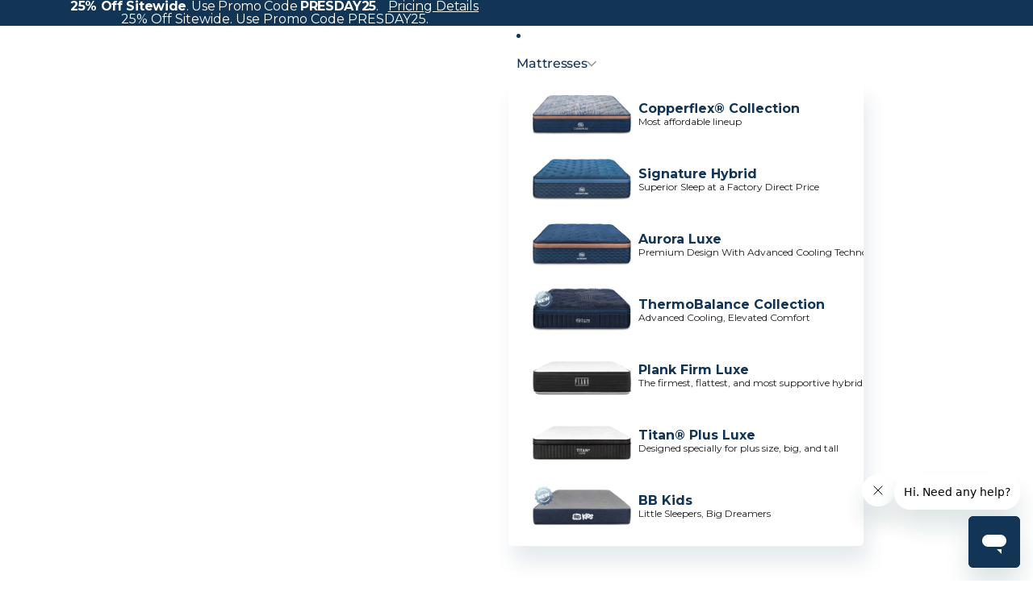

--- FILE ---
content_type: text/html; charset=utf-8
request_url: https://brooklynbedding.com/products/brooklyn-chill?variant=34840543330349
body_size: 83219
content:
<!doctype html>
<html
  class="no-js"
  lang="en"
> 
  <head><link href="//brooklynbedding.com/cdn/shop/t/50/assets/overflow-list.css?v=168694168152117541881754386153" as="style" rel="preload">
<link href="//brooklynbedding.com/cdn/shop/t/50/assets/base.css?v=81665147466938655111767642193" rel="stylesheet" type="text/css" media="all" />
<link href="//brooklynbedding.com/cdn/shop/t/50/assets/style.css?v=1238375214332965401769522133" rel="stylesheet" type="text/css" media="all" />
<link
        rel="icon"
        type="image/png"
        href="//brooklynbedding.com/cdn/shop/files/Group_10.svg?crop=center&height=32&v=1754635518&width=32"
      >
    <link
      rel="expect"
      href="#MainContent"
      blocking="render"
      id="view-transition-render-blocker"
    >

      <script async crossorigin fetchpriority="high" src="/cdn/shopifycloud/importmap-polyfill/es-modules-shim.2.4.0.js"></script>
<script>
        const execute = async api => {  const config = (await import("https://shopify-gtm-suite.getelevar.com/configs/8d32abbfac5dfa5f6dc324cc168c1c04849d24e8/config.js")).default;  const scriptUrl = config.script_src_web_pixel_lax_custom;  if (scriptUrl) {    const { handler } = await import(scriptUrl);    await handler(api, config);  }};execute({ analytics, browser, init });
    </script><style data-shopify>.osano-cm-widget  {
        display: none !important;
      }</style><!-- Osano CMP -->
      <script src="https://cmp.osano.com/AzyzxlTvcbPa24v4f/7ff01db9-4c2c-4482-914b-b42ef4209cee/osano.js" async></script>
    <!-- End Osano CMP -->
    <script id="ze-snippet" src="https://static.zdassets.com/ekr/snippet.js?key=23d3e632-a2e3-4042-aa6f-f647744dc025"></script>


     <link href="//brooklynbedding.com/cdn/shop/t/50/assets/collection-template.css?v=62482837346748009141760537603" rel="stylesheet" type="text/css" media="all" />

     <link href="//brooklynbedding.com/cdn/shop/t/50/assets/homepage.css?v=32425324869038766071769025483" rel="stylesheet" type="text/css" media="all" />


<meta charset="utf-8">
<meta
  http-equiv="X-UA-Compatible"
  content="IE=edge"
>
<meta
  name="viewport"
  content="width=device-width,initial-scale=1"
>
<meta
  name="view-transition"
  content="same-origin"
>
<meta
  name="theme-color"
  content=""
>

<meta
  property="og:site_name"
  content="Brooklyn Bedding"
>
<meta
  property="og:url"
  content="https://brooklynbedding.com/products/brooklyn-chill"
>
<meta
  property="og:title"
  content="Dreamfoam Essential"
>
<meta
  property="og:type"
  content="product"
>
<meta
  property="og:description"
  content="The Dreamfoam Essential mattress is designed for an elevated sleep experience at an everyday price. Available in both traditional and non-traditional sizes."
><meta
    property="og:image"
    content="http://brooklynbedding.com/cdn/shop/files/bb-df-essential-carousel-badge.png?v=1760650588"
  >
  <meta
    property="og:image:secure_url"
    content="https://brooklynbedding.com/cdn/shop/files/bb-df-essential-carousel-badge.png?v=1760650588"
  >
  <meta
    property="og:image:width"
    content="1270"
  >
  <meta
    property="og:image:height"
    content="950"
  ><meta
    property="og:price:amount"
    content="274.00"
  >
  <meta
    property="og:price:currency"
    content="USD"
  ><meta
  name="twitter:card"
  content="summary_large_image"
>
<meta
  name="twitter:title"
  content="Dreamfoam Essential"
>
<meta
  name="twitter:description"
  content="The Dreamfoam Essential mattress is designed for an elevated sleep experience at an everyday price. Available in both traditional and non-traditional sizes."
>

<title>
  Dreamfoam Essential
 &ndash; Brooklyn Bedding</title>

<link
  rel="canonical"
  href="https://brooklynbedding.com/products/brooklyn-chill"
><meta
  name="description"
  content="The Dreamfoam Essential mattress is designed for an elevated sleep experience at an everyday price. Available in both traditional and non-traditional sizes."
>
<meta name="auto-apply-discount-code" content="PRESDAY25">
<link
    rel="preconnect"
    href="https://fonts.shopifycdn.com"
    crossorigin
  >
<link
    rel="preload"
    as="font"
    href="//brooklynbedding.com/cdn/fonts/montserrat/montserrat_n4.81949fa0ac9fd2021e16436151e8eaa539321637.woff2"
    type="font/woff2"
    crossorigin
  ><link
    rel="preload"
    as="font"
    href="//brooklynbedding.com/cdn/fonts/montserrat/montserrat_n7.3c434e22befd5c18a6b4afadb1e3d77c128c7939.woff2"
    type="font/woff2"
    crossorigin
  ><link
    rel="preload"
    as="font"
    href="//brooklynbedding.com/cdn/fonts/montserrat/montserrat_n7.3c434e22befd5c18a6b4afadb1e3d77c128c7939.woff2"
    type="font/woff2"
    crossorigin
  ><link
    rel="preload"
    as="font"
    href="//brooklynbedding.com/cdn/fonts/montserrat/montserrat_n5.07ef3781d9c78c8b93c98419da7ad4fbeebb6635.woff2"
    type="font/woff2"
    crossorigin
  >


<script type="importmap">
  {
    "imports": {
      "@theme/critical": "//brooklynbedding.com/cdn/shop/t/50/assets/critical.js?v=34395725382898153171754977812",
      "@theme/product-title": "//brooklynbedding.com/cdn/shop/t/50/assets/product-title-truncation.js?v=81744426891537421781754386154",
      "@theme/component": "//brooklynbedding.com/cdn/shop/t/50/assets/component.js?v=74239122572524296041754977811",
      "@theme/dialog": "//brooklynbedding.com/cdn/shop/t/50/assets/dialog.js?v=94382931671780430451754977812",
      "@theme/events": "//brooklynbedding.com/cdn/shop/t/50/assets/events.js?v=26166644030623418901754386156",
      "@theme/focus": "//brooklynbedding.com/cdn/shop/t/50/assets/focus.js?v=60436577539430446401754386153",
      "@theme/morph": "//brooklynbedding.com/cdn/shop/t/50/assets/morph.js?v=130689995393408371391754386153",
      "@theme/paginated-list": "//brooklynbedding.com/cdn/shop/t/50/assets/paginated-list.js?v=95298315036233333871754977815",
      "@theme/performance": "//brooklynbedding.com/cdn/shop/t/50/assets/performance.js?v=25067702614201670671754386154",
      "@theme/product-form": "//brooklynbedding.com/cdn/shop/t/50/assets/product-form.js?v=141380535127643269961754386156",
      "@theme/recently-viewed-products": "//brooklynbedding.com/cdn/shop/t/50/assets/recently-viewed-products.js?v=94729125001750262651754386155",
      "@theme/scrolling": "//brooklynbedding.com/cdn/shop/t/50/assets/scrolling.js?v=10957690925586738441754386152",
      "@theme/section-renderer": "//brooklynbedding.com/cdn/shop/t/50/assets/section-renderer.js?v=117657582323260828391754386153",
      "@theme/utilities": "//brooklynbedding.com/cdn/shop/t/50/assets/utilities.js?v=26927751642168286221754977820",
      "@theme/variant-picker": "//brooklynbedding.com/cdn/shop/t/50/assets/variant-picker.js?v=105959794149839057741760537608",
      "@theme/media-gallery": "//brooklynbedding.com/cdn/shop/t/50/assets/media-gallery.js?v=111441960308641931071754386152",
      "@theme/quick-add": "//brooklynbedding.com/cdn/shop/t/50/assets/quick-add.js?v=22366602664859896481754386155",
      "@theme/paginated-list-aspect-ratio": "//brooklynbedding.com/cdn/shop/t/50/assets/paginated-list-aspect-ratio.js?v=25254270272143792451754977815"
    }
  }
</script>



<link
  rel="modulepreload"
  href="//brooklynbedding.com/cdn/shop/t/50/assets/critical.js?v=34395725382898153171754977812"
>

<link
  rel="modulepreload"
  href="//brooklynbedding.com/cdn/shop/t/50/assets/utilities.js?v=26927751642168286221754977820"
  fetchpriority="low"
>
<link
  rel="modulepreload"
  href="//brooklynbedding.com/cdn/shop/t/50/assets/component.js?v=74239122572524296041754977811"
  fetchpriority="low"
>
<link
  rel="modulepreload"
  href="//brooklynbedding.com/cdn/shop/t/50/assets/section-renderer.js?v=117657582323260828391754386153"
  fetchpriority="low"
>
<link
  rel="modulepreload"
  href="//brooklynbedding.com/cdn/shop/t/50/assets/morph.js?v=130689995393408371391754386153"
  fetchpriority="low"
>



<link
  rel="modulepreload"
  href="//brooklynbedding.com/cdn/shop/t/50/assets/focus.js?v=60436577539430446401754386153"
  fetchpriority="low"
>
<link
  rel="modulepreload"
  href="//brooklynbedding.com/cdn/shop/t/50/assets/recently-viewed-products.js?v=94729125001750262651754386155"
  fetchpriority="low"
>
<link
  rel="modulepreload"
  href="//brooklynbedding.com/cdn/shop/t/50/assets/scrolling.js?v=10957690925586738441754386152"
  fetchpriority="low"
>
<link
  rel="modulepreload"
  href="//brooklynbedding.com/cdn/shop/t/50/assets/events.js?v=26166644030623418901754386156"
  fetchpriority="low"
>
<script
  src="//brooklynbedding.com/cdn/shop/t/50/assets/quick-add.js?v=22366602664859896481754386155"
  type="module"
  fetchpriority="low"
></script>

<script
  src="//brooklynbedding.com/cdn/shop/t/50/assets/auto-apply-discount.js?v=86184807715696299611767727105"
  type="module"
  fetchpriority="low"
></script>
<script
  src="//brooklynbedding.com/cdn/shop/t/50/assets/dialog.js?v=94382931671780430451754977812"
  type="module"
  fetchpriority="low"
></script>
<script
  src="//brooklynbedding.com/cdn/shop/t/50/assets/variant-picker.js?v=105959794149839057741760537608"
  type="module"
  fetchpriority="low"
></script>
<script
  src="//brooklynbedding.com/cdn/shop/t/50/assets/product-card.js?v=31631398633476366691754977818"
  type="module"
  fetchpriority="low"
></script>
<script
  src="//brooklynbedding.com/cdn/shop/t/50/assets/product-form.js?v=141380535127643269961754386156"
  type="module"
  fetchpriority="low"
></script>
<script
  src="//brooklynbedding.com/cdn/shop/t/50/assets/product-bundle.js?v=160804323747074609181756803273"
  type="module"
  fetchpriority="low"
></script>
<script
  src="//brooklynbedding.com/cdn/shop/t/50/assets/bundle-discount.js?v=118768010285387414631756305377"
  type="module"
  fetchpriority="low"
></script>
<script
  src="//brooklynbedding.com/cdn/shop/t/50/assets/bundle-discount-api.js?v=85261625842156558711756732344"
  type="module"
  fetchpriority="low"
></script>
<script
  src="//brooklynbedding.com/cdn/shop/t/50/assets/accordion-custom.js?v=99000499017714805851754386152"
  type="module"
  fetchpriority="low"
></script>
<script
  src="//brooklynbedding.com/cdn/shop/t/50/assets/media.js?v=37825095869491791421754386153"
  type="module"
  fetchpriority="low"
></script>
<script
  src="//brooklynbedding.com/cdn/shop/t/50/assets/product-price.js?v=30079423257668675401754386153"
  type="module"
  fetchpriority="low"
></script>
<script
  src="//brooklynbedding.com/cdn/shop/t/50/assets/product-title-truncation.js?v=81744426891537421781754386154"
  type="module"
  fetchpriority="low"
></script>
<script
  src="//brooklynbedding.com/cdn/shop/t/50/assets/product-inventory.js?v=16343734458933704981754386152"
  type="module"
  fetchpriority="low"
></script>
<script
  src="//brooklynbedding.com/cdn/shop/t/50/assets/show-more.js?v=94563802205717136101754386154"
  type="module"
  fetchpriority="low"
></script>
<script
  src="//brooklynbedding.com/cdn/shop/t/50/assets/slideshow.js?v=173546963540265111171757917613"
  type="module"
  fetchpriority="low"
></script>
<script
  src="//brooklynbedding.com/cdn/shop/t/50/assets/anchored-popover.js?v=143092715850611436701754977810"
  type="module"
  fetchpriority="low"
></script>
<script
  src="//brooklynbedding.com/cdn/shop/t/50/assets/floating-panel.js?v=128677600744947036551754386153"
  type="module"
  fetchpriority="low"
></script>
<script
  src="//brooklynbedding.com/cdn/shop/t/50/assets/video-background.js?v=25237992823806706551754386156"
  type="module"
  fetchpriority="low"
></script>
<script
  src="//brooklynbedding.com/cdn/shop/t/50/assets/component-quantity-selector.js?v=56330027151833116691754386153"
  type="module"
  fetchpriority="low"
></script>
<script
  src="//brooklynbedding.com/cdn/shop/t/50/assets/media-gallery.js?v=111441960308641931071754386152"
  type="module"
  fetchpriority="low"
></script>
<script
  src="//brooklynbedding.com/cdn/shop/t/50/assets/rte-formatter.js?v=101420294193111439321754386156"
  type="module"
  fetchpriority="low"
></script>


  <script
    src="//brooklynbedding.com/cdn/shop/t/50/assets/localization.js?v=141142597677299001261754386156"
    type="module"
    fetchpriority="low"
  ></script>






<script
  src="//brooklynbedding.com/cdn/shop/t/50/assets/auto-close-details.js?v=58350291535404441581754386154"
  defer="defer"
></script>

<script>
  const basePath = 'https://cdn.shopify.com/static/themes/horizon/placeholders';
  const Theme = {
    placeholders: {
      general: [
        `${basePath}/general-1.png`,
        `${basePath}/general-2.png`,
        `${basePath}/general-3.png`,
        `${basePath}/general-4.png`,
        `${basePath}/general-5.png`,
        `${basePath}/general-6.png`,
        `${basePath}/general-7.png`,
      ],
      product: [`${basePath}/product-ball.png`, `${basePath}/product-cone.png`, `${basePath}/product-cube.png`],
    },
    translations: {
      placeholder_image: `Placeholder image`,
      added: `Added`,
    },
    routes: {
      cart_add_url: '/cart/add.js',
      cart_change_url: '/cart/change',
      cart_update_url: '/cart/update',
      cart_url: '/cart',
      predictive_search_url: '/search/suggest',
      search_url: '/search',
    },
    template: {
      name: 'product.mattress-pdp-template',
    },
  };
</script>


<style data-shopify>
  @font-face {
  font-family: Montserrat;
  font-weight: 400;
  font-style: normal;
  font-display: swap;
  src: url("//brooklynbedding.com/cdn/fonts/montserrat/montserrat_n4.81949fa0ac9fd2021e16436151e8eaa539321637.woff2") format("woff2"),
       url("//brooklynbedding.com/cdn/fonts/montserrat/montserrat_n4.a6c632ca7b62da89c3594789ba828388aac693fe.woff") format("woff");
}

  @font-face {
  font-family: Montserrat;
  font-weight: 700;
  font-style: normal;
  font-display: swap;
  src: url("//brooklynbedding.com/cdn/fonts/montserrat/montserrat_n7.3c434e22befd5c18a6b4afadb1e3d77c128c7939.woff2") format("woff2"),
       url("//brooklynbedding.com/cdn/fonts/montserrat/montserrat_n7.5d9fa6e2cae713c8fb539a9876489d86207fe957.woff") format("woff");
}

  @font-face {
  font-family: Montserrat;
  font-weight: 400;
  font-style: italic;
  font-display: swap;
  src: url("//brooklynbedding.com/cdn/fonts/montserrat/montserrat_i4.5a4ea298b4789e064f62a29aafc18d41f09ae59b.woff2") format("woff2"),
       url("//brooklynbedding.com/cdn/fonts/montserrat/montserrat_i4.072b5869c5e0ed5b9d2021e4c2af132e16681ad2.woff") format("woff");
}

  @font-face {
  font-family: Montserrat;
  font-weight: 700;
  font-style: italic;
  font-display: swap;
  src: url("//brooklynbedding.com/cdn/fonts/montserrat/montserrat_i7.a0d4a463df4f146567d871890ffb3c80408e7732.woff2") format("woff2"),
       url("//brooklynbedding.com/cdn/fonts/montserrat/montserrat_i7.f6ec9f2a0681acc6f8152c40921d2a4d2e1a2c78.woff") format("woff");
}


  @font-face {
  font-family: Montserrat;
  font-weight: 700;
  font-style: normal;
  font-display: swap;
  src: url("//brooklynbedding.com/cdn/fonts/montserrat/montserrat_n7.3c434e22befd5c18a6b4afadb1e3d77c128c7939.woff2") format("woff2"),
       url("//brooklynbedding.com/cdn/fonts/montserrat/montserrat_n7.5d9fa6e2cae713c8fb539a9876489d86207fe957.woff") format("woff");
}

  @font-face {
  font-family: Montserrat;
  font-weight: 700;
  font-style: normal;
  font-display: swap;
  src: url("//brooklynbedding.com/cdn/fonts/montserrat/montserrat_n7.3c434e22befd5c18a6b4afadb1e3d77c128c7939.woff2") format("woff2"),
       url("//brooklynbedding.com/cdn/fonts/montserrat/montserrat_n7.5d9fa6e2cae713c8fb539a9876489d86207fe957.woff") format("woff");
}

  @font-face {
  font-family: Montserrat;
  font-weight: 700;
  font-style: italic;
  font-display: swap;
  src: url("//brooklynbedding.com/cdn/fonts/montserrat/montserrat_i7.a0d4a463df4f146567d871890ffb3c80408e7732.woff2") format("woff2"),
       url("//brooklynbedding.com/cdn/fonts/montserrat/montserrat_i7.f6ec9f2a0681acc6f8152c40921d2a4d2e1a2c78.woff") format("woff");
}

  @font-face {
  font-family: Montserrat;
  font-weight: 700;
  font-style: italic;
  font-display: swap;
  src: url("//brooklynbedding.com/cdn/fonts/montserrat/montserrat_i7.a0d4a463df4f146567d871890ffb3c80408e7732.woff2") format("woff2"),
       url("//brooklynbedding.com/cdn/fonts/montserrat/montserrat_i7.f6ec9f2a0681acc6f8152c40921d2a4d2e1a2c78.woff") format("woff");
}


  @font-face {
  font-family: Montserrat;
  font-weight: 700;
  font-style: normal;
  font-display: swap;
  src: url("//brooklynbedding.com/cdn/fonts/montserrat/montserrat_n7.3c434e22befd5c18a6b4afadb1e3d77c128c7939.woff2") format("woff2"),
       url("//brooklynbedding.com/cdn/fonts/montserrat/montserrat_n7.5d9fa6e2cae713c8fb539a9876489d86207fe957.woff") format("woff");
}

  @font-face {
  font-family: Montserrat;
  font-weight: 700;
  font-style: normal;
  font-display: swap;
  src: url("//brooklynbedding.com/cdn/fonts/montserrat/montserrat_n7.3c434e22befd5c18a6b4afadb1e3d77c128c7939.woff2") format("woff2"),
       url("//brooklynbedding.com/cdn/fonts/montserrat/montserrat_n7.5d9fa6e2cae713c8fb539a9876489d86207fe957.woff") format("woff");
}

  @font-face {
  font-family: Montserrat;
  font-weight: 700;
  font-style: italic;
  font-display: swap;
  src: url("//brooklynbedding.com/cdn/fonts/montserrat/montserrat_i7.a0d4a463df4f146567d871890ffb3c80408e7732.woff2") format("woff2"),
       url("//brooklynbedding.com/cdn/fonts/montserrat/montserrat_i7.f6ec9f2a0681acc6f8152c40921d2a4d2e1a2c78.woff") format("woff");
}

  @font-face {
  font-family: Montserrat;
  font-weight: 700;
  font-style: italic;
  font-display: swap;
  src: url("//brooklynbedding.com/cdn/fonts/montserrat/montserrat_i7.a0d4a463df4f146567d871890ffb3c80408e7732.woff2") format("woff2"),
       url("//brooklynbedding.com/cdn/fonts/montserrat/montserrat_i7.f6ec9f2a0681acc6f8152c40921d2a4d2e1a2c78.woff") format("woff");
}


  @font-face {
  font-family: Montserrat;
  font-weight: 500;
  font-style: normal;
  font-display: swap;
  src: url("//brooklynbedding.com/cdn/fonts/montserrat/montserrat_n5.07ef3781d9c78c8b93c98419da7ad4fbeebb6635.woff2") format("woff2"),
       url("//brooklynbedding.com/cdn/fonts/montserrat/montserrat_n5.adf9b4bd8b0e4f55a0b203cdd84512667e0d5e4d.woff") format("woff");
}

  @font-face {
  font-family: Montserrat;
  font-weight: 700;
  font-style: normal;
  font-display: swap;
  src: url("//brooklynbedding.com/cdn/fonts/montserrat/montserrat_n7.3c434e22befd5c18a6b4afadb1e3d77c128c7939.woff2") format("woff2"),
       url("//brooklynbedding.com/cdn/fonts/montserrat/montserrat_n7.5d9fa6e2cae713c8fb539a9876489d86207fe957.woff") format("woff");
}

  @font-face {
  font-family: Montserrat;
  font-weight: 500;
  font-style: italic;
  font-display: swap;
  src: url("//brooklynbedding.com/cdn/fonts/montserrat/montserrat_i5.d3a783eb0cc26f2fda1e99d1dfec3ebaea1dc164.woff2") format("woff2"),
       url("//brooklynbedding.com/cdn/fonts/montserrat/montserrat_i5.76d414ea3d56bb79ef992a9c62dce2e9063bc062.woff") format("woff");
}

  @font-face {
  font-family: Montserrat;
  font-weight: 700;
  font-style: italic;
  font-display: swap;
  src: url("//brooklynbedding.com/cdn/fonts/montserrat/montserrat_i7.a0d4a463df4f146567d871890ffb3c80408e7732.woff2") format("woff2"),
       url("//brooklynbedding.com/cdn/fonts/montserrat/montserrat_i7.f6ec9f2a0681acc6f8152c40921d2a4d2e1a2c78.woff") format("woff");
}


  :root {
    /* Page Layout */
    --sidebar-width: 27rem;
    --narrow-content-width: 36rem;
    --normal-content-width: 42rem;
    --wide-content-width: 46rem;
    --narrow-page-width: 90rem;
    --normal-page-width: 120rem;
    --wide-page-width: 150rem;

    /* Section Heights */
    --section-height-small: 15rem;
    --section-height-medium: 25rem;
    --section-height-large: 35rem;

    @media screen and (min-width: 40em) {
      --section-height-small: 40svh;
      --section-height-medium: 55svh;
      --section-height-large: 70svh;
    }

    @media screen and (min-width: 60em) {
      --section-height-small: 50svh;
      --section-height-medium: 65svh;
      --section-height-large: 80svh;
    }

    /* Letter spacing */
    --letter-spacing-sm: 0.06em;
    --letter-spacing-md: 0.13em;

    /* Font families */
    --font-body--family: Montserrat, sans-serif;
    --font-body--style: normal;
    --font-body--weight: 400;
    --font-subheading--family: Montserrat, sans-serif;
    --font-subheading--style: normal;
    --font-subheading--weight: 700;
    --font-heading--family: Montserrat, sans-serif;
    --font-heading--style: normal;
    --font-heading--weight: 700;
    --font-accent--family: Montserrat, sans-serif;
    --font-accent--style: normal;
    --font-accent--weight: 500;

    /* Margin sizes */
    --font-h1--spacing: 0.25em;
    --font-h2--spacing: 0.25em;
    --font-h3--spacing: 0.25em;
    --font-h4--spacing: 0.25em;
    --font-h5--spacing: 0.25em;
    --font-h6--spacing: 0.25em;
    --font-paragraph--spacing: 0.5em;

    /* Heading colors */
    --font-h1--color: var(--color-foreground-heading);
    --font-h2--color: var(--color-foreground-heading);
    --font-h3--color: var(--color-foreground-heading);
    --font-h4--color: var(--color-foreground-heading);
    --font-h5--color: var(--color-foreground-heading);
    --font-h6--color: var(--color-foreground-heading);

    /** Z-Index / Layering */
    --layer-section-background: -2;
    --layer-lowest: -1;
    --layer-base: 0;
    --layer-flat: 1;
    --layer-raised: 2;
    --layer-heightened: 4;
    --layer-sticky: 8;
    --layer-window-overlay: 10;
    --layer-header-menu: 12;
    --layer-overlay: 16;
    --layer-menu-drawer: 18;
    --layer-temporary: 20;

    /* Max-width / Measure */
    --max-width--body-normal: 50ch;
    --max-width--body-narrow: 35ch;

    --max-width--heading-normal: 50ch;
    --max-width--heading-narrow: 30ch;

    --max-width--display-normal: 20ch;
    --max-width--display-narrow: 15ch;
    --max-width--display-tight: 5ch;

    /* Letter-spacing / Tracking */
    --letter-spacing--display-tight: -0.03em;
    --letter-spacing--display-normal: 0em;
    --letter-spacing--display-loose: 0.03em;

    --letter-spacing--heading-tight: -0.03em;
    --letter-spacing--heading-normal: 0em;
    --letter-spacing--heading-loose: 0.03em;

    --letter-spacing--body-tight: -0.03em;
    --letter-spacing--body-normal: 0em;
    --letter-spacing--body-loose: 0.02em;

    /* Line height / Leading */
    --line-height: 1;

    --line-height--display-tight: 1;
    --line-height--display-normal: 1.1;
    --line-height--display-loose: 1.2;

    --line-height--heading-tight: 1.15;
    --line-height--heading-normal: 1.25;
    --line-height--heading-loose: 1.35;
     --line-height--heading-very-loose: 1.5;

    --line-height--body-tight: 1.2;
    --line-height--body-normal: 1.4;
    --line-height--body-loose: 1.6;

    /* Typography presets */
    --font-size--paragraph: 1.0rem;--font-size--h1: 2.0rem;--font-size--h2: 1.75rem;--font-size--h3: 1.25rem;--font-size--h4: 1.125rem;--font-size--h5: 0.875rem;--font-size--h6: 0.875rem;--font-paragraph--weight: 400;--font-paragraph--letter-spacing: var(--letter-spacing--body-normal);--font-paragraph--size: var(--font-size--paragraph);--font-paragraph--family: var(--font-body--family);--font-paragraph--style: var(--font-body--style);--font-paragraph--case: ;--font-paragraph--line-height: var(--line-height--body-loose);--font-h1--weight: var(--font-heading--weight);--font-h1--letter-spacing: var(--letter-spacing--heading-normal);--font-h1--size: var(--font-size--h1);--font-h1--family: var(--font-heading--family);--font-h1--style: var(--font-heading--style);--font-h1--case: none;--font-h1--line-height: var(--line-height--display-normal);--font-h2--weight: var(--font-heading--weight);--font-h2--letter-spacing: var(--letter-spacing--heading-normal);--font-h2--size: var(--font-size--h2);--font-h2--family: var(--font-heading--family);--font-h2--style: var(--font-heading--style);--font-h2--case: none;--font-h2--line-height: var(--line-height--display-loose);--font-h3--weight: var(--font-heading--weight);--font-h3--letter-spacing: var(--letter-spacing--heading-normal);--font-h3--size: var(--font-size--h3);--font-h3--family: var(--font-heading--family);--font-h3--style: var(--font-heading--style);--font-h3--case: none;--font-h3--line-height: var(--line-height--display-normal);--font-h4--weight: var(--font-heading--weight);--font-h4--letter-spacing: var(--letter-spacing--heading-normal);--font-h4--size: var(--font-size--h4);--font-h4--family: var(--font-heading--family);--font-h4--style: var(--font-heading--style);--font-h4--case: none;--font-h4--line-height: var(--line-height--display-tight);--font-h5--weight: var(--font-subheading--weight);--font-h5--letter-spacing: var(--letter-spacing--heading-normal);--font-h5--size: var(--font-size--h5);--font-h5--family: var(--font-subheading--family);--font-h5--style: var(--font-subheading--style);--font-h5--case: none;--font-h5--line-height: var(--line-height--display-normal);--font-h6--weight: var(--font-body--weight);--font-h6--letter-spacing: var(--letter-spacing--heading-normal);--font-h6--size: var(--font-size--h6);--font-h6--family: var(--font-body--family);--font-h6--style: var(--font-body--style);--font-h6--case: none;--font-h6--line-height: var(--line-height--display-normal);

    /* Hardcoded font sizes */
    --font-size--2xs: 0.625rem;
    --font-size--xs: 0.8125rem;
    --font-size--sm: 0.875rem;
    --font-size--md: 1rem;
    --font-size--lg: 1.125rem;
    --font-size--xl: 1.25rem;
    --font-size--2xl: 1.5rem;
    --font-size--3xl: 2rem;
    --font-size--4xl: 2.5rem;
    --font-size--5xl: 3rem;
    --font-size--6xl: 3.5rem;

    /* Menu font sizes */
    --menu-font-sm--size: 0.875rem;
    --menu-font-sm--line-height: calc(1.1 + 0.5 * min(16 / 14));
    --menu-font-md--size: 1rem;
    --menu-font-md--line-height: calc(1.1 + 0.5 * min(16 / 16));
    --menu-font-lg--size: 1.125rem;
    --menu-font-lg--line-height: calc(1.1 + 0.5 * min(16 / 18));
    --menu-font-xl--size: 1.25rem;
    --menu-font-xl--line-height: calc(1.1 + 0.5 * min(16 / 20));
    --menu-font-2xl--size: 1.75rem;
    --menu-font-2xl--line-height: calc(1.1 + 0.5 * min(16 / 28));

    /* Colors */
    --color-error: #8B0000;
    --color-success: #006400;
    --color-white: #FFFFFF;
    --color-white-rgb: 255 255 255;
    --color-black: #000000;
    --color-instock: #3ED660;
    --color-lowstock: #EE9441;
    --color-outofstock: #C8C8C8;

    /* Opacity */
    --opacity-5: 0.05;
    --opacity-8: 0.08;
    --opacity-10: 0.1;
    --opacity-15: 0.15;
    --opacity-20: 0.2;
    --opacity-25: 0.25;
    --opacity-30: 0.3;
    --opacity-40: 0.4;
    --opacity-50: 0.5;
    --opacity-60: 0.6;
    --opacity-70: 0.7;
    --opacity-80: 0.8;
    --opacity-85: 0.85;
    --opacity-90: 0.9;
    --opacity-subdued-text: var(--opacity-70);

    --shadow-button: 0 2px 3px rgb(0 0 0 / 20%);
    --gradient-image-overlay: linear-gradient(to top, rgb(0 0 0 / 0.5), transparent);

    /* Spacing */
    --margin-3xs: 0.125rem;
    --margin-2xs: 0.3rem;
    --margin-xs: 0.5rem;
    --margin-sm: 0.7rem;
    --margin-md: 0.8rem;
    --margin-lg: 1rem;
    --margin-xl: 1.25rem;
    --margin-2xl: 1.5rem;
    --margin-3xl: 1.75rem;
    --margin-4xl: 2rem;
    --margin-5xl: 3rem;
    --margin-6xl: 5rem;

    --scroll-margin: 50px;

    --padding-3xs: 0.125rem;
    --padding-2xs: 0.25rem;
    --padding-xs: 0.5rem;
    --padding-sm: 0.7rem;
    --padding-md: 0.8rem;
    --padding-lg: 1rem;
    --padding-xl: 1.25rem;
    --padding-2xl: 1.5rem;
    --padding-3xl: 1.75rem;
    --padding-4xl: 2rem;
    --padding-5xl: 3rem;
    --padding-6xl: 4rem;

    --gap-3xs: 0.125rem;
    --gap-2xs: 0.3rem;
    --gap-xs: 0.5rem;
    --gap-sm: 0.7rem;
    --gap-md: 0.9rem;
    --gap-lg: 1rem;
    --gap-xl: 1.25rem;
    --gap-2xl: 2rem;
    --gap-3xl: 3rem;

    --spacing-scale-sm: 0.6;
    --spacing-scale-md: 1;
    --spacing-scale-default: 1.0;

    /* Checkout buttons gap */
    --checkout-button-gap: 8px;

    /* Borders */
    --style-border-width: 1px;
    --style-border-radius-xs: 0.2rem;
    --style-border-radius-sm: 0.6rem;
    --style-border-radius-md: 0.8rem;
    --style-border-radius-50: 50%;
    --style-border-radius-lg: 1rem;
    --style-border-radius-pills: 40px;
    --style-border-radius-inputs: 4px;
    --style-border-radius-buttons-primary: 5px;
    --style-border-radius-buttons-secondary: 5px;
    --style-border-width-primary: 0px;
    --style-border-width-secondary: 1px;
    --style-border-width-inputs: 1px;
    --style-border-radius-popover: 14px;
    --style-border-popover: 1px none rgb(var(--color-border-rgb) / 50%);
    --style-border-drawer: 1px none rgb(var(--color-border-rgb) / 50%);
    --style-border-swatch-opacity: 10%;
    --style-border-swatch-width: 1px;
    --style-border-swatch-style: solid;

    /* Animation */
    --ease-out-cubic: cubic-bezier(0.33, 1, 0.68, 1);
    --ease-out-quad: cubic-bezier(0.32, 0.72, 0, 1);
    --animation-speed-fast: 0.0625s;
    --animation-speed: 0.125s;
    --animation-speed-slow: 0.2s;
    --animation-speed-medium: 0.15s;
    --animation-easing: ease-in-out;
    --animation-slideshow-easing: cubic-bezier(0.4, 0, 0.2, 1);
    --drawer-animation-speed: 0.2s;
    --animation-values-slow: var(--animation-speed-slow) var(--animation-easing);
    --animation-values: var(--animation-speed) var(--animation-easing);
    --animation-values-fast: var(--animation-speed-fast) var(--animation-easing);
    --animation-values-allow-discrete: var(--animation-speed) var(--animation-easing) allow-discrete;
    --animation-timing-hover: cubic-bezier(0.25, 0.46, 0.45, 0.94);
    --animation-timing-active: cubic-bezier(0.5, 0, 0.75, 0);
    --animation-timing-bounce: cubic-bezier(0.34, 1.56, 0.64, 1);
    --animation-timing-default: cubic-bezier(0, 0, 0.2, 1);
    --animation-timing-fade-in: cubic-bezier(0.16, 1, 0.3, 1);
    --animation-timing-fade-out: cubic-bezier(0.4, 0, 0.2, 1);

    /* View transitions */
    /* View transition old */
    --view-transition-old-main-content: var(--animation-speed) var(--animation-easing) both fadeOut;

    /* View transition new */
    --view-transition-new-main-content: var(--animation-speed) var(--animation-easing) both fadeIn, var(--animation-speed) var(--animation-easing) both slideInTopViewTransition;

    /* Focus */
    --focus-outline-width: 0.09375rem;
    --focus-outline-offset: 0.2em;

    /* Badges */
    --badge-blob-padding-block: 1px;
    --badge-blob-padding-inline: 12px 8px;
    --badge-rectangle-padding-block: 1px;
    --badge-rectangle-padding-inline: 6px;
    @media screen and (min-width: 750px) {
      --badge-blob-padding-block: 4px;
      --badge-blob-padding-inline: 16px 12px;
      --badge-rectangle-padding-block: 4px;
      --badge-rectangle-padding-inline: 10px;
    }

    /* Icons */
    --icon-size-2xs: 0.6rem;
    --icon-size-xs: 0.85rem;
    --icon-size-sm: 1.25rem;
    --icon-size-md: 1.375rem;
    --icon-size-lg: 1.5rem;
    --icon-stroke-width: 1.5px;

    /* Input */
    --input-email-min-width: 200px;
    --input-search-max-width: 650px;
    --input-padding-y: 0.8rem;
    --input-padding-x: 0.8rem;
    --input-padding: var(--input-padding-y) var(--input-padding-x);
    --input-box-shadow-width: var(--style-border-width-inputs);
    --input-box-shadow: 0 0 0 var(--input-box-shadow-width) var(--color-input-border);
    --input-box-shadow-focus: 0 0 0 calc(var(--input-box-shadow-width) + 0.5px) var(--color-input-border);
    --input-disabled-background-color: rgb(var(--color-foreground-rgb) / var(--opacity-10));
    --input-disabled-border-color: rgb(var(--color-foreground-rgb) / var(--opacity-5));
    --input-disabled-text-color: rgb(var(--color-foreground-rgb) / var(--opacity-50));
    --input-textarea-min-height: 55px;

    /* Button size */
    --button-size-sm: 30px;
    --button-size-md: 36px;
    --button-size: var(--minimum-touch-target);
      --button-padding-inline: 30px;
    --button-padding-block: 10px;

    /* Button font-family */
    --button-font-family-primary: var(--font-accent--family);
    --button-font-family-secondary: var(--font-accent--family);

    /* Button font-weight */
    --button-font-weight-primary: 700;
    --button-font-weight-secondary: 700;

    /* Button text case */
    --button-text-case: ;
    --button-text-case-primary: uppercase;
    --button-text-case-secondary: uppercase;

    /* Borders */
    --border-color: rgb(var(--color-border-rgb) / var(--opacity-50));
    --border-width-sm: 1px;
    --border-width-md: 2px;
    --border-width-lg: 5px;

    /* Drawers */
    --drawer-inline-padding: 25px;
    --drawer-menu-inline-padding: 2.5rem;
    --drawer-header-block-padding: 20px;
    --drawer-content-block-padding: 10px;
    --drawer-header-desktop-top: 0rem;
    --drawer-padding: calc(var(--padding-sm) + 7px);
    --drawer-height: 100dvh;
    --drawer-width: 100vw;
    --drawer-max-width: 500px;

    /* Variant Picker Swatches */
    --variant-picker-swatch-width-unitless: 34;
    --variant-picker-swatch-height-unitless: 34;
    --variant-picker-swatch-width: 34px;
    --variant-picker-swatch-height: 34px;
    --variant-picker-swatch-radius: 32px;
    --variant-picker-border-width: 1px;
    --variant-picker-border-style: solid;
    --variant-picker-border-opacity: 10%;

    /* Variant Picker Buttons */
    --variant-picker-button-radius: 14px;
    --variant-picker-button-border-width: 1px;

    /* Slideshow */
    --slideshow-controls-size: 3.5rem;
    --slideshow-controls-icon: 2rem;
    --peek-next-slide-size: 3rem;

    /* Utilities */
    --backdrop-opacity: 0.15;
    --backdrop-color-rgb: var(--color-shadow-rgb);
    --minimum-touch-target: 44px;
    --disabled-opacity: 0.5;
    --skeleton-opacity: 0.025;

    /* Shapes */
    --shape--circle: circle(50% at center);
    --shape--sunburst: polygon(100% 50%,94.62% 55.87%,98.3% 62.94%,91.57% 67.22%,93.3% 75%,85.7% 77.39%,85.36% 85.36%,77.39% 85.7%,75% 93.3%,67.22% 91.57%,62.94% 98.3%,55.87% 94.62%,50% 100%,44.13% 94.62%,37.06% 98.3%,32.78% 91.57%,25% 93.3%,22.61% 85.7%,14.64% 85.36%,14.3% 77.39%,6.7% 75%,8.43% 67.22%,1.7% 62.94%,5.38% 55.87%,0% 50%,5.38% 44.13%,1.7% 37.06%,8.43% 32.78%,6.7% 25%,14.3% 22.61%,14.64% 14.64%,22.61% 14.3%,25% 6.7%,32.78% 8.43%,37.06% 1.7%,44.13% 5.38%,50% 0%,55.87% 5.38%,62.94% 1.7%,67.22% 8.43%,75% 6.7%,77.39% 14.3%,85.36% 14.64%,85.7% 22.61%,93.3% 25%,91.57% 32.78%,98.3% 37.06%,94.62% 44.13%);
    --shape--diamond: polygon(50% 0%, 100% 50%, 50% 100%, 0% 50%);
    --shape--blob: polygon(85.349% 11.712%, 87.382% 13.587%, 89.228% 15.647%, 90.886% 17.862%, 92.359% 20.204%, 93.657% 22.647%, 94.795% 25.169%, 95.786% 27.752%, 96.645% 30.382%, 97.387% 33.048%, 98.025% 35.740%, 98.564% 38.454%, 99.007% 41.186%, 99.358% 43.931%, 99.622% 46.685%, 99.808% 49.446%, 99.926% 52.210%, 99.986% 54.977%, 99.999% 57.744%, 99.975% 60.511%, 99.923% 63.278%, 99.821% 66.043%, 99.671% 68.806%, 99.453% 71.565%, 99.145% 74.314%, 98.724% 77.049%, 98.164% 79.759%, 97.433% 82.427%, 96.495% 85.030%, 95.311% 87.529%, 93.841% 89.872%, 92.062% 91.988%, 89.972% 93.796%, 87.635% 95.273%, 85.135% 96.456%, 82.532% 97.393%, 79.864% 98.127%, 77.156% 98.695%, 74.424% 99.129%, 71.676% 99.452%, 68.918% 99.685%, 66.156% 99.844%, 63.390% 99.942%, 60.624% 99.990%, 57.856% 99.999%, 55.089% 99.978%, 52.323% 99.929%, 49.557% 99.847%, 46.792% 99.723%, 44.031% 99.549%, 41.273% 99.317%, 38.522% 99.017%, 35.781% 98.639%, 33.054% 98.170%, 30.347% 97.599%, 27.667% 96.911%, 25.024% 96.091%, 22.432% 95.123%, 19.907% 93.994%, 17.466% 92.690%, 15.126% 91.216%, 12.902% 89.569%, 10.808% 87.761%, 8.854% 85.803%, 7.053% 83.703%, 5.418% 81.471%, 3.962% 79.119%, 2.702% 76.656%, 1.656% 74.095%, 0.846% 71.450%, 0.294% 68.740%, 0.024% 65.987%, 0.050% 63.221%, 0.343% 60.471%, 0.858% 57.752%, 1.548% 55.073%, 2.370% 52.431%, 3.283% 49.819%, 4.253% 47.227%, 5.249% 44.646%, 6.244% 42.063%, 7.211% 39.471%, 8.124% 36.858%, 8.958% 34.220%, 9.711% 31.558%, 10.409% 28.880%, 11.083% 26.196%, 11.760% 23.513%, 12.474% 20.839%, 13.259% 18.186%, 14.156% 15.569%, 15.214% 13.012%, 16.485% 10.556%, 18.028% 8.261%, 19.883% 6.211%, 22.041% 4.484%, 24.440% 3.110%, 26.998% 2.057%, 29.651% 1.275%, 32.360% 0.714%, 35.101% 0.337%, 37.859% 0.110%, 40.624% 0.009%, 43.391% 0.016%, 46.156% 0.113%, 48.918% 0.289%, 51.674% 0.533%, 54.425% 0.837%, 57.166% 1.215%, 59.898% 1.654%, 62.618% 2.163%, 65.322% 2.750%, 68.006% 3.424%, 70.662% 4.197%, 73.284% 5.081%, 75.860% 6.091%, 78.376% 7.242%, 80.813% 8.551%, 83.148% 10.036%, 85.349% 11.712%);

    /* Buy buttons */
    --height-buy-buttons: calc(var(--padding-lg) * 2 + var(--icon-size-sm));

    /* Card image height variables */
    --height-small: 10rem;
    --height-medium: 11.5rem;
    --height-large: 13rem;
    --height-full: 100vh;

    @media screen and (min-width: 750px) {
      --height-small: 17.5rem;
      --height-medium: 21.25rem;
      --height-large: 25rem;
    }

    /* Modal */
    --modal-max-height: 65dvh;

    /* Card styles for search */
    --card-bg-hover: rgb(var(--color-foreground-rgb) / var(--opacity-5));
    --card-border-hover: rgb(var(--color-foreground-rgb) / var(--opacity-30));
    --card-border-focus: rgb(var(--color-foreground-rgb) / var(--opacity-10));

    /* Cart */
    --cart-primary-font-family: var(--font-body--family);
    --cart-primary-font-style: var(--font-body--style);
    --cart-primary-font-weight: var(--font-body--weight);
    --cart-secondary-font-family: var(--font-secondary--family);
    --cart-secondary-font-style: var(--font-secondary--style);
    --cart-secondary-font-weight: var(--font-secondary--weight);
  }
</style>


<style data-shopify>
  
    
      :root,
    
    
    
    .color-scheme-1 {
        --color-background: rgb(255 255 255 / 1.0);
        /* RGB values only to apply different opacities - Relative color values are not supported in iOS < 16.4 */
        --color-background-rgb: 255 255 255;
        --opacity-5-15: 0.05;
        --opacity-10-25: 0.1;
        --opacity-35-55: 0.35;
        --opacity-40-60: 0.4;
        --opacity-30-60: 0.3;
        --color-foreground: rgb(18 53 86 / 1.0);
        --color-foreground-rgb: 18 53 86;
        --color-foreground-heading: rgb(18 53 86 / 1.0);
        --color-foreground-heading-rgb: 18 53 86;
        --color-primary: rgb(18 53 86 / 1.0);
        --color-primary-rgb: 18 53 86;
        --color-primary-hover: rgb(18 53 86 / 1.0);
        --color-primary-hover-rgb: 18 53 86;
        --color-border: rgb(0 0 0 / 0.06);
        --color-border-rgb: 0 0 0;
        --color-shadow: rgb(0 0 0 / 1.0);
        --color-shadow-rgb: 0 0 0;
        --color-primary-button-text: rgb(255 255 255 / 1.0);
        --color-primary-button-background: rgb(0 0 0 / 1.0);
        --color-primary-button-border: rgb(0 0 0 / 1.0);
        --color-primary-button-hover-text: rgb(255 255 255 / 1.0);
        --color-primary-button-hover-background: rgb(51 51 51 / 1.0);
        --color-primary-button-hover-border: rgb(0 0 0 / 1.0);
        --color-secondary-button-text: rgb(0 0 0 / 1.0);
        --color-secondary-button-background: rgb(0 0 0 / 0.0);
        --color-secondary-button-border: rgb(0 0 0 / 1.0);
        --color-secondary-button-hover-text: rgb(51 51 51 / 1.0);
        --color-secondary-button-hover-background: rgb(250 250 250 / 1.0);
        --color-secondary-button-hover-border: rgb(51 51 51 / 1.0);
        --color-input-background: rgb(255 255 255 / 0.78);
        --color-input-text: rgb(51 51 51 / 1.0);
        --color-input-text-rgb: 51 51 51;
        --color-input-border: rgb(223 223 223 / 1.0);
        --color-input-hover-background: rgb(0 0 0 / 0.01);
        --color-variant-background: rgb(255 255 255 / 1.0);
        --color-variant-border: rgb(0 0 0 / 0.13);
        --color-variant-text: rgb(0 0 0 / 1.0);
        --color-variant-text-rgb: 0 0 0;
        --color-variant-hover-background: rgb(245 245 245 / 1.0);
        --color-variant-hover-text: rgb(0 0 0 / 1.0);
        --color-variant-hover-border: rgb(230 230 230 / 1.0);
        --color-selected-variant-background: rgb(0 0 0 / 1.0);
        --color-selected-variant-border: rgb(0 0 0 / 1.0);
        --color-selected-variant-text: rgb(255 255 255 / 1.0);
        --color-selected-variant-hover-background: rgb(26 26 26 / 1.0);
        --color-selected-variant-hover-text: rgb(255 255 255 / 1.0);
        --color-selected-variant-hover-border: rgb(26 26 26 / 1.0);

        --input-disabled-background-color: rgb(var(--color-foreground-rgb) / var(--opacity-10));
        --input-disabled-border-color: rgb(var(--color-foreground-rgb) / var(--opacity-5-15));
        --input-disabled-text-color: rgb(var(--color-foreground-rgb) / var(--opacity-50));
        --color-foreground-muted: rgb(var(--color-foreground-rgb) / var(--opacity-60));
        --font-h1--color: var(--color-foreground-heading);
        --font-h2--color: var(--color-foreground-heading);
        --font-h3--color: var(--color-foreground-heading);
        --font-h4--color: var(--color-foreground-heading);
        --font-h5--color: var(--color-foreground-heading);
        --font-h6--color: var(--color-foreground-heading);

        /* Shadows */
        
          --shadow-drawer: 0px 4px 20px rgb(var(--color-shadow-rgb) / var(--opacity-15));
        
        
          --shadow-blur: 20px;
          --shadow-popover: 0px 4px 20px rgb(var(--color-shadow-rgb) / var(--opacity-15));
        
      }
  
    
    
    
    .color-scheme-2 {
        --color-background: rgb(255 255 255 / 1.0);
        /* RGB values only to apply different opacities - Relative color values are not supported in iOS < 16.4 */
        --color-background-rgb: 255 255 255;
        --opacity-5-15: 0.05;
        --opacity-10-25: 0.1;
        --opacity-35-55: 0.35;
        --opacity-40-60: 0.4;
        --opacity-30-60: 0.3;
        --color-foreground: rgb(32 29 29 / 1.0);
        --color-foreground-rgb: 32 29 29;
        --color-foreground-heading: rgb(18 53 86 / 1.0);
        --color-foreground-heading-rgb: 18 53 86;
        --color-primary: rgb(145 145 145 / 1.0);
        --color-primary-rgb: 145 145 145;
        --color-primary-hover: rgb(255 255 255 / 1.0);
        --color-primary-hover-rgb: 255 255 255;
        --color-border: rgb(145 145 145 / 1.0);
        --color-border-rgb: 145 145 145;
        --color-shadow: rgb(0 0 0 / 1.0);
        --color-shadow-rgb: 0 0 0;
        --color-primary-button-text: rgb(255 255 255 / 1.0);
        --color-primary-button-background: rgb(255 94 56 / 1.0);
        --color-primary-button-border: rgb(0 0 0 / 1.0);
        --color-primary-button-hover-text: rgb(255 255 255 / 1.0);
        --color-primary-button-hover-background: rgb(51 51 51 / 1.0);
        --color-primary-button-hover-border: rgb(51 51 51 / 1.0);
        --color-secondary-button-text: rgb(0 0 0 / 1.0);
        --color-secondary-button-background: rgb(0 0 0 / 0.0);
        --color-secondary-button-border: rgb(0 0 0 / 1.0);
        --color-secondary-button-hover-text: rgb(0 0 0 / 1.0);
        --color-secondary-button-hover-background: rgb(255 255 255 / 0.36);
        --color-secondary-button-hover-border: rgb(51 51 51 / 0.73);
        --color-input-background: rgb(0 0 0 / 0.0);
        --color-input-text: rgb(0 0 0 / 0.53);
        --color-input-text-rgb: 0 0 0;
        --color-input-border: rgb(0 0 0 / 0.13);
        --color-input-hover-background: rgb(255 255 255 / 0.36);
        --color-variant-background: rgb(238 238 238 / 1.0);
        --color-variant-border: rgb(230 230 230 / 1.0);
        --color-variant-text: rgb(0 0 0 / 1.0);
        --color-variant-text-rgb: 0 0 0;
        --color-variant-hover-background: rgb(245 245 245 / 1.0);
        --color-variant-hover-text: rgb(0 0 0 / 1.0);
        --color-variant-hover-border: rgb(230 230 230 / 1.0);
        --color-selected-variant-background: rgb(0 0 0 / 1.0);
        --color-selected-variant-border: rgb(0 0 0 / 1.0);
        --color-selected-variant-text: rgb(255 255 255 / 1.0);
        --color-selected-variant-hover-background: rgb(26 26 26 / 1.0);
        --color-selected-variant-hover-text: rgb(255 255 255 / 1.0);
        --color-selected-variant-hover-border: rgb(26 26 26 / 1.0);

        --input-disabled-background-color: rgb(var(--color-foreground-rgb) / var(--opacity-10));
        --input-disabled-border-color: rgb(var(--color-foreground-rgb) / var(--opacity-5-15));
        --input-disabled-text-color: rgb(var(--color-foreground-rgb) / var(--opacity-50));
        --color-foreground-muted: rgb(var(--color-foreground-rgb) / var(--opacity-60));
        --font-h1--color: var(--color-foreground-heading);
        --font-h2--color: var(--color-foreground-heading);
        --font-h3--color: var(--color-foreground-heading);
        --font-h4--color: var(--color-foreground-heading);
        --font-h5--color: var(--color-foreground-heading);
        --font-h6--color: var(--color-foreground-heading);

        /* Shadows */
        
          --shadow-drawer: 0px 4px 20px rgb(var(--color-shadow-rgb) / var(--opacity-15));
        
        
          --shadow-blur: 20px;
          --shadow-popover: 0px 4px 20px rgb(var(--color-shadow-rgb) / var(--opacity-15));
        
      }
  
    
    
    
    .color-scheme-3 {
        --color-background: rgb(238 238 238 / 1.0);
        /* RGB values only to apply different opacities - Relative color values are not supported in iOS < 16.4 */
        --color-background-rgb: 238 238 238;
        --opacity-5-15: 0.05;
        --opacity-10-25: 0.1;
        --opacity-35-55: 0.35;
        --opacity-40-60: 0.4;
        --opacity-30-60: 0.3;
        --color-foreground: rgb(32 29 29 / 1.0);
        --color-foreground-rgb: 32 29 29;
        --color-foreground-heading: rgb(32 29 29 / 1.0);
        --color-foreground-heading-rgb: 32 29 29;
        --color-primary: rgb(18 53 86 / 1.0);
        --color-primary-rgb: 18 53 86;
        --color-primary-hover: rgb(18 53 86 / 1.0);
        --color-primary-hover-rgb: 18 53 86;
        --color-border: rgb(18 53 86 / 1.0);
        --color-border-rgb: 18 53 86;
        --color-shadow: rgb(18 53 86 / 1.0);
        --color-shadow-rgb: 18 53 86;
        --color-primary-button-text: rgb(255 255 255 / 1.0);
        --color-primary-button-background: rgb(18 53 86 / 1.0);
        --color-primary-button-border: rgb(18 53 86 / 1.0);
        --color-primary-button-hover-text: rgb(255 255 255 / 1.0);
        --color-primary-button-hover-background: rgb(42 91 138 / 1.0);
        --color-primary-button-hover-border: rgb(42 91 138 / 1.0);
        --color-secondary-button-text: rgb(18 53 86 / 1.0);
        --color-secondary-button-background: rgb(0 0 0 / 0.0);
        --color-secondary-button-border: rgb(18 53 86 / 1.0);
        --color-secondary-button-hover-text: rgb(42 91 138 / 1.0);
        --color-secondary-button-hover-background: rgb(255 255 255 / 0.36);
        --color-secondary-button-hover-border: rgb(42 91 138 / 1.0);
        --color-input-background: rgb(0 0 0 / 0.0);
        --color-input-text: rgb(32 29 29 / 1.0);
        --color-input-text-rgb: 32 29 29;
        --color-input-border: rgb(32 29 29 / 1.0);
        --color-input-hover-background: rgb(255 255 255 / 0.36);
        --color-variant-background: rgb(255 255 255 / 1.0);
        --color-variant-border: rgb(230 230 230 / 1.0);
        --color-variant-text: rgb(32 29 29 / 1.0);
        --color-variant-text-rgb: 32 29 29;
        --color-variant-hover-background: rgb(245 245 245 / 1.0);
        --color-variant-hover-text: rgb(32 29 29 / 1.0);
        --color-variant-hover-border: rgb(230 230 230 / 1.0);
        --color-selected-variant-background: rgb(0 0 0 / 1.0);
        --color-selected-variant-border: rgb(0 0 0 / 1.0);
        --color-selected-variant-text: rgb(255 255 255 / 1.0);
        --color-selected-variant-hover-background: rgb(26 26 26 / 1.0);
        --color-selected-variant-hover-text: rgb(255 255 255 / 1.0);
        --color-selected-variant-hover-border: rgb(26 26 26 / 1.0);

        --input-disabled-background-color: rgb(var(--color-foreground-rgb) / var(--opacity-10));
        --input-disabled-border-color: rgb(var(--color-foreground-rgb) / var(--opacity-5-15));
        --input-disabled-text-color: rgb(var(--color-foreground-rgb) / var(--opacity-50));
        --color-foreground-muted: rgb(var(--color-foreground-rgb) / var(--opacity-60));
        --font-h1--color: var(--color-foreground-heading);
        --font-h2--color: var(--color-foreground-heading);
        --font-h3--color: var(--color-foreground-heading);
        --font-h4--color: var(--color-foreground-heading);
        --font-h5--color: var(--color-foreground-heading);
        --font-h6--color: var(--color-foreground-heading);

        /* Shadows */
        
          --shadow-drawer: 0px 4px 20px rgb(var(--color-shadow-rgb) / var(--opacity-15));
        
        
          --shadow-blur: 20px;
          --shadow-popover: 0px 4px 20px rgb(var(--color-shadow-rgb) / var(--opacity-15));
        
      }
  
    
    
    
    .color-scheme-4 {
        --color-background: rgb(197 230 237 / 1.0);
        /* RGB values only to apply different opacities - Relative color values are not supported in iOS < 16.4 */
        --color-background-rgb: 197 230 237;
        --opacity-5-15: 0.05;
        --opacity-10-25: 0.1;
        --opacity-35-55: 0.35;
        --opacity-40-60: 0.4;
        --opacity-30-60: 0.3;
        --color-foreground: rgb(32 29 29 / 1.0);
        --color-foreground-rgb: 32 29 29;
        --color-foreground-heading: rgb(0 0 0 / 1.0);
        --color-foreground-heading-rgb: 0 0 0;
        --color-primary: rgb(32 29 29 / 1.0);
        --color-primary-rgb: 32 29 29;
        --color-primary-hover: rgb(32 29 29 / 1.0);
        --color-primary-hover-rgb: 32 29 29;
        --color-border: rgb(29 54 134 / 0.5);
        --color-border-rgb: 29 54 134;
        --color-shadow: rgb(0 0 0 / 1.0);
        --color-shadow-rgb: 0 0 0;
        --color-primary-button-text: rgb(255 255 255 / 1.0);
        --color-primary-button-background: rgb(255 94 56 / 1.0);
        --color-primary-button-border: rgb(255 94 56 / 1.0);
        --color-primary-button-hover-text: rgb(255 255 255 / 1.0);
        --color-primary-button-hover-background: rgb(221 76 41 / 1.0);
        --color-primary-button-hover-border: rgb(221 76 41 / 1.0);
        --color-secondary-button-text: rgb(255 94 56 / 1.0);
        --color-secondary-button-background: rgb(0 0 0 / 0.0);
        --color-secondary-button-border: rgb(255 94 56 / 1.0);
        --color-secondary-button-hover-text: rgb(221 76 41 / 1.0);
        --color-secondary-button-hover-background: rgb(255 255 255 / 0.36);
        --color-secondary-button-hover-border: rgb(221 76 41 / 1.0);
        --color-input-background: rgb(0 0 0 / 0.0);
        --color-input-text: rgb(18 53 86 / 1.0);
        --color-input-text-rgb: 18 53 86;
        --color-input-border: rgb(18 53 86 / 1.0);
        --color-input-hover-background: rgb(255 255 255 / 0.36);
        --color-variant-background: rgb(255 255 255 / 1.0);
        --color-variant-border: rgb(230 230 230 / 1.0);
        --color-variant-text: rgb(18 53 86 / 1.0);
        --color-variant-text-rgb: 18 53 86;
        --color-variant-hover-background: rgb(245 245 245 / 1.0);
        --color-variant-hover-text: rgb(0 0 0 / 1.0);
        --color-variant-hover-border: rgb(230 230 230 / 1.0);
        --color-selected-variant-background: rgb(0 0 0 / 1.0);
        --color-selected-variant-border: rgb(0 0 0 / 1.0);
        --color-selected-variant-text: rgb(255 255 255 / 1.0);
        --color-selected-variant-hover-background: rgb(26 26 26 / 1.0);
        --color-selected-variant-hover-text: rgb(255 255 255 / 1.0);
        --color-selected-variant-hover-border: rgb(26 26 26 / 1.0);

        --input-disabled-background-color: rgb(var(--color-foreground-rgb) / var(--opacity-10));
        --input-disabled-border-color: rgb(var(--color-foreground-rgb) / var(--opacity-5-15));
        --input-disabled-text-color: rgb(var(--color-foreground-rgb) / var(--opacity-50));
        --color-foreground-muted: rgb(var(--color-foreground-rgb) / var(--opacity-60));
        --font-h1--color: var(--color-foreground-heading);
        --font-h2--color: var(--color-foreground-heading);
        --font-h3--color: var(--color-foreground-heading);
        --font-h4--color: var(--color-foreground-heading);
        --font-h5--color: var(--color-foreground-heading);
        --font-h6--color: var(--color-foreground-heading);

        /* Shadows */
        
          --shadow-drawer: 0px 4px 20px rgb(var(--color-shadow-rgb) / var(--opacity-15));
        
        
          --shadow-blur: 20px;
          --shadow-popover: 0px 4px 20px rgb(var(--color-shadow-rgb) / var(--opacity-15));
        
      }
  
    
    
    
    .color-scheme-5 {
        --color-background: rgb(18 53 86 / 1.0);
        /* RGB values only to apply different opacities - Relative color values are not supported in iOS < 16.4 */
        --color-background-rgb: 18 53 86;
        --opacity-5-15: 0.15;
        --opacity-10-25: 0.25;
        --opacity-35-55: 0.55;
        --opacity-40-60: 0.6;
        --opacity-30-60: 0.6;
        --color-foreground: rgb(255 255 255 / 1.0);
        --color-foreground-rgb: 255 255 255;
        --color-foreground-heading: rgb(255 255 255 / 1.0);
        --color-foreground-heading-rgb: 255 255 255;
        --color-primary: rgb(32 29 29 / 1.0);
        --color-primary-rgb: 32 29 29;
        --color-primary-hover: rgb(32 29 29 / 1.0);
        --color-primary-hover-rgb: 32 29 29;
        --color-border: rgb(255 255 255 / 0.69);
        --color-border-rgb: 255 255 255;
        --color-shadow: rgb(0 0 0 / 1.0);
        --color-shadow-rgb: 0 0 0;
        --color-primary-button-text: rgb(255 255 255 / 1.0);
        --color-primary-button-background: rgb(255 94 56 / 1.0);
        --color-primary-button-border: rgb(255 94 56 / 1.0);
        --color-primary-button-hover-text: rgb(255 255 255 / 1.0);
        --color-primary-button-hover-background: rgb(221 76 41 / 1.0);
        --color-primary-button-hover-border: rgb(221 76 41 / 1.0);
        --color-secondary-button-text: rgb(255 255 255 / 1.0);
        --color-secondary-button-background: rgb(0 0 0 / 0.0);
        --color-secondary-button-border: rgb(255 255 255 / 0.69);
        --color-secondary-button-hover-text: rgb(255 255 255 / 0.93);
        --color-secondary-button-hover-background: rgb(255 255 255 / 0.04);
        --color-secondary-button-hover-border: rgb(255 255 255 / 0.69);
        --color-input-background: rgb(51 51 51 / 1.0);
        --color-input-text: rgb(255 255 255 / 0.93);
        --color-input-text-rgb: 255 255 255;
        --color-input-border: rgb(255 255 255 / 0.69);
        --color-input-hover-background: rgb(255 255 255 / 0.04);
        --color-variant-background: rgb(255 255 255 / 1.0);
        --color-variant-border: rgb(230 230 230 / 1.0);
        --color-variant-text: rgb(0 0 0 / 1.0);
        --color-variant-text-rgb: 0 0 0;
        --color-variant-hover-background: rgb(245 245 245 / 1.0);
        --color-variant-hover-text: rgb(0 0 0 / 1.0);
        --color-variant-hover-border: rgb(230 230 230 / 1.0);
        --color-selected-variant-background: rgb(0 0 0 / 1.0);
        --color-selected-variant-border: rgb(0 0 0 / 1.0);
        --color-selected-variant-text: rgb(255 255 255 / 1.0);
        --color-selected-variant-hover-background: rgb(26 26 26 / 1.0);
        --color-selected-variant-hover-text: rgb(255 255 255 / 1.0);
        --color-selected-variant-hover-border: rgb(26 26 26 / 1.0);

        --input-disabled-background-color: rgb(var(--color-foreground-rgb) / var(--opacity-10));
        --input-disabled-border-color: rgb(var(--color-foreground-rgb) / var(--opacity-5-15));
        --input-disabled-text-color: rgb(var(--color-foreground-rgb) / var(--opacity-50));
        --color-foreground-muted: rgb(var(--color-foreground-rgb) / var(--opacity-60));
        --font-h1--color: var(--color-foreground-heading);
        --font-h2--color: var(--color-foreground-heading);
        --font-h3--color: var(--color-foreground-heading);
        --font-h4--color: var(--color-foreground-heading);
        --font-h5--color: var(--color-foreground-heading);
        --font-h6--color: var(--color-foreground-heading);

        /* Shadows */
        
          --shadow-drawer: 0px 4px 20px rgb(var(--color-shadow-rgb) / var(--opacity-15));
        
        
          --shadow-blur: 20px;
          --shadow-popover: 0px 4px 20px rgb(var(--color-shadow-rgb) / var(--opacity-15));
        
      }
  
    
    
    
    .color-scheme-6 {
        --color-background: rgb(0 0 0 / 0.0);
        /* RGB values only to apply different opacities - Relative color values are not supported in iOS < 16.4 */
        --color-background-rgb: 0 0 0;
        --opacity-5-15: 0.15;
        --opacity-10-25: 0.25;
        --opacity-35-55: 0.55;
        --opacity-40-60: 0.6;
        --opacity-30-60: 0.6;
        --color-foreground: rgb(255 255 255 / 1.0);
        --color-foreground-rgb: 255 255 255;
        --color-foreground-heading: rgb(255 255 255 / 1.0);
        --color-foreground-heading-rgb: 255 255 255;
        --color-primary: rgb(255 255 255 / 1.0);
        --color-primary-rgb: 255 255 255;
        --color-primary-hover: rgb(255 255 255 / 0.69);
        --color-primary-hover-rgb: 255 255 255;
        --color-border: rgb(230 230 230 / 1.0);
        --color-border-rgb: 230 230 230;
        --color-shadow: rgb(0 0 0 / 1.0);
        --color-shadow-rgb: 0 0 0;
        --color-primary-button-text: rgb(0 0 0 / 1.0);
        --color-primary-button-background: rgb(255 255 255 / 1.0);
        --color-primary-button-border: rgb(255 255 255 / 1.0);
        --color-primary-button-hover-text: rgb(255 255 255 / 1.0);
        --color-primary-button-hover-background: rgb(0 0 0 / 1.0);
        --color-primary-button-hover-border: rgb(0 0 0 / 1.0);
        --color-secondary-button-text: rgb(255 255 255 / 1.0);
        --color-secondary-button-background: rgb(0 0 0 / 0.0);
        --color-secondary-button-border: rgb(255 255 255 / 1.0);
        --color-secondary-button-hover-text: rgb(255 255 255 / 1.0);
        --color-secondary-button-hover-background: rgb(255 255 255 / 0.08);
        --color-secondary-button-hover-border: rgb(255 255 255 / 1.0);
        --color-input-background: rgb(255 255 255 / 1.0);
        --color-input-text: rgb(0 0 0 / 0.53);
        --color-input-text-rgb: 0 0 0;
        --color-input-border: rgb(0 0 0 / 0.13);
        --color-input-hover-background: rgb(250 250 250 / 1.0);
        --color-variant-background: rgb(255 255 255 / 1.0);
        --color-variant-border: rgb(230 230 230 / 1.0);
        --color-variant-text: rgb(0 0 0 / 1.0);
        --color-variant-text-rgb: 0 0 0;
        --color-variant-hover-background: rgb(245 245 245 / 1.0);
        --color-variant-hover-text: rgb(0 0 0 / 1.0);
        --color-variant-hover-border: rgb(230 230 230 / 1.0);
        --color-selected-variant-background: rgb(0 0 0 / 1.0);
        --color-selected-variant-border: rgb(0 0 0 / 1.0);
        --color-selected-variant-text: rgb(255 255 255 / 1.0);
        --color-selected-variant-hover-background: rgb(26 26 26 / 1.0);
        --color-selected-variant-hover-text: rgb(255 255 255 / 1.0);
        --color-selected-variant-hover-border: rgb(26 26 26 / 1.0);

        --input-disabled-background-color: rgb(var(--color-foreground-rgb) / var(--opacity-10));
        --input-disabled-border-color: rgb(var(--color-foreground-rgb) / var(--opacity-5-15));
        --input-disabled-text-color: rgb(var(--color-foreground-rgb) / var(--opacity-50));
        --color-foreground-muted: rgb(var(--color-foreground-rgb) / var(--opacity-60));
        --font-h1--color: var(--color-foreground-heading);
        --font-h2--color: var(--color-foreground-heading);
        --font-h3--color: var(--color-foreground-heading);
        --font-h4--color: var(--color-foreground-heading);
        --font-h5--color: var(--color-foreground-heading);
        --font-h6--color: var(--color-foreground-heading);

        /* Shadows */
        
          --shadow-drawer: 0px 4px 20px rgb(var(--color-shadow-rgb) / var(--opacity-15));
        
        
          --shadow-blur: 20px;
          --shadow-popover: 0px 4px 20px rgb(var(--color-shadow-rgb) / var(--opacity-15));
        
      }
  
    
    
    
    .color-scheme-58084d4c-a86e-4d0a-855e-a0966e5043f7 {
        --color-background: rgb(0 0 0 / 0.0);
        /* RGB values only to apply different opacities - Relative color values are not supported in iOS < 16.4 */
        --color-background-rgb: 0 0 0;
        --opacity-5-15: 0.15;
        --opacity-10-25: 0.25;
        --opacity-35-55: 0.55;
        --opacity-40-60: 0.6;
        --opacity-30-60: 0.6;
        --color-foreground: rgb(0 0 0 / 1.0);
        --color-foreground-rgb: 0 0 0;
        --color-foreground-heading: rgb(0 0 0 / 1.0);
        --color-foreground-heading-rgb: 0 0 0;
        --color-primary: rgb(0 0 0 / 1.0);
        --color-primary-rgb: 0 0 0;
        --color-primary-hover: rgb(0 0 0 / 0.53);
        --color-primary-hover-rgb: 0 0 0;
        --color-border: rgb(230 230 230 / 1.0);
        --color-border-rgb: 230 230 230;
        --color-shadow: rgb(0 0 0 / 1.0);
        --color-shadow-rgb: 0 0 0;
        --color-primary-button-text: rgb(255 255 255 / 1.0);
        --color-primary-button-background: rgb(0 0 0 / 1.0);
        --color-primary-button-border: rgb(0 0 0 / 1.0);
        --color-primary-button-hover-text: rgb(255 255 255 / 1.0);
        --color-primary-button-hover-background: rgb(51 51 51 / 1.0);
        --color-primary-button-hover-border: rgb(51 51 51 / 1.0);
        --color-secondary-button-text: rgb(0 0 0 / 1.0);
        --color-secondary-button-background: rgb(0 0 0 / 0.0);
        --color-secondary-button-border: rgb(0 0 0 / 1.0);
        --color-secondary-button-hover-text: rgb(51 51 51 / 1.0);
        --color-secondary-button-hover-background: rgb(250 250 250 / 1.0);
        --color-secondary-button-hover-border: rgb(51 51 51 / 1.0);
        --color-input-background: rgb(255 255 255 / 1.0);
        --color-input-text: rgb(0 0 0 / 0.53);
        --color-input-text-rgb: 0 0 0;
        --color-input-border: rgb(0 0 0 / 0.13);
        --color-input-hover-background: rgb(250 250 250 / 1.0);
        --color-variant-background: rgb(255 255 255 / 1.0);
        --color-variant-border: rgb(230 230 230 / 1.0);
        --color-variant-text: rgb(0 0 0 / 1.0);
        --color-variant-text-rgb: 0 0 0;
        --color-variant-hover-background: rgb(245 245 245 / 1.0);
        --color-variant-hover-text: rgb(0 0 0 / 1.0);
        --color-variant-hover-border: rgb(230 230 230 / 1.0);
        --color-selected-variant-background: rgb(0 0 0 / 1.0);
        --color-selected-variant-border: rgb(0 0 0 / 1.0);
        --color-selected-variant-text: rgb(255 255 255 / 1.0);
        --color-selected-variant-hover-background: rgb(26 26 26 / 1.0);
        --color-selected-variant-hover-text: rgb(255 255 255 / 1.0);
        --color-selected-variant-hover-border: rgb(26 26 26 / 1.0);

        --input-disabled-background-color: rgb(var(--color-foreground-rgb) / var(--opacity-10));
        --input-disabled-border-color: rgb(var(--color-foreground-rgb) / var(--opacity-5-15));
        --input-disabled-text-color: rgb(var(--color-foreground-rgb) / var(--opacity-50));
        --color-foreground-muted: rgb(var(--color-foreground-rgb) / var(--opacity-60));
        --font-h1--color: var(--color-foreground-heading);
        --font-h2--color: var(--color-foreground-heading);
        --font-h3--color: var(--color-foreground-heading);
        --font-h4--color: var(--color-foreground-heading);
        --font-h5--color: var(--color-foreground-heading);
        --font-h6--color: var(--color-foreground-heading);

        /* Shadows */
        
          --shadow-drawer: 0px 4px 20px rgb(var(--color-shadow-rgb) / var(--opacity-15));
        
        
          --shadow-blur: 20px;
          --shadow-popover: 0px 4px 20px rgb(var(--color-shadow-rgb) / var(--opacity-15));
        
      }
  
    
    
    
    .color-scheme-5422a1f6-2890-4f3f-9e71-09df0f0429d0 {
        --color-background: rgb(255 255 255 / 1.0);
        /* RGB values only to apply different opacities - Relative color values are not supported in iOS < 16.4 */
        --color-background-rgb: 255 255 255;
        --opacity-5-15: 0.05;
        --opacity-10-25: 0.1;
        --opacity-35-55: 0.35;
        --opacity-40-60: 0.4;
        --opacity-30-60: 0.3;
        --color-foreground: rgb(32 29 29 / 1.0);
        --color-foreground-rgb: 32 29 29;
        --color-foreground-heading: rgb(32 29 29 / 1.0);
        --color-foreground-heading-rgb: 32 29 29;
        --color-primary: rgb(32 29 29 / 1.0);
        --color-primary-rgb: 32 29 29;
        --color-primary-hover: rgb(32 29 29 / 1.0);
        --color-primary-hover-rgb: 32 29 29;
        --color-border: rgb(255 255 255 / 1.0);
        --color-border-rgb: 255 255 255;
        --color-shadow: rgb(32 29 29 / 1.0);
        --color-shadow-rgb: 32 29 29;
        --color-primary-button-text: rgb(255 255 255 / 1.0);
        --color-primary-button-background: rgb(255 94 56 / 1.0);
        --color-primary-button-border: rgb(255 94 56 / 1.0);
        --color-primary-button-hover-text: rgb(255 255 255 / 1.0);
        --color-primary-button-hover-background: rgb(221 76 41 / 1.0);
        --color-primary-button-hover-border: rgb(255 255 255 / 1.0);
        --color-secondary-button-text: rgb(0 0 0 / 1.0);
        --color-secondary-button-background: rgb(0 0 0 / 0.0);
        --color-secondary-button-border: rgb(0 0 0 / 1.0);
        --color-secondary-button-hover-text: rgb(51 51 51 / 1.0);
        --color-secondary-button-hover-background: rgb(250 250 250 / 1.0);
        --color-secondary-button-hover-border: rgb(51 51 51 / 1.0);
        --color-input-background: rgb(255 255 255 / 0.78);
        --color-input-text: rgb(51 51 51 / 1.0);
        --color-input-text-rgb: 51 51 51;
        --color-input-border: rgb(223 223 223 / 1.0);
        --color-input-hover-background: rgb(0 0 0 / 0.01);
        --color-variant-background: rgb(255 255 255 / 1.0);
        --color-variant-border: rgb(0 0 0 / 0.13);
        --color-variant-text: rgb(0 0 0 / 1.0);
        --color-variant-text-rgb: 0 0 0;
        --color-variant-hover-background: rgb(245 245 245 / 1.0);
        --color-variant-hover-text: rgb(0 0 0 / 1.0);
        --color-variant-hover-border: rgb(230 230 230 / 1.0);
        --color-selected-variant-background: rgb(0 0 0 / 1.0);
        --color-selected-variant-border: rgb(0 0 0 / 1.0);
        --color-selected-variant-text: rgb(255 255 255 / 1.0);
        --color-selected-variant-hover-background: rgb(26 26 26 / 1.0);
        --color-selected-variant-hover-text: rgb(255 255 255 / 1.0);
        --color-selected-variant-hover-border: rgb(26 26 26 / 1.0);

        --input-disabled-background-color: rgb(var(--color-foreground-rgb) / var(--opacity-10));
        --input-disabled-border-color: rgb(var(--color-foreground-rgb) / var(--opacity-5-15));
        --input-disabled-text-color: rgb(var(--color-foreground-rgb) / var(--opacity-50));
        --color-foreground-muted: rgb(var(--color-foreground-rgb) / var(--opacity-60));
        --font-h1--color: var(--color-foreground-heading);
        --font-h2--color: var(--color-foreground-heading);
        --font-h3--color: var(--color-foreground-heading);
        --font-h4--color: var(--color-foreground-heading);
        --font-h5--color: var(--color-foreground-heading);
        --font-h6--color: var(--color-foreground-heading);

        /* Shadows */
        
          --shadow-drawer: 0px 4px 20px rgb(var(--color-shadow-rgb) / var(--opacity-15));
        
        
          --shadow-blur: 20px;
          --shadow-popover: 0px 4px 20px rgb(var(--color-shadow-rgb) / var(--opacity-15));
        
      }
  
    
    
    
    .color-scheme-5e7c9c99-052d-491e-9176-4e26307d1c74 {
        --color-background: rgb(23 57 99 / 1.0);
        /* RGB values only to apply different opacities - Relative color values are not supported in iOS < 16.4 */
        --color-background-rgb: 23 57 99;
        --opacity-5-15: 0.15;
        --opacity-10-25: 0.25;
        --opacity-35-55: 0.55;
        --opacity-40-60: 0.6;
        --opacity-30-60: 0.6;
        --color-foreground: rgb(255 255 255 / 1.0);
        --color-foreground-rgb: 255 255 255;
        --color-foreground-heading: rgb(255 255 255 / 1.0);
        --color-foreground-heading-rgb: 255 255 255;
        --color-primary: rgb(255 255 255 / 1.0);
        --color-primary-rgb: 255 255 255;
        --color-primary-hover: rgb(255 255 255 / 1.0);
        --color-primary-hover-rgb: 255 255 255;
        --color-border: rgb(0 0 0 / 0.06);
        --color-border-rgb: 0 0 0;
        --color-shadow: rgb(255 255 255 / 1.0);
        --color-shadow-rgb: 255 255 255;
        --color-primary-button-text: rgb(23 57 99 / 1.0);
        --color-primary-button-background: rgb(255 255 255 / 1.0);
        --color-primary-button-border: rgb(255 255 255 / 1.0);
        --color-primary-button-hover-text: rgb(23 57 99 / 1.0);
        --color-primary-button-hover-background: rgb(255 255 255 / 1.0);
        --color-primary-button-hover-border: rgb(255 255 255 / 1.0);
        --color-secondary-button-text: rgb(23 57 99 / 1.0);
        --color-secondary-button-background: rgb(0 0 0 / 0.0);
        --color-secondary-button-border: rgb(255 255 255 / 1.0);
        --color-secondary-button-hover-text: rgb(51 51 51 / 1.0);
        --color-secondary-button-hover-background: rgb(250 250 250 / 1.0);
        --color-secondary-button-hover-border: rgb(51 51 51 / 1.0);
        --color-input-background: rgb(255 255 255 / 0.78);
        --color-input-text: rgb(51 51 51 / 1.0);
        --color-input-text-rgb: 51 51 51;
        --color-input-border: rgb(223 223 223 / 1.0);
        --color-input-hover-background: rgb(0 0 0 / 0.01);
        --color-variant-background: rgb(255 255 255 / 1.0);
        --color-variant-border: rgb(0 0 0 / 0.13);
        --color-variant-text: rgb(0 0 0 / 1.0);
        --color-variant-text-rgb: 0 0 0;
        --color-variant-hover-background: rgb(245 245 245 / 1.0);
        --color-variant-hover-text: rgb(0 0 0 / 1.0);
        --color-variant-hover-border: rgb(230 230 230 / 1.0);
        --color-selected-variant-background: rgb(0 0 0 / 1.0);
        --color-selected-variant-border: rgb(0 0 0 / 1.0);
        --color-selected-variant-text: rgb(255 255 255 / 1.0);
        --color-selected-variant-hover-background: rgb(26 26 26 / 1.0);
        --color-selected-variant-hover-text: rgb(255 255 255 / 1.0);
        --color-selected-variant-hover-border: rgb(26 26 26 / 1.0);

        --input-disabled-background-color: rgb(var(--color-foreground-rgb) / var(--opacity-10));
        --input-disabled-border-color: rgb(var(--color-foreground-rgb) / var(--opacity-5-15));
        --input-disabled-text-color: rgb(var(--color-foreground-rgb) / var(--opacity-50));
        --color-foreground-muted: rgb(var(--color-foreground-rgb) / var(--opacity-60));
        --font-h1--color: var(--color-foreground-heading);
        --font-h2--color: var(--color-foreground-heading);
        --font-h3--color: var(--color-foreground-heading);
        --font-h4--color: var(--color-foreground-heading);
        --font-h5--color: var(--color-foreground-heading);
        --font-h6--color: var(--color-foreground-heading);

        /* Shadows */
        
          --shadow-drawer: 0px 4px 20px rgb(var(--color-shadow-rgb) / var(--opacity-15));
        
        
          --shadow-blur: 20px;
          --shadow-popover: 0px 4px 20px rgb(var(--color-shadow-rgb) / var(--opacity-15));
        
      }
  
    
    
    
    .color-scheme-03d04f9b-ac2f-43f1-888d-70f42d7aed34 {
        --color-background: rgb(255 255 255 / 1.0);
        /* RGB values only to apply different opacities - Relative color values are not supported in iOS < 16.4 */
        --color-background-rgb: 255 255 255;
        --opacity-5-15: 0.05;
        --opacity-10-25: 0.1;
        --opacity-35-55: 0.35;
        --opacity-40-60: 0.4;
        --opacity-30-60: 0.3;
        --color-foreground: rgb(18 53 86 / 1.0);
        --color-foreground-rgb: 18 53 86;
        --color-foreground-heading: rgb(18 53 86 / 1.0);
        --color-foreground-heading-rgb: 18 53 86;
        --color-primary: rgb(18 53 86 / 1.0);
        --color-primary-rgb: 18 53 86;
        --color-primary-hover: rgb(18 53 86 / 1.0);
        --color-primary-hover-rgb: 18 53 86;
        --color-border: rgb(0 0 0 / 0.06);
        --color-border-rgb: 0 0 0;
        --color-shadow: rgb(0 0 0 / 1.0);
        --color-shadow-rgb: 0 0 0;
        --color-primary-button-text: rgb(255 255 255 / 1.0);
        --color-primary-button-background: rgb(255 94 56 / 1.0);
        --color-primary-button-border: rgb(255 94 56 / 1.0);
        --color-primary-button-hover-text: rgb(255 255 255 / 1.0);
        --color-primary-button-hover-background: rgb(221 76 41 / 1.0);
        --color-primary-button-hover-border: rgb(221 76 41 / 1.0);
        --color-secondary-button-text: rgb(0 0 0 / 1.0);
        --color-secondary-button-background: rgb(0 0 0 / 0.0);
        --color-secondary-button-border: rgb(0 0 0 / 1.0);
        --color-secondary-button-hover-text: rgb(51 51 51 / 1.0);
        --color-secondary-button-hover-background: rgb(250 250 250 / 1.0);
        --color-secondary-button-hover-border: rgb(51 51 51 / 1.0);
        --color-input-background: rgb(255 255 255 / 0.78);
        --color-input-text: rgb(51 51 51 / 1.0);
        --color-input-text-rgb: 51 51 51;
        --color-input-border: rgb(223 223 223 / 1.0);
        --color-input-hover-background: rgb(0 0 0 / 0.01);
        --color-variant-background: rgb(255 255 255 / 1.0);
        --color-variant-border: rgb(0 0 0 / 0.13);
        --color-variant-text: rgb(0 0 0 / 1.0);
        --color-variant-text-rgb: 0 0 0;
        --color-variant-hover-background: rgb(245 245 245 / 1.0);
        --color-variant-hover-text: rgb(0 0 0 / 1.0);
        --color-variant-hover-border: rgb(230 230 230 / 1.0);
        --color-selected-variant-background: rgb(0 0 0 / 1.0);
        --color-selected-variant-border: rgb(0 0 0 / 1.0);
        --color-selected-variant-text: rgb(255 255 255 / 1.0);
        --color-selected-variant-hover-background: rgb(26 26 26 / 1.0);
        --color-selected-variant-hover-text: rgb(255 255 255 / 1.0);
        --color-selected-variant-hover-border: rgb(26 26 26 / 1.0);

        --input-disabled-background-color: rgb(var(--color-foreground-rgb) / var(--opacity-10));
        --input-disabled-border-color: rgb(var(--color-foreground-rgb) / var(--opacity-5-15));
        --input-disabled-text-color: rgb(var(--color-foreground-rgb) / var(--opacity-50));
        --color-foreground-muted: rgb(var(--color-foreground-rgb) / var(--opacity-60));
        --font-h1--color: var(--color-foreground-heading);
        --font-h2--color: var(--color-foreground-heading);
        --font-h3--color: var(--color-foreground-heading);
        --font-h4--color: var(--color-foreground-heading);
        --font-h5--color: var(--color-foreground-heading);
        --font-h6--color: var(--color-foreground-heading);

        /* Shadows */
        
          --shadow-drawer: 0px 4px 20px rgb(var(--color-shadow-rgb) / var(--opacity-15));
        
        
          --shadow-blur: 20px;
          --shadow-popover: 0px 4px 20px rgb(var(--color-shadow-rgb) / var(--opacity-15));
        
      }
  
    
    
    
    .color-scheme-abdd7dbc-c0b0-4488-beaa-c1e51c0a7b97 {
        --color-background: rgb(238 238 238 / 1.0);
        /* RGB values only to apply different opacities - Relative color values are not supported in iOS < 16.4 */
        --color-background-rgb: 238 238 238;
        --opacity-5-15: 0.05;
        --opacity-10-25: 0.1;
        --opacity-35-55: 0.35;
        --opacity-40-60: 0.4;
        --opacity-30-60: 0.3;
        --color-foreground: rgb(32 29 29 / 1.0);
        --color-foreground-rgb: 32 29 29;
        --color-foreground-heading: rgb(32 29 29 / 1.0);
        --color-foreground-heading-rgb: 32 29 29;
        --color-primary: rgb(32 29 29 / 1.0);
        --color-primary-rgb: 32 29 29;
        --color-primary-hover: rgb(32 29 29 / 1.0);
        --color-primary-hover-rgb: 32 29 29;
        --color-border: rgb(255 255 255 / 1.0);
        --color-border-rgb: 255 255 255;
        --color-shadow: rgb(32 29 29 / 1.0);
        --color-shadow-rgb: 32 29 29;
        --color-primary-button-text: rgb(255 255 255 / 1.0);
        --color-primary-button-background: rgb(255 94 56 / 1.0);
        --color-primary-button-border: rgb(255 94 56 / 1.0);
        --color-primary-button-hover-text: rgb(255 255 255 / 1.0);
        --color-primary-button-hover-background: rgb(221 76 41 / 1.0);
        --color-primary-button-hover-border: rgb(221 76 41 / 1.0);
        --color-secondary-button-text: rgb(0 0 0 / 1.0);
        --color-secondary-button-background: rgb(0 0 0 / 0.0);
        --color-secondary-button-border: rgb(0 0 0 / 1.0);
        --color-secondary-button-hover-text: rgb(51 51 51 / 1.0);
        --color-secondary-button-hover-background: rgb(250 250 250 / 1.0);
        --color-secondary-button-hover-border: rgb(51 51 51 / 1.0);
        --color-input-background: rgb(255 255 255 / 0.78);
        --color-input-text: rgb(51 51 51 / 1.0);
        --color-input-text-rgb: 51 51 51;
        --color-input-border: rgb(223 223 223 / 1.0);
        --color-input-hover-background: rgb(0 0 0 / 0.01);
        --color-variant-background: rgb(255 255 255 / 1.0);
        --color-variant-border: rgb(0 0 0 / 0.13);
        --color-variant-text: rgb(0 0 0 / 1.0);
        --color-variant-text-rgb: 0 0 0;
        --color-variant-hover-background: rgb(245 245 245 / 1.0);
        --color-variant-hover-text: rgb(0 0 0 / 1.0);
        --color-variant-hover-border: rgb(230 230 230 / 1.0);
        --color-selected-variant-background: rgb(0 0 0 / 1.0);
        --color-selected-variant-border: rgb(0 0 0 / 1.0);
        --color-selected-variant-text: rgb(255 255 255 / 1.0);
        --color-selected-variant-hover-background: rgb(26 26 26 / 1.0);
        --color-selected-variant-hover-text: rgb(255 255 255 / 1.0);
        --color-selected-variant-hover-border: rgb(26 26 26 / 1.0);

        --input-disabled-background-color: rgb(var(--color-foreground-rgb) / var(--opacity-10));
        --input-disabled-border-color: rgb(var(--color-foreground-rgb) / var(--opacity-5-15));
        --input-disabled-text-color: rgb(var(--color-foreground-rgb) / var(--opacity-50));
        --color-foreground-muted: rgb(var(--color-foreground-rgb) / var(--opacity-60));
        --font-h1--color: var(--color-foreground-heading);
        --font-h2--color: var(--color-foreground-heading);
        --font-h3--color: var(--color-foreground-heading);
        --font-h4--color: var(--color-foreground-heading);
        --font-h5--color: var(--color-foreground-heading);
        --font-h6--color: var(--color-foreground-heading);

        /* Shadows */
        
          --shadow-drawer: 0px 4px 20px rgb(var(--color-shadow-rgb) / var(--opacity-15));
        
        
          --shadow-blur: 20px;
          --shadow-popover: 0px 4px 20px rgb(var(--color-shadow-rgb) / var(--opacity-15));
        
      }
  
    
    
    
    .color-scheme-b4da912c-93e9-483b-aeff-77c551b5b8b2 {
        --color-background: rgb(255 255 255 / 1.0);
        /* RGB values only to apply different opacities - Relative color values are not supported in iOS < 16.4 */
        --color-background-rgb: 255 255 255;
        --opacity-5-15: 0.05;
        --opacity-10-25: 0.1;
        --opacity-35-55: 0.35;
        --opacity-40-60: 0.4;
        --opacity-30-60: 0.3;
        --color-foreground: rgb(18 53 86 / 1.0);
        --color-foreground-rgb: 18 53 86;
        --color-foreground-heading: rgb(18 53 86 / 1.0);
        --color-foreground-heading-rgb: 18 53 86;
        --color-primary: rgb(18 53 86 / 1.0);
        --color-primary-rgb: 18 53 86;
        --color-primary-hover: rgb(18 53 86 / 1.0);
        --color-primary-hover-rgb: 18 53 86;
        --color-border: rgb(0 0 0 / 0.06);
        --color-border-rgb: 0 0 0;
        --color-shadow: rgb(0 0 0 / 1.0);
        --color-shadow-rgb: 0 0 0;
        --color-primary-button-text: rgb(255 255 255 / 1.0);
        --color-primary-button-background: rgb(18 53 86 / 1.0);
        --color-primary-button-border: rgb(18 53 86 / 1.0);
        --color-primary-button-hover-text: rgb(255 255 255 / 1.0);
        --color-primary-button-hover-background: rgb(42 91 138 / 1.0);
        --color-primary-button-hover-border: rgb(42 91 138 / 1.0);
        --color-secondary-button-text: rgb(0 0 0 / 1.0);
        --color-secondary-button-background: rgb(0 0 0 / 0.0);
        --color-secondary-button-border: rgb(0 0 0 / 1.0);
        --color-secondary-button-hover-text: rgb(51 51 51 / 1.0);
        --color-secondary-button-hover-background: rgb(250 250 250 / 1.0);
        --color-secondary-button-hover-border: rgb(51 51 51 / 1.0);
        --color-input-background: rgb(255 255 255 / 0.78);
        --color-input-text: rgb(51 51 51 / 1.0);
        --color-input-text-rgb: 51 51 51;
        --color-input-border: rgb(223 223 223 / 1.0);
        --color-input-hover-background: rgb(0 0 0 / 0.01);
        --color-variant-background: rgb(255 255 255 / 1.0);
        --color-variant-border: rgb(0 0 0 / 0.13);
        --color-variant-text: rgb(0 0 0 / 1.0);
        --color-variant-text-rgb: 0 0 0;
        --color-variant-hover-background: rgb(245 245 245 / 1.0);
        --color-variant-hover-text: rgb(0 0 0 / 1.0);
        --color-variant-hover-border: rgb(230 230 230 / 1.0);
        --color-selected-variant-background: rgb(0 0 0 / 1.0);
        --color-selected-variant-border: rgb(0 0 0 / 1.0);
        --color-selected-variant-text: rgb(255 255 255 / 1.0);
        --color-selected-variant-hover-background: rgb(26 26 26 / 1.0);
        --color-selected-variant-hover-text: rgb(255 255 255 / 1.0);
        --color-selected-variant-hover-border: rgb(26 26 26 / 1.0);

        --input-disabled-background-color: rgb(var(--color-foreground-rgb) / var(--opacity-10));
        --input-disabled-border-color: rgb(var(--color-foreground-rgb) / var(--opacity-5-15));
        --input-disabled-text-color: rgb(var(--color-foreground-rgb) / var(--opacity-50));
        --color-foreground-muted: rgb(var(--color-foreground-rgb) / var(--opacity-60));
        --font-h1--color: var(--color-foreground-heading);
        --font-h2--color: var(--color-foreground-heading);
        --font-h3--color: var(--color-foreground-heading);
        --font-h4--color: var(--color-foreground-heading);
        --font-h5--color: var(--color-foreground-heading);
        --font-h6--color: var(--color-foreground-heading);

        /* Shadows */
        
          --shadow-drawer: 0px 4px 20px rgb(var(--color-shadow-rgb) / var(--opacity-15));
        
        
          --shadow-blur: 20px;
          --shadow-popover: 0px 4px 20px rgb(var(--color-shadow-rgb) / var(--opacity-15));
        
      }
  

  body, .color-scheme-1, .color-scheme-2, .color-scheme-3, .color-scheme-4, .color-scheme-5, .color-scheme-6, .color-scheme-58084d4c-a86e-4d0a-855e-a0966e5043f7, .color-scheme-5422a1f6-2890-4f3f-9e71-09df0f0429d0, .color-scheme-5e7c9c99-052d-491e-9176-4e26307d1c74, .color-scheme-03d04f9b-ac2f-43f1-888d-70f42d7aed34, .color-scheme-abdd7dbc-c0b0-4488-beaa-c1e51c0a7b97, .color-scheme-b4da912c-93e9-483b-aeff-77c551b5b8b2 {
    color: var(--color-foreground);
    background-color: var(--color-background);
  }
</style>


    
    <script>
      (function(){
        try {
          var noop = function(){};
          console.log = noop;
          console.info = noop;
           console.debug = noop;
          console.warn = noop;
        } catch(e) {}
      })();
    </script>
    

    

    <script>window.performance && window.performance.mark && window.performance.mark('shopify.content_for_header.start');</script><meta id="shopify-digital-wallet" name="shopify-digital-wallet" content="/33521369133/digital_wallets/dialog">
<meta name="shopify-checkout-api-token" content="0fb68056263652cd1ee3b74457b2b734">
<meta id="in-context-paypal-metadata" data-shop-id="33521369133" data-venmo-supported="false" data-environment="production" data-locale="en_US" data-paypal-v4="true" data-currency="USD">
<link rel="alternate" type="application/json+oembed" href="https://brooklynbedding.com/products/brooklyn-chill.oembed">
<script async="async" src="/checkouts/internal/preloads.js?locale=en-US"></script>
<link rel="preconnect" href="https://shop.app" crossorigin="anonymous">
<script async="async" src="https://shop.app/checkouts/internal/preloads.js?locale=en-US&shop_id=33521369133" crossorigin="anonymous"></script>
<script id="apple-pay-shop-capabilities" type="application/json">{"shopId":33521369133,"countryCode":"US","currencyCode":"USD","merchantCapabilities":["supports3DS"],"merchantId":"gid:\/\/shopify\/Shop\/33521369133","merchantName":"Brooklyn Bedding","requiredBillingContactFields":["postalAddress","email","phone"],"requiredShippingContactFields":["postalAddress","email","phone"],"shippingType":"shipping","supportedNetworks":["visa","masterCard","amex","discover","elo","jcb"],"total":{"type":"pending","label":"Brooklyn Bedding","amount":"1.00"},"shopifyPaymentsEnabled":true,"supportsSubscriptions":true}</script>
<script id="shopify-features" type="application/json">{"accessToken":"0fb68056263652cd1ee3b74457b2b734","betas":["rich-media-storefront-analytics"],"domain":"brooklynbedding.com","predictiveSearch":true,"shopId":33521369133,"locale":"en"}</script>
<script>var Shopify = Shopify || {};
Shopify.shop = "brooklynbeddingstore.myshopify.com";
Shopify.locale = "en";
Shopify.currency = {"active":"USD","rate":"1.0"};
Shopify.country = "US";
Shopify.theme = {"name":"Brooklyn-bedding-Shopify\/main","id":143261532205,"schema_name":"Horizon","schema_version":"2.0.3","theme_store_id":null,"role":"main"};
Shopify.theme.handle = "null";
Shopify.theme.style = {"id":null,"handle":null};
Shopify.cdnHost = "brooklynbedding.com/cdn";
Shopify.routes = Shopify.routes || {};
Shopify.routes.root = "/";</script>
<script type="module">!function(o){(o.Shopify=o.Shopify||{}).modules=!0}(window);</script>
<script>!function(o){function n(){var o=[];function n(){o.push(Array.prototype.slice.apply(arguments))}return n.q=o,n}var t=o.Shopify=o.Shopify||{};t.loadFeatures=n(),t.autoloadFeatures=n()}(window);</script>
<script>
  window.ShopifyPay = window.ShopifyPay || {};
  window.ShopifyPay.apiHost = "shop.app\/pay";
  window.ShopifyPay.redirectState = null;
</script>
<script id="shop-js-analytics" type="application/json">{"pageType":"product"}</script>
<script defer="defer" async type="module" src="//brooklynbedding.com/cdn/shopifycloud/shop-js/modules/v2/client.init-shop-cart-sync_BN7fPSNr.en.esm.js"></script>
<script defer="defer" async type="module" src="//brooklynbedding.com/cdn/shopifycloud/shop-js/modules/v2/chunk.common_Cbph3Kss.esm.js"></script>
<script defer="defer" async type="module" src="//brooklynbedding.com/cdn/shopifycloud/shop-js/modules/v2/chunk.modal_DKumMAJ1.esm.js"></script>
<script type="module">
  await import("//brooklynbedding.com/cdn/shopifycloud/shop-js/modules/v2/client.init-shop-cart-sync_BN7fPSNr.en.esm.js");
await import("//brooklynbedding.com/cdn/shopifycloud/shop-js/modules/v2/chunk.common_Cbph3Kss.esm.js");
await import("//brooklynbedding.com/cdn/shopifycloud/shop-js/modules/v2/chunk.modal_DKumMAJ1.esm.js");

  window.Shopify.SignInWithShop?.initShopCartSync?.({"fedCMEnabled":true,"windoidEnabled":true});

</script>
<script>
  window.Shopify = window.Shopify || {};
  if (!window.Shopify.featureAssets) window.Shopify.featureAssets = {};
  window.Shopify.featureAssets['shop-js'] = {"shop-cart-sync":["modules/v2/client.shop-cart-sync_CJVUk8Jm.en.esm.js","modules/v2/chunk.common_Cbph3Kss.esm.js","modules/v2/chunk.modal_DKumMAJ1.esm.js"],"init-fed-cm":["modules/v2/client.init-fed-cm_7Fvt41F4.en.esm.js","modules/v2/chunk.common_Cbph3Kss.esm.js","modules/v2/chunk.modal_DKumMAJ1.esm.js"],"init-shop-email-lookup-coordinator":["modules/v2/client.init-shop-email-lookup-coordinator_Cc088_bR.en.esm.js","modules/v2/chunk.common_Cbph3Kss.esm.js","modules/v2/chunk.modal_DKumMAJ1.esm.js"],"init-windoid":["modules/v2/client.init-windoid_hPopwJRj.en.esm.js","modules/v2/chunk.common_Cbph3Kss.esm.js","modules/v2/chunk.modal_DKumMAJ1.esm.js"],"shop-button":["modules/v2/client.shop-button_B0jaPSNF.en.esm.js","modules/v2/chunk.common_Cbph3Kss.esm.js","modules/v2/chunk.modal_DKumMAJ1.esm.js"],"shop-cash-offers":["modules/v2/client.shop-cash-offers_DPIskqss.en.esm.js","modules/v2/chunk.common_Cbph3Kss.esm.js","modules/v2/chunk.modal_DKumMAJ1.esm.js"],"shop-toast-manager":["modules/v2/client.shop-toast-manager_CK7RT69O.en.esm.js","modules/v2/chunk.common_Cbph3Kss.esm.js","modules/v2/chunk.modal_DKumMAJ1.esm.js"],"init-shop-cart-sync":["modules/v2/client.init-shop-cart-sync_BN7fPSNr.en.esm.js","modules/v2/chunk.common_Cbph3Kss.esm.js","modules/v2/chunk.modal_DKumMAJ1.esm.js"],"init-customer-accounts-sign-up":["modules/v2/client.init-customer-accounts-sign-up_CfPf4CXf.en.esm.js","modules/v2/client.shop-login-button_DeIztwXF.en.esm.js","modules/v2/chunk.common_Cbph3Kss.esm.js","modules/v2/chunk.modal_DKumMAJ1.esm.js"],"pay-button":["modules/v2/client.pay-button_CgIwFSYN.en.esm.js","modules/v2/chunk.common_Cbph3Kss.esm.js","modules/v2/chunk.modal_DKumMAJ1.esm.js"],"init-customer-accounts":["modules/v2/client.init-customer-accounts_DQ3x16JI.en.esm.js","modules/v2/client.shop-login-button_DeIztwXF.en.esm.js","modules/v2/chunk.common_Cbph3Kss.esm.js","modules/v2/chunk.modal_DKumMAJ1.esm.js"],"avatar":["modules/v2/client.avatar_BTnouDA3.en.esm.js"],"init-shop-for-new-customer-accounts":["modules/v2/client.init-shop-for-new-customer-accounts_CsZy_esa.en.esm.js","modules/v2/client.shop-login-button_DeIztwXF.en.esm.js","modules/v2/chunk.common_Cbph3Kss.esm.js","modules/v2/chunk.modal_DKumMAJ1.esm.js"],"shop-follow-button":["modules/v2/client.shop-follow-button_BRMJjgGd.en.esm.js","modules/v2/chunk.common_Cbph3Kss.esm.js","modules/v2/chunk.modal_DKumMAJ1.esm.js"],"checkout-modal":["modules/v2/client.checkout-modal_B9Drz_yf.en.esm.js","modules/v2/chunk.common_Cbph3Kss.esm.js","modules/v2/chunk.modal_DKumMAJ1.esm.js"],"shop-login-button":["modules/v2/client.shop-login-button_DeIztwXF.en.esm.js","modules/v2/chunk.common_Cbph3Kss.esm.js","modules/v2/chunk.modal_DKumMAJ1.esm.js"],"lead-capture":["modules/v2/client.lead-capture_DXYzFM3R.en.esm.js","modules/v2/chunk.common_Cbph3Kss.esm.js","modules/v2/chunk.modal_DKumMAJ1.esm.js"],"shop-login":["modules/v2/client.shop-login_CA5pJqmO.en.esm.js","modules/v2/chunk.common_Cbph3Kss.esm.js","modules/v2/chunk.modal_DKumMAJ1.esm.js"],"payment-terms":["modules/v2/client.payment-terms_BxzfvcZJ.en.esm.js","modules/v2/chunk.common_Cbph3Kss.esm.js","modules/v2/chunk.modal_DKumMAJ1.esm.js"]};
</script>
<script>(function() {
  var isLoaded = false;
  function asyncLoad() {
    if (isLoaded) return;
    isLoaded = true;
    var urls = ["https:\/\/assets1.adroll.com\/shopify\/latest\/j\/shopify_rolling_bootstrap_v2.js?adroll_adv_id=RYLWJ5LPB5FYLLJ5JYDV2G\u0026adroll_pix_id=3WJZSII77FCG3JVZCNJ2OP\u0026shop=brooklynbeddingstore.myshopify.com","https:\/\/d174f84q5mcorf.cloudfront.net\/v2\/ufqFHiHZLX1j8WFx4Tb3lw\/zaius-shopify.js?shop=brooklynbeddingstore.myshopify.com","https:\/\/ottawa.getmulberry.com\/app\/adapter.js?shop=brooklynbeddingstore.myshopify.com","https:\/\/rw6ohx1f.brooklynbedding.com\/assets\/shopify.js?rb_init_key=YnJvb2tseW5iZWRkaW5nfHZpZXd8cHVyY2hhc2V8c2lnbnVwfGxvZ2lu\u0026shop=brooklynbeddingstore.myshopify.com","https:\/\/cdn.attn.tv\/brooklynbedding\/dtag.js?shop=brooklynbeddingstore.myshopify.com"];
    for (var i = 0; i < urls.length; i++) {
      var s = document.createElement('script');
      s.type = 'text/javascript';
      s.async = true;
      s.src = urls[i];
      var x = document.getElementsByTagName('script')[0];
      x.parentNode.insertBefore(s, x);
    }
  };
  if(window.attachEvent) {
    window.attachEvent('onload', asyncLoad);
  } else {
    window.addEventListener('load', asyncLoad, false);
  }
})();</script>
<script id="__st">var __st={"a":33521369133,"offset":-25200,"reqid":"9abee5b0-befe-4169-804e-82ee89322a3b-1769914543","pageurl":"brooklynbedding.com\/products\/brooklyn-chill?variant=34840543330349","u":"073689afd4b7","p":"product","rtyp":"product","rid":5193968844845};</script>
<script>window.ShopifyPaypalV4VisibilityTracking = true;</script>
<script id="captcha-bootstrap">!function(){'use strict';const t='contact',e='account',n='new_comment',o=[[t,t],['blogs',n],['comments',n],[t,'customer']],c=[[e,'customer_login'],[e,'guest_login'],[e,'recover_customer_password'],[e,'create_customer']],r=t=>t.map((([t,e])=>`form[action*='/${t}']:not([data-nocaptcha='true']) input[name='form_type'][value='${e}']`)).join(','),a=t=>()=>t?[...document.querySelectorAll(t)].map((t=>t.form)):[];function s(){const t=[...o],e=r(t);return a(e)}const i='password',u='form_key',d=['recaptcha-v3-token','g-recaptcha-response','h-captcha-response',i],f=()=>{try{return window.sessionStorage}catch{return}},m='__shopify_v',_=t=>t.elements[u];function p(t,e,n=!1){try{const o=window.sessionStorage,c=JSON.parse(o.getItem(e)),{data:r}=function(t){const{data:e,action:n}=t;return t[m]||n?{data:e,action:n}:{data:t,action:n}}(c);for(const[e,n]of Object.entries(r))t.elements[e]&&(t.elements[e].value=n);n&&o.removeItem(e)}catch(o){console.error('form repopulation failed',{error:o})}}const l='form_type',E='cptcha';function T(t){t.dataset[E]=!0}const w=window,h=w.document,L='Shopify',v='ce_forms',y='captcha';let A=!1;((t,e)=>{const n=(g='f06e6c50-85a8-45c8-87d0-21a2b65856fe',I='https://cdn.shopify.com/shopifycloud/storefront-forms-hcaptcha/ce_storefront_forms_captcha_hcaptcha.v1.5.2.iife.js',D={infoText:'Protected by hCaptcha',privacyText:'Privacy',termsText:'Terms'},(t,e,n)=>{const o=w[L][v],c=o.bindForm;if(c)return c(t,g,e,D).then(n);var r;o.q.push([[t,g,e,D],n]),r=I,A||(h.body.append(Object.assign(h.createElement('script'),{id:'captcha-provider',async:!0,src:r})),A=!0)});var g,I,D;w[L]=w[L]||{},w[L][v]=w[L][v]||{},w[L][v].q=[],w[L][y]=w[L][y]||{},w[L][y].protect=function(t,e){n(t,void 0,e),T(t)},Object.freeze(w[L][y]),function(t,e,n,w,h,L){const[v,y,A,g]=function(t,e,n){const i=e?o:[],u=t?c:[],d=[...i,...u],f=r(d),m=r(i),_=r(d.filter((([t,e])=>n.includes(e))));return[a(f),a(m),a(_),s()]}(w,h,L),I=t=>{const e=t.target;return e instanceof HTMLFormElement?e:e&&e.form},D=t=>v().includes(t);t.addEventListener('submit',(t=>{const e=I(t);if(!e)return;const n=D(e)&&!e.dataset.hcaptchaBound&&!e.dataset.recaptchaBound,o=_(e),c=g().includes(e)&&(!o||!o.value);(n||c)&&t.preventDefault(),c&&!n&&(function(t){try{if(!f())return;!function(t){const e=f();if(!e)return;const n=_(t);if(!n)return;const o=n.value;o&&e.removeItem(o)}(t);const e=Array.from(Array(32),(()=>Math.random().toString(36)[2])).join('');!function(t,e){_(t)||t.append(Object.assign(document.createElement('input'),{type:'hidden',name:u})),t.elements[u].value=e}(t,e),function(t,e){const n=f();if(!n)return;const o=[...t.querySelectorAll(`input[type='${i}']`)].map((({name:t})=>t)),c=[...d,...o],r={};for(const[a,s]of new FormData(t).entries())c.includes(a)||(r[a]=s);n.setItem(e,JSON.stringify({[m]:1,action:t.action,data:r}))}(t,e)}catch(e){console.error('failed to persist form',e)}}(e),e.submit())}));const S=(t,e)=>{t&&!t.dataset[E]&&(n(t,e.some((e=>e===t))),T(t))};for(const o of['focusin','change'])t.addEventListener(o,(t=>{const e=I(t);D(e)&&S(e,y())}));const B=e.get('form_key'),M=e.get(l),P=B&&M;t.addEventListener('DOMContentLoaded',(()=>{const t=y();if(P)for(const e of t)e.elements[l].value===M&&p(e,B);[...new Set([...A(),...v().filter((t=>'true'===t.dataset.shopifyCaptcha))])].forEach((e=>S(e,t)))}))}(h,new URLSearchParams(w.location.search),n,t,e,['guest_login'])})(!0,!0)}();</script>
<script integrity="sha256-4kQ18oKyAcykRKYeNunJcIwy7WH5gtpwJnB7kiuLZ1E=" data-source-attribution="shopify.loadfeatures" defer="defer" src="//brooklynbedding.com/cdn/shopifycloud/storefront/assets/storefront/load_feature-a0a9edcb.js" crossorigin="anonymous"></script>
<script crossorigin="anonymous" defer="defer" src="//brooklynbedding.com/cdn/shopifycloud/storefront/assets/shopify_pay/storefront-65b4c6d7.js?v=20250812"></script>
<script data-source-attribution="shopify.dynamic_checkout.dynamic.init">var Shopify=Shopify||{};Shopify.PaymentButton=Shopify.PaymentButton||{isStorefrontPortableWallets:!0,init:function(){window.Shopify.PaymentButton.init=function(){};var t=document.createElement("script");t.src="https://brooklynbedding.com/cdn/shopifycloud/portable-wallets/latest/portable-wallets.en.js",t.type="module",document.head.appendChild(t)}};
</script>
<script data-source-attribution="shopify.dynamic_checkout.buyer_consent">
  function portableWalletsHideBuyerConsent(e){var t=document.getElementById("shopify-buyer-consent"),n=document.getElementById("shopify-subscription-policy-button");t&&n&&(t.classList.add("hidden"),t.setAttribute("aria-hidden","true"),n.removeEventListener("click",e))}function portableWalletsShowBuyerConsent(e){var t=document.getElementById("shopify-buyer-consent"),n=document.getElementById("shopify-subscription-policy-button");t&&n&&(t.classList.remove("hidden"),t.removeAttribute("aria-hidden"),n.addEventListener("click",e))}window.Shopify?.PaymentButton&&(window.Shopify.PaymentButton.hideBuyerConsent=portableWalletsHideBuyerConsent,window.Shopify.PaymentButton.showBuyerConsent=portableWalletsShowBuyerConsent);
</script>
<script data-source-attribution="shopify.dynamic_checkout.cart.bootstrap">document.addEventListener("DOMContentLoaded",(function(){function t(){return document.querySelector("shopify-accelerated-checkout-cart, shopify-accelerated-checkout")}if(t())Shopify.PaymentButton.init();else{new MutationObserver((function(e,n){t()&&(Shopify.PaymentButton.init(),n.disconnect())})).observe(document.body,{childList:!0,subtree:!0})}}));
</script>
<link id="shopify-accelerated-checkout-styles" rel="stylesheet" media="screen" href="https://brooklynbedding.com/cdn/shopifycloud/portable-wallets/latest/accelerated-checkout-backwards-compat.css" crossorigin="anonymous">
<style id="shopify-accelerated-checkout-cart">
        #shopify-buyer-consent {
  margin-top: 1em;
  display: inline-block;
  width: 100%;
}

#shopify-buyer-consent.hidden {
  display: none;
}

#shopify-subscription-policy-button {
  background: none;
  border: none;
  padding: 0;
  text-decoration: underline;
  font-size: inherit;
  cursor: pointer;
}

#shopify-subscription-policy-button::before {
  box-shadow: none;
}

      </style>
<link rel="stylesheet" media="screen" href="//brooklynbedding.com/cdn/shop/t/50/compiled_assets/styles.css?v=41556">
<script id="sections-script" data-sections="value-proposition-bar" defer="defer" src="//brooklynbedding.com/cdn/shop/t/50/compiled_assets/scripts.js?v=41556"></script>
<script>window.performance && window.performance.mark && window.performance.mark('shopify.content_for_header.end');</script>
    <div id="shopify-section-global-popup" class="shopify-section">

<div id="global-popup" class="global-popup-overlay">
  <div class="global-popup-box">
    <span class="global-close-popup"><img src="//brooklynbedding.com/cdn/shop/t/50/assets/popup-close-icon.svg?v=48137146367357068501754977816" alt="Close" width="25" height="25" /></span>
    <div class="global-popup-content" id="global-popup-content">
      <!-- JS will inject content here -->
    </div>
  </div>
</div>

<style>
  .global-popup-overlay {
    position: fixed;
    top: 0;
    left: 0;
    width: 100%;
    height: 100%;
    background: rgba(0, 0, 0, 0.6);
    display: none;
    justify-content: center;
    align-items: center;
    z-index: 9999;
  }

  .global-popup-overlay.show {
    display: flex;
  }

  .global-popup-box {
    border-radius: 5px;
    background: var(--color-background);
    position: relative;
    animation: fadeIn 0.3s ease;
    overflow: hidden;
    padding: 20px;
    max-width: 90%;
    max-height: 90vh;
  }

  .global-popup-content {
    color: #201D1D;
    max-height: 90vh;
    overflow-y: auto;
  }

  .global-close-popup {
    position: absolute;
    top: 0;
    right: 0;
    display: flex;
    width: 25px;
    height: 25px;
    padding: 5.705px;
    justify-content: center;
    align-items: center;
    gap: 6.294px;
    cursor: pointer;
    border-radius: 566.465px 0 513.457px 566.465px;
    background: #919191;
    transition: background-color 0.2s ease;
  }

  .global-close-popup:hover {
    background: #777;
  }

  @keyframes fadeIn {
    from { 
      opacity: 0; 
      transform: scale(0.95); 
    }
    to { 
      opacity: 1; 
      transform: scale(1); 
    }
  }
</style>

<script>
  document.addEventListener("DOMContentLoaded", function() {
    const popup = document.getElementById("global-popup");
    const popupContent = document.querySelector(".global-popup-content");
    const closeBtn = document.querySelector(".global-close-popup");
    const bodyDiv = document.body;

    // Function to sync body class with popup state
    function syncBodyClass() {
      if (popup.classList.contains("show")) {
        bodyDiv.classList.add("global-popup-open");
      } else {
        bodyDiv.classList.remove("global-popup-open");
      }
    }

    // Watch for popup class changes (catches all cases, including direct class additions from other scripts)
    const observer = new MutationObserver(function(mutations) {
      mutations.forEach(function(mutation) {
        if (mutation.type === 'attributes' && mutation.attributeName === 'class') {
          syncBodyClass();
        }
      });
    });

    // Start observing the popup element
    if (popup) {
      observer.observe(popup, {
        attributes: true,
        attributeFilter: ['class']
      });
      
      // Initial sync
      syncBodyClass();
    }

    // Close on button click
    if (closeBtn) {
      closeBtn.addEventListener("click", function() {
        popup.classList.remove("show");
      });
    }

    // Close on overlay click
    if (popup) {
      popup.addEventListener("click", function(e) {
        if (e.target === popup) {
          popup.classList.remove("show");
        }
      });
    }

    // Close on Escape key
    document.addEventListener("keydown", function(e) {
      if (e.key === "Escape" && popup && popup.classList.contains("show")) {
        popup.classList.remove("show");
      }
    });

    // Handle price details popup triggers
    document.querySelectorAll(".price-view-details").forEach(function(btn) {
      btn.addEventListener("click", function(e) {
        e.preventDefault();
        const priceData = this.nextElementSibling;
        if (priceData && popupContent) {
          popupContent.innerHTML = priceData.innerHTML;
          popup.classList.add("show");
        }
      });
    });
  });
</script></div>

    <script src="https://cdn-widgetsrepository.yotpo.com/v1/loader/L3cn7YcdWgXnImpdsHQ3kAZ03ApXtureYRf1q08e" defer></script>

    
    <!-- Slick Slider CSS - Load only when needed -->
    
      <link rel="stylesheet" type="text/css" href="//cdn.jsdelivr.net/npm/slick-carousel@1.8.1/slick/slick.css"/>
      <link rel="stylesheet" type="text/css" href="//cdn.jsdelivr.net/npm/slick-carousel@1.8.1/slick/slick-theme.css"/>
    

    <!-- Begin Talkable integration code -->
<script type="text/javascript">
  window._talkableq = window._talkableq || [];
  
</script>
<script async src="https://d2jjzw81hqbuqv.cloudfront.net/integration/clients/brooklyn-bedding.min.js" type="text/javascript"></script>
<!-- End Talkable integration code -->



        <script>
      document.addEventListener('change', function () {
        if (window.affirm && affirm.ui && typeof affirm.ui.refresh === 'function') {
          affirm.ui.refresh();
        }
      });
    </script>

        <script>
      _affirm_config = {
        public_api_key: 'N7BHPS67N5VAC9CH',
        script: 'https://cdn1.affirm.com/js/v2/affirm.js',
      };
      (function (l, g, m, e, a, f, b) {
        var d,
          c = l[m] || {},
          h = document.createElement(f),
          n = document.getElementsByTagName(f)[0],
          k = function (a, b, c) {
            return function () {
              a[b]._.push([c, arguments]);
            };
          };
        c[e] = k(c, e, 'set');
        d = c[e];
        c[a] = {};
        c[a]._ = [];
        d._ = [];
        c[a][b] = k(c, a, b);
        a = 0;
        for (b = 'set add save post open empty reset on off trigger ready setProduct'.split(' '); a < b.length; a++)
          d[b[a]] = k(c, e, b[a]);
        a = 0;
        for (b = ['get', 'token', 'url', 'items']; a < b.length; a++) d[b[a]] = function () {};
        h.async = !0;
        h.src = g[f];
        n.parentNode.insertBefore(h, n);
        delete g[f];
        d(g);
        l[m] = c;
      })(window, _affirm_config, 'affirm', 'checkout', 'ui', 'script', 'ready');
    </script>

<script>
  (function(h,o,u,n,d) {
    h=h[d]=h[d]||{q:[],onReady:function(c){h.q.push(c)}}
    d=o.createElement(u);d.async=1;d.src=n
    n=o.getElementsByTagName(u)[0];n.parentNode.insertBefore(d,n)
  })(window,document,'script','https://www.datadoghq-browser-agent.com/us1/v6/datadog-rum.js','DD_RUM')
  window.DD_RUM.onReady(function() {
    window.DD_RUM.init({
      clientToken: 'pubfeb0586347e72dbcc8ec573fc5364d33',
      applicationId: 'aed39bfb-f9af-4fae-812a-b6bba2dfa456',
      site: 'datadoghq.com',
      service: 'brooklyn-bedding',
      env: '<ENV_NAME>',
      // Specify a version number to identify the deployed version of your application in Datadog
      // version: '1.0.0',
      sessionSampleRate: 100,
      sessionReplaySampleRate: 20,
      trackBfcacheViews: true,
      defaultPrivacyLevel: 'mask-user-input',
    });
  })
</script>

  <!-- BEGIN app block: shopify://apps/elevar-conversion-tracking/blocks/dataLayerEmbed/bc30ab68-b15c-4311-811f-8ef485877ad6 -->



<script type="module" dynamic>
  const configUrl = "/a/elevar/static/configs/8d32abbfac5dfa5f6dc324cc168c1c04849d24e8/config.js";
  const config = (await import(configUrl)).default;
  const scriptUrl = config.script_src_app_theme_embed;

  if (scriptUrl) {
    const { handler } = await import(scriptUrl);

    await handler(
      config,
      {
        cartData: {
  marketId: "2779316269",
  attributes:{},
  cartTotal: "0.0",
  currencyCode:"USD",
  items: []
}
,
        user: {cartTotal: "0.0",
    currencyCode:"USD",customer: {},
}
,
        isOnCartPage:false,
        collectionView:null,
        searchResultsView:null,
        productView:{
    attributes:{},
    currencyCode:"USD",defaultVariant: {id:"DFGMF0633",name:"Dreamfoam Essential",
        brand:"Brooklyn Bedding",
        category:"Mattresses",
        variant:"Twin \/ 6 Inch",
        price: "274.0",
        productId: "5193968844845",
        variantId: "34840543330349",
        compareAtPrice: "0.0",image:"\/\/brooklynbedding.com\/cdn\/shop\/files\/bb-df-essential-carousel-badge.png?v=1760650588",url:"\/products\/brooklyn-chill?variant=34840543330349"},items: [{id:"DFGMF0633",name:"Dreamfoam Essential",
          brand:"Brooklyn Bedding",
          category:"Mattresses",
          variant:"Twin \/ 6 Inch",
          price: "274.0",
          productId: "5193968844845",
          variantId: "34840543330349",
          compareAtPrice: "0.0",image:"\/\/brooklynbedding.com\/cdn\/shop\/files\/bb-df-essential-carousel-badge.png?v=1760650588",url:"\/products\/brooklyn-chill?variant=34840543330349"},{id:"DFGMF0833",name:"Dreamfoam Essential",
          brand:"Brooklyn Bedding",
          category:"Mattresses",
          variant:"Twin \/ 8 Inch",
          price: "374.0",
          productId: "5193968844845",
          variantId: "34840543363117",
          compareAtPrice: "0.0",image:"\/\/brooklynbedding.com\/cdn\/shop\/files\/bb-df-essential-carousel-badge.png?v=1760650588",url:"\/products\/brooklyn-chill?variant=34840543363117"},{id:"DFGMF1033",name:"Dreamfoam Essential",
          brand:"Brooklyn Bedding",
          category:"Mattresses",
          variant:"Twin \/ 10 Inch",
          price: "449.0",
          productId: "5193968844845",
          variantId: "34840543395885",
          compareAtPrice: "0.0",image:"\/\/brooklynbedding.com\/cdn\/shop\/files\/bb-df-essential-carousel-badge.png?v=1760650588",url:"\/products\/brooklyn-chill?variant=34840543395885"},{id:"DFGMF1233",name:"Dreamfoam Essential",
          brand:"Brooklyn Bedding",
          category:"Mattresses",
          variant:"Twin \/ 12 Inch",
          price: "524.0",
          productId: "5193968844845",
          variantId: "41331433963565",
          compareAtPrice: "0.0",image:"\/\/brooklynbedding.com\/cdn\/shop\/files\/bb-df-essential-carousel-badge.png?v=1760650588",url:"\/products\/brooklyn-chill?variant=41331433963565"},{id:"DFGMF1433",name:"Dreamfoam Essential",
          brand:"Brooklyn Bedding",
          category:"Mattresses",
          variant:"Twin \/ 14 Inch",
          price: "599.0",
          productId: "5193968844845",
          variantId: "41331433996333",
          compareAtPrice: "0.0",image:"\/\/brooklynbedding.com\/cdn\/shop\/files\/bb-df-essential-carousel-badge.png?v=1760650588",url:"\/products\/brooklyn-chill?variant=41331433996333"},{id:"DFGMF0633XL",name:"Dreamfoam Essential",
          brand:"Brooklyn Bedding",
          category:"Mattresses",
          variant:"Twin XL \/ 6 Inch",
          price: "349.0",
          productId: "5193968844845",
          variantId: "34840543494189",
          compareAtPrice: "0.0",image:"\/\/brooklynbedding.com\/cdn\/shop\/files\/bb-df-essential-carousel-badge.png?v=1760650588",url:"\/products\/brooklyn-chill?variant=34840543494189"},{id:"DFGMF0833XL",name:"Dreamfoam Essential",
          brand:"Brooklyn Bedding",
          category:"Mattresses",
          variant:"Twin XL \/ 8 Inch",
          price: "424.0",
          productId: "5193968844845",
          variantId: "34840543526957",
          compareAtPrice: "0.0",image:"\/\/brooklynbedding.com\/cdn\/shop\/files\/bb-df-essential-carousel-badge.png?v=1760650588",url:"\/products\/brooklyn-chill?variant=34840543526957"},{id:"DFGMF1033XL",name:"Dreamfoam Essential",
          brand:"Brooklyn Bedding",
          category:"Mattresses",
          variant:"Twin XL \/ 10 Inch",
          price: "499.0",
          productId: "5193968844845",
          variantId: "34840543559725",
          compareAtPrice: "0.0",image:"\/\/brooklynbedding.com\/cdn\/shop\/files\/bb-df-essential-carousel-badge.png?v=1760650588",url:"\/products\/brooklyn-chill?variant=34840543559725"},{id:"DFGMF1433XL",name:"Dreamfoam Essential",
          brand:"Brooklyn Bedding",
          category:"Mattresses",
          variant:"Twin XL \/ 14 Inch",
          price: "649.0",
          productId: "5193968844845",
          variantId: "41331434061869",
          compareAtPrice: "0.0",image:"\/\/brooklynbedding.com\/cdn\/shop\/files\/bb-df-essential-carousel-badge.png?v=1760650588",url:"\/products\/brooklyn-chill?variant=41331434061869"},{id:"DFGMF0646",name:"Dreamfoam Essential",
          brand:"Brooklyn Bedding",
          category:"Mattresses",
          variant:"Full \/ 6 Inch",
          price: "449.0",
          productId: "5193968844845",
          variantId: "34840543625261",
          compareAtPrice: "0.0",image:"\/\/brooklynbedding.com\/cdn\/shop\/files\/bb-df-essential-carousel-badge.png?v=1760650588",url:"\/products\/brooklyn-chill?variant=34840543625261"},{id:"DFGMF0846",name:"Dreamfoam Essential",
          brand:"Brooklyn Bedding",
          category:"Mattresses",
          variant:"Full \/ 8 Inch",
          price: "499.0",
          productId: "5193968844845",
          variantId: "34840543658029",
          compareAtPrice: "0.0",image:"\/\/brooklynbedding.com\/cdn\/shop\/files\/bb-df-essential-carousel-badge.png?v=1760650588",url:"\/products\/brooklyn-chill?variant=34840543658029"},{id:"DFGMF1046",name:"Dreamfoam Essential",
          brand:"Brooklyn Bedding",
          category:"Mattresses",
          variant:"Full \/ 10 Inch",
          price: "574.0",
          productId: "5193968844845",
          variantId: "34840543690797",
          compareAtPrice: "0.0",image:"\/\/brooklynbedding.com\/cdn\/shop\/files\/bb-df-essential-carousel-badge.png?v=1760650588",url:"\/products\/brooklyn-chill?variant=34840543690797"},{id:"DFGMF1246",name:"Dreamfoam Essential",
          brand:"Brooklyn Bedding",
          category:"Mattresses",
          variant:"Full \/ 12 Inch",
          price: "649.0",
          productId: "5193968844845",
          variantId: "41331434094637",
          compareAtPrice: "0.0",image:"\/\/brooklynbedding.com\/cdn\/shop\/files\/bb-df-essential-carousel-badge.png?v=1760650588",url:"\/products\/brooklyn-chill?variant=41331434094637"},{id:"DFGMF1446",name:"Dreamfoam Essential",
          brand:"Brooklyn Bedding",
          category:"Mattresses",
          variant:"Full \/ 14 Inch",
          price: "749.0",
          productId: "5193968844845",
          variantId: "41331434127405",
          compareAtPrice: "0.0",image:"\/\/brooklynbedding.com\/cdn\/shop\/files\/bb-df-essential-carousel-badge.png?v=1760650588",url:"\/products\/brooklyn-chill?variant=41331434127405"},{id:"DFGMF0648x74",name:"Dreamfoam Essential",
          brand:"Brooklyn Bedding",
          category:"Mattresses",
          variant:"Short Full - 48x74 \/ 6 Inch",
          price: "449.0",
          productId: "5193968844845",
          variantId: "34840543789101",
          compareAtPrice: "0.0",image:"\/\/brooklynbedding.com\/cdn\/shop\/files\/bb-df-essential-carousel-badge.png?v=1760650588",url:"\/products\/brooklyn-chill?variant=34840543789101"},{id:"DFGMF0848x74",name:"Dreamfoam Essential",
          brand:"Brooklyn Bedding",
          category:"Mattresses",
          variant:"Short Full - 48x74 \/ 8 Inch",
          price: "499.0",
          productId: "5193968844845",
          variantId: "34840543821869",
          compareAtPrice: "0.0",image:"\/\/brooklynbedding.com\/cdn\/shop\/files\/bb-df-essential-carousel-badge.png?v=1760650588",url:"\/products\/brooklyn-chill?variant=34840543821869"},{id:"DFGMF1048x74",name:"Dreamfoam Essential",
          brand:"Brooklyn Bedding",
          category:"Mattresses",
          variant:"Short Full - 48x74 \/ 10 Inch",
          price: "574.0",
          productId: "5193968844845",
          variantId: "34840543854637",
          compareAtPrice: "0.0",image:"\/\/brooklynbedding.com\/cdn\/shop\/files\/bb-df-essential-carousel-badge.png?v=1760650588",url:"\/products\/brooklyn-chill?variant=34840543854637"},{id:"DFGMF1248x74",name:"Dreamfoam Essential",
          brand:"Brooklyn Bedding",
          category:"Mattresses",
          variant:"Short Full - 48x74 \/ 12 Inch",
          price: "649.0",
          productId: "5193968844845",
          variantId: "41331434160173",
          compareAtPrice: "0.0",image:"\/\/brooklynbedding.com\/cdn\/shop\/files\/bb-df-essential-carousel-badge.png?v=1760650588",url:"\/products\/brooklyn-chill?variant=41331434160173"},{id:"DFGMF1448x74",name:"Dreamfoam Essential",
          brand:"Brooklyn Bedding",
          category:"Mattresses",
          variant:"Short Full - 48x74 \/ 14 Inch",
          price: "749.0",
          productId: "5193968844845",
          variantId: "41331434192941",
          compareAtPrice: "0.0",image:"\/\/brooklynbedding.com\/cdn\/shop\/files\/bb-df-essential-carousel-badge.png?v=1760650588",url:"\/products\/brooklyn-chill?variant=41331434192941"},{id:"DFGMF0646XL",name:"Dreamfoam Essential",
          brand:"Brooklyn Bedding",
          category:"Mattresses",
          variant:"Full XL \/ 6 Inch",
          price: "449.0",
          productId: "5193968844845",
          variantId: "34840543952941",
          compareAtPrice: "0.0",image:"\/\/brooklynbedding.com\/cdn\/shop\/files\/bb-df-essential-carousel-badge.png?v=1760650588",url:"\/products\/brooklyn-chill?variant=34840543952941"},{id:"DFGMF0846XL",name:"Dreamfoam Essential",
          brand:"Brooklyn Bedding",
          category:"Mattresses",
          variant:"Full XL \/ 8 Inch",
          price: "499.0",
          productId: "5193968844845",
          variantId: "34840543985709",
          compareAtPrice: "0.0",image:"\/\/brooklynbedding.com\/cdn\/shop\/files\/bb-df-essential-carousel-badge.png?v=1760650588",url:"\/products\/brooklyn-chill?variant=34840543985709"},{id:"DFGMF1046XL",name:"Dreamfoam Essential",
          brand:"Brooklyn Bedding",
          category:"Mattresses",
          variant:"Full XL \/ 10 Inch",
          price: "574.0",
          productId: "5193968844845",
          variantId: "34840544018477",
          compareAtPrice: "0.0",image:"\/\/brooklynbedding.com\/cdn\/shop\/files\/bb-df-essential-carousel-badge.png?v=1760650588",url:"\/products\/brooklyn-chill?variant=34840544018477"},{id:"DFGMF1246XL",name:"Dreamfoam Essential",
          brand:"Brooklyn Bedding",
          category:"Mattresses",
          variant:"Full XL \/ 12 Inch",
          price: "649.0",
          productId: "5193968844845",
          variantId: "41331434225709",
          compareAtPrice: "0.0",image:"\/\/brooklynbedding.com\/cdn\/shop\/files\/bb-df-essential-carousel-badge.png?v=1760650588",url:"\/products\/brooklyn-chill?variant=41331434225709"},{id:"DFGMF1446XL",name:"Dreamfoam Essential",
          brand:"Brooklyn Bedding",
          category:"Mattresses",
          variant:"Full XL \/ 14 Inch",
          price: "749.0",
          productId: "5193968844845",
          variantId: "41331434258477",
          compareAtPrice: "0.0",image:"\/\/brooklynbedding.com\/cdn\/shop\/files\/bb-df-essential-carousel-badge.png?v=1760650588",url:"\/products\/brooklyn-chill?variant=41331434258477"},{id:"DFGMF0650",name:"Dreamfoam Essential",
          brand:"Brooklyn Bedding",
          category:"Mattresses",
          variant:"Queen \/ 6 Inch",
          price: "524.0",
          productId: "5193968844845",
          variantId: "34840544116781",
          compareAtPrice: "0.0",image:"\/\/brooklynbedding.com\/cdn\/shop\/files\/bb-df-essential-carousel-badge.png?v=1760650588",url:"\/products\/brooklyn-chill?variant=34840544116781"},{id:"DFGMF0850",name:"Dreamfoam Essential",
          brand:"Brooklyn Bedding",
          category:"Mattresses",
          variant:"Queen \/ 8 Inch",
          price: "599.0",
          productId: "5193968844845",
          variantId: "34840544149549",
          compareAtPrice: "0.0",image:"\/\/brooklynbedding.com\/cdn\/shop\/files\/bb-df-essential-carousel-badge.png?v=1760650588",url:"\/products\/brooklyn-chill?variant=34840544149549"},{id:"DFGMF1050",name:"Dreamfoam Essential",
          brand:"Brooklyn Bedding",
          category:"Mattresses",
          variant:"Queen \/ 10 Inch",
          price: "699.0",
          productId: "5193968844845",
          variantId: "34840544182317",
          compareAtPrice: "0.0",image:"\/\/brooklynbedding.com\/cdn\/shop\/files\/bb-df-essential-carousel-badge.png?v=1760650588",url:"\/products\/brooklyn-chill?variant=34840544182317"},{id:"DFGMF1250",name:"Dreamfoam Essential",
          brand:"Brooklyn Bedding",
          category:"Mattresses",
          variant:"Queen \/ 12 Inch",
          price: "799.0",
          productId: "5193968844845",
          variantId: "41331434291245",
          compareAtPrice: "0.0",image:"\/\/brooklynbedding.com\/cdn\/shop\/files\/bb-df-essential-carousel-badge.png?v=1760650588",url:"\/products\/brooklyn-chill?variant=41331434291245"},{id:"DFGMF1450",name:"Dreamfoam Essential",
          brand:"Brooklyn Bedding",
          category:"Mattresses",
          variant:"Queen \/ 14 Inch",
          price: "949.0",
          productId: "5193968844845",
          variantId: "41331434324013",
          compareAtPrice: "0.0",image:"\/\/brooklynbedding.com\/cdn\/shop\/files\/bb-df-essential-carousel-badge.png?v=1760650588",url:"\/products\/brooklyn-chill?variant=41331434324013"},{id:"DFGMF0650SH",name:"Dreamfoam Essential",
          brand:"Brooklyn Bedding",
          category:"Mattresses",
          variant:"Short Queen - 60x74 \/ 6 Inch",
          price: "524.0",
          productId: "5193968844845",
          variantId: "34840544280621",
          compareAtPrice: "0.0",image:"\/\/brooklynbedding.com\/cdn\/shop\/files\/bb-df-essential-carousel-badge.png?v=1760650588",url:"\/products\/brooklyn-chill?variant=34840544280621"},{id:"DFGMF0850SH",name:"Dreamfoam Essential",
          brand:"Brooklyn Bedding",
          category:"Mattresses",
          variant:"Short Queen - 60x74 \/ 8 Inch",
          price: "599.0",
          productId: "5193968844845",
          variantId: "34840544313389",
          compareAtPrice: "0.0",image:"\/\/brooklynbedding.com\/cdn\/shop\/files\/bb-df-essential-carousel-badge.png?v=1760650588",url:"\/products\/brooklyn-chill?variant=34840544313389"},{id:"DFGMF1050SH",name:"Dreamfoam Essential",
          brand:"Brooklyn Bedding",
          category:"Mattresses",
          variant:"Short Queen - 60x74 \/ 10 Inch",
          price: "699.0",
          productId: "5193968844845",
          variantId: "34840544346157",
          compareAtPrice: "0.0",image:"\/\/brooklynbedding.com\/cdn\/shop\/files\/bb-df-essential-carousel-badge.png?v=1760650588",url:"\/products\/brooklyn-chill?variant=34840544346157"},{id:"DFGMF1250SH",name:"Dreamfoam Essential",
          brand:"Brooklyn Bedding",
          category:"Mattresses",
          variant:"Short Queen - 60x74 \/ 12 Inch",
          price: "799.0",
          productId: "5193968844845",
          variantId: "41331434356781",
          compareAtPrice: "0.0",image:"\/\/brooklynbedding.com\/cdn\/shop\/files\/bb-df-essential-carousel-badge.png?v=1760650588",url:"\/products\/brooklyn-chill?variant=41331434356781"},{id:"DFGMF1450SH",name:"Dreamfoam Essential",
          brand:"Brooklyn Bedding",
          category:"Mattresses",
          variant:"Short Queen - 60x74 \/ 14 Inch",
          price: "949.0",
          productId: "5193968844845",
          variantId: "41331434389549",
          compareAtPrice: "0.0",image:"\/\/brooklynbedding.com\/cdn\/shop\/files\/bb-df-essential-carousel-badge.png?v=1760650588",url:"\/products\/brooklyn-chill?variant=41331434389549"},{id:"DFGMF0666x80",name:"Dreamfoam Essential",
          brand:"Brooklyn Bedding",
          category:"Mattresses",
          variant:"Olympic Queen - 66x80 \/ 6 Inch",
          price: "699.0",
          productId: "5193968844845",
          variantId: "34840544444461",
          compareAtPrice: "0.0",image:"\/\/brooklynbedding.com\/cdn\/shop\/files\/bb-df-essential-carousel-badge.png?v=1760650588",url:"\/products\/brooklyn-chill?variant=34840544444461"},{id:"DFGMF0866x80",name:"Dreamfoam Essential",
          brand:"Brooklyn Bedding",
          category:"Mattresses",
          variant:"Olympic Queen - 66x80 \/ 8 Inch",
          price: "799.0",
          productId: "5193968844845",
          variantId: "34840544477229",
          compareAtPrice: "0.0",image:"\/\/brooklynbedding.com\/cdn\/shop\/files\/bb-df-essential-carousel-badge.png?v=1760650588",url:"\/products\/brooklyn-chill?variant=34840544477229"},{id:"DFGMF1066x80",name:"Dreamfoam Essential",
          brand:"Brooklyn Bedding",
          category:"Mattresses",
          variant:"Olympic Queen - 66x80 \/ 10 Inch",
          price: "899.0",
          productId: "5193968844845",
          variantId: "34840544509997",
          compareAtPrice: "0.0",image:"\/\/brooklynbedding.com\/cdn\/shop\/files\/bb-df-essential-carousel-badge.png?v=1760650588",url:"\/products\/brooklyn-chill?variant=34840544509997"},{id:"DFGMF1266x80",name:"Dreamfoam Essential",
          brand:"Brooklyn Bedding",
          category:"Mattresses",
          variant:"Olympic Queen - 66x80 \/ 12 Inch",
          price: "999.0",
          productId: "5193968844845",
          variantId: "41331434422317",
          compareAtPrice: "0.0",image:"\/\/brooklynbedding.com\/cdn\/shop\/files\/bb-df-essential-carousel-badge.png?v=1760650588",url:"\/products\/brooklyn-chill?variant=41331434422317"},{id:"DFGMF1466x80",name:"Dreamfoam Essential",
          brand:"Brooklyn Bedding",
          category:"Mattresses",
          variant:"Olympic Queen - 66x80 \/ 14 Inch",
          price: "1149.0",
          productId: "5193968844845",
          variantId: "41331434455085",
          compareAtPrice: "0.0",image:"\/\/brooklynbedding.com\/cdn\/shop\/files\/bb-df-essential-carousel-badge.png?v=1760650588",url:"\/products\/brooklyn-chill?variant=41331434455085"},{id:"DFGMF0666",name:"Dreamfoam Essential",
          brand:"Brooklyn Bedding",
          category:"Mattresses",
          variant:"King \/ 6 Inch",
          price: "699.0",
          productId: "5193968844845",
          variantId: "34840544608301",
          compareAtPrice: "0.0",image:"\/\/brooklynbedding.com\/cdn\/shop\/files\/bb-df-essential-carousel-badge.png?v=1760650588",url:"\/products\/brooklyn-chill?variant=34840544608301"},{id:"DFGMF0866",name:"Dreamfoam Essential",
          brand:"Brooklyn Bedding",
          category:"Mattresses",
          variant:"King \/ 8 Inch",
          price: "799.0",
          productId: "5193968844845",
          variantId: "34840544641069",
          compareAtPrice: "0.0",image:"\/\/brooklynbedding.com\/cdn\/shop\/files\/bb-df-essential-carousel-badge.png?v=1760650588",url:"\/products\/brooklyn-chill?variant=34840544641069"},{id:"DFGMF1066",name:"Dreamfoam Essential",
          brand:"Brooklyn Bedding",
          category:"Mattresses",
          variant:"King \/ 10 Inch",
          price: "899.0",
          productId: "5193968844845",
          variantId: "34840544673837",
          compareAtPrice: "0.0",image:"\/\/brooklynbedding.com\/cdn\/shop\/files\/bb-df-essential-carousel-badge.png?v=1760650588",url:"\/products\/brooklyn-chill?variant=34840544673837"},{id:"DFGMF1266",name:"Dreamfoam Essential",
          brand:"Brooklyn Bedding",
          category:"Mattresses",
          variant:"King \/ 12 Inch",
          price: "999.0",
          productId: "5193968844845",
          variantId: "41331434487853",
          compareAtPrice: "0.0",image:"\/\/brooklynbedding.com\/cdn\/shop\/files\/bb-df-essential-carousel-badge.png?v=1760650588",url:"\/products\/brooklyn-chill?variant=41331434487853"},{id:"DFGMF1466",name:"Dreamfoam Essential",
          brand:"Brooklyn Bedding",
          category:"Mattresses",
          variant:"King \/ 14 Inch",
          price: "1149.0",
          productId: "5193968844845",
          variantId: "41331434520621",
          compareAtPrice: "0.0",image:"\/\/brooklynbedding.com\/cdn\/shop\/files\/bb-df-essential-carousel-badge.png?v=1760650588",url:"\/products\/brooklyn-chill?variant=41331434520621"},{id:"DFGMF0672x75",name:"Dreamfoam Essential",
          brand:"Brooklyn Bedding",
          category:"Mattresses",
          variant:"Short King - 72x75 \/ 6 Inch",
          price: "699.0",
          productId: "5193968844845",
          variantId: "34840544772141",
          compareAtPrice: "0.0",image:"\/\/brooklynbedding.com\/cdn\/shop\/files\/bb-df-essential-carousel-badge.png?v=1760650588",url:"\/products\/brooklyn-chill?variant=34840544772141"},{id:"DFGMF0872x75",name:"Dreamfoam Essential",
          brand:"Brooklyn Bedding",
          category:"Mattresses",
          variant:"Short King - 72x75 \/ 8 Inch",
          price: "799.0",
          productId: "5193968844845",
          variantId: "34840544804909",
          compareAtPrice: "0.0",image:"\/\/brooklynbedding.com\/cdn\/shop\/files\/bb-df-essential-carousel-badge.png?v=1760650588",url:"\/products\/brooklyn-chill?variant=34840544804909"},{id:"DFGMF1072x75",name:"Dreamfoam Essential",
          brand:"Brooklyn Bedding",
          category:"Mattresses",
          variant:"Short King - 72x75 \/ 10 Inch",
          price: "899.0",
          productId: "5193968844845",
          variantId: "34840544837677",
          compareAtPrice: "0.0",image:"\/\/brooklynbedding.com\/cdn\/shop\/files\/bb-df-essential-carousel-badge.png?v=1760650588",url:"\/products\/brooklyn-chill?variant=34840544837677"},{id:"DFGMF1272x75",name:"Dreamfoam Essential",
          brand:"Brooklyn Bedding",
          category:"Mattresses",
          variant:"Short King - 72x75 \/ 12 Inch",
          price: "999.0",
          productId: "5193968844845",
          variantId: "41331434553389",
          compareAtPrice: "0.0",image:"\/\/brooklynbedding.com\/cdn\/shop\/files\/bb-df-essential-carousel-badge.png?v=1760650588",url:"\/products\/brooklyn-chill?variant=41331434553389"},{id:"DFGMF1472x75",name:"Dreamfoam Essential",
          brand:"Brooklyn Bedding",
          category:"Mattresses",
          variant:"Short King - 72x75 \/ 14 Inch",
          price: "1149.0",
          productId: "5193968844845",
          variantId: "41331434586157",
          compareAtPrice: "0.0",image:"\/\/brooklynbedding.com\/cdn\/shop\/files\/bb-df-essential-carousel-badge.png?v=1760650588",url:"\/products\/brooklyn-chill?variant=41331434586157"},{id:"DFGMF0670x74",name:"Dreamfoam Essential",
          brand:"Brooklyn Bedding",
          category:"Mattresses",
          variant:"RV King - 70x74 \/ 6 Inch",
          price: "699.0",
          productId: "5193968844845",
          variantId: "34840544935981",
          compareAtPrice: "0.0",image:"\/\/brooklynbedding.com\/cdn\/shop\/files\/bb-df-essential-carousel-badge.png?v=1760650588",url:"\/products\/brooklyn-chill?variant=34840544935981"},{id:"DFGMF0870x74",name:"Dreamfoam Essential",
          brand:"Brooklyn Bedding",
          category:"Mattresses",
          variant:"RV King - 70x74 \/ 8 Inch",
          price: "799.0",
          productId: "5193968844845",
          variantId: "34840544968749",
          compareAtPrice: "0.0",image:"\/\/brooklynbedding.com\/cdn\/shop\/files\/bb-df-essential-carousel-badge.png?v=1760650588",url:"\/products\/brooklyn-chill?variant=34840544968749"},{id:"DFGMF1070x74",name:"Dreamfoam Essential",
          brand:"Brooklyn Bedding",
          category:"Mattresses",
          variant:"RV King - 70x74 \/ 10 Inch",
          price: "899.0",
          productId: "5193968844845",
          variantId: "34840545001517",
          compareAtPrice: "0.0",image:"\/\/brooklynbedding.com\/cdn\/shop\/files\/bb-df-essential-carousel-badge.png?v=1760650588",url:"\/products\/brooklyn-chill?variant=34840545001517"},{id:"DFGMF1270x74",name:"Dreamfoam Essential",
          brand:"Brooklyn Bedding",
          category:"Mattresses",
          variant:"RV King - 70x74 \/ 12 Inch",
          price: "999.0",
          productId: "5193968844845",
          variantId: "41331434618925",
          compareAtPrice: "0.0",image:"\/\/brooklynbedding.com\/cdn\/shop\/files\/bb-df-essential-carousel-badge.png?v=1760650588",url:"\/products\/brooklyn-chill?variant=41331434618925"},{id:"DFGMF1470x74",name:"Dreamfoam Essential",
          brand:"Brooklyn Bedding",
          category:"Mattresses",
          variant:"RV King - 70x74 \/ 14 Inch",
          price: "1149.0",
          productId: "5193968844845",
          variantId: "41331434651693",
          compareAtPrice: "0.0",image:"\/\/brooklynbedding.com\/cdn\/shop\/files\/bb-df-essential-carousel-badge.png?v=1760650588",url:"\/products\/brooklyn-chill?variant=41331434651693"},{id:"DFGMF0670x80",name:"Dreamfoam Essential",
          brand:"Brooklyn Bedding",
          category:"Mattresses",
          variant:"RV King - 70x80 \/ 6 Inch",
          price: "699.0",
          productId: "5193968844845",
          variantId: "34840545099821",
          compareAtPrice: "0.0",image:"\/\/brooklynbedding.com\/cdn\/shop\/files\/bb-df-essential-carousel-badge.png?v=1760650588",url:"\/products\/brooklyn-chill?variant=34840545099821"},{id:"DFGMF0870x80",name:"Dreamfoam Essential",
          brand:"Brooklyn Bedding",
          category:"Mattresses",
          variant:"RV King - 70x80 \/ 8 Inch",
          price: "799.0",
          productId: "5193968844845",
          variantId: "34840545132589",
          compareAtPrice: "0.0",image:"\/\/brooklynbedding.com\/cdn\/shop\/files\/bb-df-essential-carousel-badge.png?v=1760650588",url:"\/products\/brooklyn-chill?variant=34840545132589"},{id:"DFGMF1070x80",name:"Dreamfoam Essential",
          brand:"Brooklyn Bedding",
          category:"Mattresses",
          variant:"RV King - 70x80 \/ 10 Inch",
          price: "899.0",
          productId: "5193968844845",
          variantId: "34840545165357",
          compareAtPrice: "0.0",image:"\/\/brooklynbedding.com\/cdn\/shop\/files\/bb-df-essential-carousel-badge.png?v=1760650588",url:"\/products\/brooklyn-chill?variant=34840545165357"},{id:"DFGMF1270x80",name:"Dreamfoam Essential",
          brand:"Brooklyn Bedding",
          category:"Mattresses",
          variant:"RV King - 70x80 \/ 12 Inch",
          price: "999.0",
          productId: "5193968844845",
          variantId: "41331434684461",
          compareAtPrice: "0.0",image:"\/\/brooklynbedding.com\/cdn\/shop\/files\/bb-df-essential-carousel-badge.png?v=1760650588",url:"\/products\/brooklyn-chill?variant=41331434684461"},{id:"DFGMF1470x80",name:"Dreamfoam Essential",
          brand:"Brooklyn Bedding",
          category:"Mattresses",
          variant:"RV King - 70x80 \/ 14 Inch",
          price: "1149.0",
          productId: "5193968844845",
          variantId: "41331434717229",
          compareAtPrice: "0.0",image:"\/\/brooklynbedding.com\/cdn\/shop\/files\/bb-df-essential-carousel-badge.png?v=1760650588",url:"\/products\/brooklyn-chill?variant=41331434717229"},{id:"DFGMF0672x80",name:"Dreamfoam Essential",
          brand:"Brooklyn Bedding",
          category:"Mattresses",
          variant:"RV King - 72x80 \/ 6 Inch",
          price: "699.0",
          productId: "5193968844845",
          variantId: "34840545263661",
          compareAtPrice: "0.0",image:"\/\/brooklynbedding.com\/cdn\/shop\/files\/bb-df-essential-carousel-badge.png?v=1760650588",url:"\/products\/brooklyn-chill?variant=34840545263661"},{id:"DFGMF0872x80",name:"Dreamfoam Essential",
          brand:"Brooklyn Bedding",
          category:"Mattresses",
          variant:"RV King - 72x80 \/ 8 Inch",
          price: "799.0",
          productId: "5193968844845",
          variantId: "34840545296429",
          compareAtPrice: "0.0",image:"\/\/brooklynbedding.com\/cdn\/shop\/files\/bb-df-essential-carousel-badge.png?v=1760650588",url:"\/products\/brooklyn-chill?variant=34840545296429"},{id:"DFGMF1072x80",name:"Dreamfoam Essential",
          brand:"Brooklyn Bedding",
          category:"Mattresses",
          variant:"RV King - 72x80 \/ 10 Inch",
          price: "899.0",
          productId: "5193968844845",
          variantId: "34840545329197",
          compareAtPrice: "0.0",image:"\/\/brooklynbedding.com\/cdn\/shop\/files\/bb-df-essential-carousel-badge.png?v=1760650588",url:"\/products\/brooklyn-chill?variant=34840545329197"},{id:"DFGMF1272x80",name:"Dreamfoam Essential",
          brand:"Brooklyn Bedding",
          category:"Mattresses",
          variant:"RV King - 72x80 \/ 12 Inch",
          price: "999.0",
          productId: "5193968844845",
          variantId: "41331434749997",
          compareAtPrice: "0.0",image:"\/\/brooklynbedding.com\/cdn\/shop\/files\/bb-df-essential-carousel-badge.png?v=1760650588",url:"\/products\/brooklyn-chill?variant=41331434749997"},{id:"DFGMF1472x80",name:"Dreamfoam Essential",
          brand:"Brooklyn Bedding",
          category:"Mattresses",
          variant:"RV King - 72x80 \/ 14 Inch",
          price: "1149.0",
          productId: "5193968844845",
          variantId: "41331434782765",
          compareAtPrice: "0.0",image:"\/\/brooklynbedding.com\/cdn\/shop\/files\/bb-df-essential-carousel-badge.png?v=1760650588",url:"\/products\/brooklyn-chill?variant=41331434782765"},{id:"DFGMF0667",name:"Dreamfoam Essential",
          brand:"Brooklyn Bedding",
          category:"Mattresses",
          variant:"CA King \/ 6 Inch",
          price: "699.0",
          productId: "5193968844845",
          variantId: "34840545427501",
          compareAtPrice: "0.0",image:"\/\/brooklynbedding.com\/cdn\/shop\/files\/bb-df-essential-carousel-badge.png?v=1760650588",url:"\/products\/brooklyn-chill?variant=34840545427501"},{id:"DFGMF0867",name:"Dreamfoam Essential",
          brand:"Brooklyn Bedding",
          category:"Mattresses",
          variant:"CA King \/ 8 Inch",
          price: "799.0",
          productId: "5193968844845",
          variantId: "34840545460269",
          compareAtPrice: "0.0",image:"\/\/brooklynbedding.com\/cdn\/shop\/files\/bb-df-essential-carousel-badge.png?v=1760650588",url:"\/products\/brooklyn-chill?variant=34840545460269"},{id:"DFGMF1067",name:"Dreamfoam Essential",
          brand:"Brooklyn Bedding",
          category:"Mattresses",
          variant:"CA King \/ 10 Inch",
          price: "899.0",
          productId: "5193968844845",
          variantId: "34840545493037",
          compareAtPrice: "0.0",image:"\/\/brooklynbedding.com\/cdn\/shop\/files\/bb-df-essential-carousel-badge.png?v=1760650588",url:"\/products\/brooklyn-chill?variant=34840545493037"},{id:"DFGMF1267",name:"Dreamfoam Essential",
          brand:"Brooklyn Bedding",
          category:"Mattresses",
          variant:"CA King \/ 12 Inch",
          price: "999.0",
          productId: "5193968844845",
          variantId: "41331434815533",
          compareAtPrice: "0.0",image:"\/\/brooklynbedding.com\/cdn\/shop\/files\/bb-df-essential-carousel-badge.png?v=1760650588",url:"\/products\/brooklyn-chill?variant=41331434815533"},{id:"DFGMF1467",name:"Dreamfoam Essential",
          brand:"Brooklyn Bedding",
          category:"Mattresses",
          variant:"CA King \/ 14 Inch",
          price: "1149.0",
          productId: "5193968844845",
          variantId: "41331434848301",
          compareAtPrice: "0.0",image:"\/\/brooklynbedding.com\/cdn\/shop\/files\/bb-df-essential-carousel-badge.png?v=1760650588",url:"\/products\/brooklyn-chill?variant=41331434848301"},{id:"DFGMF06_36x84",name:"Dreamfoam Essential",
          brand:"Brooklyn Bedding",
          category:"Mattresses",
          variant:"Split CA King - 36x84 (order 2 to make a set) \/ 6 Inch",
          price: "349.0",
          productId: "5193968844845",
          variantId: "34840545591341",
          compareAtPrice: "0.0",image:"\/\/brooklynbedding.com\/cdn\/shop\/files\/bb-df-essential-carousel-badge.png?v=1760650588",url:"\/products\/brooklyn-chill?variant=34840545591341"},{id:"DFGMF08_36x84",name:"Dreamfoam Essential",
          brand:"Brooklyn Bedding",
          category:"Mattresses",
          variant:"Split CA King - 36x84 (order 2 to make a set) \/ 8 Inch",
          price: "424.0",
          productId: "5193968844845",
          variantId: "34840545624109",
          compareAtPrice: "0.0",image:"\/\/brooklynbedding.com\/cdn\/shop\/files\/bb-df-essential-carousel-badge.png?v=1760650588",url:"\/products\/brooklyn-chill?variant=34840545624109"},{id:"DFGMF10_36x84",name:"Dreamfoam Essential",
          brand:"Brooklyn Bedding",
          category:"Mattresses",
          variant:"Split CA King - 36x84 (order 2 to make a set) \/ 10 Inch",
          price: "499.0",
          productId: "5193968844845",
          variantId: "34840545656877",
          compareAtPrice: "0.0",image:"\/\/brooklynbedding.com\/cdn\/shop\/files\/bb-df-essential-carousel-badge.png?v=1760650588",url:"\/products\/brooklyn-chill?variant=34840545656877"},{id:"DFGMF12_36x84",name:"Dreamfoam Essential",
          brand:"Brooklyn Bedding",
          category:"Mattresses",
          variant:"Split CA King - 36x84 (order 2 to make a set) \/ 12 Inch",
          price: "574.0",
          productId: "5193968844845",
          variantId: "41331434881069",
          compareAtPrice: "0.0",image:"\/\/brooklynbedding.com\/cdn\/shop\/files\/bb-df-essential-carousel-badge.png?v=1760650588",url:"\/products\/brooklyn-chill?variant=41331434881069"},{id:"DFGMF14_36x84",name:"Dreamfoam Essential",
          brand:"Brooklyn Bedding",
          category:"Mattresses",
          variant:"Split CA King - 36x84 (order 2 to make a set) \/ 14 Inch",
          price: "649.0",
          productId: "5193968844845",
          variantId: "41331434913837",
          compareAtPrice: "0.0",image:"\/\/brooklynbedding.com\/cdn\/shop\/files\/bb-df-essential-carousel-badge.png?v=1760650588",url:"\/products\/brooklyn-chill?variant=41331434913837"},{id:"DFGMF0628x75",name:"Dreamfoam Essential",
          brand:"Brooklyn Bedding",
          category:"Mattresses",
          variant:"RV Bunk - 28x75 \/ 6 Inch",
          price: "349.0",
          productId: "5193968844845",
          variantId: "34840545755181",
          compareAtPrice: "0.0",image:"\/\/brooklynbedding.com\/cdn\/shop\/files\/bb-df-essential-carousel-badge.png?v=1760650588",url:"\/products\/brooklyn-chill?variant=34840545755181"},{id:"DFGMF0828x75",name:"Dreamfoam Essential",
          brand:"Brooklyn Bedding",
          category:"Mattresses",
          variant:"RV Bunk - 28x75 \/ 8 Inch",
          price: "424.0",
          productId: "5193968844845",
          variantId: "34840545787949",
          compareAtPrice: "0.0",image:"\/\/brooklynbedding.com\/cdn\/shop\/files\/bb-df-essential-carousel-badge.png?v=1760650588",url:"\/products\/brooklyn-chill?variant=34840545787949"},{id:"DFGMF1028x75",name:"Dreamfoam Essential",
          brand:"Brooklyn Bedding",
          category:"Mattresses",
          variant:"RV Bunk - 28x75 \/ 10 Inch",
          price: "499.0",
          productId: "5193968844845",
          variantId: "34840545820717",
          compareAtPrice: "0.0",image:"\/\/brooklynbedding.com\/cdn\/shop\/files\/bb-df-essential-carousel-badge.png?v=1760650588",url:"\/products\/brooklyn-chill?variant=34840545820717"},{id:"DFGMF1228x75",name:"Dreamfoam Essential",
          brand:"Brooklyn Bedding",
          category:"Mattresses",
          variant:"RV Bunk - 28x75 \/ 12 Inch",
          price: "574.0",
          productId: "5193968844845",
          variantId: "41331434946605",
          compareAtPrice: "0.0",image:"\/\/brooklynbedding.com\/cdn\/shop\/files\/bb-df-essential-carousel-badge.png?v=1760650588",url:"\/products\/brooklyn-chill?variant=41331434946605"},{id:"DFGMF0630x75",name:"Dreamfoam Essential",
          brand:"Brooklyn Bedding",
          category:"Mattresses",
          variant:"RV Bunk - 30x75 \/ 6 Inch",
          price: "349.0",
          productId: "5193968844845",
          variantId: "34840545886253",
          compareAtPrice: "0.0",image:"\/\/brooklynbedding.com\/cdn\/shop\/files\/bb-df-essential-carousel-badge.png?v=1760650588",url:"\/products\/brooklyn-chill?variant=34840545886253"},{id:"DFGMF0830x75",name:"Dreamfoam Essential",
          brand:"Brooklyn Bedding",
          category:"Mattresses",
          variant:"RV Bunk - 30x75 \/ 8 Inch",
          price: "424.0",
          productId: "5193968844845",
          variantId: "34840545919021",
          compareAtPrice: "0.0",image:"\/\/brooklynbedding.com\/cdn\/shop\/files\/bb-df-essential-carousel-badge.png?v=1760650588",url:"\/products\/brooklyn-chill?variant=34840545919021"},{id:"DFGMF1030x75",name:"Dreamfoam Essential",
          brand:"Brooklyn Bedding",
          category:"Mattresses",
          variant:"RV Bunk - 30x75 \/ 10 Inch",
          price: "499.0",
          productId: "5193968844845",
          variantId: "34840545951789",
          compareAtPrice: "0.0",image:"\/\/brooklynbedding.com\/cdn\/shop\/files\/bb-df-essential-carousel-badge.png?v=1760650588",url:"\/products\/brooklyn-chill?variant=34840545951789"},{id:"DFGMF1230x75",name:"Dreamfoam Essential",
          brand:"Brooklyn Bedding",
          category:"Mattresses",
          variant:"RV Bunk - 30x75 \/ 12 Inch",
          price: "574.0",
          productId: "5193968844845",
          variantId: "41331434979373",
          compareAtPrice: "0.0",image:"\/\/brooklynbedding.com\/cdn\/shop\/files\/bb-df-essential-carousel-badge.png?v=1760650588",url:"\/products\/brooklyn-chill?variant=41331434979373"},{id:"DFGMF0630x80",name:"Dreamfoam Essential",
          brand:"Brooklyn Bedding",
          category:"Mattresses",
          variant:"RV Bunk - 30x80 \/ 6 Inch",
          price: "349.0",
          productId: "5193968844845",
          variantId: "34840546017325",
          compareAtPrice: "0.0",image:"\/\/brooklynbedding.com\/cdn\/shop\/files\/bb-df-essential-carousel-badge.png?v=1760650588",url:"\/products\/brooklyn-chill?variant=34840546017325"},{id:"DFGMF0830x80",name:"Dreamfoam Essential",
          brand:"Brooklyn Bedding",
          category:"Mattresses",
          variant:"RV Bunk - 30x80 \/ 8 Inch",
          price: "424.0",
          productId: "5193968844845",
          variantId: "34840546050093",
          compareAtPrice: "0.0",image:"\/\/brooklynbedding.com\/cdn\/shop\/files\/bb-df-essential-carousel-badge.png?v=1760650588",url:"\/products\/brooklyn-chill?variant=34840546050093"},{id:"DFGMF1030x80",name:"Dreamfoam Essential",
          brand:"Brooklyn Bedding",
          category:"Mattresses",
          variant:"RV Bunk - 30x80 \/ 10 Inch",
          price: "499.0",
          productId: "5193968844845",
          variantId: "34840546082861",
          compareAtPrice: "0.0",image:"\/\/brooklynbedding.com\/cdn\/shop\/files\/bb-df-essential-carousel-badge.png?v=1760650588",url:"\/products\/brooklyn-chill?variant=34840546082861"},{id:"DFGMF0632x74",name:"Dreamfoam Essential",
          brand:"Brooklyn Bedding",
          category:"Mattresses",
          variant:"RV Bunk - 32x74 \/ 6 Inch",
          price: "349.0",
          productId: "5193968844845",
          variantId: "34840546115629",
          compareAtPrice: "0.0",image:"\/\/brooklynbedding.com\/cdn\/shop\/files\/bb-df-essential-carousel-badge.png?v=1760650588",url:"\/products\/brooklyn-chill?variant=34840546115629"},{id:"DFGMF0832x74",name:"Dreamfoam Essential",
          brand:"Brooklyn Bedding",
          category:"Mattresses",
          variant:"RV Bunk - 32x74 \/ 8 Inch",
          price: "424.0",
          productId: "5193968844845",
          variantId: "34840546148397",
          compareAtPrice: "0.0",image:"\/\/brooklynbedding.com\/cdn\/shop\/files\/bb-df-essential-carousel-badge.png?v=1760650588",url:"\/products\/brooklyn-chill?variant=34840546148397"},{id:"DFGMF1032x74",name:"Dreamfoam Essential",
          brand:"Brooklyn Bedding",
          category:"Mattresses",
          variant:"RV Bunk - 32x74 \/ 10 Inch",
          price: "499.0",
          productId: "5193968844845",
          variantId: "34840546181165",
          compareAtPrice: "0.0",image:"\/\/brooklynbedding.com\/cdn\/shop\/files\/bb-df-essential-carousel-badge.png?v=1760650588",url:"\/products\/brooklyn-chill?variant=34840546181165"},{id:"DFGMF0634x75",name:"Dreamfoam Essential",
          brand:"Brooklyn Bedding",
          category:"Mattresses",
          variant:"RV Bunk - 34x75 \/ 6 Inch",
          price: "349.0",
          productId: "5193968844845",
          variantId: "34840546213933",
          compareAtPrice: "0.0",image:"\/\/brooklynbedding.com\/cdn\/shop\/files\/bb-df-essential-carousel-badge.png?v=1760650588",url:"\/products\/brooklyn-chill?variant=34840546213933"},{id:"DFGMF0834x75",name:"Dreamfoam Essential",
          brand:"Brooklyn Bedding",
          category:"Mattresses",
          variant:"RV Bunk - 34x75 \/ 8 Inch",
          price: "424.0",
          productId: "5193968844845",
          variantId: "34840546246701",
          compareAtPrice: "0.0",image:"\/\/brooklynbedding.com\/cdn\/shop\/files\/bb-df-essential-carousel-badge.png?v=1760650588",url:"\/products\/brooklyn-chill?variant=34840546246701"},{id:"DFGMF1034x75",name:"Dreamfoam Essential",
          brand:"Brooklyn Bedding",
          category:"Mattresses",
          variant:"RV Bunk - 34x75 \/ 10 Inch",
          price: "499.0",
          productId: "5193968844845",
          variantId: "34840546279469",
          compareAtPrice: "0.0",image:"\/\/brooklynbedding.com\/cdn\/shop\/files\/bb-df-essential-carousel-badge.png?v=1760650588",url:"\/products\/brooklyn-chill?variant=34840546279469"},{id:"DFGMF0635x79",name:"Dreamfoam Essential",
          brand:"Brooklyn Bedding",
          category:"Mattresses",
          variant:"RV Bunk - 35x79 \/ 6 Inch",
          price: "349.0",
          productId: "5193968844845",
          variantId: "34840546312237",
          compareAtPrice: "0.0",image:"\/\/brooklynbedding.com\/cdn\/shop\/files\/bb-df-essential-carousel-badge.png?v=1760650588",url:"\/products\/brooklyn-chill?variant=34840546312237"},{id:"DFGMF0835x79",name:"Dreamfoam Essential",
          brand:"Brooklyn Bedding",
          category:"Mattresses",
          variant:"RV Bunk - 35x79 \/ 8 Inch",
          price: "424.0",
          productId: "5193968844845",
          variantId: "34840546345005",
          compareAtPrice: "0.0",image:"\/\/brooklynbedding.com\/cdn\/shop\/files\/bb-df-essential-carousel-badge.png?v=1760650588",url:"\/products\/brooklyn-chill?variant=34840546345005"},{id:"DFGMF1035x79",name:"Dreamfoam Essential",
          brand:"Brooklyn Bedding",
          category:"Mattresses",
          variant:"RV Bunk - 35x79 \/ 10 Inch",
          price: "499.0",
          productId: "5193968844845",
          variantId: "34840546377773",
          compareAtPrice: "0.0",image:"\/\/brooklynbedding.com\/cdn\/shop\/files\/bb-df-essential-carousel-badge.png?v=1760650588",url:"\/products\/brooklyn-chill?variant=34840546377773"},{id:"DFGMF0642x80",name:"Dreamfoam Essential",
          brand:"Brooklyn Bedding",
          category:"Mattresses",
          variant:"RV Bunk - 42x80 \/ 6 Inch",
          price: "449.0",
          productId: "5193968844845",
          variantId: "34840546410541",
          compareAtPrice: "0.0",image:"\/\/brooklynbedding.com\/cdn\/shop\/files\/bb-df-essential-carousel-badge.png?v=1760650588",url:"\/products\/brooklyn-chill?variant=34840546410541"},{id:"DFGMF0842x80",name:"Dreamfoam Essential",
          brand:"Brooklyn Bedding",
          category:"Mattresses",
          variant:"RV Bunk - 42x80 \/ 8 Inch",
          price: "499.0",
          productId: "5193968844845",
          variantId: "34840546443309",
          compareAtPrice: "0.0",image:"\/\/brooklynbedding.com\/cdn\/shop\/files\/bb-df-essential-carousel-badge.png?v=1760650588",url:"\/products\/brooklyn-chill?variant=34840546443309"},{id:"DFGMF1042x80",name:"Dreamfoam Essential",
          brand:"Brooklyn Bedding",
          category:"Mattresses",
          variant:"RV Bunk - 42x80 \/ 10 Inch",
          price: "574.0",
          productId: "5193968844845",
          variantId: "34840546476077",
          compareAtPrice: "0.0",image:"\/\/brooklynbedding.com\/cdn\/shop\/files\/bb-df-essential-carousel-badge.png?v=1760650588",url:"\/products\/brooklyn-chill?variant=34840546476077"},{id:"DFGMF1242x80",name:"Dreamfoam Essential",
          brand:"Brooklyn Bedding",
          category:"Mattresses",
          variant:"RV Bunk - 42x80 \/ 12 Inch",
          price: "649.0",
          productId: "5193968844845",
          variantId: "41331435012141",
          compareAtPrice: "0.0",image:"\/\/brooklynbedding.com\/cdn\/shop\/files\/bb-df-essential-carousel-badge.png?v=1760650588",url:"\/products\/brooklyn-chill?variant=41331435012141"},{id:"DFGMF1442x80",name:"Dreamfoam Essential",
          brand:"Brooklyn Bedding",
          category:"Mattresses",
          variant:"RV Bunk - 42x80 \/ 14 Inch",
          price: "749.0",
          productId: "5193968844845",
          variantId: "41331435044909",
          compareAtPrice: "0.0",image:"\/\/brooklynbedding.com\/cdn\/shop\/files\/bb-df-essential-carousel-badge.png?v=1760650588",url:"\/products\/brooklyn-chill?variant=41331435044909"},{id:"DFGMF1233XL",name:"Dreamfoam Essential",
          brand:"Brooklyn Bedding",
          category:"Mattresses",
          variant:"Twin XL \/ 12 Inch",
          price: "574.0",
          productId: "5193968844845",
          variantId: "41331434029101",
          compareAtPrice: "0.0",image:"\/\/brooklynbedding.com\/cdn\/shop\/files\/bb-df-essential-carousel-badge.png?v=1760650588",url:"\/products\/brooklyn-chill?variant=41331434029101"},]
  },
        checkoutComplete: null
      }
    );
  }
</script>


<!-- END app block --><!-- BEGIN app block: shopify://apps/yotpo-product-reviews/blocks/settings/eb7dfd7d-db44-4334-bc49-c893b51b36cf -->


<script type="text/javascript">
  (function e(){var e=document.createElement("script");
  e.type="text/javascript",e.async=true,
  e.src="//staticw2.yotpo.com//widget.js?lang=en";
  var t=document.getElementsByTagName("script")[0];
  t.parentNode.insertBefore(e,t)})();
</script>



  
<!-- END app block --><!-- BEGIN app block: shopify://apps/yotpo-product-reviews/blocks/reviews_tab/eb7dfd7d-db44-4334-bc49-c893b51b36cf -->



<!-- END app block --><script src="https://cdn.shopify.com/extensions/6c66d7d0-f631-46bf-8039-ad48ac607ad6/forms-2301/assets/shopify-forms-loader.js" type="text/javascript" defer="defer"></script>
<link href="https://monorail-edge.shopifysvc.com" rel="dns-prefetch">
<script>(function(){if ("sendBeacon" in navigator && "performance" in window) {try {var session_token_from_headers = performance.getEntriesByType('navigation')[0].serverTiming.find(x => x.name == '_s').description;} catch {var session_token_from_headers = undefined;}var session_cookie_matches = document.cookie.match(/_shopify_s=([^;]*)/);var session_token_from_cookie = session_cookie_matches && session_cookie_matches.length === 2 ? session_cookie_matches[1] : "";var session_token = session_token_from_headers || session_token_from_cookie || "";function handle_abandonment_event(e) {var entries = performance.getEntries().filter(function(entry) {return /monorail-edge.shopifysvc.com/.test(entry.name);});if (!window.abandonment_tracked && entries.length === 0) {window.abandonment_tracked = true;var currentMs = Date.now();var navigation_start = performance.timing.navigationStart;var payload = {shop_id: 33521369133,url: window.location.href,navigation_start,duration: currentMs - navigation_start,session_token,page_type: "product"};window.navigator.sendBeacon("https://monorail-edge.shopifysvc.com/v1/produce", JSON.stringify({schema_id: "online_store_buyer_site_abandonment/1.1",payload: payload,metadata: {event_created_at_ms: currentMs,event_sent_at_ms: currentMs}}));}}window.addEventListener('pagehide', handle_abandonment_event);}}());</script>
<script id="web-pixels-manager-setup">(function e(e,d,r,n,o){if(void 0===o&&(o={}),!Boolean(null===(a=null===(i=window.Shopify)||void 0===i?void 0:i.analytics)||void 0===a?void 0:a.replayQueue)){var i,a;window.Shopify=window.Shopify||{};var t=window.Shopify;t.analytics=t.analytics||{};var s=t.analytics;s.replayQueue=[],s.publish=function(e,d,r){return s.replayQueue.push([e,d,r]),!0};try{self.performance.mark("wpm:start")}catch(e){}var l=function(){var e={modern:/Edge?\/(1{2}[4-9]|1[2-9]\d|[2-9]\d{2}|\d{4,})\.\d+(\.\d+|)|Firefox\/(1{2}[4-9]|1[2-9]\d|[2-9]\d{2}|\d{4,})\.\d+(\.\d+|)|Chrom(ium|e)\/(9{2}|\d{3,})\.\d+(\.\d+|)|(Maci|X1{2}).+ Version\/(15\.\d+|(1[6-9]|[2-9]\d|\d{3,})\.\d+)([,.]\d+|)( \(\w+\)|)( Mobile\/\w+|) Safari\/|Chrome.+OPR\/(9{2}|\d{3,})\.\d+\.\d+|(CPU[ +]OS|iPhone[ +]OS|CPU[ +]iPhone|CPU IPhone OS|CPU iPad OS)[ +]+(15[._]\d+|(1[6-9]|[2-9]\d|\d{3,})[._]\d+)([._]\d+|)|Android:?[ /-](13[3-9]|1[4-9]\d|[2-9]\d{2}|\d{4,})(\.\d+|)(\.\d+|)|Android.+Firefox\/(13[5-9]|1[4-9]\d|[2-9]\d{2}|\d{4,})\.\d+(\.\d+|)|Android.+Chrom(ium|e)\/(13[3-9]|1[4-9]\d|[2-9]\d{2}|\d{4,})\.\d+(\.\d+|)|SamsungBrowser\/([2-9]\d|\d{3,})\.\d+/,legacy:/Edge?\/(1[6-9]|[2-9]\d|\d{3,})\.\d+(\.\d+|)|Firefox\/(5[4-9]|[6-9]\d|\d{3,})\.\d+(\.\d+|)|Chrom(ium|e)\/(5[1-9]|[6-9]\d|\d{3,})\.\d+(\.\d+|)([\d.]+$|.*Safari\/(?![\d.]+ Edge\/[\d.]+$))|(Maci|X1{2}).+ Version\/(10\.\d+|(1[1-9]|[2-9]\d|\d{3,})\.\d+)([,.]\d+|)( \(\w+\)|)( Mobile\/\w+|) Safari\/|Chrome.+OPR\/(3[89]|[4-9]\d|\d{3,})\.\d+\.\d+|(CPU[ +]OS|iPhone[ +]OS|CPU[ +]iPhone|CPU IPhone OS|CPU iPad OS)[ +]+(10[._]\d+|(1[1-9]|[2-9]\d|\d{3,})[._]\d+)([._]\d+|)|Android:?[ /-](13[3-9]|1[4-9]\d|[2-9]\d{2}|\d{4,})(\.\d+|)(\.\d+|)|Mobile Safari.+OPR\/([89]\d|\d{3,})\.\d+\.\d+|Android.+Firefox\/(13[5-9]|1[4-9]\d|[2-9]\d{2}|\d{4,})\.\d+(\.\d+|)|Android.+Chrom(ium|e)\/(13[3-9]|1[4-9]\d|[2-9]\d{2}|\d{4,})\.\d+(\.\d+|)|Android.+(UC? ?Browser|UCWEB|U3)[ /]?(15\.([5-9]|\d{2,})|(1[6-9]|[2-9]\d|\d{3,})\.\d+)\.\d+|SamsungBrowser\/(5\.\d+|([6-9]|\d{2,})\.\d+)|Android.+MQ{2}Browser\/(14(\.(9|\d{2,})|)|(1[5-9]|[2-9]\d|\d{3,})(\.\d+|))(\.\d+|)|K[Aa][Ii]OS\/(3\.\d+|([4-9]|\d{2,})\.\d+)(\.\d+|)/},d=e.modern,r=e.legacy,n=navigator.userAgent;return n.match(d)?"modern":n.match(r)?"legacy":"unknown"}(),u="modern"===l?"modern":"legacy",c=(null!=n?n:{modern:"",legacy:""})[u],f=function(e){return[e.baseUrl,"/wpm","/b",e.hashVersion,"modern"===e.buildTarget?"m":"l",".js"].join("")}({baseUrl:d,hashVersion:r,buildTarget:u}),m=function(e){var d=e.version,r=e.bundleTarget,n=e.surface,o=e.pageUrl,i=e.monorailEndpoint;return{emit:function(e){var a=e.status,t=e.errorMsg,s=(new Date).getTime(),l=JSON.stringify({metadata:{event_sent_at_ms:s},events:[{schema_id:"web_pixels_manager_load/3.1",payload:{version:d,bundle_target:r,page_url:o,status:a,surface:n,error_msg:t},metadata:{event_created_at_ms:s}}]});if(!i)return console&&console.warn&&console.warn("[Web Pixels Manager] No Monorail endpoint provided, skipping logging."),!1;try{return self.navigator.sendBeacon.bind(self.navigator)(i,l)}catch(e){}var u=new XMLHttpRequest;try{return u.open("POST",i,!0),u.setRequestHeader("Content-Type","text/plain"),u.send(l),!0}catch(e){return console&&console.warn&&console.warn("[Web Pixels Manager] Got an unhandled error while logging to Monorail."),!1}}}}({version:r,bundleTarget:l,surface:e.surface,pageUrl:self.location.href,monorailEndpoint:e.monorailEndpoint});try{o.browserTarget=l,function(e){var d=e.src,r=e.async,n=void 0===r||r,o=e.onload,i=e.onerror,a=e.sri,t=e.scriptDataAttributes,s=void 0===t?{}:t,l=document.createElement("script"),u=document.querySelector("head"),c=document.querySelector("body");if(l.async=n,l.src=d,a&&(l.integrity=a,l.crossOrigin="anonymous"),s)for(var f in s)if(Object.prototype.hasOwnProperty.call(s,f))try{l.dataset[f]=s[f]}catch(e){}if(o&&l.addEventListener("load",o),i&&l.addEventListener("error",i),u)u.appendChild(l);else{if(!c)throw new Error("Did not find a head or body element to append the script");c.appendChild(l)}}({src:f,async:!0,onload:function(){if(!function(){var e,d;return Boolean(null===(d=null===(e=window.Shopify)||void 0===e?void 0:e.analytics)||void 0===d?void 0:d.initialized)}()){var d=window.webPixelsManager.init(e)||void 0;if(d){var r=window.Shopify.analytics;r.replayQueue.forEach((function(e){var r=e[0],n=e[1],o=e[2];d.publishCustomEvent(r,n,o)})),r.replayQueue=[],r.publish=d.publishCustomEvent,r.visitor=d.visitor,r.initialized=!0}}},onerror:function(){return m.emit({status:"failed",errorMsg:"".concat(f," has failed to load")})},sri:function(e){var d=/^sha384-[A-Za-z0-9+/=]+$/;return"string"==typeof e&&d.test(e)}(c)?c:"",scriptDataAttributes:o}),m.emit({status:"loading"})}catch(e){m.emit({status:"failed",errorMsg:(null==e?void 0:e.message)||"Unknown error"})}}})({shopId: 33521369133,storefrontBaseUrl: "https://brooklynbedding.com",extensionsBaseUrl: "https://extensions.shopifycdn.com/cdn/shopifycloud/web-pixels-manager",monorailEndpoint: "https://monorail-edge.shopifysvc.com/unstable/produce_batch",surface: "storefront-renderer",enabledBetaFlags: ["2dca8a86"],webPixelsConfigList: [{"id":"1219330093","configuration":"{ \"pixelString\": \"YnJvb2tseW5iZWRkaW5nfHZpZXd8cHVyY2hhc2V8c2lnbnVwfGxvZ2lu\", \"cname\": \"rw6ohx1f.brooklynbedding.com\" }","eventPayloadVersion":"v1","runtimeContext":"STRICT","scriptVersion":"47f1b42b6a572203711840cbbb197625","type":"APP","apiClientId":134039371777,"privacyPurposes":["ANALYTICS","MARKETING","SALE_OF_DATA"],"dataSharingAdjustments":{"protectedCustomerApprovalScopes":["read_customer_address","read_customer_email","read_customer_personal_data","read_customer_phone"]}},{"id":"1196720173","configuration":"{\"env\":\"prod\"}","eventPayloadVersion":"v1","runtimeContext":"LAX","scriptVersion":"3dbd78f0aeeb2c473821a9db9e2dd54a","type":"APP","apiClientId":3977633,"privacyPurposes":["ANALYTICS","MARKETING"],"dataSharingAdjustments":{"protectedCustomerApprovalScopes":["read_customer_address","read_customer_email","read_customer_name","read_customer_personal_data","read_customer_phone"]}},{"id":"747962413","configuration":"{\"tagID\":\"2614091576428\"}","eventPayloadVersion":"v1","runtimeContext":"STRICT","scriptVersion":"18031546ee651571ed29edbe71a3550b","type":"APP","apiClientId":3009811,"privacyPurposes":["ANALYTICS","MARKETING","SALE_OF_DATA"],"dataSharingAdjustments":{"protectedCustomerApprovalScopes":["read_customer_address","read_customer_email","read_customer_name","read_customer_personal_data","read_customer_phone"]}},{"id":"168362029","configuration":"{\"pixel_id\":\"1700470953326323\",\"pixel_type\":\"facebook_pixel\",\"metaapp_system_user_token\":\"-\"}","eventPayloadVersion":"v1","runtimeContext":"OPEN","scriptVersion":"ca16bc87fe92b6042fbaa3acc2fbdaa6","type":"APP","apiClientId":2329312,"privacyPurposes":["ANALYTICS","MARKETING","SALE_OF_DATA"],"dataSharingAdjustments":{"protectedCustomerApprovalScopes":["read_customer_address","read_customer_email","read_customer_name","read_customer_personal_data","read_customer_phone"]}},{"id":"8355885","configuration":"{\"config_url\": \"\/a\/elevar\/static\/configs\/8d32abbfac5dfa5f6dc324cc168c1c04849d24e8\/config.js\"}","eventPayloadVersion":"v1","runtimeContext":"STRICT","scriptVersion":"ab86028887ec2044af7d02b854e52653","type":"APP","apiClientId":2509311,"privacyPurposes":[],"dataSharingAdjustments":{"protectedCustomerApprovalScopes":["read_customer_address","read_customer_email","read_customer_name","read_customer_personal_data","read_customer_phone"]}},{"id":"64192557","eventPayloadVersion":"1","runtimeContext":"LAX","scriptVersion":"1","type":"CUSTOM","privacyPurposes":["ANALYTICS"],"name":"Heap"},{"id":"88670253","eventPayloadVersion":"1","runtimeContext":"LAX","scriptVersion":"2","type":"CUSTOM","privacyPurposes":["ANALYTICS","MARKETING","SALE_OF_DATA"],"name":"Elevar - Checkout Tracking"},{"id":"101875757","eventPayloadVersion":"1","runtimeContext":"LAX","scriptVersion":"1","type":"CUSTOM","privacyPurposes":["ANALYTICS","MARKETING","SALE_OF_DATA"],"name":"Podscribe Tracking"},{"id":"103350317","eventPayloadVersion":"1","runtimeContext":"LAX","scriptVersion":"1","type":"CUSTOM","privacyPurposes":["ANALYTICS","MARKETING","SALE_OF_DATA"],"name":"GoogleTag"},{"id":"103383085","eventPayloadVersion":"1","runtimeContext":"LAX","scriptVersion":"1","type":"CUSTOM","privacyPurposes":["ANALYTICS","MARKETING","SALE_OF_DATA"],"name":"Microsoft Ads UET"},{"id":"103415853","eventPayloadVersion":"1","runtimeContext":"LAX","scriptVersion":"1","type":"CUSTOM","privacyPurposes":["ANALYTICS","MARKETING","SALE_OF_DATA"],"name":"GTM"},{"id":"103448621","eventPayloadVersion":"1","runtimeContext":"LAX","scriptVersion":"3","type":"CUSTOM","privacyPurposes":["ANALYTICS","MARKETING","SALE_OF_DATA"],"name":"Optimizely"},{"id":"103481389","eventPayloadVersion":"1","runtimeContext":"LAX","scriptVersion":"1","type":"CUSTOM","privacyPurposes":["ANALYTICS","MARKETING","SALE_OF_DATA"],"name":"Yotpo Conversion Tracking"},{"id":"103514157","eventPayloadVersion":"1","runtimeContext":"LAX","scriptVersion":"1","type":"CUSTOM","privacyPurposes":["ANALYTICS","MARKETING","SALE_OF_DATA"],"name":"Nextdoor"},{"id":"shopify-app-pixel","configuration":"{}","eventPayloadVersion":"v1","runtimeContext":"STRICT","scriptVersion":"0450","apiClientId":"shopify-pixel","type":"APP","privacyPurposes":["ANALYTICS","MARKETING"]},{"id":"shopify-custom-pixel","eventPayloadVersion":"v1","runtimeContext":"LAX","scriptVersion":"0450","apiClientId":"shopify-pixel","type":"CUSTOM","privacyPurposes":["ANALYTICS","MARKETING"]}],isMerchantRequest: false,initData: {"shop":{"name":"Brooklyn Bedding","paymentSettings":{"currencyCode":"USD"},"myshopifyDomain":"brooklynbeddingstore.myshopify.com","countryCode":"US","storefrontUrl":"https:\/\/brooklynbedding.com"},"customer":null,"cart":null,"checkout":null,"productVariants":[{"price":{"amount":274.0,"currencyCode":"USD"},"product":{"title":"Dreamfoam Essential","vendor":"Brooklyn Bedding","id":"5193968844845","untranslatedTitle":"Dreamfoam Essential","url":"\/products\/brooklyn-chill","type":"Mattresses"},"id":"34840543330349","image":{"src":"\/\/brooklynbedding.com\/cdn\/shop\/files\/bb-df-essential-carousel-badge.png?v=1760650588"},"sku":"DFGMF0633","title":"Twin \/ 6 Inch","untranslatedTitle":"Twin \/ 6 Inch"},{"price":{"amount":374.0,"currencyCode":"USD"},"product":{"title":"Dreamfoam Essential","vendor":"Brooklyn Bedding","id":"5193968844845","untranslatedTitle":"Dreamfoam Essential","url":"\/products\/brooklyn-chill","type":"Mattresses"},"id":"34840543363117","image":{"src":"\/\/brooklynbedding.com\/cdn\/shop\/files\/bb-df-essential-carousel-badge.png?v=1760650588"},"sku":"DFGMF0833","title":"Twin \/ 8 Inch","untranslatedTitle":"Twin \/ 8 Inch"},{"price":{"amount":449.0,"currencyCode":"USD"},"product":{"title":"Dreamfoam Essential","vendor":"Brooklyn Bedding","id":"5193968844845","untranslatedTitle":"Dreamfoam Essential","url":"\/products\/brooklyn-chill","type":"Mattresses"},"id":"34840543395885","image":{"src":"\/\/brooklynbedding.com\/cdn\/shop\/files\/bb-df-essential-carousel-badge.png?v=1760650588"},"sku":"DFGMF1033","title":"Twin \/ 10 Inch","untranslatedTitle":"Twin \/ 10 Inch"},{"price":{"amount":524.0,"currencyCode":"USD"},"product":{"title":"Dreamfoam Essential","vendor":"Brooklyn Bedding","id":"5193968844845","untranslatedTitle":"Dreamfoam Essential","url":"\/products\/brooklyn-chill","type":"Mattresses"},"id":"41331433963565","image":{"src":"\/\/brooklynbedding.com\/cdn\/shop\/files\/bb-df-essential-carousel-badge.png?v=1760650588"},"sku":"DFGMF1233","title":"Twin \/ 12 Inch","untranslatedTitle":"Twin \/ 12 Inch"},{"price":{"amount":599.0,"currencyCode":"USD"},"product":{"title":"Dreamfoam Essential","vendor":"Brooklyn Bedding","id":"5193968844845","untranslatedTitle":"Dreamfoam Essential","url":"\/products\/brooklyn-chill","type":"Mattresses"},"id":"41331433996333","image":{"src":"\/\/brooklynbedding.com\/cdn\/shop\/files\/bb-df-essential-carousel-badge.png?v=1760650588"},"sku":"DFGMF1433","title":"Twin \/ 14 Inch","untranslatedTitle":"Twin \/ 14 Inch"},{"price":{"amount":349.0,"currencyCode":"USD"},"product":{"title":"Dreamfoam Essential","vendor":"Brooklyn Bedding","id":"5193968844845","untranslatedTitle":"Dreamfoam Essential","url":"\/products\/brooklyn-chill","type":"Mattresses"},"id":"34840543494189","image":{"src":"\/\/brooklynbedding.com\/cdn\/shop\/files\/bb-df-essential-carousel-badge.png?v=1760650588"},"sku":"DFGMF0633XL","title":"Twin XL \/ 6 Inch","untranslatedTitle":"Twin XL \/ 6 Inch"},{"price":{"amount":424.0,"currencyCode":"USD"},"product":{"title":"Dreamfoam Essential","vendor":"Brooklyn Bedding","id":"5193968844845","untranslatedTitle":"Dreamfoam Essential","url":"\/products\/brooklyn-chill","type":"Mattresses"},"id":"34840543526957","image":{"src":"\/\/brooklynbedding.com\/cdn\/shop\/files\/bb-df-essential-carousel-badge.png?v=1760650588"},"sku":"DFGMF0833XL","title":"Twin XL \/ 8 Inch","untranslatedTitle":"Twin XL \/ 8 Inch"},{"price":{"amount":499.0,"currencyCode":"USD"},"product":{"title":"Dreamfoam Essential","vendor":"Brooklyn Bedding","id":"5193968844845","untranslatedTitle":"Dreamfoam Essential","url":"\/products\/brooklyn-chill","type":"Mattresses"},"id":"34840543559725","image":{"src":"\/\/brooklynbedding.com\/cdn\/shop\/files\/bb-df-essential-carousel-badge.png?v=1760650588"},"sku":"DFGMF1033XL","title":"Twin XL \/ 10 Inch","untranslatedTitle":"Twin XL \/ 10 Inch"},{"price":{"amount":649.0,"currencyCode":"USD"},"product":{"title":"Dreamfoam Essential","vendor":"Brooklyn Bedding","id":"5193968844845","untranslatedTitle":"Dreamfoam Essential","url":"\/products\/brooklyn-chill","type":"Mattresses"},"id":"41331434061869","image":{"src":"\/\/brooklynbedding.com\/cdn\/shop\/files\/bb-df-essential-carousel-badge.png?v=1760650588"},"sku":"DFGMF1433XL","title":"Twin XL \/ 14 Inch","untranslatedTitle":"Twin XL \/ 14 Inch"},{"price":{"amount":449.0,"currencyCode":"USD"},"product":{"title":"Dreamfoam Essential","vendor":"Brooklyn Bedding","id":"5193968844845","untranslatedTitle":"Dreamfoam Essential","url":"\/products\/brooklyn-chill","type":"Mattresses"},"id":"34840543625261","image":{"src":"\/\/brooklynbedding.com\/cdn\/shop\/files\/bb-df-essential-carousel-badge.png?v=1760650588"},"sku":"DFGMF0646","title":"Full \/ 6 Inch","untranslatedTitle":"Full \/ 6 Inch"},{"price":{"amount":499.0,"currencyCode":"USD"},"product":{"title":"Dreamfoam Essential","vendor":"Brooklyn Bedding","id":"5193968844845","untranslatedTitle":"Dreamfoam Essential","url":"\/products\/brooklyn-chill","type":"Mattresses"},"id":"34840543658029","image":{"src":"\/\/brooklynbedding.com\/cdn\/shop\/files\/bb-df-essential-carousel-badge.png?v=1760650588"},"sku":"DFGMF0846","title":"Full \/ 8 Inch","untranslatedTitle":"Full \/ 8 Inch"},{"price":{"amount":574.0,"currencyCode":"USD"},"product":{"title":"Dreamfoam Essential","vendor":"Brooklyn Bedding","id":"5193968844845","untranslatedTitle":"Dreamfoam Essential","url":"\/products\/brooklyn-chill","type":"Mattresses"},"id":"34840543690797","image":{"src":"\/\/brooklynbedding.com\/cdn\/shop\/files\/bb-df-essential-carousel-badge.png?v=1760650588"},"sku":"DFGMF1046","title":"Full \/ 10 Inch","untranslatedTitle":"Full \/ 10 Inch"},{"price":{"amount":649.0,"currencyCode":"USD"},"product":{"title":"Dreamfoam Essential","vendor":"Brooklyn Bedding","id":"5193968844845","untranslatedTitle":"Dreamfoam Essential","url":"\/products\/brooklyn-chill","type":"Mattresses"},"id":"41331434094637","image":{"src":"\/\/brooklynbedding.com\/cdn\/shop\/files\/bb-df-essential-carousel-badge.png?v=1760650588"},"sku":"DFGMF1246","title":"Full \/ 12 Inch","untranslatedTitle":"Full \/ 12 Inch"},{"price":{"amount":749.0,"currencyCode":"USD"},"product":{"title":"Dreamfoam Essential","vendor":"Brooklyn Bedding","id":"5193968844845","untranslatedTitle":"Dreamfoam Essential","url":"\/products\/brooklyn-chill","type":"Mattresses"},"id":"41331434127405","image":{"src":"\/\/brooklynbedding.com\/cdn\/shop\/files\/bb-df-essential-carousel-badge.png?v=1760650588"},"sku":"DFGMF1446","title":"Full \/ 14 Inch","untranslatedTitle":"Full \/ 14 Inch"},{"price":{"amount":449.0,"currencyCode":"USD"},"product":{"title":"Dreamfoam Essential","vendor":"Brooklyn Bedding","id":"5193968844845","untranslatedTitle":"Dreamfoam Essential","url":"\/products\/brooklyn-chill","type":"Mattresses"},"id":"34840543789101","image":{"src":"\/\/brooklynbedding.com\/cdn\/shop\/files\/bb-df-essential-carousel-badge.png?v=1760650588"},"sku":"DFGMF0648x74","title":"Short Full - 48x74 \/ 6 Inch","untranslatedTitle":"Short Full - 48x74 \/ 6 Inch"},{"price":{"amount":499.0,"currencyCode":"USD"},"product":{"title":"Dreamfoam Essential","vendor":"Brooklyn Bedding","id":"5193968844845","untranslatedTitle":"Dreamfoam Essential","url":"\/products\/brooklyn-chill","type":"Mattresses"},"id":"34840543821869","image":{"src":"\/\/brooklynbedding.com\/cdn\/shop\/files\/bb-df-essential-carousel-badge.png?v=1760650588"},"sku":"DFGMF0848x74","title":"Short Full - 48x74 \/ 8 Inch","untranslatedTitle":"Short Full - 48x74 \/ 8 Inch"},{"price":{"amount":574.0,"currencyCode":"USD"},"product":{"title":"Dreamfoam Essential","vendor":"Brooklyn Bedding","id":"5193968844845","untranslatedTitle":"Dreamfoam Essential","url":"\/products\/brooklyn-chill","type":"Mattresses"},"id":"34840543854637","image":{"src":"\/\/brooklynbedding.com\/cdn\/shop\/files\/bb-df-essential-carousel-badge.png?v=1760650588"},"sku":"DFGMF1048x74","title":"Short Full - 48x74 \/ 10 Inch","untranslatedTitle":"Short Full - 48x74 \/ 10 Inch"},{"price":{"amount":649.0,"currencyCode":"USD"},"product":{"title":"Dreamfoam Essential","vendor":"Brooklyn Bedding","id":"5193968844845","untranslatedTitle":"Dreamfoam Essential","url":"\/products\/brooklyn-chill","type":"Mattresses"},"id":"41331434160173","image":{"src":"\/\/brooklynbedding.com\/cdn\/shop\/files\/bb-df-essential-carousel-badge.png?v=1760650588"},"sku":"DFGMF1248x74","title":"Short Full - 48x74 \/ 12 Inch","untranslatedTitle":"Short Full - 48x74 \/ 12 Inch"},{"price":{"amount":749.0,"currencyCode":"USD"},"product":{"title":"Dreamfoam Essential","vendor":"Brooklyn Bedding","id":"5193968844845","untranslatedTitle":"Dreamfoam Essential","url":"\/products\/brooklyn-chill","type":"Mattresses"},"id":"41331434192941","image":{"src":"\/\/brooklynbedding.com\/cdn\/shop\/files\/bb-df-essential-carousel-badge.png?v=1760650588"},"sku":"DFGMF1448x74","title":"Short Full - 48x74 \/ 14 Inch","untranslatedTitle":"Short Full - 48x74 \/ 14 Inch"},{"price":{"amount":449.0,"currencyCode":"USD"},"product":{"title":"Dreamfoam Essential","vendor":"Brooklyn Bedding","id":"5193968844845","untranslatedTitle":"Dreamfoam Essential","url":"\/products\/brooklyn-chill","type":"Mattresses"},"id":"34840543952941","image":{"src":"\/\/brooklynbedding.com\/cdn\/shop\/files\/bb-df-essential-carousel-badge.png?v=1760650588"},"sku":"DFGMF0646XL","title":"Full XL \/ 6 Inch","untranslatedTitle":"Full XL \/ 6 Inch"},{"price":{"amount":499.0,"currencyCode":"USD"},"product":{"title":"Dreamfoam Essential","vendor":"Brooklyn Bedding","id":"5193968844845","untranslatedTitle":"Dreamfoam Essential","url":"\/products\/brooklyn-chill","type":"Mattresses"},"id":"34840543985709","image":{"src":"\/\/brooklynbedding.com\/cdn\/shop\/files\/bb-df-essential-carousel-badge.png?v=1760650588"},"sku":"DFGMF0846XL","title":"Full XL \/ 8 Inch","untranslatedTitle":"Full XL \/ 8 Inch"},{"price":{"amount":574.0,"currencyCode":"USD"},"product":{"title":"Dreamfoam Essential","vendor":"Brooklyn Bedding","id":"5193968844845","untranslatedTitle":"Dreamfoam Essential","url":"\/products\/brooklyn-chill","type":"Mattresses"},"id":"34840544018477","image":{"src":"\/\/brooklynbedding.com\/cdn\/shop\/files\/bb-df-essential-carousel-badge.png?v=1760650588"},"sku":"DFGMF1046XL","title":"Full XL \/ 10 Inch","untranslatedTitle":"Full XL \/ 10 Inch"},{"price":{"amount":649.0,"currencyCode":"USD"},"product":{"title":"Dreamfoam Essential","vendor":"Brooklyn Bedding","id":"5193968844845","untranslatedTitle":"Dreamfoam Essential","url":"\/products\/brooklyn-chill","type":"Mattresses"},"id":"41331434225709","image":{"src":"\/\/brooklynbedding.com\/cdn\/shop\/files\/bb-df-essential-carousel-badge.png?v=1760650588"},"sku":"DFGMF1246XL","title":"Full XL \/ 12 Inch","untranslatedTitle":"Full XL \/ 12 Inch"},{"price":{"amount":749.0,"currencyCode":"USD"},"product":{"title":"Dreamfoam Essential","vendor":"Brooklyn Bedding","id":"5193968844845","untranslatedTitle":"Dreamfoam Essential","url":"\/products\/brooklyn-chill","type":"Mattresses"},"id":"41331434258477","image":{"src":"\/\/brooklynbedding.com\/cdn\/shop\/files\/bb-df-essential-carousel-badge.png?v=1760650588"},"sku":"DFGMF1446XL","title":"Full XL \/ 14 Inch","untranslatedTitle":"Full XL \/ 14 Inch"},{"price":{"amount":524.0,"currencyCode":"USD"},"product":{"title":"Dreamfoam Essential","vendor":"Brooklyn Bedding","id":"5193968844845","untranslatedTitle":"Dreamfoam Essential","url":"\/products\/brooklyn-chill","type":"Mattresses"},"id":"34840544116781","image":{"src":"\/\/brooklynbedding.com\/cdn\/shop\/files\/bb-df-essential-carousel-badge.png?v=1760650588"},"sku":"DFGMF0650","title":"Queen \/ 6 Inch","untranslatedTitle":"Queen \/ 6 Inch"},{"price":{"amount":599.0,"currencyCode":"USD"},"product":{"title":"Dreamfoam Essential","vendor":"Brooklyn Bedding","id":"5193968844845","untranslatedTitle":"Dreamfoam Essential","url":"\/products\/brooklyn-chill","type":"Mattresses"},"id":"34840544149549","image":{"src":"\/\/brooklynbedding.com\/cdn\/shop\/files\/bb-df-essential-carousel-badge.png?v=1760650588"},"sku":"DFGMF0850","title":"Queen \/ 8 Inch","untranslatedTitle":"Queen \/ 8 Inch"},{"price":{"amount":699.0,"currencyCode":"USD"},"product":{"title":"Dreamfoam Essential","vendor":"Brooklyn Bedding","id":"5193968844845","untranslatedTitle":"Dreamfoam Essential","url":"\/products\/brooklyn-chill","type":"Mattresses"},"id":"34840544182317","image":{"src":"\/\/brooklynbedding.com\/cdn\/shop\/files\/bb-df-essential-carousel-badge.png?v=1760650588"},"sku":"DFGMF1050","title":"Queen \/ 10 Inch","untranslatedTitle":"Queen \/ 10 Inch"},{"price":{"amount":799.0,"currencyCode":"USD"},"product":{"title":"Dreamfoam Essential","vendor":"Brooklyn Bedding","id":"5193968844845","untranslatedTitle":"Dreamfoam Essential","url":"\/products\/brooklyn-chill","type":"Mattresses"},"id":"41331434291245","image":{"src":"\/\/brooklynbedding.com\/cdn\/shop\/files\/bb-df-essential-carousel-badge.png?v=1760650588"},"sku":"DFGMF1250","title":"Queen \/ 12 Inch","untranslatedTitle":"Queen \/ 12 Inch"},{"price":{"amount":949.0,"currencyCode":"USD"},"product":{"title":"Dreamfoam Essential","vendor":"Brooklyn Bedding","id":"5193968844845","untranslatedTitle":"Dreamfoam Essential","url":"\/products\/brooklyn-chill","type":"Mattresses"},"id":"41331434324013","image":{"src":"\/\/brooklynbedding.com\/cdn\/shop\/files\/bb-df-essential-carousel-badge.png?v=1760650588"},"sku":"DFGMF1450","title":"Queen \/ 14 Inch","untranslatedTitle":"Queen \/ 14 Inch"},{"price":{"amount":524.0,"currencyCode":"USD"},"product":{"title":"Dreamfoam Essential","vendor":"Brooklyn Bedding","id":"5193968844845","untranslatedTitle":"Dreamfoam Essential","url":"\/products\/brooklyn-chill","type":"Mattresses"},"id":"34840544280621","image":{"src":"\/\/brooklynbedding.com\/cdn\/shop\/files\/bb-df-essential-carousel-badge.png?v=1760650588"},"sku":"DFGMF0650SH","title":"Short Queen - 60x74 \/ 6 Inch","untranslatedTitle":"Short Queen - 60x74 \/ 6 Inch"},{"price":{"amount":599.0,"currencyCode":"USD"},"product":{"title":"Dreamfoam Essential","vendor":"Brooklyn Bedding","id":"5193968844845","untranslatedTitle":"Dreamfoam Essential","url":"\/products\/brooklyn-chill","type":"Mattresses"},"id":"34840544313389","image":{"src":"\/\/brooklynbedding.com\/cdn\/shop\/files\/bb-df-essential-carousel-badge.png?v=1760650588"},"sku":"DFGMF0850SH","title":"Short Queen - 60x74 \/ 8 Inch","untranslatedTitle":"Short Queen - 60x74 \/ 8 Inch"},{"price":{"amount":699.0,"currencyCode":"USD"},"product":{"title":"Dreamfoam Essential","vendor":"Brooklyn Bedding","id":"5193968844845","untranslatedTitle":"Dreamfoam Essential","url":"\/products\/brooklyn-chill","type":"Mattresses"},"id":"34840544346157","image":{"src":"\/\/brooklynbedding.com\/cdn\/shop\/files\/bb-df-essential-carousel-badge.png?v=1760650588"},"sku":"DFGMF1050SH","title":"Short Queen - 60x74 \/ 10 Inch","untranslatedTitle":"Short Queen - 60x74 \/ 10 Inch"},{"price":{"amount":799.0,"currencyCode":"USD"},"product":{"title":"Dreamfoam Essential","vendor":"Brooklyn Bedding","id":"5193968844845","untranslatedTitle":"Dreamfoam Essential","url":"\/products\/brooklyn-chill","type":"Mattresses"},"id":"41331434356781","image":{"src":"\/\/brooklynbedding.com\/cdn\/shop\/files\/bb-df-essential-carousel-badge.png?v=1760650588"},"sku":"DFGMF1250SH","title":"Short Queen - 60x74 \/ 12 Inch","untranslatedTitle":"Short Queen - 60x74 \/ 12 Inch"},{"price":{"amount":949.0,"currencyCode":"USD"},"product":{"title":"Dreamfoam Essential","vendor":"Brooklyn Bedding","id":"5193968844845","untranslatedTitle":"Dreamfoam Essential","url":"\/products\/brooklyn-chill","type":"Mattresses"},"id":"41331434389549","image":{"src":"\/\/brooklynbedding.com\/cdn\/shop\/files\/bb-df-essential-carousel-badge.png?v=1760650588"},"sku":"DFGMF1450SH","title":"Short Queen - 60x74 \/ 14 Inch","untranslatedTitle":"Short Queen - 60x74 \/ 14 Inch"},{"price":{"amount":699.0,"currencyCode":"USD"},"product":{"title":"Dreamfoam Essential","vendor":"Brooklyn Bedding","id":"5193968844845","untranslatedTitle":"Dreamfoam Essential","url":"\/products\/brooklyn-chill","type":"Mattresses"},"id":"34840544444461","image":{"src":"\/\/brooklynbedding.com\/cdn\/shop\/files\/bb-df-essential-carousel-badge.png?v=1760650588"},"sku":"DFGMF0666x80","title":"Olympic Queen - 66x80 \/ 6 Inch","untranslatedTitle":"Olympic Queen - 66x80 \/ 6 Inch"},{"price":{"amount":799.0,"currencyCode":"USD"},"product":{"title":"Dreamfoam Essential","vendor":"Brooklyn Bedding","id":"5193968844845","untranslatedTitle":"Dreamfoam Essential","url":"\/products\/brooklyn-chill","type":"Mattresses"},"id":"34840544477229","image":{"src":"\/\/brooklynbedding.com\/cdn\/shop\/files\/bb-df-essential-carousel-badge.png?v=1760650588"},"sku":"DFGMF0866x80","title":"Olympic Queen - 66x80 \/ 8 Inch","untranslatedTitle":"Olympic Queen - 66x80 \/ 8 Inch"},{"price":{"amount":899.0,"currencyCode":"USD"},"product":{"title":"Dreamfoam Essential","vendor":"Brooklyn Bedding","id":"5193968844845","untranslatedTitle":"Dreamfoam Essential","url":"\/products\/brooklyn-chill","type":"Mattresses"},"id":"34840544509997","image":{"src":"\/\/brooklynbedding.com\/cdn\/shop\/files\/bb-df-essential-carousel-badge.png?v=1760650588"},"sku":"DFGMF1066x80","title":"Olympic Queen - 66x80 \/ 10 Inch","untranslatedTitle":"Olympic Queen - 66x80 \/ 10 Inch"},{"price":{"amount":999.0,"currencyCode":"USD"},"product":{"title":"Dreamfoam Essential","vendor":"Brooklyn Bedding","id":"5193968844845","untranslatedTitle":"Dreamfoam Essential","url":"\/products\/brooklyn-chill","type":"Mattresses"},"id":"41331434422317","image":{"src":"\/\/brooklynbedding.com\/cdn\/shop\/files\/bb-df-essential-carousel-badge.png?v=1760650588"},"sku":"DFGMF1266x80","title":"Olympic Queen - 66x80 \/ 12 Inch","untranslatedTitle":"Olympic Queen - 66x80 \/ 12 Inch"},{"price":{"amount":1149.0,"currencyCode":"USD"},"product":{"title":"Dreamfoam Essential","vendor":"Brooklyn Bedding","id":"5193968844845","untranslatedTitle":"Dreamfoam Essential","url":"\/products\/brooklyn-chill","type":"Mattresses"},"id":"41331434455085","image":{"src":"\/\/brooklynbedding.com\/cdn\/shop\/files\/bb-df-essential-carousel-badge.png?v=1760650588"},"sku":"DFGMF1466x80","title":"Olympic Queen - 66x80 \/ 14 Inch","untranslatedTitle":"Olympic Queen - 66x80 \/ 14 Inch"},{"price":{"amount":699.0,"currencyCode":"USD"},"product":{"title":"Dreamfoam Essential","vendor":"Brooklyn Bedding","id":"5193968844845","untranslatedTitle":"Dreamfoam Essential","url":"\/products\/brooklyn-chill","type":"Mattresses"},"id":"34840544608301","image":{"src":"\/\/brooklynbedding.com\/cdn\/shop\/files\/bb-df-essential-carousel-badge.png?v=1760650588"},"sku":"DFGMF0666","title":"King \/ 6 Inch","untranslatedTitle":"King \/ 6 Inch"},{"price":{"amount":799.0,"currencyCode":"USD"},"product":{"title":"Dreamfoam Essential","vendor":"Brooklyn Bedding","id":"5193968844845","untranslatedTitle":"Dreamfoam Essential","url":"\/products\/brooklyn-chill","type":"Mattresses"},"id":"34840544641069","image":{"src":"\/\/brooklynbedding.com\/cdn\/shop\/files\/bb-df-essential-carousel-badge.png?v=1760650588"},"sku":"DFGMF0866","title":"King \/ 8 Inch","untranslatedTitle":"King \/ 8 Inch"},{"price":{"amount":899.0,"currencyCode":"USD"},"product":{"title":"Dreamfoam Essential","vendor":"Brooklyn Bedding","id":"5193968844845","untranslatedTitle":"Dreamfoam Essential","url":"\/products\/brooklyn-chill","type":"Mattresses"},"id":"34840544673837","image":{"src":"\/\/brooklynbedding.com\/cdn\/shop\/files\/bb-df-essential-carousel-badge.png?v=1760650588"},"sku":"DFGMF1066","title":"King \/ 10 Inch","untranslatedTitle":"King \/ 10 Inch"},{"price":{"amount":999.0,"currencyCode":"USD"},"product":{"title":"Dreamfoam Essential","vendor":"Brooklyn Bedding","id":"5193968844845","untranslatedTitle":"Dreamfoam Essential","url":"\/products\/brooklyn-chill","type":"Mattresses"},"id":"41331434487853","image":{"src":"\/\/brooklynbedding.com\/cdn\/shop\/files\/bb-df-essential-carousel-badge.png?v=1760650588"},"sku":"DFGMF1266","title":"King \/ 12 Inch","untranslatedTitle":"King \/ 12 Inch"},{"price":{"amount":1149.0,"currencyCode":"USD"},"product":{"title":"Dreamfoam Essential","vendor":"Brooklyn Bedding","id":"5193968844845","untranslatedTitle":"Dreamfoam Essential","url":"\/products\/brooklyn-chill","type":"Mattresses"},"id":"41331434520621","image":{"src":"\/\/brooklynbedding.com\/cdn\/shop\/files\/bb-df-essential-carousel-badge.png?v=1760650588"},"sku":"DFGMF1466","title":"King \/ 14 Inch","untranslatedTitle":"King \/ 14 Inch"},{"price":{"amount":699.0,"currencyCode":"USD"},"product":{"title":"Dreamfoam Essential","vendor":"Brooklyn Bedding","id":"5193968844845","untranslatedTitle":"Dreamfoam Essential","url":"\/products\/brooklyn-chill","type":"Mattresses"},"id":"34840544772141","image":{"src":"\/\/brooklynbedding.com\/cdn\/shop\/files\/bb-df-essential-carousel-badge.png?v=1760650588"},"sku":"DFGMF0672x75","title":"Short King - 72x75 \/ 6 Inch","untranslatedTitle":"Short King - 72x75 \/ 6 Inch"},{"price":{"amount":799.0,"currencyCode":"USD"},"product":{"title":"Dreamfoam Essential","vendor":"Brooklyn Bedding","id":"5193968844845","untranslatedTitle":"Dreamfoam Essential","url":"\/products\/brooklyn-chill","type":"Mattresses"},"id":"34840544804909","image":{"src":"\/\/brooklynbedding.com\/cdn\/shop\/files\/bb-df-essential-carousel-badge.png?v=1760650588"},"sku":"DFGMF0872x75","title":"Short King - 72x75 \/ 8 Inch","untranslatedTitle":"Short King - 72x75 \/ 8 Inch"},{"price":{"amount":899.0,"currencyCode":"USD"},"product":{"title":"Dreamfoam Essential","vendor":"Brooklyn Bedding","id":"5193968844845","untranslatedTitle":"Dreamfoam Essential","url":"\/products\/brooklyn-chill","type":"Mattresses"},"id":"34840544837677","image":{"src":"\/\/brooklynbedding.com\/cdn\/shop\/files\/bb-df-essential-carousel-badge.png?v=1760650588"},"sku":"DFGMF1072x75","title":"Short King - 72x75 \/ 10 Inch","untranslatedTitle":"Short King - 72x75 \/ 10 Inch"},{"price":{"amount":999.0,"currencyCode":"USD"},"product":{"title":"Dreamfoam Essential","vendor":"Brooklyn Bedding","id":"5193968844845","untranslatedTitle":"Dreamfoam Essential","url":"\/products\/brooklyn-chill","type":"Mattresses"},"id":"41331434553389","image":{"src":"\/\/brooklynbedding.com\/cdn\/shop\/files\/bb-df-essential-carousel-badge.png?v=1760650588"},"sku":"DFGMF1272x75","title":"Short King - 72x75 \/ 12 Inch","untranslatedTitle":"Short King - 72x75 \/ 12 Inch"},{"price":{"amount":1149.0,"currencyCode":"USD"},"product":{"title":"Dreamfoam Essential","vendor":"Brooklyn Bedding","id":"5193968844845","untranslatedTitle":"Dreamfoam Essential","url":"\/products\/brooklyn-chill","type":"Mattresses"},"id":"41331434586157","image":{"src":"\/\/brooklynbedding.com\/cdn\/shop\/files\/bb-df-essential-carousel-badge.png?v=1760650588"},"sku":"DFGMF1472x75","title":"Short King - 72x75 \/ 14 Inch","untranslatedTitle":"Short King - 72x75 \/ 14 Inch"},{"price":{"amount":699.0,"currencyCode":"USD"},"product":{"title":"Dreamfoam Essential","vendor":"Brooklyn Bedding","id":"5193968844845","untranslatedTitle":"Dreamfoam Essential","url":"\/products\/brooklyn-chill","type":"Mattresses"},"id":"34840544935981","image":{"src":"\/\/brooklynbedding.com\/cdn\/shop\/files\/bb-df-essential-carousel-badge.png?v=1760650588"},"sku":"DFGMF0670x74","title":"RV King - 70x74 \/ 6 Inch","untranslatedTitle":"RV King - 70x74 \/ 6 Inch"},{"price":{"amount":799.0,"currencyCode":"USD"},"product":{"title":"Dreamfoam Essential","vendor":"Brooklyn Bedding","id":"5193968844845","untranslatedTitle":"Dreamfoam Essential","url":"\/products\/brooklyn-chill","type":"Mattresses"},"id":"34840544968749","image":{"src":"\/\/brooklynbedding.com\/cdn\/shop\/files\/bb-df-essential-carousel-badge.png?v=1760650588"},"sku":"DFGMF0870x74","title":"RV King - 70x74 \/ 8 Inch","untranslatedTitle":"RV King - 70x74 \/ 8 Inch"},{"price":{"amount":899.0,"currencyCode":"USD"},"product":{"title":"Dreamfoam Essential","vendor":"Brooklyn Bedding","id":"5193968844845","untranslatedTitle":"Dreamfoam Essential","url":"\/products\/brooklyn-chill","type":"Mattresses"},"id":"34840545001517","image":{"src":"\/\/brooklynbedding.com\/cdn\/shop\/files\/bb-df-essential-carousel-badge.png?v=1760650588"},"sku":"DFGMF1070x74","title":"RV King - 70x74 \/ 10 Inch","untranslatedTitle":"RV King - 70x74 \/ 10 Inch"},{"price":{"amount":999.0,"currencyCode":"USD"},"product":{"title":"Dreamfoam Essential","vendor":"Brooklyn Bedding","id":"5193968844845","untranslatedTitle":"Dreamfoam Essential","url":"\/products\/brooklyn-chill","type":"Mattresses"},"id":"41331434618925","image":{"src":"\/\/brooklynbedding.com\/cdn\/shop\/files\/bb-df-essential-carousel-badge.png?v=1760650588"},"sku":"DFGMF1270x74","title":"RV King - 70x74 \/ 12 Inch","untranslatedTitle":"RV King - 70x74 \/ 12 Inch"},{"price":{"amount":1149.0,"currencyCode":"USD"},"product":{"title":"Dreamfoam Essential","vendor":"Brooklyn Bedding","id":"5193968844845","untranslatedTitle":"Dreamfoam Essential","url":"\/products\/brooklyn-chill","type":"Mattresses"},"id":"41331434651693","image":{"src":"\/\/brooklynbedding.com\/cdn\/shop\/files\/bb-df-essential-carousel-badge.png?v=1760650588"},"sku":"DFGMF1470x74","title":"RV King - 70x74 \/ 14 Inch","untranslatedTitle":"RV King - 70x74 \/ 14 Inch"},{"price":{"amount":699.0,"currencyCode":"USD"},"product":{"title":"Dreamfoam Essential","vendor":"Brooklyn Bedding","id":"5193968844845","untranslatedTitle":"Dreamfoam Essential","url":"\/products\/brooklyn-chill","type":"Mattresses"},"id":"34840545099821","image":{"src":"\/\/brooklynbedding.com\/cdn\/shop\/files\/bb-df-essential-carousel-badge.png?v=1760650588"},"sku":"DFGMF0670x80","title":"RV King - 70x80 \/ 6 Inch","untranslatedTitle":"RV King - 70x80 \/ 6 Inch"},{"price":{"amount":799.0,"currencyCode":"USD"},"product":{"title":"Dreamfoam Essential","vendor":"Brooklyn Bedding","id":"5193968844845","untranslatedTitle":"Dreamfoam Essential","url":"\/products\/brooklyn-chill","type":"Mattresses"},"id":"34840545132589","image":{"src":"\/\/brooklynbedding.com\/cdn\/shop\/files\/bb-df-essential-carousel-badge.png?v=1760650588"},"sku":"DFGMF0870x80","title":"RV King - 70x80 \/ 8 Inch","untranslatedTitle":"RV King - 70x80 \/ 8 Inch"},{"price":{"amount":899.0,"currencyCode":"USD"},"product":{"title":"Dreamfoam Essential","vendor":"Brooklyn Bedding","id":"5193968844845","untranslatedTitle":"Dreamfoam Essential","url":"\/products\/brooklyn-chill","type":"Mattresses"},"id":"34840545165357","image":{"src":"\/\/brooklynbedding.com\/cdn\/shop\/files\/bb-df-essential-carousel-badge.png?v=1760650588"},"sku":"DFGMF1070x80","title":"RV King - 70x80 \/ 10 Inch","untranslatedTitle":"RV King - 70x80 \/ 10 Inch"},{"price":{"amount":999.0,"currencyCode":"USD"},"product":{"title":"Dreamfoam Essential","vendor":"Brooklyn Bedding","id":"5193968844845","untranslatedTitle":"Dreamfoam Essential","url":"\/products\/brooklyn-chill","type":"Mattresses"},"id":"41331434684461","image":{"src":"\/\/brooklynbedding.com\/cdn\/shop\/files\/bb-df-essential-carousel-badge.png?v=1760650588"},"sku":"DFGMF1270x80","title":"RV King - 70x80 \/ 12 Inch","untranslatedTitle":"RV King - 70x80 \/ 12 Inch"},{"price":{"amount":1149.0,"currencyCode":"USD"},"product":{"title":"Dreamfoam Essential","vendor":"Brooklyn Bedding","id":"5193968844845","untranslatedTitle":"Dreamfoam Essential","url":"\/products\/brooklyn-chill","type":"Mattresses"},"id":"41331434717229","image":{"src":"\/\/brooklynbedding.com\/cdn\/shop\/files\/bb-df-essential-carousel-badge.png?v=1760650588"},"sku":"DFGMF1470x80","title":"RV King - 70x80 \/ 14 Inch","untranslatedTitle":"RV King - 70x80 \/ 14 Inch"},{"price":{"amount":699.0,"currencyCode":"USD"},"product":{"title":"Dreamfoam Essential","vendor":"Brooklyn Bedding","id":"5193968844845","untranslatedTitle":"Dreamfoam Essential","url":"\/products\/brooklyn-chill","type":"Mattresses"},"id":"34840545263661","image":{"src":"\/\/brooklynbedding.com\/cdn\/shop\/files\/bb-df-essential-carousel-badge.png?v=1760650588"},"sku":"DFGMF0672x80","title":"RV King - 72x80 \/ 6 Inch","untranslatedTitle":"RV King - 72x80 \/ 6 Inch"},{"price":{"amount":799.0,"currencyCode":"USD"},"product":{"title":"Dreamfoam Essential","vendor":"Brooklyn Bedding","id":"5193968844845","untranslatedTitle":"Dreamfoam Essential","url":"\/products\/brooklyn-chill","type":"Mattresses"},"id":"34840545296429","image":{"src":"\/\/brooklynbedding.com\/cdn\/shop\/files\/bb-df-essential-carousel-badge.png?v=1760650588"},"sku":"DFGMF0872x80","title":"RV King - 72x80 \/ 8 Inch","untranslatedTitle":"RV King - 72x80 \/ 8 Inch"},{"price":{"amount":899.0,"currencyCode":"USD"},"product":{"title":"Dreamfoam Essential","vendor":"Brooklyn Bedding","id":"5193968844845","untranslatedTitle":"Dreamfoam Essential","url":"\/products\/brooklyn-chill","type":"Mattresses"},"id":"34840545329197","image":{"src":"\/\/brooklynbedding.com\/cdn\/shop\/files\/bb-df-essential-carousel-badge.png?v=1760650588"},"sku":"DFGMF1072x80","title":"RV King - 72x80 \/ 10 Inch","untranslatedTitle":"RV King - 72x80 \/ 10 Inch"},{"price":{"amount":999.0,"currencyCode":"USD"},"product":{"title":"Dreamfoam Essential","vendor":"Brooklyn Bedding","id":"5193968844845","untranslatedTitle":"Dreamfoam Essential","url":"\/products\/brooklyn-chill","type":"Mattresses"},"id":"41331434749997","image":{"src":"\/\/brooklynbedding.com\/cdn\/shop\/files\/bb-df-essential-carousel-badge.png?v=1760650588"},"sku":"DFGMF1272x80","title":"RV King - 72x80 \/ 12 Inch","untranslatedTitle":"RV King - 72x80 \/ 12 Inch"},{"price":{"amount":1149.0,"currencyCode":"USD"},"product":{"title":"Dreamfoam Essential","vendor":"Brooklyn Bedding","id":"5193968844845","untranslatedTitle":"Dreamfoam Essential","url":"\/products\/brooklyn-chill","type":"Mattresses"},"id":"41331434782765","image":{"src":"\/\/brooklynbedding.com\/cdn\/shop\/files\/bb-df-essential-carousel-badge.png?v=1760650588"},"sku":"DFGMF1472x80","title":"RV King - 72x80 \/ 14 Inch","untranslatedTitle":"RV King - 72x80 \/ 14 Inch"},{"price":{"amount":699.0,"currencyCode":"USD"},"product":{"title":"Dreamfoam Essential","vendor":"Brooklyn Bedding","id":"5193968844845","untranslatedTitle":"Dreamfoam Essential","url":"\/products\/brooklyn-chill","type":"Mattresses"},"id":"34840545427501","image":{"src":"\/\/brooklynbedding.com\/cdn\/shop\/files\/bb-df-essential-carousel-badge.png?v=1760650588"},"sku":"DFGMF0667","title":"CA King \/ 6 Inch","untranslatedTitle":"CA King \/ 6 Inch"},{"price":{"amount":799.0,"currencyCode":"USD"},"product":{"title":"Dreamfoam Essential","vendor":"Brooklyn Bedding","id":"5193968844845","untranslatedTitle":"Dreamfoam Essential","url":"\/products\/brooklyn-chill","type":"Mattresses"},"id":"34840545460269","image":{"src":"\/\/brooklynbedding.com\/cdn\/shop\/files\/bb-df-essential-carousel-badge.png?v=1760650588"},"sku":"DFGMF0867","title":"CA King \/ 8 Inch","untranslatedTitle":"CA King \/ 8 Inch"},{"price":{"amount":899.0,"currencyCode":"USD"},"product":{"title":"Dreamfoam Essential","vendor":"Brooklyn Bedding","id":"5193968844845","untranslatedTitle":"Dreamfoam Essential","url":"\/products\/brooklyn-chill","type":"Mattresses"},"id":"34840545493037","image":{"src":"\/\/brooklynbedding.com\/cdn\/shop\/files\/bb-df-essential-carousel-badge.png?v=1760650588"},"sku":"DFGMF1067","title":"CA King \/ 10 Inch","untranslatedTitle":"CA King \/ 10 Inch"},{"price":{"amount":999.0,"currencyCode":"USD"},"product":{"title":"Dreamfoam Essential","vendor":"Brooklyn Bedding","id":"5193968844845","untranslatedTitle":"Dreamfoam Essential","url":"\/products\/brooklyn-chill","type":"Mattresses"},"id":"41331434815533","image":{"src":"\/\/brooklynbedding.com\/cdn\/shop\/files\/bb-df-essential-carousel-badge.png?v=1760650588"},"sku":"DFGMF1267","title":"CA King \/ 12 Inch","untranslatedTitle":"CA King \/ 12 Inch"},{"price":{"amount":1149.0,"currencyCode":"USD"},"product":{"title":"Dreamfoam Essential","vendor":"Brooklyn Bedding","id":"5193968844845","untranslatedTitle":"Dreamfoam Essential","url":"\/products\/brooklyn-chill","type":"Mattresses"},"id":"41331434848301","image":{"src":"\/\/brooklynbedding.com\/cdn\/shop\/files\/bb-df-essential-carousel-badge.png?v=1760650588"},"sku":"DFGMF1467","title":"CA King \/ 14 Inch","untranslatedTitle":"CA King \/ 14 Inch"},{"price":{"amount":349.0,"currencyCode":"USD"},"product":{"title":"Dreamfoam Essential","vendor":"Brooklyn Bedding","id":"5193968844845","untranslatedTitle":"Dreamfoam Essential","url":"\/products\/brooklyn-chill","type":"Mattresses"},"id":"34840545591341","image":{"src":"\/\/brooklynbedding.com\/cdn\/shop\/files\/bb-df-essential-carousel-badge.png?v=1760650588"},"sku":"DFGMF06_36x84","title":"Split CA King - 36x84 (order 2 to make a set) \/ 6 Inch","untranslatedTitle":"Split CA King - 36x84 (order 2 to make a set) \/ 6 Inch"},{"price":{"amount":424.0,"currencyCode":"USD"},"product":{"title":"Dreamfoam Essential","vendor":"Brooklyn Bedding","id":"5193968844845","untranslatedTitle":"Dreamfoam Essential","url":"\/products\/brooklyn-chill","type":"Mattresses"},"id":"34840545624109","image":{"src":"\/\/brooklynbedding.com\/cdn\/shop\/files\/bb-df-essential-carousel-badge.png?v=1760650588"},"sku":"DFGMF08_36x84","title":"Split CA King - 36x84 (order 2 to make a set) \/ 8 Inch","untranslatedTitle":"Split CA King - 36x84 (order 2 to make a set) \/ 8 Inch"},{"price":{"amount":499.0,"currencyCode":"USD"},"product":{"title":"Dreamfoam Essential","vendor":"Brooklyn Bedding","id":"5193968844845","untranslatedTitle":"Dreamfoam Essential","url":"\/products\/brooklyn-chill","type":"Mattresses"},"id":"34840545656877","image":{"src":"\/\/brooklynbedding.com\/cdn\/shop\/files\/bb-df-essential-carousel-badge.png?v=1760650588"},"sku":"DFGMF10_36x84","title":"Split CA King - 36x84 (order 2 to make a set) \/ 10 Inch","untranslatedTitle":"Split CA King - 36x84 (order 2 to make a set) \/ 10 Inch"},{"price":{"amount":574.0,"currencyCode":"USD"},"product":{"title":"Dreamfoam Essential","vendor":"Brooklyn Bedding","id":"5193968844845","untranslatedTitle":"Dreamfoam Essential","url":"\/products\/brooklyn-chill","type":"Mattresses"},"id":"41331434881069","image":{"src":"\/\/brooklynbedding.com\/cdn\/shop\/files\/bb-df-essential-carousel-badge.png?v=1760650588"},"sku":"DFGMF12_36x84","title":"Split CA King - 36x84 (order 2 to make a set) \/ 12 Inch","untranslatedTitle":"Split CA King - 36x84 (order 2 to make a set) \/ 12 Inch"},{"price":{"amount":649.0,"currencyCode":"USD"},"product":{"title":"Dreamfoam Essential","vendor":"Brooklyn Bedding","id":"5193968844845","untranslatedTitle":"Dreamfoam Essential","url":"\/products\/brooklyn-chill","type":"Mattresses"},"id":"41331434913837","image":{"src":"\/\/brooklynbedding.com\/cdn\/shop\/files\/bb-df-essential-carousel-badge.png?v=1760650588"},"sku":"DFGMF14_36x84","title":"Split CA King - 36x84 (order 2 to make a set) \/ 14 Inch","untranslatedTitle":"Split CA King - 36x84 (order 2 to make a set) \/ 14 Inch"},{"price":{"amount":349.0,"currencyCode":"USD"},"product":{"title":"Dreamfoam Essential","vendor":"Brooklyn Bedding","id":"5193968844845","untranslatedTitle":"Dreamfoam Essential","url":"\/products\/brooklyn-chill","type":"Mattresses"},"id":"34840545755181","image":{"src":"\/\/brooklynbedding.com\/cdn\/shop\/files\/bb-df-essential-carousel-badge.png?v=1760650588"},"sku":"DFGMF0628x75","title":"RV Bunk - 28x75 \/ 6 Inch","untranslatedTitle":"RV Bunk - 28x75 \/ 6 Inch"},{"price":{"amount":424.0,"currencyCode":"USD"},"product":{"title":"Dreamfoam Essential","vendor":"Brooklyn Bedding","id":"5193968844845","untranslatedTitle":"Dreamfoam Essential","url":"\/products\/brooklyn-chill","type":"Mattresses"},"id":"34840545787949","image":{"src":"\/\/brooklynbedding.com\/cdn\/shop\/files\/bb-df-essential-carousel-badge.png?v=1760650588"},"sku":"DFGMF0828x75","title":"RV Bunk - 28x75 \/ 8 Inch","untranslatedTitle":"RV Bunk - 28x75 \/ 8 Inch"},{"price":{"amount":499.0,"currencyCode":"USD"},"product":{"title":"Dreamfoam Essential","vendor":"Brooklyn Bedding","id":"5193968844845","untranslatedTitle":"Dreamfoam Essential","url":"\/products\/brooklyn-chill","type":"Mattresses"},"id":"34840545820717","image":{"src":"\/\/brooklynbedding.com\/cdn\/shop\/files\/bb-df-essential-carousel-badge.png?v=1760650588"},"sku":"DFGMF1028x75","title":"RV Bunk - 28x75 \/ 10 Inch","untranslatedTitle":"RV Bunk - 28x75 \/ 10 Inch"},{"price":{"amount":574.0,"currencyCode":"USD"},"product":{"title":"Dreamfoam Essential","vendor":"Brooklyn Bedding","id":"5193968844845","untranslatedTitle":"Dreamfoam Essential","url":"\/products\/brooklyn-chill","type":"Mattresses"},"id":"41331434946605","image":{"src":"\/\/brooklynbedding.com\/cdn\/shop\/files\/bb-df-essential-carousel-badge.png?v=1760650588"},"sku":"DFGMF1228x75","title":"RV Bunk - 28x75 \/ 12 Inch","untranslatedTitle":"RV Bunk - 28x75 \/ 12 Inch"},{"price":{"amount":349.0,"currencyCode":"USD"},"product":{"title":"Dreamfoam Essential","vendor":"Brooklyn Bedding","id":"5193968844845","untranslatedTitle":"Dreamfoam Essential","url":"\/products\/brooklyn-chill","type":"Mattresses"},"id":"34840545886253","image":{"src":"\/\/brooklynbedding.com\/cdn\/shop\/files\/bb-df-essential-carousel-badge.png?v=1760650588"},"sku":"DFGMF0630x75","title":"RV Bunk - 30x75 \/ 6 Inch","untranslatedTitle":"RV Bunk - 30x75 \/ 6 Inch"},{"price":{"amount":424.0,"currencyCode":"USD"},"product":{"title":"Dreamfoam Essential","vendor":"Brooklyn Bedding","id":"5193968844845","untranslatedTitle":"Dreamfoam Essential","url":"\/products\/brooklyn-chill","type":"Mattresses"},"id":"34840545919021","image":{"src":"\/\/brooklynbedding.com\/cdn\/shop\/files\/bb-df-essential-carousel-badge.png?v=1760650588"},"sku":"DFGMF0830x75","title":"RV Bunk - 30x75 \/ 8 Inch","untranslatedTitle":"RV Bunk - 30x75 \/ 8 Inch"},{"price":{"amount":499.0,"currencyCode":"USD"},"product":{"title":"Dreamfoam Essential","vendor":"Brooklyn Bedding","id":"5193968844845","untranslatedTitle":"Dreamfoam Essential","url":"\/products\/brooklyn-chill","type":"Mattresses"},"id":"34840545951789","image":{"src":"\/\/brooklynbedding.com\/cdn\/shop\/files\/bb-df-essential-carousel-badge.png?v=1760650588"},"sku":"DFGMF1030x75","title":"RV Bunk - 30x75 \/ 10 Inch","untranslatedTitle":"RV Bunk - 30x75 \/ 10 Inch"},{"price":{"amount":574.0,"currencyCode":"USD"},"product":{"title":"Dreamfoam Essential","vendor":"Brooklyn Bedding","id":"5193968844845","untranslatedTitle":"Dreamfoam Essential","url":"\/products\/brooklyn-chill","type":"Mattresses"},"id":"41331434979373","image":{"src":"\/\/brooklynbedding.com\/cdn\/shop\/files\/bb-df-essential-carousel-badge.png?v=1760650588"},"sku":"DFGMF1230x75","title":"RV Bunk - 30x75 \/ 12 Inch","untranslatedTitle":"RV Bunk - 30x75 \/ 12 Inch"},{"price":{"amount":349.0,"currencyCode":"USD"},"product":{"title":"Dreamfoam Essential","vendor":"Brooklyn Bedding","id":"5193968844845","untranslatedTitle":"Dreamfoam Essential","url":"\/products\/brooklyn-chill","type":"Mattresses"},"id":"34840546017325","image":{"src":"\/\/brooklynbedding.com\/cdn\/shop\/files\/bb-df-essential-carousel-badge.png?v=1760650588"},"sku":"DFGMF0630x80","title":"RV Bunk - 30x80 \/ 6 Inch","untranslatedTitle":"RV Bunk - 30x80 \/ 6 Inch"},{"price":{"amount":424.0,"currencyCode":"USD"},"product":{"title":"Dreamfoam Essential","vendor":"Brooklyn Bedding","id":"5193968844845","untranslatedTitle":"Dreamfoam Essential","url":"\/products\/brooklyn-chill","type":"Mattresses"},"id":"34840546050093","image":{"src":"\/\/brooklynbedding.com\/cdn\/shop\/files\/bb-df-essential-carousel-badge.png?v=1760650588"},"sku":"DFGMF0830x80","title":"RV Bunk - 30x80 \/ 8 Inch","untranslatedTitle":"RV Bunk - 30x80 \/ 8 Inch"},{"price":{"amount":499.0,"currencyCode":"USD"},"product":{"title":"Dreamfoam Essential","vendor":"Brooklyn Bedding","id":"5193968844845","untranslatedTitle":"Dreamfoam Essential","url":"\/products\/brooklyn-chill","type":"Mattresses"},"id":"34840546082861","image":{"src":"\/\/brooklynbedding.com\/cdn\/shop\/files\/bb-df-essential-carousel-badge.png?v=1760650588"},"sku":"DFGMF1030x80","title":"RV Bunk - 30x80 \/ 10 Inch","untranslatedTitle":"RV Bunk - 30x80 \/ 10 Inch"},{"price":{"amount":349.0,"currencyCode":"USD"},"product":{"title":"Dreamfoam Essential","vendor":"Brooklyn Bedding","id":"5193968844845","untranslatedTitle":"Dreamfoam Essential","url":"\/products\/brooklyn-chill","type":"Mattresses"},"id":"34840546115629","image":{"src":"\/\/brooklynbedding.com\/cdn\/shop\/files\/bb-df-essential-carousel-badge.png?v=1760650588"},"sku":"DFGMF0632x74","title":"RV Bunk - 32x74 \/ 6 Inch","untranslatedTitle":"RV Bunk - 32x74 \/ 6 Inch"},{"price":{"amount":424.0,"currencyCode":"USD"},"product":{"title":"Dreamfoam Essential","vendor":"Brooklyn Bedding","id":"5193968844845","untranslatedTitle":"Dreamfoam Essential","url":"\/products\/brooklyn-chill","type":"Mattresses"},"id":"34840546148397","image":{"src":"\/\/brooklynbedding.com\/cdn\/shop\/files\/bb-df-essential-carousel-badge.png?v=1760650588"},"sku":"DFGMF0832x74","title":"RV Bunk - 32x74 \/ 8 Inch","untranslatedTitle":"RV Bunk - 32x74 \/ 8 Inch"},{"price":{"amount":499.0,"currencyCode":"USD"},"product":{"title":"Dreamfoam Essential","vendor":"Brooklyn Bedding","id":"5193968844845","untranslatedTitle":"Dreamfoam Essential","url":"\/products\/brooklyn-chill","type":"Mattresses"},"id":"34840546181165","image":{"src":"\/\/brooklynbedding.com\/cdn\/shop\/files\/bb-df-essential-carousel-badge.png?v=1760650588"},"sku":"DFGMF1032x74","title":"RV Bunk - 32x74 \/ 10 Inch","untranslatedTitle":"RV Bunk - 32x74 \/ 10 Inch"},{"price":{"amount":349.0,"currencyCode":"USD"},"product":{"title":"Dreamfoam Essential","vendor":"Brooklyn Bedding","id":"5193968844845","untranslatedTitle":"Dreamfoam Essential","url":"\/products\/brooklyn-chill","type":"Mattresses"},"id":"34840546213933","image":{"src":"\/\/brooklynbedding.com\/cdn\/shop\/files\/bb-df-essential-carousel-badge.png?v=1760650588"},"sku":"DFGMF0634x75","title":"RV Bunk - 34x75 \/ 6 Inch","untranslatedTitle":"RV Bunk - 34x75 \/ 6 Inch"},{"price":{"amount":424.0,"currencyCode":"USD"},"product":{"title":"Dreamfoam Essential","vendor":"Brooklyn Bedding","id":"5193968844845","untranslatedTitle":"Dreamfoam Essential","url":"\/products\/brooklyn-chill","type":"Mattresses"},"id":"34840546246701","image":{"src":"\/\/brooklynbedding.com\/cdn\/shop\/files\/bb-df-essential-carousel-badge.png?v=1760650588"},"sku":"DFGMF0834x75","title":"RV Bunk - 34x75 \/ 8 Inch","untranslatedTitle":"RV Bunk - 34x75 \/ 8 Inch"},{"price":{"amount":499.0,"currencyCode":"USD"},"product":{"title":"Dreamfoam Essential","vendor":"Brooklyn Bedding","id":"5193968844845","untranslatedTitle":"Dreamfoam Essential","url":"\/products\/brooklyn-chill","type":"Mattresses"},"id":"34840546279469","image":{"src":"\/\/brooklynbedding.com\/cdn\/shop\/files\/bb-df-essential-carousel-badge.png?v=1760650588"},"sku":"DFGMF1034x75","title":"RV Bunk - 34x75 \/ 10 Inch","untranslatedTitle":"RV Bunk - 34x75 \/ 10 Inch"},{"price":{"amount":349.0,"currencyCode":"USD"},"product":{"title":"Dreamfoam Essential","vendor":"Brooklyn Bedding","id":"5193968844845","untranslatedTitle":"Dreamfoam Essential","url":"\/products\/brooklyn-chill","type":"Mattresses"},"id":"34840546312237","image":{"src":"\/\/brooklynbedding.com\/cdn\/shop\/files\/bb-df-essential-carousel-badge.png?v=1760650588"},"sku":"DFGMF0635x79","title":"RV Bunk - 35x79 \/ 6 Inch","untranslatedTitle":"RV Bunk - 35x79 \/ 6 Inch"},{"price":{"amount":424.0,"currencyCode":"USD"},"product":{"title":"Dreamfoam Essential","vendor":"Brooklyn Bedding","id":"5193968844845","untranslatedTitle":"Dreamfoam Essential","url":"\/products\/brooklyn-chill","type":"Mattresses"},"id":"34840546345005","image":{"src":"\/\/brooklynbedding.com\/cdn\/shop\/files\/bb-df-essential-carousel-badge.png?v=1760650588"},"sku":"DFGMF0835x79","title":"RV Bunk - 35x79 \/ 8 Inch","untranslatedTitle":"RV Bunk - 35x79 \/ 8 Inch"},{"price":{"amount":499.0,"currencyCode":"USD"},"product":{"title":"Dreamfoam Essential","vendor":"Brooklyn Bedding","id":"5193968844845","untranslatedTitle":"Dreamfoam Essential","url":"\/products\/brooklyn-chill","type":"Mattresses"},"id":"34840546377773","image":{"src":"\/\/brooklynbedding.com\/cdn\/shop\/files\/bb-df-essential-carousel-badge.png?v=1760650588"},"sku":"DFGMF1035x79","title":"RV Bunk - 35x79 \/ 10 Inch","untranslatedTitle":"RV Bunk - 35x79 \/ 10 Inch"},{"price":{"amount":449.0,"currencyCode":"USD"},"product":{"title":"Dreamfoam Essential","vendor":"Brooklyn Bedding","id":"5193968844845","untranslatedTitle":"Dreamfoam Essential","url":"\/products\/brooklyn-chill","type":"Mattresses"},"id":"34840546410541","image":{"src":"\/\/brooklynbedding.com\/cdn\/shop\/files\/bb-df-essential-carousel-badge.png?v=1760650588"},"sku":"DFGMF0642x80","title":"RV Bunk - 42x80 \/ 6 Inch","untranslatedTitle":"RV Bunk - 42x80 \/ 6 Inch"},{"price":{"amount":499.0,"currencyCode":"USD"},"product":{"title":"Dreamfoam Essential","vendor":"Brooklyn Bedding","id":"5193968844845","untranslatedTitle":"Dreamfoam Essential","url":"\/products\/brooklyn-chill","type":"Mattresses"},"id":"34840546443309","image":{"src":"\/\/brooklynbedding.com\/cdn\/shop\/files\/bb-df-essential-carousel-badge.png?v=1760650588"},"sku":"DFGMF0842x80","title":"RV Bunk - 42x80 \/ 8 Inch","untranslatedTitle":"RV Bunk - 42x80 \/ 8 Inch"},{"price":{"amount":574.0,"currencyCode":"USD"},"product":{"title":"Dreamfoam Essential","vendor":"Brooklyn Bedding","id":"5193968844845","untranslatedTitle":"Dreamfoam Essential","url":"\/products\/brooklyn-chill","type":"Mattresses"},"id":"34840546476077","image":{"src":"\/\/brooklynbedding.com\/cdn\/shop\/files\/bb-df-essential-carousel-badge.png?v=1760650588"},"sku":"DFGMF1042x80","title":"RV Bunk - 42x80 \/ 10 Inch","untranslatedTitle":"RV Bunk - 42x80 \/ 10 Inch"},{"price":{"amount":649.0,"currencyCode":"USD"},"product":{"title":"Dreamfoam Essential","vendor":"Brooklyn Bedding","id":"5193968844845","untranslatedTitle":"Dreamfoam Essential","url":"\/products\/brooklyn-chill","type":"Mattresses"},"id":"41331435012141","image":{"src":"\/\/brooklynbedding.com\/cdn\/shop\/files\/bb-df-essential-carousel-badge.png?v=1760650588"},"sku":"DFGMF1242x80","title":"RV Bunk - 42x80 \/ 12 Inch","untranslatedTitle":"RV Bunk - 42x80 \/ 12 Inch"},{"price":{"amount":749.0,"currencyCode":"USD"},"product":{"title":"Dreamfoam Essential","vendor":"Brooklyn Bedding","id":"5193968844845","untranslatedTitle":"Dreamfoam Essential","url":"\/products\/brooklyn-chill","type":"Mattresses"},"id":"41331435044909","image":{"src":"\/\/brooklynbedding.com\/cdn\/shop\/files\/bb-df-essential-carousel-badge.png?v=1760650588"},"sku":"DFGMF1442x80","title":"RV Bunk - 42x80 \/ 14 Inch","untranslatedTitle":"RV Bunk - 42x80 \/ 14 Inch"},{"price":{"amount":574.0,"currencyCode":"USD"},"product":{"title":"Dreamfoam Essential","vendor":"Brooklyn Bedding","id":"5193968844845","untranslatedTitle":"Dreamfoam Essential","url":"\/products\/brooklyn-chill","type":"Mattresses"},"id":"41331434029101","image":{"src":"\/\/brooklynbedding.com\/cdn\/shop\/files\/bb-df-essential-carousel-badge.png?v=1760650588"},"sku":"DFGMF1233XL","title":"Twin XL \/ 12 Inch","untranslatedTitle":"Twin XL \/ 12 Inch"}],"purchasingCompany":null},},"https://brooklynbedding.com/cdn","1d2a099fw23dfb22ep557258f5m7a2edbae",{"modern":"","legacy":""},{"shopId":"33521369133","storefrontBaseUrl":"https:\/\/brooklynbedding.com","extensionBaseUrl":"https:\/\/extensions.shopifycdn.com\/cdn\/shopifycloud\/web-pixels-manager","surface":"storefront-renderer","enabledBetaFlags":"[\"2dca8a86\"]","isMerchantRequest":"false","hashVersion":"1d2a099fw23dfb22ep557258f5m7a2edbae","publish":"custom","events":"[[\"page_viewed\",{}],[\"product_viewed\",{\"productVariant\":{\"price\":{\"amount\":274.0,\"currencyCode\":\"USD\"},\"product\":{\"title\":\"Dreamfoam Essential\",\"vendor\":\"Brooklyn Bedding\",\"id\":\"5193968844845\",\"untranslatedTitle\":\"Dreamfoam Essential\",\"url\":\"\/products\/brooklyn-chill\",\"type\":\"Mattresses\"},\"id\":\"34840543330349\",\"image\":{\"src\":\"\/\/brooklynbedding.com\/cdn\/shop\/files\/bb-df-essential-carousel-badge.png?v=1760650588\"},\"sku\":\"DFGMF0633\",\"title\":\"Twin \/ 6 Inch\",\"untranslatedTitle\":\"Twin \/ 6 Inch\"}}]]"});</script><script>
  window.ShopifyAnalytics = window.ShopifyAnalytics || {};
  window.ShopifyAnalytics.meta = window.ShopifyAnalytics.meta || {};
  window.ShopifyAnalytics.meta.currency = 'USD';
  var meta = {"product":{"id":5193968844845,"gid":"gid:\/\/shopify\/Product\/5193968844845","vendor":"Brooklyn Bedding","type":"Mattresses","handle":"brooklyn-chill","variants":[{"id":34840543330349,"price":27400,"name":"Dreamfoam Essential - Twin \/ 6 Inch","public_title":"Twin \/ 6 Inch","sku":"DFGMF0633"},{"id":34840543363117,"price":37400,"name":"Dreamfoam Essential - Twin \/ 8 Inch","public_title":"Twin \/ 8 Inch","sku":"DFGMF0833"},{"id":34840543395885,"price":44900,"name":"Dreamfoam Essential - Twin \/ 10 Inch","public_title":"Twin \/ 10 Inch","sku":"DFGMF1033"},{"id":41331433963565,"price":52400,"name":"Dreamfoam Essential - Twin \/ 12 Inch","public_title":"Twin \/ 12 Inch","sku":"DFGMF1233"},{"id":41331433996333,"price":59900,"name":"Dreamfoam Essential - Twin \/ 14 Inch","public_title":"Twin \/ 14 Inch","sku":"DFGMF1433"},{"id":34840543494189,"price":34900,"name":"Dreamfoam Essential - Twin XL \/ 6 Inch","public_title":"Twin XL \/ 6 Inch","sku":"DFGMF0633XL"},{"id":34840543526957,"price":42400,"name":"Dreamfoam Essential - Twin XL \/ 8 Inch","public_title":"Twin XL \/ 8 Inch","sku":"DFGMF0833XL"},{"id":34840543559725,"price":49900,"name":"Dreamfoam Essential - Twin XL \/ 10 Inch","public_title":"Twin XL \/ 10 Inch","sku":"DFGMF1033XL"},{"id":41331434061869,"price":64900,"name":"Dreamfoam Essential - Twin XL \/ 14 Inch","public_title":"Twin XL \/ 14 Inch","sku":"DFGMF1433XL"},{"id":34840543625261,"price":44900,"name":"Dreamfoam Essential - Full \/ 6 Inch","public_title":"Full \/ 6 Inch","sku":"DFGMF0646"},{"id":34840543658029,"price":49900,"name":"Dreamfoam Essential - Full \/ 8 Inch","public_title":"Full \/ 8 Inch","sku":"DFGMF0846"},{"id":34840543690797,"price":57400,"name":"Dreamfoam Essential - Full \/ 10 Inch","public_title":"Full \/ 10 Inch","sku":"DFGMF1046"},{"id":41331434094637,"price":64900,"name":"Dreamfoam Essential - Full \/ 12 Inch","public_title":"Full \/ 12 Inch","sku":"DFGMF1246"},{"id":41331434127405,"price":74900,"name":"Dreamfoam Essential - Full \/ 14 Inch","public_title":"Full \/ 14 Inch","sku":"DFGMF1446"},{"id":34840543789101,"price":44900,"name":"Dreamfoam Essential - Short Full - 48x74 \/ 6 Inch","public_title":"Short Full - 48x74 \/ 6 Inch","sku":"DFGMF0648x74"},{"id":34840543821869,"price":49900,"name":"Dreamfoam Essential - Short Full - 48x74 \/ 8 Inch","public_title":"Short Full - 48x74 \/ 8 Inch","sku":"DFGMF0848x74"},{"id":34840543854637,"price":57400,"name":"Dreamfoam Essential - Short Full - 48x74 \/ 10 Inch","public_title":"Short Full - 48x74 \/ 10 Inch","sku":"DFGMF1048x74"},{"id":41331434160173,"price":64900,"name":"Dreamfoam Essential - Short Full - 48x74 \/ 12 Inch","public_title":"Short Full - 48x74 \/ 12 Inch","sku":"DFGMF1248x74"},{"id":41331434192941,"price":74900,"name":"Dreamfoam Essential - Short Full - 48x74 \/ 14 Inch","public_title":"Short Full - 48x74 \/ 14 Inch","sku":"DFGMF1448x74"},{"id":34840543952941,"price":44900,"name":"Dreamfoam Essential - Full XL \/ 6 Inch","public_title":"Full XL \/ 6 Inch","sku":"DFGMF0646XL"},{"id":34840543985709,"price":49900,"name":"Dreamfoam Essential - Full XL \/ 8 Inch","public_title":"Full XL \/ 8 Inch","sku":"DFGMF0846XL"},{"id":34840544018477,"price":57400,"name":"Dreamfoam Essential - Full XL \/ 10 Inch","public_title":"Full XL \/ 10 Inch","sku":"DFGMF1046XL"},{"id":41331434225709,"price":64900,"name":"Dreamfoam Essential - Full XL \/ 12 Inch","public_title":"Full XL \/ 12 Inch","sku":"DFGMF1246XL"},{"id":41331434258477,"price":74900,"name":"Dreamfoam Essential - Full XL \/ 14 Inch","public_title":"Full XL \/ 14 Inch","sku":"DFGMF1446XL"},{"id":34840544116781,"price":52400,"name":"Dreamfoam Essential - Queen \/ 6 Inch","public_title":"Queen \/ 6 Inch","sku":"DFGMF0650"},{"id":34840544149549,"price":59900,"name":"Dreamfoam Essential - Queen \/ 8 Inch","public_title":"Queen \/ 8 Inch","sku":"DFGMF0850"},{"id":34840544182317,"price":69900,"name":"Dreamfoam Essential - Queen \/ 10 Inch","public_title":"Queen \/ 10 Inch","sku":"DFGMF1050"},{"id":41331434291245,"price":79900,"name":"Dreamfoam Essential - Queen \/ 12 Inch","public_title":"Queen \/ 12 Inch","sku":"DFGMF1250"},{"id":41331434324013,"price":94900,"name":"Dreamfoam Essential - Queen \/ 14 Inch","public_title":"Queen \/ 14 Inch","sku":"DFGMF1450"},{"id":34840544280621,"price":52400,"name":"Dreamfoam Essential - Short Queen - 60x74 \/ 6 Inch","public_title":"Short Queen - 60x74 \/ 6 Inch","sku":"DFGMF0650SH"},{"id":34840544313389,"price":59900,"name":"Dreamfoam Essential - Short Queen - 60x74 \/ 8 Inch","public_title":"Short Queen - 60x74 \/ 8 Inch","sku":"DFGMF0850SH"},{"id":34840544346157,"price":69900,"name":"Dreamfoam Essential - Short Queen - 60x74 \/ 10 Inch","public_title":"Short Queen - 60x74 \/ 10 Inch","sku":"DFGMF1050SH"},{"id":41331434356781,"price":79900,"name":"Dreamfoam Essential - Short Queen - 60x74 \/ 12 Inch","public_title":"Short Queen - 60x74 \/ 12 Inch","sku":"DFGMF1250SH"},{"id":41331434389549,"price":94900,"name":"Dreamfoam Essential - Short Queen - 60x74 \/ 14 Inch","public_title":"Short Queen - 60x74 \/ 14 Inch","sku":"DFGMF1450SH"},{"id":34840544444461,"price":69900,"name":"Dreamfoam Essential - Olympic Queen - 66x80 \/ 6 Inch","public_title":"Olympic Queen - 66x80 \/ 6 Inch","sku":"DFGMF0666x80"},{"id":34840544477229,"price":79900,"name":"Dreamfoam Essential - Olympic Queen - 66x80 \/ 8 Inch","public_title":"Olympic Queen - 66x80 \/ 8 Inch","sku":"DFGMF0866x80"},{"id":34840544509997,"price":89900,"name":"Dreamfoam Essential - Olympic Queen - 66x80 \/ 10 Inch","public_title":"Olympic Queen - 66x80 \/ 10 Inch","sku":"DFGMF1066x80"},{"id":41331434422317,"price":99900,"name":"Dreamfoam Essential - Olympic Queen - 66x80 \/ 12 Inch","public_title":"Olympic Queen - 66x80 \/ 12 Inch","sku":"DFGMF1266x80"},{"id":41331434455085,"price":114900,"name":"Dreamfoam Essential - Olympic Queen - 66x80 \/ 14 Inch","public_title":"Olympic Queen - 66x80 \/ 14 Inch","sku":"DFGMF1466x80"},{"id":34840544608301,"price":69900,"name":"Dreamfoam Essential - King \/ 6 Inch","public_title":"King \/ 6 Inch","sku":"DFGMF0666"},{"id":34840544641069,"price":79900,"name":"Dreamfoam Essential - King \/ 8 Inch","public_title":"King \/ 8 Inch","sku":"DFGMF0866"},{"id":34840544673837,"price":89900,"name":"Dreamfoam Essential - King \/ 10 Inch","public_title":"King \/ 10 Inch","sku":"DFGMF1066"},{"id":41331434487853,"price":99900,"name":"Dreamfoam Essential - King \/ 12 Inch","public_title":"King \/ 12 Inch","sku":"DFGMF1266"},{"id":41331434520621,"price":114900,"name":"Dreamfoam Essential - King \/ 14 Inch","public_title":"King \/ 14 Inch","sku":"DFGMF1466"},{"id":34840544772141,"price":69900,"name":"Dreamfoam Essential - Short King - 72x75 \/ 6 Inch","public_title":"Short King - 72x75 \/ 6 Inch","sku":"DFGMF0672x75"},{"id":34840544804909,"price":79900,"name":"Dreamfoam Essential - Short King - 72x75 \/ 8 Inch","public_title":"Short King - 72x75 \/ 8 Inch","sku":"DFGMF0872x75"},{"id":34840544837677,"price":89900,"name":"Dreamfoam Essential - Short King - 72x75 \/ 10 Inch","public_title":"Short King - 72x75 \/ 10 Inch","sku":"DFGMF1072x75"},{"id":41331434553389,"price":99900,"name":"Dreamfoam Essential - Short King - 72x75 \/ 12 Inch","public_title":"Short King - 72x75 \/ 12 Inch","sku":"DFGMF1272x75"},{"id":41331434586157,"price":114900,"name":"Dreamfoam Essential - Short King - 72x75 \/ 14 Inch","public_title":"Short King - 72x75 \/ 14 Inch","sku":"DFGMF1472x75"},{"id":34840544935981,"price":69900,"name":"Dreamfoam Essential - RV King - 70x74 \/ 6 Inch","public_title":"RV King - 70x74 \/ 6 Inch","sku":"DFGMF0670x74"},{"id":34840544968749,"price":79900,"name":"Dreamfoam Essential - RV King - 70x74 \/ 8 Inch","public_title":"RV King - 70x74 \/ 8 Inch","sku":"DFGMF0870x74"},{"id":34840545001517,"price":89900,"name":"Dreamfoam Essential - RV King - 70x74 \/ 10 Inch","public_title":"RV King - 70x74 \/ 10 Inch","sku":"DFGMF1070x74"},{"id":41331434618925,"price":99900,"name":"Dreamfoam Essential - RV King - 70x74 \/ 12 Inch","public_title":"RV King - 70x74 \/ 12 Inch","sku":"DFGMF1270x74"},{"id":41331434651693,"price":114900,"name":"Dreamfoam Essential - RV King - 70x74 \/ 14 Inch","public_title":"RV King - 70x74 \/ 14 Inch","sku":"DFGMF1470x74"},{"id":34840545099821,"price":69900,"name":"Dreamfoam Essential - RV King - 70x80 \/ 6 Inch","public_title":"RV King - 70x80 \/ 6 Inch","sku":"DFGMF0670x80"},{"id":34840545132589,"price":79900,"name":"Dreamfoam Essential - RV King - 70x80 \/ 8 Inch","public_title":"RV King - 70x80 \/ 8 Inch","sku":"DFGMF0870x80"},{"id":34840545165357,"price":89900,"name":"Dreamfoam Essential - RV King - 70x80 \/ 10 Inch","public_title":"RV King - 70x80 \/ 10 Inch","sku":"DFGMF1070x80"},{"id":41331434684461,"price":99900,"name":"Dreamfoam Essential - RV King - 70x80 \/ 12 Inch","public_title":"RV King - 70x80 \/ 12 Inch","sku":"DFGMF1270x80"},{"id":41331434717229,"price":114900,"name":"Dreamfoam Essential - RV King - 70x80 \/ 14 Inch","public_title":"RV King - 70x80 \/ 14 Inch","sku":"DFGMF1470x80"},{"id":34840545263661,"price":69900,"name":"Dreamfoam Essential - RV King - 72x80 \/ 6 Inch","public_title":"RV King - 72x80 \/ 6 Inch","sku":"DFGMF0672x80"},{"id":34840545296429,"price":79900,"name":"Dreamfoam Essential - RV King - 72x80 \/ 8 Inch","public_title":"RV King - 72x80 \/ 8 Inch","sku":"DFGMF0872x80"},{"id":34840545329197,"price":89900,"name":"Dreamfoam Essential - RV King - 72x80 \/ 10 Inch","public_title":"RV King - 72x80 \/ 10 Inch","sku":"DFGMF1072x80"},{"id":41331434749997,"price":99900,"name":"Dreamfoam Essential - RV King - 72x80 \/ 12 Inch","public_title":"RV King - 72x80 \/ 12 Inch","sku":"DFGMF1272x80"},{"id":41331434782765,"price":114900,"name":"Dreamfoam Essential - RV King - 72x80 \/ 14 Inch","public_title":"RV King - 72x80 \/ 14 Inch","sku":"DFGMF1472x80"},{"id":34840545427501,"price":69900,"name":"Dreamfoam Essential - CA King \/ 6 Inch","public_title":"CA King \/ 6 Inch","sku":"DFGMF0667"},{"id":34840545460269,"price":79900,"name":"Dreamfoam Essential - CA King \/ 8 Inch","public_title":"CA King \/ 8 Inch","sku":"DFGMF0867"},{"id":34840545493037,"price":89900,"name":"Dreamfoam Essential - CA King \/ 10 Inch","public_title":"CA King \/ 10 Inch","sku":"DFGMF1067"},{"id":41331434815533,"price":99900,"name":"Dreamfoam Essential - CA King \/ 12 Inch","public_title":"CA King \/ 12 Inch","sku":"DFGMF1267"},{"id":41331434848301,"price":114900,"name":"Dreamfoam Essential - CA King \/ 14 Inch","public_title":"CA King \/ 14 Inch","sku":"DFGMF1467"},{"id":34840545591341,"price":34900,"name":"Dreamfoam Essential - Split CA King - 36x84 (order 2 to make a set) \/ 6 Inch","public_title":"Split CA King - 36x84 (order 2 to make a set) \/ 6 Inch","sku":"DFGMF06_36x84"},{"id":34840545624109,"price":42400,"name":"Dreamfoam Essential - Split CA King - 36x84 (order 2 to make a set) \/ 8 Inch","public_title":"Split CA King - 36x84 (order 2 to make a set) \/ 8 Inch","sku":"DFGMF08_36x84"},{"id":34840545656877,"price":49900,"name":"Dreamfoam Essential - Split CA King - 36x84 (order 2 to make a set) \/ 10 Inch","public_title":"Split CA King - 36x84 (order 2 to make a set) \/ 10 Inch","sku":"DFGMF10_36x84"},{"id":41331434881069,"price":57400,"name":"Dreamfoam Essential - Split CA King - 36x84 (order 2 to make a set) \/ 12 Inch","public_title":"Split CA King - 36x84 (order 2 to make a set) \/ 12 Inch","sku":"DFGMF12_36x84"},{"id":41331434913837,"price":64900,"name":"Dreamfoam Essential - Split CA King - 36x84 (order 2 to make a set) \/ 14 Inch","public_title":"Split CA King - 36x84 (order 2 to make a set) \/ 14 Inch","sku":"DFGMF14_36x84"},{"id":34840545755181,"price":34900,"name":"Dreamfoam Essential - RV Bunk - 28x75 \/ 6 Inch","public_title":"RV Bunk - 28x75 \/ 6 Inch","sku":"DFGMF0628x75"},{"id":34840545787949,"price":42400,"name":"Dreamfoam Essential - RV Bunk - 28x75 \/ 8 Inch","public_title":"RV Bunk - 28x75 \/ 8 Inch","sku":"DFGMF0828x75"},{"id":34840545820717,"price":49900,"name":"Dreamfoam Essential - RV Bunk - 28x75 \/ 10 Inch","public_title":"RV Bunk - 28x75 \/ 10 Inch","sku":"DFGMF1028x75"},{"id":41331434946605,"price":57400,"name":"Dreamfoam Essential - RV Bunk - 28x75 \/ 12 Inch","public_title":"RV Bunk - 28x75 \/ 12 Inch","sku":"DFGMF1228x75"},{"id":34840545886253,"price":34900,"name":"Dreamfoam Essential - RV Bunk - 30x75 \/ 6 Inch","public_title":"RV Bunk - 30x75 \/ 6 Inch","sku":"DFGMF0630x75"},{"id":34840545919021,"price":42400,"name":"Dreamfoam Essential - RV Bunk - 30x75 \/ 8 Inch","public_title":"RV Bunk - 30x75 \/ 8 Inch","sku":"DFGMF0830x75"},{"id":34840545951789,"price":49900,"name":"Dreamfoam Essential - RV Bunk - 30x75 \/ 10 Inch","public_title":"RV Bunk - 30x75 \/ 10 Inch","sku":"DFGMF1030x75"},{"id":41331434979373,"price":57400,"name":"Dreamfoam Essential - RV Bunk - 30x75 \/ 12 Inch","public_title":"RV Bunk - 30x75 \/ 12 Inch","sku":"DFGMF1230x75"},{"id":34840546017325,"price":34900,"name":"Dreamfoam Essential - RV Bunk - 30x80 \/ 6 Inch","public_title":"RV Bunk - 30x80 \/ 6 Inch","sku":"DFGMF0630x80"},{"id":34840546050093,"price":42400,"name":"Dreamfoam Essential - RV Bunk - 30x80 \/ 8 Inch","public_title":"RV Bunk - 30x80 \/ 8 Inch","sku":"DFGMF0830x80"},{"id":34840546082861,"price":49900,"name":"Dreamfoam Essential - RV Bunk - 30x80 \/ 10 Inch","public_title":"RV Bunk - 30x80 \/ 10 Inch","sku":"DFGMF1030x80"},{"id":34840546115629,"price":34900,"name":"Dreamfoam Essential - RV Bunk - 32x74 \/ 6 Inch","public_title":"RV Bunk - 32x74 \/ 6 Inch","sku":"DFGMF0632x74"},{"id":34840546148397,"price":42400,"name":"Dreamfoam Essential - RV Bunk - 32x74 \/ 8 Inch","public_title":"RV Bunk - 32x74 \/ 8 Inch","sku":"DFGMF0832x74"},{"id":34840546181165,"price":49900,"name":"Dreamfoam Essential - RV Bunk - 32x74 \/ 10 Inch","public_title":"RV Bunk - 32x74 \/ 10 Inch","sku":"DFGMF1032x74"},{"id":34840546213933,"price":34900,"name":"Dreamfoam Essential - RV Bunk - 34x75 \/ 6 Inch","public_title":"RV Bunk - 34x75 \/ 6 Inch","sku":"DFGMF0634x75"},{"id":34840546246701,"price":42400,"name":"Dreamfoam Essential - RV Bunk - 34x75 \/ 8 Inch","public_title":"RV Bunk - 34x75 \/ 8 Inch","sku":"DFGMF0834x75"},{"id":34840546279469,"price":49900,"name":"Dreamfoam Essential - RV Bunk - 34x75 \/ 10 Inch","public_title":"RV Bunk - 34x75 \/ 10 Inch","sku":"DFGMF1034x75"},{"id":34840546312237,"price":34900,"name":"Dreamfoam Essential - RV Bunk - 35x79 \/ 6 Inch","public_title":"RV Bunk - 35x79 \/ 6 Inch","sku":"DFGMF0635x79"},{"id":34840546345005,"price":42400,"name":"Dreamfoam Essential - RV Bunk - 35x79 \/ 8 Inch","public_title":"RV Bunk - 35x79 \/ 8 Inch","sku":"DFGMF0835x79"},{"id":34840546377773,"price":49900,"name":"Dreamfoam Essential - RV Bunk - 35x79 \/ 10 Inch","public_title":"RV Bunk - 35x79 \/ 10 Inch","sku":"DFGMF1035x79"},{"id":34840546410541,"price":44900,"name":"Dreamfoam Essential - RV Bunk - 42x80 \/ 6 Inch","public_title":"RV Bunk - 42x80 \/ 6 Inch","sku":"DFGMF0642x80"},{"id":34840546443309,"price":49900,"name":"Dreamfoam Essential - RV Bunk - 42x80 \/ 8 Inch","public_title":"RV Bunk - 42x80 \/ 8 Inch","sku":"DFGMF0842x80"},{"id":34840546476077,"price":57400,"name":"Dreamfoam Essential - RV Bunk - 42x80 \/ 10 Inch","public_title":"RV Bunk - 42x80 \/ 10 Inch","sku":"DFGMF1042x80"},{"id":41331435012141,"price":64900,"name":"Dreamfoam Essential - RV Bunk - 42x80 \/ 12 Inch","public_title":"RV Bunk - 42x80 \/ 12 Inch","sku":"DFGMF1242x80"},{"id":41331435044909,"price":74900,"name":"Dreamfoam Essential - RV Bunk - 42x80 \/ 14 Inch","public_title":"RV Bunk - 42x80 \/ 14 Inch","sku":"DFGMF1442x80"},{"id":41331434029101,"price":57400,"name":"Dreamfoam Essential - Twin XL \/ 12 Inch","public_title":"Twin XL \/ 12 Inch","sku":"DFGMF1233XL"}],"remote":false},"page":{"pageType":"product","resourceType":"product","resourceId":5193968844845,"requestId":"9abee5b0-befe-4169-804e-82ee89322a3b-1769914543"}};
  for (var attr in meta) {
    window.ShopifyAnalytics.meta[attr] = meta[attr];
  }
</script>
<script class="analytics">
  (function () {
    var customDocumentWrite = function(content) {
      var jquery = null;

      if (window.jQuery) {
        jquery = window.jQuery;
      } else if (window.Checkout && window.Checkout.$) {
        jquery = window.Checkout.$;
      }

      if (jquery) {
        jquery('body').append(content);
      }
    };

    var hasLoggedConversion = function(token) {
      if (token) {
        return document.cookie.indexOf('loggedConversion=' + token) !== -1;
      }
      return false;
    }

    var setCookieIfConversion = function(token) {
      if (token) {
        var twoMonthsFromNow = new Date(Date.now());
        twoMonthsFromNow.setMonth(twoMonthsFromNow.getMonth() + 2);

        document.cookie = 'loggedConversion=' + token + '; expires=' + twoMonthsFromNow;
      }
    }

    var trekkie = window.ShopifyAnalytics.lib = window.trekkie = window.trekkie || [];
    if (trekkie.integrations) {
      return;
    }
    trekkie.methods = [
      'identify',
      'page',
      'ready',
      'track',
      'trackForm',
      'trackLink'
    ];
    trekkie.factory = function(method) {
      return function() {
        var args = Array.prototype.slice.call(arguments);
        args.unshift(method);
        trekkie.push(args);
        return trekkie;
      };
    };
    for (var i = 0; i < trekkie.methods.length; i++) {
      var key = trekkie.methods[i];
      trekkie[key] = trekkie.factory(key);
    }
    trekkie.load = function(config) {
      trekkie.config = config || {};
      trekkie.config.initialDocumentCookie = document.cookie;
      var first = document.getElementsByTagName('script')[0];
      var script = document.createElement('script');
      script.type = 'text/javascript';
      script.onerror = function(e) {
        var scriptFallback = document.createElement('script');
        scriptFallback.type = 'text/javascript';
        scriptFallback.onerror = function(error) {
                var Monorail = {
      produce: function produce(monorailDomain, schemaId, payload) {
        var currentMs = new Date().getTime();
        var event = {
          schema_id: schemaId,
          payload: payload,
          metadata: {
            event_created_at_ms: currentMs,
            event_sent_at_ms: currentMs
          }
        };
        return Monorail.sendRequest("https://" + monorailDomain + "/v1/produce", JSON.stringify(event));
      },
      sendRequest: function sendRequest(endpointUrl, payload) {
        // Try the sendBeacon API
        if (window && window.navigator && typeof window.navigator.sendBeacon === 'function' && typeof window.Blob === 'function' && !Monorail.isIos12()) {
          var blobData = new window.Blob([payload], {
            type: 'text/plain'
          });

          if (window.navigator.sendBeacon(endpointUrl, blobData)) {
            return true;
          } // sendBeacon was not successful

        } // XHR beacon

        var xhr = new XMLHttpRequest();

        try {
          xhr.open('POST', endpointUrl);
          xhr.setRequestHeader('Content-Type', 'text/plain');
          xhr.send(payload);
        } catch (e) {
          console.log(e);
        }

        return false;
      },
      isIos12: function isIos12() {
        return window.navigator.userAgent.lastIndexOf('iPhone; CPU iPhone OS 12_') !== -1 || window.navigator.userAgent.lastIndexOf('iPad; CPU OS 12_') !== -1;
      }
    };
    Monorail.produce('monorail-edge.shopifysvc.com',
      'trekkie_storefront_load_errors/1.1',
      {shop_id: 33521369133,
      theme_id: 143261532205,
      app_name: "storefront",
      context_url: window.location.href,
      source_url: "//brooklynbedding.com/cdn/s/trekkie.storefront.c59ea00e0474b293ae6629561379568a2d7c4bba.min.js"});

        };
        scriptFallback.async = true;
        scriptFallback.src = '//brooklynbedding.com/cdn/s/trekkie.storefront.c59ea00e0474b293ae6629561379568a2d7c4bba.min.js';
        first.parentNode.insertBefore(scriptFallback, first);
      };
      script.async = true;
      script.src = '//brooklynbedding.com/cdn/s/trekkie.storefront.c59ea00e0474b293ae6629561379568a2d7c4bba.min.js';
      first.parentNode.insertBefore(script, first);
    };
    trekkie.load(
      {"Trekkie":{"appName":"storefront","development":false,"defaultAttributes":{"shopId":33521369133,"isMerchantRequest":null,"themeId":143261532205,"themeCityHash":"10699338598674955454","contentLanguage":"en","currency":"USD"},"isServerSideCookieWritingEnabled":true,"monorailRegion":"shop_domain","enabledBetaFlags":["65f19447","b5387b81"]},"Session Attribution":{},"S2S":{"facebookCapiEnabled":true,"source":"trekkie-storefront-renderer","apiClientId":580111}}
    );

    var loaded = false;
    trekkie.ready(function() {
      if (loaded) return;
      loaded = true;

      window.ShopifyAnalytics.lib = window.trekkie;

      var originalDocumentWrite = document.write;
      document.write = customDocumentWrite;
      try { window.ShopifyAnalytics.merchantGoogleAnalytics.call(this); } catch(error) {};
      document.write = originalDocumentWrite;

      window.ShopifyAnalytics.lib.page(null,{"pageType":"product","resourceType":"product","resourceId":5193968844845,"requestId":"9abee5b0-befe-4169-804e-82ee89322a3b-1769914543","shopifyEmitted":true});

      var match = window.location.pathname.match(/checkouts\/(.+)\/(thank_you|post_purchase)/)
      var token = match? match[1]: undefined;
      if (!hasLoggedConversion(token)) {
        setCookieIfConversion(token);
        window.ShopifyAnalytics.lib.track("Viewed Product",{"currency":"USD","variantId":34840543330349,"productId":5193968844845,"productGid":"gid:\/\/shopify\/Product\/5193968844845","name":"Dreamfoam Essential - Twin \/ 6 Inch","price":"274.00","sku":"DFGMF0633","brand":"Brooklyn Bedding","variant":"Twin \/ 6 Inch","category":"Mattresses","nonInteraction":true,"remote":false},undefined,undefined,{"shopifyEmitted":true});
      window.ShopifyAnalytics.lib.track("monorail:\/\/trekkie_storefront_viewed_product\/1.1",{"currency":"USD","variantId":34840543330349,"productId":5193968844845,"productGid":"gid:\/\/shopify\/Product\/5193968844845","name":"Dreamfoam Essential - Twin \/ 6 Inch","price":"274.00","sku":"DFGMF0633","brand":"Brooklyn Bedding","variant":"Twin \/ 6 Inch","category":"Mattresses","nonInteraction":true,"remote":false,"referer":"https:\/\/brooklynbedding.com\/products\/brooklyn-chill?variant=34840543330349"});
      }
    });


        var eventsListenerScript = document.createElement('script');
        eventsListenerScript.async = true;
        eventsListenerScript.src = "//brooklynbedding.com/cdn/shopifycloud/storefront/assets/shop_events_listener-3da45d37.js";
        document.getElementsByTagName('head')[0].appendChild(eventsListenerScript);

})();</script>
<script
  defer
  src="https://brooklynbedding.com/cdn/shopifycloud/perf-kit/shopify-perf-kit-3.1.0.min.js"
  data-application="storefront-renderer"
  data-shop-id="33521369133"
  data-render-region="gcp-us-central1"
  data-page-type="product"
  data-theme-instance-id="143261532205"
  data-theme-name="Horizon"
  data-theme-version="2.0.3"
  data-monorail-region="shop_domain"
  data-resource-timing-sampling-rate="10"
  data-shs="true"
  data-shs-beacon="true"
  data-shs-export-with-fetch="true"
  data-shs-logs-sample-rate="1"
  data-shs-beacon-endpoint="https://brooklynbedding.com/api/collect"
></script>
</head>

  <body class="page-width-narrow
   card-hover-effect-none"
   data-template="mattress-pdp-template"
    

    
  >
    <script>
      // Dynamic breadcrumb logic for craftsmanship page
      document.addEventListener('DOMContentLoaded', function() {
        // Check if this is the craftsmanship page
        if (document.body.getAttribute('data-template') === 'our-craftsmanship') {
          // Check if user came from ambassador page
          const referrer = document.referrer;
          const isFromAmbassador = referrer.includes('/pages/ambassador') || 
                                 referrer.includes('/ambassador') ||
                                 sessionStorage.getItem('craftsmanship-from-ambassador') === 'true';
          
          if (isFromAmbassador) {
            document.body.setAttribute('data-parent', 'ambassador');
            sessionStorage.removeItem('craftsmanship-from-ambassador'); // Clean up
          }
          // If not from ambassador, keep the default 'about-us' parent
        }
        
        // Set flag when clicking craftsmanship links from ambassador page
        if (window.location.pathname.includes('/pages/ambassador')) {
          // Find all links to craftsmanship page and add click handler
          const craftsmanshipLinks = document.querySelectorAll('a[href*="our-craftsmanship"], a[href*="craftsmanship"]');
          craftsmanshipLinks.forEach(link => {
            link.addEventListener('click', function() {
              sessionStorage.setItem('craftsmanship-from-ambassador', 'true');
            });
          });
        }
      });

      // Handle client-side navigation (for SPA-like behavior)
      window.addEventListener('popstate', function() {
        // Re-run breadcrumb logic when navigating back/forward
        if (document.body.getAttribute('data-template') === 'our-craftsmanship') {
          const isFromAmbassador = sessionStorage.getItem('craftsmanship-from-ambassador') === 'true';
          if (isFromAmbassador) {
            document.body.setAttribute('data-parent', 'ambassador');
            sessionStorage.removeItem('craftsmanship-from-ambassador');
          }
        }
      });

      // Listen for navigation events (if using a router)
      document.addEventListener('click', function(e) {
        const link = e.target.closest('a[href*="our-craftsmanship"], a[href*="craftsmanship"]');
        if (link && window.location.pathname.includes('/pages/ambassador')) {
          sessionStorage.setItem('craftsmanship-from-ambassador', 'true');
        }
      });
    </script>
    <a
  class="skip-to-content-link button-secondary"
  href="#MainContent"
>
  Skip to content
</a>

    <div id="header-group">
      <!-- BEGIN sections: header-group -->
<div id="shopify-section-sections--18510368800813__header_announcements_9jGBFp" class="shopify-section shopify-section-group-header-group">





<div class="section-background color-scheme-5"></div>
<div
  class="announcement-bar spacing-style section section--full-width color-scheme-5"
  style="--padding-block-start: 15px; --padding-block-end:15px; 
--padding-inline-start:0px; --padding-inline-end:0px; 
; --border-bottom-width: 0px;"
  role="banner"
  aria-label="Announcements"
>
  

  <announcement-bar-component
    class="announcement-bar__slider"
    
  >
    

    <div class="announcement-bar__slides">
      




<slideshow-slide
    ref="slides[]"
    class="
      announcement-bar__slide
      text-block
      text-block--AbFplMWc4ZXhLaGdRR__announcement_BxgCk9
      text-block--align-center
      text-block--full-width
      custom-typography
      custom-font-size
      
    "
    
    aria-hidden="false"
    role="banner"
    aria-live="polite"
  >
    <p class="announcement-bar__text">
      <strong>25%</strong><strong> Off Sitewide</strong>. Use Promo Code <strong>PRESDAY25</strong>.
      
        <a
          class="announcement-bar__link announcement-price-popup-trigger"
          href="#"
          data-price-content="&lt;div class=&quot;metafield-rich_text_field&quot;&gt;&lt;p&gt;We strive to bring you the lowest prices. The strike-through or reference price indicates the Product’s suggested retail price (SRP) and may not have been offered by us or other retailers at that price in the past and may not be offered for sale at that price on any future date. Thus, the strike-through price may not necessarily be the prevailing market price, regular retail price, or former price of a Product. In addition, Products may be offered by us or other retailers at the same or lower prices during future promotional events beginning on or after the last day of any advertised promotion. &lt;a href=&quot;https://checkout.brooklynbedding.com/pages/privacy-policy&quot;&gt;See Details&lt;/a&gt;&lt;/p&gt;&lt;/div&gt;"
          aria-label="Pricing Details - 25% Off Sitewide. Use Promo Code PRESDAY25."
          role="button"
          tabindex="0"
        >
          Pricing Details
        </a>
      
    </p>     

    
      <div class="announcement-price-data">
        <div class="announcement-price-data__content">
          <div class="metafield-rich_text_field"><p>We strive to bring you the lowest prices. The strike-through or reference price indicates the Product’s suggested retail price (SRP) and may not have been offered by us or other retailers at that price in the past and may not be offered for sale at that price on any future date. Thus, the strike-through price may not necessarily be the prevailing market price, regular retail price, or former price of a Product. In addition, Products may be offered by us or other retailers at the same or lower prices during future promotional events beginning on or after the last day of any advertised promotion. <a href="https://checkout.brooklynbedding.com/pages/privacy-policy">See Details</a></p></div>
        </div>
      </div>
     
      <span class="visually-hidden">
        25% Off Sitewide. Use Promo Code PRESDAY25.
      </span>
    
  </slideshow-slide>

<script>
document.addEventListener("DOMContentLoaded", function () {
  const popup = document.querySelector("#global-popup");
  const popupContent = popup ? popup.querySelector(".global-popup-content") : null;
  
  if (popup && popupContent) {
    document.querySelectorAll(".announcement-price-popup-trigger").forEach(function (btn) {
      btn.addEventListener("click", function (e) {
        e.preventDefault();
        const priceContent = this.getAttribute("data-price-content");
        if (priceContent) {
          popupContent.innerHTML = priceContent;
          popup.classList.add("show");
        }
      });
    });
  }
});
</script>



    </div>
  </announcement-bar-component>
</div>




<style> #shopify-section-sections--18510368800813__header_announcements_9jGBFp aside.announcement-bar .announcement-bar__text {line-height: 24px !important;} #shopify-section-sections--18510368800813__header_announcements_9jGBFp a {letter-spacing: -0.1px; padding-left: 8px;} #shopify-section-sections--18510368800813__header_announcements_9jGBFp p.announcement-bar__text {letter-spacing: -0.304px;} @media screen and (max-width: 480px) {#shopify-section-sections--18510368800813__header_announcements_9jGBFp aside.announcement-bar .announcement-bar__text {line-height: 22px !important; } #shopify-section-sections--18510368800813__header_announcements_9jGBFp a {letter-spacing: -0.1px; padding-left: 0px; }} </style></div><header id="shopify-section-sections--18510368800813__header_section" class="shopify-section shopify-section-group-header-group header-section">





<script type="application/ld+json">
  {
    "@context": "http://schema.org",
    "@type": "Organization",
    "name": "Brooklyn Bedding",
    
      "logo": "https:\/\/brooklynbedding.com\/cdn\/shop\/files\/BB_Logo.svg?v=1754631629\u0026width=500",
    
    "url": "https:\/\/brooklynbedding.com"
  }
</script>

<header-component
  id="header-component"
  class="header"
  role="banner"
  aria-label="Site Header"
  
  
    sticky="always"
  
  data-skip-node-update
  data-scroll-direction="none"
>
        
        

         

    
    
      <div
        class="header__row header__row--top color-scheme-1 section section--full-width-margin section--page-width"
        ref="headerRowTop"style="--border-bottom-width: 0px; --border-bottom-width-mobile: 0px;">
        <div class="header__columns spacing-style">
          <div
      class="header__column header__column--left"
      data-testid="header-top-left"
    >
      
        
          
              






<a
  
  href="/"
  aria-label="Brooklyn Bedding home"
  title="Brooklyn Bedding home"
  class="size-style spacing-style header-logo"
  style="
    --size-style-width: ;--size-style-height: ;
    --padding-block-start: 0px;--padding-block-end: 0px;--padding-inline-start: 0px;--padding-inline-end: 0px;
    --font-family: var(--font-body--family);
    --font-style: var(--font-body--style);
    --font-weight: 600;
  "
  
>
  

  <span
    class="header-logo__image-container header-logo__image-container--original"
    data-testid="header-logo"
  >
    
  
  
  

  

  

  


  <img src="//brooklynbedding.com/cdn/shop/files/BB_Logo.svg?height=31&amp;v=1754631629" alt="Brooklyn Bedding" width="242" height="31" class="header-logo__image header-logo__image--desktop" srcset="//brooklynbedding.com/cdn/shop/files/BB_Logo.svg?height=31&amp;v=1754631629 1x, //brooklynbedding.com/cdn/shop/files/BB_Logo.svg?height=62&amp;v=1754631629 2x, //brooklynbedding.com/cdn/shop/files/BB_Logo.svg?height=93&amp;v=1754631629 3x" style="--header-logo-image-width: 242px;--header-logo-image-width-mobile: 16px; --header-logo-image-height: 31px; --header-logo-image-height-mobile: 12px;">
  

    
  
  
  

  

  

  


  <img src="//brooklynbedding.com/cdn/shop/files/Group_10.svg?height=12&amp;v=1754635518" alt="Brooklyn Bedding" width="16" height="12" class="header-logo__image header-logo__image--mobile" srcset="//brooklynbedding.com/cdn/shop/files/Group_10.svg?height=12&amp;v=1754635518 1x, //brooklynbedding.com/cdn/shop/files/Group_10.svg?height=24&amp;v=1754635518 2x, //brooklynbedding.com/cdn/shop/files/Group_10.svg?height=36&amp;v=1754635518 3x" style="--header-logo-image-width: 242px;--header-logo-image-width-mobile: 16px; --header-logo-image-height: 31px; --header-logo-image-height-mobile: 12px;">
  

  </span>

  
</a>





            
        
      
        
          
              
            
        
      
    </div><div
      class="header__column header__column--right"
      data-testid="header-top-right"
    >
      
        
          
              



    <header-menu
      ref="headerMenu"
      class="header-menu mobile:hidden"
      data-animation-delay="200"
      
      style="--submenu-animation-speed: 200ms;"
    >
      <div class="header-menu__inner">





<nav header-menu>
  <div class="menu-list">
    
    <overflow-list
  
    ref="overflowMenu"
  
  
    class="overflow-menu color-scheme-matches-parent"
  
  
    minimum-items="2"
  
  
    defer
  
>
  <template shadowrootmode="open">
    <link href="//brooklynbedding.com/cdn/shop/t/50/assets/overflow-list.css?v=168694168152117541881754386153" rel="stylesheet" type="text/css" media="all" />

    <ul part="list" class="list-wrap" style="column-gap: 20px;">
      
        <slot></slot>
      

      <slot
        name="more"
        part="more"
        hidden
        
      >
        <li
          part="more"
        >
          <button
            class="button"
            type="button"
            tabindex="0"
            aria-label="Show more items"
            title="Show more items"
          >
         
          </button>
        </li>
      </slot>

      <li
        part="placeholder"
        hidden
      ></li>
    </ul>

    <div part="overflow">
      <ul part="overflow-list">
        <slot name="overflow"></slot>
      </ul>
    </div>
  </template>

  
  
    <li
      class="menu-list__list-item"
      on:focus="/activate"
      on:blur="/deactivate"
      on:pointerenter="/activate"
      on:pointerleave="/deactivate"
    >
      <a
        href="/collections/mattresses"
        class="menu-list__link"aria-controls="submenu-1"
          aria-haspopup="true"
          aria-expanded="false"ref="menuitem"
      >
        <span class="menu-list__link-title">Mattresses</span><svg xmlns="http://www.w3.org/2000/svg" width="12" height="8" viewBox="0 0 12 8" fill="none">
<path d="M11.0893 1.59375L6.01315 6.66989L0.937012 1.59375" stroke="#919191" stroke-width="1.5" stroke-linecap="round" stroke-linejoin="round"/>
</svg></a><div class="menu-list__submenu color-scheme-matches-parent" ref="submenu[]">
          <div
            id="submenu-1"
            class="menu-list__submenu-inner"
          >
            
            <div class="simple-dropdown-menu" id="SimpleDropdown-1">
  <ul class="simple-dropdown-menu__list list-unstyled">
    
      
      
      
      <li class="simple-dropdown-menu__item">
        
            
            <a href="/collections/copperflex%C2%AE-collection" class="simple-dropdown-menu__link simple-dropdown-menu__link--collection">
              
                <div class="simple-dropdown-menu__collection-content">
                  
                  
                    <div class="simple-dropdown-menu__collection-image">
                      <img 
                        src="https://cdn.shopify.com/s/files/1/0335/2136/9133/files/copperflex-product_cf8f03d4-0cef-4bc8-b533-a5d542187950.png?v=1769553085"
                        alt="Copperflex® Collection"
                        width="80"
                        height="80"
                        loading="lazy"
                      >
                    </div>
                  
                  <div class="simple-dropdown-menu__collection-text">
                    <span class="simple-dropdown-menu__collection-title">Copperflex® Collection</span>
                    
                      <span class="simple-dropdown-menu__collection-tagline">Most affordable lineup</span>
                    
                  </div>
                </div>
              
            </a>
          
          
        
        
      </li>
    
      
      
      
      <li class="simple-dropdown-menu__item">
        
            
            <a href="/products/signature-hybrid" class="simple-dropdown-menu__link simple-dropdown-menu__link--product">
              
                <div class="simple-dropdown-menu__product-content">
                  
                  
                    <div class="simple-dropdown-menu__product-image">
                      <img 
                        src="//brooklynbedding.com/cdn/shop/files/signature-product_ee4278dc-28db-401f-8486-81427fabb7b5.png?v=1769547595&width=150"
                        alt="Signature Hybrid"
                        width="80"
                        height="80"
                        loading="lazy"
                      >
                    </div>
                  
                  <div class="simple-dropdown-menu__product-text">
                    <span class="simple-dropdown-menu__product-title">Signature Hybrid</span>
                    
                      <span class="simple-dropdown-menu__product-tagline">Superior Sleep at a Factory Direct Price</span>
                    
                  </div>
                </div>
              
            </a>
          
          
        
        
      </li>
    
      
      
      
      <li class="simple-dropdown-menu__item">
        
            
            <a href="/products/aurora" class="simple-dropdown-menu__link simple-dropdown-menu__link--product">
              
                <div class="simple-dropdown-menu__product-content">
                  
                  
                    <div class="simple-dropdown-menu__product-image">
                      <img 
                        src="//brooklynbedding.com/cdn/shop/files/aurora-product_9df07820-f928-4f4d-9d5e-2da9a9f0f9c5.png?v=1769537701&width=150"
                        alt="Aurora Luxe"
                        width="80"
                        height="80"
                        loading="lazy"
                      >
                    </div>
                  
                  <div class="simple-dropdown-menu__product-text">
                    <span class="simple-dropdown-menu__product-title">Aurora Luxe</span>
                    
                      <span class="simple-dropdown-menu__product-tagline">Premium Design With Advanced Cooling Technology</span>
                    
                  </div>
                </div>
              
            </a>
          
          
        
        
      </li>
    
      
      
      
      <li class="simple-dropdown-menu__item">
        
            
            <a href="/collections/thermobalance-collection" class="simple-dropdown-menu__link simple-dropdown-menu__link--collection">
              
                <div class="simple-dropdown-menu__collection-content">
                  
                  
                    <div class="simple-dropdown-menu__collection-image">
                      <img 
                        src="https://cdn.shopify.com/s/files/1/0335/2136/9133/files/thermobalance-product.png?v=1769537675"
                        alt="ThermoBalance Collection"
                        width="80"
                        height="80"
                        loading="lazy"
                      >
                    </div>
                  
                  <div class="simple-dropdown-menu__collection-text">
                    <span class="simple-dropdown-menu__collection-title">ThermoBalance Collection</span>
                    
                      <span class="simple-dropdown-menu__collection-tagline">Advanced Cooling, Elevated Comfort</span>
                    
                  </div>
                </div>
              
            </a>
          
          
        
        
      </li>
    
      
      
      
      <li class="simple-dropdown-menu__item">
        
            
            <a href="/products/plank-hybrid" class="simple-dropdown-menu__link simple-dropdown-menu__link--product">
              
                <div class="simple-dropdown-menu__product-content">
                  
                  
                    <div class="simple-dropdown-menu__product-image">
                      <img 
                        src="//brooklynbedding.com/cdn/shop/files/plank-luxe-product.png?v=1769549957&width=150"
                        alt="Plank Firm Luxe"
                        width="80"
                        height="80"
                        loading="lazy"
                      >
                    </div>
                  
                  <div class="simple-dropdown-menu__product-text">
                    <span class="simple-dropdown-menu__product-title">Plank Firm Luxe</span>
                    
                      <span class="simple-dropdown-menu__product-tagline">The firmest, flattest, and most supportive hybrid sleep</span>
                    
                  </div>
                </div>
              
            </a>
          
          
        
        
      </li>
    
      
      
      
      <li class="simple-dropdown-menu__item">
        
            
            <a href="/products/titan-luxe-hybrid" class="simple-dropdown-menu__link simple-dropdown-menu__link--product">
              
                <div class="simple-dropdown-menu__product-content">
                  
                  
                    <div class="simple-dropdown-menu__product-image">
                      <img 
                        src="//brooklynbedding.com/cdn/shop/files/titan-luxe-product.png?v=1769550112&width=150"
                        alt="Titan® Plus Luxe"
                        width="80"
                        height="80"
                        loading="lazy"
                      >
                    </div>
                  
                  <div class="simple-dropdown-menu__product-text">
                    <span class="simple-dropdown-menu__product-title">Titan® Plus Luxe</span>
                    
                      <span class="simple-dropdown-menu__product-tagline">Designed specially for plus size, big, and tall</span>
                    
                  </div>
                </div>
              
            </a>
          
          
        
        
      </li>
    
      
      
      
      <li class="simple-dropdown-menu__item">
        
            
            <a href="/products/bb-kids" class="simple-dropdown-menu__link simple-dropdown-menu__link--product">
              
                <div class="simple-dropdown-menu__product-content">
                  
                  
                    <div class="simple-dropdown-menu__product-image">
                      <img 
                        src="//brooklynbedding.com/cdn/shop/files/bbkids-product.png?v=1769549944&width=150"
                        alt="BB Kids"
                        width="80"
                        height="80"
                        loading="lazy"
                      >
                    </div>
                  
                  <div class="simple-dropdown-menu__product-text">
                    <span class="simple-dropdown-menu__product-title">BB Kids</span>
                    
                      <span class="simple-dropdown-menu__product-tagline">Little Sleepers, Big Dreamers</span>
                    
                  </div>
                </div>
              
            </a>
          
          
        
        
      </li>
    
      
      
      
      <li class="simple-dropdown-menu__item">
        
            
            <a href="/collections/mattresses" class="simple-dropdown-menu__link simple-dropdown-menu__link--collection simple-dropdown-menu__link--shop-all">
              
                <span class="simple-dropdown-menu__page-title">Shop All Mattresses</span>
              
            </a>
          
          
        
        
      </li>
    
  </ul>
</div>



          </div>
        </div></li>
  
    <li
      class="menu-list__list-item"
      on:focus="/activate"
      on:blur="/deactivate"
      on:pointerenter="/activate"
      on:pointerleave="/deactivate"
    >
      <a
        href="/collections/accessories-1"
        class="menu-list__link"aria-controls="submenu-2"
          aria-haspopup="true"
          aria-expanded="false"ref="menuitem"
      >
        <span class="menu-list__link-title">Accessories</span><svg xmlns="http://www.w3.org/2000/svg" width="12" height="8" viewBox="0 0 12 8" fill="none">
<path d="M11.0893 1.59375L6.01315 6.66989L0.937012 1.59375" stroke="#919191" stroke-width="1.5" stroke-linecap="round" stroke-linejoin="round"/>
</svg></a><div class="menu-list__submenu color-scheme-matches-parent" ref="submenu[]">
          <div
            id="submenu-2"
            class="menu-list__submenu-inner"
          >
            
            <div class="simple-dropdown-menu" id="SimpleDropdown-2">
  <ul class="simple-dropdown-menu__list list-unstyled">
    
      
      
      
      <li class="simple-dropdown-menu__item">
        
            
            <a href="/collections/mattress-toppers" class="simple-dropdown-menu__link simple-dropdown-menu__link--collection">
              
                <div class="simple-dropdown-menu__collection-content">
                  
                  
                    <div class="simple-dropdown-menu__collection-image">
                      <img 
                        src="https://cdn.shopify.com/s/files/1/0335/2136/9133/files/MattressToppers-Collection-Product.png?v=1763653070"
                        alt="Mattress Toppers"
                        width="80"
                        height="80"
                        loading="lazy"
                      >
                    </div>
                  
                  <div class="simple-dropdown-menu__collection-text">
                    <span class="simple-dropdown-menu__collection-title">Mattress Toppers</span>
                    
                  </div>
                </div>
              
            </a>
          
          
        
        
      </li>
    
      
      
      
      <li class="simple-dropdown-menu__item">
        
            
            <a href="/collections/pillows" class="simple-dropdown-menu__link simple-dropdown-menu__link--collection">
              
                <div class="simple-dropdown-menu__collection-content">
                  
                  
                    <div class="simple-dropdown-menu__collection-image">
                      <img 
                        src="https://cdn.shopify.com/s/files/1/0335/2136/9133/files/Pillows-Collection-Product.png?v=1763653070"
                        alt="Pillows"
                        width="80"
                        height="80"
                        loading="lazy"
                      >
                    </div>
                  
                  <div class="simple-dropdown-menu__collection-text">
                    <span class="simple-dropdown-menu__collection-title">Pillows</span>
                    
                  </div>
                </div>
              
            </a>
          
          
        
        
      </li>
    
      
      
      
      <li class="simple-dropdown-menu__item">
        
            
            <a href="/collections/sheets" class="simple-dropdown-menu__link simple-dropdown-menu__link--collection">
              
                <div class="simple-dropdown-menu__collection-content">
                  
                  
                    <div class="simple-dropdown-menu__collection-image">
                      <img 
                        src="https://cdn.shopify.com/s/files/1/0335/2136/9133/files/Sheets-Collection-Product.png?v=1763653070"
                        alt="Sheets"
                        width="80"
                        height="80"
                        loading="lazy"
                      >
                    </div>
                  
                  <div class="simple-dropdown-menu__collection-text">
                    <span class="simple-dropdown-menu__collection-title">Sheets</span>
                    
                  </div>
                </div>
              
            </a>
          
          
        
        
      </li>
    
      
      
      
      <li class="simple-dropdown-menu__item">
        
            
            <a href="/collections/mattress-protection" class="simple-dropdown-menu__link simple-dropdown-menu__link--collection">
              
                <div class="simple-dropdown-menu__collection-content">
                  
                  
                    <div class="simple-dropdown-menu__collection-image">
                      <img 
                        src="https://cdn.shopify.com/s/files/1/0335/2136/9133/files/MattressProtection-Collection-Product.png?v=1763653069"
                        alt="Mattress Protection"
                        width="80"
                        height="80"
                        loading="lazy"
                      >
                    </div>
                  
                  <div class="simple-dropdown-menu__collection-text">
                    <span class="simple-dropdown-menu__collection-title">Mattress Protection</span>
                    
                  </div>
                </div>
              
            </a>
          
          
        
        
      </li>
    
      
      
      
      <li class="simple-dropdown-menu__item">
        
            
            <a href="/collections/foundations" class="simple-dropdown-menu__link simple-dropdown-menu__link--collection">
              
                <div class="simple-dropdown-menu__collection-content">
                  
                  
                    <div class="simple-dropdown-menu__collection-image">
                      <img 
                        src="https://cdn.shopify.com/s/files/1/0335/2136/9133/files/Foundations-Collection-Product.png?v=1763653070"
                        alt="Foundations"
                        width="80"
                        height="80"
                        loading="lazy"
                      >
                    </div>
                  
                  <div class="simple-dropdown-menu__collection-text">
                    <span class="simple-dropdown-menu__collection-title">Foundations</span>
                    
                  </div>
                </div>
              
            </a>
          
          
        
        
      </li>
    
      
      
      
      <li class="simple-dropdown-menu__item">
        
            
            <a href="/collections/adjustable-bases" class="simple-dropdown-menu__link simple-dropdown-menu__link--collection">
              
                <div class="simple-dropdown-menu__collection-content">
                  
                  
                    <div class="simple-dropdown-menu__collection-image">
                      <img 
                        src="https://cdn.shopify.com/s/files/1/0335/2136/9133/files/AdjustableBases-Collection-Product.png?v=1763653070"
                        alt="Adjustable Bases"
                        width="80"
                        height="80"
                        loading="lazy"
                      >
                    </div>
                  
                  <div class="simple-dropdown-menu__collection-text">
                    <span class="simple-dropdown-menu__collection-title">Adjustable Bases</span>
                    
                  </div>
                </div>
              
            </a>
          
          
        
        
      </li>
    
      
      
      
      <li class="simple-dropdown-menu__item">
        
            
            <a href="/collections/dorm-essentials" class="simple-dropdown-menu__link simple-dropdown-menu__link--collection">
              
                <div class="simple-dropdown-menu__collection-content">
                  
                  
                    <div class="simple-dropdown-menu__collection-image">
                      <img 
                        src="https://cdn.shopify.com/s/files/1/0335/2136/9133/files/DormEssentials-Collection-Product.png?v=1763653069"
                        alt="Dorm Essentials"
                        width="80"
                        height="80"
                        loading="lazy"
                      >
                    </div>
                  
                  <div class="simple-dropdown-menu__collection-text">
                    <span class="simple-dropdown-menu__collection-title">Dorm Essentials</span>
                    
                  </div>
                </div>
              
            </a>
          
          
        
        
      </li>
    
      
      
      
      <li class="simple-dropdown-menu__item">
        
            
            <a href="/collections/accessories-1" class="simple-dropdown-menu__link simple-dropdown-menu__link--collection simple-dropdown-menu__link--shop-all">
              
                <span class="simple-dropdown-menu__page-title">Shop All Accessories</span>
              
            </a>
          
          
        
        
      </li>
    
  </ul>
</div>



          </div>
        </div></li>
  
    <li
      class="menu-list__list-item"
      on:focus="/activate"
      on:blur="/deactivate"
      on:pointerenter="/activate"
      on:pointerleave="/deactivate"
    >
      <a
        href="/pages/about-us"
        class="menu-list__link"aria-controls="submenu-3"
          aria-haspopup="true"
          aria-expanded="false"ref="menuitem"
      >
        <span class="menu-list__link-title">About Us</span><svg xmlns="http://www.w3.org/2000/svg" width="12" height="8" viewBox="0 0 12 8" fill="none">
<path d="M11.0893 1.59375L6.01315 6.66989L0.937012 1.59375" stroke="#919191" stroke-width="1.5" stroke-linecap="round" stroke-linejoin="round"/>
</svg></a><div class="menu-list__submenu color-scheme-matches-parent" ref="submenu[]">
          <div
            id="submenu-3"
            class="menu-list__submenu-inner"
          >
            
            <div class="simple-dropdown-menu" id="SimpleDropdown-3">
  <ul class="simple-dropdown-menu__list list-unstyled">
    
      
      
      
      <li class="simple-dropdown-menu__item">
        
            <a href="/pages/our-story" class="simple-dropdown-menu__link simple-dropdown-menu__link--page">
              <span class="simple-dropdown-menu__page-title">Our Story</span>
            </a>
        
        
        
      </li>
    
      
      
      
      <li class="simple-dropdown-menu__item">
        
            <a href="/pages/our-craftsmanship" class="simple-dropdown-menu__link simple-dropdown-menu__link--page">
              <span class="simple-dropdown-menu__page-title">Our Craftsmanship</span>
            </a>
        
        
        
      </li>
    
      
      
      
      <li class="simple-dropdown-menu__item">
        
            <a href="/pages/our-advantage" class="simple-dropdown-menu__link simple-dropdown-menu__link--page">
              <span class="simple-dropdown-menu__page-title">Our Advantage</span>
            </a>
        
        
        
      </li>
    
      
      
      
      <li class="simple-dropdown-menu__item">
        
            <a href="/pages/our-cause" class="simple-dropdown-menu__link simple-dropdown-menu__link--page">
              <span class="simple-dropdown-menu__page-title">Our Cause</span>
            </a>
        
        
        
      </li>
    
      
      
      
      <li class="simple-dropdown-menu__item">
        
            <a href="https://support.brooklynbedding.com/hc/en-us" class="simple-dropdown-menu__link simple-dropdown-menu__link--page">
              <span class="simple-dropdown-menu__page-title">FAQs</span>
            </a>
        
        
        
      </li>
    
      
      
      
      <li class="simple-dropdown-menu__item">
        
            <a href="/pages/reviews" class="simple-dropdown-menu__link simple-dropdown-menu__link--page">
              <span class="simple-dropdown-menu__page-title">Reviews</span>
            </a>
        
        
        
      </li>
    
      
      
      
      <li class="simple-dropdown-menu__item">
        
            <a href="/pages/contact-us" class="simple-dropdown-menu__link simple-dropdown-menu__link--page">
              <span class="simple-dropdown-menu__page-title">Contact Us</span>
            </a>
        
        
        
      </li>
    
  </ul>
</div>



          </div>
        </div></li>
  
    <li
      class="menu-list__list-item"
      on:focus="/activate"
      on:blur="/deactivate"
      on:pointerenter="/activate"
      on:pointerleave="/deactivate"
    >
      <a
        href="/pages/showrooms"
        class="menu-list__link"ref="menuitem"
      >
        <span class="menu-list__link-title">Showrooms</span></a></li>
  
  <li
    class="menu-list__list-item"
    slot="more"
    on:focus="/activate"
    on:blur="/deactivate"
    on:pointerenter="/activate"
    on:pointerleave="/deactivate"
  >
    <button type="button" class="button menu-list__link button-unstyled">
      <span class="menu-list__link-title">More</span>
    </button>
  </li>

</overflow-list>

  </div>
</nav>

      </div>

      <script
        src="//brooklynbedding.com/cdn/shop/t/50/assets/header-menu.js?v=168577942819539723581760537604"
        type="module"
        fetchpriority="low"
      ></script>
    </header-menu>






            
        
      
        
          
              
            
        
      
        
          
              



            
        
      
        
          
              

<script
  type="module"
  src="//brooklynbedding.com/cdn/shop/t/50/assets/cart-icon.js?v=14733679814066288171754386156"
  fetchpriority="low"
></script>

<header-actions>
  

  
    <a
      href="/cart"
      class="header-actions__action action__cart"
      aria-label="Cart Total items in cart: 0"
    >
      <cart-icon
  class="
    header-actions__cart-icon
    
  "
  data-testid="cart-icon"
>
  <span
    class="svg-wrapper"
    aria-hidden="true"
  >
    
<svg width="29" height="28" viewBox="0 0 29 28" fill="none" xmlns="http://www.w3.org/2000/svg">
<path d="M2.21167 2.12671H3.77363C4.35721 2.12671 4.87214 2.59055 4.97513 3.22833L7.72143 18.2451C7.9274 19.3661 8.80278 20.1778 9.83264 20.1778H25.3664" stroke="#123556" stroke-width="3" stroke-linecap="round" stroke-linejoin="round"/>
<path d="M23.8188 16.5822H9.01496C8.04752 16.5822 7.21878 15.8898 7.04681 14.9378L5.61922 7.03472C5.39758 5.8077 6.34049 4.6792 7.58737 4.6792H25.9591C27.2764 4.6792 28.2339 5.93052 27.8896 7.20199L25.7493 15.105C25.5132 15.9769 24.7221 16.5822 23.8188 16.5822Z" fill="#123556" stroke="#123556" stroke-linecap="round" stroke-linejoin="round"/>
<path d="M23.5985 27.4648C24.4991 27.4648 25.2291 26.7348 25.2291 25.8342C25.2291 24.9337 24.4991 24.2036 23.5985 24.2036C22.6979 24.2036 21.9679 24.9337 21.9679 25.8342C21.9679 26.7348 22.6979 27.4648 23.5985 27.4648Z" fill="#123556"/>
<path d="M10.8112 27.4648C11.7117 27.4648 12.4418 26.7348 12.4418 25.8342C12.4418 24.9337 11.7117 24.2036 10.8112 24.2036C9.91059 24.2036 9.18054 24.9337 9.18054 25.8342C9.18054 26.7348 9.91059 27.4648 10.8112 27.4648Z" fill="#123556"/>
</svg>

  </span>

  <div
  ref="cartBubble"
  class="cart-bubble visually-hidden"
  
  
    data-maintain-ratio
  
>
  <span class="cart-bubble__background"></span>
  <span
    ref="cartBubbleText"
    class="cart-bubble__text"
    
      role="status"
    
  >
    <span class="visually-hidden">Total items in cart: 0
    </span>
    <span
      class="cart-bubble__text-count hidden"
      ref="cartBubbleCount"
      aria-hidden="true"
      data-testid="cart-bubble"
    >
0</span>
  </span>
</div>

</cart-icon>



    </a>
  


</header-actions>



          
        
      
        
          
              <div
  class="header-phone"
  style="
    --size-style-width: ;--size-style-height: ;
    --padding-block-start: 0px;--padding-block-end: 0px;--padding-inline-start: 0px;--padding-inline-end: 0px;
  "
  
> 
  
    <div class="header-phone__content">
      <a 
        href="tel:+16236241222"
        class="header-phone__number"
        aria-label="Call +1 623-624-1222"
      >
        +1 623-624-1222
      </a>
      
        <div class="header-phone__financing">
          0% APR Financing
        </div>
      
    </div>
  
</div>





            
        
      
    </div>
        </div>
      </div>
    
  
        

         

    
    
  

  

  <!-- Mobile Navigation Bar -->
  <div class="header__row header__row--mobile-nav desktop:hidden color-scheme-1">
    <div class="header__columns spacing-style">
      
      
      
      
        <div ref="headerDrawerContainer">
          <script
  src="//brooklynbedding.com/cdn/shop/t/50/assets/header-drawer.js?v=4171763239344976171755589764"
  type="module"
  fetchpriority="low"
></script>

<div class="mobile-navigation">
  <!-- Menu Button -->
 

  <!-- Logo -->
  <div class="mobile-navigation__logo">
    
      <a href="/" class="mobile-navigation__logo-link">
        <img
          src="//brooklynbedding.com/cdn/shop/files/Group_10.svg?v=1754635518&width=200"
          alt="Brooklyn Bedding"
          class="mobile-navigation__logo-image"
          width="46"
          height="35"
          loading="lazy"
        >
      </a>
    
  </div>

  <!-- Cart Icon -->
  <div class="mobile-navigation__cart">
    
      <a
        href="/cart"
        class="mobile-navigation__cart-link"
        aria-label="Cart Total items in cart: 0"
      >
        <cart-icon
  class="
    header-actions__cart-icon
    
  "
  data-testid="cart-icon"
>
  <span
    class="svg-wrapper"
    aria-hidden="true"
  >
    
<svg width="29" height="28" viewBox="0 0 29 28" fill="none" xmlns="http://www.w3.org/2000/svg">
<path d="M2.21167 2.12671H3.77363C4.35721 2.12671 4.87214 2.59055 4.97513 3.22833L7.72143 18.2451C7.9274 19.3661 8.80278 20.1778 9.83264 20.1778H25.3664" stroke="#123556" stroke-width="3" stroke-linecap="round" stroke-linejoin="round"/>
<path d="M23.8188 16.5822H9.01496C8.04752 16.5822 7.21878 15.8898 7.04681 14.9378L5.61922 7.03472C5.39758 5.8077 6.34049 4.6792 7.58737 4.6792H25.9591C27.2764 4.6792 28.2339 5.93052 27.8896 7.20199L25.7493 15.105C25.5132 15.9769 24.7221 16.5822 23.8188 16.5822Z" fill="#123556" stroke="#123556" stroke-linecap="round" stroke-linejoin="round"/>
<path d="M23.5985 27.4648C24.4991 27.4648 25.2291 26.7348 25.2291 25.8342C25.2291 24.9337 24.4991 24.2036 23.5985 24.2036C22.6979 24.2036 21.9679 24.9337 21.9679 25.8342C21.9679 26.7348 22.6979 27.4648 23.5985 27.4648Z" fill="#123556"/>
<path d="M10.8112 27.4648C11.7117 27.4648 12.4418 26.7348 12.4418 25.8342C12.4418 24.9337 11.7117 24.2036 10.8112 24.2036C9.91059 24.2036 9.18054 24.9337 9.18054 25.8342C9.18054 26.7348 9.91059 27.4648 10.8112 27.4648Z" fill="#123556"/>
</svg>

  </span>

  <div
  ref="cartBubble"
  class="cart-bubble visually-hidden"
  
  
    data-maintain-ratio
  
>
  <span class="cart-bubble__background"></span>
  <span
    ref="cartBubbleText"
    class="cart-bubble__text"
    
      role="status"
    
  >
    <span class="visually-hidden">Total items in cart: 0
    </span>
    <span
      class="cart-bubble__text-count hidden"
      ref="cartBubbleCount"
      aria-hidden="true"
      data-testid="cart-bubble"
    >
0</span>
  </span>
</div>

</cart-icon>



      </a>
    
  </div>
   <div class="mobile-navigation__menu">
    

<script
  src="//brooklynbedding.com/cdn/shop/t/50/assets/header-drawer.js?v=4171763239344976171755589764"
  type="module"
  fetchpriority="low"
></script>

<header-drawer
  class="header-drawer header-drawer--mobile-nav"
  style="--menu-image-border-radius: px;"
>
  <details
    id="Details-menu-drawer-container"
    class="menu-drawer-container"
    ref="details"
    scroll-lock
  >
    <summary
      class="header__icon header__icon--menu header__icon--summary"
      aria-label="Menu"
    >
      <span class="svg-wrapper header-drawer-icon header-drawer-icon--open">
       
        <svg width="25" height="21" viewBox="0 0 25 21" fill="none" xmlns="http://www.w3.org/2000/svg">
        <path d="M2.12622 1.17773H23" stroke="#123556" stroke-width="2.31931" stroke-linecap="round"/>
        <path d="M2.12622 10.4551H23" stroke="#123556" stroke-width="2.31931" stroke-linecap="round"/>
        <path d="M2.12622 19.7324H23" stroke="#123556" stroke-width="2.31931" stroke-linecap="round"/>
        </svg>

      </span>
      
      <span class="svg-wrapper header-drawer-icon header-drawer-icon--close"><svg width="14" height="14" viewBox="0 0 14 14" fill="none" xmlns="http://www.w3.org/2000/svg">
  <path d="M12 2L2 12" stroke="currentColor" stroke-width="var(--icon-stroke-width)" stroke-linecap="round" stroke-linejoin="round"/>
  <path d="M12 12L2 2" stroke="currentColor" stroke-width="var(--icon-stroke-width)" stroke-linecap="round" stroke-linejoin="round"/>
</svg>
</span>
      
    </summary>
    <div
      data-header-drawer
      class="
        menu-drawer
        motion-reduce
        color-scheme-1
      "
    >
    

      <nav
        class="menu-drawer__navigation"
        style="--menu-top-level-font-family: var(--font---family);
--menu-top-level-font-size-desktop: ; --menu-top-level-font-style: var(--font---style); --menu-top-level-font-weight: var(--font---weight); --menu-top-level-font-case:none;

  --menu-top-level-font-size: var(--menu-font-2xl--size); --menu-top-level-font-line-height:
  var(--menu-font-2xl--line-height);

--menu-top-level-font-color: var(--color-foreground); --menu-top-level-font-color-rgb: var(--color-foreground-rgb);

--menu-parent-font-family: var(--font---family); --menu-parent-font-style:
var(--font---style); --menu-parent-font-weight: var(--font---weight); --menu-parent-font-case:
none;

--menu-child-font-family: var(--font---family); --menu-child-font-style:
var(--font---style); --menu-child-font-weight: var(--font---weight); --menu-child-font-case:
none;


        "
      >
        <ul
          class="menu-drawer__menu has-submenu"
          role="list"
        >
            
            

              <li
                style="--menu-drawer-animation-index: 1;"
                class="menu-drawer__list-item--deep"
              >
                

                  <accordion-custom>
                    <details
                      id="Details-menu-drawer-mattresses"
                      open
                    >
                      <summary
                        id="HeaderDrawer-mattresses"
                        class="menu-drawer__menu-item menu-drawer__menu-item--mainlist menu-drawer__animated-element focus-inset"
                      >
                        <span class="menu-drawer__menu-item-text">Mattresses</span>
                        <svg class="menu-drawer__arrow" xmlns="http://www.w3.org/2000/svg" width="12" height="8" viewBox="0 0 12 8" fill="none">
                          <path d="M11.0893 1.59375L6.01315 6.66989L0.937012 1.59375" stroke="#919191" stroke-width="1.5" stroke-linecap="round" stroke-linejoin="round"></path>
                        </svg>
                      </summary>
                      
                      <ul
                        class="menu-drawer__menu menu-drawer__menu--childlist menu-drawer__animated-element details-content menu-drawer__menu--grid"
                        role="list"
                        tabindex="-1"
                      ><li
                            class="menu-drawer__list-item"
                            style="--menu-drawer-animation-index: 1;"
                          >
                            


    
    
    
    
    <a
      href="/collections/copperflex%C2%AE-collection"
      class="menu-drawer__menu-item menu-drawer__menu-item--child  focus-inset"
      
    >
      
        <div class="mobile-menu-item__content">
          
            
            
              <div class="mobile-menu-item__image">
                <img 
                  src="https://cdn.shopify.com/s/files/1/0335/2136/9133/files/copperflex-product_cf8f03d4-0cef-4bc8-b533-a5d542187950.png?v=1769553085"
                  alt="Copperflex® Collection"
                  width="141"
                  height="61"
                  loading="lazy"
                  class="mobile-menu-item__image-element"
                >
              </div>
            
          
          <div class="mobile-menu-item__text">
            <span class="mobile-menu-item__title">Copperflex® Collection</span>
            
              <span class="mobile-menu-item__tagline">Most affordable lineup</span>
            
          </div>
        </div>
      
    </a>
  
  



                          </li><li
                            class="menu-drawer__list-item"
                            style="--menu-drawer-animation-index: 2;"
                          >
                            


    
    
    
    
    <a
      href="/products/signature-hybrid"
      class="menu-drawer__menu-item menu-drawer__menu-item--child  focus-inset"
      
    >
      
        <div class="mobile-menu-item__content">
          
            
            
              <div class="mobile-menu-item__image">
                <img 
                  src="//brooklynbedding.com/cdn/shop/files/signature-product_ee4278dc-28db-401f-8486-81427fabb7b5.png?v=1769547595&width=150"
                  alt="Signature Hybrid"
                  width="141"
                  height="61"
                  loading="lazy"
                  class="mobile-menu-item__image-element"
                >
              </div>
            
          
          <div class="mobile-menu-item__text">
            <span class="mobile-menu-item__title">Signature Hybrid</span>
            
              <span class="mobile-menu-item__tagline">Superior Sleep at a Factory Direct Price</span>
            
          </div>
        </div>
      
    </a>
  
  



                          </li><li
                            class="menu-drawer__list-item"
                            style="--menu-drawer-animation-index: 3;"
                          >
                            


    
    
    
    
    <a
      href="/products/aurora"
      class="menu-drawer__menu-item menu-drawer__menu-item--child  focus-inset"
      
    >
      
        <div class="mobile-menu-item__content">
          
            
            
              <div class="mobile-menu-item__image">
                <img 
                  src="//brooklynbedding.com/cdn/shop/files/aurora-product_9df07820-f928-4f4d-9d5e-2da9a9f0f9c5.png?v=1769537701&width=150"
                  alt="Aurora Luxe"
                  width="141"
                  height="61"
                  loading="lazy"
                  class="mobile-menu-item__image-element"
                >
              </div>
            
          
          <div class="mobile-menu-item__text">
            <span class="mobile-menu-item__title">Aurora Luxe</span>
            
              <span class="mobile-menu-item__tagline">Premium Design With Advanced Cooling Technology</span>
            
          </div>
        </div>
      
    </a>
  
  



                          </li><li
                            class="menu-drawer__list-item"
                            style="--menu-drawer-animation-index: 4;"
                          >
                            


    
    
    
    
    <a
      href="/collections/thermobalance-collection"
      class="menu-drawer__menu-item menu-drawer__menu-item--child  focus-inset"
      
    >
      
        <div class="mobile-menu-item__content">
          
            
            
              <div class="mobile-menu-item__image">
                <img 
                  src="https://cdn.shopify.com/s/files/1/0335/2136/9133/files/thermobalance-product.png?v=1769537675"
                  alt="ThermoBalance Collection"
                  width="141"
                  height="61"
                  loading="lazy"
                  class="mobile-menu-item__image-element"
                >
              </div>
            
          
          <div class="mobile-menu-item__text">
            <span class="mobile-menu-item__title">ThermoBalance Collection</span>
            
              <span class="mobile-menu-item__tagline">Advanced Cooling, Elevated Comfort</span>
            
          </div>
        </div>
      
    </a>
  
  



                          </li><li
                            class="menu-drawer__list-item"
                            style="--menu-drawer-animation-index: 5;"
                          >
                            


    
    
    
    
    <a
      href="/products/plank-hybrid"
      class="menu-drawer__menu-item menu-drawer__menu-item--child  focus-inset"
      
    >
      
        <div class="mobile-menu-item__content">
          
            
            
              <div class="mobile-menu-item__image">
                <img 
                  src="//brooklynbedding.com/cdn/shop/files/plank-luxe-product.png?v=1769549957&width=150"
                  alt="Plank Firm Luxe"
                  width="141"
                  height="61"
                  loading="lazy"
                  class="mobile-menu-item__image-element"
                >
              </div>
            
          
          <div class="mobile-menu-item__text">
            <span class="mobile-menu-item__title">Plank Firm Luxe</span>
            
              <span class="mobile-menu-item__tagline">The firmest, flattest, and most supportive hybrid sleep</span>
            
          </div>
        </div>
      
    </a>
  
  



                          </li><li
                            class="menu-drawer__list-item"
                            style="--menu-drawer-animation-index: 6;"
                          >
                            


    
    
    
    
    <a
      href="/products/titan-luxe-hybrid"
      class="menu-drawer__menu-item menu-drawer__menu-item--child  focus-inset"
      
    >
      
        <div class="mobile-menu-item__content">
          
            
            
              <div class="mobile-menu-item__image">
                <img 
                  src="//brooklynbedding.com/cdn/shop/files/titan-luxe-product.png?v=1769550112&width=150"
                  alt="Titan® Plus Luxe"
                  width="141"
                  height="61"
                  loading="lazy"
                  class="mobile-menu-item__image-element"
                >
              </div>
            
          
          <div class="mobile-menu-item__text">
            <span class="mobile-menu-item__title">Titan® Plus Luxe</span>
            
              <span class="mobile-menu-item__tagline">Designed specially for plus size, big, and tall</span>
            
          </div>
        </div>
      
    </a>
  
  



                          </li><li
                            class="menu-drawer__list-item"
                            style="--menu-drawer-animation-index: 7;"
                          >
                            


    
    
    
    
    <a
      href="/products/bb-kids"
      class="menu-drawer__menu-item menu-drawer__menu-item--child  focus-inset"
      
    >
      
        <div class="mobile-menu-item__content">
          
            
            
              <div class="mobile-menu-item__image">
                <img 
                  src="//brooklynbedding.com/cdn/shop/files/bbkids-product.png?v=1769549944&width=150"
                  alt="BB Kids"
                  width="141"
                  height="61"
                  loading="lazy"
                  class="mobile-menu-item__image-element"
                >
              </div>
            
          
          <div class="mobile-menu-item__text">
            <span class="mobile-menu-item__title">BB Kids</span>
            
              <span class="mobile-menu-item__tagline">Little Sleepers, Big Dreamers</span>
            
          </div>
        </div>
      
    </a>
  
  



                          </li><li
                            class="menu-drawer__list-item"
                            style="--menu-drawer-animation-index: 8;"
                          >
                            


    
    
    
    
    <a
      href="/collections/mattresses"
      class="menu-drawer__menu-item menu-drawer__menu-item--child  focus-inset mobile-menu-item--shop-all"
      
    >
      
        <span class="mobile-menu-item__title">Shop All Mattresses</span>
      
    </a>
  
  



                          </li></ul>
                    </details>
                  </accordion-custom>
                
              </li>
              <li
                style="--menu-drawer-animation-index: 2;"
                class="menu-drawer__list-item--deep"
              >
                

                  <accordion-custom>
                    <details
                      id="Details-menu-drawer-accessories"
                      
                    >
                      <summary
                        id="HeaderDrawer-accessories"
                        class="menu-drawer__menu-item menu-drawer__menu-item--mainlist menu-drawer__animated-element focus-inset"
                      >
                        <span class="menu-drawer__menu-item-text">Accessories</span>
                        <svg class="menu-drawer__arrow" xmlns="http://www.w3.org/2000/svg" width="12" height="8" viewBox="0 0 12 8" fill="none">
                          <path d="M11.0893 1.59375L6.01315 6.66989L0.937012 1.59375" stroke="#919191" stroke-width="1.5" stroke-linecap="round" stroke-linejoin="round"></path>
                        </svg>
                      </summary>
                      
                      <ul
                        class="menu-drawer__menu menu-drawer__menu--childlist menu-drawer__animated-element details-content menu-drawer__menu--grid"
                        role="list"
                        tabindex="-1"
                      ><li
                            class="menu-drawer__list-item"
                            style="--menu-drawer-animation-index: 1;"
                          >
                            


    
    
    
    
    <a
      href="/collections/mattress-toppers"
      class="menu-drawer__menu-item menu-drawer__menu-item--child  focus-inset"
      
    >
      
        <div class="mobile-menu-item__content">
          
            
            
              <div class="mobile-menu-item__image">
                <img 
                  src="https://cdn.shopify.com/s/files/1/0335/2136/9133/files/MattressToppers-Collection-Product.png?v=1763653070"
                  alt="Mattress Toppers"
                  width="141"
                  height="61"
                  loading="lazy"
                  class="mobile-menu-item__image-element"
                >
              </div>
            
          
          <div class="mobile-menu-item__text">
            <span class="mobile-menu-item__title">Mattress Toppers</span>
            
          </div>
        </div>
      
    </a>
  
  



                          </li><li
                            class="menu-drawer__list-item"
                            style="--menu-drawer-animation-index: 2;"
                          >
                            


    
    
    
    
    <a
      href="/collections/pillows"
      class="menu-drawer__menu-item menu-drawer__menu-item--child  focus-inset"
      
    >
      
        <div class="mobile-menu-item__content">
          
            
            
              <div class="mobile-menu-item__image">
                <img 
                  src="https://cdn.shopify.com/s/files/1/0335/2136/9133/files/Pillows-Collection-Product.png?v=1763653070"
                  alt="Pillows"
                  width="141"
                  height="61"
                  loading="lazy"
                  class="mobile-menu-item__image-element"
                >
              </div>
            
          
          <div class="mobile-menu-item__text">
            <span class="mobile-menu-item__title">Pillows</span>
            
          </div>
        </div>
      
    </a>
  
  



                          </li><li
                            class="menu-drawer__list-item"
                            style="--menu-drawer-animation-index: 3;"
                          >
                            


    
    
    
    
    <a
      href="/collections/sheets"
      class="menu-drawer__menu-item menu-drawer__menu-item--child  focus-inset"
      
    >
      
        <div class="mobile-menu-item__content">
          
            
            
              <div class="mobile-menu-item__image">
                <img 
                  src="https://cdn.shopify.com/s/files/1/0335/2136/9133/files/Sheets-Collection-Product.png?v=1763653070"
                  alt="Sheets"
                  width="141"
                  height="61"
                  loading="lazy"
                  class="mobile-menu-item__image-element"
                >
              </div>
            
          
          <div class="mobile-menu-item__text">
            <span class="mobile-menu-item__title">Sheets</span>
            
          </div>
        </div>
      
    </a>
  
  



                          </li><li
                            class="menu-drawer__list-item"
                            style="--menu-drawer-animation-index: 4;"
                          >
                            


    
    
    
    
    <a
      href="/collections/mattress-protection"
      class="menu-drawer__menu-item menu-drawer__menu-item--child  focus-inset"
      
    >
      
        <div class="mobile-menu-item__content">
          
            
            
              <div class="mobile-menu-item__image">
                <img 
                  src="https://cdn.shopify.com/s/files/1/0335/2136/9133/files/MattressProtection-Collection-Product.png?v=1763653069"
                  alt="Mattress Protection"
                  width="141"
                  height="61"
                  loading="lazy"
                  class="mobile-menu-item__image-element"
                >
              </div>
            
          
          <div class="mobile-menu-item__text">
            <span class="mobile-menu-item__title">Mattress Protection</span>
            
          </div>
        </div>
      
    </a>
  
  



                          </li><li
                            class="menu-drawer__list-item"
                            style="--menu-drawer-animation-index: 5;"
                          >
                            


    
    
    
    
    <a
      href="/collections/foundations"
      class="menu-drawer__menu-item menu-drawer__menu-item--child  focus-inset"
      
    >
      
        <div class="mobile-menu-item__content">
          
            
            
              <div class="mobile-menu-item__image">
                <img 
                  src="https://cdn.shopify.com/s/files/1/0335/2136/9133/files/Foundations-Collection-Product.png?v=1763653070"
                  alt="Foundations"
                  width="141"
                  height="61"
                  loading="lazy"
                  class="mobile-menu-item__image-element"
                >
              </div>
            
          
          <div class="mobile-menu-item__text">
            <span class="mobile-menu-item__title">Foundations</span>
            
          </div>
        </div>
      
    </a>
  
  



                          </li><li
                            class="menu-drawer__list-item"
                            style="--menu-drawer-animation-index: 6;"
                          >
                            


    
    
    
    
    <a
      href="/collections/adjustable-bases"
      class="menu-drawer__menu-item menu-drawer__menu-item--child  focus-inset"
      
    >
      
        <div class="mobile-menu-item__content">
          
            
            
              <div class="mobile-menu-item__image">
                <img 
                  src="https://cdn.shopify.com/s/files/1/0335/2136/9133/files/AdjustableBases-Collection-Product.png?v=1763653070"
                  alt="Adjustable Bases"
                  width="141"
                  height="61"
                  loading="lazy"
                  class="mobile-menu-item__image-element"
                >
              </div>
            
          
          <div class="mobile-menu-item__text">
            <span class="mobile-menu-item__title">Adjustable Bases</span>
            
          </div>
        </div>
      
    </a>
  
  



                          </li><li
                            class="menu-drawer__list-item"
                            style="--menu-drawer-animation-index: 7;"
                          >
                            


    
    
    
    
    <a
      href="/collections/dorm-essentials"
      class="menu-drawer__menu-item menu-drawer__menu-item--child  focus-inset"
      
    >
      
        <div class="mobile-menu-item__content">
          
            
            
              <div class="mobile-menu-item__image">
                <img 
                  src="https://cdn.shopify.com/s/files/1/0335/2136/9133/files/DormEssentials-Collection-Product.png?v=1763653069"
                  alt="Dorm Essentials"
                  width="141"
                  height="61"
                  loading="lazy"
                  class="mobile-menu-item__image-element"
                >
              </div>
            
          
          <div class="mobile-menu-item__text">
            <span class="mobile-menu-item__title">Dorm Essentials</span>
            
          </div>
        </div>
      
    </a>
  
  



                          </li><li
                            class="menu-drawer__list-item"
                            style="--menu-drawer-animation-index: 8;"
                          >
                            


    
    
    
    
    <a
      href="/collections/accessories-1"
      class="menu-drawer__menu-item menu-drawer__menu-item--child  focus-inset mobile-menu-item--shop-all"
      
    >
      
        <span class="mobile-menu-item__title">Shop All Accessories</span>
      
    </a>
  
  



                          </li></ul>
                    </details>
                  </accordion-custom>
                
              </li>
              <li
                style="--menu-drawer-animation-index: 3;"
                class="menu-drawer__list-item--deep"
              >
                

                  <accordion-custom>
                    <details
                      id="Details-menu-drawer-about-us"
                      
                    >
                      <summary
                        id="HeaderDrawer-about-us"
                        class="menu-drawer__menu-item menu-drawer__menu-item--mainlist menu-drawer__animated-element focus-inset"
                      >
                        <span class="menu-drawer__menu-item-text">About Us</span>
                        <svg class="menu-drawer__arrow" xmlns="http://www.w3.org/2000/svg" width="12" height="8" viewBox="0 0 12 8" fill="none">
                          <path d="M11.0893 1.59375L6.01315 6.66989L0.937012 1.59375" stroke="#919191" stroke-width="1.5" stroke-linecap="round" stroke-linejoin="round"></path>
                        </svg>
                      </summary>
                      
                      <ul
                        class="menu-drawer__menu menu-drawer__menu--childlist menu-drawer__animated-element details-content"
                        role="list"
                        tabindex="-1"
                      ><li
                            class="menu-drawer__list-item"
                            style="--menu-drawer-animation-index: 1;"
                          >
                            


    
    
    
    <a
      href="/pages/our-story"
      class="menu-drawer__menu-item menu-drawer__menu-item--child  focus-inset"
      
    >
      <span class="mobile-menu-item__title">Our Story</span>
    </a>




                          </li><li
                            class="menu-drawer__list-item"
                            style="--menu-drawer-animation-index: 2;"
                          >
                            


    
    
    
    <a
      href="/pages/our-craftsmanship"
      class="menu-drawer__menu-item menu-drawer__menu-item--child  focus-inset"
      
    >
      <span class="mobile-menu-item__title">Our Craftsmanship</span>
    </a>




                          </li><li
                            class="menu-drawer__list-item"
                            style="--menu-drawer-animation-index: 3;"
                          >
                            


    
    
    
    <a
      href="/pages/our-advantage"
      class="menu-drawer__menu-item menu-drawer__menu-item--child  focus-inset"
      
    >
      <span class="mobile-menu-item__title">Our Advantage</span>
    </a>




                          </li><li
                            class="menu-drawer__list-item"
                            style="--menu-drawer-animation-index: 4;"
                          >
                            


    
    
    
    <a
      href="/pages/our-cause"
      class="menu-drawer__menu-item menu-drawer__menu-item--child  focus-inset"
      
    >
      <span class="mobile-menu-item__title">Our Cause</span>
    </a>




                          </li><li
                            class="menu-drawer__list-item"
                            style="--menu-drawer-animation-index: 5;"
                          >
                            


    
    
    
    <a
      href="https://support.brooklynbedding.com/hc/en-us"
      class="menu-drawer__menu-item menu-drawer__menu-item--child  focus-inset"
      
    >
      <span class="mobile-menu-item__title">FAQs</span>
    </a>




                          </li><li
                            class="menu-drawer__list-item"
                            style="--menu-drawer-animation-index: 6;"
                          >
                            


    
    
    
    <a
      href="/pages/reviews"
      class="menu-drawer__menu-item menu-drawer__menu-item--child  focus-inset"
      
    >
      <span class="mobile-menu-item__title">Reviews</span>
    </a>




                          </li><li
                            class="menu-drawer__list-item"
                            style="--menu-drawer-animation-index: 7;"
                          >
                            


    
    
    
    <a
      href="/pages/contact-us"
      class="menu-drawer__menu-item menu-drawer__menu-item--child  focus-inset"
      
    >
      <span class="mobile-menu-item__title">Contact Us</span>
    </a>




                          </li></ul>
                    </details>
                  </accordion-custom>
                
              </li>
              <li
                style="--menu-drawer-animation-index: 4;"
                class="menu-drawer__list-item--deep"
              >
                
<a
                    id="HeaderDrawer-showrooms"
                    href="/pages/showrooms"
                    class="menu-drawer__menu-item menu-drawer__menu-item--mainlist menu-drawer__animated-element focus-inset"
                    
                  >
                    <span class="menu-drawer__menu-item-text">Showrooms</span>
                  </a>
                
              </li>
        </ul>
      </nav>
      <div
        class="menu-drawer__utility-links menu-drawer__animated-element"
        style="--menu-drawer-animation-index: 4;"
      >
        
        </div>

      
    </div>
    <div
      class="menu-drawer__backdrop"
    ></div>
  </details>
</header-drawer>



  </div>
</div>




        </div>
      
    </div>
  </div>
</header-component>

<script
  src="//brooklynbedding.com/cdn/shop/t/50/assets/header.js?v=78043468934677320351754977813"
  type="module"
></script>




</header><div id="shopify-section-sections--18510368800813__1769208657ac6326d0" class="shopify-section shopify-section-group-header-group section-wrapper">







<div class="section-background color-scheme-1"></div>
<div
  class="section section--page-width section-sections--18510368800813__1769208657ac6326d0 color-scheme-1
  
  
  "
  

  

  style="
    

    
  "
>
  <div class="custom-section-background">
    



  </div>

  

  <div
    class="border-style custom-section-content"
    style="--border-width: 1px; --border-style: none; --border-color:
rgb(var(--color-border-rgb) / 1.0); --border-radius:
0px; 
"
  >
    

    <div
      class="
        spacing-style
        layout-panel-flex
        layout-panel-flex--column
        section-content-wrapper
        
         mobile-column
        
      "
      style="
        --flex-direction: column; --flex-wrap: nowrap;

--gap: 12px;

--horizontal-alignment: flex-start; --vertical-alignment: center;
--vertical-alignment-mobile: center;

        --padding-block-start: 0px;--padding-block-end: 0px;
      "
      data-testid="section-content"
    >
      
  <div id="shopify-block-AdHFjaXQxNVNVaG9BZ__forms_inline_qFC7tb" class="shopify-block shopify-app-block"><div
  id='AdHFjaXQxNVNVaG9BZ__forms_inline_qFC7tb'
  data-form-root='true'
  data-forms-id='forms-root-840255'
  data-forms-text-color='#202020'
  data-forms-button-background-color='#202020'
  data-forms-button-label-color='#ffffff'
  data-forms-links-color='#1878b9'
  data-forms-errors-color='#e02229'
  data-forms-text-alignment='center'
  data-forms-alignment='center'
  data-forms-padding-top='0'
  data-forms-padding-right='0'
  data-forms-padding-bottom='24'
  data-forms-padding-left='0'
></div>

<script>
  window['ShopifyForms'] = {
    ...window['ShopifyForms'],
    currentPageType: "product"
  };
</script>


</div>

    </div>
  </div>
</div>



<style>
  /* Mobile padding styles - specific to this section instance */
  @media (max-width: 749px) {
    .section-sections--18510368800813__1769208657ac6326d0 .spacing-style.section-content-wrapper {
      
      
      
    }
  }

  

  

  /* Desktop margin styles */
  #shopify-section-sections--18510368800813__1769208657ac6326d0 .custom-section-content {
    
    
  }

  /* Mobile margin styles - override desktop margins on mobile */
  @media (max-width: 749px) {
    #shopify-section-sections--18510368800813__1769208657ac6326d0 .custom-section-content {
      
      
    }
  }
</style>



</div>
<!-- END sections: header-group -->
    </div>

    <script
      src="//brooklynbedding.com/cdn/shop/t/50/assets/critical.js?v=34395725382898153171754977812"
      type="module"
      async
      blocking="render"
    ></script>

    <main
      id="MainContent"
      class="content-for-layout"
      role="main"
      data-page-transition-enabled="false"
      data-product-transition="false"
      data-template="product.mattress-pdp-template"
    >
      <div id="shopify-section-template--18636498993197__main" class="shopify-section">





<script type="application/ld+json">
  {"@context":"http:\/\/schema.org\/","@id":"\/products\/brooklyn-chill#product","@type":"ProductGroup","brand":{"@type":"Brand","name":"Brooklyn Bedding"},"category":"Mattresses","description":"","hasVariant":[{"@id":"\/products\/brooklyn-chill?variant=34840543330349#variant","@type":"Product","gtin":"819433016133","image":"https:\/\/brooklynbedding.com\/cdn\/shop\/files\/bb-df-essential-carousel-badge.png?v=1760650588\u0026width=1920","name":"Dreamfoam Essential - Twin \/ 6 Inch","offers":{"@id":"\/products\/brooklyn-chill?variant=34840543330349#offer","@type":"Offer","availability":"http:\/\/schema.org\/InStock","price":"274.00","priceCurrency":"USD","url":"https:\/\/brooklynbedding.com\/products\/brooklyn-chill?variant=34840543330349"},"sku":"DFGMF0633"},{"@id":"\/products\/brooklyn-chill?variant=34840543363117#variant","@type":"Product","gtin":"811201037975","image":"https:\/\/brooklynbedding.com\/cdn\/shop\/files\/bb-df-essential-carousel-badge.png?v=1760650588\u0026width=1920","name":"Dreamfoam Essential - Twin \/ 8 Inch","offers":{"@id":"\/products\/brooklyn-chill?variant=34840543363117#offer","@type":"Offer","availability":"http:\/\/schema.org\/InStock","price":"374.00","priceCurrency":"USD","url":"https:\/\/brooklynbedding.com\/products\/brooklyn-chill?variant=34840543363117"},"sku":"DFGMF0833"},{"@id":"\/products\/brooklyn-chill?variant=34840543395885#variant","@type":"Product","gtin":"811201038033","image":"https:\/\/brooklynbedding.com\/cdn\/shop\/files\/bb-df-essential-carousel-badge.png?v=1760650588\u0026width=1920","name":"Dreamfoam Essential - Twin \/ 10 Inch","offers":{"@id":"\/products\/brooklyn-chill?variant=34840543395885#offer","@type":"Offer","availability":"http:\/\/schema.org\/InStock","price":"449.00","priceCurrency":"USD","url":"https:\/\/brooklynbedding.com\/products\/brooklyn-chill?variant=34840543395885"},"sku":"DFGMF1033"},{"@id":"\/products\/brooklyn-chill?variant=41331433963565#variant","@type":"Product","gtin":"811201038118","image":"https:\/\/brooklynbedding.com\/cdn\/shop\/files\/bb-df-essential-carousel-badge.png?v=1760650588\u0026width=1920","name":"Dreamfoam Essential - Twin \/ 12 Inch","offers":{"@id":"\/products\/brooklyn-chill?variant=41331433963565#offer","@type":"Offer","availability":"http:\/\/schema.org\/InStock","price":"524.00","priceCurrency":"USD","url":"https:\/\/brooklynbedding.com\/products\/brooklyn-chill?variant=41331433963565"},"sku":"DFGMF1233"},{"@id":"\/products\/brooklyn-chill?variant=41331433996333#variant","@type":"Product","gtin":"810017990269","image":"https:\/\/brooklynbedding.com\/cdn\/shop\/files\/bb-df-essential-carousel-badge.png?v=1760650588\u0026width=1920","name":"Dreamfoam Essential - Twin \/ 14 Inch","offers":{"@id":"\/products\/brooklyn-chill?variant=41331433996333#offer","@type":"Offer","availability":"http:\/\/schema.org\/InStock","price":"599.00","priceCurrency":"USD","url":"https:\/\/brooklynbedding.com\/products\/brooklyn-chill?variant=41331433996333"},"sku":"DFGMF1433"},{"@id":"\/products\/brooklyn-chill?variant=34840543494189#variant","@type":"Product","gtin":"819433016126","image":"https:\/\/brooklynbedding.com\/cdn\/shop\/files\/bb-df-essential-carousel-badge.png?v=1760650588\u0026width=1920","name":"Dreamfoam Essential - Twin XL \/ 6 Inch","offers":{"@id":"\/products\/brooklyn-chill?variant=34840543494189#offer","@type":"Offer","availability":"http:\/\/schema.org\/InStock","price":"349.00","priceCurrency":"USD","url":"https:\/\/brooklynbedding.com\/products\/brooklyn-chill?variant=34840543494189"},"sku":"DFGMF0633XL"},{"@id":"\/products\/brooklyn-chill?variant=34840543526957#variant","@type":"Product","gtin":"811201037982","image":"https:\/\/brooklynbedding.com\/cdn\/shop\/files\/bb-df-essential-carousel-badge.png?v=1760650588\u0026width=1920","name":"Dreamfoam Essential - Twin XL \/ 8 Inch","offers":{"@id":"\/products\/brooklyn-chill?variant=34840543526957#offer","@type":"Offer","availability":"http:\/\/schema.org\/InStock","price":"424.00","priceCurrency":"USD","url":"https:\/\/brooklynbedding.com\/products\/brooklyn-chill?variant=34840543526957"},"sku":"DFGMF0833XL"},{"@id":"\/products\/brooklyn-chill?variant=34840543559725#variant","@type":"Product","gtin":"811201038040","image":"https:\/\/brooklynbedding.com\/cdn\/shop\/files\/bb-df-essential-carousel-badge.png?v=1760650588\u0026width=1920","name":"Dreamfoam Essential - Twin XL \/ 10 Inch","offers":{"@id":"\/products\/brooklyn-chill?variant=34840543559725#offer","@type":"Offer","availability":"http:\/\/schema.org\/InStock","price":"499.00","priceCurrency":"USD","url":"https:\/\/brooklynbedding.com\/products\/brooklyn-chill?variant=34840543559725"},"sku":"DFGMF1033XL"},{"@id":"\/products\/brooklyn-chill?variant=41331434061869#variant","@type":"Product","gtin":"810017990276","image":"https:\/\/brooklynbedding.com\/cdn\/shop\/files\/bb-df-essential-carousel-badge.png?v=1760650588\u0026width=1920","name":"Dreamfoam Essential - Twin XL \/ 14 Inch","offers":{"@id":"\/products\/brooklyn-chill?variant=41331434061869#offer","@type":"Offer","availability":"http:\/\/schema.org\/InStock","price":"649.00","priceCurrency":"USD","url":"https:\/\/brooklynbedding.com\/products\/brooklyn-chill?variant=41331434061869"},"sku":"DFGMF1433XL"},{"@id":"\/products\/brooklyn-chill?variant=34840543625261#variant","@type":"Product","gtin":"819433016119","image":"https:\/\/brooklynbedding.com\/cdn\/shop\/files\/bb-df-essential-carousel-badge.png?v=1760650588\u0026width=1920","name":"Dreamfoam Essential - Full \/ 6 Inch","offers":{"@id":"\/products\/brooklyn-chill?variant=34840543625261#offer","@type":"Offer","availability":"http:\/\/schema.org\/InStock","price":"449.00","priceCurrency":"USD","url":"https:\/\/brooklynbedding.com\/products\/brooklyn-chill?variant=34840543625261"},"sku":"DFGMF0646"},{"@id":"\/products\/brooklyn-chill?variant=34840543658029#variant","@type":"Product","gtin":"811201037999","image":"https:\/\/brooklynbedding.com\/cdn\/shop\/files\/bb-df-essential-carousel-badge.png?v=1760650588\u0026width=1920","name":"Dreamfoam Essential - Full \/ 8 Inch","offers":{"@id":"\/products\/brooklyn-chill?variant=34840543658029#offer","@type":"Offer","availability":"http:\/\/schema.org\/InStock","price":"499.00","priceCurrency":"USD","url":"https:\/\/brooklynbedding.com\/products\/brooklyn-chill?variant=34840543658029"},"sku":"DFGMF0846"},{"@id":"\/products\/brooklyn-chill?variant=34840543690797#variant","@type":"Product","gtin":"811201038057","image":"https:\/\/brooklynbedding.com\/cdn\/shop\/files\/bb-df-essential-carousel-badge.png?v=1760650588\u0026width=1920","name":"Dreamfoam Essential - Full \/ 10 Inch","offers":{"@id":"\/products\/brooklyn-chill?variant=34840543690797#offer","@type":"Offer","availability":"http:\/\/schema.org\/InStock","price":"574.00","priceCurrency":"USD","url":"https:\/\/brooklynbedding.com\/products\/brooklyn-chill?variant=34840543690797"},"sku":"DFGMF1046"},{"@id":"\/products\/brooklyn-chill?variant=41331434094637#variant","@type":"Product","gtin":"811201038132","image":"https:\/\/brooklynbedding.com\/cdn\/shop\/files\/bb-df-essential-carousel-badge.png?v=1760650588\u0026width=1920","name":"Dreamfoam Essential - Full \/ 12 Inch","offers":{"@id":"\/products\/brooklyn-chill?variant=41331434094637#offer","@type":"Offer","availability":"http:\/\/schema.org\/InStock","price":"649.00","priceCurrency":"USD","url":"https:\/\/brooklynbedding.com\/products\/brooklyn-chill?variant=41331434094637"},"sku":"DFGMF1246"},{"@id":"\/products\/brooklyn-chill?variant=41331434127405#variant","@type":"Product","gtin":"810017990283","image":"https:\/\/brooklynbedding.com\/cdn\/shop\/files\/bb-df-essential-carousel-badge.png?v=1760650588\u0026width=1920","name":"Dreamfoam Essential - Full \/ 14 Inch","offers":{"@id":"\/products\/brooklyn-chill?variant=41331434127405#offer","@type":"Offer","availability":"http:\/\/schema.org\/InStock","price":"749.00","priceCurrency":"USD","url":"https:\/\/brooklynbedding.com\/products\/brooklyn-chill?variant=41331434127405"},"sku":"DFGMF1446"},{"@id":"\/products\/brooklyn-chill?variant=34840543789101#variant","@type":"Product","gtin":"810017995813","image":"https:\/\/brooklynbedding.com\/cdn\/shop\/files\/bb-df-essential-carousel-badge.png?v=1760650588\u0026width=1920","name":"Dreamfoam Essential - Short Full - 48x74 \/ 6 Inch","offers":{"@id":"\/products\/brooklyn-chill?variant=34840543789101#offer","@type":"Offer","availability":"http:\/\/schema.org\/InStock","price":"449.00","priceCurrency":"USD","url":"https:\/\/brooklynbedding.com\/products\/brooklyn-chill?variant=34840543789101"},"sku":"DFGMF0648x74"},{"@id":"\/products\/brooklyn-chill?variant=34840543821869#variant","@type":"Product","gtin":"810017995912","image":"https:\/\/brooklynbedding.com\/cdn\/shop\/files\/bb-df-essential-carousel-badge.png?v=1760650588\u0026width=1920","name":"Dreamfoam Essential - Short Full - 48x74 \/ 8 Inch","offers":{"@id":"\/products\/brooklyn-chill?variant=34840543821869#offer","@type":"Offer","availability":"http:\/\/schema.org\/InStock","price":"499.00","priceCurrency":"USD","url":"https:\/\/brooklynbedding.com\/products\/brooklyn-chill?variant=34840543821869"},"sku":"DFGMF0848x74"},{"@id":"\/products\/brooklyn-chill?variant=34840543854637#variant","@type":"Product","gtin":"810017996018","image":"https:\/\/brooklynbedding.com\/cdn\/shop\/files\/bb-df-essential-carousel-badge.png?v=1760650588\u0026width=1920","name":"Dreamfoam Essential - Short Full - 48x74 \/ 10 Inch","offers":{"@id":"\/products\/brooklyn-chill?variant=34840543854637#offer","@type":"Offer","availability":"http:\/\/schema.org\/InStock","price":"574.00","priceCurrency":"USD","url":"https:\/\/brooklynbedding.com\/products\/brooklyn-chill?variant=34840543854637"},"sku":"DFGMF1048x74"},{"@id":"\/products\/brooklyn-chill?variant=41331434160173#variant","@type":"Product","gtin":"810017996100","image":"https:\/\/brooklynbedding.com\/cdn\/shop\/files\/bb-df-essential-carousel-badge.png?v=1760650588\u0026width=1920","name":"Dreamfoam Essential - Short Full - 48x74 \/ 12 Inch","offers":{"@id":"\/products\/brooklyn-chill?variant=41331434160173#offer","@type":"Offer","availability":"http:\/\/schema.org\/InStock","price":"649.00","priceCurrency":"USD","url":"https:\/\/brooklynbedding.com\/products\/brooklyn-chill?variant=41331434160173"},"sku":"DFGMF1248x74"},{"@id":"\/products\/brooklyn-chill?variant=41331434192941#variant","@type":"Product","gtin":"810017996179","image":"https:\/\/brooklynbedding.com\/cdn\/shop\/files\/bb-df-essential-carousel-badge.png?v=1760650588\u0026width=1920","name":"Dreamfoam Essential - Short Full - 48x74 \/ 14 Inch","offers":{"@id":"\/products\/brooklyn-chill?variant=41331434192941#offer","@type":"Offer","availability":"http:\/\/schema.org\/InStock","price":"749.00","priceCurrency":"USD","url":"https:\/\/brooklynbedding.com\/products\/brooklyn-chill?variant=41331434192941"},"sku":"DFGMF1448x74"},{"@id":"\/products\/brooklyn-chill?variant=34840543952941#variant","@type":"Product","gtin":"819433016102","image":"https:\/\/brooklynbedding.com\/cdn\/shop\/files\/bb-df-essential-carousel-badge.png?v=1760650588\u0026width=1920","name":"Dreamfoam Essential - Full XL \/ 6 Inch","offers":{"@id":"\/products\/brooklyn-chill?variant=34840543952941#offer","@type":"Offer","availability":"http:\/\/schema.org\/InStock","price":"449.00","priceCurrency":"USD","url":"https:\/\/brooklynbedding.com\/products\/brooklyn-chill?variant=34840543952941"},"sku":"DFGMF0646XL"},{"@id":"\/products\/brooklyn-chill?variant=34840543985709#variant","@type":"Product","gtin":"811201038002","image":"https:\/\/brooklynbedding.com\/cdn\/shop\/files\/bb-df-essential-carousel-badge.png?v=1760650588\u0026width=1920","name":"Dreamfoam Essential - Full XL \/ 8 Inch","offers":{"@id":"\/products\/brooklyn-chill?variant=34840543985709#offer","@type":"Offer","availability":"http:\/\/schema.org\/InStock","price":"499.00","priceCurrency":"USD","url":"https:\/\/brooklynbedding.com\/products\/brooklyn-chill?variant=34840543985709"},"sku":"DFGMF0846XL"},{"@id":"\/products\/brooklyn-chill?variant=34840544018477#variant","@type":"Product","gtin":"811201038064","image":"https:\/\/brooklynbedding.com\/cdn\/shop\/files\/bb-df-essential-carousel-badge.png?v=1760650588\u0026width=1920","name":"Dreamfoam Essential - Full XL \/ 10 Inch","offers":{"@id":"\/products\/brooklyn-chill?variant=34840544018477#offer","@type":"Offer","availability":"http:\/\/schema.org\/InStock","price":"574.00","priceCurrency":"USD","url":"https:\/\/brooklynbedding.com\/products\/brooklyn-chill?variant=34840544018477"},"sku":"DFGMF1046XL"},{"@id":"\/products\/brooklyn-chill?variant=41331434225709#variant","@type":"Product","gtin":"811201038149","image":"https:\/\/brooklynbedding.com\/cdn\/shop\/files\/bb-df-essential-carousel-badge.png?v=1760650588\u0026width=1920","name":"Dreamfoam Essential - Full XL \/ 12 Inch","offers":{"@id":"\/products\/brooklyn-chill?variant=41331434225709#offer","@type":"Offer","availability":"http:\/\/schema.org\/InStock","price":"649.00","priceCurrency":"USD","url":"https:\/\/brooklynbedding.com\/products\/brooklyn-chill?variant=41331434225709"},"sku":"DFGMF1246XL"},{"@id":"\/products\/brooklyn-chill?variant=41331434258477#variant","@type":"Product","gtin":"810017990290","image":"https:\/\/brooklynbedding.com\/cdn\/shop\/files\/bb-df-essential-carousel-badge.png?v=1760650588\u0026width=1920","name":"Dreamfoam Essential - Full XL \/ 14 Inch","offers":{"@id":"\/products\/brooklyn-chill?variant=41331434258477#offer","@type":"Offer","availability":"http:\/\/schema.org\/InStock","price":"749.00","priceCurrency":"USD","url":"https:\/\/brooklynbedding.com\/products\/brooklyn-chill?variant=41331434258477"},"sku":"DFGMF1446XL"},{"@id":"\/products\/brooklyn-chill?variant=34840544116781#variant","@type":"Product","gtin":"819433016096","image":"https:\/\/brooklynbedding.com\/cdn\/shop\/files\/bb-df-essential-carousel-badge.png?v=1760650588\u0026width=1920","name":"Dreamfoam Essential - Queen \/ 6 Inch","offers":{"@id":"\/products\/brooklyn-chill?variant=34840544116781#offer","@type":"Offer","availability":"http:\/\/schema.org\/InStock","price":"524.00","priceCurrency":"USD","url":"https:\/\/brooklynbedding.com\/products\/brooklyn-chill?variant=34840544116781"},"sku":"DFGMF0650"},{"@id":"\/products\/brooklyn-chill?variant=34840544149549#variant","@type":"Product","gtin":"811201038019","image":"https:\/\/brooklynbedding.com\/cdn\/shop\/files\/bb-df-essential-carousel-badge.png?v=1760650588\u0026width=1920","name":"Dreamfoam Essential - Queen \/ 8 Inch","offers":{"@id":"\/products\/brooklyn-chill?variant=34840544149549#offer","@type":"Offer","availability":"http:\/\/schema.org\/InStock","price":"599.00","priceCurrency":"USD","url":"https:\/\/brooklynbedding.com\/products\/brooklyn-chill?variant=34840544149549"},"sku":"DFGMF0850"},{"@id":"\/products\/brooklyn-chill?variant=34840544182317#variant","@type":"Product","gtin":"811201038071","image":"https:\/\/brooklynbedding.com\/cdn\/shop\/files\/bb-df-essential-carousel-badge.png?v=1760650588\u0026width=1920","name":"Dreamfoam Essential - Queen \/ 10 Inch","offers":{"@id":"\/products\/brooklyn-chill?variant=34840544182317#offer","@type":"Offer","availability":"http:\/\/schema.org\/InStock","price":"699.00","priceCurrency":"USD","url":"https:\/\/brooklynbedding.com\/products\/brooklyn-chill?variant=34840544182317"},"sku":"DFGMF1050"},{"@id":"\/products\/brooklyn-chill?variant=41331434291245#variant","@type":"Product","gtin":"811201038156","image":"https:\/\/brooklynbedding.com\/cdn\/shop\/files\/bb-df-essential-carousel-badge.png?v=1760650588\u0026width=1920","name":"Dreamfoam Essential - Queen \/ 12 Inch","offers":{"@id":"\/products\/brooklyn-chill?variant=41331434291245#offer","@type":"Offer","availability":"http:\/\/schema.org\/InStock","price":"799.00","priceCurrency":"USD","url":"https:\/\/brooklynbedding.com\/products\/brooklyn-chill?variant=41331434291245"},"sku":"DFGMF1250"},{"@id":"\/products\/brooklyn-chill?variant=41331434324013#variant","@type":"Product","gtin":"810017990306","image":"https:\/\/brooklynbedding.com\/cdn\/shop\/files\/bb-df-essential-carousel-badge.png?v=1760650588\u0026width=1920","name":"Dreamfoam Essential - Queen \/ 14 Inch","offers":{"@id":"\/products\/brooklyn-chill?variant=41331434324013#offer","@type":"Offer","availability":"http:\/\/schema.org\/InStock","price":"949.00","priceCurrency":"USD","url":"https:\/\/brooklynbedding.com\/products\/brooklyn-chill?variant=41331434324013"},"sku":"DFGMF1450"},{"@id":"\/products\/brooklyn-chill?variant=34840544280621#variant","@type":"Product","gtin":"819433016089","image":"https:\/\/brooklynbedding.com\/cdn\/shop\/files\/bb-df-essential-carousel-badge.png?v=1760650588\u0026width=1920","name":"Dreamfoam Essential - Short Queen - 60x74 \/ 6 Inch","offers":{"@id":"\/products\/brooklyn-chill?variant=34840544280621#offer","@type":"Offer","availability":"http:\/\/schema.org\/InStock","price":"524.00","priceCurrency":"USD","url":"https:\/\/brooklynbedding.com\/products\/brooklyn-chill?variant=34840544280621"},"sku":"DFGMF0650SH"},{"@id":"\/products\/brooklyn-chill?variant=34840544313389#variant","@type":"Product","gtin":"811201038026","image":"https:\/\/brooklynbedding.com\/cdn\/shop\/files\/bb-df-essential-carousel-badge.png?v=1760650588\u0026width=1920","name":"Dreamfoam Essential - Short Queen - 60x74 \/ 8 Inch","offers":{"@id":"\/products\/brooklyn-chill?variant=34840544313389#offer","@type":"Offer","availability":"http:\/\/schema.org\/InStock","price":"599.00","priceCurrency":"USD","url":"https:\/\/brooklynbedding.com\/products\/brooklyn-chill?variant=34840544313389"},"sku":"DFGMF0850SH"},{"@id":"\/products\/brooklyn-chill?variant=34840544346157#variant","@type":"Product","gtin":"811201038088","image":"https:\/\/brooklynbedding.com\/cdn\/shop\/files\/bb-df-essential-carousel-badge.png?v=1760650588\u0026width=1920","name":"Dreamfoam Essential - Short Queen - 60x74 \/ 10 Inch","offers":{"@id":"\/products\/brooklyn-chill?variant=34840544346157#offer","@type":"Offer","availability":"http:\/\/schema.org\/InStock","price":"699.00","priceCurrency":"USD","url":"https:\/\/brooklynbedding.com\/products\/brooklyn-chill?variant=34840544346157"},"sku":"DFGMF1050SH"},{"@id":"\/products\/brooklyn-chill?variant=41331434356781#variant","@type":"Product","gtin":"811201038163","image":"https:\/\/brooklynbedding.com\/cdn\/shop\/files\/bb-df-essential-carousel-badge.png?v=1760650588\u0026width=1920","name":"Dreamfoam Essential - Short Queen - 60x74 \/ 12 Inch","offers":{"@id":"\/products\/brooklyn-chill?variant=41331434356781#offer","@type":"Offer","availability":"http:\/\/schema.org\/InStock","price":"799.00","priceCurrency":"USD","url":"https:\/\/brooklynbedding.com\/products\/brooklyn-chill?variant=41331434356781"},"sku":"DFGMF1250SH"},{"@id":"\/products\/brooklyn-chill?variant=41331434389549#variant","@type":"Product","gtin":"810017990313","image":"https:\/\/brooklynbedding.com\/cdn\/shop\/files\/bb-df-essential-carousel-badge.png?v=1760650588\u0026width=1920","name":"Dreamfoam Essential - Short Queen - 60x74 \/ 14 Inch","offers":{"@id":"\/products\/brooklyn-chill?variant=41331434389549#offer","@type":"Offer","availability":"http:\/\/schema.org\/InStock","price":"949.00","priceCurrency":"USD","url":"https:\/\/brooklynbedding.com\/products\/brooklyn-chill?variant=41331434389549"},"sku":"DFGMF1450SH"},{"@id":"\/products\/brooklyn-chill?variant=34840544444461#variant","@type":"Product","gtin":"810017995820","image":"https:\/\/brooklynbedding.com\/cdn\/shop\/files\/bb-df-essential-carousel-badge.png?v=1760650588\u0026width=1920","name":"Dreamfoam Essential - Olympic Queen - 66x80 \/ 6 Inch","offers":{"@id":"\/products\/brooklyn-chill?variant=34840544444461#offer","@type":"Offer","availability":"http:\/\/schema.org\/InStock","price":"699.00","priceCurrency":"USD","url":"https:\/\/brooklynbedding.com\/products\/brooklyn-chill?variant=34840544444461"},"sku":"DFGMF0666x80"},{"@id":"\/products\/brooklyn-chill?variant=34840544477229#variant","@type":"Product","gtin":"810017995929","image":"https:\/\/brooklynbedding.com\/cdn\/shop\/files\/bb-df-essential-carousel-badge.png?v=1760650588\u0026width=1920","name":"Dreamfoam Essential - Olympic Queen - 66x80 \/ 8 Inch","offers":{"@id":"\/products\/brooklyn-chill?variant=34840544477229#offer","@type":"Offer","availability":"http:\/\/schema.org\/InStock","price":"799.00","priceCurrency":"USD","url":"https:\/\/brooklynbedding.com\/products\/brooklyn-chill?variant=34840544477229"},"sku":"DFGMF0866x80"},{"@id":"\/products\/brooklyn-chill?variant=34840544509997#variant","@type":"Product","gtin":"810017996025","image":"https:\/\/brooklynbedding.com\/cdn\/shop\/files\/bb-df-essential-carousel-badge.png?v=1760650588\u0026width=1920","name":"Dreamfoam Essential - Olympic Queen - 66x80 \/ 10 Inch","offers":{"@id":"\/products\/brooklyn-chill?variant=34840544509997#offer","@type":"Offer","availability":"http:\/\/schema.org\/InStock","price":"899.00","priceCurrency":"USD","url":"https:\/\/brooklynbedding.com\/products\/brooklyn-chill?variant=34840544509997"},"sku":"DFGMF1066x80"},{"@id":"\/products\/brooklyn-chill?variant=41331434422317#variant","@type":"Product","gtin":"810017996117","image":"https:\/\/brooklynbedding.com\/cdn\/shop\/files\/bb-df-essential-carousel-badge.png?v=1760650588\u0026width=1920","name":"Dreamfoam Essential - Olympic Queen - 66x80 \/ 12 Inch","offers":{"@id":"\/products\/brooklyn-chill?variant=41331434422317#offer","@type":"Offer","availability":"http:\/\/schema.org\/InStock","price":"999.00","priceCurrency":"USD","url":"https:\/\/brooklynbedding.com\/products\/brooklyn-chill?variant=41331434422317"},"sku":"DFGMF1266x80"},{"@id":"\/products\/brooklyn-chill?variant=41331434455085#variant","@type":"Product","gtin":"810017996186","image":"https:\/\/brooklynbedding.com\/cdn\/shop\/files\/bb-df-essential-carousel-badge.png?v=1760650588\u0026width=1920","name":"Dreamfoam Essential - Olympic Queen - 66x80 \/ 14 Inch","offers":{"@id":"\/products\/brooklyn-chill?variant=41331434455085#offer","@type":"Offer","availability":"http:\/\/schema.org\/InStock","price":"1149.00","priceCurrency":"USD","url":"https:\/\/brooklynbedding.com\/products\/brooklyn-chill?variant=41331434455085"},"sku":"DFGMF1466x80"},{"@id":"\/products\/brooklyn-chill?variant=34840544608301#variant","@type":"Product","gtin":"810017995837","image":"https:\/\/brooklynbedding.com\/cdn\/shop\/files\/bb-df-essential-carousel-badge.png?v=1760650588\u0026width=1920","name":"Dreamfoam Essential - King \/ 6 Inch","offers":{"@id":"\/products\/brooklyn-chill?variant=34840544608301#offer","@type":"Offer","availability":"http:\/\/schema.org\/InStock","price":"699.00","priceCurrency":"USD","url":"https:\/\/brooklynbedding.com\/products\/brooklyn-chill?variant=34840544608301"},"sku":"DFGMF0666"},{"@id":"\/products\/brooklyn-chill?variant=34840544641069#variant","@type":"Product","gtin":"810017995936","image":"https:\/\/brooklynbedding.com\/cdn\/shop\/files\/bb-df-essential-carousel-badge.png?v=1760650588\u0026width=1920","name":"Dreamfoam Essential - King \/ 8 Inch","offers":{"@id":"\/products\/brooklyn-chill?variant=34840544641069#offer","@type":"Offer","availability":"http:\/\/schema.org\/InStock","price":"799.00","priceCurrency":"USD","url":"https:\/\/brooklynbedding.com\/products\/brooklyn-chill?variant=34840544641069"},"sku":"DFGMF0866"},{"@id":"\/products\/brooklyn-chill?variant=34840544673837#variant","@type":"Product","gtin":"811201038095","image":"https:\/\/brooklynbedding.com\/cdn\/shop\/files\/bb-df-essential-carousel-badge.png?v=1760650588\u0026width=1920","name":"Dreamfoam Essential - King \/ 10 Inch","offers":{"@id":"\/products\/brooklyn-chill?variant=34840544673837#offer","@type":"Offer","availability":"http:\/\/schema.org\/InStock","price":"899.00","priceCurrency":"USD","url":"https:\/\/brooklynbedding.com\/products\/brooklyn-chill?variant=34840544673837"},"sku":"DFGMF1066"},{"@id":"\/products\/brooklyn-chill?variant=41331434487853#variant","@type":"Product","gtin":"811201038170","image":"https:\/\/brooklynbedding.com\/cdn\/shop\/files\/bb-df-essential-carousel-badge.png?v=1760650588\u0026width=1920","name":"Dreamfoam Essential - King \/ 12 Inch","offers":{"@id":"\/products\/brooklyn-chill?variant=41331434487853#offer","@type":"Offer","availability":"http:\/\/schema.org\/InStock","price":"999.00","priceCurrency":"USD","url":"https:\/\/brooklynbedding.com\/products\/brooklyn-chill?variant=41331434487853"},"sku":"DFGMF1266"},{"@id":"\/products\/brooklyn-chill?variant=41331434520621#variant","@type":"Product","gtin":"810017990320","image":"https:\/\/brooklynbedding.com\/cdn\/shop\/files\/bb-df-essential-carousel-badge.png?v=1760650588\u0026width=1920","name":"Dreamfoam Essential - King \/ 14 Inch","offers":{"@id":"\/products\/brooklyn-chill?variant=41331434520621#offer","@type":"Offer","availability":"http:\/\/schema.org\/InStock","price":"1149.00","priceCurrency":"USD","url":"https:\/\/brooklynbedding.com\/products\/brooklyn-chill?variant=41331434520621"},"sku":"DFGMF1466"},{"@id":"\/products\/brooklyn-chill?variant=34840544772141#variant","@type":"Product","image":"https:\/\/brooklynbedding.com\/cdn\/shop\/files\/bb-df-essential-carousel-badge.png?v=1760650588\u0026width=1920","name":"Dreamfoam Essential - Short King - 72x75 \/ 6 Inch","offers":{"@id":"\/products\/brooklyn-chill?variant=34840544772141#offer","@type":"Offer","availability":"http:\/\/schema.org\/InStock","price":"699.00","priceCurrency":"USD","url":"https:\/\/brooklynbedding.com\/products\/brooklyn-chill?variant=34840544772141"},"sku":"DFGMF0672x75"},{"@id":"\/products\/brooklyn-chill?variant=34840544804909#variant","@type":"Product","image":"https:\/\/brooklynbedding.com\/cdn\/shop\/files\/bb-df-essential-carousel-badge.png?v=1760650588\u0026width=1920","name":"Dreamfoam Essential - Short King - 72x75 \/ 8 Inch","offers":{"@id":"\/products\/brooklyn-chill?variant=34840544804909#offer","@type":"Offer","availability":"http:\/\/schema.org\/InStock","price":"799.00","priceCurrency":"USD","url":"https:\/\/brooklynbedding.com\/products\/brooklyn-chill?variant=34840544804909"},"sku":"DFGMF0872x75"},{"@id":"\/products\/brooklyn-chill?variant=34840544837677#variant","@type":"Product","image":"https:\/\/brooklynbedding.com\/cdn\/shop\/files\/bb-df-essential-carousel-badge.png?v=1760650588\u0026width=1920","name":"Dreamfoam Essential - Short King - 72x75 \/ 10 Inch","offers":{"@id":"\/products\/brooklyn-chill?variant=34840544837677#offer","@type":"Offer","availability":"http:\/\/schema.org\/InStock","price":"899.00","priceCurrency":"USD","url":"https:\/\/brooklynbedding.com\/products\/brooklyn-chill?variant=34840544837677"},"sku":"DFGMF1072x75"},{"@id":"\/products\/brooklyn-chill?variant=41331434553389#variant","@type":"Product","image":"https:\/\/brooklynbedding.com\/cdn\/shop\/files\/bb-df-essential-carousel-badge.png?v=1760650588\u0026width=1920","name":"Dreamfoam Essential - Short King - 72x75 \/ 12 Inch","offers":{"@id":"\/products\/brooklyn-chill?variant=41331434553389#offer","@type":"Offer","availability":"http:\/\/schema.org\/InStock","price":"999.00","priceCurrency":"USD","url":"https:\/\/brooklynbedding.com\/products\/brooklyn-chill?variant=41331434553389"},"sku":"DFGMF1272x75"},{"@id":"\/products\/brooklyn-chill?variant=41331434586157#variant","@type":"Product","image":"https:\/\/brooklynbedding.com\/cdn\/shop\/files\/bb-df-essential-carousel-badge.png?v=1760650588\u0026width=1920","name":"Dreamfoam Essential - Short King - 72x75 \/ 14 Inch","offers":{"@id":"\/products\/brooklyn-chill?variant=41331434586157#offer","@type":"Offer","availability":"http:\/\/schema.org\/InStock","price":"1149.00","priceCurrency":"USD","url":"https:\/\/brooklynbedding.com\/products\/brooklyn-chill?variant=41331434586157"},"sku":"DFGMF1472x75"},{"@id":"\/products\/brooklyn-chill?variant=34840544935981#variant","@type":"Product","image":"https:\/\/brooklynbedding.com\/cdn\/shop\/files\/bb-df-essential-carousel-badge.png?v=1760650588\u0026width=1920","name":"Dreamfoam Essential - RV King - 70x74 \/ 6 Inch","offers":{"@id":"\/products\/brooklyn-chill?variant=34840544935981#offer","@type":"Offer","availability":"http:\/\/schema.org\/InStock","price":"699.00","priceCurrency":"USD","url":"https:\/\/brooklynbedding.com\/products\/brooklyn-chill?variant=34840544935981"},"sku":"DFGMF0670x74"},{"@id":"\/products\/brooklyn-chill?variant=34840544968749#variant","@type":"Product","image":"https:\/\/brooklynbedding.com\/cdn\/shop\/files\/bb-df-essential-carousel-badge.png?v=1760650588\u0026width=1920","name":"Dreamfoam Essential - RV King - 70x74 \/ 8 Inch","offers":{"@id":"\/products\/brooklyn-chill?variant=34840544968749#offer","@type":"Offer","availability":"http:\/\/schema.org\/InStock","price":"799.00","priceCurrency":"USD","url":"https:\/\/brooklynbedding.com\/products\/brooklyn-chill?variant=34840544968749"},"sku":"DFGMF0870x74"},{"@id":"\/products\/brooklyn-chill?variant=34840545001517#variant","@type":"Product","image":"https:\/\/brooklynbedding.com\/cdn\/shop\/files\/bb-df-essential-carousel-badge.png?v=1760650588\u0026width=1920","name":"Dreamfoam Essential - RV King - 70x74 \/ 10 Inch","offers":{"@id":"\/products\/brooklyn-chill?variant=34840545001517#offer","@type":"Offer","availability":"http:\/\/schema.org\/InStock","price":"899.00","priceCurrency":"USD","url":"https:\/\/brooklynbedding.com\/products\/brooklyn-chill?variant=34840545001517"},"sku":"DFGMF1070x74"},{"@id":"\/products\/brooklyn-chill?variant=41331434618925#variant","@type":"Product","image":"https:\/\/brooklynbedding.com\/cdn\/shop\/files\/bb-df-essential-carousel-badge.png?v=1760650588\u0026width=1920","name":"Dreamfoam Essential - RV King - 70x74 \/ 12 Inch","offers":{"@id":"\/products\/brooklyn-chill?variant=41331434618925#offer","@type":"Offer","availability":"http:\/\/schema.org\/InStock","price":"999.00","priceCurrency":"USD","url":"https:\/\/brooklynbedding.com\/products\/brooklyn-chill?variant=41331434618925"},"sku":"DFGMF1270x74"},{"@id":"\/products\/brooklyn-chill?variant=41331434651693#variant","@type":"Product","image":"https:\/\/brooklynbedding.com\/cdn\/shop\/files\/bb-df-essential-carousel-badge.png?v=1760650588\u0026width=1920","name":"Dreamfoam Essential - RV King - 70x74 \/ 14 Inch","offers":{"@id":"\/products\/brooklyn-chill?variant=41331434651693#offer","@type":"Offer","availability":"http:\/\/schema.org\/InStock","price":"1149.00","priceCurrency":"USD","url":"https:\/\/brooklynbedding.com\/products\/brooklyn-chill?variant=41331434651693"},"sku":"DFGMF1470x74"},{"@id":"\/products\/brooklyn-chill?variant=34840545099821#variant","@type":"Product","image":"https:\/\/brooklynbedding.com\/cdn\/shop\/files\/bb-df-essential-carousel-badge.png?v=1760650588\u0026width=1920","name":"Dreamfoam Essential - RV King - 70x80 \/ 6 Inch","offers":{"@id":"\/products\/brooklyn-chill?variant=34840545099821#offer","@type":"Offer","availability":"http:\/\/schema.org\/InStock","price":"699.00","priceCurrency":"USD","url":"https:\/\/brooklynbedding.com\/products\/brooklyn-chill?variant=34840545099821"},"sku":"DFGMF0670x80"},{"@id":"\/products\/brooklyn-chill?variant=34840545132589#variant","@type":"Product","image":"https:\/\/brooklynbedding.com\/cdn\/shop\/files\/bb-df-essential-carousel-badge.png?v=1760650588\u0026width=1920","name":"Dreamfoam Essential - RV King - 70x80 \/ 8 Inch","offers":{"@id":"\/products\/brooklyn-chill?variant=34840545132589#offer","@type":"Offer","availability":"http:\/\/schema.org\/InStock","price":"799.00","priceCurrency":"USD","url":"https:\/\/brooklynbedding.com\/products\/brooklyn-chill?variant=34840545132589"},"sku":"DFGMF0870x80"},{"@id":"\/products\/brooklyn-chill?variant=34840545165357#variant","@type":"Product","image":"https:\/\/brooklynbedding.com\/cdn\/shop\/files\/bb-df-essential-carousel-badge.png?v=1760650588\u0026width=1920","name":"Dreamfoam Essential - RV King - 70x80 \/ 10 Inch","offers":{"@id":"\/products\/brooklyn-chill?variant=34840545165357#offer","@type":"Offer","availability":"http:\/\/schema.org\/InStock","price":"899.00","priceCurrency":"USD","url":"https:\/\/brooklynbedding.com\/products\/brooklyn-chill?variant=34840545165357"},"sku":"DFGMF1070x80"},{"@id":"\/products\/brooklyn-chill?variant=41331434684461#variant","@type":"Product","image":"https:\/\/brooklynbedding.com\/cdn\/shop\/files\/bb-df-essential-carousel-badge.png?v=1760650588\u0026width=1920","name":"Dreamfoam Essential - RV King - 70x80 \/ 12 Inch","offers":{"@id":"\/products\/brooklyn-chill?variant=41331434684461#offer","@type":"Offer","availability":"http:\/\/schema.org\/InStock","price":"999.00","priceCurrency":"USD","url":"https:\/\/brooklynbedding.com\/products\/brooklyn-chill?variant=41331434684461"},"sku":"DFGMF1270x80"},{"@id":"\/products\/brooklyn-chill?variant=41331434717229#variant","@type":"Product","image":"https:\/\/brooklynbedding.com\/cdn\/shop\/files\/bb-df-essential-carousel-badge.png?v=1760650588\u0026width=1920","name":"Dreamfoam Essential - RV King - 70x80 \/ 14 Inch","offers":{"@id":"\/products\/brooklyn-chill?variant=41331434717229#offer","@type":"Offer","availability":"http:\/\/schema.org\/InStock","price":"1149.00","priceCurrency":"USD","url":"https:\/\/brooklynbedding.com\/products\/brooklyn-chill?variant=41331434717229"},"sku":"DFGMF1470x80"},{"@id":"\/products\/brooklyn-chill?variant=34840545263661#variant","@type":"Product","image":"https:\/\/brooklynbedding.com\/cdn\/shop\/files\/bb-df-essential-carousel-badge.png?v=1760650588\u0026width=1920","name":"Dreamfoam Essential - RV King - 72x80 \/ 6 Inch","offers":{"@id":"\/products\/brooklyn-chill?variant=34840545263661#offer","@type":"Offer","availability":"http:\/\/schema.org\/InStock","price":"699.00","priceCurrency":"USD","url":"https:\/\/brooklynbedding.com\/products\/brooklyn-chill?variant=34840545263661"},"sku":"DFGMF0672x80"},{"@id":"\/products\/brooklyn-chill?variant=34840545296429#variant","@type":"Product","image":"https:\/\/brooklynbedding.com\/cdn\/shop\/files\/bb-df-essential-carousel-badge.png?v=1760650588\u0026width=1920","name":"Dreamfoam Essential - RV King - 72x80 \/ 8 Inch","offers":{"@id":"\/products\/brooklyn-chill?variant=34840545296429#offer","@type":"Offer","availability":"http:\/\/schema.org\/InStock","price":"799.00","priceCurrency":"USD","url":"https:\/\/brooklynbedding.com\/products\/brooklyn-chill?variant=34840545296429"},"sku":"DFGMF0872x80"},{"@id":"\/products\/brooklyn-chill?variant=34840545329197#variant","@type":"Product","image":"https:\/\/brooklynbedding.com\/cdn\/shop\/files\/bb-df-essential-carousel-badge.png?v=1760650588\u0026width=1920","name":"Dreamfoam Essential - RV King - 72x80 \/ 10 Inch","offers":{"@id":"\/products\/brooklyn-chill?variant=34840545329197#offer","@type":"Offer","availability":"http:\/\/schema.org\/InStock","price":"899.00","priceCurrency":"USD","url":"https:\/\/brooklynbedding.com\/products\/brooklyn-chill?variant=34840545329197"},"sku":"DFGMF1072x80"},{"@id":"\/products\/brooklyn-chill?variant=41331434749997#variant","@type":"Product","image":"https:\/\/brooklynbedding.com\/cdn\/shop\/files\/bb-df-essential-carousel-badge.png?v=1760650588\u0026width=1920","name":"Dreamfoam Essential - RV King - 72x80 \/ 12 Inch","offers":{"@id":"\/products\/brooklyn-chill?variant=41331434749997#offer","@type":"Offer","availability":"http:\/\/schema.org\/InStock","price":"999.00","priceCurrency":"USD","url":"https:\/\/brooklynbedding.com\/products\/brooklyn-chill?variant=41331434749997"},"sku":"DFGMF1272x80"},{"@id":"\/products\/brooklyn-chill?variant=41331434782765#variant","@type":"Product","image":"https:\/\/brooklynbedding.com\/cdn\/shop\/files\/bb-df-essential-carousel-badge.png?v=1760650588\u0026width=1920","name":"Dreamfoam Essential - RV King - 72x80 \/ 14 Inch","offers":{"@id":"\/products\/brooklyn-chill?variant=41331434782765#offer","@type":"Offer","availability":"http:\/\/schema.org\/InStock","price":"1149.00","priceCurrency":"USD","url":"https:\/\/brooklynbedding.com\/products\/brooklyn-chill?variant=41331434782765"},"sku":"DFGMF1472x80"},{"@id":"\/products\/brooklyn-chill?variant=34840545427501#variant","@type":"Product","image":"https:\/\/brooklynbedding.com\/cdn\/shop\/files\/bb-df-essential-carousel-badge.png?v=1760650588\u0026width=1920","name":"Dreamfoam Essential - CA King \/ 6 Inch","offers":{"@id":"\/products\/brooklyn-chill?variant=34840545427501#offer","@type":"Offer","availability":"http:\/\/schema.org\/InStock","price":"699.00","priceCurrency":"USD","url":"https:\/\/brooklynbedding.com\/products\/brooklyn-chill?variant=34840545427501"},"sku":"DFGMF0667"},{"@id":"\/products\/brooklyn-chill?variant=34840545460269#variant","@type":"Product","image":"https:\/\/brooklynbedding.com\/cdn\/shop\/files\/bb-df-essential-carousel-badge.png?v=1760650588\u0026width=1920","name":"Dreamfoam Essential - CA King \/ 8 Inch","offers":{"@id":"\/products\/brooklyn-chill?variant=34840545460269#offer","@type":"Offer","availability":"http:\/\/schema.org\/InStock","price":"799.00","priceCurrency":"USD","url":"https:\/\/brooklynbedding.com\/products\/brooklyn-chill?variant=34840545460269"},"sku":"DFGMF0867"},{"@id":"\/products\/brooklyn-chill?variant=34840545493037#variant","@type":"Product","image":"https:\/\/brooklynbedding.com\/cdn\/shop\/files\/bb-df-essential-carousel-badge.png?v=1760650588\u0026width=1920","name":"Dreamfoam Essential - CA King \/ 10 Inch","offers":{"@id":"\/products\/brooklyn-chill?variant=34840545493037#offer","@type":"Offer","availability":"http:\/\/schema.org\/InStock","price":"899.00","priceCurrency":"USD","url":"https:\/\/brooklynbedding.com\/products\/brooklyn-chill?variant=34840545493037"},"sku":"DFGMF1067"},{"@id":"\/products\/brooklyn-chill?variant=41331434815533#variant","@type":"Product","image":"https:\/\/brooklynbedding.com\/cdn\/shop\/files\/bb-df-essential-carousel-badge.png?v=1760650588\u0026width=1920","name":"Dreamfoam Essential - CA King \/ 12 Inch","offers":{"@id":"\/products\/brooklyn-chill?variant=41331434815533#offer","@type":"Offer","availability":"http:\/\/schema.org\/InStock","price":"999.00","priceCurrency":"USD","url":"https:\/\/brooklynbedding.com\/products\/brooklyn-chill?variant=41331434815533"},"sku":"DFGMF1267"},{"@id":"\/products\/brooklyn-chill?variant=41331434848301#variant","@type":"Product","image":"https:\/\/brooklynbedding.com\/cdn\/shop\/files\/bb-df-essential-carousel-badge.png?v=1760650588\u0026width=1920","name":"Dreamfoam Essential - CA King \/ 14 Inch","offers":{"@id":"\/products\/brooklyn-chill?variant=41331434848301#offer","@type":"Offer","availability":"http:\/\/schema.org\/InStock","price":"1149.00","priceCurrency":"USD","url":"https:\/\/brooklynbedding.com\/products\/brooklyn-chill?variant=41331434848301"},"sku":"DFGMF1467"},{"@id":"\/products\/brooklyn-chill?variant=34840545591341#variant","@type":"Product","image":"https:\/\/brooklynbedding.com\/cdn\/shop\/files\/bb-df-essential-carousel-badge.png?v=1760650588\u0026width=1920","name":"Dreamfoam Essential - Split CA King - 36x84 (order 2 to make a set) \/ 6 Inch","offers":{"@id":"\/products\/brooklyn-chill?variant=34840545591341#offer","@type":"Offer","availability":"http:\/\/schema.org\/InStock","price":"349.00","priceCurrency":"USD","url":"https:\/\/brooklynbedding.com\/products\/brooklyn-chill?variant=34840545591341"},"sku":"DFGMF06_36x84"},{"@id":"\/products\/brooklyn-chill?variant=34840545624109#variant","@type":"Product","image":"https:\/\/brooklynbedding.com\/cdn\/shop\/files\/bb-df-essential-carousel-badge.png?v=1760650588\u0026width=1920","name":"Dreamfoam Essential - Split CA King - 36x84 (order 2 to make a set) \/ 8 Inch","offers":{"@id":"\/products\/brooklyn-chill?variant=34840545624109#offer","@type":"Offer","availability":"http:\/\/schema.org\/InStock","price":"424.00","priceCurrency":"USD","url":"https:\/\/brooklynbedding.com\/products\/brooklyn-chill?variant=34840545624109"},"sku":"DFGMF08_36x84"},{"@id":"\/products\/brooklyn-chill?variant=34840545656877#variant","@type":"Product","image":"https:\/\/brooklynbedding.com\/cdn\/shop\/files\/bb-df-essential-carousel-badge.png?v=1760650588\u0026width=1920","name":"Dreamfoam Essential - Split CA King - 36x84 (order 2 to make a set) \/ 10 Inch","offers":{"@id":"\/products\/brooklyn-chill?variant=34840545656877#offer","@type":"Offer","availability":"http:\/\/schema.org\/InStock","price":"499.00","priceCurrency":"USD","url":"https:\/\/brooklynbedding.com\/products\/brooklyn-chill?variant=34840545656877"},"sku":"DFGMF10_36x84"},{"@id":"\/products\/brooklyn-chill?variant=41331434881069#variant","@type":"Product","image":"https:\/\/brooklynbedding.com\/cdn\/shop\/files\/bb-df-essential-carousel-badge.png?v=1760650588\u0026width=1920","name":"Dreamfoam Essential - Split CA King - 36x84 (order 2 to make a set) \/ 12 Inch","offers":{"@id":"\/products\/brooklyn-chill?variant=41331434881069#offer","@type":"Offer","availability":"http:\/\/schema.org\/InStock","price":"574.00","priceCurrency":"USD","url":"https:\/\/brooklynbedding.com\/products\/brooklyn-chill?variant=41331434881069"},"sku":"DFGMF12_36x84"},{"@id":"\/products\/brooklyn-chill?variant=41331434913837#variant","@type":"Product","image":"https:\/\/brooklynbedding.com\/cdn\/shop\/files\/bb-df-essential-carousel-badge.png?v=1760650588\u0026width=1920","name":"Dreamfoam Essential - Split CA King - 36x84 (order 2 to make a set) \/ 14 Inch","offers":{"@id":"\/products\/brooklyn-chill?variant=41331434913837#offer","@type":"Offer","availability":"http:\/\/schema.org\/InStock","price":"649.00","priceCurrency":"USD","url":"https:\/\/brooklynbedding.com\/products\/brooklyn-chill?variant=41331434913837"},"sku":"DFGMF14_36x84"},{"@id":"\/products\/brooklyn-chill?variant=34840545755181#variant","@type":"Product","image":"https:\/\/brooklynbedding.com\/cdn\/shop\/files\/bb-df-essential-carousel-badge.png?v=1760650588\u0026width=1920","name":"Dreamfoam Essential - RV Bunk - 28x75 \/ 6 Inch","offers":{"@id":"\/products\/brooklyn-chill?variant=34840545755181#offer","@type":"Offer","availability":"http:\/\/schema.org\/InStock","price":"349.00","priceCurrency":"USD","url":"https:\/\/brooklynbedding.com\/products\/brooklyn-chill?variant=34840545755181"},"sku":"DFGMF0628x75"},{"@id":"\/products\/brooklyn-chill?variant=34840545787949#variant","@type":"Product","image":"https:\/\/brooklynbedding.com\/cdn\/shop\/files\/bb-df-essential-carousel-badge.png?v=1760650588\u0026width=1920","name":"Dreamfoam Essential - RV Bunk - 28x75 \/ 8 Inch","offers":{"@id":"\/products\/brooklyn-chill?variant=34840545787949#offer","@type":"Offer","availability":"http:\/\/schema.org\/InStock","price":"424.00","priceCurrency":"USD","url":"https:\/\/brooklynbedding.com\/products\/brooklyn-chill?variant=34840545787949"},"sku":"DFGMF0828x75"},{"@id":"\/products\/brooklyn-chill?variant=34840545820717#variant","@type":"Product","image":"https:\/\/brooklynbedding.com\/cdn\/shop\/files\/bb-df-essential-carousel-badge.png?v=1760650588\u0026width=1920","name":"Dreamfoam Essential - RV Bunk - 28x75 \/ 10 Inch","offers":{"@id":"\/products\/brooklyn-chill?variant=34840545820717#offer","@type":"Offer","availability":"http:\/\/schema.org\/InStock","price":"499.00","priceCurrency":"USD","url":"https:\/\/brooklynbedding.com\/products\/brooklyn-chill?variant=34840545820717"},"sku":"DFGMF1028x75"},{"@id":"\/products\/brooklyn-chill?variant=41331434946605#variant","@type":"Product","image":"https:\/\/brooklynbedding.com\/cdn\/shop\/files\/bb-df-essential-carousel-badge.png?v=1760650588\u0026width=1920","name":"Dreamfoam Essential - RV Bunk - 28x75 \/ 12 Inch","offers":{"@id":"\/products\/brooklyn-chill?variant=41331434946605#offer","@type":"Offer","availability":"http:\/\/schema.org\/InStock","price":"574.00","priceCurrency":"USD","url":"https:\/\/brooklynbedding.com\/products\/brooklyn-chill?variant=41331434946605"},"sku":"DFGMF1228x75"},{"@id":"\/products\/brooklyn-chill?variant=34840545886253#variant","@type":"Product","image":"https:\/\/brooklynbedding.com\/cdn\/shop\/files\/bb-df-essential-carousel-badge.png?v=1760650588\u0026width=1920","name":"Dreamfoam Essential - RV Bunk - 30x75 \/ 6 Inch","offers":{"@id":"\/products\/brooklyn-chill?variant=34840545886253#offer","@type":"Offer","availability":"http:\/\/schema.org\/InStock","price":"349.00","priceCurrency":"USD","url":"https:\/\/brooklynbedding.com\/products\/brooklyn-chill?variant=34840545886253"},"sku":"DFGMF0630x75"},{"@id":"\/products\/brooklyn-chill?variant=34840545919021#variant","@type":"Product","image":"https:\/\/brooklynbedding.com\/cdn\/shop\/files\/bb-df-essential-carousel-badge.png?v=1760650588\u0026width=1920","name":"Dreamfoam Essential - RV Bunk - 30x75 \/ 8 Inch","offers":{"@id":"\/products\/brooklyn-chill?variant=34840545919021#offer","@type":"Offer","availability":"http:\/\/schema.org\/InStock","price":"424.00","priceCurrency":"USD","url":"https:\/\/brooklynbedding.com\/products\/brooklyn-chill?variant=34840545919021"},"sku":"DFGMF0830x75"},{"@id":"\/products\/brooklyn-chill?variant=34840545951789#variant","@type":"Product","image":"https:\/\/brooklynbedding.com\/cdn\/shop\/files\/bb-df-essential-carousel-badge.png?v=1760650588\u0026width=1920","name":"Dreamfoam Essential - RV Bunk - 30x75 \/ 10 Inch","offers":{"@id":"\/products\/brooklyn-chill?variant=34840545951789#offer","@type":"Offer","availability":"http:\/\/schema.org\/InStock","price":"499.00","priceCurrency":"USD","url":"https:\/\/brooklynbedding.com\/products\/brooklyn-chill?variant=34840545951789"},"sku":"DFGMF1030x75"},{"@id":"\/products\/brooklyn-chill?variant=41331434979373#variant","@type":"Product","image":"https:\/\/brooklynbedding.com\/cdn\/shop\/files\/bb-df-essential-carousel-badge.png?v=1760650588\u0026width=1920","name":"Dreamfoam Essential - RV Bunk - 30x75 \/ 12 Inch","offers":{"@id":"\/products\/brooklyn-chill?variant=41331434979373#offer","@type":"Offer","availability":"http:\/\/schema.org\/InStock","price":"574.00","priceCurrency":"USD","url":"https:\/\/brooklynbedding.com\/products\/brooklyn-chill?variant=41331434979373"},"sku":"DFGMF1230x75"},{"@id":"\/products\/brooklyn-chill?variant=34840546017325#variant","@type":"Product","image":"https:\/\/brooklynbedding.com\/cdn\/shop\/files\/bb-df-essential-carousel-badge.png?v=1760650588\u0026width=1920","name":"Dreamfoam Essential - RV Bunk - 30x80 \/ 6 Inch","offers":{"@id":"\/products\/brooklyn-chill?variant=34840546017325#offer","@type":"Offer","availability":"http:\/\/schema.org\/InStock","price":"349.00","priceCurrency":"USD","url":"https:\/\/brooklynbedding.com\/products\/brooklyn-chill?variant=34840546017325"},"sku":"DFGMF0630x80"},{"@id":"\/products\/brooklyn-chill?variant=34840546050093#variant","@type":"Product","image":"https:\/\/brooklynbedding.com\/cdn\/shop\/files\/bb-df-essential-carousel-badge.png?v=1760650588\u0026width=1920","name":"Dreamfoam Essential - RV Bunk - 30x80 \/ 8 Inch","offers":{"@id":"\/products\/brooklyn-chill?variant=34840546050093#offer","@type":"Offer","availability":"http:\/\/schema.org\/InStock","price":"424.00","priceCurrency":"USD","url":"https:\/\/brooklynbedding.com\/products\/brooklyn-chill?variant=34840546050093"},"sku":"DFGMF0830x80"},{"@id":"\/products\/brooklyn-chill?variant=34840546082861#variant","@type":"Product","image":"https:\/\/brooklynbedding.com\/cdn\/shop\/files\/bb-df-essential-carousel-badge.png?v=1760650588\u0026width=1920","name":"Dreamfoam Essential - RV Bunk - 30x80 \/ 10 Inch","offers":{"@id":"\/products\/brooklyn-chill?variant=34840546082861#offer","@type":"Offer","availability":"http:\/\/schema.org\/InStock","price":"499.00","priceCurrency":"USD","url":"https:\/\/brooklynbedding.com\/products\/brooklyn-chill?variant=34840546082861"},"sku":"DFGMF1030x80"},{"@id":"\/products\/brooklyn-chill?variant=34840546115629#variant","@type":"Product","image":"https:\/\/brooklynbedding.com\/cdn\/shop\/files\/bb-df-essential-carousel-badge.png?v=1760650588\u0026width=1920","name":"Dreamfoam Essential - RV Bunk - 32x74 \/ 6 Inch","offers":{"@id":"\/products\/brooklyn-chill?variant=34840546115629#offer","@type":"Offer","availability":"http:\/\/schema.org\/InStock","price":"349.00","priceCurrency":"USD","url":"https:\/\/brooklynbedding.com\/products\/brooklyn-chill?variant=34840546115629"},"sku":"DFGMF0632x74"},{"@id":"\/products\/brooklyn-chill?variant=34840546148397#variant","@type":"Product","image":"https:\/\/brooklynbedding.com\/cdn\/shop\/files\/bb-df-essential-carousel-badge.png?v=1760650588\u0026width=1920","name":"Dreamfoam Essential - RV Bunk - 32x74 \/ 8 Inch","offers":{"@id":"\/products\/brooklyn-chill?variant=34840546148397#offer","@type":"Offer","availability":"http:\/\/schema.org\/InStock","price":"424.00","priceCurrency":"USD","url":"https:\/\/brooklynbedding.com\/products\/brooklyn-chill?variant=34840546148397"},"sku":"DFGMF0832x74"},{"@id":"\/products\/brooklyn-chill?variant=34840546181165#variant","@type":"Product","image":"https:\/\/brooklynbedding.com\/cdn\/shop\/files\/bb-df-essential-carousel-badge.png?v=1760650588\u0026width=1920","name":"Dreamfoam Essential - RV Bunk - 32x74 \/ 10 Inch","offers":{"@id":"\/products\/brooklyn-chill?variant=34840546181165#offer","@type":"Offer","availability":"http:\/\/schema.org\/InStock","price":"499.00","priceCurrency":"USD","url":"https:\/\/brooklynbedding.com\/products\/brooklyn-chill?variant=34840546181165"},"sku":"DFGMF1032x74"},{"@id":"\/products\/brooklyn-chill?variant=34840546213933#variant","@type":"Product","image":"https:\/\/brooklynbedding.com\/cdn\/shop\/files\/bb-df-essential-carousel-badge.png?v=1760650588\u0026width=1920","name":"Dreamfoam Essential - RV Bunk - 34x75 \/ 6 Inch","offers":{"@id":"\/products\/brooklyn-chill?variant=34840546213933#offer","@type":"Offer","availability":"http:\/\/schema.org\/InStock","price":"349.00","priceCurrency":"USD","url":"https:\/\/brooklynbedding.com\/products\/brooklyn-chill?variant=34840546213933"},"sku":"DFGMF0634x75"},{"@id":"\/products\/brooklyn-chill?variant=34840546246701#variant","@type":"Product","image":"https:\/\/brooklynbedding.com\/cdn\/shop\/files\/bb-df-essential-carousel-badge.png?v=1760650588\u0026width=1920","name":"Dreamfoam Essential - RV Bunk - 34x75 \/ 8 Inch","offers":{"@id":"\/products\/brooklyn-chill?variant=34840546246701#offer","@type":"Offer","availability":"http:\/\/schema.org\/InStock","price":"424.00","priceCurrency":"USD","url":"https:\/\/brooklynbedding.com\/products\/brooklyn-chill?variant=34840546246701"},"sku":"DFGMF0834x75"},{"@id":"\/products\/brooklyn-chill?variant=34840546279469#variant","@type":"Product","image":"https:\/\/brooklynbedding.com\/cdn\/shop\/files\/bb-df-essential-carousel-badge.png?v=1760650588\u0026width=1920","name":"Dreamfoam Essential - RV Bunk - 34x75 \/ 10 Inch","offers":{"@id":"\/products\/brooklyn-chill?variant=34840546279469#offer","@type":"Offer","availability":"http:\/\/schema.org\/InStock","price":"499.00","priceCurrency":"USD","url":"https:\/\/brooklynbedding.com\/products\/brooklyn-chill?variant=34840546279469"},"sku":"DFGMF1034x75"},{"@id":"\/products\/brooklyn-chill?variant=34840546312237#variant","@type":"Product","image":"https:\/\/brooklynbedding.com\/cdn\/shop\/files\/bb-df-essential-carousel-badge.png?v=1760650588\u0026width=1920","name":"Dreamfoam Essential - RV Bunk - 35x79 \/ 6 Inch","offers":{"@id":"\/products\/brooklyn-chill?variant=34840546312237#offer","@type":"Offer","availability":"http:\/\/schema.org\/InStock","price":"349.00","priceCurrency":"USD","url":"https:\/\/brooklynbedding.com\/products\/brooklyn-chill?variant=34840546312237"},"sku":"DFGMF0635x79"},{"@id":"\/products\/brooklyn-chill?variant=34840546345005#variant","@type":"Product","image":"https:\/\/brooklynbedding.com\/cdn\/shop\/files\/bb-df-essential-carousel-badge.png?v=1760650588\u0026width=1920","name":"Dreamfoam Essential - RV Bunk - 35x79 \/ 8 Inch","offers":{"@id":"\/products\/brooklyn-chill?variant=34840546345005#offer","@type":"Offer","availability":"http:\/\/schema.org\/InStock","price":"424.00","priceCurrency":"USD","url":"https:\/\/brooklynbedding.com\/products\/brooklyn-chill?variant=34840546345005"},"sku":"DFGMF0835x79"},{"@id":"\/products\/brooklyn-chill?variant=34840546377773#variant","@type":"Product","image":"https:\/\/brooklynbedding.com\/cdn\/shop\/files\/bb-df-essential-carousel-badge.png?v=1760650588\u0026width=1920","name":"Dreamfoam Essential - RV Bunk - 35x79 \/ 10 Inch","offers":{"@id":"\/products\/brooklyn-chill?variant=34840546377773#offer","@type":"Offer","availability":"http:\/\/schema.org\/InStock","price":"499.00","priceCurrency":"USD","url":"https:\/\/brooklynbedding.com\/products\/brooklyn-chill?variant=34840546377773"},"sku":"DFGMF1035x79"},{"@id":"\/products\/brooklyn-chill?variant=34840546410541#variant","@type":"Product","image":"https:\/\/brooklynbedding.com\/cdn\/shop\/files\/bb-df-essential-carousel-badge.png?v=1760650588\u0026width=1920","name":"Dreamfoam Essential - RV Bunk - 42x80 \/ 6 Inch","offers":{"@id":"\/products\/brooklyn-chill?variant=34840546410541#offer","@type":"Offer","availability":"http:\/\/schema.org\/InStock","price":"449.00","priceCurrency":"USD","url":"https:\/\/brooklynbedding.com\/products\/brooklyn-chill?variant=34840546410541"},"sku":"DFGMF0642x80"},{"@id":"\/products\/brooklyn-chill?variant=34840546443309#variant","@type":"Product","image":"https:\/\/brooklynbedding.com\/cdn\/shop\/files\/bb-df-essential-carousel-badge.png?v=1760650588\u0026width=1920","name":"Dreamfoam Essential - RV Bunk - 42x80 \/ 8 Inch","offers":{"@id":"\/products\/brooklyn-chill?variant=34840546443309#offer","@type":"Offer","availability":"http:\/\/schema.org\/InStock","price":"499.00","priceCurrency":"USD","url":"https:\/\/brooklynbedding.com\/products\/brooklyn-chill?variant=34840546443309"},"sku":"DFGMF0842x80"},{"@id":"\/products\/brooklyn-chill?variant=34840546476077#variant","@type":"Product","image":"https:\/\/brooklynbedding.com\/cdn\/shop\/files\/bb-df-essential-carousel-badge.png?v=1760650588\u0026width=1920","name":"Dreamfoam Essential - RV Bunk - 42x80 \/ 10 Inch","offers":{"@id":"\/products\/brooklyn-chill?variant=34840546476077#offer","@type":"Offer","availability":"http:\/\/schema.org\/InStock","price":"574.00","priceCurrency":"USD","url":"https:\/\/brooklynbedding.com\/products\/brooklyn-chill?variant=34840546476077"},"sku":"DFGMF1042x80"},{"@id":"\/products\/brooklyn-chill?variant=41331435012141#variant","@type":"Product","image":"https:\/\/brooklynbedding.com\/cdn\/shop\/files\/bb-df-essential-carousel-badge.png?v=1760650588\u0026width=1920","name":"Dreamfoam Essential - RV Bunk - 42x80 \/ 12 Inch","offers":{"@id":"\/products\/brooklyn-chill?variant=41331435012141#offer","@type":"Offer","availability":"http:\/\/schema.org\/InStock","price":"649.00","priceCurrency":"USD","url":"https:\/\/brooklynbedding.com\/products\/brooklyn-chill?variant=41331435012141"},"sku":"DFGMF1242x80"},{"@id":"\/products\/brooklyn-chill?variant=41331435044909#variant","@type":"Product","image":"https:\/\/brooklynbedding.com\/cdn\/shop\/files\/bb-df-essential-carousel-badge.png?v=1760650588\u0026width=1920","name":"Dreamfoam Essential - RV Bunk - 42x80 \/ 14 Inch","offers":{"@id":"\/products\/brooklyn-chill?variant=41331435044909#offer","@type":"Offer","availability":"http:\/\/schema.org\/InStock","price":"749.00","priceCurrency":"USD","url":"https:\/\/brooklynbedding.com\/products\/brooklyn-chill?variant=41331435044909"},"sku":"DFGMF1442x80"},{"@id":"\/products\/brooklyn-chill?variant=41331434029101#variant","@type":"Product","image":"https:\/\/brooklynbedding.com\/cdn\/shop\/files\/bb-df-essential-carousel-badge.png?v=1760650588\u0026width=1920","name":"Dreamfoam Essential - Twin XL \/ 12 Inch","offers":{"@id":"\/products\/brooklyn-chill?variant=41331434029101#offer","@type":"Offer","availability":"http:\/\/schema.org\/InStock","price":"574.00","priceCurrency":"USD","url":"https:\/\/brooklynbedding.com\/products\/brooklyn-chill?variant=41331434029101"},"sku":"DFGMF1233XL"}],"name":"Dreamfoam Essential","productGroupID":"5193968844845","url":"https:\/\/brooklynbedding.com\/products\/brooklyn-chill"}
</script>

<div class="section-background color-scheme-2"></div>
<div
  class="product-information section section--page-width spacing-style color-scheme-2 relative"
  style="--padding-block-start: 0px;--padding-block-end: 0px; --gap: 48px;"
>

  <div class="desktop:hidden mobile-product-title product-details">
    <div class="group-block-content">
    
        <div class="h1">
          Dreamfoam Essential
        </div>
    </div>
   
    <div class="product-tagline-block">
        <p class="product-tagline">Affordable price - great for RV’s or a budget</p>
    </div>
    
  </div>
  
    
    <a
  class="skip-to-content-link button-secondary"
  href="#ProductInformation-template--18636498993197__main"
>
  Skip to product information
</a>

  
  <div
    class="product-information__grid product-information--media-left"
    data-product-grid-content
  >
    

    
      
        <div
          class="product-information__media"
          data-testid="product-information-media"
        >


<script
    src="//brooklynbedding.com/cdn/shop/t/50/assets/zoom-dialog.js?v=67809429400448230651754386153"
    type="module"
  ></script><script
    src="//brooklynbedding.com/cdn/shop/t/50/assets/drag-zoom-wrapper.js?v=139025577638372858751754386156"
    type="module"
  ></script><style data-shopify>
  

  
    .media-fit-contain {
      --product-media-fit: contain;
    }

    /* Media fit for all media elements */
    .media-fit-contain :is(img, video, iframe, .deferred-media__poster-image) {
      object-fit: contain;
      width: 100%;
      height: 100%;
    }

    /* 3D Models (no object-fit support, just sizing) */
    .media-fit-contain model-viewer {
      width: 100%;
      height: 100%;
    }
  

  

  
    /* Add background color so carousel arrows' mix-blend-mode works correctly even on transparent areas. */
    .media-fit-contain :is(img, .deferred-media__poster-image) {
      background-color: var(--color-background);
    }
  
</style>



<media-gallery
  class="
    spacing-style
    sticky-content
    

    
    zoom-on
    
    media-gallery--carousel
    
    
  "
  style="--padding-block-start: 0px;--padding-block-end: 0px;--padding-inline-start: 0px;--padding-inline-end: 0px; --thumbnail-width: 72px; --media-radius: 5px;--image-gap: 4px;"
  data-presentation="carousel"
  
>

  <div 
    class="promo-code-block"
    role="region"
    aria-label="Promo Code"
  >
    <div class="promo-code-content">
      <div class="promo-main-text" role="text" aria-label="Promo Discount">
        25% OFF
      </div>
      <div class="promo-code-text" role="text" aria-label="Promo Code Text">
        WITH CODE PRESDAY25
      </div>
    </div>
  </div>

  

  

  

  


<slideshow-component
  
    ref="slideshow"
  
  
  style="--slideshow-timeline: --slide-1, --slide-2, --slide-3, --slide-4, --slide-5, --slide-6, --slide-7, --slide-8;"
  
  initial-slide="0"
  
  
    infinite
  

  
>
  
  
  
    
      <slideshow-arrows
  position="center"
  
    class="mobile:hidden"
  
><button
  class="
    slideshow-control slideshow-control--previous
    
    
    slideshow-control--style-arrow
    button button-unstyled button-unstyled--transparent
     flip-x
  "
  
  aria-label="Previous slide"
  
  on:click="/previous"
  ref="previous"
>
  <span class="svg-wrapper icon-arrow"><svg width="9" height="16" viewBox="0 0 9 16" fill="none" xmlns="http://www.w3.org/2000/svg">
<path d="M1.32373 1.04187L8.03662 7.75476L1.32373 14.4676" stroke="#201D1D" stroke-width="1.5" stroke-linecap="round" stroke-linejoin="round"/>
</svg>
</span>
</button>
<button
  class="
    slideshow-control slideshow-control--next
    
    
    slideshow-control--style-arrow
    button button-unstyled button-unstyled--transparent
    
  "
  
  aria-label="Next slide"
  
  on:click="/next"
  ref="next"
>
  <span class="svg-wrapper icon-arrow"><svg width="9" height="16" viewBox="0 0 9 16" fill="none" xmlns="http://www.w3.org/2000/svg">
<path d="M1.32373 1.04187L8.03662 7.75476L1.32373 14.4676" stroke="#201D1D" stroke-width="1.5" stroke-linecap="round" stroke-linejoin="round"/>
</svg>
</span>
</button>
</slideshow-arrows>

    
  
  <slideshow-container ref="slideshowContainer">

    <div class="zoom-icon" onclick="clickZoomAndSlide()">
      <svg xmlns="http://www.w3.org/2000/svg" width="29" height="30" viewBox="0 0 29 30" fill="none">
        <path d="M11.5342 0.542282C17.8925 0.542364 23.0469 5.69766 23.0469 12.056C23.0467 14.8993 22.0131 17.4996 20.3047 19.5081L28.252 26.7337L28.3564 26.8382C28.8463 27.3836 28.8533 28.2225 28.3496 28.7767C27.8457 29.3309 27.0095 29.4041 26.4199 28.9681L26.3057 28.8743L18.1592 21.4671C16.2852 22.7886 14.0015 23.5686 11.5342 23.5686C5.17605 23.5686 0.0218303 18.414 0.0214844 12.056C0.0214844 5.69761 5.17584 0.542282 11.5342 0.542282ZM11.5342 3.43584C6.77365 3.43584 2.91406 7.29542 2.91406 12.056C2.91441 16.8162 6.77386 20.6751 11.5342 20.6751C16.2944 20.675 20.153 16.8161 20.1533 12.056C20.1533 7.29547 16.2946 3.43592 11.5342 3.43584ZM11.5342 6.1458C12.0865 6.1458 12.5342 6.59351 12.5342 7.1458V11.055H16.4443C16.9963 11.0552 17.4442 11.503 17.4443 12.055C17.4443 12.6073 16.9956 13.055 16.4434 13.055H12.5342V16.9661C12.5337 17.5179 12.0861 17.9661 11.5342 17.9661C10.9822 17.9661 10.5347 17.5179 10.5342 16.9661V13.055H6.62305C6.07121 13.0545 5.62402 12.6069 5.62402 12.055C5.62416 11.503 6.07204 11.0552 6.62402 11.055H10.5342V7.1458C10.5342 6.59351 10.9819 6.1458 11.5342 6.1458Z" fill="white"></path>
      </svg>
    </div>
    <slideshow-slides
      tabindex="0"
      role="group"
      aria-label="Slideshow slides"
      ref="scroller"
      
      
    >
      
    
      
      
      
      

      <slideshow-slide
  ref="slides[]"
  aria-hidden="false"
  style="view-timeline-name: --slide-0; --product-media-fit: contain;"
  
    class="product-media-container constrain-height media-fit-contain product-media-container--image product-media-container--zoomable"
  
  on:click="#zoom-dialog-AWkY2N2Rqai9OUWs1b__media-gallery/open/0"
  
    style="--media-preview-ratio: 1.3368421052631578;"
  
  
  
  on:click="#zoom-dialog-AWkY2N2Rqai9OUWs1b__media-gallery/open/0"
>
  



<div
  class="product-media "
  style="--ratio: 1.3368421052631578"
  data-media-id="27908848943149"
>
  
  
  
  <img src="//brooklynbedding.com/cdn/shop/files/bb-df-essential-carousel-badge.png?v=1760650588&amp;width=2000" alt="Dreamfoam Essential" srcset="//brooklynbedding.com/cdn/shop/files/bb-df-essential-carousel-badge.png?v=1760650588&amp;width=400 400w, //brooklynbedding.com/cdn/shop/files/bb-df-essential-carousel-badge.png?v=1760650588&amp;width=800 800w, //brooklynbedding.com/cdn/shop/files/bb-df-essential-carousel-badge.png?v=1760650588&amp;width=1200 1200w, //brooklynbedding.com/cdn/shop/files/bb-df-essential-carousel-badge.png?v=1760650588&amp;width=1600 1600w, //brooklynbedding.com/cdn/shop/files/bb-df-essential-carousel-badge.png?v=1760650588&amp;width=2000 2000w" width="2000" height="1496" loading="eager" sizes="(min-width: 95rem) 65rem, (min-width: 750px) calc(100vw - 25rem - 40px - 24px - 40px), 100vw" class="product-media__image" transitionToProduct="false" data_max_resolution="//brooklynbedding.com/cdn/shop/files/bb-df-essential-carousel-badge.png?v=1760650588&amp;width=3840" fetchpriority="high">
  

  

  
</div>



</slideshow-slide>

    
      
      
      
      

      <slideshow-slide
  ref="slides[]"
  aria-hidden="true"
  style="view-timeline-name: --slide-1; --product-media-fit: contain;"
  
    class="product-media-container constrain-height media-fit-contain product-media-container--image product-media-container--zoomable"
  
  on:click="#zoom-dialog-AWkY2N2Rqai9OUWs1b__media-gallery/open/1"
  
    style="--media-preview-ratio: 1.3368421052631578;"
  
  
  
  on:click="#zoom-dialog-AWkY2N2Rqai9OUWs1b__media-gallery/open/1"
>
  



<div
  class="product-media "
  style="--ratio: 1.3368421052631578"
  data-media-id="27908848975917"
>
  
  
  
  <img src="//brooklynbedding.com/cdn/shop/files/bb-df-essential-carousel-lifestyle-1.png?v=1760650588&amp;width=2000" alt="Dreamfoam Essential" srcset="//brooklynbedding.com/cdn/shop/files/bb-df-essential-carousel-lifestyle-1.png?v=1760650588&amp;width=400 400w, //brooklynbedding.com/cdn/shop/files/bb-df-essential-carousel-lifestyle-1.png?v=1760650588&amp;width=800 800w, //brooklynbedding.com/cdn/shop/files/bb-df-essential-carousel-lifestyle-1.png?v=1760650588&amp;width=1200 1200w, //brooklynbedding.com/cdn/shop/files/bb-df-essential-carousel-lifestyle-1.png?v=1760650588&amp;width=1600 1600w, //brooklynbedding.com/cdn/shop/files/bb-df-essential-carousel-lifestyle-1.png?v=1760650588&amp;width=2000 2000w" width="2000" height="1496" loading="lazy" sizes="(min-width: 95rem) 65rem, (min-width: 750px) calc(100vw - 25rem - 40px - 24px - 40px), 100vw" class="product-media__image" transitionToProduct="false" data_max_resolution="//brooklynbedding.com/cdn/shop/files/bb-df-essential-carousel-lifestyle-1.png?v=1760650588&amp;width=3840" fetchpriority="auto">
  

  

  
</div>



</slideshow-slide>

    
      
      
      
      

      <slideshow-slide
  ref="slides[]"
  aria-hidden="true"
  style="view-timeline-name: --slide-2; --product-media-fit: contain;"
  
    class="product-media-container constrain-height media-fit-contain product-media-container--image product-media-container--zoomable"
  
  on:click="#zoom-dialog-AWkY2N2Rqai9OUWs1b__media-gallery/open/2"
  
    style="--media-preview-ratio: 1.3368421052631578;"
  
  
  
  on:click="#zoom-dialog-AWkY2N2Rqai9OUWs1b__media-gallery/open/2"
>
  



<div
  class="product-media "
  style="--ratio: 1.3368421052631578"
  data-media-id="27908849008685"
>
  
  
  
  <img src="//brooklynbedding.com/cdn/shop/files/bb-df-essential-carousel-factory.png?v=1760650588&amp;width=2000" alt="Dreamfoam Essential" srcset="//brooklynbedding.com/cdn/shop/files/bb-df-essential-carousel-factory.png?v=1760650588&amp;width=400 400w, //brooklynbedding.com/cdn/shop/files/bb-df-essential-carousel-factory.png?v=1760650588&amp;width=800 800w, //brooklynbedding.com/cdn/shop/files/bb-df-essential-carousel-factory.png?v=1760650588&amp;width=1200 1200w, //brooklynbedding.com/cdn/shop/files/bb-df-essential-carousel-factory.png?v=1760650588&amp;width=1600 1600w, //brooklynbedding.com/cdn/shop/files/bb-df-essential-carousel-factory.png?v=1760650588&amp;width=2000 2000w" width="2000" height="1496" loading="lazy" sizes="(min-width: 95rem) 65rem, (min-width: 750px) calc(100vw - 25rem - 40px - 24px - 40px), 100vw" class="product-media__image" transitionToProduct="false" data_max_resolution="//brooklynbedding.com/cdn/shop/files/bb-df-essential-carousel-factory.png?v=1760650588&amp;width=3840" fetchpriority="auto">
  

  

  
</div>



</slideshow-slide>

    
      
      
      
      

      <slideshow-slide
  ref="slides[]"
  aria-hidden="true"
  style="view-timeline-name: --slide-3; --product-media-fit: contain;"
  
    class="product-media-container constrain-height media-fit-contain product-media-container--image product-media-container--zoomable"
  
  on:click="#zoom-dialog-AWkY2N2Rqai9OUWs1b__media-gallery/open/3"
  
    style="--media-preview-ratio: 1.3368421052631578;"
  
  
  
  on:click="#zoom-dialog-AWkY2N2Rqai9OUWs1b__media-gallery/open/3"
>
  



<div
  class="product-media "
  style="--ratio: 1.3368421052631578"
  data-media-id="27908848812077"
>
  
  
  
  <img src="//brooklynbedding.com/cdn/shop/files/bb-df-essential-carousel-firmness.png?v=1760650587&amp;width=2000" alt="Dreamfoam Essential" srcset="//brooklynbedding.com/cdn/shop/files/bb-df-essential-carousel-firmness.png?v=1760650587&amp;width=400 400w, //brooklynbedding.com/cdn/shop/files/bb-df-essential-carousel-firmness.png?v=1760650587&amp;width=800 800w, //brooklynbedding.com/cdn/shop/files/bb-df-essential-carousel-firmness.png?v=1760650587&amp;width=1200 1200w, //brooklynbedding.com/cdn/shop/files/bb-df-essential-carousel-firmness.png?v=1760650587&amp;width=1600 1600w, //brooklynbedding.com/cdn/shop/files/bb-df-essential-carousel-firmness.png?v=1760650587&amp;width=2000 2000w" width="2000" height="1496" loading="lazy" sizes="(min-width: 95rem) 65rem, (min-width: 750px) calc(100vw - 25rem - 40px - 24px - 40px), 100vw" class="product-media__image" transitionToProduct="false" data_max_resolution="//brooklynbedding.com/cdn/shop/files/bb-df-essential-carousel-firmness.png?v=1760650587&amp;width=3840" fetchpriority="auto">
  

  

  
</div>



</slideshow-slide>

    
      
      
      
      

      <slideshow-slide
  ref="slides[]"
  aria-hidden="true"
  style="view-timeline-name: --slide-4; --product-media-fit: contain;"
  
    class="product-media-container constrain-height media-fit-contain product-media-container--image product-media-container--zoomable"
  
  on:click="#zoom-dialog-AWkY2N2Rqai9OUWs1b__media-gallery/open/4"
  
    style="--media-preview-ratio: 1.3368421052631578;"
  
  
  
  on:click="#zoom-dialog-AWkY2N2Rqai9OUWs1b__media-gallery/open/4"
>
  



<div
  class="product-media "
  style="--ratio: 1.3368421052631578"
  data-media-id="27908849041453"
>
  
  
  
  <img src="//brooklynbedding.com/cdn/shop/files/bb-df-essential-carousel-lifestyle.png?v=1760650588&amp;width=2000" alt="Dreamfoam Essential" srcset="//brooklynbedding.com/cdn/shop/files/bb-df-essential-carousel-lifestyle.png?v=1760650588&amp;width=400 400w, //brooklynbedding.com/cdn/shop/files/bb-df-essential-carousel-lifestyle.png?v=1760650588&amp;width=800 800w, //brooklynbedding.com/cdn/shop/files/bb-df-essential-carousel-lifestyle.png?v=1760650588&amp;width=1200 1200w, //brooklynbedding.com/cdn/shop/files/bb-df-essential-carousel-lifestyle.png?v=1760650588&amp;width=1600 1600w, //brooklynbedding.com/cdn/shop/files/bb-df-essential-carousel-lifestyle.png?v=1760650588&amp;width=2000 2000w" width="2000" height="1496" loading="lazy" sizes="(min-width: 95rem) 65rem, (min-width: 750px) calc(100vw - 25rem - 40px - 24px - 40px), 100vw" class="product-media__image" transitionToProduct="false" data_max_resolution="//brooklynbedding.com/cdn/shop/files/bb-df-essential-carousel-lifestyle.png?v=1760650588&amp;width=3840" fetchpriority="auto">
  

  

  
</div>



</slideshow-slide>

    
      
      
      
      

      <slideshow-slide
  ref="slides[]"
  aria-hidden="true"
  style="view-timeline-name: --slide-5; --product-media-fit: contain;"
  
    class="product-media-container constrain-height media-fit-contain product-media-container--image product-media-container--zoomable"
  
  on:click="#zoom-dialog-AWkY2N2Rqai9OUWs1b__media-gallery/open/5"
  
    style="--media-preview-ratio: 1.3368421052631578;"
  
  
  
  on:click="#zoom-dialog-AWkY2N2Rqai9OUWs1b__media-gallery/open/5"
>
  



<div
  class="product-media "
  style="--ratio: 1.3368421052631578"
  data-media-id="27908848910381"
>
  
  
  
  <img src="//brooklynbedding.com/cdn/shop/files/bb-df-essential-carousel-front.png?v=1760650588&amp;width=2000" alt="Dreamfoam Essential" srcset="//brooklynbedding.com/cdn/shop/files/bb-df-essential-carousel-front.png?v=1760650588&amp;width=400 400w, //brooklynbedding.com/cdn/shop/files/bb-df-essential-carousel-front.png?v=1760650588&amp;width=800 800w, //brooklynbedding.com/cdn/shop/files/bb-df-essential-carousel-front.png?v=1760650588&amp;width=1200 1200w, //brooklynbedding.com/cdn/shop/files/bb-df-essential-carousel-front.png?v=1760650588&amp;width=1600 1600w, //brooklynbedding.com/cdn/shop/files/bb-df-essential-carousel-front.png?v=1760650588&amp;width=2000 2000w" width="2000" height="1496" loading="lazy" sizes="(min-width: 95rem) 65rem, (min-width: 750px) calc(100vw - 25rem - 40px - 24px - 40px), 100vw" class="product-media__image" transitionToProduct="false" data_max_resolution="//brooklynbedding.com/cdn/shop/files/bb-df-essential-carousel-front.png?v=1760650588&amp;width=3840" fetchpriority="auto">
  

  

  
</div>



</slideshow-slide>

    
      
      
      
      

      <slideshow-slide
  ref="slides[]"
  aria-hidden="true"
  style="view-timeline-name: --slide-6; --product-media-fit: contain;"
  
    class="product-media-container constrain-height media-fit-contain product-media-container--image product-media-container--zoomable"
  
  on:click="#zoom-dialog-AWkY2N2Rqai9OUWs1b__media-gallery/open/6"
  
    style="--media-preview-ratio: 1.3368421052631578;"
  
  
  
  on:click="#zoom-dialog-AWkY2N2Rqai9OUWs1b__media-gallery/open/6"
>
  



<div
  class="product-media "
  style="--ratio: 1.3368421052631578"
  data-media-id="27908848877613"
>
  
  
  
  <img src="//brooklynbedding.com/cdn/shop/files/bb-df-essential-carousel-angle.png?v=1760650588&amp;width=2000" alt="Dreamfoam Essential" srcset="//brooklynbedding.com/cdn/shop/files/bb-df-essential-carousel-angle.png?v=1760650588&amp;width=400 400w, //brooklynbedding.com/cdn/shop/files/bb-df-essential-carousel-angle.png?v=1760650588&amp;width=800 800w, //brooklynbedding.com/cdn/shop/files/bb-df-essential-carousel-angle.png?v=1760650588&amp;width=1200 1200w, //brooklynbedding.com/cdn/shop/files/bb-df-essential-carousel-angle.png?v=1760650588&amp;width=1600 1600w, //brooklynbedding.com/cdn/shop/files/bb-df-essential-carousel-angle.png?v=1760650588&amp;width=2000 2000w" width="2000" height="1496" loading="lazy" sizes="(min-width: 95rem) 65rem, (min-width: 750px) calc(100vw - 25rem - 40px - 24px - 40px), 100vw" class="product-media__image" transitionToProduct="false" data_max_resolution="//brooklynbedding.com/cdn/shop/files/bb-df-essential-carousel-angle.png?v=1760650588&amp;width=3840" fetchpriority="auto">
  

  

  
</div>



</slideshow-slide>

    
      
      
      
      

      <slideshow-slide
  ref="slides[]"
  aria-hidden="true"
  style="view-timeline-name: --slide-7; --product-media-fit: contain;"
  
    class="product-media-container constrain-height media-fit-contain product-media-container--image product-media-container--zoomable"
  
  on:click="#zoom-dialog-AWkY2N2Rqai9OUWs1b__media-gallery/open/7"
  
    style="--media-preview-ratio: 1.3368421052631578;"
  
  
  
  on:click="#zoom-dialog-AWkY2N2Rqai9OUWs1b__media-gallery/open/7"
>
  



<div
  class="product-media "
  style="--ratio: 1.3368421052631578"
  data-media-id="27908849074221"
>
  
  
  
  <img src="//brooklynbedding.com/cdn/shop/files/bb-df-essential-carousel-texture.png?v=1760650588&amp;width=2000" alt="Dreamfoam Essential" srcset="//brooklynbedding.com/cdn/shop/files/bb-df-essential-carousel-texture.png?v=1760650588&amp;width=400 400w, //brooklynbedding.com/cdn/shop/files/bb-df-essential-carousel-texture.png?v=1760650588&amp;width=800 800w, //brooklynbedding.com/cdn/shop/files/bb-df-essential-carousel-texture.png?v=1760650588&amp;width=1200 1200w, //brooklynbedding.com/cdn/shop/files/bb-df-essential-carousel-texture.png?v=1760650588&amp;width=1600 1600w, //brooklynbedding.com/cdn/shop/files/bb-df-essential-carousel-texture.png?v=1760650588&amp;width=2000 2000w" width="2000" height="1496" loading="lazy" sizes="(min-width: 95rem) 65rem, (min-width: 750px) calc(100vw - 25rem - 40px - 24px - 40px), 100vw" class="product-media__image" transitionToProduct="false" data_max_resolution="//brooklynbedding.com/cdn/shop/files/bb-df-essential-carousel-texture.png?v=1760650588&amp;width=3840" fetchpriority="auto">
  

  

  
</div>



</slideshow-slide>

    
  
    </slideshow-slides>
  </slideshow-container>
  
      
<slideshow-controls
  
    ref="slideshowControls"
  
  pagination-position="center"
  scroll-mode="horizontal"
  
  
  
    thumbnails
  
  
    class="mobile:hidden"
  
>
  

  

  
      <scroll-hint
        ref="thumbnailsContainer"
        class="slideshow-controls__thumbnails-container"
      >
        <div class="slideshow-controls__thumbnails">
          
            <button
              type="button"
              class="slideshow-control button button-unstyled slideshow-controls__thumbnail"
              aria-label="Slide 1 of 8"
              on:click="/select/0"
              style="--aspect-ratio: 1.3368421052631578;"
              ref="thumbnails[]"
              
                aria-current="true"
              
            >
              <img src="//brooklynbedding.com/cdn/shop/files/bb-df-essential-carousel-badge.png?v=1760650588&amp;width=144" alt="Dreamfoam Essential" srcset="//brooklynbedding.com/cdn/shop/files/bb-df-essential-carousel-badge.png?v=1760650588&amp;width=144 144w" width="144" height="108" loading="lazy">

              
            </button>
          
            <button
              type="button"
              class="slideshow-control button button-unstyled slideshow-controls__thumbnail"
              aria-label="Slide 2 of 8"
              on:click="/select/1"
              style="--aspect-ratio: 1.3368421052631578;"
              ref="thumbnails[]"
              
            >
              <img src="//brooklynbedding.com/cdn/shop/files/bb-df-essential-carousel-lifestyle-1.png?v=1760650588&amp;width=144" alt="Dreamfoam Essential" srcset="//brooklynbedding.com/cdn/shop/files/bb-df-essential-carousel-lifestyle-1.png?v=1760650588&amp;width=144 144w" width="144" height="108" loading="lazy">

              
            </button>
          
            <button
              type="button"
              class="slideshow-control button button-unstyled slideshow-controls__thumbnail"
              aria-label="Slide 3 of 8"
              on:click="/select/2"
              style="--aspect-ratio: 1.3368421052631578;"
              ref="thumbnails[]"
              
            >
              <img src="//brooklynbedding.com/cdn/shop/files/bb-df-essential-carousel-factory.png?v=1760650588&amp;width=144" alt="Dreamfoam Essential" srcset="//brooklynbedding.com/cdn/shop/files/bb-df-essential-carousel-factory.png?v=1760650588&amp;width=144 144w" width="144" height="108" loading="lazy">

              
            </button>
          
            <button
              type="button"
              class="slideshow-control button button-unstyled slideshow-controls__thumbnail"
              aria-label="Slide 4 of 8"
              on:click="/select/3"
              style="--aspect-ratio: 1.3368421052631578;"
              ref="thumbnails[]"
              
            >
              <img src="//brooklynbedding.com/cdn/shop/files/bb-df-essential-carousel-firmness.png?v=1760650587&amp;width=144" alt="Dreamfoam Essential" srcset="//brooklynbedding.com/cdn/shop/files/bb-df-essential-carousel-firmness.png?v=1760650587&amp;width=144 144w" width="144" height="108" loading="lazy">

              
            </button>
          
            <button
              type="button"
              class="slideshow-control button button-unstyled slideshow-controls__thumbnail"
              aria-label="Slide 5 of 8"
              on:click="/select/4"
              style="--aspect-ratio: 1.3368421052631578;"
              ref="thumbnails[]"
              
            >
              <img src="//brooklynbedding.com/cdn/shop/files/bb-df-essential-carousel-lifestyle.png?v=1760650588&amp;width=144" alt="Dreamfoam Essential" srcset="//brooklynbedding.com/cdn/shop/files/bb-df-essential-carousel-lifestyle.png?v=1760650588&amp;width=144 144w" width="144" height="108" loading="lazy">

              
            </button>
          
            <button
              type="button"
              class="slideshow-control button button-unstyled slideshow-controls__thumbnail"
              aria-label="Slide 6 of 8"
              on:click="/select/5"
              style="--aspect-ratio: 1.3368421052631578;"
              ref="thumbnails[]"
              
            >
              <img src="//brooklynbedding.com/cdn/shop/files/bb-df-essential-carousel-front.png?v=1760650588&amp;width=144" alt="Dreamfoam Essential" srcset="//brooklynbedding.com/cdn/shop/files/bb-df-essential-carousel-front.png?v=1760650588&amp;width=144 144w" width="144" height="108" loading="lazy">

              
            </button>
          
            <button
              type="button"
              class="slideshow-control button button-unstyled slideshow-controls__thumbnail"
              aria-label="Slide 7 of 8"
              on:click="/select/6"
              style="--aspect-ratio: 1.3368421052631578;"
              ref="thumbnails[]"
              
            >
              <img src="//brooklynbedding.com/cdn/shop/files/bb-df-essential-carousel-angle.png?v=1760650588&amp;width=144" alt="Dreamfoam Essential" srcset="//brooklynbedding.com/cdn/shop/files/bb-df-essential-carousel-angle.png?v=1760650588&amp;width=144 144w" width="144" height="108" loading="lazy">

              
            </button>
          
            <button
              type="button"
              class="slideshow-control button button-unstyled slideshow-controls__thumbnail"
              aria-label="Slide 8 of 8"
              on:click="/select/7"
              style="--aspect-ratio: 1.3368421052631578;"
              ref="thumbnails[]"
              
            >
              <img src="//brooklynbedding.com/cdn/shop/files/bb-df-essential-carousel-texture.png?v=1760650588&amp;width=144" alt="Dreamfoam Essential" srcset="//brooklynbedding.com/cdn/shop/files/bb-df-essential-carousel-texture.png?v=1760650588&amp;width=144 144w" width="144" height="108" loading="lazy">

              
            </button>
          
        </div>
      </scroll-hint>
    

  
</slideshow-controls>




      
<slideshow-controls
  
    ref="slideshowControls"
  
  pagination-position="center"
  scroll-mode="horizontal"
  
    controls-on-media
  
  
  
  
    class="desktop:hidden media-gallery__mobile-controls"
  
>
  

  

  
      <ol class="slideshow-controls__dots">
        
          <li>
            <button
              class="slideshow-control button button-unstyled"
              style="animation-timeline: --slide-1"
              aria-label="Slide 1 of 8"
              on:click="/select/0"
              ref="dots[]"
              
                aria-current="true"
              
            >
              1
            </button>
          </li>
        
          <li>
            <button
              class="slideshow-control button button-unstyled"
              style="animation-timeline: --slide-2"
              aria-label="Slide 2 of 8"
              on:click="/select/1"
              ref="dots[]"
              
            >
              2
            </button>
          </li>
        
          <li>
            <button
              class="slideshow-control button button-unstyled"
              style="animation-timeline: --slide-3"
              aria-label="Slide 3 of 8"
              on:click="/select/2"
              ref="dots[]"
              
            >
              3
            </button>
          </li>
        
          <li>
            <button
              class="slideshow-control button button-unstyled"
              style="animation-timeline: --slide-4"
              aria-label="Slide 4 of 8"
              on:click="/select/3"
              ref="dots[]"
              
            >
              4
            </button>
          </li>
        
          <li>
            <button
              class="slideshow-control button button-unstyled"
              style="animation-timeline: --slide-5"
              aria-label="Slide 5 of 8"
              on:click="/select/4"
              ref="dots[]"
              
            >
              5
            </button>
          </li>
        
          <li>
            <button
              class="slideshow-control button button-unstyled"
              style="animation-timeline: --slide-6"
              aria-label="Slide 6 of 8"
              on:click="/select/5"
              ref="dots[]"
              
            >
              6
            </button>
          </li>
        
          <li>
            <button
              class="slideshow-control button button-unstyled"
              style="animation-timeline: --slide-7"
              aria-label="Slide 7 of 8"
              on:click="/select/6"
              ref="dots[]"
              
            >
              7
            </button>
          </li>
        
          <li>
            <button
              class="slideshow-control button button-unstyled"
              style="animation-timeline: --slide-8"
              aria-label="Slide 8 of 8"
              on:click="/select/7"
              ref="dots[]"
              
            >
              8
            </button>
          </li>
        
      </ol>
  

  
</slideshow-controls>



    
</slideshow-component>

<script>
(function(){
  const slideshowArrows = document.querySelector('slideshow-arrows');
  const slideshowControls = document.querySelector('slideshow-controls');
  if (slideshowArrows && slideshowControls) {
    slideshowControls.appendChild(slideshowArrows);
  }
  function clickZoomAndSlide() {
    setTimeout(() => {
      const visibleSlide = document.querySelector('media-gallery slideshow-slide[aria-hidden="false"]');
      
      if (visibleSlide) {
        visibleSlide.click();
      } else {
        
      }
    }, 100);
  }
  window.clickZoomAndSlide = clickZoomAndSlide;
})();
</script>



  
<zoom-dialog
      ref="zoomDialogComponent"
      id="zoom-dialog-AWkY2N2Rqai9OUWs1b__media-gallery"
    >
      <dialog
        ref="dialog"
        on:keydown="/handleKeyDown"
        scroll-lock
      >
        <button
          type="button"
          class="button button-unstyled close-button dialog-zoomed-gallery__close-button"
          aria-label="Close"
          on:click="/close"
        >
          <span class="visually-hidden">Close</span>
          <svg width="14" height="14" viewBox="0 0 14 14" fill="none" xmlns="http://www.w3.org/2000/svg">
  <path d="M12 2L2 12" stroke="currentColor" stroke-width="var(--icon-stroke-width)" stroke-linecap="round" stroke-linejoin="round"/>
  <path d="M12 12L2 2" stroke="currentColor" stroke-width="var(--icon-stroke-width)" stroke-linecap="round" stroke-linejoin="round"/>
</svg>

        </button>
        <div class="dialog-thumbnails-list-container">
          <scroll-hint
            class="dialog-thumbnails-list list-unstyled"
            ref="thumbnails"
          >
            

                <button
                  type="button"
                  class="button button-unstyled dialog-thumbnails-list__thumbnail"
                  aria-label="Scroll to Dreamfoam Essential"
                  on:click="/handleThumbnailClick/0"
                  on:pointerenter="/handleThumbnailPointerEnter/0"
                  style="--aspect-ratio: 1.3368421052631578; --gallery-aspect-ratio: 1.3368421052631578;"
                  
                    aria-selected="true"
                  
                >
                  <img src="//brooklynbedding.com/cdn/shop/files/bb-df-essential-carousel-badge.png?v=1760650588&amp;width=1024" alt="Dreamfoam Essential" srcset="//brooklynbedding.com/cdn/shop/files/bb-df-essential-carousel-badge.png?v=1760650588&amp;width=300 300w, //brooklynbedding.com/cdn/shop/files/bb-df-essential-carousel-badge.png?v=1760650588&amp;width=375 375w, //brooklynbedding.com/cdn/shop/files/bb-df-essential-carousel-badge.png?v=1760650588&amp;width=450 450w, //brooklynbedding.com/cdn/shop/files/bb-df-essential-carousel-badge.png?v=1760650588&amp;width=525 525w, //brooklynbedding.com/cdn/shop/files/bb-df-essential-carousel-badge.png?v=1760650588&amp;width=600 600w, //brooklynbedding.com/cdn/shop/files/bb-df-essential-carousel-badge.png?v=1760650588&amp;width=675 675w, //brooklynbedding.com/cdn/shop/files/bb-df-essential-carousel-badge.png?v=1760650588&amp;width=750 750w, //brooklynbedding.com/cdn/shop/files/bb-df-essential-carousel-badge.png?v=1760650588&amp;width=768 768w, //brooklynbedding.com/cdn/shop/files/bb-df-essential-carousel-badge.png?v=1760650588&amp;width=850 850w, //brooklynbedding.com/cdn/shop/files/bb-df-essential-carousel-badge.png?v=1760650588&amp;width=900 900w, //brooklynbedding.com/cdn/shop/files/bb-df-essential-carousel-badge.png?v=1760650588&amp;width=1024 1024w" width="1024" height="766" loading="lazy" sizes="auto, 110, (min-width: 750px) 160">
                </button>
                <button
                  type="button"
                  class="button button-unstyled dialog-thumbnails-list__thumbnail"
                  aria-label="Scroll to Dreamfoam Essential"
                  on:click="/handleThumbnailClick/1"
                  on:pointerenter="/handleThumbnailPointerEnter/1"
                  style="--aspect-ratio: 1.3368421052631578; --gallery-aspect-ratio: 1.3368421052631578;"
                  
                >
                  <img src="//brooklynbedding.com/cdn/shop/files/bb-df-essential-carousel-lifestyle-1.png?v=1760650588&amp;width=1024" alt="Dreamfoam Essential" srcset="//brooklynbedding.com/cdn/shop/files/bb-df-essential-carousel-lifestyle-1.png?v=1760650588&amp;width=300 300w, //brooklynbedding.com/cdn/shop/files/bb-df-essential-carousel-lifestyle-1.png?v=1760650588&amp;width=375 375w, //brooklynbedding.com/cdn/shop/files/bb-df-essential-carousel-lifestyle-1.png?v=1760650588&amp;width=450 450w, //brooklynbedding.com/cdn/shop/files/bb-df-essential-carousel-lifestyle-1.png?v=1760650588&amp;width=525 525w, //brooklynbedding.com/cdn/shop/files/bb-df-essential-carousel-lifestyle-1.png?v=1760650588&amp;width=600 600w, //brooklynbedding.com/cdn/shop/files/bb-df-essential-carousel-lifestyle-1.png?v=1760650588&amp;width=675 675w, //brooklynbedding.com/cdn/shop/files/bb-df-essential-carousel-lifestyle-1.png?v=1760650588&amp;width=750 750w, //brooklynbedding.com/cdn/shop/files/bb-df-essential-carousel-lifestyle-1.png?v=1760650588&amp;width=768 768w, //brooklynbedding.com/cdn/shop/files/bb-df-essential-carousel-lifestyle-1.png?v=1760650588&amp;width=850 850w, //brooklynbedding.com/cdn/shop/files/bb-df-essential-carousel-lifestyle-1.png?v=1760650588&amp;width=900 900w, //brooklynbedding.com/cdn/shop/files/bb-df-essential-carousel-lifestyle-1.png?v=1760650588&amp;width=1024 1024w" width="1024" height="766" loading="lazy" sizes="auto, 110, (min-width: 750px) 160">
                </button>
                <button
                  type="button"
                  class="button button-unstyled dialog-thumbnails-list__thumbnail"
                  aria-label="Scroll to Dreamfoam Essential"
                  on:click="/handleThumbnailClick/2"
                  on:pointerenter="/handleThumbnailPointerEnter/2"
                  style="--aspect-ratio: 1.3368421052631578; --gallery-aspect-ratio: 1.3368421052631578;"
                  
                >
                  <img src="//brooklynbedding.com/cdn/shop/files/bb-df-essential-carousel-factory.png?v=1760650588&amp;width=1024" alt="Dreamfoam Essential" srcset="//brooklynbedding.com/cdn/shop/files/bb-df-essential-carousel-factory.png?v=1760650588&amp;width=300 300w, //brooklynbedding.com/cdn/shop/files/bb-df-essential-carousel-factory.png?v=1760650588&amp;width=375 375w, //brooklynbedding.com/cdn/shop/files/bb-df-essential-carousel-factory.png?v=1760650588&amp;width=450 450w, //brooklynbedding.com/cdn/shop/files/bb-df-essential-carousel-factory.png?v=1760650588&amp;width=525 525w, //brooklynbedding.com/cdn/shop/files/bb-df-essential-carousel-factory.png?v=1760650588&amp;width=600 600w, //brooklynbedding.com/cdn/shop/files/bb-df-essential-carousel-factory.png?v=1760650588&amp;width=675 675w, //brooklynbedding.com/cdn/shop/files/bb-df-essential-carousel-factory.png?v=1760650588&amp;width=750 750w, //brooklynbedding.com/cdn/shop/files/bb-df-essential-carousel-factory.png?v=1760650588&amp;width=768 768w, //brooklynbedding.com/cdn/shop/files/bb-df-essential-carousel-factory.png?v=1760650588&amp;width=850 850w, //brooklynbedding.com/cdn/shop/files/bb-df-essential-carousel-factory.png?v=1760650588&amp;width=900 900w, //brooklynbedding.com/cdn/shop/files/bb-df-essential-carousel-factory.png?v=1760650588&amp;width=1024 1024w" width="1024" height="766" loading="lazy" sizes="auto, 110, (min-width: 750px) 160">
                </button>
                <button
                  type="button"
                  class="button button-unstyled dialog-thumbnails-list__thumbnail"
                  aria-label="Scroll to Dreamfoam Essential"
                  on:click="/handleThumbnailClick/3"
                  on:pointerenter="/handleThumbnailPointerEnter/3"
                  style="--aspect-ratio: 1.3368421052631578; --gallery-aspect-ratio: 1.3368421052631578;"
                  
                >
                  <img src="//brooklynbedding.com/cdn/shop/files/bb-df-essential-carousel-firmness.png?v=1760650587&amp;width=1024" alt="Dreamfoam Essential" srcset="//brooklynbedding.com/cdn/shop/files/bb-df-essential-carousel-firmness.png?v=1760650587&amp;width=300 300w, //brooklynbedding.com/cdn/shop/files/bb-df-essential-carousel-firmness.png?v=1760650587&amp;width=375 375w, //brooklynbedding.com/cdn/shop/files/bb-df-essential-carousel-firmness.png?v=1760650587&amp;width=450 450w, //brooklynbedding.com/cdn/shop/files/bb-df-essential-carousel-firmness.png?v=1760650587&amp;width=525 525w, //brooklynbedding.com/cdn/shop/files/bb-df-essential-carousel-firmness.png?v=1760650587&amp;width=600 600w, //brooklynbedding.com/cdn/shop/files/bb-df-essential-carousel-firmness.png?v=1760650587&amp;width=675 675w, //brooklynbedding.com/cdn/shop/files/bb-df-essential-carousel-firmness.png?v=1760650587&amp;width=750 750w, //brooklynbedding.com/cdn/shop/files/bb-df-essential-carousel-firmness.png?v=1760650587&amp;width=768 768w, //brooklynbedding.com/cdn/shop/files/bb-df-essential-carousel-firmness.png?v=1760650587&amp;width=850 850w, //brooklynbedding.com/cdn/shop/files/bb-df-essential-carousel-firmness.png?v=1760650587&amp;width=900 900w, //brooklynbedding.com/cdn/shop/files/bb-df-essential-carousel-firmness.png?v=1760650587&amp;width=1024 1024w" width="1024" height="766" loading="lazy" sizes="auto, 110, (min-width: 750px) 160">
                </button>
                <button
                  type="button"
                  class="button button-unstyled dialog-thumbnails-list__thumbnail"
                  aria-label="Scroll to Dreamfoam Essential"
                  on:click="/handleThumbnailClick/4"
                  on:pointerenter="/handleThumbnailPointerEnter/4"
                  style="--aspect-ratio: 1.3368421052631578; --gallery-aspect-ratio: 1.3368421052631578;"
                  
                >
                  <img src="//brooklynbedding.com/cdn/shop/files/bb-df-essential-carousel-lifestyle.png?v=1760650588&amp;width=1024" alt="Dreamfoam Essential" srcset="//brooklynbedding.com/cdn/shop/files/bb-df-essential-carousel-lifestyle.png?v=1760650588&amp;width=300 300w, //brooklynbedding.com/cdn/shop/files/bb-df-essential-carousel-lifestyle.png?v=1760650588&amp;width=375 375w, //brooklynbedding.com/cdn/shop/files/bb-df-essential-carousel-lifestyle.png?v=1760650588&amp;width=450 450w, //brooklynbedding.com/cdn/shop/files/bb-df-essential-carousel-lifestyle.png?v=1760650588&amp;width=525 525w, //brooklynbedding.com/cdn/shop/files/bb-df-essential-carousel-lifestyle.png?v=1760650588&amp;width=600 600w, //brooklynbedding.com/cdn/shop/files/bb-df-essential-carousel-lifestyle.png?v=1760650588&amp;width=675 675w, //brooklynbedding.com/cdn/shop/files/bb-df-essential-carousel-lifestyle.png?v=1760650588&amp;width=750 750w, //brooklynbedding.com/cdn/shop/files/bb-df-essential-carousel-lifestyle.png?v=1760650588&amp;width=768 768w, //brooklynbedding.com/cdn/shop/files/bb-df-essential-carousel-lifestyle.png?v=1760650588&amp;width=850 850w, //brooklynbedding.com/cdn/shop/files/bb-df-essential-carousel-lifestyle.png?v=1760650588&amp;width=900 900w, //brooklynbedding.com/cdn/shop/files/bb-df-essential-carousel-lifestyle.png?v=1760650588&amp;width=1024 1024w" width="1024" height="766" loading="lazy" sizes="auto, 110, (min-width: 750px) 160">
                </button>
                <button
                  type="button"
                  class="button button-unstyled dialog-thumbnails-list__thumbnail"
                  aria-label="Scroll to Dreamfoam Essential"
                  on:click="/handleThumbnailClick/5"
                  on:pointerenter="/handleThumbnailPointerEnter/5"
                  style="--aspect-ratio: 1.3368421052631578; --gallery-aspect-ratio: 1.3368421052631578;"
                  
                >
                  <img src="//brooklynbedding.com/cdn/shop/files/bb-df-essential-carousel-front.png?v=1760650588&amp;width=1024" alt="Dreamfoam Essential" srcset="//brooklynbedding.com/cdn/shop/files/bb-df-essential-carousel-front.png?v=1760650588&amp;width=300 300w, //brooklynbedding.com/cdn/shop/files/bb-df-essential-carousel-front.png?v=1760650588&amp;width=375 375w, //brooklynbedding.com/cdn/shop/files/bb-df-essential-carousel-front.png?v=1760650588&amp;width=450 450w, //brooklynbedding.com/cdn/shop/files/bb-df-essential-carousel-front.png?v=1760650588&amp;width=525 525w, //brooklynbedding.com/cdn/shop/files/bb-df-essential-carousel-front.png?v=1760650588&amp;width=600 600w, //brooklynbedding.com/cdn/shop/files/bb-df-essential-carousel-front.png?v=1760650588&amp;width=675 675w, //brooklynbedding.com/cdn/shop/files/bb-df-essential-carousel-front.png?v=1760650588&amp;width=750 750w, //brooklynbedding.com/cdn/shop/files/bb-df-essential-carousel-front.png?v=1760650588&amp;width=768 768w, //brooklynbedding.com/cdn/shop/files/bb-df-essential-carousel-front.png?v=1760650588&amp;width=850 850w, //brooklynbedding.com/cdn/shop/files/bb-df-essential-carousel-front.png?v=1760650588&amp;width=900 900w, //brooklynbedding.com/cdn/shop/files/bb-df-essential-carousel-front.png?v=1760650588&amp;width=1024 1024w" width="1024" height="766" loading="lazy" sizes="auto, 110, (min-width: 750px) 160">
                </button>
                <button
                  type="button"
                  class="button button-unstyled dialog-thumbnails-list__thumbnail"
                  aria-label="Scroll to Dreamfoam Essential"
                  on:click="/handleThumbnailClick/6"
                  on:pointerenter="/handleThumbnailPointerEnter/6"
                  style="--aspect-ratio: 1.3368421052631578; --gallery-aspect-ratio: 1.3368421052631578;"
                  
                >
                  <img src="//brooklynbedding.com/cdn/shop/files/bb-df-essential-carousel-angle.png?v=1760650588&amp;width=1024" alt="Dreamfoam Essential" srcset="//brooklynbedding.com/cdn/shop/files/bb-df-essential-carousel-angle.png?v=1760650588&amp;width=300 300w, //brooklynbedding.com/cdn/shop/files/bb-df-essential-carousel-angle.png?v=1760650588&amp;width=375 375w, //brooklynbedding.com/cdn/shop/files/bb-df-essential-carousel-angle.png?v=1760650588&amp;width=450 450w, //brooklynbedding.com/cdn/shop/files/bb-df-essential-carousel-angle.png?v=1760650588&amp;width=525 525w, //brooklynbedding.com/cdn/shop/files/bb-df-essential-carousel-angle.png?v=1760650588&amp;width=600 600w, //brooklynbedding.com/cdn/shop/files/bb-df-essential-carousel-angle.png?v=1760650588&amp;width=675 675w, //brooklynbedding.com/cdn/shop/files/bb-df-essential-carousel-angle.png?v=1760650588&amp;width=750 750w, //brooklynbedding.com/cdn/shop/files/bb-df-essential-carousel-angle.png?v=1760650588&amp;width=768 768w, //brooklynbedding.com/cdn/shop/files/bb-df-essential-carousel-angle.png?v=1760650588&amp;width=850 850w, //brooklynbedding.com/cdn/shop/files/bb-df-essential-carousel-angle.png?v=1760650588&amp;width=900 900w, //brooklynbedding.com/cdn/shop/files/bb-df-essential-carousel-angle.png?v=1760650588&amp;width=1024 1024w" width="1024" height="766" loading="lazy" sizes="auto, 110, (min-width: 750px) 160">
                </button>
                <button
                  type="button"
                  class="button button-unstyled dialog-thumbnails-list__thumbnail"
                  aria-label="Scroll to Dreamfoam Essential"
                  on:click="/handleThumbnailClick/7"
                  on:pointerenter="/handleThumbnailPointerEnter/7"
                  style="--aspect-ratio: 1.3368421052631578; --gallery-aspect-ratio: 1.3368421052631578;"
                  
                >
                  <img src="//brooklynbedding.com/cdn/shop/files/bb-df-essential-carousel-texture.png?v=1760650588&amp;width=1024" alt="Dreamfoam Essential" srcset="//brooklynbedding.com/cdn/shop/files/bb-df-essential-carousel-texture.png?v=1760650588&amp;width=300 300w, //brooklynbedding.com/cdn/shop/files/bb-df-essential-carousel-texture.png?v=1760650588&amp;width=375 375w, //brooklynbedding.com/cdn/shop/files/bb-df-essential-carousel-texture.png?v=1760650588&amp;width=450 450w, //brooklynbedding.com/cdn/shop/files/bb-df-essential-carousel-texture.png?v=1760650588&amp;width=525 525w, //brooklynbedding.com/cdn/shop/files/bb-df-essential-carousel-texture.png?v=1760650588&amp;width=600 600w, //brooklynbedding.com/cdn/shop/files/bb-df-essential-carousel-texture.png?v=1760650588&amp;width=675 675w, //brooklynbedding.com/cdn/shop/files/bb-df-essential-carousel-texture.png?v=1760650588&amp;width=750 750w, //brooklynbedding.com/cdn/shop/files/bb-df-essential-carousel-texture.png?v=1760650588&amp;width=768 768w, //brooklynbedding.com/cdn/shop/files/bb-df-essential-carousel-texture.png?v=1760650588&amp;width=850 850w, //brooklynbedding.com/cdn/shop/files/bb-df-essential-carousel-texture.png?v=1760650588&amp;width=900 900w, //brooklynbedding.com/cdn/shop/files/bb-df-essential-carousel-texture.png?v=1760650588&amp;width=1024 1024w" width="1024" height="766" loading="lazy" sizes="auto, 110, (min-width: 750px) 160">
                </button>
          </scroll-hint>
        </div>
        <ul
          class="dialog-zoomed-gallery list-unstyled"
        ><li
              id="product-27908848943149-1"
              class="product-media-container constrain-height media-fit-contain product-media-container--image product-media-container--zoomable"
              style=" --media-preview-ratio: 1.3368421052631578;"
              ref="media[]"
              
                on:click="/close"
              
            >
              
                <drag-zoom-wrapper class="product-media__drag-zoom-wrapper">


<div
  class="product-media "
  style="--ratio: 1.3368421052631578"
  data-media-id="27908848943149"
>
  
  
  
  <img src="//brooklynbedding.com/cdn/shop/files/bb-df-essential-carousel-badge.png?v=1760650588&amp;width=2000" alt="Dreamfoam Essential" srcset="//brooklynbedding.com/cdn/shop/files/bb-df-essential-carousel-badge.png?v=1760650588&amp;width=400 400w, //brooklynbedding.com/cdn/shop/files/bb-df-essential-carousel-badge.png?v=1760650588&amp;width=800 800w, //brooklynbedding.com/cdn/shop/files/bb-df-essential-carousel-badge.png?v=1760650588&amp;width=1200 1200w, //brooklynbedding.com/cdn/shop/files/bb-df-essential-carousel-badge.png?v=1760650588&amp;width=1600 1600w, //brooklynbedding.com/cdn/shop/files/bb-df-essential-carousel-badge.png?v=1760650588&amp;width=2000 2000w" width="2000" height="1496" loading="eager" sizes="100vw" class="product-media__image" transitionToProduct="false" data_max_resolution="//brooklynbedding.com/cdn/shop/files/bb-df-essential-carousel-badge.png?v=1760650588&amp;width=3840" fetchpriority="high">
  

  

  
</div>


</drag-zoom-wrapper>
              
            </li><li
              id="product-27908848975917-2"
              class="product-media-container constrain-height media-fit-contain product-media-container--image product-media-container--zoomable"
              style=" --media-preview-ratio: 1.3368421052631578;"
              ref="media[]"
              
                on:click="/close"
              
            >
              
                <drag-zoom-wrapper class="product-media__drag-zoom-wrapper">


<div
  class="product-media "
  style="--ratio: 1.3368421052631578"
  data-media-id="27908848975917"
>
  
  
  
  <img src="//brooklynbedding.com/cdn/shop/files/bb-df-essential-carousel-lifestyle-1.png?v=1760650588&amp;width=2000" alt="Dreamfoam Essential" srcset="//brooklynbedding.com/cdn/shop/files/bb-df-essential-carousel-lifestyle-1.png?v=1760650588&amp;width=400 400w, //brooklynbedding.com/cdn/shop/files/bb-df-essential-carousel-lifestyle-1.png?v=1760650588&amp;width=800 800w, //brooklynbedding.com/cdn/shop/files/bb-df-essential-carousel-lifestyle-1.png?v=1760650588&amp;width=1200 1200w, //brooklynbedding.com/cdn/shop/files/bb-df-essential-carousel-lifestyle-1.png?v=1760650588&amp;width=1600 1600w, //brooklynbedding.com/cdn/shop/files/bb-df-essential-carousel-lifestyle-1.png?v=1760650588&amp;width=2000 2000w" width="2000" height="1496" loading="lazy" sizes="100vw" class="product-media__image" transitionToProduct="false" data_max_resolution="//brooklynbedding.com/cdn/shop/files/bb-df-essential-carousel-lifestyle-1.png?v=1760650588&amp;width=3840" fetchpriority="auto">
  

  

  
</div>


</drag-zoom-wrapper>
              
            </li><li
              id="product-27908849008685-3"
              class="product-media-container constrain-height media-fit-contain product-media-container--image product-media-container--zoomable"
              style=" --media-preview-ratio: 1.3368421052631578;"
              ref="media[]"
              
                on:click="/close"
              
            >
              
                <drag-zoom-wrapper class="product-media__drag-zoom-wrapper">


<div
  class="product-media "
  style="--ratio: 1.3368421052631578"
  data-media-id="27908849008685"
>
  
  
  
  <img src="//brooklynbedding.com/cdn/shop/files/bb-df-essential-carousel-factory.png?v=1760650588&amp;width=2000" alt="Dreamfoam Essential" srcset="//brooklynbedding.com/cdn/shop/files/bb-df-essential-carousel-factory.png?v=1760650588&amp;width=400 400w, //brooklynbedding.com/cdn/shop/files/bb-df-essential-carousel-factory.png?v=1760650588&amp;width=800 800w, //brooklynbedding.com/cdn/shop/files/bb-df-essential-carousel-factory.png?v=1760650588&amp;width=1200 1200w, //brooklynbedding.com/cdn/shop/files/bb-df-essential-carousel-factory.png?v=1760650588&amp;width=1600 1600w, //brooklynbedding.com/cdn/shop/files/bb-df-essential-carousel-factory.png?v=1760650588&amp;width=2000 2000w" width="2000" height="1496" loading="lazy" sizes="100vw" class="product-media__image" transitionToProduct="false" data_max_resolution="//brooklynbedding.com/cdn/shop/files/bb-df-essential-carousel-factory.png?v=1760650588&amp;width=3840" fetchpriority="auto">
  

  

  
</div>


</drag-zoom-wrapper>
              
            </li><li
              id="product-27908848812077-4"
              class="product-media-container constrain-height media-fit-contain product-media-container--image product-media-container--zoomable"
              style=" --media-preview-ratio: 1.3368421052631578;"
              ref="media[]"
              
                on:click="/close"
              
            >
              
                <drag-zoom-wrapper class="product-media__drag-zoom-wrapper">


<div
  class="product-media "
  style="--ratio: 1.3368421052631578"
  data-media-id="27908848812077"
>
  
  
  
  <img src="//brooklynbedding.com/cdn/shop/files/bb-df-essential-carousel-firmness.png?v=1760650587&amp;width=2000" alt="Dreamfoam Essential" srcset="//brooklynbedding.com/cdn/shop/files/bb-df-essential-carousel-firmness.png?v=1760650587&amp;width=400 400w, //brooklynbedding.com/cdn/shop/files/bb-df-essential-carousel-firmness.png?v=1760650587&amp;width=800 800w, //brooklynbedding.com/cdn/shop/files/bb-df-essential-carousel-firmness.png?v=1760650587&amp;width=1200 1200w, //brooklynbedding.com/cdn/shop/files/bb-df-essential-carousel-firmness.png?v=1760650587&amp;width=1600 1600w, //brooklynbedding.com/cdn/shop/files/bb-df-essential-carousel-firmness.png?v=1760650587&amp;width=2000 2000w" width="2000" height="1496" loading="lazy" sizes="100vw" class="product-media__image" transitionToProduct="false" data_max_resolution="//brooklynbedding.com/cdn/shop/files/bb-df-essential-carousel-firmness.png?v=1760650587&amp;width=3840" fetchpriority="auto">
  

  

  
</div>


</drag-zoom-wrapper>
              
            </li><li
              id="product-27908849041453-5"
              class="product-media-container constrain-height media-fit-contain product-media-container--image product-media-container--zoomable"
              style=" --media-preview-ratio: 1.3368421052631578;"
              ref="media[]"
              
                on:click="/close"
              
            >
              
                <drag-zoom-wrapper class="product-media__drag-zoom-wrapper">


<div
  class="product-media "
  style="--ratio: 1.3368421052631578"
  data-media-id="27908849041453"
>
  
  
  
  <img src="//brooklynbedding.com/cdn/shop/files/bb-df-essential-carousel-lifestyle.png?v=1760650588&amp;width=2000" alt="Dreamfoam Essential" srcset="//brooklynbedding.com/cdn/shop/files/bb-df-essential-carousel-lifestyle.png?v=1760650588&amp;width=400 400w, //brooklynbedding.com/cdn/shop/files/bb-df-essential-carousel-lifestyle.png?v=1760650588&amp;width=800 800w, //brooklynbedding.com/cdn/shop/files/bb-df-essential-carousel-lifestyle.png?v=1760650588&amp;width=1200 1200w, //brooklynbedding.com/cdn/shop/files/bb-df-essential-carousel-lifestyle.png?v=1760650588&amp;width=1600 1600w, //brooklynbedding.com/cdn/shop/files/bb-df-essential-carousel-lifestyle.png?v=1760650588&amp;width=2000 2000w" width="2000" height="1496" loading="lazy" sizes="100vw" class="product-media__image" transitionToProduct="false" data_max_resolution="//brooklynbedding.com/cdn/shop/files/bb-df-essential-carousel-lifestyle.png?v=1760650588&amp;width=3840" fetchpriority="auto">
  

  

  
</div>


</drag-zoom-wrapper>
              
            </li><li
              id="product-27908848910381-6"
              class="product-media-container constrain-height media-fit-contain product-media-container--image product-media-container--zoomable"
              style=" --media-preview-ratio: 1.3368421052631578;"
              ref="media[]"
              
                on:click="/close"
              
            >
              
                <drag-zoom-wrapper class="product-media__drag-zoom-wrapper">


<div
  class="product-media "
  style="--ratio: 1.3368421052631578"
  data-media-id="27908848910381"
>
  
  
  
  <img src="//brooklynbedding.com/cdn/shop/files/bb-df-essential-carousel-front.png?v=1760650588&amp;width=2000" alt="Dreamfoam Essential" srcset="//brooklynbedding.com/cdn/shop/files/bb-df-essential-carousel-front.png?v=1760650588&amp;width=400 400w, //brooklynbedding.com/cdn/shop/files/bb-df-essential-carousel-front.png?v=1760650588&amp;width=800 800w, //brooklynbedding.com/cdn/shop/files/bb-df-essential-carousel-front.png?v=1760650588&amp;width=1200 1200w, //brooklynbedding.com/cdn/shop/files/bb-df-essential-carousel-front.png?v=1760650588&amp;width=1600 1600w, //brooklynbedding.com/cdn/shop/files/bb-df-essential-carousel-front.png?v=1760650588&amp;width=2000 2000w" width="2000" height="1496" loading="lazy" sizes="100vw" class="product-media__image" transitionToProduct="false" data_max_resolution="//brooklynbedding.com/cdn/shop/files/bb-df-essential-carousel-front.png?v=1760650588&amp;width=3840" fetchpriority="auto">
  

  

  
</div>


</drag-zoom-wrapper>
              
            </li><li
              id="product-27908848877613-7"
              class="product-media-container constrain-height media-fit-contain product-media-container--image product-media-container--zoomable"
              style=" --media-preview-ratio: 1.3368421052631578;"
              ref="media[]"
              
                on:click="/close"
              
            >
              
                <drag-zoom-wrapper class="product-media__drag-zoom-wrapper">


<div
  class="product-media "
  style="--ratio: 1.3368421052631578"
  data-media-id="27908848877613"
>
  
  
  
  <img src="//brooklynbedding.com/cdn/shop/files/bb-df-essential-carousel-angle.png?v=1760650588&amp;width=2000" alt="Dreamfoam Essential" srcset="//brooklynbedding.com/cdn/shop/files/bb-df-essential-carousel-angle.png?v=1760650588&amp;width=400 400w, //brooklynbedding.com/cdn/shop/files/bb-df-essential-carousel-angle.png?v=1760650588&amp;width=800 800w, //brooklynbedding.com/cdn/shop/files/bb-df-essential-carousel-angle.png?v=1760650588&amp;width=1200 1200w, //brooklynbedding.com/cdn/shop/files/bb-df-essential-carousel-angle.png?v=1760650588&amp;width=1600 1600w, //brooklynbedding.com/cdn/shop/files/bb-df-essential-carousel-angle.png?v=1760650588&amp;width=2000 2000w" width="2000" height="1496" loading="lazy" sizes="100vw" class="product-media__image" transitionToProduct="false" data_max_resolution="//brooklynbedding.com/cdn/shop/files/bb-df-essential-carousel-angle.png?v=1760650588&amp;width=3840" fetchpriority="auto">
  

  

  
</div>


</drag-zoom-wrapper>
              
            </li><li
              id="product-27908849074221-8"
              class="product-media-container constrain-height media-fit-contain product-media-container--image product-media-container--zoomable"
              style=" --media-preview-ratio: 1.3368421052631578;"
              ref="media[]"
              
                on:click="/close"
              
            >
              
                <drag-zoom-wrapper class="product-media__drag-zoom-wrapper">


<div
  class="product-media "
  style="--ratio: 1.3368421052631578"
  data-media-id="27908849074221"
>
  
  
  
  <img src="//brooklynbedding.com/cdn/shop/files/bb-df-essential-carousel-texture.png?v=1760650588&amp;width=2000" alt="Dreamfoam Essential" srcset="//brooklynbedding.com/cdn/shop/files/bb-df-essential-carousel-texture.png?v=1760650588&amp;width=400 400w, //brooklynbedding.com/cdn/shop/files/bb-df-essential-carousel-texture.png?v=1760650588&amp;width=800 800w, //brooklynbedding.com/cdn/shop/files/bb-df-essential-carousel-texture.png?v=1760650588&amp;width=1200 1200w, //brooklynbedding.com/cdn/shop/files/bb-df-essential-carousel-texture.png?v=1760650588&amp;width=1600 1600w, //brooklynbedding.com/cdn/shop/files/bb-df-essential-carousel-texture.png?v=1760650588&amp;width=2000 2000w" width="2000" height="1496" loading="lazy" sizes="100vw" class="product-media__image" transitionToProduct="false" data_max_resolution="//brooklynbedding.com/cdn/shop/files/bb-df-essential-carousel-texture.png?v=1760650588&amp;width=3840" fetchpriority="auto">
  

  

  
</div>


</drag-zoom-wrapper>
              
            </li></ul>
      </dialog>
    </zoom-dialog></media-gallery>




</div>
      
    
      
        



<div
  id="ProductInformation-template--18636498993197__main"
  class="
    product-details
     sticky-content--desktop
    "
  style="--details-position: flex-start;"
  data-testid="product-information-details"
  role="main"
  aria-label="Product Information"
  
  
>

  

  <div
  class="
    group-block
    group-block--height-fit
    group-block--width-fill
    border-style
    spacing-style
    size-style
    
    
    
  "
  style="
    --border-width: 1px; --border-style: none; --border-color:
rgb(var(--color-border-rgb) / 1.0); --border-radius:
0px; 

    --padding-block-start: max(20px, calc(var(--spacing-scale) * 24px));--padding-block-end: max(20px, calc(var(--spacing-scale) * 24px));--padding-inline-start: 0px;--padding-inline-end: 0px;
    --size-style-width: 100%;--size-style-height: fit;--size-style-width-mobile: 100%; --size-style-width-mobile-min: 5rem;
    
  "
  
  data-testid="group-block"
><div class="group-block__media-wrapper">
    



    
  </div>

  <div
    class="
      group-block-content
      
      layout-panel-flex
      layout-panel-flex--column
      
    "
    style="--flex-direction: column; --flex-wrap: nowrap;

--gap: max(24px, calc(var(--gap-scale, 1.0) * 28px));

--horizontal-alignment: ; --vertical-alignment: ;
--vertical-alignment-mobile: ;
"
  >
    <div class="view-product-title">
      <a
        href="/products/brooklyn-chill?variant=34840543330349"
        class="link"
        aria-label="View Product"
      >Dreamfoam Essential
      </a>
    </div>
    <div id="shopify-block-Ac0FzcE1ja0Zta3hNU__shipping_information_CwJfQz" class="shopify-block shipping-information-block">

<div 
  class="shipping-information-block"
  role="region"
  aria-label="Shipping Information"
  
>
  <p 
    class="shipping-information-text"
    role="text"
    aria-label="Shipping Details"
  >
    Ships in 3-7 Business Days
  </p>
</div>



</div>






<div
  class="
    group-block
    group-block--height-fit
    group-block--width-fill
    border-style
    spacing-style
    size-style
    
    
    
  "
  style="
    --border-width: 1px; --border-style: none; --border-color:
rgb(var(--color-border-rgb) / 1.0); --border-radius:
0px; 

    --padding-block-start: 0px;--padding-block-end: 0px;--padding-inline-start: 0px;--padding-inline-end: 0px;
    --size-style-width: 100%;--size-style-height: fit;--size-style-width-mobile: 100%; --size-style-width-mobile-min: 5rem;
    
  "
  
  data-testid="group-block"
><div class="group-block__media-wrapper">
    



    
  </div>

  <div
    class="
      group-block-content
      
      layout-panel-flex
      layout-panel-flex--column
       mobile-column
    "
    style="--flex-direction: column; --flex-wrap: nowrap;

--gap: 12px;

--horizontal-alignment: flex-start; --vertical-alignment: center;
--vertical-alignment-mobile: center;
"
  >
  








  <div 
  class=" spacing-style text-block text-block--AVVByekpvNVFSVXJjb__text_xrnftG h3
    text-block--align-left
  "

  style="
    --padding-block-start: 0px; --padding-block-end:0px; 
--padding-inline-start:0px; --padding-inline-end:0px; 

    

    --width: 100%;
    --max-width: var(--max-width--body-normal);
    
      --text-align: left;
    
    
    
    
  "

  
>
  
    <h1>Dreamfoam Essential</h1>

    
    
   
    
  </div>






<div id="shopify-block-AQjRteFRPVFlIRnBmb__product_tagline_YgzPrz" class="shopify-block product-tagline-block">

<div 
  class="product-tagline-block"
  role="text"
  aria-label="Product Tagline"
  
>
    <p class="product-tagline">Affordable price - great for RV’s or a budget</p>
</div>



 </div>
<div id="shopify-block-AWVlrVkQ3SENsbVA4S__yotpo_product_reviews_star_rating_JaTFUz" class="shopify-block shopify-app-block">


<div class="yotpo bottomLine"
    data-domain="brooklynbeddingstore.myshopify.com"
    data-product-id="5193968844845"
    data-product-models="5193968844845"
    data-name="Dreamfoam Essential"
    data-url="https://brooklynbedding.com/products/brooklyn-chill"
    data-image-url="files/bb-df-essential-carousel-badge.png"
    data-description="&lt;p&gt;&lt;/p&gt;"
    data-bread-crumbs="Add Recycle Fee;Mattress;Shipping:MRC;Specialty;Specialty-all;">
</div>



</div>




<product-price
  class="text-block text-block--align-left rte text-left paragraph spacing-style price-block"
  data-block-id="AQXVuTW15QmQrcUJEN__price_tVjtKg"
  data-product-id="5193968844845"
  style="
    
--color: var(--color-foreground);
    --padding-block-start: 4px;--padding-block-end: 0px;--padding-inline-start: 0px;--padding-inline-end: 0px;
    --width: 100%;
  "
  role="text"
  aria-label="Price"
  
>
  <div ref="priceContainer" class="price-wrap">
  

    
      
        <span role="group">
          <span class="visually-hidden">Regular price&nbsp;</span>
          <s class="compare-at-price">$274.00</s>
        </span>
        <span role="group">
          <span class="visually-hidden">Sale price&nbsp;</span>
          <span class="price">$205.50</span>
        </span>
      
    
</div>





  
</product-price>






<div id="shopify-block-AU0tudEJhUytNT1gva__price_details_CnfFPQ" class="shopify-block product-price-details">


<div 
  class="product-price-details-container
  
  "
  role="region"
  aria-label="Price Details"
  
>
    <button 
      class="price-view-details" 
      onclick="openPriceDetails(this, event)"
      role="button"
      aria-label="View Price Details"
      aria-haspopup="dialog"
    >
      Pricing Details
    </button>
    <div class="price-data" role="region" aria-label="Price Information"><div class="metafield-rich_text_field"><p>We strive to bring you the lowest prices. The strike-through or reference price indicates the Product’s suggested retail price (SRP) and may not have been offered by us or other retailers at that price in the past and may not be offered for sale at that price on any future date. Thus, the strike-through price may not necessarily be the prevailing market price, regular retail price, or former price of a Product. In addition, Products may be offered by us or other retailers at the same or lower prices during future promotional events beginning on or after the last day of any advertised promotion. <a href="https://checkout.brooklynbedding.com/pages/privacy-policy">See Details</a></p></div></div>
</div>



<script>
function openPriceDetails(button, event) {
  event.preventDefault();
  const priceData = button.nextElementSibling;
  const popup = document.querySelector("#global-popup");
  const popupContent = popup?.querySelector(".global-popup-content");
  
  if (priceData && popup && popupContent) {
    popupContent.innerHTML = priceData.innerHTML;
    popup.classList.add("show");
  }
}
</script>


</div>

</div>
</div>




<style>
  @media screen and (max-width: 749px) {
    #shopify-section-template--18636498993197__main .group--remove-padding-mobile {
      padding-left: 0;
      padding-right: 0;
    }
  }
</style>

  
<section id="shopify-block-ARFRiTjQvTlQ1V2VrW__our_promises_R99Nqz" class="shopify-block section"><div class="our-promises spacing-style" style="">

  <div class="our-promises__grid">
    <!-- Warranty Promise -->
    <div class="our-promises__item">
      <div class="our-promises__icon"><img src="//brooklynbedding.com/cdn/shop/files/Icon-BadgeStar.svg?v=1764717757&width=48" 
                width="48" 
                height="48" 
                loading="lazy"
                alt="<p>Limited Lifetime Warranty</p>"></div>
      <div class="our-promises__content"><div class="our-promises__subtitle"><p>Limited Lifetime Warranty</p></div></div>
    </div>
    
    <!-- Trial Promise -->
    <div class="our-promises__item">
      <div class="our-promises__icon"><img src="//brooklynbedding.com/cdn/shop/files/Icon-Moon.svg?v=1764717494&width=48" 
                width="48" 
                height="48" 
                loading="lazy"
                alt="<p>120 Night Trial</p>"></div>
      <div class="our-promises__content"><div class="our-promises__subtitle"><p>120 Night Trial</p></div></div>
    </div>
    
    <!-- Shipping Promise -->
    <div class="our-promises__item">
      <div class="our-promises__icon"><img src="//brooklynbedding.com/cdn/shop/files/Icon-MattressBox.svg?v=1764717528&width=48"  
                width="48" 
                height="48" 
                loading="lazy"
                alt="<p>Free Shipping</p>"></div>
      <div class="our-promises__content"><div class="our-promises__subtitle"><p>Free Shipping</p></div></div>
    </div>
  </div>
</div>



 </section>
<div id="shopify-block-AeWI0em05NEdSOGMyU__product_comparison_upsell_YJLjnp" class="shopify-block product-comparison-upsell-block">
<script>
  function handleProductClick(productUrl, clickedEl) {
  // 1. Sare .comparison-option se active class remove karo
  document.querySelectorAll('.comparison-option').forEach(option => {
    option.classList.remove('active');
  });

  // 2. Jispe click hua hai usko active class do
  clickedEl.classList.add('active');

  // 3. Uske andar ka radio input click karo
  const radio = clickedEl.querySelector('input[type="radio"]');
  if (radio) {
    radio.checked = true;
    radio.dispatchEvent(new Event('change')); // optional: agar change listener hai
  }

  // 4. Redirect karo productUrl par
  window.location.href = productUrl;
}
</script>


 </div>




<div 
  role="group"
  aria-label="Product Variants"
  
>
  
  
  <variant-picker
    class="variant-picker spacing-style variant-picker--left"
    style="--color-strikethrough-mix: #000; --padding-block-start: 0px;--padding-block-end: 0px;--padding-inline-start: 0px;--padding-inline-end: 0px;"
    data-section-id="template--18636498993197__main"
    data-product-id="5193968844845"
    data-block-id="AdlROQUhKcXZobGpvO__variant_picker_R3rGDr"
    data-product-url="/products/brooklyn-chill"
    ref="mainVariantPicker"
    
      data-template-product-match="true"
    
    
    
  >
    <form class="variant-picker__form">
          
          <div class="variant-option variant-option--dropdowns">
            <div class="variant-option__header">
              <label class="variant-option__label">Size</label>
              
              
              
            </div>
            <div
              class="variant-option__select-wrapper"
              style=""
            >
              <!-- Hidden original select -->
              <select
                id="Option-AdlROQUhKcXZobGpvO__variant_picker_R3rGDr-0"
                name="options[Size]"
                class="variant-option__select"
                style="display: none;"
              ><option
                    value="Twin"
                    data-input-id="1-0"
                    data-option-value-id="134358335533"
                    data-variant-id="34840543330349"
                    data-connected-product-url=""
                    
                      selected="selected"
                    
                  >
                    
                      Twin
                    
                  </option><option
                    value="Twin XL"
                    data-input-id="1-1"
                    data-option-value-id="134358368301"
                    data-variant-id="34840543494189"
                    data-connected-product-url=""
                    
                  >
                    
                      Twin XL
                    
                  </option><option
                    value="Full"
                    data-input-id="1-2"
                    data-option-value-id="134358401069"
                    data-variant-id="34840543625261"
                    data-connected-product-url=""
                    
                  >
                    
                      Full
                    
                  </option><option
                    value="Short Full - 48x74"
                    data-input-id="1-3"
                    data-option-value-id="134358433837"
                    data-variant-id="34840543789101"
                    data-connected-product-url=""
                    
                  >
                    
                      Short Full - 48x74
                    
                  </option><option
                    value="Full XL"
                    data-input-id="1-4"
                    data-option-value-id="134358466605"
                    data-variant-id="34840543952941"
                    data-connected-product-url=""
                    
                  >
                    
                      Full XL
                    
                  </option><option
                    value="Queen"
                    data-input-id="1-5"
                    data-option-value-id="134358499373"
                    data-variant-id="34840544116781"
                    data-connected-product-url=""
                    
                  >
                    
                      Queen
                    
                  </option><option
                    value="Short Queen - 60x74"
                    data-input-id="1-6"
                    data-option-value-id="134358532141"
                    data-variant-id="34840544280621"
                    data-connected-product-url=""
                    
                  >
                    
                      Short Queen - 60x74
                    
                  </option><option
                    value="Olympic Queen - 66x80"
                    data-input-id="1-7"
                    data-option-value-id="134358564909"
                    data-variant-id="34840544444461"
                    data-connected-product-url=""
                    
                  >
                    
                      Olympic Queen - 66x80
                    
                  </option><option
                    value="King"
                    data-input-id="1-8"
                    data-option-value-id="134358597677"
                    data-variant-id="34840544608301"
                    data-connected-product-url=""
                    
                  >
                    
                      King
                    
                  </option><option
                    value="Short King - 72x75"
                    data-input-id="1-9"
                    data-option-value-id="134358630445"
                    data-variant-id="34840544772141"
                    data-connected-product-url=""
                    
                  >
                    
                      Short King - 72x75
                    
                  </option><option
                    value="RV King - 70x74"
                    data-input-id="1-10"
                    data-option-value-id="134358663213"
                    data-variant-id="34840544935981"
                    data-connected-product-url=""
                    
                  >
                    
                      RV King - 70x74
                    
                  </option><option
                    value="RV King - 70x80"
                    data-input-id="1-11"
                    data-option-value-id="134358695981"
                    data-variant-id="34840545099821"
                    data-connected-product-url=""
                    
                  >
                    
                      RV King - 70x80
                    
                  </option><option
                    value="RV King - 72x80"
                    data-input-id="1-12"
                    data-option-value-id="134358728749"
                    data-variant-id="34840545263661"
                    data-connected-product-url=""
                    
                  >
                    
                      RV King - 72x80
                    
                  </option><option
                    value="CA King"
                    data-input-id="1-13"
                    data-option-value-id="134358761517"
                    data-variant-id="34840545427501"
                    data-connected-product-url=""
                    
                  >
                    
                      CA King
                    
                  </option><option
                    value="Split CA King - 36x84 (order 2 to make a set)"
                    data-input-id="1-14"
                    data-option-value-id="134358794285"
                    data-variant-id="34840545591341"
                    data-connected-product-url=""
                    
                  >
                    
                      Split CA King - 36x84 (order 2 to make a set)
                    
                  </option><option
                    value="RV Bunk - 28x75"
                    data-input-id="1-15"
                    data-option-value-id="134358827053"
                    data-variant-id="34840545755181"
                    data-connected-product-url=""
                    
                  >
                    
                      RV Bunk - 28x75
                    
                  </option><option
                    value="RV Bunk - 30x75"
                    data-input-id="1-16"
                    data-option-value-id="134358859821"
                    data-variant-id="34840545886253"
                    data-connected-product-url=""
                    
                  >
                    
                      RV Bunk - 30x75
                    
                  </option><option
                    value="RV Bunk - 30x80"
                    data-input-id="1-17"
                    data-option-value-id="134358892589"
                    data-variant-id="34840546017325"
                    data-connected-product-url=""
                    
                  >
                    
                      RV Bunk - 30x80
                    
                  </option><option
                    value="RV Bunk - 32x74"
                    data-input-id="1-18"
                    data-option-value-id="134358925357"
                    data-variant-id="34840546115629"
                    data-connected-product-url=""
                    
                  >
                    
                      RV Bunk - 32x74
                    
                  </option><option
                    value="RV Bunk - 34x75"
                    data-input-id="1-19"
                    data-option-value-id="134358958125"
                    data-variant-id="34840546213933"
                    data-connected-product-url=""
                    
                  >
                    
                      RV Bunk - 34x75
                    
                  </option><option
                    value="RV Bunk - 35x79"
                    data-input-id="1-20"
                    data-option-value-id="134358990893"
                    data-variant-id="34840546312237"
                    data-connected-product-url=""
                    
                  >
                    
                      RV Bunk - 35x79
                    
                  </option><option
                    value="RV Bunk - 42x80"
                    data-input-id="1-21"
                    data-option-value-id="134359023661"
                    data-variant-id="34840546410541"
                    data-connected-product-url=""
                    
                  >
                    
                      RV Bunk - 42x80
                    
                  </option></select>
              
              <!-- Custom dropdown UI -->
              <div class="variant-option__custom-select" data-select-id="Option-AdlROQUhKcXZobGpvO__variant_picker_R3rGDr-0">
                <div class="variant-option__select-header">
                  <span class="variant-option__select-value">
                        Twin
                      





















</span>
                  <svg xmlns="http://www.w3.org/2000/svg" width="16" height="9" viewBox="0 0 16 9" fill="none">


<svg xmlns="http://www.w3.org/2000/svg" width="16" height="9" viewBox="0 0 16 9" fill="none">
      <path d="M14.9565 1.14355L8.24365 7.85644L1.53076 1.14355" stroke="#201D1D" stroke-width="1.5" stroke-linecap="round" stroke-linejoin="round"/>
    </svg></svg>
                </div>
                <ul class="variant-option__select-dropdown"><li class="variant-option__select-option variant-option__select-option--selected" 
                        data-value="Twin"
                        data-input-id="1-0"
                        data-option-value-id="134358335533"
                        data-variant-id="34840543330349"
                        data-connected-product-url=""
                        
                    >
                      
                        Twin
                      
                    </li><li class="variant-option__select-option" 
                        data-value="Twin XL"
                        data-input-id="1-1"
                        data-option-value-id="134358368301"
                        data-variant-id="34840543494189"
                        data-connected-product-url=""
                        
                    >
                      
                        Twin XL
                      
                    </li><li class="variant-option__select-option" 
                        data-value="Full"
                        data-input-id="1-2"
                        data-option-value-id="134358401069"
                        data-variant-id="34840543625261"
                        data-connected-product-url=""
                        
                    >
                      
                        Full
                      
                    </li><li class="variant-option__select-option" 
                        data-value="Short Full - 48x74"
                        data-input-id="1-3"
                        data-option-value-id="134358433837"
                        data-variant-id="34840543789101"
                        data-connected-product-url=""
                        
                    >
                      
                        Short Full - 48x74
                      
                    </li><li class="variant-option__select-option" 
                        data-value="Full XL"
                        data-input-id="1-4"
                        data-option-value-id="134358466605"
                        data-variant-id="34840543952941"
                        data-connected-product-url=""
                        
                    >
                      
                        Full XL
                      
                    </li><li class="variant-option__select-option" 
                        data-value="Queen"
                        data-input-id="1-5"
                        data-option-value-id="134358499373"
                        data-variant-id="34840544116781"
                        data-connected-product-url=""
                        
                    >
                      
                        Queen
                      
                    </li><li class="variant-option__select-option" 
                        data-value="Short Queen - 60x74"
                        data-input-id="1-6"
                        data-option-value-id="134358532141"
                        data-variant-id="34840544280621"
                        data-connected-product-url=""
                        
                    >
                      
                        Short Queen - 60x74
                      
                    </li><li class="variant-option__select-option" 
                        data-value="Olympic Queen - 66x80"
                        data-input-id="1-7"
                        data-option-value-id="134358564909"
                        data-variant-id="34840544444461"
                        data-connected-product-url=""
                        
                    >
                      
                        Olympic Queen - 66x80
                      
                    </li><li class="variant-option__select-option" 
                        data-value="King"
                        data-input-id="1-8"
                        data-option-value-id="134358597677"
                        data-variant-id="34840544608301"
                        data-connected-product-url=""
                        
                    >
                      
                        King
                      
                    </li><li class="variant-option__select-option" 
                        data-value="Short King - 72x75"
                        data-input-id="1-9"
                        data-option-value-id="134358630445"
                        data-variant-id="34840544772141"
                        data-connected-product-url=""
                        
                    >
                      
                        Short King - 72x75
                      
                    </li><li class="variant-option__select-option" 
                        data-value="RV King - 70x74"
                        data-input-id="1-10"
                        data-option-value-id="134358663213"
                        data-variant-id="34840544935981"
                        data-connected-product-url=""
                        
                    >
                      
                        RV King - 70x74
                      
                    </li><li class="variant-option__select-option" 
                        data-value="RV King - 70x80"
                        data-input-id="1-11"
                        data-option-value-id="134358695981"
                        data-variant-id="34840545099821"
                        data-connected-product-url=""
                        
                    >
                      
                        RV King - 70x80
                      
                    </li><li class="variant-option__select-option" 
                        data-value="RV King - 72x80"
                        data-input-id="1-12"
                        data-option-value-id="134358728749"
                        data-variant-id="34840545263661"
                        data-connected-product-url=""
                        
                    >
                      
                        RV King - 72x80
                      
                    </li><li class="variant-option__select-option" 
                        data-value="CA King"
                        data-input-id="1-13"
                        data-option-value-id="134358761517"
                        data-variant-id="34840545427501"
                        data-connected-product-url=""
                        
                    >
                      
                        CA King
                      
                    </li><li class="variant-option__select-option" 
                        data-value="Split CA King - 36x84 (order 2 to make a set)"
                        data-input-id="1-14"
                        data-option-value-id="134358794285"
                        data-variant-id="34840545591341"
                        data-connected-product-url=""
                        
                    >
                      
                        Split CA King - 36x84 (order 2 to make a set)
                      
                    </li><li class="variant-option__select-option" 
                        data-value="RV Bunk - 28x75"
                        data-input-id="1-15"
                        data-option-value-id="134358827053"
                        data-variant-id="34840545755181"
                        data-connected-product-url=""
                        
                    >
                      
                        RV Bunk - 28x75
                      
                    </li><li class="variant-option__select-option" 
                        data-value="RV Bunk - 30x75"
                        data-input-id="1-16"
                        data-option-value-id="134358859821"
                        data-variant-id="34840545886253"
                        data-connected-product-url=""
                        
                    >
                      
                        RV Bunk - 30x75
                      
                    </li><li class="variant-option__select-option" 
                        data-value="RV Bunk - 30x80"
                        data-input-id="1-17"
                        data-option-value-id="134358892589"
                        data-variant-id="34840546017325"
                        data-connected-product-url=""
                        
                    >
                      
                        RV Bunk - 30x80
                      
                    </li><li class="variant-option__select-option" 
                        data-value="RV Bunk - 32x74"
                        data-input-id="1-18"
                        data-option-value-id="134358925357"
                        data-variant-id="34840546115629"
                        data-connected-product-url=""
                        
                    >
                      
                        RV Bunk - 32x74
                      
                    </li><li class="variant-option__select-option" 
                        data-value="RV Bunk - 34x75"
                        data-input-id="1-19"
                        data-option-value-id="134358958125"
                        data-variant-id="34840546213933"
                        data-connected-product-url=""
                        
                    >
                      
                        RV Bunk - 34x75
                      
                    </li><li class="variant-option__select-option" 
                        data-value="RV Bunk - 35x79"
                        data-input-id="1-20"
                        data-option-value-id="134358990893"
                        data-variant-id="34840546312237"
                        data-connected-product-url=""
                        
                    >
                      
                        RV Bunk - 35x79
                      
                    </li><li class="variant-option__select-option" 
                        data-value="RV Bunk - 42x80"
                        data-input-id="1-21"
                        data-option-value-id="134359023661"
                        data-variant-id="34840546410541"
                        data-connected-product-url=""
                        
                    >
                      
                        RV Bunk - 42x80
                      
                    </li></ul>
              </div>
            </div>
            
          </div>
          
          <div class="variant-option variant-option--dropdowns">
            <div class="variant-option__header">
              <label class="variant-option__label">Model</label>
              
              
              
            </div>
            <div
              class="variant-option__select-wrapper"
              style=""
            >
              <!-- Hidden original select -->
              <select
                id="Option-AdlROQUhKcXZobGpvO__variant_picker_R3rGDr-1"
                name="options[Model]"
                class="variant-option__select"
                style="display: none;"
              ><option
                    value="6 Inch"
                    data-input-id="2-0"
                    data-option-value-id="134359056429"
                    data-variant-id="34840543330349"
                    data-connected-product-url=""
                    
                      selected="selected"
                    
                  >
                    
                      6 Inch
                    
                  </option><option
                    value="8 Inch"
                    data-input-id="2-1"
                    data-option-value-id="134359089197"
                    data-variant-id="34840543363117"
                    data-connected-product-url=""
                    
                  >
                    
                      8 Inch
                    
                  </option><option
                    value="10 Inch"
                    data-input-id="2-2"
                    data-option-value-id="134359121965"
                    data-variant-id="34840543395885"
                    data-connected-product-url=""
                    
                  >
                    
                      10 Inch
                    
                  </option><option
                    value="12 Inch"
                    data-input-id="2-3"
                    data-option-value-id="134359154733"
                    data-variant-id="41331433963565"
                    data-connected-product-url=""
                    
                  >
                    
                      12 Inch
                    
                  </option><option
                    value="14 Inch"
                    data-input-id="2-4"
                    data-option-value-id="134359187501"
                    data-variant-id="41331433996333"
                    data-connected-product-url=""
                    
                  >
                    
                      14 Inch
                    
                  </option></select>
              
              <!-- Custom dropdown UI -->
              <div class="variant-option__custom-select" data-select-id="Option-AdlROQUhKcXZobGpvO__variant_picker_R3rGDr-1">
                <div class="variant-option__select-header">
                  <span class="variant-option__select-value">
                        6 Inch
                      




</span>
                  <svg xmlns="http://www.w3.org/2000/svg" width="16" height="9" viewBox="0 0 16 9" fill="none">


<svg xmlns="http://www.w3.org/2000/svg" width="16" height="9" viewBox="0 0 16 9" fill="none">
      <path d="M14.9565 1.14355L8.24365 7.85644L1.53076 1.14355" stroke="#201D1D" stroke-width="1.5" stroke-linecap="round" stroke-linejoin="round"/>
    </svg></svg>
                </div>
                <ul class="variant-option__select-dropdown"><li class="variant-option__select-option variant-option__select-option--selected" 
                        data-value="6 Inch"
                        data-input-id="2-0"
                        data-option-value-id="134359056429"
                        data-variant-id="34840543330349"
                        data-connected-product-url=""
                        
                    >
                      
                        6 Inch
                      
                    </li><li class="variant-option__select-option" 
                        data-value="8 Inch"
                        data-input-id="2-1"
                        data-option-value-id="134359089197"
                        data-variant-id="34840543363117"
                        data-connected-product-url=""
                        
                    >
                      
                        8 Inch
                      
                    </li><li class="variant-option__select-option" 
                        data-value="10 Inch"
                        data-input-id="2-2"
                        data-option-value-id="134359121965"
                        data-variant-id="34840543395885"
                        data-connected-product-url=""
                        
                    >
                      
                        10 Inch
                      
                    </li><li class="variant-option__select-option" 
                        data-value="12 Inch"
                        data-input-id="2-3"
                        data-option-value-id="134359154733"
                        data-variant-id="41331433963565"
                        data-connected-product-url=""
                        
                    >
                      
                        12 Inch
                      
                    </li><li class="variant-option__select-option" 
                        data-value="14 Inch"
                        data-input-id="2-4"
                        data-option-value-id="134359187501"
                        data-variant-id="41331433996333"
                        data-connected-product-url=""
                        
                    >
                      
                        14 Inch
                      
                    </li></ul>
              </div>
            </div>
            
          </div><script type="application/json">
        {"id":34840543330349,"title":"Twin \/ 6 Inch","option1":"Twin","option2":"6 Inch","option3":null,"sku":"DFGMF0633","requires_shipping":true,"taxable":true,"featured_image":null,"available":true,"name":"Dreamfoam Essential - Twin \/ 6 Inch","public_title":"Twin \/ 6 Inch","options":["Twin","6 Inch"],"price":27400,"weight":22680,"compare_at_price":null,"inventory_management":null,"barcode":"819433016133","requires_selling_plan":false,"selling_plan_allocations":[],"quantity_rule":{"min":1,"max":null,"increment":1}}
      </script>
    </form>
  </variant-picker>




<script>
  
document.addEventListener('DOMContentLoaded', function() {

  const popup = document.querySelector("#global-popup"); // Your popup container
  const popupContent = popup.querySelector(".global-popup-content"); // Where content will go
  document.querySelectorAll(".variant-option__view-details").forEach(function (btn) {
    btn.addEventListener("click", function (e) {
      e.preventDefault();
      const priceData = this.nextElementSibling; // Finds the .price-data div next to the link
      if (priceData) {
        popupContent.innerHTML = priceData.innerHTML; // Set popup content
      }
      popup.classList.add("show"); // Show popup
    });
  });
  // Initialize custom dropdowns
  initCustomDropdowns();
  
  // Re-initialize for dynamic content
  document.addEventListener('shopify:section:load', function() {
    initCustomDropdowns();
  });
});

function initCustomDropdowns() {
  const customSelects = document.querySelectorAll('.variant-option__custom-select');
  
  customSelects.forEach(function(customSelect) {
    const selectHeader = customSelect.querySelector('.variant-option__select-header');
    const dropdown = customSelect.querySelector('.variant-option__select-dropdown');
    const options = customSelect.querySelectorAll('.variant-option__select-option');
    const valueElement = customSelect.querySelector('.variant-option__select-value');
    const selectId = customSelect.getAttribute('data-select-id');
    const originalSelect = document.getElementById(selectId);
    
    // Set initial value
    const selectedOption = customSelect.querySelector('.variant-option__select-option--selected');
    if (selectedOption) {
      valueElement.textContent = selectedOption.textContent.trim();
    }
    
    // Toggle dropdown on header click
    selectHeader.addEventListener('click', function(e) {
      e.preventDefault();
      e.stopPropagation();
      
      const isOpen = customSelect.classList.contains('variant-option__custom-select--open');
      
      // Close all other dropdowns
      closeAllDropdowns();
      
      if (!isOpen) {
        openDropdown(customSelect);
      }
    });
    
    // Handle option clicks
    options.forEach(function(option) {
      option.addEventListener('click', function(e) {
        e.preventDefault();
        e.stopPropagation();
        
        // Check if option is available
        if (option.getAttribute('data-available') === 'false') {
          return;
        }
        
        // Update selected state
        options.forEach(opt => opt.classList.remove('variant-option__select-option--selected'));
        option.classList.add('variant-option__select-option--selected');
        
        // Update display value
        valueElement.textContent = option.textContent.trim();
        
        // Update original select
        if (originalSelect) {
          originalSelect.value = option.getAttribute('data-value');
          
          // Trigger change event on original select
          const changeEvent = new Event('change', { bubbles: true });
          originalSelect.dispatchEvent(changeEvent);
        }
        
        // Close dropdown
        closeDropdown(customSelect);
      });
    });
  });
  
  // Close dropdowns when clicking outside
  document.addEventListener('click', function(e) {
    if (!e.target.closest('.variant-option__custom-select')) {
      closeAllDropdowns();
    }
  });
  
  // Handle keyboard navigation
  document.addEventListener('keydown', function(e) {
    const activeDropdown = document.querySelector('.variant-option__custom-select--open');
    if (!activeDropdown) return;
    
    switch (e.key) {
      case 'Escape':
        closeDropdown(activeDropdown);
        break;
      case 'ArrowDown':
        e.preventDefault();
        navigateOptions(activeDropdown, 'next');
        break;
      case 'ArrowUp':
        e.preventDefault();
        navigateOptions(activeDropdown, 'prev');
        break;
      case 'Enter':
      case ' ':
        e.preventDefault();
        const focusedOption = activeDropdown.querySelector('.variant-option__select-option:focus');
        if (focusedOption) {
          focusedOption.click();
        }
        break;
    }
  });
}

function openDropdown(customSelect) {
  customSelect.classList.add('variant-option__custom-select--open');
  
  // Focus the first option
  const firstOption = customSelect.querySelector('.variant-option__select-option');
  if (firstOption) {
    firstOption.focus();
  }
}

function closeDropdown(customSelect) {
  customSelect.classList.remove('variant-option__custom-select--open');
}

function closeAllDropdowns() {
  const openDropdowns = document.querySelectorAll('.variant-option__custom-select--open');
  openDropdowns.forEach(function(dropdown) {
    closeDropdown(dropdown);
  });
}

function navigateOptions(customSelect, direction) {
  const options = Array.from(customSelect.querySelectorAll('.variant-option__select-option'));
  const currentFocus = customSelect.querySelector('.variant-option__select-option:focus');
  let currentIndex = options.indexOf(currentFocus);
  
  if (currentIndex === -1) {
    currentIndex = 0;
  }
  
  let nextIndex;
  if (direction === 'next') {
    nextIndex = (currentIndex + 1) % options.length;
  } else {
    nextIndex = currentIndex === 0 ? options.length - 1 : currentIndex - 1;
  }
  
  // Skip unavailable options
  while (options[nextIndex].getAttribute('data-available') === 'false') {
    if (direction === 'next') {
      nextIndex = (nextIndex + 1) % options.length;
    } else {
      nextIndex = nextIndex === 0 ? options.length - 1 : nextIndex - 1;
    }
    
    // Prevent infinite loop
    if (nextIndex === currentIndex) break;
  }
  
  options[nextIndex].focus();
}
</script>

</div>







<span
  class="buy-buttons-block buy-buttons-block--AVjQyWFVmUnprR3doR__buy_buttons_eYQEYi"
  role="region"
  aria-label="true button"
  
><product-form-component
      data-section-id="template--18636498993197__main"
      data-product-id="5193968844845"
      data-product-url="/products/brooklyn-chill"
      on:submit="/handleSubmit"
      data-quantity-default="1"
    >
      <div
        class="visually-hidden"
        aria-live="assertive"
        role="status"
        aria-atomic="true"
        ref="liveRegion"
      ></div><form method="post" action="/cart/add" id="BuyButtons-ProductForm-AVjQyWFVmUnprR3doR__buy_buttons_eYQEYi" accept-charset="UTF-8" class="shopify-product-form" enctype="multipart/form-data" novalidate="novalidate" data-type="add-to-cart-form"><input type="hidden" name="form_type" value="product" /><input type="hidden" name="utf8" value="✓" /><input
          type="hidden"
          name="id"
          ref="variantId"
          value="34840543330349"
        >
        <div
          class="product-form-buttons spacing-style product-form-buttons--stacked"
          style="--padding-block-start: 0px;--padding-block-end: 0px;--padding-inline-start: 0px;--padding-inline-end: 0px;"
        >
          


  

<quantity-selector-component
  class="quantity-selector"
  

  ref="quantitySelectors[]"
>
  <button
    class="button quantity-minus button-unstyled"
    type="button"
    name="minus"
    on:click="/decreaseQuantity"
    ref="quantityButtons[]"
    
  >
    <span class="visually-hidden">Decrease quantity</span
    >
      
        <span class="svg-wrapper icon-plus">-</span>
      
      
    
  </button>
  <input
    type="number"
    name="quantity"
    value="1"
    min="1"
    on:blur="/setQuantity"
    on:focus="/selectInputValue"
    ref="quantityInput"
    aria-label="Quantity"
    
    
    step="1"
    
  >
  <button
    class="button quantity-plus button-unstyled"
    type="button"
    name="plus"
    on:click="/increaseQuantity"
    ref="quantityButtons[]"
    
  >
    <span class="visually-hidden">Increase quantity</span
    ><span class="svg-wrapper icon-plus">
      +
      
    </span>
  </button>
</quantity-selector-component>






          


<span
  
  style="--add-to-cart-font-case: ;"
  role="region"
  aria-label="Add to Cart Button"
>
  <add-to-cart-component
  ref="addToCartButtonContainer"
  data-product-variant-media="//brooklynbedding.com/cdn/shop/files/bb-df-essential-carousel-badge.png?v=1760650588&width=100"
>
  <button
    id="BuyButtons-ProductSubmitButton-ASmdUMFN1L0lkZGwyQ__add-to-cart"
    type="submit"
    name="add"
    ref="addToCartButton"
    on:click="/handleClick"
    class="button add-to-cart-button button"
    
  >
    <span
      class="add-to-cart-text"
    >
      
        <span class="svg-wrapper add-to-cart-icon"><svg width="26" height="29" viewBox="0 0 26 29" fill="none" xmlns="http://www.w3.org/2000/svg">
<path d="M24.1833 27.5198H1.72583L2.93967 9.93116H22.9695L24.1833 27.5198Z" stroke="white" stroke-width="2" stroke-miterlimit="10" stroke-linecap="round" stroke-linejoin="round"/>
<path d="M6.81421 12.8975V7.45532C6.81421 4.06299 9.56345 1.31375 12.9558 1.31375C16.3481 1.31375 19.0974 4.06299 19.0974 7.45532V12.8975" stroke="white" stroke-width="2" stroke-miterlimit="10" stroke-linecap="round" stroke-linejoin="round"/>
</svg>
</span>
      
      <span class="add-to-cart-text__content">Add to cart</span>
    </span>
    <span
      aria-hidden="true"
      class="add-to-cart-text--added"
    >
      <span class="svg-wrapper add-to-cart-icon--added"><svg width="20" height="20" viewBox="0 0 20 20" fill="none" xmlns="http://www.w3.org/2000/svg" class="icon-checkmark">
<path d="M4.75439 10.7485L7.68601 14.5888C7.79288 14.7288 7.84632 14.7988 7.91174 14.8242C7.96907 14.8466 8.03262 14.8469 8.09022 14.8253C8.15596 14.8007 8.21026 14.7314 8.31886 14.5927L15.2475 5.74658" stroke="currentColor" stroke-width="var(--icon-stroke-width)" stroke-linecap="round" stroke-linejoin="round"/>
</svg>
</span>
      <span class="">Added</span>
    </span>
  </button>
</add-to-cart-component>



</span>



          <span
            class="product-form-text__error hidden"
            ref="addToCartTextError"
          >
            <span class="svg-wrapper product-form-icon--error"><svg class="icon icon-error" viewBox="0 0 13 13">
  <circle cx="6.5" cy="6.5" r="5.5" stroke="#fff" stroke-width="var(--icon-stroke-width)"/>
  <circle cx="6.5" cy="6.5" r="5.5" fill="#EB001B" stroke="#EB001B" stroke-width=".7"/>
  <path fill="#fff" d="m5.874 3.528.1 4.044h1.053l.1-4.044zm.627 6.133c.38 0 .68-.288.68-.656s-.3-.656-.68-.656-.681.288-.681.656.3.656.68.656"/>
  <path fill="#fff" stroke="#EB001B" stroke-width=".7" d="M5.874 3.178h-.359l.01.359.1 4.044.008.341h1.736l.008-.341.1-4.044.01-.359H5.873Zm.627 6.833c.56 0 1.03-.432 1.03-1.006s-.47-1.006-1.03-1.006-1.031.432-1.031 1.006.47 1.006 1.03 1.006Z"/>
</svg>
</span>
          </span>
          
          </div><input type="hidden" name="product-id" value="5193968844845" /><input type="hidden" name="section-id" value="template--18636498993197__main" /></form></product-form-component></span>















  <rte-formatter 
  class=" spacing-style text-block text-block--AeEQxTW9aZ0NFdXFIU__text_m3qWWy rte text-block--with-icon
     rte 
  "

  style="
    --padding-block-start: 0px; --padding-block-end:0px; 
--padding-inline-start:0px; --padding-inline-end:0px; 

    

    --width: fit-content;
    --max-width: var(--max-width--body-normal);
    
    
    
      color: #919191;
    
    
  "

  
>
  
    <div class="text-block__page-link-wrapper">
    
    <p>HSA/FSA eligible for qualified customers</p>

    
      <img src="//brooklynbedding.com/cdn/shop/files/image_89297.png?v=1759501546&amp;width=200" alt="Text Block Icon" srcset="//brooklynbedding.com/cdn/shop/files/image_89297.png?v=1759501546&amp;width=200 200w" width="200" height="208" class="text-block__icon">
    
    
      </div>
    
   
    
      <a href="/pages/hsa-and-fsa-payments" class="text-block__page-link" target="_blank">
        <span class="visually-hidden">/pages/hsa-and-fsa-payments</span>learn more</a>
    
  </rte-formatter>






<div id="shopify-block-AaHg5VDZwa25NajloM__product_upsell_iycUQR" class="shopify-block product-upsell-block">

<script>
document.addEventListener('DOMContentLoaded', function() {

  const popup = document.querySelector("#global-popup"); // Your popup container
  const popupContent = popup.querySelector(".global-popup-content"); // Where content will go

  document.querySelectorAll(".upsell-view-details").forEach(function (btn) {
    btn.addEventListener("click", function (e) {
      e.preventDefault();
      const priceData = this.nextElementSibling; // Finds the .price-data div next to the link
      if (priceData) {
        popupContent.innerHTML = priceData.innerHTML; // Set popup content
      }
      popup.classList.add("show"); // Show popup
    });
  });
  document.querySelectorAll('.upsell-card').forEach(card => {
    card.addEventListener('click', function (e) {
      if (e.target.classList.contains("upsell-title")) {
        return;
      }
      if (e.target.tagName.toLowerCase() === 'input') return;
      const checkbox = card.querySelector('input[type="checkbox"]');
      if (checkbox) {
        checkbox.checked = !checkbox.checked;
        checkbox.dispatchEvent(new Event('change'));
      }
    });
  });
  const upsellCheckboxes = document.querySelectorAll('.upsell-checkbox');
  
  upsellCheckboxes.forEach(function(checkbox) {
    checkbox.addEventListener('change', function() {
      const productHandle = this.dataset.productHandle;
      const card = this.closest('.upsell-card');
      const form = this.closest('.upsell-form');
      
      if (this.checked) {
        // Add to cart using same pattern as product form
        addToCart(form, card, this);
      } else {
        // Remove from cart
        removeFromCart(productHandle, card, this);
      }
    });
  });
  
  function addToCart(form, card, checkbox) {
    const formData = new FormData(form);
    
    // Get cart items components for sections update (same as product form)
    const cartItemsComponents = document.querySelectorAll('cart-items-component');
    let cartItemComponentsSectionIds = [];
    cartItemsComponents.forEach((item) => {
      if (item instanceof HTMLElement && item.dataset.sectionId) {
        cartItemComponentsSectionIds.push(item.dataset.sectionId);
      }
    });
    formData.append('sections', cartItemComponentsSectionIds.join(','));
    
    // Use same fetch pattern as product form
    fetch('/cart/add.js', {
      method: 'POST',
      body: formData,
      headers: {
        'Accept': 'text/html',
      },
    })
    .then(response => response.json())
    .then(response => {
      if (response.status) {
        // Error handling (same as product form)
        console.error('Error adding to cart:', response.message);
        checkbox.checked = false;
        return;
      }
      
      // Success - update UI and dispatch event
      card.classList.add('active');
      window.location.reload();
      // Dispatch CartAddEvent exactly like product form
      
    })
    .catch(error => {
      console.error('Error adding to cart:', error);
      checkbox.checked = false;
    });
  }
  
  function removeFromCart(productHandle, card, checkbox) {
    // Find the cart item ID for this product
    fetch('/cart.js')
    .then(response => response.json())
    .then(cart => {
      const item = cart.items.find(item => item.handle === productHandle);
      if (item) {
        const formData = new FormData();
        formData.append('id', item.key);
        formData.append('quantity', '0');
        
        // Get sections for cart update
        const cartItemsComponents = document.querySelectorAll('cart-items-component');
        let cartItemComponentsSectionIds = [];
        cartItemsComponents.forEach((item) => {
          if (item instanceof HTMLElement && item.dataset.sectionId) {
            cartItemComponentsSectionIds.push(item.dataset.sectionId);
          }
        });
        formData.append('sections', cartItemComponentsSectionIds.join(','));
        
        fetch('/cart/change.js', {
          method: 'POST',
          body: formData,
          headers: {
            'Accept': 'text/html',
          },
        })
        .then(response => response.json())
        .then(response => {
          if (response.status) {
            console.error('Error removing from cart:', response.message);
            checkbox.checked = true;
            return;
          }
          card.classList.remove('active');
          window.location.reload();
          // Dispatch CartUpdateEvent for removal
          
        })
        .catch(error => {
          console.error('Error removing from cart:', error);
          checkbox.checked = true;
        });
      }
    });
  }
});
</script>



</div>

  </div>
</div>



</div>





      
    
  </div>

  
</div>




<style> #shopify-section-template--18636498993197__main product-price {margin-bottom: -10px;} #shopify-section-template--18636498993197__main .product-information {margin-bottom: 50px;} </style></div><section id="shopify-section-template--18636498993197__value_proposition_bar_83xJDa" class="shopify-section value-proposition-bar-section">





<style> #shopify-section-template--18636498993197__value_proposition_bar_83xJDa section.value-proposition-bar {padding-top: 0 !important;} </style></section><section id="shopify-section-template--18636498993197__product_media_two_columns_dkyEmg" class="shopify-section section product_media_two_columns_main">


<style data-shopify>
    #shopify-section-template--18636498993197__product_media_two_columns_dkyEmg.product_media_two_columns_main {
        background-color: #eeeeee;
        padding-top:100px;
        padding-bottom:0px;
    }
    .product_media_two_columns_grid {
        display: grid;
        grid-template-columns: repeat(2, minmax(0, 1fr));
        gap: 38px;
        align-items: center;
    }
    /* Fixed height container for video to prevent CLS */
    .product_media_two_columns_video {
        position: relative;
        width: 100%;
        height: 415px;
        aspect-ratio: 16/9;
        border-radius: 5px;
        overflow: hidden;
        min-height: 415px;
        max-height: 415px;
    }
    
    /* Video Facade Styles */
    .video-facade {
        position: relative;
        width: 100%;
        height: 100%;
        cursor: pointer;
        overflow: hidden;
        transition: opacity 0.3s ease;
        display: block;
    }
    
    .video-thumbnail {
        width: 100%;
        height: 100%;
        object-fit: cover;
        display: block;
        border-radius: 5px;
    }
    
    .video-play-button {
        position: absolute;
        top: 50%;
        left: 50%;
        transform: translate(-50%, -50%);
        transition: all 0.3s ease;
        z-index: 0;
        pointer-events: auto;
    }
    
    .video-play-button svg {
        width: 68px;
        height: 48px;
    }
    
    .video-iframe-container {
        position: absolute;
        top: 0;
        left: 0;
        width: 100%;
        height: 100%;
        z-index: 3;
        opacity: 0;
        transition: opacity 0.3s ease;
        will-change: opacity;
    }
    
    .video-iframe-container iframe {
        width: 100%;
        height: 100%;
        border: none;
    }
    
    /* Show iframe when loaded */
    .video-loaded .video-iframe-container {
        opacity: 1;
        position: relative;
    }
    
    /* Hide facade when video is loaded */
    .video-loaded .video-facade {
        opacity: 0;
        pointer-events: none;
    }
    .pd_media_two_columns_title {
        color: #201D1D;
        font-size: 28px;
        font-weight: 800;
        line-height: 150%;
        letter-spacing: -0.532px;
        margin-bottom: 20px;
    }
    .product_media_two_columns_text {
        color: #201D1D;
        font-size: 16px;
        line-height: 24px;
        letter-spacing: -0.304px;
    }
    .product_media_two_columns_text P {
        margin-top: 0px;
        margin-bottom: 25px;
    }
    .product_media_two_columns_text P:last-child {
        margin: 0px;
    }

    @media (max-width: 768px) {
        .product_media_two_columns_grid {
            grid-template-columns: 100%;

        }
    }
</style>

<div class="product_media_two_columns_inner">
    <h2 class="pd_media_two_columns_title">Dreamfoam Essential's Customizable Comfort</h2>
    <div class="product_media_two_columns_grid">
        <div class="product_media_two_columns_column">
            
                
                <div class="product_media_two_columns_video">
                    <!-- Debug info -->
                    <!-- Video ID: acR3r4VkKK8, Embed URL: https://www.youtube-nocookie.com/embed/acR3r4VkKK8?rel=0&modestbranding=1&fs=1&cc_load_policy=1 -->
                    <!-- Video Facade with Lazy Loading -->
                    <div class="video-facade" data-embed-url="https://www.youtube-nocookie.com/embed/acR3r4VkKK8?rel=0&modestbranding=1&fs=1&cc_load_policy=1" data-video-title="Dreamfoam Essential&#39;s Customizable Comfort">
                        
                            <img src="https://i.ytimg.com/vi/acR3r4VkKK8/maxresdefault.jpg" 
                                 alt="Video Thumbnail" 
                                 class="video-thumbnail" 
                                 width="600" 
                                 height="100%" 
                                 onerror="this.src='https://i.ytimg.com/vi/acR3r4VkKK8/hqdefault.jpg'">
                        
                        <div class="video-play-button">
                            <svg height="100%" version="1.1" viewBox="0 0 68 48" width="100%" aria-hidden="true">
                                <path class="ytp-large-play-button-bg" d="M66.52,7.74c-0.78-2.93-2.49-5.41-5.42-6.19C55.79,.13,34,0,34,0S12.21,.13,6.9,1.55 C3.97,2.33,2.27,4.81,1.48,7.74C0.06,13.05,0,24,0,24s0.06,10.95,1.48,16.26c0.78,2.93,2.49,5.41,5.42,6.19 C12.21,47.87,34,48,34,48s21.79-0.13,27.1-1.55c2.93-0.78,4.64-3.26,5.42-6.19C67.94,34.95,68,24,68,24S67.94,13.05,66.52,7.74z" fill="#f03"></path>
                                <path d="M 45,24 27,14 27,34" fill="#fff"></path>
                            </svg>
                        </div>
                    </div>
                    <!-- Hidden iframe container - will be shown when user clicks play -->
                    <div class="video-iframe-container" style="display: none;">
                        <iframe title="Dreamfoam Essential&#39;s Customizable Comfort - Video Player" frameborder="0" allow="accelerometer; autoplay; clipboard-write; encrypted-media; gyroscope; picture-in-picture; web-share" referrerpolicy="strict-origin-when-cross-origin" allowfullscreen></iframe>
                    </div>
                </div>
            
        </div>
        <div class="product_media_two_columns_column">
            <div class="product_media_two_columns_text">
                <div class="metafield-rich_text_field"><p><strong>Choose From 22 Sizes <br />
</strong>You are sure to find the size that best fits your sleep space—whether that is a bedroom at home, a custom bunk bed, or even an RV sleep nook (We offer hard to find RV bunk measurements and RV king sizes, all conveniently light weight) </p><p><strong>Five Height Options <br />
</strong>Select the best height for your space—we offer a 6 inch, 8 inch, 10 inch, 12 inch, and 14 inch mattress</p><p><strong>Customizable Comfort <br />
</strong>Your comfort preferences are easily met with our offering of five comfort classics: soft-medium, medium, medium-firm, firm-medium, and firm </p></div>
            </div>
        </div>  
    </div>
</div>



<script src="//brooklynbedding.com/cdn/shop/t/50/assets/video-optimizer.js?v=165431019620716525911763756831" defer></script>

</section><section id="shopify-section-template--18636498993197__signature_hybrid_benefits_j9KbyC" class="shopify-section section product_benefits-section">



<style data-shopify>#shopify-section-template--18636498993197__signature_hybrid_benefits_j9KbyC.product_benefits-section {
    background-color: #eeeeee;
    padding-block: 100px;
  }
  .product_benefits__title { 
    font-weight: 800;
    font-size: 28px;
    line-height: 150%;
    letter-spacing: -0.532px;
    color: #201D1D;
  }
  .product_benefits__grid {
    display: grid;
    grid-template-columns: repeat(2, minmax(0, 1fr));
    gap: 20px;
  }
  .product_benefits__column {
    color: #201D1D;
    font-size: 16px;
    line-height: 150%;
    letter-spacing: -0.304px;
  }
  .product_benefits__column p {
    margin-bottom: 20px;
  }
  .product_benefits__column p:last-child {
    margin: 0px;
  }

  @media (max-width: 768px) {
    .product_benefits__grid {
      grid-template-columns: 1fr;
      gap: 20px;
    }
    #shopify-section-template--18636498993197__signature_hybrid_benefits_j9KbyC.product_benefits-section {
      padding-top: 70px;
      padding-bottom: 70px;
    }
  }</style>
<div class="product_benefits-section-inner">
  <div class="product_benefits__container">
    <h2 class="product_benefits__title">
      More Than Just Custom, Made To Last at a Budget-Friendly Price
    </h2>
    
    <div class="product_benefits__grid">
      <div class="product_benefits__column">
        <div class="metafield-rich_text_field"><p><strong>Perfect Protection<br />
</strong>Keep your investment secure no matter where life takes you. This all-foam design is protected from splashes and spills thanks to our innovative Nano Stain Terminator protector. (Sewn-on cover for your convenience.)</p><p><strong>High-density Cooling Foam <br />
</strong>Our dense foams are built to last a decade all while keeping you cool. Our gel swirl memory foam eliminates hot nights and keeps you cool</p></div>
      </div>
      <div class="product_benefits__column">
        <div class="metafield-rich_text_field"><p><strong>A+ Airflow <br />
</strong>Our premium foams sport open cell technology to allow body heat to dissipate—and to keep you cool all night long </p><p><strong>Affordable &amp; Factory-Direct <br />
</strong>We pass the savings on to you without compromising on quality and comfort. Our vertical build and FREE factory-direct shipping means we skip the middleman, allowing you to reap the rewards</p></div>
      </div>
    </div>
  </div>
</div>



</section><section id="shopify-section-template--18636498993197__glaciotex_mod_eNkikR" class="shopify-section shopify-section">





    
    <style> #shopify-section-template--18636498993197__glaciotex_mod_eNkikR li {color: white;} </style></section><section id="shopify-section-template--18636498993197__firmness_comparison_6XXcpy" class="shopify-section section">

    <div class="firmness-comparison-section">
        <div class="firmness-container">
            <h2 class="firmness-title">How Does it Feel</h2>
            <div class="firmness-panels">
                
                    <div class="firmness-panel">
                        <h3 class="panel-title">6"</h3>
                        <div class="firmness-slider-container">
                          <div class="firmness-slider">
                              <div class="firmness-slider-fill" style="width: 80%;"></div>
                          </div>
                          <div class="slider-labels">
                            <span>Soft</span>
                            <span>Firm</span>
                          </div>
                        </div>
                        <div class="best-for-section">
                          <div class="best-for-title">Best For</div>
                          <div class="best-for-buttons">
                              
                                  <div class="best-for-button">
                                    
                                      <div class="best-for-icon">
                                          <img src="//brooklynbedding.com/cdn/shop/files/Icon-CustomizeGear.svg?v=1764714517" alt="Customizable Comfort" width="auto" height="auto" loading="lazy" />
                                      </div>
                                    
                                      <div class="best-for-text">
                                          Customizable Comfort
                                      </div>
                                  </div>
                              
                                  <div class="best-for-button">
                                    
                                      <div class="best-for-icon">
                                          <img src="//brooklynbedding.com/cdn/shop/files/Icon-MoneySaver.svg?v=1764714480" alt="Value Seekers" width="auto" height="auto" loading="lazy" />
                                      </div>
                                    
                                      <div class="best-for-text">
                                          Value Seekers
                                      </div>
                                  </div>
                              
                                  <div class="best-for-button">
                                    
                                      <div class="best-for-icon">
                                          <img src="//brooklynbedding.com/cdn/shop/files/Icon-BackSleeper2.svg?v=1764717986" alt="Back Sleepers" width="auto" height="auto" loading="lazy" />
                                      </div>
                                    
                                      <div class="best-for-text">
                                          Back Sleepers
                                      </div>
                                  </div>
                              
                                  <div class="best-for-button">
                                    
                                      <div class="best-for-icon">
                                          <img src="//brooklynbedding.com/cdn/shop/files/Icon-StomachSleeper.svg?v=1767717918" alt="Stomach Sleepers" width="auto" height="auto" loading="lazy" />
                                      </div>
                                    
                                      <div class="best-for-text">
                                          Stomach Sleepers
                                      </div>
                                  </div>
                              
                          </div>
                        </div>
                    </div>
                
                    <div class="firmness-panel">
                        <h3 class="panel-title">8"</h3>
                        <div class="firmness-slider-container">
                          <div class="firmness-slider">
                              <div class="firmness-slider-fill" style="width: 70%;"></div>
                          </div>
                          <div class="slider-labels">
                            <span>Soft</span>
                            <span>Firm</span>
                          </div>
                        </div>
                        <div class="best-for-section">
                          <div class="best-for-title">Best For</div>
                          <div class="best-for-buttons">
                              
                                  <div class="best-for-button">
                                    
                                      <div class="best-for-icon">
                                          <img src="//brooklynbedding.com/cdn/shop/files/Icon-CustomizeGear.svg?v=1764714517" alt="Customizable Comfort" width="auto" height="auto" loading="lazy" />
                                      </div>
                                    
                                      <div class="best-for-text">
                                          Customizable Comfort
                                      </div>
                                  </div>
                              
                                  <div class="best-for-button">
                                    
                                      <div class="best-for-icon">
                                          <img src="//brooklynbedding.com/cdn/shop/files/Icon-MoneySaver.svg?v=1764714480" alt="Value Seekers" width="auto" height="auto" loading="lazy" />
                                      </div>
                                    
                                      <div class="best-for-text">
                                          Value Seekers
                                      </div>
                                  </div>
                              
                                  <div class="best-for-button">
                                    
                                      <div class="best-for-icon">
                                          <img src="//brooklynbedding.com/cdn/shop/files/Icon-BackSleeper2.svg?v=1764717986" alt="Back Sleepers" width="auto" height="auto" loading="lazy" />
                                      </div>
                                    
                                      <div class="best-for-text">
                                          Back Sleepers
                                      </div>
                                  </div>
                              
                                  <div class="best-for-button">
                                    
                                      <div class="best-for-icon">
                                          <img src="//brooklynbedding.com/cdn/shop/files/Icon-StomachSleeper.svg?v=1767717918" alt="Stomach Sleepers" width="auto" height="auto" loading="lazy" />
                                      </div>
                                    
                                      <div class="best-for-text">
                                          Stomach Sleepers
                                      </div>
                                  </div>
                              
                          </div>
                        </div>
                    </div>
                
                    <div class="firmness-panel">
                        <h3 class="panel-title">10"</h3>
                        <div class="firmness-slider-container">
                          <div class="firmness-slider">
                              <div class="firmness-slider-fill" style="width: 60%;"></div>
                          </div>
                          <div class="slider-labels">
                            <span>Soft</span>
                            <span>Firm</span>
                          </div>
                        </div>
                        <div class="best-for-section">
                          <div class="best-for-title">Best For</div>
                          <div class="best-for-buttons">
                              
                                  <div class="best-for-button">
                                    
                                      <div class="best-for-icon">
                                          <img src="//brooklynbedding.com/cdn/shop/files/Icon-CustomizeGear.svg?v=1764714517" alt="Customizable Comfort" width="auto" height="auto" loading="lazy" />
                                      </div>
                                    
                                      <div class="best-for-text">
                                          Customizable Comfort
                                      </div>
                                  </div>
                              
                                  <div class="best-for-button">
                                    
                                      <div class="best-for-icon">
                                          <img src="//brooklynbedding.com/cdn/shop/files/Icon-MoneySaver.svg?v=1764714480" alt="Value Seekers" width="auto" height="auto" loading="lazy" />
                                      </div>
                                    
                                      <div class="best-for-text">
                                          Value Seekers
                                      </div>
                                  </div>
                              
                                  <div class="best-for-button">
                                    
                                      <div class="best-for-icon">
                                          <img src="//brooklynbedding.com/cdn/shop/files/icon-combinationsleepers.svg?v=1764717414" alt="Combination Sleepers" width="auto" height="auto" loading="lazy" />
                                      </div>
                                    
                                      <div class="best-for-text">
                                          Combination Sleepers
                                      </div>
                                  </div>
                              
                          </div>
                        </div>
                    </div>
                
                    <div class="firmness-panel">
                        <h3 class="panel-title">12"</h3>
                        <div class="firmness-slider-container">
                          <div class="firmness-slider">
                              <div class="firmness-slider-fill" style="width: 50%;"></div>
                          </div>
                          <div class="slider-labels">
                            <span>Soft</span>
                            <span>Firm</span>
                          </div>
                        </div>
                        <div class="best-for-section">
                          <div class="best-for-title">Best For</div>
                          <div class="best-for-buttons">
                              
                                  <div class="best-for-button">
                                    
                                      <div class="best-for-icon">
                                          <img src="//brooklynbedding.com/cdn/shop/files/Icon-CustomizeGear.svg?v=1764714517" alt="Customizable Comfort" width="auto" height="auto" loading="lazy" />
                                      </div>
                                    
                                      <div class="best-for-text">
                                          Customizable Comfort
                                      </div>
                                  </div>
                              
                                  <div class="best-for-button">
                                    
                                      <div class="best-for-icon">
                                          <img src="//brooklynbedding.com/cdn/shop/files/Icon-MoneySaver.svg?v=1764714480" alt="Value Seekers" width="auto" height="auto" loading="lazy" />
                                      </div>
                                    
                                      <div class="best-for-text">
                                          Value Seekers
                                      </div>
                                  </div>
                              
                                  <div class="best-for-button">
                                    
                                      <div class="best-for-icon">
                                          <img src="//brooklynbedding.com/cdn/shop/files/icon-combinationsleepers.svg?v=1764717414" alt="Combination Sleepers" width="auto" height="auto" loading="lazy" />
                                      </div>
                                    
                                      <div class="best-for-text">
                                          Combination Sleepers
                                      </div>
                                  </div>
                              
                          </div>
                        </div>
                    </div>
                
                    <div class="firmness-panel">
                        <h3 class="panel-title">14"</h3>
                        <div class="firmness-slider-container">
                          <div class="firmness-slider">
                              <div class="firmness-slider-fill" style="width: 40%;"></div>
                          </div>
                          <div class="slider-labels">
                            <span>Soft</span>
                            <span>Firm</span>
                          </div>
                        </div>
                        <div class="best-for-section">
                          <div class="best-for-title">Best For</div>
                          <div class="best-for-buttons">
                              
                                  <div class="best-for-button">
                                    
                                      <div class="best-for-icon">
                                          <img src="//brooklynbedding.com/cdn/shop/files/Icon-CustomizeGear.svg?v=1764714517" alt="Customizable Comfort" width="auto" height="auto" loading="lazy" />
                                      </div>
                                    
                                      <div class="best-for-text">
                                          Customizable Comfort
                                      </div>
                                  </div>
                              
                                  <div class="best-for-button">
                                    
                                      <div class="best-for-icon">
                                          <img src="//brooklynbedding.com/cdn/shop/files/Icon-MoneySaver.svg?v=1764714480" alt="Value Seekers" width="auto" height="auto" loading="lazy" />
                                      </div>
                                    
                                      <div class="best-for-text">
                                          Value Seekers
                                      </div>
                                  </div>
                              
                                  <div class="best-for-button">
                                    
                                      <div class="best-for-icon">
                                          <img src="//brooklynbedding.com/cdn/shop/files/Icon-SideSleeperSpineAlignment.svg?v=1765921295" alt="Side Sleepers" width="auto" height="auto" loading="lazy" />
                                      </div>
                                    
                                      <div class="best-for-text">
                                          Side Sleepers
                                      </div>
                                  </div>
                              
                          </div>
                        </div>
                    </div>
                
            </div>
        </div>
    </div>


<style>
  .firmness-comparison-section {
    padding-block: 100px;
    background-color: #ffffff;
  }
  .firmness-title {
    margin-bottom: 20px;
    color: #201D1D;
    font-size: 28px;
    font-weight: 800;
    line-height: 150%;
    letter-spacing: -0.532px;
  }
  .firmness-panels {
    display: grid;
    grid-template-columns: repeat(5, 1fr);
    gap: 20px;
  }
  .firmness-panel {
    background-color: #EEEEEE;
    border-radius: 5px;
    padding: 30px 40px;
    position: relative;
  }
  .panel-title {
    color: #123556;
    margin-bottom: 10px;
    font-weight: 700;
    font-size: 18px;
    line-height: 26px;
    letter-spacing: 0.342px;
  }
  
  .firmness-slider-container {
    margin-bottom: 25px;
  }
  
  .firmness-slider {
    width: 100%;
    height: 15px;
    background: #FFFFFF;
    border-radius: 4px;
    position: relative;
    margin-bottom: 10px;
    display: flex;
    align-items: center;
  }
  
  .firmness-slider-fill {
    height: 21px;
    border-radius: 4px;
    background: linear-gradient(90deg, #406E8E 0%, #173963 100%);
    transition: width 0.3s ease;
  }
  .slider-labels {
    display: flex;
    justify-content: space-between;
    color: #201D1D;
    font-family: Montserrat;
    font-size: 14px;
    font-weight: 500;
    line-height: 150%;
    letter-spacing: -0.266px;
  }
  .best-for-section {
    margin-top: 20px;
  }
  .best-for-title {
    margin-bottom: 10px;
    color: #201D1D;
    font-size: 14px;
    font-family: 'Montserrat';
    font-weight: 700;
    line-height: 150%;
    letter-spacing: -0.266px;
  }
  .best-for-buttons {
    display: flex;
    column-gap: 5px;
    row-gap: 5px;
    flex-wrap: wrap;
  }
  .best-for-button {
    display: flex;
    align-items: center;
    gap: 5px;
    padding: 5px 10px;
    background: #fff;
    color: #201D1D;
    font-family: Montserrat;
    font-size: 14px;
    font-weight: 400;
    line-height: 150%;
    letter-spacing: -0.266px;
    border-radius: 4px;
  }
  .best-for-icon {
    width: 30px;
  }
  .icon-side-sleepers {
    fill: none;
    stroke: currentColor;
    stroke-width: 1.5;
  }
  .icon-pressure-relief {
    fill: none;
    stroke: currentColor;
    stroke-width: 1.5;
  }
  
  @media (max-width: 768px) {
    .firmness-panels {
      grid-template-columns: 1fr;
      gap: 20px;
    }
    .firmness-title {
      font-size: 28px;
    }
    .panel-title {
      font-size: 18px;
    }
    .firmness-comparison-section {
        padding-block: 70px;
    }
  }
</style>


</section><div id="shopify-section-template--18636498993197__pdp_interactive_layer_section_FL7TiJ" class="shopify-section section">



<style>
 .hotspot-padding-template--18636498993197__pdp_interactive_layer_section_FL7TiJ{
    padding-top: 20px;
    padding-bottom: 100px;
    background-color: ;
 }


@media (max-width: 749px) {
  .hotspot-padding-template--18636498993197__pdp_interactive_layer_section_FL7TiJ{
    padding-top: 0px;
    padding-bottom: 50px;
 }
    
}



</style>

  <style>
   .main-hotspot-container {
    position: relative;
    overflow: hidden; 
}

body[data-template^="product-"] .main-hotspot-container {
    background-image: url(https://cdn.shopify.com/s/files/1/0580/2629/5360/files/Ellipse_151.png?v=1737966558);
    background-repeat: no-repeat;
    background-size: contain;
    background-size: 610px 100%;
}
@media (min-width: 1920px) {
  body[data-template^="product-"] .main-hotspot-container {
   background-position: 30%;
}
    
}
@media (max-width: 1150px) {
  body[data-template^="product-"] .main-hotspot-container {
    background-size: 500px 100%!important;
}
}

@media (max-width: 1050px) {
  body[data-template^="product-"] .mattress-accordion {
    width: 100%;
    width: calc(45% - 40px);
    padding-right: 50px;
}
}

@media (min-width: 750px) and (max-width: 950px) {
  body[data-template^="product-"] .mattress-layers {
    gap: 60px;
    flex-direction: row;
}
body[data-template^="product-"] .mattress-accordion {
        width: calc(45% - 30px);
        padding-right: 0px;
    }
    body[data-template^="product-"] .mattress-mattress_image {
      position: relative;
      width: calc(55% - 30px);
}
body[data-template^="product-"] .main-hotspot-container {
        background-size: 400px 100% !important;
    }
}
@media (max-width: 749px) {
  body[data-template^="product-"] .main-hotspot-container {
        background-image: url(https://cdn.shopify.com/s/files/1/0580/2629/5360/files/Ellipse_151_2.png?v=1738925428);
        background-repeat: no-repeat;
        background-size: 430px auto!important;

    }


}
@media (max-width: 749px) {
  body[data-template^="product-"] .mattress-accordion {
        width: 100%;
        padding-right: 0px; 
    }

}
    .hotspot-label {
    font-weight: 400!important;
  }
  </style>





<style>
  .mattress-mattress_image img {
    width: 100%;
    height: auto;
    object-fit: cover;
    display: block;
  }

  .mattress-mattress_image {
    display: flex;
    justify-content: center;
    align-items: center;
    max-height: auto;
    padding-bottom: 10px;
  }


  .mattress-mattress_image {
    position: relative;
    width: calc(58% - 40px);
    overflow: hidden;
    height: auto;
    margin-top: -110px;
  }

  .mattress-mattress_image img {
    width: 100%;
    height: fit-content;
    object-fit: cover;
    display: block;
  }


     .mattress-image-wrapper {
     position: relative;
     width: 100%;
     max-height: 538px;
   }

   .mattress-image-wrapper img {
     position: absolute;
     top: 0;
     left: 0;
     width: 100%;
     height: 100%;
     object-fit: contain;
     display: block;
   }


  .hotspot {
    position: absolute;
    color: #231f20;
    background: #FF5E38;
    box-shadow: 0 4px 4px 0 rgba(34, 34, 34, 0.40);
    cursor: pointer;
    transform: translate(-50%, -50%);
    opacity: 1;
    transition: transform 0.3s 
ease-in-out, background-color 0.3s, color 0.3s;
    display: flex;
    justify-content: center;
    align-items: center;
    border-radius: 50%;
    color: #F7F7F7;
    font-size: 18px;
    line-height: 1.5;
    font-weight: bold;
    width: 30.511px;
    height: 30.511px;
    padding: 6.25px;
  }

  .mattress-accordion {
    width:calc(42.32% - 40px);
    padding-right: 0px;
  }

  .accordion {
    display: flex;
    flex-direction: column;
  }



  .accordion-header {
    margin: 0;
    padding: 20px 0;

    display: flex;
    justify-content: flex-start;
    font-weight: bold;
    cursor: pointer;
    align-items: center;
    gap: 5px;
    color: #000000;
    
    font-size: 18px;
    font-weight: 400;
    line-height: 17.4px;
    letter-spacing: 0.6000000238418579px;
    text-align: left;
    text-underline-position: from-font;
    text-decoration-skip-ink: none;
    opacity: 1;
    transition: all 0.3s ease-in-out;
    text-transform: capitalize;
  }


  .hotspot-label {
    font-family: var(--font-tinos);
    font-size: 18px;
    font-weight: 400;
    line-height: 17.4px;
    letter-spacing: 0.6000000238418579px;
    text-align: left;
    text-underline-position: from-font;
    text-decoration-skip-ink: none;
    color: #000000;
    width: 35px;
  }

  .accordion-body {
    font-family: var(--font-raleway);
    font-size: 14px;
    font-weight: 400;
    line-height: 20.4px;
    text-align: left;
    text-underline-position: from-font;
    text-decoration-skip-ink: none;
    color: #756C64;

  }

     .accordion-item .accordion-body {
     max-height: 0;
     overflow: hidden;
     opacity: 0;
     padding-bottom: 0;
     transition: opacity 0.2s ease-out;
   }

   .accordion-item.hotspot-open .accordion-body {
     max-height: 500px;
     opacity: 1;
     margin-top:5px;

   }
.main-hotspot-container .accordion-item .accordion-body .metafield-rich_text_field {
    padding: 20px;
}

.accordion-body p {
  font-family: var(--font-raleway);
  font-size: 14px;
  font-weight: 400;
  line-height: 20.4px;
  text-align: left;
  text-underline-position: from-font;
  text-decoration-skip-ink: none;
  color: #756c64;
  margin: 0;
}


.hotspot-label {
  font-weight: bold;
}

.mattress-accordion .accordion-item:first-of-type {
  border-top: 0;
}

.mattress-accordion .accordion-item:last-of-type {
  border-bottom: 0;
}
.down-arrow {
  margin-left: auto;
}
 .accordion-item.hotspot-open .down-arrow {
   transform: rotateX(180deg);
 }


.hotspot.active {
 background-color:rgb(221 76 41);
}
.hotspot:hover {
 background-color:rgb(221 76 41);
}
@keyframes pulse {
  0,
  100% {
    transform: translate(-50%, -50%) scale(1);
    opacity: 1;
  }
  50% {
    transform: translate(-50%, -50%) scale(1.2);
    opacity: 0.8;
  }
}

/* Tab Styles */
.tab-navigation {
  display: flex;
  gap: 10px;
  margin-bottom: 20px;
}

.tab-button {
  background: none;
  border: none;
  padding: 10px 30px;
  cursor: pointer;
  font-family: var(--font-tinos);
  font-size: 16px;
  font-weight: 400;
  color: #756c64;
  border-bottom: 2px solid transparent;
  transition: all 0.3s ease;
  text-transform: capitalize;
  border-radius: 5px;
    border: 2px solid #123556;
    color: #123556;
    font-size: 14px;
    font-style: normal;
    font-weight: 800;
    line-height: 18px;
    text-transform: uppercase;
}

.tab-button.active {
  color: #FFF;
  background: #123556;
  font-weight: 600;
}
.layer {
    display: flex;
    flex-direction: row-reverse;
    justify-content: space-between;
    align-items: flex-start;
}



.tab-content {
  display: none;
}

.tab-content.active {
  display: block;
}
.layer {
    display: flex;
    flex-direction: row-reverse;
    justify-content: space-between;
}

.acc-header-heading {
    width: calc(42% - 40px);
        margin-bottom: 20px;  
}
.acc-header-heading h2{color:#201D1D;    }
.tab-navigation {
    width: calc(42% - 40px);
}
@media (max-width: 900px) {
  .acc-header-heading h2 {
    max-width: 100%;
  }
  .acc-header-heading {
    width: 100%;
}

.tab-navigation {}

.tab-navigation {
    width: 100%;
}

.layer {
    display: inline;
}

.mattress-image-wrapper {
}

.mattress-mattress_image {
    max-width: 500px;
    margin: 20px auto;
}
}

@media (max-width: 900px) {
  .mattress-layers {
    flex-direction: column;
    gap: 10px;
  }

  .mattress-accordion {
    max-width: 100%;
    width: 100%;
    padding-right: 0;
  }
  .mattress-mattress_image {
    width: 100%;
  }
  .acc-header-heading h2 {
    font-family: var(--font-tinos);
    font-size: 24px;
    line-height: 31px;
    color:#201D1D;

    max-width: 100%;
  }
  .acc-header-heading p {
    font-size: 16px;
    font-weight: 600;
    line-height: 26px;
    text-align: center;
    padding-top: 15px;
    color: #231f2080;
  }
  .accordion-header {
    font-family: var(--font-tinos);
    font-size: 16px;
    font-weight: 400;
    line-height: 17.4px;
    letter-spacing: 0.6000000238418579px;
  }
  .accordion-body p {
    font-family: var(--font-raleway);
    font-size: 12px;
    font-weight: 400;
    line-height: 18px;
    color: #756C64;
  }
  .mattress-accordion .accordion {
    border-top: none !important;
  }
  .accordion-item:first-child .accordion-header {
    border-top: none;
  }
  
  .tab-navigation {
    flex-wrap: wrap;
    gap: 5px;
  }
  
  .tab-button {
    padding: 8px 15px;
    font-size: 14px;
  }
}
@media (min-width: 768px) {
  .mobile-heading {
    display: none;
  }
}
.main-hotspot-container  h3.accordion-header {
    padding: 15px 20px;
    border-radius: 4px;
    color: #123556;
    font-weight: 700;
    line-height: 150%; /* 27px */
    background: #EEEEEE;
}

.main-hotspot-container .accordion-item .accordion-body {
    background: #eee;
    border-radius: 4px;
}

.main-hotspot-container .mattress-accordion p {
    color: #201D1D;
    font-size: 16px;
    font-style: normal;
    font-weight: 400;
    line-height: 24px; /* 150% */
    letter-spacing: -0.304px;
}
.main-hotspot-container .accordion{gap:10px;}

@media (max-width: 767px) {
  .desktop-heading {
    display: none;
  }
  .mobile-heading {
    padding-top: 50px;
  }
  .main-hotspot-container .accordion {
    border-top: none;
    border-bottom: none
  }
}
@media (max-width: 600px) {
  .hotspot {
    width: 24px;
    height: 24px;
    font-size: 14px;
    line-height: 1;
  }
  body[data-template="page-compare"] .hotspot {
    width: 24px;
    height: 24px;
    font-size: 11px;
    line-height: 1;
    font-feature-settings: "lnum";
    font-feature-settings: "pnum";
  }
}
body[data-template="page-compare"] .hotspot {
  width: 20px;
  height: 20px;
  font-size: 12px;
  line-height: 20px;
  border-radius: 20px;
  font-feature-settings: "lnum";
  line-height: 1;
  font-feature-settings: "pnum";
  font-family: var(--font-tinos);
}

.accordion .accordion-item:first-child .accordion-header {
  border-top: none;
}
.accordion-header svg {
  min-width: 12px;
  margin-left: auto;
  max-width: 12px;
}
 .accordion-item.hotspot-open svg {
   transform: rotateX(180deg);
   transition: 0.3s ease-in;
 }


</style>






  <div
    class="spacing-style"
    style="
      --padding-block-start: 0px; --padding-block-end:0px; 
--padding-inline-start:0px; --padding-inline-end:0px; 

      
--color: ;
      --section-background-color: transparent;
      
    "
  >
    <div class="section-background" style="background-color: var(--section-background-color);"></div>
    
    <div class="page-width">
      <div class="main-hotspot-container hotspot-padding-template--18636498993197__pdp_interactive_layer_section_FL7TiJ" data-variant-option="option1">
        <div class="mattress-layers">
      
        <div class="acc-header-heading">
          <h2>Built For Better Sleep</h2>
        </div>
      

      <!-- Tab Navigation -->
      <div class="tab-navigation">
        
          <button class="tab-button active" data-tab="1">
            6"
          </button>
        
          <button class="tab-button " data-tab="2">
            8"
          </button>
        
          <button class="tab-button " data-tab="3">
            10"
          </button>
        
          <button class="tab-button " data-tab="4">
            12" 
          </button>
        
          <button class="tab-button " data-tab="5">
            14"
          </button>
        
      </div>

      <!-- Tab Contents -->
      
        <div class="tab-content active" data-tab="1">
          <div class="layer">
            <!-- Left: mattress_image with hotspots -->
            <div class="mattress-mattress_image">
              <div class="mattress-image-wrapper">
                
                  
                  <img
                    srcset="//brooklynbedding.com/cdn/shop/files/dreamfoam-essential-6in-layers.png?v=1760647268 w
                  "
                    src="//brooklynbedding.com/cdn/shop/files/dreamfoam-essential-6in-layers.png?v=1760647268&width=1000"
                    sizes="(min-width: narrowpx) -50px, (min-width: 750px) calc((100vw - 130px) / 2), calc((100vw - 50px) / 2)"
                    alt="6&quot;"
                    class="motion-reduce"
                    loading="lazy"
                    width=""
                    height="">
                
                
                
                  
                    <div class="hotspot hotspot-1-1" data-index="1">
                      +
                    </div>
                    <style>
                      .hotspot-1-1 {
                        top: 36%;
                        left: 15%;
                      }

                      @media (max-width: 1100px) and (min-width: 750px) {
                        .hotspot-1-1 {
                          top: %;
                          left: %;
                        }
                      }
                      @media (max-width: 820px) and (min-width: 750px) {
                        .hotspot-1-1 {
                          top: %;
                          left: %;
                        }
                      }

                      @media (max-width: 748px) {
                        .hotspot-1-1 {
                          top: %;
                          left: %;
                        }
                      }
                    </style>
                  
                    <div class="hotspot hotspot-1-2" data-index="2">
                      +
                    </div>
                    <style>
                      .hotspot-1-2 {
                        top: 50%;
                        left: 20%;
                      }

                      @media (max-width: 1100px) and (min-width: 750px) {
                        .hotspot-1-2 {
                          top: %;
                          left: %;
                        }
                      }
                      @media (max-width: 820px) and (min-width: 750px) {
                        .hotspot-1-2 {
                          top: %;
                          left: %;
                        }
                      }

                      @media (max-width: 748px) {
                        .hotspot-1-2 {
                          top: %;
                          left: %;
                        }
                      }
                    </style>
                  
                
              </div>
            </div>

            <!-- Right: Accordion with details -->
            <div class="mattress-accordion">
            
              <div class="accordion">
                
                  
                    
                      <div class="accordion-item" data-index="1">
                        <h3 class="accordion-header">
                          
                          2” Gel Swirl Memory Foam
<svg xmlns="http://www.w3.org/2000/svg" width="17" height="9" viewBox="0 0 17 9" fill="none">
<path d="M16.0001 7.85645L8.56448 1.14356L1.12891 7.85645" stroke="#222222" stroke-width="1.5" stroke-linecap="round" stroke-linejoin="round"/>
</svg></h3>
                                                 <div class="accordion-body">
                           
                             <div class="metafield-rich_text_field"><p>Offers immediate responsiveness to your every move with an infusion of cooling gel for optimal thermal regulation</p></div>
                           
                         </div>
                      </div>
                    
                  
                    
                      <div class="accordion-item" data-index="2">
                        <h3 class="accordion-header">
                          
                           4” High-Density Foundation
<svg xmlns="http://www.w3.org/2000/svg" width="17" height="9" viewBox="0 0 17 9" fill="none">
<path d="M16.0001 7.85645L8.56448 1.14356L1.12891 7.85645" stroke="#222222" stroke-width="1.5" stroke-linecap="round" stroke-linejoin="round"/>
</svg></h3>
                                                 <div class="accordion-body">
                           
                             <div class="metafield-rich_text_field"><p>One of our most firm and supportive foams with the added benefit of deep compression support</p></div>
                           
                         </div>
                      </div>
                    
                  
                
              </div>
            </div>
          </div>
        </div>
      
        <div class="tab-content " data-tab="2">
          <div class="layer">
            <!-- Left: mattress_image with hotspots -->
            <div class="mattress-mattress_image">
              <div class="mattress-image-wrapper">
                
                  
                  <img
                    srcset="//brooklynbedding.com/cdn/shop/files/dreamfoam-essential-8in-layers.png?v=1760647268 w
                  "
                    src="//brooklynbedding.com/cdn/shop/files/dreamfoam-essential-8in-layers.png?v=1760647268&width=1000"
                    sizes="(min-width: narrowpx) -50px, (min-width: 750px) calc((100vw - 130px) / 2), calc((100vw - 50px) / 2)"
                    alt="8&quot;"
                    class="motion-reduce"
                    loading="lazy"
                    width=""
                    height="">
                
                
                
                  
                    <div class="hotspot hotspot-2-1" data-index="1">
                      +
                    </div>
                    <style>
                      .hotspot-2-1 {
                        top: 34%;
                        left: 15%;
                      }

                      @media (max-width: 1100px) and (min-width: 750px) {
                        .hotspot-2-1 {
                          top: %;
                          left: %;
                        }
                      }
                      @media (max-width: 820px) and (min-width: 750px) {
                        .hotspot-2-1 {
                          top: %;
                          left: %;
                        }
                      }

                      @media (max-width: 748px) {
                        .hotspot-2-1 {
                          top: %;
                          left: %;
                        }
                      }
                    </style>
                  
                    <div class="hotspot hotspot-2-2" data-index="2">
                      +
                    </div>
                    <style>
                      .hotspot-2-2 {
                        top: 48%;
                        left: 20%;
                      }

                      @media (max-width: 1100px) and (min-width: 750px) {
                        .hotspot-2-2 {
                          top: %;
                          left: %;
                        }
                      }
                      @media (max-width: 820px) and (min-width: 750px) {
                        .hotspot-2-2 {
                          top: %;
                          left: %;
                        }
                      }

                      @media (max-width: 748px) {
                        .hotspot-2-2 {
                          top: %;
                          left: %;
                        }
                      }
                    </style>
                  
                
              </div>
            </div>

            <!-- Right: Accordion with details -->
            <div class="mattress-accordion">
            
              <div class="accordion">
                
                  
                    
                      <div class="accordion-item" data-index="1">
                        <h3 class="accordion-header">
                          
                          2” Gel Swirl Memory Foam
<svg xmlns="http://www.w3.org/2000/svg" width="17" height="9" viewBox="0 0 17 9" fill="none">
<path d="M16.0001 7.85645L8.56448 1.14356L1.12891 7.85645" stroke="#222222" stroke-width="1.5" stroke-linecap="round" stroke-linejoin="round"/>
</svg></h3>
                                                 <div class="accordion-body">
                           
                             <div class="metafield-rich_text_field"><p>Offers immediate responsiveness to your every move with an infusion of cooling gel for optimal thermal regulation</p></div>
                           
                         </div>
                      </div>
                    
                  
                    
                      <div class="accordion-item" data-index="2">
                        <h3 class="accordion-header">
                          
                          6” High-Density Foundation
<svg xmlns="http://www.w3.org/2000/svg" width="17" height="9" viewBox="0 0 17 9" fill="none">
<path d="M16.0001 7.85645L8.56448 1.14356L1.12891 7.85645" stroke="#222222" stroke-width="1.5" stroke-linecap="round" stroke-linejoin="round"/>
</svg></h3>
                                                 <div class="accordion-body">
                           
                             <div class="metafield-rich_text_field"><p>One of our most firm and supportive foams with the added benefit of deep compression support</p></div>
                           
                         </div>
                      </div>
                    
                  
                
              </div>
            </div>
          </div>
        </div>
      
        <div class="tab-content " data-tab="3">
          <div class="layer">
            <!-- Left: mattress_image with hotspots -->
            <div class="mattress-mattress_image">
              <div class="mattress-image-wrapper">
                
                  
                  <img
                    srcset="//brooklynbedding.com/cdn/shop/files/dreamfoam-essential-10in-layers.png?v=1760647268 w
                  "
                    src="//brooklynbedding.com/cdn/shop/files/dreamfoam-essential-10in-layers.png?v=1760647268&width=1000"
                    sizes="(min-width: narrowpx) -50px, (min-width: 750px) calc((100vw - 130px) / 2), calc((100vw - 50px) / 2)"
                    alt="10&quot;"
                    class="motion-reduce"
                    loading="lazy"
                    width=""
                    height="">
                
                
                
                  
                    <div class="hotspot hotspot-3-1" data-index="1">
                      +
                    </div>
                    <style>
                      .hotspot-3-1 {
                        top: 34%;
                        left: 15%;
                      }

                      @media (max-width: 1100px) and (min-width: 750px) {
                        .hotspot-3-1 {
                          top: %;
                          left: %;
                        }
                      }
                      @media (max-width: 820px) and (min-width: 750px) {
                        .hotspot-3-1 {
                          top: %;
                          left: %;
                        }
                      }

                      @media (max-width: 748px) {
                        .hotspot-3-1 {
                          top: %;
                          left: %;
                        }
                      }
                    </style>
                  
                    <div class="hotspot hotspot-3-2" data-index="2">
                      +
                    </div>
                    <style>
                      .hotspot-3-2 {
                        top: 48%;
                        left: 20%;
                      }

                      @media (max-width: 1100px) and (min-width: 750px) {
                        .hotspot-3-2 {
                          top: %;
                          left: %;
                        }
                      }
                      @media (max-width: 820px) and (min-width: 750px) {
                        .hotspot-3-2 {
                          top: %;
                          left: %;
                        }
                      }

                      @media (max-width: 748px) {
                        .hotspot-3-2 {
                          top: %;
                          left: %;
                        }
                      }
                    </style>
                  
                
              </div>
            </div>

            <!-- Right: Accordion with details -->
            <div class="mattress-accordion">
            
              <div class="accordion">
                
                  
                    
                      <div class="accordion-item" data-index="1">
                        <h3 class="accordion-header">
                          
                          2.5” Gel Swirl Memory Foam
<svg xmlns="http://www.w3.org/2000/svg" width="17" height="9" viewBox="0 0 17 9" fill="none">
<path d="M16.0001 7.85645L8.56448 1.14356L1.12891 7.85645" stroke="#222222" stroke-width="1.5" stroke-linecap="round" stroke-linejoin="round"/>
</svg></h3>
                                                 <div class="accordion-body">
                           
                             <div class="metafield-rich_text_field"><p>Offers immediate responsiveness to your every move with an infusion of cooling gel for optimal thermal regulation</p></div>
                           
                         </div>
                      </div>
                    
                  
                    
                      <div class="accordion-item" data-index="2">
                        <h3 class="accordion-header">
                          
                           7.5” High-Density Foundation
<svg xmlns="http://www.w3.org/2000/svg" width="17" height="9" viewBox="0 0 17 9" fill="none">
<path d="M16.0001 7.85645L8.56448 1.14356L1.12891 7.85645" stroke="#222222" stroke-width="1.5" stroke-linecap="round" stroke-linejoin="round"/>
</svg></h3>
                                                 <div class="accordion-body">
                           
                             <div class="metafield-rich_text_field"><p>One of our most firm and supportive foams with the added benefit of deep compression support</p></div>
                           
                         </div>
                      </div>
                    
                  
                
              </div>
            </div>
          </div>
        </div>
      
        <div class="tab-content " data-tab="4">
          <div class="layer">
            <!-- Left: mattress_image with hotspots -->
            <div class="mattress-mattress_image">
              <div class="mattress-image-wrapper">
                
                  
                  <img
                    srcset="//brooklynbedding.com/cdn/shop/files/dreamfoam-essential-12in-layers.png?v=1760647268 w
                  "
                    src="//brooklynbedding.com/cdn/shop/files/dreamfoam-essential-12in-layers.png?v=1760647268&width=1000"
                    sizes="(min-width: narrowpx) -50px, (min-width: 750px) calc((100vw - 130px) / 2), calc((100vw - 50px) / 2)"
                    alt="12&quot; "
                    class="motion-reduce"
                    loading="lazy"
                    width=""
                    height="">
                
                
                
                  
                    <div class="hotspot hotspot-4-1" data-index="1">
                      +
                    </div>
                    <style>
                      .hotspot-4-1 {
                        top: 27%;
                        left: 15%;
                      }

                      @media (max-width: 1100px) and (min-width: 750px) {
                        .hotspot-4-1 {
                          top: %;
                          left: %;
                        }
                      }
                      @media (max-width: 820px) and (min-width: 750px) {
                        .hotspot-4-1 {
                          top: %;
                          left: %;
                        }
                      }

                      @media (max-width: 748px) {
                        .hotspot-4-1 {
                          top: %;
                          left: %;
                        }
                      }
                    </style>
                  
                    <div class="hotspot hotspot-4-2" data-index="2">
                      +
                    </div>
                    <style>
                      .hotspot-4-2 {
                        top: 41%;
                        left: 20%;
                      }

                      @media (max-width: 1100px) and (min-width: 750px) {
                        .hotspot-4-2 {
                          top: %;
                          left: %;
                        }
                      }
                      @media (max-width: 820px) and (min-width: 750px) {
                        .hotspot-4-2 {
                          top: %;
                          left: %;
                        }
                      }

                      @media (max-width: 748px) {
                        .hotspot-4-2 {
                          top: %;
                          left: %;
                        }
                      }
                    </style>
                  
                    <div class="hotspot hotspot-4-3" data-index="3">
                      +
                    </div>
                    <style>
                      .hotspot-4-3 {
                        top: 53%;
                        left: 25%;
                      }

                      @media (max-width: 1100px) and (min-width: 750px) {
                        .hotspot-4-3 {
                          top: %;
                          left: %;
                        }
                      }
                      @media (max-width: 820px) and (min-width: 750px) {
                        .hotspot-4-3 {
                          top: %;
                          left: %;
                        }
                      }

                      @media (max-width: 748px) {
                        .hotspot-4-3 {
                          top: %;
                          left: %;
                        }
                      }
                    </style>
                  
                
              </div>
            </div>

            <!-- Right: Accordion with details -->
            <div class="mattress-accordion">
            
              <div class="accordion">
                
                  
                    
                      <div class="accordion-item" data-index="1">
                        <h3 class="accordion-header">
                          
                          3” Gel Swirl Memory Foam
<svg xmlns="http://www.w3.org/2000/svg" width="17" height="9" viewBox="0 0 17 9" fill="none">
<path d="M16.0001 7.85645L8.56448 1.14356L1.12891 7.85645" stroke="#222222" stroke-width="1.5" stroke-linecap="round" stroke-linejoin="round"/>
</svg></h3>
                                                 <div class="accordion-body">
                           
                             <div class="metafield-rich_text_field"><p>Offers immediate responsiveness to your every move with an infusion of cooling gel for optimal thermal regulation</p></div>
                           
                         </div>
                      </div>
                    
                  
                    
                      <div class="accordion-item" data-index="2">
                        <h3 class="accordion-header">
                          
                          2” VariFlex Transition Foam
<svg xmlns="http://www.w3.org/2000/svg" width="17" height="9" viewBox="0 0 17 9" fill="none">
<path d="M16.0001 7.85645L8.56448 1.14356L1.12891 7.85645" stroke="#222222" stroke-width="1.5" stroke-linecap="round" stroke-linejoin="round"/>
</svg></h3>
                                                 <div class="accordion-body">
                           
                             <div class="metafield-rich_text_field"><p>Provides high-density comfort with cloud-like contouring and a gentle transition to the foundational layer</p></div>
                           
                         </div>
                      </div>
                    
                  
                    
                      <div class="accordion-item" data-index="3">
                        <h3 class="accordion-header">
                          
                          7” High-Density Foundation
<svg xmlns="http://www.w3.org/2000/svg" width="17" height="9" viewBox="0 0 17 9" fill="none">
<path d="M16.0001 7.85645L8.56448 1.14356L1.12891 7.85645" stroke="#222222" stroke-width="1.5" stroke-linecap="round" stroke-linejoin="round"/>
</svg></h3>
                                                 <div class="accordion-body">
                           
                             <div class="metafield-rich_text_field"><p>One of our most firm and supportive foams with the added benefit of deep compression support</p></div>
                           
                         </div>
                      </div>
                    
                  
                
              </div>
            </div>
          </div>
        </div>
      
        <div class="tab-content " data-tab="5">
          <div class="layer">
            <!-- Left: mattress_image with hotspots -->
            <div class="mattress-mattress_image">
              <div class="mattress-image-wrapper">
                
                  
                  <img
                    srcset="//brooklynbedding.com/cdn/shop/files/dreamfoam-essential-14in-layers.png?v=1760647269 w
                  "
                    src="//brooklynbedding.com/cdn/shop/files/dreamfoam-essential-14in-layers.png?v=1760647269&width=1000"
                    sizes="(min-width: narrowpx) -50px, (min-width: 750px) calc((100vw - 130px) / 2), calc((100vw - 50px) / 2)"
                    alt="14&quot;"
                    class="motion-reduce"
                    loading="lazy"
                    width=""
                    height="">
                
                
                
                  
                    <div class="hotspot hotspot-5-1" data-index="1">
                      +
                    </div>
                    <style>
                      .hotspot-5-1 {
                        top: 25%;
                        left: 15%;
                      }

                      @media (max-width: 1100px) and (min-width: 750px) {
                        .hotspot-5-1 {
                          top: %;
                          left: %;
                        }
                      }
                      @media (max-width: 820px) and (min-width: 750px) {
                        .hotspot-5-1 {
                          top: %;
                          left: %;
                        }
                      }

                      @media (max-width: 748px) {
                        .hotspot-5-1 {
                          top: %;
                          left: %;
                        }
                      }
                    </style>
                  
                    <div class="hotspot hotspot-5-2" data-index="2">
                      +
                    </div>
                    <style>
                      .hotspot-5-2 {
                        top: 40%;
                        left: 20%;
                      }

                      @media (max-width: 1100px) and (min-width: 750px) {
                        .hotspot-5-2 {
                          top: %;
                          left: %;
                        }
                      }
                      @media (max-width: 820px) and (min-width: 750px) {
                        .hotspot-5-2 {
                          top: %;
                          left: %;
                        }
                      }

                      @media (max-width: 748px) {
                        .hotspot-5-2 {
                          top: %;
                          left: %;
                        }
                      }
                    </style>
                  
                    <div class="hotspot hotspot-5-3" data-index="3">
                      +
                    </div>
                    <style>
                      .hotspot-5-3 {
                        top: 54%;
                        left: 25%;
                      }

                      @media (max-width: 1100px) and (min-width: 750px) {
                        .hotspot-5-3 {
                          top: %;
                          left: %;
                        }
                      }
                      @media (max-width: 820px) and (min-width: 750px) {
                        .hotspot-5-3 {
                          top: %;
                          left: %;
                        }
                      }

                      @media (max-width: 748px) {
                        .hotspot-5-3 {
                          top: %;
                          left: %;
                        }
                      }
                    </style>
                  
                
              </div>
            </div>

            <!-- Right: Accordion with details -->
            <div class="mattress-accordion">
            
              <div class="accordion">
                
                  
                    
                      <div class="accordion-item" data-index="1">
                        <h3 class="accordion-header">
                          
                          3” Gel Swirl Memory Foam
<svg xmlns="http://www.w3.org/2000/svg" width="17" height="9" viewBox="0 0 17 9" fill="none">
<path d="M16.0001 7.85645L8.56448 1.14356L1.12891 7.85645" stroke="#222222" stroke-width="1.5" stroke-linecap="round" stroke-linejoin="round"/>
</svg></h3>
                                                 <div class="accordion-body">
                           
                             <div class="metafield-rich_text_field"><p>Offers immediate responsiveness to your every move with an infusion of cooling gel for optimal thermal regulation</p></div>
                           
                         </div>
                      </div>
                    
                  
                    
                      <div class="accordion-item" data-index="2">
                        <h3 class="accordion-header">
                          
                          3” VariFlex Transition Foam
<svg xmlns="http://www.w3.org/2000/svg" width="17" height="9" viewBox="0 0 17 9" fill="none">
<path d="M16.0001 7.85645L8.56448 1.14356L1.12891 7.85645" stroke="#222222" stroke-width="1.5" stroke-linecap="round" stroke-linejoin="round"/>
</svg></h3>
                                                 <div class="accordion-body">
                           
                             <div class="metafield-rich_text_field"><p>Provides high-density comfort with cloud-like contouring and a gentle transition to the foundational layer</p></div>
                           
                         </div>
                      </div>
                    
                  
                    
                      <div class="accordion-item" data-index="3">
                        <h3 class="accordion-header">
                          
                          8” High-Density Foundation
<svg xmlns="http://www.w3.org/2000/svg" width="17" height="9" viewBox="0 0 17 9" fill="none">
<path d="M16.0001 7.85645L8.56448 1.14356L1.12891 7.85645" stroke="#222222" stroke-width="1.5" stroke-linecap="round" stroke-linejoin="round"/>
</svg></h3>
                                                 <div class="accordion-body">
                           
                             <div class="metafield-rich_text_field"><p>One of our most firm and supportive foams with the added benefit of deep compression support</p></div>
                           
                         </div>
                      </div>
                    
                  
                
              </div>
            </div>
          </div>
        </div>
      
        </div>
      </div> 
    </div>
  </div>

     <script>
     document.addEventListener('DOMContentLoaded', function() {
       // Custom slideDown function (from hotspot-script.liquid)
       function customSlideDown(element, duration = 400) {
         element.style.removeProperty('display');
         let display = window.getComputedStyle(element).display;
         if (display === 'none') display = 'block';
         element.style.display = display;
         let height = element.scrollHeight;
         element.style.overflow = 'hidden';
         element.style.height = 0;
         element.offsetHeight; // Force reflow
         element.style.transitionProperty = 'height';
         element.style.transitionDuration = duration + 'ms';
         element.style.height = height + 'px';
         window.setTimeout(() => {
           element.style.removeProperty('height');
           element.style.removeProperty('overflow');
           element.style.removeProperty('transition-property');
           element.style.removeProperty('transition-duration');
         }, duration);
       }

       // Custom slideUp function (from hotspot-script.liquid)
       function customSlideUp(element, duration = 400) {
         element.style.height = element.scrollHeight + 'px';
         element.style.overflow = 'hidden';
         element.style.opacity = '1';
         element.style.paddingTop = element.style.paddingBottom = '10px';

         element.offsetHeight; // Force reflow

         element.style.transition = `height ${duration}ms ease, opacity ${duration}ms ease, padding ${duration}ms ease`;
         
         element.style.height = '0px'; 
         element.style.opacity = '0';
         element.style.paddingTop = element.style.paddingBottom = '0px';

         window.setTimeout(() => {
           element.style.display = 'none';
           element.style.removeProperty('height');
           element.style.removeProperty('opacity');
           element.style.removeProperty('overflow');
           element.style.removeProperty('transition');
           element.style.removeProperty('padding-top');
           element.style.removeProperty('padding-bottom');
         }, duration);
       }

       // Calculate padding-top based on image aspect ratio
       function calculateImagePadding() {
         const imageWrappers = document.querySelectorAll('.mattress-image-wrapper');
         
         imageWrappers.forEach(wrapper => {
           const img = wrapper.querySelector('img');
           if (img) {
             // Wait for image to load to get actual dimensions
             if (img.complete) {
               setPaddingTop(wrapper, img);
             } else {
               img.addEventListener('load', () => {
                 setPaddingTop(wrapper, img);
               });
             }
           }
         });
       }

       function setPaddingTop(wrapper, img) {
         const aspectRatio = (img.naturalHeight / img.naturalWidth) * 100;
         wrapper.style.paddingTop = aspectRatio + '%';
       }

       // Tab functionality
       const tabButtons = document.querySelectorAll('.tab-button');
       const tabContents = document.querySelectorAll('.tab-content');

       // Function to switch to a specific tab
       function switchToTab(tabIndex, isManual = false) {
         
            
            // Remove active class from all buttons and contents
            tabButtons.forEach(btn => btn.classList.remove('active'));
            tabContents.forEach(content => content.classList.remove('active'));
            
         // Add active class to target button and corresponding content
         const targetButton = document.querySelector(`.tab-button[data-tab="${tabIndex}"]`);
         const targetContent = document.querySelector(`.tab-content[data-tab="${tabIndex}"]`);
         
         if (targetButton && targetContent) {
           targetButton.classList.add('active');
           targetContent.classList.add('active');
            
            // Recalculate padding for the newly active tab
            setTimeout(() => {
              calculateImagePadding();
              // Reinitialize accordions and hotspots for the new tab
              initializeAccordions();
              initializeHotspots();
            }, 100);
         }
       }

       // Function to get tab index by tab title
       function getTabIndexByTitle(tabTitle) {
         const tabButton = Array.from(tabButtons).find(btn => 
           btn.textContent.trim().toLowerCase() === tabTitle.toLowerCase()
         );
         return tabButton ? tabButton.getAttribute('data-tab') : null;
       }

       // Get product data from various sources
       function getProductData() {
         
         
         // Try different ways to get product data
         if (window.productData) {
           return window.productData;
         }
         
         if (window.meta && window.meta.product) {
           return window.meta.product;
         }
         
         if (window.Shopify && window.Shopify.routes && window.Shopify.routes.root) {
           // Try to get from Shopify's global product object
           const productId = window.location.pathname.split('/').pop();
           if (window.products && window.products[productId]) {
             return window.products[productId];
           }
         }
         
         // Try to get from product form data
         const productForm = document.querySelector('form[action*="/cart/add"]');
         if (productForm) {
           const productDataScript = productForm.querySelector('script[type="application/json"]');
           if (productDataScript) {
             try {
               return JSON.parse(productDataScript.textContent);
             } catch (e) {}
           }
         }
         
         // Try to get from any script tag with product data
         const productScripts = document.querySelectorAll('script[type="application/json"]');
         for (const script of productScripts) {
           try {
             const data = JSON.parse(script.textContent);
             if (data && data.variants && Array.isArray(data.variants)) {
               return data;
             }
           } catch (e) {
             // Continue to next script
           }
         }
         
         // Try to get from window.product (common in some themes)
         if (window.product) {
           return window.product;
         }
         
         return null;
       }

       // Get the configured variant option from metaobject
       function getVariantOptionForTabs() {
         const container = document.querySelector('.main-hotspot-container');
         return container ? container.getAttribute('data-variant-option') || 'option1' : 'option1';
       }

       // Variant-based tab switching
       function handleVariantChange() {
         
         // Get the current selected variant
         const variantSelect = document.querySelector('select[name="id"]');
         const variantRadios = document.querySelectorAll('input[name="id"]:checked');
         
         let selectedVariant = null;
         
         if (variantSelect) {
           selectedVariant = variantSelect.value;
         } else if (variantRadios.length > 0) {
             selectedVariant = variantRadios[0].value;
         }
         
         // Check for hidden input field (common in some themes)
         if (!selectedVariant) {
           const hiddenVariantInput = document.querySelector('input[name="id"][type="hidden"]');
           if (hiddenVariantInput) {
             selectedVariant = hiddenVariantInput.value;
           }
         }
         
         // Also check for Shopify's variant selector
         if (!selectedVariant) {
           const shopifyVariantSelect = document.querySelector('.product-form__input input[name="id"]:checked');
           if (shopifyVariantSelect) {
             selectedVariant = shopifyVariantSelect.value;
           }
         }
         
         // Check for any input with name="id" (fallback)
         if (!selectedVariant) {
           const anyVariantInput = document.querySelector('input[name="id"]');
           if (anyVariantInput) {
             selectedVariant = anyVariantInput.value;
           }
         }
         
         if (selectedVariant) {
           // Get variant data from the product JSON
           const productData = getProductData();
           
           if (productData && productData.variants) {
             const variant = productData.variants.find(v => v.id.toString() === selectedVariant.toString());
             
             if (variant) {
               // Get the configured variant option to use
               const variantOption = getVariantOptionForTabs();
               
               // Get the variant value from the configured option
               let variantValue = null;
               
               // First try the standard option properties
               if (variantOption === 'option1') {
                 variantValue = variant.option1;
               } else if (variantOption === 'option2') {
                 variantValue = variant.option2;
               } else if (variantOption === 'option3') {
                 variantValue = variant.option3;
               }
               
               // If standard options are not available, extract from name or public_title
               if (!variantValue && (variant.name || variant.public_title)) {
                 const variantText = variant.public_title || variant.name;
                 
                 // Split by " / " to get individual options
                 const options = variantText.split(' / ');
                 
                 if (variantOption === 'option1' && options[0]) {
                   variantValue = options[0].trim();
                 } else if (variantOption === 'option2' && options[1]) {
                   variantValue = options[1].trim();
                 } else if (variantOption === 'option3' && options[2]) {
                   variantValue = options[2].trim();
                 }
               }
               
               
               
               if (variantValue) {
                 // Try to match variant value to tab title directly
                 const tabIndex = getTabIndexByTitle(variantValue);
                 
                 if (tabIndex) {
                   switchToTab(tabIndex);
                 } else {
                   // Fallback: try common mappings
                   const variantMappings = {
                     'soft': ['soft', 'plush', 'cushion firm', 'cushion'],
                     'medium': ['medium', 'medium firm', 'balanced', 'medium-soft'],
                     'firm': ['firm', 'extra firm', 'ultra firm', 'extra-firm'],
                     'plush': ['plush', 'soft', 'cushion firm'],
                     'luxury firm': ['luxury firm', 'firm', 'extra firm', 'luxury-firm']
                   };
                   
                   const normalizedValue = variantValue.toLowerCase().trim();
                   
                   for (const [key, values] of Object.entries(variantMappings)) {
                     if (values.some(v => normalizedValue.includes(v.toLowerCase()))) {
                       const tabIndex = getTabIndexByTitle(key);
                       if (tabIndex) {
                         switchToTab(tabIndex);
                         break;
                       }
                     }
                   }
                 }
               }
             }
           }
         } else {
         }
       }

       // Debug function to log all variant-related elements
       function debugVariantElements() {
         
         // Log all variant selectors
         const variantSelects = document.querySelectorAll('select[name="id"]');
         
         const variantRadios = document.querySelectorAll('input[name="id"]');
         
         const shopifyInputs = document.querySelectorAll('.product-form__input input[name="id"]');
         
         const hiddenInputs = document.querySelectorAll('input[name="id"][type="hidden"]');
         
         // Log all variant-related elements
         const allVariantElements = document.querySelectorAll('[name="id"], .product-form__input, [data-variant-option], .variant-input, .product-variant');
         
         // Log available tab titles
         const availableTabs = Array.from(tabButtons).map(btn => btn.textContent.trim());
         
         // Log configured variant option
         const variantOption = getVariantOptionForTabs();
         console.log('Configured variant option:', variantOption);
         
         console.log('=== END VARIANT DEBUG ===');
       }

       // Handle initial variant selection on page load
       function handleInitialVariant() {
         // Wait a bit for the page to fully load
         setTimeout(() => {
           debugVariantElements();
           handleVariantChange();
         }, 500);
       }

       // Add click listeners to tab buttons
       tabButtons.forEach(button => {
         button.addEventListener('click', (event) => {
           // Prevent event bubbling to avoid triggering variant detection
           event.stopPropagation();
           
           const tabIndex = button.getAttribute('data-tab');
           console.log('Tab button clicked, switching to tab:', tabIndex);
           
           // Use a small delay to ensure manual switching completes first
           setTimeout(() => {
             switchToTab(tabIndex, true); // true indicates manual selection
           }, 10);
         });
       });

       // Listen for variant changes
       function setupVariantListeners() {
         console.log('Setting up variant listeners');
         
         // Listen for select dropdown changes
         const variantSelect = document.querySelector('select[name="id"]');
         if (variantSelect) {
           console.log('Found variant select dropdown');
           variantSelect.addEventListener('change', handleVariantChange);
         }
         
         // Listen for radio button changes
         const variantRadios = document.querySelectorAll('input[name="id"]');
         if (variantRadios.length > 0) {
           console.log('Found', variantRadios.length, 'variant radio buttons');
           variantRadios.forEach(radio => {
             radio.addEventListener('change', handleVariantChange);
           });
         }
         
         // Listen for Shopify's variant selector
         const shopifyVariantInputs = document.querySelectorAll('.product-form__input input[name="id"]');
         if (shopifyVariantInputs.length > 0) {
           console.log('Found', shopifyVariantInputs.length, 'Shopify variant inputs');
           shopifyVariantInputs.forEach(input => {
             input.addEventListener('change', handleVariantChange);
           });
         }
         
         // Listen for Shopify's variant change events
         document.addEventListener('variant:change', function(event) {
           console.log('Shopify variant:change event detected', event);
           handleVariantChange();
         });
         
         // Listen for general change events on variant elements
         document.addEventListener('change', function(event) {
           if (event.target.name === 'id' || 
               event.target.closest('[name="id"]') ||
               event.target.classList.contains('product-form__input') ||
               event.target.closest('.product-form__input')) {
             console.log('Variant change detected via general change event', event.target);
             handleVariantChange();
           }
         });
         
         // Listen for clicks on variant options (for some theme implementations)
         document.addEventListener('click', function(event) {
           // Exclude tab button, accordion, and hotspot clicks from variant detection
           if (event.target.closest('.tab-button') || 
               event.target.closest('.tab-navigation') ||
               event.target.closest('.accordion-header') ||
               event.target.closest('.accordion-item') ||
               event.target.closest('.hotspot') ||
               event.target.closest('.main-hotspot-container')) {
             return; // Don't treat these clicks as variant changes
           }
           
           if (event.target.closest('.product-form__input') ||
               event.target.closest('[data-variant-option]') ||
               event.target.closest('.variant-input')) {
             console.log('Variant click detected', event.target);
             setTimeout(handleVariantChange, 100); // Small delay to let the selection update
           }
         });
         
         // Also listen for input events (for some dynamic selectors)
         document.addEventListener('input', function(event) {
           if (event.target.name === 'id' || 
               event.target.closest('[name="id"]')) {
             console.log('Variant input detected', event.target);
             handleVariantChange();
           }
         });
         
         // Add a global mutation observer to detect DOM changes
         const observer = new MutationObserver(function(mutations) {
           mutations.forEach(function(mutation) {
             if (mutation.type === 'attributes' && 
                 (mutation.attributeName === 'checked' || 
                  mutation.attributeName === 'value' ||
                  mutation.attributeName === 'selected')) {
               const target = mutation.target;
               
               // Exclude tab button, accordion, and hotspot changes from variant detection
               if (target.closest('.tab-button') || 
                   target.closest('.tab-navigation') ||
                   target.closest('.accordion-header') ||
                   target.closest('.accordion-item') ||
                   target.closest('.hotspot') ||
                   target.closest('.main-hotspot-container')) {
                 return; // Don't treat these changes as variant changes
               }
               
               if (target.name === 'id' || 
                   target.closest('[name="id"]') ||
                   target.closest('.product-form__input')) {
                 console.log('Variant change detected via mutation observer', target);
                 setTimeout(handleVariantChange, 50);
               }
             }
           });
         });
         
         // Start observing
         observer.observe(document.body, {
           attributes: true,
           subtree: true,
           attributeFilter: ['checked', 'value', 'selected']
         });
         
         // Add a periodic check for variant changes (fallback)
         let lastVariantId = null;
         setInterval(function() {
           const currentVariant = getCurrentVariantId();
           if (currentVariant && currentVariant !== lastVariantId) {
             console.log('Variant change detected via periodic check', currentVariant);
             lastVariantId = currentVariant;
             handleVariantChange();
           }
         }, 1000);
       }
       
       // Helper function to get current variant ID
       function getCurrentVariantId() {
         const variantSelect = document.querySelector('select[name="id"]');
         if (variantSelect) return variantSelect.value;
         
         const checkedRadio = document.querySelector('input[name="id"]:checked');
         if (checkedRadio) return checkedRadio.value;
         
         const hiddenInput = document.querySelector('input[name="id"][type="hidden"]');
         if (hiddenInput) return hiddenInput.value;
         
         const shopifyChecked = document.querySelector('.product-form__input input[name="id"]:checked');
         if (shopifyChecked) return shopifyChecked.value;
         
         const anyInput = document.querySelector('input[name="id"]');
         if (anyInput) return anyInput.value;
         
         return null;
       }

       // Initialize variant listeners
       setupVariantListeners();
       
       // Add global functions for manual testing
       window.testVariantChange = function() {
         console.log('Manual test: handleVariantChange()');
         handleVariantChange();
       };
       
       window.debugVariantInfo = function() {
         console.log('Manual test: debugVariantElements()');
         debugVariantElements();
       };
       
       window.testTabSwitch = function(tabIndex) {
         console.log('Manual test: switchToTab(' + tabIndex + ')');
         switchToTab(tabIndex);
       };
       
       window.getCurrentVariant = function() {
         const variantId = getCurrentVariantId();
         console.log('Current variant ID:', variantId);
         return variantId;
       };
       
       window.testHiddenInput = function() {
         const hiddenInput = document.querySelector('input[name="id"][type="hidden"]');
         if (hiddenInput) {
           console.log('Hidden input found:', hiddenInput);
           console.log('Hidden input value:', hiddenInput.value);
           console.log('Testing variant change with this value...');
           handleVariantChange();
         } else {
           console.log('No hidden input found');
         }
       };
       
       

       // Accordion functionality - works for all tabs with animations
         function initializeAccordions() {
           const accordionHeaders = document.querySelectorAll('.main-hotspot-container .accordion-header');
           
           accordionHeaders.forEach(header => {
             // Remove existing event listeners to prevent duplicates
             header.removeEventListener('click', handleAccordionClick);
             // Add new event listener
             header.addEventListener('click', handleAccordionClick);
           });
         }

       function handleAccordionClick(event) {
         // Prevent event bubbling to avoid triggering variant detection
         event.stopPropagation();
         
         const accordionItem = event.currentTarget.closest('.accordion-item');
         const accordionBody = accordionItem.querySelector('.accordion-body');
         const isOpen = accordionItem.classList.contains('hotspot-open');
           
           // Close all accordion items in the same tab
           const currentTab = accordionItem.closest('.tab-content');
           const accordionItemsInTab = currentTab.querySelectorAll('.accordion-item');
           
           accordionItemsInTab.forEach(item => {
           if (item !== accordionItem) {
             const body = item.querySelector('.accordion-body');
             if (body && item.classList.contains('hotspot-open')) {
               customSlideUp(body, 400);
             }
             item.classList.remove('hotspot-open');
             // Remove active state from associated hotspot
             const index = item.getAttribute('data-index');
             const associatedHotspot = currentTab.querySelector(`.hotspot[data-index="${index}"]`);
             if (associatedHotspot) {
               associatedHotspot.classList.remove('active');
             }
           }
         });
         
         // Toggle clicked item
         if (isOpen) {
           customSlideUp(accordionBody, 400);
           accordionItem.classList.remove('hotspot-open');
           // Remove active state from associated hotspot
           const index = accordionItem.getAttribute('data-index');
           const associatedHotspot = currentTab.querySelector(`.hotspot[data-index="${index}"]`);
           if (associatedHotspot) {
             associatedHotspot.classList.remove('active');
           }
         } else {
           customSlideDown(accordionBody, 400);
             accordionItem.classList.add('hotspot-open');
           // Add active state to associated hotspot
           const index = accordionItem.getAttribute('data-index');
           const associatedHotspot = currentTab.querySelector(`.hotspot[data-index="${index}"]`);
           if (associatedHotspot) {
             // Remove active from all hotspots in tab first
             currentTab.querySelectorAll('.hotspot').forEach(h => h.classList.remove('active'));
             associatedHotspot.classList.add('active');
           }
         }
       }

       // Hotspot functionality - works for all tabs with animations
         function initializeHotspots() {
           const hotspots = document.querySelectorAll('.main-hotspot-container .hotspot');
           
           hotspots.forEach(hotspot => {
             // Remove existing event listeners to prevent duplicates
             hotspot.removeEventListener('click', handleHotspotClick);
             // Add new event listener
             hotspot.addEventListener('click', handleHotspotClick);
           });
         }

       function handleHotspotClick(event) {
         // Prevent event bubbling to avoid triggering variant detection
         event.stopPropagation();
         
         const hotspot = event.currentTarget;
         const index = hotspot.getAttribute('data-index');
           
           // Remove active class from all hotspots in the same tab
           const currentTab = hotspot.closest('.tab-content');
           const hotspotsInTab = currentTab.querySelectorAll('.hotspot');
           
           hotspotsInTab.forEach(h => h.classList.remove('active'));
           
           // Add active class to clicked hotspot
           hotspot.classList.add('active');
           
         // Open corresponding accordion item in the same tab with animation
           const targetAccordionItem = currentTab.querySelector(`.accordion-item[data-index="${index}"]`);
           if (targetAccordionItem) {
           const accordionBody = targetAccordionItem.querySelector('.accordion-body');
           const isOpen = targetAccordionItem.classList.contains('hotspot-open');
           
             // Close all accordion items in the same tab first
             const accordionItemsInTab = currentTab.querySelectorAll('.accordion-item');
           accordionItemsInTab.forEach(item => {
             if (item !== targetAccordionItem) {
               const body = item.querySelector('.accordion-body');
               if (body && item.classList.contains('hotspot-open')) {
                 customSlideUp(body, 400);
               }
               item.classList.remove('hotspot-open');
             }
           });
           
           // Toggle target item
           if (isOpen) {
             customSlideUp(accordionBody, 400);
             targetAccordionItem.classList.remove('hotspot-open');
             hotspot.classList.remove('active');
           } else {
             customSlideDown(accordionBody, 400);
             targetAccordionItem.classList.add('hotspot-open');
           }
           }
         }

       // Initial calculation and initialization
       calculateImagePadding();
       initializeAccordions();
       initializeHotspots();
       
       // Handle initial variant selection
       handleInitialVariant();
     });
   </script>



<script>
// Custom slideDown function
function customSlideDown(element, duration = 400) {
  element.style.removeProperty('display');
  let display = window.getComputedStyle(element).display;
  if (display === 'none') display = 'block';
  element.style.display = display;
  let height = element.scrollHeight; // Full height of element
  element.style.overflow = 'hidden';
  element.style.height = 0;
  element.offsetHeight; // Force reflow
  element.style.transitionProperty = 'height';
  element.style.transitionDuration = duration + 'ms';
  element.style.height = height + 'px';
  window.setTimeout(() => {
    element.style.removeProperty('height');
    element.style.removeProperty('overflow');
    element.style.removeProperty('transition-property');
    element.style.removeProperty('transition-duration');
  }, duration);
}

// Custom slideUp function
function customSlideUp(element, duration = 400) {
  element.style.height = element.scrollHeight + 'px'; // Set current height
  element.style.overflow = 'hidden';
  element.style.opacity = '1';
  element.style.paddingTop = element.style.paddingBottom = '10px'; // Ensure smooth padding transition

  element.offsetHeight; // Force reflow

  element.style.transition = `height ${duration}ms ease, opacity ${duration}ms ease, padding ${duration}ms ease`;
  
  element.style.height = '0px'; 
  element.style.opacity = '0';
  element.style.paddingTop = element.style.paddingBottom = '0px';

  window.setTimeout(() => {
    element.style.display = 'none';
    element.style.removeProperty('height');
    element.style.removeProperty('opacity');
    element.style.removeProperty('overflow');
    element.style.removeProperty('transition');
    element.style.removeProperty('padding-top');
    element.style.removeProperty('padding-bottom');
  }, duration);
}

// Note: This script is now handled by the main hotspot.liquid script
// The functionality has been moved to hotspot.liquid to support tab switching
// and proper animation synchronization across all tabs.

// Legacy support - only run if no tab system is detected
document.addEventListener('click', function (event) {
  // Check if we're in a tab-based system (new system)
  const hasTabs = document.querySelector('.tab-navigation');
  if (hasTabs) {
    return; // Let the new system handle everything
  }

  // Helper: Find the closest .hotspot (for Safari & SVG)
  function getClosestHotspot(element) {
    while (element) {
      if (element.classList && element.classList.contains('hotspot')) {
        return element;
      }
      element = element.parentNode;
    }
    return null;
  }

  // Handle accordion header clicks (legacy system only)
  const accordionHeader = event.target.closest('.accordion-item');
  const accordionParentEle = event.target.closest('.main-hotspot-container');
  
  if (accordionHeader && accordionParentEle) {
    const index = accordionHeader.dataset.index;
    const associatedAccordion = accordionParentEle.querySelector(`.accordion-item[data-index="${index}"]`);
    const accordionBody = associatedAccordion.querySelector('.accordion-body');
    
    if (associatedAccordion.classList.contains('open')) {
      // Close the accordion and update hotspot active state
      customSlideUp(accordionBody, 400);
      associatedAccordion.classList.remove('open');
      accordionHeader.classList.remove('active');
      const associatedHotspot = accordionParentEle.querySelector(`.hotspot[data-index="${index}"]`);
      if (associatedHotspot) {
        associatedHotspot.classList.remove('active');
      }
    } else {
      // Close other open accordion items
      accordionParentEle.querySelectorAll('.accordion-item.open').forEach(openItem => {
        const openBody = openItem.querySelector('.accordion-body');
        customSlideUp(openBody, 400);
        openItem.classList.remove('open');
      });
      // Open this accordion item and update hotspot active state
      customSlideDown(accordionBody, 400);
      associatedAccordion.classList.add('open');
      accordionHeader.classList.add('active');
      const associatedHotspot = accordionParentEle.querySelector(`.hotspot[data-index="${index}"]`);
      if (associatedHotspot) {
        accordionParentEle.querySelectorAll('.hotspot').forEach(h => h.classList.remove('active'));
        associatedHotspot.classList.add('active');
      }
    }
    return;
  }

  // Handle hotspot clicks (legacy system only)
  let hotspot = event.target.closest('.hotspot') || getClosestHotspot(event.target);
  const hotspotParentEle = event.target.closest('.main-hotspot-container');
  
  if (hotspot && hotspotParentEle) {
    const index = hotspot.dataset.index;
    const associatedAccordion = hotspotParentEle.querySelector(`.accordion-item[data-index="${index}"]`);
    const accordionBody = associatedAccordion.querySelector('.accordion-body');
    
    if (associatedAccordion.classList.contains('open')) {
      customSlideUp(accordionBody, 400);
      associatedAccordion.classList.remove('open');
      hotspot.classList.remove('active');
    } else {
      // Close any other open accordion items
      hotspotParentEle.querySelectorAll('.accordion-item.open').forEach(openItem => {
        const openBody = openItem.querySelector('.accordion-body');
        customSlideUp(openBody, 400);
        openItem.classList.remove('open');
      });
      customSlideDown(accordionBody, 400);
      associatedAccordion.classList.add('open');
      hotspotParentEle.querySelectorAll('.hotspot').forEach(h => h.classList.remove('active'));
      hotspot.classList.add('active');
    }
  }
});

// For Safari support: Direct click listeners on hotspots (optional)
document.addEventListener('DOMContentLoaded', function () {
  // Check if we're in a tab-based system (new system)
  const hasTabs = document.querySelector('.tab-navigation');
  if (hasTabs) {
    return; // Let the new system handle everything
  }

  document.querySelectorAll('.hotspot').forEach(hotspot => {
    hotspot.addEventListener('click', function (event) {
      // Additional hotspot logic if needed (legacy system only)
    });
  });
});
</script>



</div><div id="shopify-section-template--18636498993197__what_people_are_saying_KqaQhh" class="shopify-section video_grid_slider_section_cstm_re section">

</div><section id="shopify-section-template--18636498993197__kids_encasement_DYpz6t" class="shopify-section shopify-section">





    
    <style> #shopify-section-template--18636498993197__kids_encasement_DYpz6t img {border-radius: 5px;} </style></section><div id="shopify-section-template--18636498993197__industry_reviews_REfeK6" class="shopify-section section">








<div
  class="spacing-style"
  role="region"
  aria-label="Industry Reviews"
  style="
    --padding-block-start: 70px; --padding-block-end:90px; 
--padding-inline-start:0px; --padding-inline-end:0px; 

    
--color: ;
    --section-background-color: #123556;
    --card-background-color: #ffffff;
    --mobile-padding-block-start: 70px;
    --mobile-padding-block-end: 70px;
    
      --title-color: #ffffff;
    
  "
>
  <div class="section-background" style="background-color: var(--section-background-color);"></div>
  
  <div class="page-width industry-reviews-section">
    
      <div class="industry-reviews__header">
        <h2 
          class="industry-reviews__title"
          id="industry-reviews-title"
        >
          Industry Reviews
        </h2>
      </div>
    
   
    <div 
      class="industry-reviews__container"
      role="group"
      aria-labelledby="industry-reviews-title"
    >
      
      
      
      
      
      
      
   
             <!-- Show slider if desktop or mobile needs it -->
       
         <div class="industry-reviews__slideshow">
           <div class="industry-reviews__slider">
             
               
                 <div class="industry-reviews__slide">
                   <div class="industry-reviews__card">
                     
                       <div class="industry-reviews__icon">
                         
                         <img
                           src="//brooklynbedding.com/cdn/shop/files/Sleepopolis-Logo.png?v=1762278537&width=100"
                           alt="Sleepopolis"
                           width="80"
                           height="80"
                           loading="lazy"
                         >
                         
                       </div>
                     
                    
                    
                     
                       <div class="industry-reviews__description">
                         
                           <div class="metafield-rich_text_field"><p>&quot;Owning their own factory gives Brooklyn Bedding extraordinary control over their materials, cost, and assembly specifications.&quot;</p></div>
                         
                       </div>
                     
                     
                     
                       <div class="industry-reviews__source">
                         <strong>Sleepopolis</strong>
                       </div>
                     
                   </div>
                 </div>
               
                 <div class="industry-reviews__slide">
                   <div class="industry-reviews__card">
                     
                       <div class="industry-reviews__icon">
                         
                         <img
                           src="//brooklynbedding.com/cdn/shop/files/SleepAdvisor-Logo.png?v=1762278537&width=100"
                           alt="Sleep Advisor"
                           width="80"
                           height="80"
                           loading="lazy"
                         >
                         
                       </div>
                     
                    
                    
                     
                       <div class="industry-reviews__description">
                         
                           <div class="metafield-rich_text_field"><p>&quot;[Brooklyn Bedding offers] high-quality product sold at extremely competitive prices. Their direct-to-consumer business is reflected in the brand&#39;s ability to pass savings along to their customers.&quot;</p></div>
                         
                       </div>
                     
                     
                     
                       <div class="industry-reviews__source">
                         <strong>Sleep Advisor</strong>
                       </div>
                     
                   </div>
                 </div>
               
                 <div class="industry-reviews__slide">
                   <div class="industry-reviews__card">
                     
                       <div class="industry-reviews__icon">
                         
                         <img
                           src="//brooklynbedding.com/cdn/shop/files/MattressClarity-Logo.png?v=1762278537&width=100"
                           alt="Mattress Clarity"
                           width="80"
                           height="80"
                           loading="lazy"
                         >
                         
                       </div>
                     
                    
                    
                     
                       <div class="industry-reviews__description">
                         
                           <div class="metafield-rich_text_field"><p>&quot;There’s no doubt with Brooklyn Bedding that the designers and manufacturers are mattress experts and know very well how to make a quality product.&quot;</p></div>
                         
                       </div>
                     
                     
                     
                       <div class="industry-reviews__source">
                         <strong>Mattress Clarity</strong>
                       </div>
                     
                   </div>
                 </div>
               
             
           </div>
         </div>
      
    </div>
  </div>


</div>



<style>
  .industry-reviews-section {
    position: relative;
  }

  .industry-reviews__header {
    margin-bottom: 20px;
  }

  .industry-reviews__title {
    margin: 0;
    font-weight: 800;
    line-height: 32px;
    
      color: var(--title-color);
    
  }

  .industry-reviews__container {
    position: relative;
  }

  .industry-reviews__slideshow {
    width: 100%;
  }

  .industry-reviews__slider {
    width: 100%;
  }



  .industry-reviews__grid {
    display: grid;
    grid-template-columns: repeat(auto-fit, minmax(300px, 1fr));
    gap: 2rem;
    width: 100%;
  }

  .industry-reviews__card {
    background-color: var(--card-background-color);
    border-radius: 4px;
    padding: 20px;
    text-align: left;
    height: 100%;
    display: flex;
    flex-direction: column;
    justify-content: top;
    min-height: 200px;
  }

  .industry-reviews__icon {
    margin-bottom: 20px;
    display: flex;
    justify-content: left;
  }

  .industry-reviews__icon img {
    object-fit: cover;
    max-width: 100px;
  }


  .industry-reviews__description {
    margin-bottom: 20px;
  }

  .industry-reviews__description p {
    margin: 0;
    color: #201D1D;
    line-height: 150%;
    letter-spacing: -0.304px;
  }

  .industry-reviews__source {
    font-size: 16px;
    font-style: normal;
    font-weight: 700;
    line-height: 150%;
    letter-spacing: -0.304px;
    color: #201D1D;
    margin-bottom: 22px;
  }

  .industry-reviews__rating {
    margin-bottom: 15px;
    display: flex;
    gap: 2px;
    align-items: center;
  }

  .industry-reviews__rating .rating-icon {
    width: 20px;
    height: 20px;
    object-fit: contain;
  }

  .industry-reviews__rating .star {
    font-size: 18px;
    line-height: 1;
  }

  .industry-reviews__rating .star.filled {
    color: #FFD700;
  }

  .industry-reviews__rating .star.empty {
    color: #E0E0E0;
  }

  /* Slick Slider Custom Styles */
  .industry-reviews__slideshow .slick-track {
    display: flex;
    gap:30px;
  }
   .industry-reviews__slideshow .slick-track:before,   .industry-reviews__slideshow .slick-track:after {
    display: none;
}

  .industry-reviews__slideshow .slick-slide {
    height: auto;
  }

  .industry-reviews__slideshow .slick-slide > div {
    height: 100%;
  }

  .industry-reviews__slideshow .slick-slide .industry-reviews__card {
    height: 100%;
    margin: 0;
  }

  /* Ensure slider is visible before Slick initializes */
  .industry-reviews__slider {
    opacity: 1 !important;
    visibility: visible !important;
    position: relative !important;
        overflow: hidden;
  }

  .industry-reviews__slider:not(.slick-initialized) {
    display: flex;
    flex-wrap: wrap;
    gap: 20px;
  }

  .industry-reviews__slider:not(.slick-initialized) .industry-reviews__slide {
    flex: 1;
    min-width: 300px;
  }

  /* Hide any loaders that might appear */
  .industry-reviews__slideshow .slick-loading {
    display: none !important;
  }

  /* Ensure slides are visible */
  .industry-reviews__slideshow .slick-slide {
    opacity: 1 !important;
    visibility: visible !important;
  }

  .industry-reviews__slideshow .slider-button {
    background-color: #ffffff;
    border: 1px solid #e0e0e0;
    border-radius: 50%;
    width: 40px;
    height: 40px;
    display: flex;
    align-items: center;
    justify-content: center;
    cursor: pointer;
    position: absolute;
    top: 50%;
    transform: translateY(-50%);
    z-index: 10;
    transition: all 0.3s ease;
  }

  .industry-reviews__slideshow .slider-button:hover {
    background-color: #f5f5f5;
  }

  .industry-reviews__slideshow .prev-arrow {
    left: -20px;
  }

  .industry-reviews__slideshow .next-arrow {
    right: -20px;
  }

  .industry-reviews__slideshow .slick-dots {
    display: flex !important;
    justify-content: center;
    align-items: center;
    gap: 10px;
    list-style: none;
    margin: 20px 0 0;
    padding: 0;
  }

  .industry-reviews__slideshow .slick-dots li button {
    width: 12px;
    min-width: 12px;
    max-height: 12px;
    min-height: 12px;
    background: #D9D9D9;
    border-radius: 50%;
    cursor: pointer;
    font-size: 0px;
    border: none;
    transition: all 0.3s ease;
  }

  .industry-reviews__slideshow .slick-dots li.slick-active button {
    background: #000000;
  }

  /* Desktop/Mobile layout control */
  .show-on-desktop {
    display: block !important;
  }
  .page-template .industry-reviews__container img {
    display: block;
    width: 15px;
    height: 15px;
}
.page-template .industry-reviews__container .single-image img {
  width: auto;
  height: auto;
}
.page-template .industry-reviews__title {
  font-weight: 800;
}

  @media screen and (max-width: 749px) {
    .spacing-style:has(.industry-reviews-section) {
      padding-top: var(--mobile-padding-block-start) !important;
      padding-bottom: var(--mobile-padding-block-end) !important;
    }
    
    .industry-reviews__slide{
      padding:0;
    }
     .industry-reviews__slideshow .slick-track {
    display: flex;
    gap:10px;
  }
    .show-on-desktop {
      display: none !important;
    }
    .show-on-mobile {
      display: block !important;
    }
    .industry-reviews__slideshow{
              margin-left: -20px;
        width: calc(100% + 40px);
    }
    .industry-reviews__source {
      margin-bottom: 0;
    }
    
    /* Mobile specific styles for center mode */
    .industry-reviews__slideshow .slick-slide {
      opacity: 0.5;
      transition: opacity 0.3s ease;
    }
    
    .industry-reviews__slideshow .slick-slide.slick-center {
      opacity: 1;
    }
    
    /* Hide arrows and dots on mobile */
    .industry-reviews__slideshow .slider-button {
      display: none !important;
    }
    
    .industry-reviews__slideshow .slick-dots {
      display: none !important;
    }
    
    /* Ensure proper touch scrolling */
    .industry-reviews__slideshow .slick-list {
      overflow: hidden;
    }
    
    .industry-reviews__slideshow .slick-track {
      display: flex !important;
    }
  }

  @media screen and (max-width: 749px) {
    .industry-reviews__grid {
      grid-template-columns: 1fr;
      gap: 30px;
    }
  }

  @media screen and (min-width: 600px) {
    .industry-reviews__slideshow.two-reviews .slick-track {
      width: 100% !important;
    }
    .industry-reviews__slideshow.two-reviews .slick-slide {
    width: 100% !important;
    max-width: 50%;
   }
  }
/* Button Styles */
.industry-reviews__button-wrapper.button {
  background-color: ;
  margin: 20px auto 0;
}
.industry-reviews__button-wrapper.button:hover {
  background-color: ;
}
.industry-reviews__button {
    font-size: 16px;
    font-weight: 700;
    line-height: 24px;
    text-transform: uppercase;
}
@media screen and (min-width: 601px) and (max-width: 749px) {
  .industry-reviews__slider {
    padding-inline: 20px;
  }
}
</style>


</div><section id="shopify-section-template--18636498993197__our_craftsmanship_mod_qfF6pF" class="shopify-section shopify-section">





<style data-shopify>
    #shopify-section-template--18636498993197__our_craftsmanship_mod_qfF6pF .our_craftsmanship_mod_main {
        background-color: #c5e6ed;
        
        padding-block: 100px;
        
        border-radius: 0px;
    }
    
    
    
    .our_craftsmanship_mod_grid {
        display: grid;
        grid-template-columns: repeat(2, minmax(0, 1fr));
        gap: 38px;
        align-items: center;
    }
    
    /* Fixed height container for video to prevent CLS */
    .our_craftsmanship_mod_video {
        position: relative;
        width: 100%;
        
        aspect-ratio: 16/9;
        border-radius: 0 0px 0px 0;
        overflow: hidden;
        
    }

    
    /* Video Facade Styles */
    .video-facade {
        position: relative;
        width: 100%;
        height: 100%;
        cursor: pointer;
        overflow: hidden;
        transition: opacity 0.3s ease;
        display: block;
    }
    
    .video-thumbnail {
        width: 100%;
        height: 100%;
        object-fit: cover;
        display: block;
    }
    
    .video-play-button {
        position: absolute;
        top: 50%;
        left: 50%;
        transform: translate(-50%, -50%);
        transition: all 0.3s ease;
        z-index: 0;
        pointer-events: auto;
    }
    
    .video-play-button svg {
        width: 68px;
        height: 48px;
    }
    
    
    .video-iframe-container {
        position: absolute;
        top: 0;
        left: 0;
        width: 100%;
        height: 100%;
        z-index: 3;
        opacity: 0;
        transition: opacity 0.3s ease;
        will-change: opacity;
    }
    
    .video-iframe-container iframe {
        width: 100%;
        height: 100%;
        border: none;
    }
    
    /* Show iframe when loaded */
    .video-loaded .video-iframe-container {
        opacity: 1;
        position: relative;
    }
    
    
    /* Hide facade when video is loaded */
    .video-loaded .video-facade {
        opacity: 0;
        pointer-events: none;
    }

    /* Loading placeholder styles */
    .video-loading-placeholder {
        position: absolute;
        top: 0;
        left: 0;
        width: 100%;
        height: 100%;
        display: flex;
        flex-direction: column;
        justify-content: center;
        align-items: center;
        background-color: #f5f5f5;
        color: #666;
        z-index: 1;
    }
    
    .loading-spinner {
        width: 40px;
        height: 40px;
        border: 4px solid #e0e0e0;
        border-top: 4px solid #333;
        border-radius: 50%;
        animation: spin 1s linear infinite;
        margin-bottom: 10px;
    }
    
    @keyframes spin {
        0% { transform: rotate(0deg); }
        100% { transform: rotate(360deg); }
    }
    
    .video-loading-placeholder p {
        margin: 0;
        font-size: 14px;
        font-weight: 500;
    }
    .pd_media_two_columns_title {
        color: #201D1D;
        font-size: 28px;
        font-weight: 800;
        line-height: 150%;
        letter-spacing: -0.532px;
        margin-bottom: 20px;
    }
    #shopify-section-template--18636498993197__our_craftsmanship_mod_qfF6pF .our_craftsmanship_mod_text p {
        color: #201d1d;
    }
    .our_craftsmanship_mod_text {
        font-size: 16px;
        line-height: 24px;
        letter-spacing: -0.304px;
    }
    .our_craftsmanship_mod_text P {
        margin-top: 0px;
        margin-bottom: 25px;
    }
    .our_craftsmanship_mod_text P:last-child {
        margin: 0px;
    }
    .our_craftsmanship_mod_heading {
    font-size: 18px;
    font-weight: 700;
    line-height: 28px;
    margin-bottom: 30px;
    }
    
    
    #shopify-section-template--18636498993197__our_craftsmanship_mod_qfF6pF .our_craftsmanship_mod_heading {
        font-size: 28px;
        font-weight: 800;
    }
    
    .our_craftsmanship_mod_button {
        color: ;
        background-color: ;
    }
    .our_craftsmanship_mod_button:hover {
        background-color: ;
    }

    
    
    @media (min-width: 769px) {
        #shopify-section-template--18636498993197__our_craftsmanship_mod_qfF6pF .our_craftsmanship_mod_video {
          background-color: #c5e6ed;
        }

        #shopify-section-template--18636498993197__our_craftsmanship_mod_qfF6pF {
            
            
        }
        .our_craftsmanship_mod_grid--reversed .our_craftsmanship_mod_column:nth-child(2) {
            order: -1;
        }
        .our_craftsmanship_mod_grid--reversed.our_craftsmanship_mod_grid--video-link {
            margin-right: -40px;
        }
        .our_craftsmanship_mod_button {
            margin-top: 45px;
        }
        .hide-title-desktop {
            display: none;  
        }
        #shopify-section-template--18636498993197__our_craftsmanship_mod_qfF6pF .our_craftsmanship_mod_heading {
            margin-bottom: 30px;
        }
    }


    /* Medium screen range - prevent video cropping with auto height */
    @media (min-width: 769px) and (max-width: 1024px) {
        .our_craftsmanship_mod_grid--video-link .our_craftsmanship_mod_video {
            height: auto;
            min-height: auto;
            max-height: none;
            border-radius: 0px;
        }
        .our_craftsmanship_mod_grid--video-link {
            padding-block: 50px;
        }
    }


    @media (max-width: 768px) {
        #shopify-section-template--18636498993197__our_craftsmanship_mod_qfF6pF .our_craftsmanship_mod_video {
            background-color: ;
        }
        
        #shopify-section-template--18636498993197__our_craftsmanship_mod_qfF6pF {
          
            
            
            
          
        }
        .our_craftsmanship_mod_grid {
            grid-template-columns: 100%;
        }
        .our_craftsmanship_mod_button {
            margin-top: 20px;
        }

        .remove-bottom-radius-mobile .our_craftsmanship_mod_button {
            margin: 45px 0 25px
        }

        .our_craftsmanship_mod_grid.our_craftsmanship_mod_grid--video-link {
            gap: 20px;
        }
        .remove-bottom-radius-mobile .our_craftsmanship_mod_video {
            border-bottom-left-radius: 0;
            border-bottom-right-radius: 0;
        }
    
        .our_craftsmanship_mod_grid--video-link .our_craftsmanship_mod_video iframe {
          object-fit: contain;
        }
        .our_craftsmanship_mod_grid--video-link .our_craftsmanship_mod_video {
            height: auto;
            min-height: auto;
            max-height: none;
            aspect-ratio: 16/9;
        }
        .our_craftsmanship_mod_grid--video-link {
           padding-block: 0;
        }
        .remove-bottom-radius-mobile .our_craftsmanship_mod_column:nth-child(2) {
            padding-inline: 10px;
        }

        
        #shopify-section-template--18636498993197__our_craftsmanship_mod_qfF6pF:has(.our_craftsmanship_mod_grid--video-link) {
            background-color: #c5e6ed;
        }
        #shopify-section-template--18636498993197__our_craftsmanship_mod_qfF6pF:has(.our_craftsmanship_mod_grid--video-link) > .section {
            /* display: block; */
        }
        

        .our_craftsmanship_mod_video {
            border-radius: 0px;
            min-height:auto;
            max-width:100%;
            height:auto;
        }
        .our_craftsmanship_mod_grid--video-link .our_craftsmanship_mod_heading {
            margin-bottom:  10px;
        }

        
    }
</style>



<div class="our_craftsmanship_mod_inner section our_craftsmanship_mod_main">
    
    <div class="our_craftsmanship_mod_grid our_craftsmanship_mod_grid--video-link">
        <div class="our_craftsmanship_mod_column">
            
                
                <div class="our_craftsmanship_mod_video">
                    <!-- Video Facade with Lazy Loading using user image -->
                    <div class="video-facade" data-embed-url="https://www.youtube.com/embed/sC7VONezTls?controls=1&showinfo=0&rel=0&modestbranding=1&playsinline=1&enablejsapi=1&origin=https://brooklynbedding.com" data-video-title="">
                        
                            <img src="https://i.ytimg.com/vi/sC7VONezTls/maxresdefault.jpg" 
                                 alt="Video Thumbnail" 
                                 class="video-thumbnail" 
                                 width="600" 

                                 height="auto" 
                                 onerror="this.src='https://i.ytimg.com/vi/sC7VONezTls/hqdefault.jpg'">
                        
                            <div class="video-play-button">
                                <svg height="100%" version="1.1" viewBox="0 0 68 48" width="100%" aria-hidden="true">
                                    <path class="ytp-large-play-button-bg" d="M66.52,7.74c-0.78-2.93-2.49-5.41-5.42-6.19C55.79,.13,34,0,34,0S12.21,.13,6.9,1.55 C3.97,2.33,2.27,4.81,1.48,7.74C0.06,13.05,0,24,0,24s0.06,10.95,1.48,16.26c0.78,2.93,2.49,5.41,5.42,6.19 C12.21,47.87,34,48,34,48s21.79-0.13,27.1-1.55c2.93-0.78,4.64-3.26,5.42-6.19C67.94,34.95,68,24,68,24S67.94,13.05,66.52,7.74z" fill="#f03"></path>
                                    <path d="M 45,24 27,14 27,34" fill="#fff"></path>
                                </svg>
                            </div>
                    </div>
                    <!-- Hidden iframe container - will be shown when user clicks play -->
                    <div class="video-iframe-container" style="display: none;">

                        <iframe  title=" - Video Player" frameborder="0" allow="accelerometer; autoplay; clipboard-write; encrypted-media; gyroscope; picture-in-picture; web-share" referrerpolicy="strict-origin-when-cross-origin" allowfullscreen></iframe>

                    </div>
                </div>
            
        </div>
        <div class="our_craftsmanship_mod_column">

            <div class="our_craftsmanship_mod_text">

                
                    <h3 class="our_craftsmanship_mod_heading">Built for America's Dreams</h3>
                
                <p>Everyone deserves an affordable, high-quality sleep solution. That is why we have spent decades perfecting our craft by sourcing top-of-the-line materials, improving our techniques, and striving for innovation in our Arizona Factory. </p><p>Watch the video to learn more about how your mattress is made.</p>
                
            </div>
        </div>  
    </div>
</div>


<script src="//brooklynbedding.com/cdn/shop/t/50/assets/video-optimizer.js?v=165431019620716525911763756831" defer></script>

    
    </section><section id="shopify-section-template--18636498993197__product_comparison_upsell_fyxmkE" class="shopify-section">
</section><section id="shopify-section-template--18636498993197__two_media_column_jejBLG" class="shopify-section shopify-section">


<style data-shopify>
    #shopify-section-template--18636498993197__two_media_column_jejBLG .two_media_column_main {
        background-color: #eeeeee;
        
        padding-block: 100px;
        
        border-radius: 0px;
    }
    
    #shopify-section-template--18636498993197__two_media_column_jejBLG .two_media_column_video img {
        border-radius: 5px;
    }
    #shopify-section-template--18636498993197__two_media_column_jejBLG .two_media_column_video iframe {
        border-radius: 5px;

    }
    
    
    #shopify-section-template--18636498993197__two_media_column_jejBLG .two_media_column_heading {
        color: #123556;
    }
    
    
    .two_media_column_grid {
        display: grid;
        grid-template-columns: repeat(2, minmax(0, 1fr));
        gap: 38px;
        align-items: center;
    }
    
    /* Fixed height container for video to prevent CLS */
    .two_media_column_video {
        position: relative;
        width: 100%;
       
        aspect-ratio: 16/9;
        border-radius: 0 0px 0px 0;
        overflow: hidden;
        
    }

    
    /* Video Facade Styles */
    .video-facade {
        position: relative;
        width: 100%;
        height: 100%;
        cursor: pointer;
        overflow: hidden;
        transition: opacity 0.3s ease;
        display: block;
    }
    
    .video-thumbnail {
        width: 100%;
        height: 100%;
        object-fit: cover;
        display: block;
    }
    
    .video-play-button {
        position: absolute;
        top: 50%;
        left: 50%;
        transform: translate(-50%, -50%);
        transition: all 0.3s ease;
        z-index: 0;
        pointer-events: auto;
    }
    
    .video-play-button svg {
        width: 68px;
        height: 48px;
    }
    
    
    .video-iframe-container {
        position: absolute;
        top: 0;
        left: 0;
        width: 100%;
        height: 100%;
        z-index: 3;
        opacity: 0;
        transition: opacity 0.3s ease;
        will-change: opacity;
    }
    
    .video-iframe-container iframe {
        width: 100%;
        height: 100%;
        border: none;
    }
    
    /* Show iframe when loaded */
    .video-loaded .video-iframe-container {
        opacity: 1;
        position: relative;
    }
    
    
    /* Hide facade when video is loaded */
    .video-loaded .video-facade {
        opacity: 0;
        pointer-events: none;
    }

    /* Loading placeholder styles */
    .video-loading-placeholder {
        position: absolute;
        top: 0;
        left: 0;
        width: 100%;
        height: 100%;
        display: flex;
        flex-direction: column;
        justify-content: center;
        align-items: center;
        background-color: #f5f5f5;
        color: #666;
        z-index: 1;
    }
    
    .loading-spinner {
        width: 40px;
        height: 40px;
        border: 4px solid #e0e0e0;
        border-top: 4px solid #333;
        border-radius: 50%;
        animation: spin 1s linear infinite;
        margin-bottom: 10px;
    }
    
    @keyframes spin {
        0% { transform: rotate(0deg); }
        100% { transform: rotate(360deg); }
    }
    
    .video-loading-placeholder p {
        margin: 0;
        font-size: 14px;
        font-weight: 500;
    }
    .pd_media_two_columns_title {
        color: #201D1D;
        font-size: 28px;
        font-weight: 800;
        line-height: 150%;
        letter-spacing: -0.532px;
        margin-bottom: 20px;
    }
    #shopify-section-template--18636498993197__two_media_column_jejBLG .two_media_column_text p {
        color: #000000;
    }
    .two_media_column_text {
        font-size: 16px;
        line-height: 24px;
        letter-spacing: -0.304px;
    }
    .two_media_column_text P {
        margin-top: 0px;
        margin-bottom: 25px;
    }
    .two_media_column_text P:last-child {
        margin: 0px;
    }
    .two_media_column_heading {
    font-size: 18px;
    font-weight: 700;
    line-height: 28px;
    margin-bottom: 30px;
    }
    
    
    #shopify-section-template--18636498993197__two_media_column_jejBLG .two_media_column_heading {
        font-size: 28px;
        font-weight: 800;
    }
    
    .two_media_column_button {
        color: ;
        background-color: ;
    }
    .two_media_column_button:hover {
        background-color: ;
    }

    
    
    @media (min-width: 768px) {
        #shopify-section-template--18636498993197__two_media_column_jejBLG .two_media_column_video {
          background-color: #eeeeee;
        }

        #shopify-section-template--18636498993197__two_media_column_jejBLG {
            
            
        }
        .two_media_column_grid--reversed .two_media_column_column:nth-child(2) {
            order: -1;
        }
        .two_media_column_grid--reversed.two_media_column_grid--video-link {
            margin-right: -40px;
        }
        .two_media_column_button {
            margin-top: 45px;
        }
        .hide-title-desktop {
            display: none;  
        }
        #shopify-section-template--18636498993197__two_media_column_jejBLG .two_media_column_heading {
            margin-bottom: 30px;
        }
    }


    /* Medium screen range - prevent video cropping with auto height */
    @media (min-width: 768px) and (max-width: 1024px) {
        .two_media_column_grid--video-link .two_media_column_video {
            height: auto;
            min-height: auto;
            max-height: none;
            border-radius: 0px;
        }
        .two_media_column_grid--video-link {
            padding-block: 50px;
        }
    }


    @media (max-width: 767px) {
        #shopify-section-template--18636498993197__two_media_column_jejBLG .two_media_column_video {
            background-color: ;
        }
        
        #shopify-section-template--18636498993197__two_media_column_jejBLG {
          
            
            
            
          
        }
        .two_media_column_grid {
            grid-template-columns: 100%;
        }
        .two_media_column_button {
            margin-top: 20px;
        }

        .remove-bottom-radius-mobile .two_media_column_button {
            margin: 45px 0 25px
        }

        .two_media_column_grid.two_media_column_grid--video-link {
            gap: 20px;
        }
        .remove-bottom-radius-mobile .two_media_column_video {
            border-bottom-left-radius: 0;
            border-bottom-right-radius: 0;
        }
    
        .two_media_column_grid--video-link .two_media_column_video iframe {
          object-fit: contain;
        }
        .two_media_column_grid--video-link .two_media_column_video {
            height: auto;
            min-height: auto;
            max-height: none;
            aspect-ratio: 16/9;
        }
        .two_media_column_grid--video-link {
           padding-block: 0;
           margin-inline: -20px;
        }
        .remove-bottom-radius-mobile .two_media_column_column:nth-child(2) {
            padding-inline: 10px;
        }

        
        #shopify-section-template--18636498993197__two_media_column_jejBLG:has(.two_media_column_grid--video-link) {
            background-color: #eeeeee;
        }
        #shopify-section-template--18636498993197__two_media_column_jejBLG:has(.two_media_column_grid--video-link) > .section {
            /* display: block; */
        }
        

        .two_media_column_video {
            border-radius: 0px;
            min-height:auto;
            max-width:100%;
            height:auto;
        }
        .two_media_column_grid--video-link .two_media_column_heading {
            margin-bottom:  10px;
        }

        
    }
</style>



<div class="two_media_column_inner section two_media_column_main">
    
    <div class="two_media_column_grid">
        <div class="two_media_column_column">
            
                
                <div class="two_media_column_video">
                    <!-- Video Facade with Lazy Loading using user image -->
                    <div class="video-facade" data-embed-url="https://www.youtube.com/embed/UhGGC-VU0q8?controls=1&showinfo=0&rel=0&modestbranding=1&playsinline=1&enablejsapi=1&origin=https://brooklynbedding.com" data-video-title="">
                        
                            <img src="https://i.ytimg.com/vi/UhGGC-VU0q8/maxresdefault.jpg" 
                                 alt="Video Thumbnail" 
                                 class="video-thumbnail" 
                                 width="600" 
                                 height="auto" 

                                 onerror="this.src='https://i.ytimg.com/vi/UhGGC-VU0q8/hqdefault.jpg'">
                        
                            <div class="video-play-button ytp-large-play-button ytp-button ytp-large-play-button-red-bg">
                                <svg height="100%" version="1.1" viewBox="0 0 68 48" width="100%" aria-hidden="true">
                                    <path class="ytp-large-play-button-bg" d="M66.52,7.74c-0.78-2.93-2.49-5.41-5.42-6.19C55.79,.13,34,0,34,0S12.21,.13,6.9,1.55 C3.97,2.33,2.27,4.81,1.48,7.74C0.06,13.05,0,24,0,24s0.06,10.95,1.48,16.26c0.78,2.93,2.49,5.41,5.42,6.19 C12.21,47.87,34,48,34,48s21.79-0.13,27.1-1.55c2.93-0.78,4.64-3.26,5.42-6.19C67.94,34.95,68,24,68,24S67.94,13.05,66.52,7.74z" fill="#f03"></path>
                                    <path d="M 45,24 27,14 27,34" fill="#fff"></path>
                                </svg>
                            </div>
                    </div>
                    <!-- Hidden iframe container - will be shown when user clicks play -->
                    <div class="video-iframe-container" style="display: none;">
                        <iframe  title=" - Video Player" frameborder="0" allow="accelerometer; autoplay; clipboard-write; encrypted-media; gyroscope; picture-in-picture; web-share" referrerpolicy="strict-origin-when-cross-origin" allowfullscreen></iframe>

                    </div>
                </div>
            
        </div>
        <div class="two_media_column_column">

            <div class="two_media_column_text">
                
                    
                        <h2 class="two_media_column_heading">What To Expect</h2>
                    
                
                <p><strong>120-Night Trial</strong><br/>We are committed to helping you find your perfect mattress. Enjoy our 120-night comfort trial to see if our mattress is right for you.<br/><br/><strong>Free Shipping and a Limited Lifetime Warranty</strong><br/>Free shipping is always standard with your mattress order. Rest easy with our limited lifetime warranty.<br/><br/><strong>Bed-In-A-Box Delivery</strong><br/>We deliver your mattress in a box, shipped directly to your door. Set-up is easy: click here to see the best way ever to open and decompress your mattress.</p>
                
            </div>
        </div>  
    </div>
</div>


<script src="//brooklynbedding.com/cdn/shop/t/50/assets/video-optimizer.js?v=165431019620716525911763756831" defer></script>
    
    </section><div id="shopify-section-template--18636498993197__section_NEntFL" class="shopify-section section-wrapper">







<div class="section-background color-scheme-5"></div>
<div
  class="section section--page-width section-template--18636498993197__section_NEntFL color-scheme-5
  
  
  "
  

  

  style="
    

    
  "
>
  <div class="custom-section-background">
    



  </div>

  

  <div
    class="border-style custom-section-content"
    style="--border-width: 1px; --border-style: none; --border-color:
rgb(var(--color-border-rgb) / 1.0); --border-radius:
0px; 
"
  >
    

    <div
      class="
        spacing-style
        layout-panel-flex
        layout-panel-flex--column
        section-content-wrapper
        
         mobile-column
        
      "
      style="
        --flex-direction: column; --flex-wrap: nowrap;

--gap: 20px;

--horizontal-alignment: center; --vertical-alignment: center;
--vertical-alignment-mobile: center;

        --padding-block-start: max(20px, calc(var(--spacing-scale) * 70px));--padding-block-end: max(20px, calc(var(--spacing-scale) * 70px));
      "
      data-testid="section-content"
    >
      
  








  <div 
  class=" spacing-style text-block text-block--AMHkzWEJzNHJubzF2R__text_DTEATJ h2
    text-block--align-left text-block--full-width 
  "

  style="
    --padding-block-start: 0px; --padding-block-end:0px; 
--padding-inline-start:0px; --padding-inline-end:0px; 

    
--color: var(--color-foreground-heading);
    --width: 100%;
    --max-width: var(--max-width--body-none);
    
      --text-align: left;
    
    
    
    
  "

  
>
  
    <h2>Frequently Asked Questions</h2>

    
    
   
    
  </div>






<div id="shopify-block-AcU5iU3dSd1NSMlNwa__faq_accordion_wrhNYY" class="shopify-block faq-wrap">




  <div
    class="
      faq-accordion-block
      
      
    "
    style="
      --padding-block-start: 0px;--padding-block-end: 0px;--padding-inline-start: 0px;--padding-inline-end: 0px;
   
      color: #201d1d;
    "
    role="region"
    aria-label="FAQ Accordion"
    
  >
    <div class="faq-accordion-block__content">
             <accordion-custom
         class="
           faq-accordion-block__list
            faq-accordion-block--accordion
            faq-accordion-block--two-column
         "
         
       >
                                                                                                                                                                                                                                                                                               
              <div class="faq-accordion-block__column faq-accordion-block__column--left">
                
                  
                  
                  
                  
                  
                  
                    <details
                      class="faq-accordion-block__item"
                      data-testid="faq-accordion-item"
                      style="border-color: rgba(0,0,0,0);"
                      role="article"
                      data-faq-item="MetaobjectDrop"
                      aria-label="What cooling features are available for the Dreamfoam Essential?"
                    >
                      <summary class="faq-accordion-block__question h5" style="background-color: #ffffff;">
                        <span class="faq-accordion-block__question-text">
                          What cooling features are available for the Dreamfoam Essential?
                        </span>
                        <span class="faq-accordion-block__toggle svg-wrapper icon-caret icon-animated"><svg xmlns="http://www.w3.org/2000/svg" width="17" height="9" viewBox="0 0 17 9" fill="none">
<path d="M16.0001 7.85645L8.56448 1.14356L1.12891 7.85645" stroke="#222222" stroke-width="1.5" stroke-linecap="round" stroke-linejoin="round"/>
</svg></span>
                      </summary>

                      <div class="faq-accordion-block__answer details-content" style="background-color: #ffffff;">
                        <div class="faq-accordion-block__answer-content paragraph">
                          
                            <div class="metafield-rich_text_field"><p>The Dreamfoam Essential mattress is constructed with a top layer of quality gel memory foam, which delivers added cooling. In addition, open cell technology in each foam layer provides increased airflow and breathability.</p></div>
                          
                          
                        </div>
                      </div>
                    </details>
                  
                
                  
                  
                  
                  
                  
                  
                    <details
                      class="faq-accordion-block__item"
                      data-testid="faq-accordion-item"
                      style="border-color: rgba(0,0,0,0);"
                      role="article"
                      data-faq-item="MetaobjectDrop"
                      aria-label="What is the height of the Dreamfoam Essential?"
                    >
                      <summary class="faq-accordion-block__question h5" style="background-color: #ffffff;">
                        <span class="faq-accordion-block__question-text">
                          What is the height of the Dreamfoam Essential?
                        </span>
                        <span class="faq-accordion-block__toggle svg-wrapper icon-caret icon-animated"><svg xmlns="http://www.w3.org/2000/svg" width="17" height="9" viewBox="0 0 17 9" fill="none">
<path d="M16.0001 7.85645L8.56448 1.14356L1.12891 7.85645" stroke="#222222" stroke-width="1.5" stroke-linecap="round" stroke-linejoin="round"/>
</svg></span>
                      </summary>

                      <div class="faq-accordion-block__answer details-content" style="background-color: #ffffff;">
                        <div class="faq-accordion-block__answer-content paragraph">
                          
                            <div class="metafield-rich_text_field"><p>The Dreamfoam Essential mattress is available in five different heights (6 inch, 8 inch, 10 inch, 12 inch, and 14 inch). An illustration of the mattress with details for each layer is found on the product page, along with a full product description.</p></div>
                          
                          
                        </div>
                      </div>
                    </details>
                  
                
                  
                  
                  
                  
                  
                  
                    <details
                      class="faq-accordion-block__item"
                      data-testid="faq-accordion-item"
                      style="border-color: rgba(0,0,0,0);"
                      role="article"
                      data-faq-item="MetaobjectDrop"
                      aria-label="How much does the Dreamfoam Essential weigh and what are it&#39;s dimensions?"
                    >
                      <summary class="faq-accordion-block__question h5" style="background-color: #ffffff;">
                        <span class="faq-accordion-block__question-text">
                          How much does the Dreamfoam Essential weigh and what are it's dimensions?
                        </span>
                        <span class="faq-accordion-block__toggle svg-wrapper icon-caret icon-animated"><svg xmlns="http://www.w3.org/2000/svg" width="17" height="9" viewBox="0 0 17 9" fill="none">
<path d="M16.0001 7.85645L8.56448 1.14356L1.12891 7.85645" stroke="#222222" stroke-width="1.5" stroke-linecap="round" stroke-linejoin="round"/>
</svg></span>
                      </summary>

                      <div class="faq-accordion-block__answer details-content" style="background-color: #ffffff;">
                        <div class="faq-accordion-block__answer-content paragraph">
                          
                            <div class="metafield-rich_text_field"><p>The weight of the mattress and its dimensions vary by selection. The Dreamfoam Essential mattress weighs between 25-125 pounds. Dimensions for mattress sizes can be found in the graphic here:</p></div>
                          
                          
                            <div class="faq-accordion-block__answer-content-image">
                              <img src="//brooklynbedding.com/cdn/shop/files/Brooklyn_Beddng_Mattress_Size_Chart_flksor_1.webp?v=1755073234&width=800" alt="FAQ Image" width="800" height="300">
                            </div>
                          
                        </div>
                      </div>
                    </details>
                  
                
                  
                  
                  
                  
                  
                  
                    <details
                      class="faq-accordion-block__item"
                      data-testid="faq-accordion-item"
                      style="border-color: rgba(0,0,0,0);"
                      role="article"
                      data-faq-item="MetaobjectDrop"
                      aria-label="Are your mattresses flippable?"
                    >
                      <summary class="faq-accordion-block__question h5" style="background-color: #ffffff;">
                        <span class="faq-accordion-block__question-text">
                          Are your mattresses flippable?
                        </span>
                        <span class="faq-accordion-block__toggle svg-wrapper icon-caret icon-animated"><svg xmlns="http://www.w3.org/2000/svg" width="17" height="9" viewBox="0 0 17 9" fill="none">
<path d="M16.0001 7.85645L8.56448 1.14356L1.12891 7.85645" stroke="#222222" stroke-width="1.5" stroke-linecap="round" stroke-linejoin="round"/>
</svg></span>
                      </summary>

                      <div class="faq-accordion-block__answer details-content" style="background-color: #ffffff;">
                        <div class="faq-accordion-block__answer-content paragraph">
                          
                            <div class="metafield-rich_text_field"><p>Most Brooklyn Bedding mattresses should be rotated every 6 to 8 months but never flipped (or inverted). Our mattresses are designed with comfort layers on top and support layers on bottom, including individually encased coils in hybrid models. We also use higher quality materials that last much longer than traditional mattresses. The exceptions to the “no flip” rule are the Plank Firm and Plank Firm Luxe mattresses by Brooklyn Bedding. These mattresses are designed with varying firmness levels on either side of the mattress and can be flipped to customize your sleep experience.</p></div>
                          
                          
                        </div>
                      </div>
                    </details>
                  
                
                  
                  
                  
                  
                  
                  
                    <details
                      class="faq-accordion-block__item"
                      data-testid="faq-accordion-item"
                      style="border-color: rgba(0,0,0,0);"
                      role="article"
                      data-faq-item="MetaobjectDrop"
                      aria-label="Where is this product made?"
                    >
                      <summary class="faq-accordion-block__question h5" style="background-color: #ffffff;">
                        <span class="faq-accordion-block__question-text">
                          Where is this product made?
                        </span>
                        <span class="faq-accordion-block__toggle svg-wrapper icon-caret icon-animated"><svg xmlns="http://www.w3.org/2000/svg" width="17" height="9" viewBox="0 0 17 9" fill="none">
<path d="M16.0001 7.85645L8.56448 1.14356L1.12891 7.85645" stroke="#222222" stroke-width="1.5" stroke-linecap="round" stroke-linejoin="round"/>
</svg></span>
                      </summary>

                      <div class="faq-accordion-block__answer details-content" style="background-color: #ffffff;">
                        <div class="faq-accordion-block__answer-content paragraph">
                          
                            <div class="metafield-rich_text_field"><p>This product is made in America using foreign and domestic components.</p></div>
                          
                          
                        </div>
                      </div>
                    </details>
                  
                
                  
                  
                  
                  
                  
                  
                
                  
                  
                  
                  
                  
                  
                
                  
                  
                  
                  
                  
                  
                
                  
                  
                  
                  
                  
                  
                
                  
                  
                  
                  
                  
                  
                
              </div>
              
              <div class="faq-accordion-block__column faq-accordion-block__column--right">
                
                  
                  
                  
                  
                  
                  
                
                  
                  
                  
                  
                  
                  
                
                  
                  
                  
                  
                  
                  
                
                  
                  
                  
                  
                  
                  
                
                  
                  
                  
                  
                  
                  
                
                  
                  
                  
                  
                  
                  
                    <details
                      class="faq-accordion-block__item"
                      data-testid="faq-accordion-item"
                      style="border-color: rgba(0,0,0,0);"
                      role="article"
                      aria-label="How much weight will the mattress support?"
                    >
                      <summary class="faq-accordion-block__question h5" style="background-color: #ffffff;">
                        <span class="faq-accordion-block__question-text">
                          How much weight will the mattress support?
                        </span>
                        <span class="faq-accordion-block__toggle svg-wrapper icon-caret icon-animated"><svg xmlns="http://www.w3.org/2000/svg" width="17" height="9" viewBox="0 0 17 9" fill="none">
<path d="M16.0001 7.85645L8.56448 1.14356L1.12891 7.85645" stroke="#222222" stroke-width="1.5" stroke-linecap="round" stroke-linejoin="round"/>
</svg></span>
                      </summary>

                      <div class="faq-accordion-block__answer details-content" style="background-color: #ffffff;">
                        <div class="faq-accordion-block__answer-content paragraph">
                          
                            <div class="metafield-rich_text_field"><p>All Brooklyn Bedding mattresses are designed to support up to 950 pounds. If you or your sleep partner weigh more than 300 pounds—and prefer more substantial support—you can check out the Titan Plus Mattress by Brooklyn Bedding <a href="https://titanmattress.com/">here</a>.</p></div>
                          
                          
                        </div>
                      </div>
                    </details>
                  
                
                  
                  
                  
                  
                  
                  
                    <details
                      class="faq-accordion-block__item"
                      data-testid="faq-accordion-item"
                      style="border-color: rgba(0,0,0,0);"
                      role="article"
                      aria-label="What is the firmness level on the Dreamfoam Essential?"
                    >
                      <summary class="faq-accordion-block__question h5" style="background-color: #ffffff;">
                        <span class="faq-accordion-block__question-text">
                          What is the firmness level on the Dreamfoam Essential?
                        </span>
                        <span class="faq-accordion-block__toggle svg-wrapper icon-caret icon-animated"><svg xmlns="http://www.w3.org/2000/svg" width="17" height="9" viewBox="0 0 17 9" fill="none">
<path d="M16.0001 7.85645L8.56448 1.14356L1.12891 7.85645" stroke="#222222" stroke-width="1.5" stroke-linecap="round" stroke-linejoin="round"/>
</svg></span>
                      </summary>

                      <div class="faq-accordion-block__answer details-content" style="background-color: #ffffff;">
                        <div class="faq-accordion-block__answer-content paragraph">
                          
                            <div class="metafield-rich_text_field"><p>The Dreamfoam Essential mattress is designed with variable features, including height, that allow you to choose your comfort and firmness levels as well as desired profile. The 6” and 8” mattresses are respectively firm and firm-medium, recommended only for those who desire a more supportive sleep experience—such as stomach or back sleepers—or have bed profile limitations such as bunkbeds. The 10” version is a medium-firm, suited for those who are combination back, stomach and side sleepers. The 12” and 14” versions feature a VariFlex™ transition foam layer that ensures added contouring as well as a gentler transition to the high-density base. If you’re an adult, looking for added comfort as well as support, the 12” and 14” versions are recommended.</p></div>
                          
                          
                        </div>
                      </div>
                    </details>
                  
                
                  
                  
                  
                  
                  
                  
                    <details
                      class="faq-accordion-block__item"
                      data-testid="faq-accordion-item"
                      style="border-color: rgba(0,0,0,0);"
                      role="article"
                      aria-label="What type of foundation works best for this mattress?"
                    >
                      <summary class="faq-accordion-block__question h5" style="background-color: #ffffff;">
                        <span class="faq-accordion-block__question-text">
                          What type of foundation works best for this mattress?
                        </span>
                        <span class="faq-accordion-block__toggle svg-wrapper icon-caret icon-animated"><svg xmlns="http://www.w3.org/2000/svg" width="17" height="9" viewBox="0 0 17 9" fill="none">
<path d="M16.0001 7.85645L8.56448 1.14356L1.12891 7.85645" stroke="#222222" stroke-width="1.5" stroke-linecap="round" stroke-linejoin="round"/>
</svg></span>
                      </summary>

                      <div class="faq-accordion-block__answer details-content" style="background-color: #ffffff;">
                        <div class="faq-accordion-block__answer-content paragraph">
                          
                            <div class="metafield-rich_text_field"><p>Brooklyn Bedding mattresses are designed to be used on foundations with solid support with minimal to no flex. This includes slatted wood or metal foundations with slats no more than 4&quot; apart, wood or metal box foundations, and solid wood or metal platforms. If you need a foundation for your new mattress, check out our foundations specifically designed for Brooklyn Bedding mattresses<a href="https://brooklynbedding.com/collections/foundations"> here</a>.</p></div>
                          
                          
                        </div>
                      </div>
                    </details>
                  
                
                  
                  
                  
                  
                  
                  
                    <details
                      class="faq-accordion-block__item"
                      data-testid="faq-accordion-item"
                      style="border-color: rgba(0,0,0,0);"
                      role="article"
                      aria-label="How does the 120-night trial period work?"
                    >
                      <summary class="faq-accordion-block__question h5" style="background-color: #ffffff;">
                        <span class="faq-accordion-block__question-text">
                          How does the 120-night trial period work?
                        </span>
                        <span class="faq-accordion-block__toggle svg-wrapper icon-caret icon-animated"><svg xmlns="http://www.w3.org/2000/svg" width="17" height="9" viewBox="0 0 17 9" fill="none">
<path d="M16.0001 7.85645L8.56448 1.14356L1.12891 7.85645" stroke="#222222" stroke-width="1.5" stroke-linecap="round" stroke-linejoin="round"/>
</svg></span>
                      </summary>

                      <div class="faq-accordion-block__answer details-content" style="background-color: #ffffff;">
                        <div class="faq-accordion-block__answer-content paragraph">
                          
                            <div class="metafield-rich_text_field"><p>If during your 120-night sleep trial (which begins once you receive your new mattress), you decide that you are not completely happy with your mattress and wish to return it, we will help dispose of your mattress and help you begin your return. <br />
<br />
Please allow 30 days to laps from the date of delivery before beginning the return process.<br />
<br />
Customers are able to make use of this 120-night comfort trial on one occasion. The second occasion is not eligible for a return.<br />
<br />
Please note: there is a $99 return fee for all mattress returns to cover the cost of picking up your mattress. We do our very best to donate, recycle, or otherwise repurpose all returned mattresses. <br />
<br />
Please contact us at <a href="mailto:support@brooklynbedding.com" target="_blank">support@brooklynbedding.com</a><strong> </strong>with<strong> “Return Request” </strong>in the subject line, and we will respond quickly to process your request. </p><p><strong>Please Note: No returns or exchanges will be offered on clearance items.</strong></p></div>
                          
                          
                        </div>
                      </div>
                    </details>
                  
                
                  
                  
                  
                  
                  
                  
                    <details
                      class="faq-accordion-block__item"
                      data-testid="faq-accordion-item"
                      style="border-color: rgba(0,0,0,0);"
                      role="article"
                      aria-label="Do your mattresses have any safety certifications?"
                    >
                      <summary class="faq-accordion-block__question h5" style="background-color: #ffffff;">
                        <span class="faq-accordion-block__question-text">
                          Do your mattresses have any safety certifications?
                        </span>
                        <span class="faq-accordion-block__toggle svg-wrapper icon-caret icon-animated"><svg xmlns="http://www.w3.org/2000/svg" width="17" height="9" viewBox="0 0 17 9" fill="none">
<path d="M16.0001 7.85645L8.56448 1.14356L1.12891 7.85645" stroke="#222222" stroke-width="1.5" stroke-linecap="round" stroke-linejoin="round"/>
</svg></span>
                      </summary>

                      <div class="faq-accordion-block__answer details-content" style="background-color: #ffffff;">
                        <div class="faq-accordion-block__answer-content paragraph">
                          
                            <div class="metafield-rich_text_field"><p>Every Brooklyn Bedding mattress is assembled in our Arizona facility, allowing us to ensure the highest quality every single time. Our mattresses are GREENGUARD Gold Certified and made with CertiPUR-US certified foams, which guarantees they are made without any harmful chemicals including ozone depleters, PBDE flame retardants, mercury, lead, heavy metals, formaldehyde, and have extremely low impact on indoor air quality.</p></div>
                          
                          
                        </div>
                      </div>
                    </details>
                  
                
              </div>
         
      </accordion-custom>
    </div>
  </div>




<style>
  #shopify-section-template--18636498993197__section_NEntFL .faq-accordion-block__answer-content-image img {
    border-radius: 2px;
  }
</style>


</div>












<div 
  class="button-block-wrapper button-block-wrapper--AVXA2R3VUK1FIYTJyW__button_RMepUn"
  role="region"
  aria-label="Button"
  
><a
  
    href="https://support.brooklynbedding.com/hc/en-us"
  
class="
    size-style
    button
    button--AVXA2R3VUK1FIYTJyW__button_RMepUn
  "
  style="--size-style-width: fit-content;--size-style-height: ;--size-style-width-mobile: fit-content; --size-style-width-mobile-min: fit-content;"target="_blank"
    rel="noopener noreferrer"
>
  See All FaQs
</a>



</div>

<style>

 
  @media screen and (min-width: 750px) {
    #shopify-section-template--18636498993197__section_NEntFL .content-with-media .button-block-wrapper--AVXA2R3VUK1FIYTJyW__button_RMepUn {
      margin-top: 35px;
    }
  }
</style>




    </div>
  </div>
</div>



<style>
  /* Mobile padding styles - specific to this section instance */
  @media (max-width: 749px) {
    .section-template--18636498993197__section_NEntFL .spacing-style.section-content-wrapper {
      
      
      
    }
  }

  

  

  /* Desktop margin styles */
  #shopify-section-template--18636498993197__section_NEntFL .custom-section-content {
    
    
  }

  /* Mobile margin styles - override desktop margins on mobile */
  @media (max-width: 749px) {
    #shopify-section-template--18636498993197__section_NEntFL .custom-section-content {
      
      
    }
  }
</style>



</div><section id="shopify-section-template--18636498993197__complete_sleep_experience_k8gdCP" class="shopify-section section complete-sleep-experience-section">

<div class="complete-sleep-experience" role="region" aria-labelledby="complete-sleep-title">
  <div class="complete-sleep-experience__container">
    
      <h2 id="complete-sleep-title" class="complete-sleep-experience__title">Complete Your Sleep Experience</h2>
    
    
    <div class="visually-hidden" aria-live="polite" aria-atomic="true">
      4 sleep experience options available
    </div>
    
    <ul class="complete-sleep-experience__grid" role="list">
      
        <li class="complete-sleep-experience__item" >
                      <div class="block_image_outer"><img src="//brooklynbedding.com/cdn/shop/collections/Sheets-Collection-Product.png?v=1763653143&width=400" 
                     srcset="//brooklynbedding.com/cdn/shop/collections/Sheets-Collection-Product.png?v=1763653143&width=200 200w,
                             //brooklynbedding.com/cdn/shop/collections/Sheets-Collection-Product.png?v=1763653143&width=300 300w,
                             //brooklynbedding.com/cdn/shop/collections/Sheets-Collection-Product.png?v=1763653143&width=400 400w"
                     sizes="(max-width: 768px) 100vw, (max-width: 1200px) 50vw, 25vw"
                     class="complete-sleep-experience__image" 
                     loading="lazy" 
                     width="auto" 
                     height="auto"
                     alt="Sheets"
                     onerror="this.style.display='none'; this.nextElementSibling.style.display='block';" />
                <div class="complete-sleep-experience__image-fallback" style="display: none;">
                  <span class="visually-hidden">Sheets</span>
                </div></div>
                  <div class="block_content_outer">
          <h3 class="complete-sleep-experience__heading" id="heading-category_7nCKX9">Sheets
</h3>
            
            <div class="complete-sleep-experience__description">Enhance your comfort with our super soft and breathable sheets
</div>
            
            
              
                <a href="/collections/sheets" 
                   class="complete-sleep-experience__button"
                   aria-describedby="heading-category_7nCKX9"
                   aria-label="Browse Sheets - SHOP Sheets">
                  SHOP Sheets
                </a>
              
            
            </div>
        
        </li>
      
        <li class="complete-sleep-experience__item" >
                      <div class="block_image_outer"><img src="//brooklynbedding.com/cdn/shop/collections/Pillows-Collection-Product.png?v=1763653191&width=400" 
                     srcset="//brooklynbedding.com/cdn/shop/collections/Pillows-Collection-Product.png?v=1763653191&width=200 200w,
                             //brooklynbedding.com/cdn/shop/collections/Pillows-Collection-Product.png?v=1763653191&width=300 300w,
                             //brooklynbedding.com/cdn/shop/collections/Pillows-Collection-Product.png?v=1763653191&width=400 400w"
                     sizes="(max-width: 768px) 100vw, (max-width: 1200px) 50vw, 25vw"
                     class="complete-sleep-experience__image" 
                     loading="lazy" 
                     width="auto" 
                     height="auto"
                     alt="Pillows"
                     onerror="this.style.display='none'; this.nextElementSibling.style.display='block';" />
                <div class="complete-sleep-experience__image-fallback" style="display: none;">
                  <span class="visually-hidden">Pillows</span>
                </div></div>
                  <div class="block_content_outer">
          <h3 class="complete-sleep-experience__heading" id="heading-category_jEXRXQ">Pillows
</h3>
            
            <div class="complete-sleep-experience__description">Pillows that offer the ultimate contouring and support
</div>
            
            
              
                <a href="/collections/pillows" 
                   class="complete-sleep-experience__button"
                   aria-describedby="heading-category_jEXRXQ"
                   aria-label="Browse Pillows - SHOP Pillows">
                  SHOP Pillows
                </a>
              
            
            </div>
        
        </li>
      
        <li class="complete-sleep-experience__item" >
                      <div class="block_image_outer"><img src="//brooklynbedding.com/cdn/shop/collections/Mattresses-Collection-Product.png?v=1769554721&width=400" 
                     srcset="//brooklynbedding.com/cdn/shop/collections/Mattresses-Collection-Product.png?v=1769554721&width=200 200w,
                             //brooklynbedding.com/cdn/shop/collections/Mattresses-Collection-Product.png?v=1769554721&width=300 300w,
                             //brooklynbedding.com/cdn/shop/collections/Mattresses-Collection-Product.png?v=1769554721&width=400 400w"
                     sizes="(max-width: 768px) 100vw, (max-width: 1200px) 50vw, 25vw"
                     class="complete-sleep-experience__image" 
                     loading="lazy" 
                     width="auto" 
                     height="auto"
                     alt="Mattresses"
                     onerror="this.style.display='none'; this.nextElementSibling.style.display='block';" />
                <div class="complete-sleep-experience__image-fallback" style="display: none;">
                  <span class="visually-hidden">Mattresses</span>
                </div></div>
                  <div class="block_content_outer">
          <h3 class="complete-sleep-experience__heading" id="heading-category_yRqhHi">Mattresses
</h3>
            
            <div class="complete-sleep-experience__description">Mattresses crafted on demand, just for you
</div>
            
            
              
                <a href="/collections/mattresses" 
                   class="complete-sleep-experience__button"
                   aria-describedby="heading-category_yRqhHi"
                   aria-label="Browse Mattresses - Shop Mattresses">
                  Shop Mattresses
                </a>
              
            
            </div>
        
        </li>
      
        <li class="complete-sleep-experience__item" >
                      <div class="block_image_outer"><img src="//brooklynbedding.com/cdn/shop/collections/Foundations-Collection-Product.png?v=1769554924&width=400" 
                     srcset="//brooklynbedding.com/cdn/shop/collections/Foundations-Collection-Product.png?v=1769554924&width=200 200w,
                             //brooklynbedding.com/cdn/shop/collections/Foundations-Collection-Product.png?v=1769554924&width=300 300w,
                             //brooklynbedding.com/cdn/shop/collections/Foundations-Collection-Product.png?v=1769554924&width=400 400w"
                     sizes="(max-width: 768px) 100vw, (max-width: 1200px) 50vw, 25vw"
                     class="complete-sleep-experience__image" 
                     loading="lazy" 
                     width="auto" 
                     height="auto"
                     alt="Foundations"
                     onerror="this.style.display='none'; this.nextElementSibling.style.display='block';" />
                <div class="complete-sleep-experience__image-fallback" style="display: none;">
                  <span class="visually-hidden">Foundations</span>
                </div></div>
                  <div class="block_content_outer">
          <h3 class="complete-sleep-experience__heading" id="heading-category_N79HLg">Foundations
</h3>
            
            <div class="complete-sleep-experience__description">Find simple and intuitive solutions for superior support
</div>
            
            
              
                <a href="/collections/foundations" 
                   class="complete-sleep-experience__button"
                   aria-describedby="heading-category_N79HLg"
                   aria-label="Browse Foundations - SHOP Foundations">
                  SHOP Foundations
                </a>
              
            
            </div>
        
        </li>
      
    </ul>
  </div>
</div><style data-shopify>#shopify-section-template--18636498993197__complete_sleep_experience_k8gdCP.complete-sleep-experience-section {
    background-color: #eeeeee;
    padding-block: 100px;
  }
  .complete-sleep-experience__title {
    margin-bottom: 20px;
    color: #201D1D;
    font-size: 28px;
    line-height: 150%;
    letter-spacing: -0.532px;
    font-weight: 800;
  }
  .complete-sleep-experience__grid {
    display: grid;
    grid-template-columns: repeat(4, minmax(0, 1fr));
    gap: 97px;
    list-style: none;
    padding: 0;
    margin: 0;
    align-items: flex-end;
  }
  .complete-sleep-experience__item {
    max-width: 400px;
    margin: 0 auto;
    width: 100%;
    text-align: center;
    list-style: none;
  }
  h2.complete-sleep-experience__title {
    color: #201D1D;
  }
  .complete-sleep-experience__image {
    height: 191px;
    width: auto;
    object-fit: contain;
    margin-inline: auto;
    border-radius: 5px;
  }
  
  .complete-sleep-experience__image-fallback {
    height: 191px;
    width: 100%;
    background-color: #f5f5f5;
    display: flex;
    align-items: center;
    justify-content: center;
    border: 2px dashed #ccc;
    border-radius: 5px;
  }
  .complete-sleep-experience__heading {
    color: #201D1D;
    margin-bottom: 10px;
    font-weight: 700;
    font-size: 18px;
    line-height: 22px;
    letter-spacing: 0px;

    overflow: hidden;
    display: block;
    margin-inline: auto;
  }
  .complete-sleep-experience__description {
    margin-bottom: 20px;
    color: #201D1D;
    text-align: center;
    font-size: 16px;
    font-weight: 400;
    line-height: 22px;
    text-transform: capitalize;
    min-height: 68px;
  }
  .complete-sleep-experience__button {
    background-color: #0a2a4a;
    border: none;
    padding: 10px 30px;
    border-radius: 4px;
    transition: background-color 0.3s ease;
    text-decoration: none;
    display: inline-block;
    color: #FFF;
    font-size: 16px;
    font-weight: 800;
    line-height: 24px;
    text-transform: uppercase;
    cursor: pointer;
    min-height: 44px;
    min-width: 44px;
  }
  .complete-sleep-experience__button:hover, .complete-sleep-experience__button:focus {
    background-color: #1a4a7a;
  }
  
  .complete-sleep-experience__button:focus {
    outline: 2px solid #ffffff;
    outline-offset: 2px;
    box-shadow: 0 0 0 2px #0a2a4a;
  }
  
  .complete-sleep-experience__button:focus:not(:focus-visible) {
    outline: none;
    box-shadow: none;
  }
  
  @media (prefers-reduced-motion: reduce) {
    .complete-sleep-experience__button {
      transition: none;
    }
  }
  .block_content_outer {
    margin-top: 20px;
  }
  
  @media (max-width: 1440px) {

    .complete-sleep-experience__grid {
      gap: 40px;
    }
    .complete-sleep-experience__description {
      font-size: 14px;
      line-height: 20px;
    }
  }
  @media (max-width: 1200px) {
    .complete-sleep-experience__grid {
      gap: 40px;
      row-gap: 40px;
      grid-template-columns: repeat(2, minmax(0, 1fr));
    }
 
  }
  @media (max-width: 768px) {

    #shopify-section-template--18636498993197__complete_sleep_experience_k8gdCP.complete-sleep-experience-section {
      padding-block: 50px;
    }
    .complete-sleep-experience__title {
      font-size: 28px;
    }
    .complete-sleep-experience__grid {
      grid-template-columns: 1fr;
    }
    .complete-sleep-experience__image {
      max-width: 100%;
      max-height: unset;
    }
    .complete-sleep-experience__heading {
      width: 100%;
    }
    .complete-sleep-experience__description {
      max-width: 100%;
      min-height: unset;
    }
  }</style>
</section><div id="shopify-section-template--18636498993197__1755680114d8585f33" class="shopify-section section-wrapper">







<div class="section-background color-scheme-1"></div>
<div
  class="section section--full-width section-template--18636498993197__1755680114d8585f33 color-scheme-1
  
  
  "
  

  

  style="
    

    
  "
>
  <div class="custom-section-background">
    



  </div>

  

  <div
    class="border-style custom-section-content"
    style="--border-width: 1px; --border-style: none; --border-color:
rgb(var(--color-border-rgb) / 1.0); --border-radius:
0px; 
"
  >
    

    <div
      class="
        spacing-style
        layout-panel-flex
        layout-panel-flex--column
        section-content-wrapper
        
         mobile-column
        
      "
      style="
        --flex-direction: column; --flex-wrap: nowrap;

--gap: 12px;

--horizontal-alignment: center; --vertical-alignment: center;
--vertical-alignment-mobile: center;

        --padding-block-start: 0px;--padding-block-end: 0px;
      "
      data-testid="section-content"
    >
      
  <div id="shopify-block-AemFGTU8xMXRTY0w4N__yotpo_product_reviews_reviews_LMMxgV" class="shopify-block shopify-app-block">

  



<div
    class="yotpo yotpo-main-widget"
    data-product-id="5193968844845"
    data-name="Dreamfoam Essential"
    data-url="https://brooklynbedding.com/products/brooklyn-chill"
    data-price="274.00"
    data-currency="USD"
    data-image-url="https://brooklynbedding.com/cdn/shop/files/bb-df-essential-carousel-badge_large.png%3Fv=1760650588"
    data-description="&lt;p&gt;&lt;/p&gt;">
</div>



</div>

    </div>
  </div>
</div>



<style>
  /* Mobile padding styles - specific to this section instance */
  @media (max-width: 749px) {
    .section-template--18636498993197__1755680114d8585f33 .spacing-style.section-content-wrapper {
      
      
      
    }
  }

  

  

  /* Desktop margin styles */
  #shopify-section-template--18636498993197__1755680114d8585f33 .custom-section-content {
    
    
  }

  /* Mobile margin styles - override desktop margins on mobile */
  @media (max-width: 749px) {
    #shopify-section-template--18636498993197__1755680114d8585f33 .custom-section-content {
      
      
    }
  }
</style>



<style> #shopify-section-template--18636498993197__1755680114d8585f33 .yotpo-review-rating-title {align-content: center; align-items: center; justify-content: center;} #shopify-section-template--18636498993197__1755680114d8585f33 .yotpo-star-rating.yotpo-review-star-rating {align-items: center; align-content: center; flex-basis: content;} #shopify-section-template--18636498993197__1755680114d8585f33 .yotpo-reviews-main-widget .yotpo-review-rating-title svg {height: 22px;} </style></div>
    </main>

    <!-- Bundle Discount API Component -->
    <bundle-discount-api></bundle-discount-api>

    <div class="shopify-section-group-footer-group" role="contentinfo" aria-label="Footer">
      <!-- BEGIN sections: footer-group -->
<div id="shopify-section-sections--18510368768045__section_eHnEjb" class="shopify-section shopify-section-group-footer-group section-wrapper">







<div class="section-background color-scheme-3"></div>
<div
  class="section section--page-width section-sections--18510368768045__section_eHnEjb color-scheme-3
  
  
  "
  

  

  style="
    

    
  "
>
  <div class="custom-section-background">
    



  </div>

  

  <div
    class="border-style custom-section-content"
    style="--border-width: 1px; --border-style: none; --border-color:
rgb(var(--color-border-rgb) / 1.0); --border-radius:
0px; 
"
  >
    

    <div
      class="
        spacing-style
        layout-panel-flex
        layout-panel-flex--row
        section-content-wrapper
        
         mobile-column
        
      "
      style="
        --flex-direction: row; --flex-wrap: nowrap;

--gap: max(24px, calc(var(--gap-scale, 1.0) * 40px));

--horizontal-alignment: center; --vertical-alignment: center;
--vertical-alignment-mobile: center;

        --padding-block-start: max(20px, calc(var(--spacing-scale) * 70px));--padding-block-end: max(20px, calc(var(--spacing-scale) * 70px));
      "
      data-testid="section-content"
    >
      
  





<div
  class="
    group-block
    group-block--height-fit
    group-block--width-fit-content
    border-style
    spacing-style
    size-style
    
    
    
  "
  style="
    --border-width: 1px; --border-style: none; --border-color:
rgb(var(--color-border-rgb) / 1.0); --border-radius:
0px; 

    --padding-block-start: 0px;--padding-block-end: 0px;--padding-inline-start: 0px;--padding-inline-end: 0px;
    --size-style-width: fit-content;--size-style-height: fit;--size-style-width-mobile: 100%; --size-style-width-mobile-min: 5rem;
    
  "
  
  data-testid="group-block"
><div class="group-block__media-wrapper">
    



    
  </div>

  <div
    class="
      group-block-content
      
      layout-panel-flex
      layout-panel-flex--column
       mobile-column
    "
    style="--flex-direction: column; --flex-wrap: nowrap;

--gap: 20px;

--horizontal-alignment: center; --vertical-alignment: center;
--vertical-alignment-mobile: center;
"
  >
  <div id="shopify-block-AcHlYdEozd1pvTzJsW__icon_VwCjrD" class="shopify-block icon-block">






<div role="img" aria-label="Icon">
    
  

  
  
  <img src="//brooklynbedding.com/cdn/shop/files/Icon-Moon.svg?v=1764717494&amp;width=1024" alt="Icon" srcset="//brooklynbedding.com/cdn/shop/files/Icon-Moon.svg?v=1764717494&amp;width=300 300w, //brooklynbedding.com/cdn/shop/files/Icon-Moon.svg?v=1764717494&amp;width=375 375w, //brooklynbedding.com/cdn/shop/files/Icon-Moon.svg?v=1764717494&amp;width=450 450w, //brooklynbedding.com/cdn/shop/files/Icon-Moon.svg?v=1764717494&amp;width=525 525w, //brooklynbedding.com/cdn/shop/files/Icon-Moon.svg?v=1764717494&amp;width=600 600w, //brooklynbedding.com/cdn/shop/files/Icon-Moon.svg?v=1764717494&amp;width=675 675w, //brooklynbedding.com/cdn/shop/files/Icon-Moon.svg?v=1764717494&amp;width=750 750w, //brooklynbedding.com/cdn/shop/files/Icon-Moon.svg?v=1764717494&amp;width=768 768w, //brooklynbedding.com/cdn/shop/files/Icon-Moon.svg?v=1764717494&amp;width=850 850w, //brooklynbedding.com/cdn/shop/files/Icon-Moon.svg?v=1764717494&amp;width=900 900w, //brooklynbedding.com/cdn/shop/files/Icon-Moon.svg?v=1764717494&amp;width=1024 1024w" width="1024" height="1024" class="icon-block__media icon-block-AcHlYdEozd1pvTzJsW__icon_VwCjrD" style="width: 70px;" sizes="(min-width: 1024px) 1024px, 100vw, 100vw">


  </div>


</div>






<div
  class="
    group-block
    group-block--height-fit
    group-block--width-fill
    border-style
    spacing-style
    size-style
    
    
    
  "
  style="
    --border-width: 1px; --border-style: none; --border-color:
rgb(var(--color-border-rgb) / 1.0); --border-radius:
0px; 

    --padding-block-start: 0px;--padding-block-end: 0px;--padding-inline-start: 0px;--padding-inline-end: 0px;
    --size-style-width: 100%;--size-style-height: fit;--size-style-width-mobile: 100%; --size-style-width-mobile-min: 5rem;
    
  "
  
  data-testid="group-block"
><div class="group-block__media-wrapper">
    



    
  </div>

  <div
    class="
      group-block-content
      
      layout-panel-flex
      layout-panel-flex--column
       mobile-column
    "
    style="--flex-direction: column; --flex-wrap: nowrap;

--gap: 20px;

--horizontal-alignment: center; --vertical-alignment: center;
--vertical-alignment-mobile: center;
"
  >
  








  <div 
  class=" spacing-style text-block text-block--AZUE1MGFxMUVyL0h4T__text_m4tWRE custom
    text-block--align-center custom-typography  custom-font-size  custom-color 
  "

  style="
    --padding-block-start: 0px; --padding-block-end:0px; 
--padding-inline-start:0px; --padding-inline-end:0px; 

    
--color: var(--color-foreground);--font-size: 0.875rem;      --font-weight: var(--font-body--weight);--font-family: var(--font-body--family);    --text-transform: none;    --text-wrap: pretty;          --line-height: var(--line-height--body-tight);        --letter-spacing: var(--letter-spacing--body-normal);
    --width: 100%;
    --max-width: var(--max-width--body-normal);
    
      --text-align: center;
    
    
    
    
  "

  
>
  
    <p>120-night trial<br/>Limited Lifetime warranty</p>

    
    
   
    
  </div>









<div 
  class="button-block-wrapper button-block-wrapper--AMngwdloweURrR2RhU__button_E48w6L"
  role="region"
  aria-label="Button"
  
><a
  
    href="/pages/terms-and-conditions"
  
class="
    size-style
    button
    button--AMngwdloweURrR2RhU__button_E48w6L
  "
  style="--size-style-width:100%;--size-style-height: ;--size-style-width-mobile: fit-content; --size-style-width-mobile-min: fit-content;"
>
  ABOUT OUR TRIAL
</a>



</div>

<style>

 
  @media screen and (min-width: 750px) {
    #shopify-section-sections--18510368768045__section_eHnEjb .content-with-media .button-block-wrapper--AMngwdloweURrR2RhU__button_E48w6L {
      margin-top: 35px;
    }
  }
</style>



</div>
</div>




<style>
  @media screen and (max-width: 749px) {
    #shopify-section-sections--18510368768045__section_eHnEjb .group--remove-padding-mobile {
      padding-left: 0;
      padding-right: 0;
    }
  }
</style>

  

</div>
</div>




<style>
  @media screen and (max-width: 749px) {
    #shopify-section-sections--18510368768045__section_eHnEjb .group--remove-padding-mobile {
      padding-left: 0;
      padding-right: 0;
    }
  }
</style>

  






<div
  class="
    group-block
    group-block--height-fit
    group-block--width-fit-content
    border-style
    spacing-style
    size-style
    
    
    
  "
  style="
    --border-width: 1px; --border-style: none; --border-color:
rgb(var(--color-border-rgb) / 1.0); --border-radius:
0px; 

    --padding-block-start: 0px;--padding-block-end: 0px;--padding-inline-start: 0px;--padding-inline-end: 0px;
    --size-style-width: fit-content;--size-style-height: fit;--size-style-width-mobile: 100%; --size-style-width-mobile-min: 5rem;
    
  "
  
  data-testid="group-block"
><div class="group-block__media-wrapper">
    



    
  </div>

  <div
    class="
      group-block-content
      
      layout-panel-flex
      layout-panel-flex--column
       mobile-column
    "
    style="--flex-direction: column; --flex-wrap: nowrap;

--gap: 20px;

--horizontal-alignment: center; --vertical-alignment: center;
--vertical-alignment-mobile: center;
"
  >
  <div id="shopify-block-AQlpTaDVCTmZQbTYxS__icon_xHDtJ7" class="shopify-block icon-block">






<div role="img" aria-label="Icon">
    
  

  
  
  <img src="//brooklynbedding.com/cdn/shop/files/Icon-MattressBox.svg?v=1764717528&amp;width=1024" alt="Icon" srcset="//brooklynbedding.com/cdn/shop/files/Icon-MattressBox.svg?v=1764717528&amp;width=300 300w, //brooklynbedding.com/cdn/shop/files/Icon-MattressBox.svg?v=1764717528&amp;width=375 375w, //brooklynbedding.com/cdn/shop/files/Icon-MattressBox.svg?v=1764717528&amp;width=450 450w, //brooklynbedding.com/cdn/shop/files/Icon-MattressBox.svg?v=1764717528&amp;width=525 525w, //brooklynbedding.com/cdn/shop/files/Icon-MattressBox.svg?v=1764717528&amp;width=600 600w, //brooklynbedding.com/cdn/shop/files/Icon-MattressBox.svg?v=1764717528&amp;width=675 675w, //brooklynbedding.com/cdn/shop/files/Icon-MattressBox.svg?v=1764717528&amp;width=750 750w, //brooklynbedding.com/cdn/shop/files/Icon-MattressBox.svg?v=1764717528&amp;width=768 768w, //brooklynbedding.com/cdn/shop/files/Icon-MattressBox.svg?v=1764717528&amp;width=850 850w, //brooklynbedding.com/cdn/shop/files/Icon-MattressBox.svg?v=1764717528&amp;width=900 900w, //brooklynbedding.com/cdn/shop/files/Icon-MattressBox.svg?v=1764717528&amp;width=1024 1024w" width="1024" height="1024" class="icon-block__media icon-block-AQlpTaDVCTmZQbTYxS__icon_xHDtJ7" style="width: 70px;" sizes="(min-width: 1024px) 1024px, 100vw, 100vw">


  </div>


</div>






<div
  class="
    group-block
    group-block--height-fit
    group-block--width-fill
    border-style
    spacing-style
    size-style
    
    
    
  "
  style="
    --border-width: 1px; --border-style: none; --border-color:
rgb(var(--color-border-rgb) / 1.0); --border-radius:
0px; 

    --padding-block-start: 0px;--padding-block-end: 0px;--padding-inline-start: 0px;--padding-inline-end: 0px;
    --size-style-width: 100%;--size-style-height: fit;--size-style-width-mobile: 100%; --size-style-width-mobile-min: 5rem;
    
  "
  
  data-testid="group-block"
><div class="group-block__media-wrapper">
    



    
  </div>

  <div
    class="
      group-block-content
      
      layout-panel-flex
      layout-panel-flex--column
       mobile-column
    "
    style="--flex-direction: column; --flex-wrap: nowrap;

--gap: 20px;

--horizontal-alignment: center; --vertical-alignment: center;
--vertical-alignment-mobile: center;
"
  >
  








  <div 
  class=" spacing-style text-block text-block--AYW5paDkrRm5BK1Y4c__text_7mJCjk custom
    text-block--align-center custom-typography  custom-font-size  custom-color 
  "

  style="
    --padding-block-start: 0px; --padding-block-end:0px; 
--padding-inline-start:0px; --padding-inline-end:0px; 

    
--color: var(--color-foreground);--font-size: 0.875rem;      --font-weight: var(--font-body--weight);--font-family: var(--font-body--family);    --text-transform: none;    --text-wrap: pretty;          --line-height: var(--line-height--body-tight);        --letter-spacing: var(--letter-spacing--body-normal);
    --width: 100%;
    --max-width: var(--max-width--body-normal);
    
      --text-align: center;
    
    
    
    
  "

  
>
  
    <p>Free shipping<br/>& returns</p>

    
    
   
    
  </div>









<div 
  class="button-block-wrapper button-block-wrapper--AWklSeEtDRmVhVUREe__button_HnGdfp"
  role="region"
  aria-label="Button"
  
><a
  
    href="/pages/shipping-policy"
  
class="
    size-style
    button
    button--AWklSeEtDRmVhVUREe__button_HnGdfp
  "
  style="--size-style-width:100%;--size-style-height: ;--size-style-width-mobile: fit-content; --size-style-width-mobile-min: fit-content;"
>
  ABOUT OUR POLICY
</a>



</div>

<style>

 
  @media screen and (min-width: 750px) {
    #shopify-section-sections--18510368768045__section_eHnEjb .content-with-media .button-block-wrapper--AWklSeEtDRmVhVUREe__button_HnGdfp {
      margin-top: 35px;
    }
  }
</style>



</div>
</div>




<style>
  @media screen and (max-width: 749px) {
    #shopify-section-sections--18510368768045__section_eHnEjb .group--remove-padding-mobile {
      padding-left: 0;
      padding-right: 0;
    }
  }
</style>

  

</div>
</div>




<style>
  @media screen and (max-width: 749px) {
    #shopify-section-sections--18510368768045__section_eHnEjb .group--remove-padding-mobile {
      padding-left: 0;
      padding-right: 0;
    }
  }
</style>

  






<div
  class="
    group-block
    group-block--height-fit
    group-block--width-fit-content
    border-style
    spacing-style
    size-style
    
    
    
  "
  style="
    --border-width: 1px; --border-style: none; --border-color:
rgb(var(--color-border-rgb) / 1.0); --border-radius:
0px; 

    --padding-block-start: 0px;--padding-block-end: 0px;--padding-inline-start: 0px;--padding-inline-end: 0px;
    --size-style-width: fit-content;--size-style-height: fit;--size-style-width-mobile: 100%; --size-style-width-mobile-min: 5rem;
    
  "
  
  data-testid="group-block"
><div class="group-block__media-wrapper">
    



    
  </div>

  <div
    class="
      group-block-content
      
      layout-panel-flex
      layout-panel-flex--column
       mobile-column
    "
    style="--flex-direction: column; --flex-wrap: nowrap;

--gap: 20px;

--horizontal-alignment: center; --vertical-alignment: center;
--vertical-alignment-mobile: center;
"
  >
  <div id="shopify-block-AczE3bTBwRkdWVjk5T__icon_b6VBPn" class="shopify-block icon-block">






<div role="img" aria-label="Icon">
    
  

  
  
  <img src="//brooklynbedding.com/cdn/shop/files/Icon-Mail.svg?v=1764713619&amp;width=1024" alt="Icon" srcset="//brooklynbedding.com/cdn/shop/files/Icon-Mail.svg?v=1764713619&amp;width=300 300w, //brooklynbedding.com/cdn/shop/files/Icon-Mail.svg?v=1764713619&amp;width=375 375w, //brooklynbedding.com/cdn/shop/files/Icon-Mail.svg?v=1764713619&amp;width=450 450w, //brooklynbedding.com/cdn/shop/files/Icon-Mail.svg?v=1764713619&amp;width=525 525w, //brooklynbedding.com/cdn/shop/files/Icon-Mail.svg?v=1764713619&amp;width=600 600w, //brooklynbedding.com/cdn/shop/files/Icon-Mail.svg?v=1764713619&amp;width=675 675w, //brooklynbedding.com/cdn/shop/files/Icon-Mail.svg?v=1764713619&amp;width=750 750w, //brooklynbedding.com/cdn/shop/files/Icon-Mail.svg?v=1764713619&amp;width=768 768w, //brooklynbedding.com/cdn/shop/files/Icon-Mail.svg?v=1764713619&amp;width=850 850w, //brooklynbedding.com/cdn/shop/files/Icon-Mail.svg?v=1764713619&amp;width=900 900w, //brooklynbedding.com/cdn/shop/files/Icon-Mail.svg?v=1764713619&amp;width=1024 1024w" width="1024" height="1024" class="icon-block__media icon-block-AczE3bTBwRkdWVjk5T__icon_b6VBPn" style="width: 70px;" sizes="(min-width: 1024px) 1024px, 100vw, 100vw">


  </div>


</div>






<div
  class="
    group-block
    group-block--height-fit
    group-block--width-fill
    border-style
    spacing-style
    size-style
    
    
    
  "
  style="
    --border-width: 1px; --border-style: none; --border-color:
rgb(var(--color-border-rgb) / 1.0); --border-radius:
0px; 

    --padding-block-start: 0px;--padding-block-end: 0px;--padding-inline-start: 0px;--padding-inline-end: 0px;
    --size-style-width: 100%;--size-style-height: fit;--size-style-width-mobile: 100%; --size-style-width-mobile-min: 5rem;
    
  "
  
  data-testid="group-block"
><div class="group-block__media-wrapper">
    



    
  </div>

  <div
    class="
      group-block-content
      
      layout-panel-flex
      layout-panel-flex--column
       mobile-column
    "
    style="--flex-direction: column; --flex-wrap: nowrap;

--gap: 20px;

--horizontal-alignment: center; --vertical-alignment: center;
--vertical-alignment-mobile: center;
"
  >
  








  <div 
  class=" spacing-style text-block text-block--ASXloM0s3RVBzVVpyZ__text_ATaAkp custom
    text-block--align-center custom-typography  custom-font-size  custom-color 
  "

  style="
    --padding-block-start: 0px; --padding-block-end:0px; 
--padding-inline-start:0px; --padding-inline-end:0px; 

    
--color: var(--color-foreground);--font-size: 0.875rem;      --font-weight: var(--font-body--weight);--font-family: var(--font-body--family);    --text-transform: none;    --text-wrap: pretty;          --line-height: var(--line-height--body-tight);        --letter-spacing: var(--letter-spacing--body-normal);
    --width: 100%;
    --max-width: var(--max-width--body-normal);
    
      --text-align: center;
    
    
    
    
  "

  
>
  
    <p>Sign up for<br/>exclusive deals</p>

    
    
   
    
  </div>









<div 
  class="button-block-wrapper button-block-wrapper--AMGJEeGxaZ1A4YmV6Q__button_fGhWWp"
  role="region"
  aria-label="Button"
  
><a
  
    role="link"
    aria-disabled="true"
  
class="
    size-style
    button
    button--AMGJEeGxaZ1A4YmV6Q__button_fGhWWp
  "
  style="--size-style-width:100%;--size-style-height: ;--size-style-width-mobile: fit-content; --size-style-width-mobile-min: fit-content;"
>
  SUBSCRIBE
</a>



</div>

<style>

 
  @media screen and (min-width: 750px) {
    #shopify-section-sections--18510368768045__section_eHnEjb .content-with-media .button-block-wrapper--AMGJEeGxaZ1A4YmV6Q__button_fGhWWp {
      margin-top: 35px;
    }
  }
</style>



</div>
</div>




<style>
  @media screen and (max-width: 749px) {
    #shopify-section-sections--18510368768045__section_eHnEjb .group--remove-padding-mobile {
      padding-left: 0;
      padding-right: 0;
    }
  }
</style>

  

</div>
</div>




<style>
  @media screen and (max-width: 749px) {
    #shopify-section-sections--18510368768045__section_eHnEjb .group--remove-padding-mobile {
      padding-left: 0;
      padding-right: 0;
    }
  }
</style>

  






<div
  class="
    group-block
    group-block--height-fit
    group-block--width-fit-content
    border-style
    spacing-style
    size-style
    
    
    
  "
  style="
    --border-width: 1px; --border-style: none; --border-color:
rgb(var(--color-border-rgb) / 1.0); --border-radius:
0px; 

    --padding-block-start: 0px;--padding-block-end: 0px;--padding-inline-start: 0px;--padding-inline-end: 0px;
    --size-style-width: fit-content;--size-style-height: fit;--size-style-width-mobile: 100%; --size-style-width-mobile-min: 5rem;
    
  "
  
  data-testid="group-block"
><div class="group-block__media-wrapper">
    



    
  </div>

  <div
    class="
      group-block-content
      
      layout-panel-flex
      layout-panel-flex--column
       mobile-column
    "
    style="--flex-direction: column; --flex-wrap: nowrap;

--gap: 20px;

--horizontal-alignment: center; --vertical-alignment: center;
--vertical-alignment-mobile: center;
"
  >
  <div id="shopify-block-ASFkwcXBQOUR3V2ZLe__icon_JPzkEX" class="shopify-block icon-block">






<div role="img" aria-label="Icon">
    
  

  
  
  <img src="//brooklynbedding.com/cdn/shop/files/Icon-ChatBubble.svg?v=1764717862&amp;width=1024" alt="Icon" srcset="//brooklynbedding.com/cdn/shop/files/Icon-ChatBubble.svg?v=1764717862&amp;width=300 300w, //brooklynbedding.com/cdn/shop/files/Icon-ChatBubble.svg?v=1764717862&amp;width=375 375w, //brooklynbedding.com/cdn/shop/files/Icon-ChatBubble.svg?v=1764717862&amp;width=450 450w, //brooklynbedding.com/cdn/shop/files/Icon-ChatBubble.svg?v=1764717862&amp;width=525 525w, //brooklynbedding.com/cdn/shop/files/Icon-ChatBubble.svg?v=1764717862&amp;width=600 600w, //brooklynbedding.com/cdn/shop/files/Icon-ChatBubble.svg?v=1764717862&amp;width=675 675w, //brooklynbedding.com/cdn/shop/files/Icon-ChatBubble.svg?v=1764717862&amp;width=750 750w, //brooklynbedding.com/cdn/shop/files/Icon-ChatBubble.svg?v=1764717862&amp;width=768 768w, //brooklynbedding.com/cdn/shop/files/Icon-ChatBubble.svg?v=1764717862&amp;width=850 850w, //brooklynbedding.com/cdn/shop/files/Icon-ChatBubble.svg?v=1764717862&amp;width=900 900w, //brooklynbedding.com/cdn/shop/files/Icon-ChatBubble.svg?v=1764717862&amp;width=1024 1024w" width="1024" height="1024" class="icon-block__media icon-block-ASFkwcXBQOUR3V2ZLe__icon_JPzkEX" style="width: 70px;" sizes="(min-width: 1024px) 1024px, 100vw, 100vw">


  </div>


</div>






<div
  class="
    group-block
    group-block--height-fit
    group-block--width-fill
    border-style
    spacing-style
    size-style
    
    
    
  "
  style="
    --border-width: 1px; --border-style: none; --border-color:
rgb(var(--color-border-rgb) / 1.0); --border-radius:
0px; 

    --padding-block-start: 0px;--padding-block-end: 0px;--padding-inline-start: 0px;--padding-inline-end: 0px;
    --size-style-width: 100%;--size-style-height: fit;--size-style-width-mobile: 100%; --size-style-width-mobile-min: 5rem;
    
  "
  
  data-testid="group-block"
><div class="group-block__media-wrapper">
    



    
  </div>

  <div
    class="
      group-block-content
      
      layout-panel-flex
      layout-panel-flex--column
       mobile-column
    "
    style="--flex-direction: column; --flex-wrap: nowrap;

--gap: 20px;

--horizontal-alignment: center; --vertical-alignment: center;
--vertical-alignment-mobile: center;
"
  >
  








  <div 
  class=" spacing-style text-block text-block--ASzBDWm9rTnVXK0ppS__text_RRhFQz custom
    text-block--align-center custom-typography  custom-font-size  custom-color 
  "

  style="
    --padding-block-start: 0px; --padding-block-end:0px; 
--padding-inline-start:0px; --padding-inline-end:0px; 

    
--color: var(--color-foreground);--font-size: 0.875rem;      --font-weight: var(--font-body--weight);--font-family: var(--font-body--family);    --text-transform: none;    --text-wrap: pretty;          --line-height: var(--line-height--body-tight);        --letter-spacing: var(--letter-spacing--body-normal);
    --width: 100%;
    --max-width: var(--max-width--body-normal);
    
      --text-align: center;
    
    
    
    
  "

  
>
  
    <p>Talk to a<br/>Sleep Expert</p>

    
    
   
    
  </div>









<div 
  class="button-block-wrapper button-block-wrapper--AYWZUQ1ZmajhIVTlKe__button_RerX98 zendesk-chat-enabled"
  role="region"
  aria-label="Button"
  
><a
  
    href="javascript:zE('messenger', 'open');"
  
id="start-chatbot"class="
    size-style
    button
    button--AYWZUQ1ZmajhIVTlKe__button_RerX98
  "
  style="--size-style-width: fit-content;--size-style-height: ;--size-style-width-mobile: fit-content; --size-style-width-mobile-min: fit-content;"target="_self"
>
  CHAT NOW
</a>



</div>

<style>

 
  @media screen and (min-width: 750px) {
    #shopify-section-sections--18510368768045__section_eHnEjb .content-with-media .button-block-wrapper--AYWZUQ1ZmajhIVTlKe__button_RerX98 {
      margin-top: 35px;
    }
  }
</style>



</div>
</div>




<style>
  @media screen and (max-width: 749px) {
    #shopify-section-sections--18510368768045__section_eHnEjb .group--remove-padding-mobile {
      padding-left: 0;
      padding-right: 0;
    }
  }
</style>

  

</div>
</div>




<style>
  @media screen and (max-width: 749px) {
    #shopify-section-sections--18510368768045__section_eHnEjb .group--remove-padding-mobile {
      padding-left: 0;
      padding-right: 0;
    }
  }
</style>

  


    </div>
  </div>
</div>



<style>
  /* Mobile padding styles - specific to this section instance */
  @media (max-width: 749px) {
    .section-sections--18510368768045__section_eHnEjb .spacing-style.section-content-wrapper {
      
      
      
    }
  }

  

  

  /* Desktop margin styles */
  #shopify-section-sections--18510368768045__section_eHnEjb .custom-section-content {
    
    
  }

  /* Mobile margin styles - override desktop margins on mobile */
  @media (max-width: 749px) {
    #shopify-section-sections--18510368768045__section_eHnEjb .custom-section-content {
      
      
    }
  }
</style>



<style> #shopify-section-sections--18510368768045__section_eHnEjb p {line-height: 18px; letter-spacing: 0;} #shopify-section-sections--18510368768045__section_eHnEjb a.size-style {font-size: 16px; font-style: normal; font-weight: 800; line-height: 24px; /* 150% */ text-transform: uppercase; padding: 10px 30px; border-radius: 5px;} #shopify-section-sections--18510368768045__section_eHnEjb .spacing-style.layout-panel-flex.layout-panel-flex--row.section-content-wrapper.mobile-column {justify-content: space-between;} @media screen and (max-width: 768px) {#shopify-section-sections--18510368768045__section_eHnEjb .spacing-style.layout-panel-flex {padding-top: 70px; padding-bottom: 70px; gap: 40px; }} </style></div><div id="shopify-section-sections--18510368768045__1755087582d9ee784c" class="shopify-section shopify-section-group-footer-group section-wrapper">







<div class="section-background color-scheme-1"></div>
<div
  class="section section--page-width section-sections--18510368768045__1755087582d9ee784c color-scheme-1
  
  
  "
  

  

  style="
    

    
  "
>
  <div class="custom-section-background">
    



  </div>

  

  <div
    class="border-style custom-section-content"
    style="--border-width: 1px; --border-style: none; --border-color:
rgb(var(--color-border-rgb) / 1.0); --border-radius:
0px; 
"
  >
    

    <div
      class="
        spacing-style
        layout-panel-flex
        layout-panel-flex--row
        section-content-wrapper
        
         mobile-column
        
      "
      style="
        --flex-direction: row; --flex-wrap: nowrap;

--gap: max(24px, calc(var(--gap-scale, 1.0) * 55px));

--horizontal-alignment: flex-start; --vertical-alignment: flex-start;
--vertical-alignment-mobile: flex-start;

        --padding-block-start: max(20px, calc(var(--spacing-scale) * 70px));--padding-block-end: max(20px, calc(var(--spacing-scale) * 70px));
      "
      data-testid="section-content"
    >
      
  <div id="shopify-block-AbnFBa29sN3N3YzRNS__icon_Gx6KiL" class="shopify-block icon-block">






<a
    href="/"
    class="text-inherit"
    role="link"
    aria-label="Icon Link"
    
  >
    
  

  
  
  <img src="//brooklynbedding.com/cdn/shop/files/Group_10.svg?v=1754635518&amp;width=1024" alt="Mobile Logo" srcset="//brooklynbedding.com/cdn/shop/files/Group_10.svg?v=1754635518&amp;width=300 300w, //brooklynbedding.com/cdn/shop/files/Group_10.svg?v=1754635518&amp;width=375 375w, //brooklynbedding.com/cdn/shop/files/Group_10.svg?v=1754635518&amp;width=450 450w, //brooklynbedding.com/cdn/shop/files/Group_10.svg?v=1754635518&amp;width=525 525w, //brooklynbedding.com/cdn/shop/files/Group_10.svg?v=1754635518&amp;width=600 600w, //brooklynbedding.com/cdn/shop/files/Group_10.svg?v=1754635518&amp;width=675 675w, //brooklynbedding.com/cdn/shop/files/Group_10.svg?v=1754635518&amp;width=750 750w, //brooklynbedding.com/cdn/shop/files/Group_10.svg?v=1754635518&amp;width=768 768w, //brooklynbedding.com/cdn/shop/files/Group_10.svg?v=1754635518&amp;width=850 850w, //brooklynbedding.com/cdn/shop/files/Group_10.svg?v=1754635518&amp;width=900 900w, //brooklynbedding.com/cdn/shop/files/Group_10.svg?v=1754635518&amp;width=1024 1024w" width="1024" height="779" class="icon-block__media icon-block-AbnFBa29sN3N3YzRNS__icon_Gx6KiL" style="width: 122px;" sizes="(min-width: 1024px) 1024px, 100vw, 100vw">


  </a>


</div>







  <accordion-custom
    class="
      menu
      
      
    "
    data-disable-on-desktop="true"
    open-by-default-on-desktop
    role="navigation"
    aria-label="Translation missing: en.Our Products"
    
      data-disable-on-mobile="true"
      open-by-default-on-mobile
    
  >
    <details
      class="
        menu__details
        spacing-style
        
      "
      data-testid="menu-details"
      style="
        --spacing--size: 12px;
        --padding-block-start: 0px;--padding-block-end: 0px;--padding-inline-start: 0px;--padding-inline-end: 0px;
      "
      role="group"
      aria-label="Translation missing: en.Our Products"
      
    >
      <summary class="menu__heading h5">
        <span class="menu__heading__default">Our Products</span>
        <span class="menu__heading__accordion">
          Our Products
          <span class="menu__heading__toggle svg-wrapper icon-caret icon-animated"><svg xmlns="http://www.w3.org/2000/svg" width="17" height="9" viewBox="0 0 17 9" fill="none">
<path d="M16.0001 7.85645L8.56448 1.14356L1.12891 7.85645" stroke="#222222" stroke-width="1.5" stroke-linecap="round" stroke-linejoin="round"/>
</svg></span>
          <span class="menu__heading__toggle svg-wrapper icon-plus"><svg width="14" height="14" viewBox="0 0 14 14" fill="none" xmlns="http://www.w3.org/2000/svg">
  <path class="vertical" d="M2.75 7H11.25" stroke="currentColor" stroke-width="var(--icon-stroke-width)" stroke-linecap="round"/>
  <path class="horizontal" d="M7 2.75L7 11.25" stroke="currentColor" stroke-width="var(--icon-stroke-width)" stroke-linecap="round"/>
</svg>
</span>
        </span>
      </summary>

      <div class="details-content" role="region" aria-label="Menu Items"> 
        
          <ul class="list-unstyled" role="list" aria-label="Menu Items">
            
              <li class="menu__item h6" role="listitem">
                <a href="https://brooklynbedding.com/collections/mattresses-all" 
                   role="link"
                   aria-label="Mattresses"
                    >
                  Mattresses
                </a>
              </li>
            
              <li class="menu__item h6" role="listitem">
                <a href="/collections/accessories-1" 
                   role="link"
                   aria-label="Sleep Accessories"
                   >
                  Sleep Accessories
                </a>
              </li>
            
              <li class="menu__item h6" role="listitem">
                <a href="/collections/foundations" 
                   role="link"
                   aria-label="Foundations"
                   >
                  Foundations
                </a>
              </li>
            
              <li class="menu__item h6" role="listitem">
                <a href="/pages/trucking" 
                   role="link"
                   aria-label="Trucking Industry"
                   >
                  Trucking Industry
                </a>
              </li>
            
          </ul>
        
      </div>
    </details>
  </accordion-custom>












  <accordion-custom
    class="
      menu
      
      
    "
    data-disable-on-desktop="true"
    open-by-default-on-desktop
    role="navigation"
    aria-label="Translation missing: en.Collections"
    
      data-disable-on-mobile="true"
      open-by-default-on-mobile
    
  >
    <details
      class="
        menu__details
        spacing-style
        
      "
      data-testid="menu-details"
      style="
        --spacing--size: 12px;
        --padding-block-start: 0px;--padding-block-end: 0px;--padding-inline-start: 0px;--padding-inline-end: 0px;
      "
      role="group"
      aria-label="Translation missing: en.Collections"
      
    >
      <summary class="menu__heading h5">
        <span class="menu__heading__default">Collections</span>
        <span class="menu__heading__accordion">
          Collections
          <span class="menu__heading__toggle svg-wrapper icon-caret icon-animated"><svg xmlns="http://www.w3.org/2000/svg" width="17" height="9" viewBox="0 0 17 9" fill="none">
<path d="M16.0001 7.85645L8.56448 1.14356L1.12891 7.85645" stroke="#222222" stroke-width="1.5" stroke-linecap="round" stroke-linejoin="round"/>
</svg></span>
          <span class="menu__heading__toggle svg-wrapper icon-plus"><svg width="14" height="14" viewBox="0 0 14 14" fill="none" xmlns="http://www.w3.org/2000/svg">
  <path class="vertical" d="M2.75 7H11.25" stroke="currentColor" stroke-width="var(--icon-stroke-width)" stroke-linecap="round"/>
  <path class="horizontal" d="M7 2.75L7 11.25" stroke="currentColor" stroke-width="var(--icon-stroke-width)" stroke-linecap="round"/>
</svg>
</span>
        </span>
      </summary>

      <div class="details-content" role="region" aria-label="Menu Items"> 
        
          <ul class="list-unstyled" role="list" aria-label="Menu Items">
            
              <li class="menu__item h6" role="listitem">
                <a href="https://rvmattress.com/" 
                   role="link"
                   aria-label="RV Mattress"
                     target="_blank" rel="noopener noreferrer">
                  RV Mattress
                </a>
              </li>
            
              <li class="menu__item h6" role="listitem">
                <a href="https://plankmattress.com/" 
                   role="link"
                   aria-label="Plank Mattress"
                     target="_blank" rel="noopener noreferrer">
                  Plank Mattress
                </a>
              </li>
            
              <li class="menu__item h6" role="listitem">
                <a href="https://titanmattress.com/" 
                   role="link"
                   aria-label="Titan Mattress"
                     target="_blank" rel="noopener noreferrer">
                  Titan Mattress
                </a>
              </li>
            
              <li class="menu__item h6" role="listitem">
                <a href="https://mattresstopper.com/" 
                   role="link"
                   aria-label="Mattress Topper"
                     target="_blank" rel="noopener noreferrer">
                  Mattress Topper
                </a>
              </li>
            
              <li class="menu__item h6" role="listitem">
                <a href="https://dreamfoambedding.com/" 
                   role="link"
                   aria-label="Dreamfoam Bedding"
                     target="_blank" rel="noopener noreferrer">
                  Dreamfoam Bedding
                </a>
              </li>
            
              <li class="menu__item h6" role="listitem">
                <a href="/collections/dorm-essentials" 
                   role="link"
                   aria-label="Dorm Essentials"
                   >
                  Dorm Essentials
                </a>
              </li>
            
              <li class="menu__item h6" role="listitem">
                <a href="https://themattressshop.com/" 
                   role="link"
                   aria-label="The Mattress Shop"
                     target="_blank" rel="noopener noreferrer">
                  The Mattress Shop
                </a>
              </li>
            
          </ul>
        
      </div>
    </details>
  </accordion-custom>












  <accordion-custom
    class="
      menu
      
      
    "
    data-disable-on-desktop="true"
    open-by-default-on-desktop
    role="navigation"
    aria-label="Translation missing: en.Our Company"
    
      data-disable-on-mobile="true"
      open-by-default-on-mobile
    
  >
    <details
      class="
        menu__details
        spacing-style
        
      "
      data-testid="menu-details"
      style="
        --spacing--size: 12px;
        --padding-block-start: 0px;--padding-block-end: 0px;--padding-inline-start: 0px;--padding-inline-end: 0px;
      "
      role="group"
      aria-label="Translation missing: en.Our Company"
      
    >
      <summary class="menu__heading h5">
        <span class="menu__heading__default">Our Company</span>
        <span class="menu__heading__accordion">
          Our Company
          <span class="menu__heading__toggle svg-wrapper icon-caret icon-animated"><svg xmlns="http://www.w3.org/2000/svg" width="17" height="9" viewBox="0 0 17 9" fill="none">
<path d="M16.0001 7.85645L8.56448 1.14356L1.12891 7.85645" stroke="#222222" stroke-width="1.5" stroke-linecap="round" stroke-linejoin="round"/>
</svg></span>
          <span class="menu__heading__toggle svg-wrapper icon-plus"><svg width="14" height="14" viewBox="0 0 14 14" fill="none" xmlns="http://www.w3.org/2000/svg">
  <path class="vertical" d="M2.75 7H11.25" stroke="currentColor" stroke-width="var(--icon-stroke-width)" stroke-linecap="round"/>
  <path class="horizontal" d="M7 2.75L7 11.25" stroke="currentColor" stroke-width="var(--icon-stroke-width)" stroke-linecap="round"/>
</svg>
</span>
        </span>
      </summary>

      <div class="details-content" role="region" aria-label="Menu Items"> 
        
          <ul class="list-unstyled" role="list" aria-label="Menu Items">
            
              <li class="menu__item h6" role="listitem">
                <a href="/pages/our-story" 
                   role="link"
                   aria-label="Our Story"
                   >
                  Our Story
                </a>
              </li>
            
              <li class="menu__item h6" role="listitem">
                <a href="/pages/showrooms" 
                   role="link"
                   aria-label="Showrooms"
                   >
                  Showrooms
                </a>
              </li>
            
              <li class="menu__item h6" role="listitem">
                <a href="/pages/our-cause" 
                   role="link"
                   aria-label="Our Cause"
                   >
                  Our Cause
                </a>
              </li>
            
              <li class="menu__item h6" role="listitem">
                <a href="/pages/careers" 
                   role="link"
                   aria-label="Careers"
                   >
                  Careers
                </a>
              </li>
            
              <li class="menu__item h6" role="listitem">
                <a href="/pages/in-the-news" 
                   role="link"
                   aria-label="In the News"
                   >
                  In the News
                </a>
              </li>
            
              <li class="menu__item h6" role="listitem">
                <a href="/pages/wholesale" 
                   role="link"
                   aria-label="Wholesale"
                   >
                  Wholesale
                </a>
              </li>
            
              <li class="menu__item h6" role="listitem">
                <a href="https://www.hospitality.3zbrands.com/" 
                   role="link"
                   aria-label="Hospitality"
                     target="_blank" rel="noopener noreferrer">
                  Hospitality
                </a>
              </li>
            
          </ul>
        
      </div>
    </details>
  </accordion-custom>












  <accordion-custom
    class="
      menu
      
      
    "
    data-disable-on-desktop="true"
    open-by-default-on-desktop
    role="navigation"
    aria-label="Translation missing: en.Customer Care"
    
      data-disable-on-mobile="true"
      open-by-default-on-mobile
    
  >
    <details
      class="
        menu__details
        spacing-style
        
      "
      data-testid="menu-details"
      style="
        --spacing--size: 12px;
        --padding-block-start: 0px;--padding-block-end: 0px;--padding-inline-start: 0px;--padding-inline-end: 0px;
      "
      role="group"
      aria-label="Translation missing: en.Customer Care"
      
    >
      <summary class="menu__heading h5">
        <span class="menu__heading__default">Customer Care</span>
        <span class="menu__heading__accordion">
          Customer Care
          <span class="menu__heading__toggle svg-wrapper icon-caret icon-animated"><svg xmlns="http://www.w3.org/2000/svg" width="17" height="9" viewBox="0 0 17 9" fill="none">
<path d="M16.0001 7.85645L8.56448 1.14356L1.12891 7.85645" stroke="#222222" stroke-width="1.5" stroke-linecap="round" stroke-linejoin="round"/>
</svg></span>
          <span class="menu__heading__toggle svg-wrapper icon-plus"><svg width="14" height="14" viewBox="0 0 14 14" fill="none" xmlns="http://www.w3.org/2000/svg">
  <path class="vertical" d="M2.75 7H11.25" stroke="currentColor" stroke-width="var(--icon-stroke-width)" stroke-linecap="round"/>
  <path class="horizontal" d="M7 2.75L7 11.25" stroke="currentColor" stroke-width="var(--icon-stroke-width)" stroke-linecap="round"/>
</svg>
</span>
        </span>
      </summary>

      <div class="details-content" role="region" aria-label="Menu Items"> 
        
          <ul class="list-unstyled" role="list" aria-label="Menu Items">
            
              <li class="menu__item h6" role="listitem">
                <a href="/pages/contact-us" 
                   role="link"
                   aria-label="Contact Us"
                   >
                  Contact Us
                </a>
              </li>
            
              <li class="menu__item h6" role="listitem">
                <a href="https://status.brooklynbedding.com/" 
                   role="link"
                   aria-label="My Orders"
                    >
                  My Orders
                </a>
              </li>
            
              <li class="menu__item h6" role="listitem">
                <a href="https://support.brooklynbedding.com/hc/en-us" 
                   role="link"
                   aria-label="FAQs"
                    >
                  FAQs
                </a>
              </li>
            
              <li class="menu__item h6" role="listitem">
                <a href="/pages/return-policy" 
                   role="link"
                   aria-label="Return Policy"
                   >
                  Return Policy
                </a>
              </li>
            
              <li class="menu__item h6" role="listitem">
                <a href="/pages/shipping-policy" 
                   role="link"
                   aria-label="Shipping Policy"
                   >
                  Shipping Policy
                </a>
              </li>
            
              <li class="menu__item h6" role="listitem">
                <a href="/pages/limited-lifetime-warranty" 
                   role="link"
                   aria-label="Warranty"
                   >
                  Warranty
                </a>
              </li>
            
              <li class="menu__item h6" role="listitem">
                <a href="https://cdn.shopify.com/s/files/1/0335/2136/9133/files/ESG-Report-2025.pdf?v=1767731331" 
                   role="link"
                   aria-label="ESG Report"
                     target="_blank" rel="noopener noreferrer">
                  ESG Report
                </a>
              </li>
            
              <li class="menu__item h6" role="listitem">
                <a href="/pages/accessibility" 
                   role="link"
                   aria-label="Accessibility Statement"
                   >
                  Accessibility Statement
                </a>
              </li>
            
              <li class="menu__item h6" role="listitem">
                <a href="/pages/referral-dashboard" 
                   role="link"
                   aria-label="Referral"
                   >
                  Referral
                </a>
              </li>
            
          </ul>
        
      </div>
    </details>
  </accordion-custom>












  <accordion-custom
    class="
      menu
      
      
    "
    data-disable-on-desktop="true"
    open-by-default-on-desktop
    role="navigation"
    aria-label="Translation missing: en.Resources"
    
      data-disable-on-mobile="true"
      open-by-default-on-mobile
    
  >
    <details
      class="
        menu__details
        spacing-style
        
      "
      data-testid="menu-details"
      style="
        --spacing--size: 12px;
        --padding-block-start: 0px;--padding-block-end: 0px;--padding-inline-start: 0px;--padding-inline-end: 0px;
      "
      role="group"
      aria-label="Translation missing: en.Resources"
      
    >
      <summary class="menu__heading h5">
        <span class="menu__heading__default">Resources</span>
        <span class="menu__heading__accordion">
          Resources
          <span class="menu__heading__toggle svg-wrapper icon-caret icon-animated"><svg xmlns="http://www.w3.org/2000/svg" width="17" height="9" viewBox="0 0 17 9" fill="none">
<path d="M16.0001 7.85645L8.56448 1.14356L1.12891 7.85645" stroke="#222222" stroke-width="1.5" stroke-linecap="round" stroke-linejoin="round"/>
</svg></span>
          <span class="menu__heading__toggle svg-wrapper icon-plus"><svg width="14" height="14" viewBox="0 0 14 14" fill="none" xmlns="http://www.w3.org/2000/svg">
  <path class="vertical" d="M2.75 7H11.25" stroke="currentColor" stroke-width="var(--icon-stroke-width)" stroke-linecap="round"/>
  <path class="horizontal" d="M7 2.75L7 11.25" stroke="currentColor" stroke-width="var(--icon-stroke-width)" stroke-linecap="round"/>
</svg>
</span>
        </span>
      </summary>

      <div class="details-content" role="region" aria-label="Menu Items"> 
        
          <ul class="list-unstyled" role="list" aria-label="Menu Items">
            
              <li class="menu__item h6" role="listitem">
                <a href="/pages/brooklyn-bedding-blog" 
                   role="link"
                   aria-label="Blog"
                   >
                  Blog
                </a>
              </li>
            
              <li class="menu__item h6" role="listitem">
                <a href="/pages/glossary-mattress-terms" 
                   role="link"
                   aria-label="Terms & Tech Glossary"
                   >
                  Terms & Tech Glossary
                </a>
              </li>
            
              <li class="menu__item h6" role="listitem">
                <a href="/pages/military-discount" 
                   role="link"
                   aria-label="Military Discount"
                   >
                  Military Discount
                </a>
              </li>
            
              <li class="menu__item h6" role="listitem">
                <a href="/pages/first-responders-discount" 
                   role="link"
                   aria-label="First Responders Discount"
                   >
                  First Responders Discount
                </a>
              </li>
            
              <li class="menu__item h6" role="listitem">
                <a href="/pages/educator-discount" 
                   role="link"
                   aria-label="Educators Discount"
                   >
                  Educators Discount
                </a>
              </li>
            
              <li class="menu__item h6" role="listitem">
                <a href="/pages/student-discount" 
                   role="link"
                   aria-label="Students Discount"
                   >
                  Students Discount
                </a>
              </li>
            
              <li class="menu__item h6" role="listitem">
                <a href="/pages/medical-providers-discount" 
                   role="link"
                   aria-label="Medical Discount"
                   >
                  Medical Discount
                </a>
              </li>
            
              <li class="menu__item h6" role="listitem">
                <a href="https://www.wired.com/gallery/best-mattresses/" 
                   role="link"
                   aria-label="Best Mattress"
                     target="_blank" rel="noopener noreferrer">
                  Best Mattress
                </a>
              </li>
            
              <li class="menu__item h6" role="listitem">
                <a href="/pages/ambassador-program" 
                   role="link"
                   aria-label="Ambassador Program"
                   >
                  Ambassador Program
                </a>
              </li>
            
              <li class="menu__item h6" role="listitem">
                <a href="/pages/hsa-and-fsa-payments" 
                   role="link"
                   aria-label="Pay with HSA/FSA"
                   >
                  Pay with HSA/FSA
                </a>
              </li>
            
          </ul>
        
      </div>
    </details>
  </accordion-custom>





<div id="shopify-block-AaTU1aEtqZVBnRVdVR__social_media_block_cJqYcG" class="shopify-block">



<style data-shopify>
  .social-media-aatu1aetqzvbnrvdvrsocialmediablockcjqycg {
    text-align: left;

  }

  .social-media__heading-aatu1aetqzvbnrvdvrsocialmediablockcjqycg {
    margin: 0 0 10px 0;
    color: #123556;
    font-size: 14px;
    font-weight: 600;
    
        font-family: var(--font-heading-family);
      
    
     line-height:18px;
  }

  .social-media__links-aatu1aetqzvbnrvdvrsocialmediablockcjqycg {
    display: flex;
    
      justify-content: left;
      align-items: left;
      gap: 16px;

    
  }

  .social-media__link-aatu1aetqzvbnrvdvrsocialmediablockcjqycg {
    display: inline-flex;
    align-items: left;
    justify-content: left;
    width: 23px;
    height: 23px;
    border-radius: 0px;
    background-color: rgba(0,0,0,0);
    color: #201d1d;
    text-decoration: none;
    transition: all 0.3s ease;
    border: 0px solid #201d1d;
  }

  .social-media__link-aatu1aetqzvbnrvdvrsocialmediablockcjqycg:hover {
    background-color: rgba(0,0,0,0);
    color: #201d1d;
    border-color: #201d1d;
  }

  .social-media__link-aatu1aetqzvbnrvdvrsocialmediablockcjqycg svg {
    
    fill: currentColor;
  }

  @media screen and (max-width: 749px) {
    .social-media__links-aatu1aetqzvbnrvdvrsocialmediablockcjqycg {
      gap: 12.8px;
    }
    
  }
</style>

<div 
  class="social-media-aatu1aetqzvbnrvdvrsocialmediablockcjqycg" 
  role="region"
  aria-label="Social Media Links"
  
>
  
    <h2 class="social-media__heading-aatu1aetqzvbnrvdvrsocialmediablockcjqycg">Connect</h2>
  

  <div 
    class="social-media__links-aatu1aetqzvbnrvdvrsocialmediablockcjqycg"
    role="list"
    aria-label="Social Media Platforms"
  >
    
      <div role="listitem">
      <a
        href="https://www.facebook.com/BrooklynBedding"
        class="social-media__link-aatu1aetqzvbnrvdvrsocialmediablockcjqycg"
        target="_blank"
        rel="noopener noreferrer"
        aria-label="Follow us on Facebook"
      >
        <svg xmlns="http://www.w3.org/2000/svg" viewBox="0 0 24 24">
          <path d="M24 12.073c0-6.627-5.373-12-12-12s-12 5.373-12 12c0 5.99 4.388 10.954 10.125 11.854v-8.385H7.078v-3.47h3.047V9.43c0-3.007 1.792-4.669 4.533-4.669 1.312 0 2.686.235 2.686.235v2.953H15.83c-1.491 0-1.956.925-1.956 1.874v2.25h3.328l-.532 3.47h-2.796v8.385C19.612 23.027 24 18.062 24 12.073z"/>
        </svg>
      </a>
      </div>
    

    
      <div role="listitem">
      <a
        href="https://instagram.com/brooklynbedding/"
        class="social-media__link-aatu1aetqzvbnrvdvrsocialmediablockcjqycg"
        target="_blank"
        rel="noopener noreferrer"
        aria-label="Follow us on Instagram"
      >
        <svg xmlns="http://www.w3.org/2000/svg" viewBox="0 0 24 24">
          <path d="M12 2.163c3.204 0 3.584.012 4.85.07 3.252.148 4.771 1.691 4.919 4.919.058 1.265.069 1.645.069 4.849 0 3.205-.012 3.584-.069 4.849-.149 3.225-1.664 4.771-4.919 4.919-1.266.058-1.644.07-4.85.07-3.204 0-3.584-.012-4.849-.07-3.26-.149-4.771-1.699-4.919-4.92-.058-1.265-.07-1.644-.07-4.849 0-3.204.013-3.583.07-4.849.149-3.227 1.664-4.771 4.919-4.919 1.266-.057 1.645-.069 4.849-.069zm0-2.163c-3.259 0-3.667.014-4.947.072-4.358.2-6.78 2.618-6.98 6.98-.059 1.281-.073 1.689-.073 4.948 0 3.259.014 3.668.072 4.948.2 4.358 2.618 6.78 6.98 6.98 1.281.058 1.689.072 4.948.072 3.259 0 3.668-.014 4.948-.072 4.354-.2 6.782-2.618 6.979-6.98.059-1.28.073-1.689.073-4.948 0-3.259-.014-3.667-.072-4.947-.196-4.354-2.617-6.78-6.979-6.98-1.281-.059-1.69-.073-4.949-.073zm0 5.838c-3.403 0-6.162 2.759-6.162 6.162s2.759 6.163 6.162 6.163 6.162-2.759 6.162-6.163c0-3.403-2.759-6.162-6.162-6.162zm0 10.162c-2.209 0-4-1.79-4-4 0-2.209 1.791-4 4-4s4 1.791 4 4c0 2.21-1.791 4-4 4zm6.406-11.845c-.796 0-1.441.645-1.441 1.44s.645 1.44 1.441 1.44c.795 0 1.439-.645 1.439-1.44s-.644-1.44-1.439-1.44z"/>
        </svg>
      </a>
      </div>
    

    
      <div role="listitem">
      <a
        href="https://x.com/BrooklynBedding"
        class="social-media__link-aatu1aetqzvbnrvdvrsocialmediablockcjqycg"
        target="_blank"
        rel="noopener noreferrer"
        aria-label="Follow us on X"
      >
        
<svg width="23" height="24" viewBox="0 0 23 24" fill="none" xmlns="http://www.w3.org/2000/svg" xmlns:xlink="http://www.w3.org/1999/xlink">
<g clip-path="url(#clip0_919_591)">
<path d="M11.5136 23.1346C17.8574 23.1346 23.0001 17.9919 23.0001 11.6481C23.0001 5.3043 17.8574 0.161621 11.5136 0.161621C5.16978 0.161621 0.0270996 5.3043 0.0270996 11.6481C0.0270996 17.9919 5.16978 23.1346 11.5136 23.1346Z" fill="#201D1D"/>
<rect x="6" y="6.13452" width="11.4865" height="11.4865" fill="url(#pattern0_919_591)"/>
</g>
<defs>
<pattern id="pattern0_919_591" patternContentUnits="objectBoundingBox" width="1" height="1">
<use xlink:href="#image0_919_591" transform="scale(0.00195312)"/>
</pattern>
<clipPath id="clip0_919_591">
<rect width="22.973" height="22.973" fill="white" transform="translate(0.0270996 0.161621)"/>
</clipPath>
<image id="image0_919_591" width="512" height="512" preserveAspectRatio="none" xlink:href="[data-uri]"/>
</defs>
</svg>

      </a>
      </div>
    

    

    

    

    

    
  </div>
</div>

</div>


    </div>
  </div>
</div>



<style>
  /* Mobile padding styles - specific to this section instance */
  @media (max-width: 749px) {
    .section-sections--18510368768045__1755087582d9ee784c .spacing-style.section-content-wrapper {
      
      
      
    }
  }

  

  

  /* Desktop margin styles */
  #shopify-section-sections--18510368768045__1755087582d9ee784c .custom-section-content {
    
    
  }

  /* Mobile margin styles - override desktop margins on mobile */
  @media (max-width: 749px) {
    #shopify-section-sections--18510368768045__1755087582d9ee784c .custom-section-content {
      
      
    }
  }
</style>



<style> #shopify-section-sections--18510368768045__1755087582d9ee784c .spacing-style {gap: initial; justify-content: space-between;} @media screen and (max-width: 1200px) {#shopify-section-sections--18510368768045__1755087582d9ee784c img.icon-block__media {width: 60px !important; } #shopify-section-sections--18510368768045__1755087582d9ee784c .spacing-style {gap: 20px; }} @media screen and (max-width: 768px) {#shopify-section-sections--18510368768045__1755087582d9ee784c .icon-block {display: none; } #shopify-section-sections--18510368768045__1755087582d9ee784c .spacing-style.section-content-wrapper {flex-flow: wrap; column-gap: 10px !important; row-gap: 40px !important; justify-content: flex-start !important; padding-top: 70px; padding-bottom: 70px; } #shopify-section-sections--18510368768045__1755087582d9ee784c accordion-custom.menu, #shopify-section-sections--18510368768045__1755087582d9ee784c .section-content-wrapper .shopify-block {flex: 46%; }} </style></div><footer id="shopify-section-sections--18510368768045__footer" class="shopify-section shopify-section-group-footer-group section-wrapper">



<div class="section-background color-scheme-5"></div>
<div
  class="
    section section--page-width color-scheme-5
    
  "
>
  




  <div
    class="
      spacing-style
      layout-panel-flex
      layout-panel-flex--column
      section-content-wrapper
       mobile-column
    "
    style="
      --flex-direction: column; --flex-wrap: nowrap;

--gap: max(24px, calc(var(--gap-scale, 1.0) * 48px));

--horizontal-alignment: center; --vertical-alignment: center;
--vertical-alignment-mobile: center;

      --padding-block-start: max(20px, calc(var(--spacing-scale) * 30px));--padding-block-end: max(20px, calc(var(--spacing-scale) * 30px));
    "
  >
    



<div
  class="footer-utilities spacing-style"
  style="--padding-block-start: 0px;--padding-block-end: 0px; --border-width: 0px;"
  role="contentinfo"
  aria-label="Footer Utilities"
  
>
  <div class="footer-utilities__group footer-utilities__group--left">
    



<div
  class="
    footer-utilities__group-copyright
    custom-typography
    custom-font-size
  "
  style="
--color: ;--font-size: 0.625rem;      --font-weight: ;--font-family: ;    --text-transform: none;    --text-wrap: ;          --line-height: var(--line-height--body-);        --letter-spacing: var(--letter-spacing--body-);"
  role="contentinfo"
  aria-label="Copyright"
  
>
  <span class="footer-utilities__text">
    &copy; 2026
    <a href="/" title="">Brooklyn Bedding</a></span>
</div>



    



<ul
  class="
    policy_list list-unstyled
    custom-typography
    custom-font-size
  "
  style="
--color: ;--font-size: 0.625rem;      --font-weight: ;--font-family: ;    --text-transform: none;    --text-wrap: ;          --line-height: var(--line-height--body-);        --letter-spacing: var(--letter-spacing--body-);"
  role="list"
  aria-label="Policy Links"
  
><li role="listitem">
        <a
          href="/pages/privacy-policy"
          class="footer-utilities__text"
          aria-label="Privacy"
        >Privacy</a>
      </li><li role="listitem">
        <a
          href="/pages/terms-and-conditions"
          class="footer-utilities__text"
          aria-label="Terms &amp; Conditions "
        >Terms &amp; Conditions </a>
      </li><li role="listitem">
        <a
          href="/pages/terms-of-use"
          class="footer-utilities__text"
          aria-label=" Terms of Use"
        > Terms of Use</a>
      </li><li role="listitem">
        <a
          href="/pages/cpra-privacy-notice"
          class="footer-utilities__text"
          aria-label=" CPRA Privacy Notice"
        > CPRA Privacy Notice</a>
      </li><li role="listitem">
        <a
          href="/"
          class="footer-utilities__text copyright-policy-links__underline"
          aria-label="Do Not Sell or Share My Personal Informations"
        >Do Not Sell or Share My Personal Informations</a>
      </li>
</ul>





  </div>

  <div class="footer-utilities__group footer-utilities__group--right">
    



<div
  class="social-icons__wrapper"
  role="region"
  aria-label="Social Media Links"
  
>
  
    <nav class="social-icons__menu" role="navigation" aria-label="Menu Links">
      
      
        <a 
          href="tel:+16236241222" 
          class="social-icons__menu-link"
          aria-label="+1 623-624-1222"
        >
          +1 623-624-1222
        </a>
        
          <span class="social-icons__menu-separator" aria-hidden="true">|</span>
        
      
        <a 
          href="/pages/contact-us" 
          class="social-icons__menu-link"
          aria-label="Contact Us"
        >
          Contact Us
        </a>
        
      
    </nav>
  
  
  
</div>





  </div>
</div>





  </div>
</div>



<style> @media screen and (max-width: 768px) {#shopify-section-sections--18510368768045__footer .footer-utilities__group.footer-utilities__group--left {gap: 0; } #shopify-section-sections--18510368768045__footer ul.policy_list.list-unstyled.custom-typography.custom-font-size {row-gap: 0; justify-content: flex-start; } #shopify-section-sections--18510368768045__footer .footer-utilities__group.footer-utilities__group--left {justify-content: flex-start !important; align-items: baseline; } #shopify-section-sections--18510368768045__footer .footer-utilities__group-copyright {text-align: left !important; } #shopify-section-sections--18510368768045__footer .spacing-style.layout-panel-flex {padding: 30px 0px; }} </style></footer>
<!-- END sections: footer-group -->
    </div>

    

<script
  src="//brooklynbedding.com/cdn/shop/t/50/assets/dialog.js?v=94382931671780430451754977812"
  type="module"
></script>

<dialog-component
  id="search-modal"
  class="search-modal"
  
>
  <dialog
    ref="dialog"
    on:click="/closeDialogOnClickOutside"
    on:keydown="/closeDialogOnEscapePress"
    class="search-modal__content dialog-modal"
    scroll-lock
  >
    <script
  src="//brooklynbedding.com/cdn/shop/t/50/assets/predictive-search.js?v=137734153844302985541754977817"
  type="module"
  fetchpriority="low"
></script>

<predictive-search-component
  class="predictive-search"
  style="--product-corner-radius: 0px; --card-corner-radius: 4px;"
  data-section-id="predictive-search"
  data-search-position=""
  data-testid="search-component--modal"
  data-active-color-scheme="scheme-1"
  role="search"
  aria-label="Search"
>
  <form
    action="/search"
    method="get"
    role="search"
    class="predictive-search-form"
    ref="form"
    on:keydown="/onSearchKeyDown"
  >
    <div
      class="predictive-search-form__header"
    >
      <div class="predictive-search-form__header-inner">
        <label
          for="cmdk-input"
          class="visually-hidden"
        >Search</label>
        <input
          class="search-input"
          id="cmdk-input"
          type="search"
          name="q"
          role="combobox"
          aria-expanded="false"
          aria-owns="predictive-search-results"
          aria-controls="predictive-search-results"
          aria-haspopup="listbox"
          aria-autocomplete="list"
          autocomplete="off"
          placeholder="Search"
          ref="searchInput"
          on:input="/search"
          on:keydown="/onSearchKeyDown"
          on:focus="/expandSearch"
        >
        <input
          name="options[prefix]"
          type="hidden"
          value="last"
        >
        <span class="svg-wrapper predictive-search__icon">
          <svg xmlns="http://www.w3.org/2000/svg" viewBox="0 0 20 20" fill="none"><circle cx="9" cy="9" r="4.75" stroke="currentColor" stroke-width="var(--icon-stroke-width)"/><path stroke="currentColor" stroke-linecap="round" stroke-linejoin="round" stroke-width="var(--icon-stroke-width)" d="m12.5 12.5 3.25 3.25"/></svg>

        </span>
        <button
          type="button"
          class="button-unstyled predictive-search__reset-button"
          aria-label="Reset search"
          ref="resetButton"
          hidden
          on:click="/resetSearch"
        >
          <span class="svg-wrapper predictive-search__reset-button-icon">
            <svg xmlns="http://www.w3.org/2000/svg" viewBox="0 0 20 20" fill="none"><circle cx="10" cy="10" r="6.25" stroke="currentColor" stroke-width="var(--icon-stroke-width)"/><path stroke="currentColor" stroke-linecap="round" stroke-linejoin="round" stroke-width="var(--icon-stroke-width)" d="m12.5 7.5-5 5M12.5 12.5l-5-5"/></svg>

          </span>
          <span class="predictive-search__reset-button-text">Clear</span>
        </button>
      </div>
      <button
        type="button"
        class="button predictive-search__close-modal-button"
        aria-label="Close dialog"
        on:click="dialog-component/closeDialog"
        ref="closeModalButton"
      >
        <span class="svg-wrapper">
          <svg width="14" height="14" viewBox="0 0 14 14" fill="none" xmlns="http://www.w3.org/2000/svg">
  <path d="M12 2L2 12" stroke="currentColor" stroke-width="var(--icon-stroke-width)" stroke-linecap="round" stroke-linejoin="round"/>
  <path d="M12 12L2 2" stroke="currentColor" stroke-width="var(--icon-stroke-width)" stroke-linecap="round" stroke-linejoin="round"/>
</svg>

        </span>
      </button>
    </div>

    <div class="predictive-search-form__content-wrapper">
      <div
        class="predictive-search-form__content"
        tabindex="-1"
        ref="predictiveSearchResults"
        on:click="/handleModalClick"
      >
        <div
  id="predictive-search-results"
  class="predictive-search-dropdown"
  role="listbox"
  aria-expanded="true"
  style="--color-shadow: rgb(var(--color-foreground-rgb) / );"
>
  <div class="predictive-search-results__inner">
    
    
    
      <div
  id="predictive-search-products"
  
    data-testid="products-list-default--modal"
  
>
  
    <h4 class="predictive-search-results__title">
      Products
    </h4>
    <ul
      class="predictive-search-results__list predictive-search-results__wrapper-products list-unstyled"
      role="listbox"
      aria-label="Products"
    >
      
      
        <li
          class="predictive-search-results__card predictive-search-results__card--product"
          ref="resultsItems[]"
        >
          
<div
  class="resource-card"
  href="/products/3-talalay-latex-topper"
  data-resource-type="product"
>
  <a
    class="resource-card__link"
    href="/products/3-talalay-latex-topper"
  >
    <span class="visually-hidden">
      3” Latex Topper
    </span>
  </a>
  <div
    class="resource-card__media"
    style="--resource-card-aspect-ratio: 4 / 5;"
    
  >
<img src="//brooklynbedding.com/cdn/shop/files/talalay-topper-lifestyle.jpg?v=1762295520&amp;width=500" alt="3” Latex Topper" srcset="//brooklynbedding.com/cdn/shop/files/talalay-topper-lifestyle.jpg?v=1762295520&amp;width=240 240w, //brooklynbedding.com/cdn/shop/files/talalay-topper-lifestyle.jpg?v=1762295520&amp;width=352 352w" width="500" height="374" loading="lazy" class="resource-card__image" sizes="auto" transitionToProduct="false" data-media-id="36448795983917">
<img src="//brooklynbedding.com/cdn/shop/files/talalay-topper-hand.jpg?v=1762295520&amp;width=500" alt="3” Latex Topper" srcset="//brooklynbedding.com/cdn/shop/files/talalay-topper-hand.jpg?v=1762295520&amp;width=240 240w, //brooklynbedding.com/cdn/shop/files/talalay-topper-hand.jpg?v=1762295520&amp;width=352 352w" width="500" height="374" loading="lazy" class="resource-card__image resource-card__image--secondary" sizes="auto" transitionToProduct="false" data-media-id="27997259202605">
</div>

  <div class="resource-card__content">
    <p class="resource-card__title paragraph">3” Latex Topper</p>

    
      
      <div ref="priceContainer" class="price-wrap">
  

    
      
        <span role="group">
          <span class="visually-hidden">Regular price&nbsp;</span>
          <s class="compare-at-price">$438.00</s>
        </span>
        <span role="group">
          <span class="visually-hidden">Sale price&nbsp;</span>
          <span class="price">$328.50</span>
        </span>
      
    
</div>




    
  </div>
</div>

        </li>
      
        <li
          class="predictive-search-results__card predictive-search-results__card--product"
          ref="resultsItems[]"
        >
          
<div
  class="resource-card"
  href="/products/4-lb-memory-foam-topper"
  data-resource-type="product"
>
  <a
    class="resource-card__link"
    href="/products/4-lb-memory-foam-topper"
  >
    <span class="visually-hidden">
      4-lb. Memory Foam Topper
    </span>
  </a>
  <div
    class="resource-card__media"
    style="--resource-card-aspect-ratio: 4 / 5;"
    
  >
<img src="//brooklynbedding.com/cdn/shop/files/4lb-memory-foam-topper-mattress-1.jpg?v=1762295590&amp;width=500" alt="4-lb. Memory Foam Topper" srcset="//brooklynbedding.com/cdn/shop/files/4lb-memory-foam-topper-mattress-1.jpg?v=1762295590&amp;width=240 240w, //brooklynbedding.com/cdn/shop/files/4lb-memory-foam-topper-mattress-1.jpg?v=1762295590&amp;width=352 352w" width="500" height="374" loading="lazy" class="resource-card__image" sizes="auto" transitionToProduct="false" data-media-id="36448807911469">
<img src="//brooklynbedding.com/cdn/shop/files/4lb-memory-foam-topper-mattress.jpg?v=1762295590&amp;width=500" alt="4-lb. Memory Foam Topper" srcset="//brooklynbedding.com/cdn/shop/files/4lb-memory-foam-topper-mattress.jpg?v=1762295590&amp;width=240 240w, //brooklynbedding.com/cdn/shop/files/4lb-memory-foam-topper-mattress.jpg?v=1762295590&amp;width=352 352w" width="500" height="374" loading="lazy" class="resource-card__image resource-card__image--secondary" sizes="auto" transitionToProduct="false" data-media-id="27997271195693">
</div>

  <div class="resource-card__content">
    <p class="resource-card__title paragraph">4-lb. Memory Foam Topper</p>

    
      
      <div ref="priceContainer" class="price-wrap">
  

    
      
        <span role="group">
          <span class="visually-hidden">Regular price&nbsp;</span>
          <s class="compare-at-price">$252.84</s>
        </span>
        <span role="group">
          <span class="visually-hidden">Sale price&nbsp;</span>
          <span class="price">$189.63</span>
        </span>
      
    
</div>




    
  </div>
</div>

        </li>
      
        <li
          class="predictive-search-results__card predictive-search-results__card--product"
          ref="resultsItems[]"
        >
          
<div
  class="resource-card"
  href="/products/ascension-bi-fold-foundation"
  data-resource-type="product"
>
  <a
    class="resource-card__link"
    href="/products/ascension-bi-fold-foundation"
  >
    <span class="visually-hidden">
      Ascension® Bi-Fold Foundation - Final Clearance Price
    </span>
  </a>
  <div
    class="resource-card__media"
    style="--resource-card-aspect-ratio: 4 / 5;"
    
  >
Liquid error (snippets/resource-card line 178): invalid url input
<img src="//brooklynbedding.com/cdn/shop/files/BiFoldFoundation-Carousel-SignatureFront_29b13070-b68c-4bdf-99dc-b73f7504f469.jpg?v=1764090077&amp;width=500" alt="Ascension® Bi-Fold Foundation - Final Clearance Price" srcset="//brooklynbedding.com/cdn/shop/files/BiFoldFoundation-Carousel-SignatureFront_29b13070-b68c-4bdf-99dc-b73f7504f469.jpg?v=1764090077&amp;width=240 240w, //brooklynbedding.com/cdn/shop/files/BiFoldFoundation-Carousel-SignatureFront_29b13070-b68c-4bdf-99dc-b73f7504f469.jpg?v=1764090077&amp;width=352 352w" width="500" height="374" loading="lazy" class="resource-card__image resource-card__image--secondary" sizes="auto" transitionToProduct="false" data-media-id="28104834383917">
</div>

  <div class="resource-card__content">
    <p class="resource-card__title paragraph">Ascension® Bi-Fold Foundation - Final Clearance Price</p>

    
      
      <div ref="priceContainer" class="price-wrap">
  

    
      <span class="price">$124.50</span>
    
</div>




    
  </div>
</div>

        </li>
      
        <li
          class="predictive-search-results__card predictive-search-results__card--product"
          ref="resultsItems[]"
        >
          
<div
  class="resource-card"
  href="/products/ascension-luxe-adjustable-power-base"
  data-resource-type="product"
>
  <a
    class="resource-card__link"
    href="/products/ascension-luxe-adjustable-power-base"
  >
    <span class="visually-hidden">
      Ascension® Luxe Adjustable Power Base
    </span>
  </a>
  <div
    class="resource-card__media"
    style="--resource-card-aspect-ratio: 4 / 5;"
    
  >
Liquid error (snippets/resource-card line 178): invalid url input
<img src="//brooklynbedding.com/cdn/shop/files/AscencionLuxe-Carousel-Flat.jpg?v=1762296370&amp;width=500" alt="Ascension® Luxe Adjustable Power Base" srcset="//brooklynbedding.com/cdn/shop/files/AscencionLuxe-Carousel-Flat.jpg?v=1762296370&amp;width=240 240w, //brooklynbedding.com/cdn/shop/files/AscencionLuxe-Carousel-Flat.jpg?v=1762296370&amp;width=352 352w" width="500" height="374" loading="lazy" class="resource-card__image resource-card__image--secondary" sizes="auto" transitionToProduct="false" data-media-id="27997333422125">
</div>

  <div class="resource-card__content">
    <p class="resource-card__title paragraph">Ascension® Luxe Adjustable Power Base</p>

    
      
      <div ref="priceContainer" class="price-wrap">
  

    
      
        <span role="group">
          <span class="visually-hidden">Regular price&nbsp;</span>
          <s class="compare-at-price">$699.00</s>
        </span>
        <span role="group">
          <span class="visually-hidden">Sale price&nbsp;</span>
          <span class="price">$524.25</span>
        </span>
      
    
</div>




    
  </div>
</div>

        </li>
      
    </ul>
  
</div>

    
  </div>
</div>

      </div>

      <div class="predictive-search-form__footer">
        <button
          class="button button-primary predictive-search__search-button"
          ref="viewAllButton"
        >
          View all
        </button>
      </div>
    </div>
  </form>
</predictive-search-component>



  </dialog>
</dialog-component>




    
       
    <!-- Slick Slider JS - Load only when needed -->
    
      <script type="text/javascript" src="//code.jquery.com/jquery-3.7.1.min.js"></script>
      <script type="text/javascript" src="//cdn.jsdelivr.net/npm/slick-carousel@1.8.1/slick/slick.min.js"></script>
      
      <!-- Slick Slider Initialization -->
      <script>
        jQuery(document).ready(function($) {
          // Initialize What People Are Saying slider
          var $videoSlider = $('.video_grid_slider_section_cstm_re .slider_video_enable .inner_videos_wrp_main');
          if ($videoSlider.length && !$videoSlider.hasClass('slick-initialized')) {
            try {
              $videoSlider.slick({
                dots: true,
                arrows: true,
                infinite: false,
                speed: 500,
                slidesToShow: 5,
                slidesToScroll: 5,
                accessibility: true,
                mobileFirst: true,
                autoplay: false,
                autoplaySpeed: 5000,
                prevArrow: '<button class="slider-button prev-arrow"><svg xmlns="http://www.w3.org/2000/svg" width="7" height="11" viewBox="0 0 7 11" fill="none"><path d="M5.5 11L0 5.5L5.5 0L6.47625 0.97625L1.9525 5.5L6.47625 10.0238L5.5 11Z" fill="currentColor"></path></svg></button>',
                nextArrow: '<button class="slider-button next-arrow"><svg xmlns="http://www.w3.org/2000/svg" width="7" height="11" viewBox="0 0 7 11" fill="none"><path d="M1.5 11L7 5.5L1.5 0L0.52375 0.97625L5.0475 5.5L0.52375 10.0238L1.5 11Z" fill="currentColor"></path></svg></button>',
                responsive: [
                  { breakpoint: 1920, settings: { slidesToShow: 5, slidesToScroll: 1 } },
                  { breakpoint: 1500, settings: { slidesToShow: 5, slidesToScroll: 1 } },
                  { breakpoint: 1420, settings: { slidesToShow: 5, slidesToScroll: 1 } },
                  { breakpoint: 1100, settings: { slidesToShow: 5, slidesToScroll: 1 } },
                  { breakpoint: 1024, settings: { slidesToShow: 3, slidesToScroll: 1 } },
                  { breakpoint: 765, settings: { slidesToShow: 3, slidesToScroll: 1 } },
                  {
                    breakpoint: 600,
                    settings: {
                      slidesToShow: 1.5,
                      slidesToScroll: 1,
                      infinite: true,
                      dots: false
                    }
                  },
                  {
                    breakpoint: 320,
                    settings: {
                      slidesToShow: 1.5,
                      slidesToScroll: 1,
                      infinite: true,
                      dots: false
                    }
                  }
                ]
              });
            } catch (error) {
              console.log('Error initializing video slider:', error);
            }
          }
          
          // Initialize Industry Reviews slider
          function initIndustryReviewsSlider() {
            var $slider = $('.industry-reviews__slider');
            
            // Check if slider exists and has content
            if (!$slider.length) {
              console.log('Industry Reviews slider not found');
              return;
            }
            
            if ($slider.hasClass('slick-initialized')) {
              console.log('Industry Reviews slider already initialized');
              return;
            }
            
            // Check if slider has slides
            var $slides = $slider.find('.industry-reviews__slide');
            if (!$slides.length) {
              console.log('No slides found in Industry Reviews slider');
              return;
            }
            
            console.log('Initializing Industry Reviews slider with', $slides.length, 'slides...');
            
            try {
              // Configuration for proper responsive behavior
              var sliderConfig = {
                dots: false,
                arrows: false,
                infinite: true,
                speed: 500,
                slidesToShow: 3,
                slidesToScroll: 1,
                accessibility: true,
                mobileFirst: false,
                autoplay: false,
                autoplaySpeed: 5000,
                responsive: [
                  {
                    breakpoint: 9999,
                    settings: {
                      slidesToShow: 3,
                      slidesToScroll: 1,
                      infinite: true
                    }
                  },
                  {
                    breakpoint: 1024,
                    settings: {
                      slidesToShow: 2,
                      slidesToScroll: 1,
                      infinite: true
                    }
                  },
                  {
                    breakpoint: 600,
                    settings: {
                      slidesToShow: 1,
                      slidesToScroll: 1,
                      infinite: true,
                      centerMode: true,
                      centerPadding: '60px'
                    }
                  }
                ]
              };
              
              $slider.slick(sliderConfig);
              console.log('Industry Reviews slider initialized successfully');
            } catch (error) {
              console.log('Error initializing Industry Reviews slider:', error);
            }
          }
          
          // Initialize Industry Reviews slider after a delay
          setTimeout(function() {
            initIndustryReviewsSlider();
          }, 1000);
          
          // Initialize Sleep Position Guide slider
          function initSleepPositionGuideSlider() {
            var $slider = $('.sleep-position-guide__slider');
            
            // Check if slider exists and has content
            if (!$slider.length) {
              console.log('Sleep Position Guide slider not found');
              return;
            }
            
            if ($slider.hasClass('slick-initialized')) {
              console.log('Sleep Position Guide slider already initialized');
              return;
            }
            
            // Check if slider has slides
            var $slides = $slider.find('.sleep-position-guide__slide');
            if (!$slides.length) {
              console.log('No slides found in Sleep Position Guide slider');
              return;
            }
            
            console.log('Initializing Sleep Position Guide slider with', $slides.length, 'slides...');
            
            try {
              // Configuration for proper responsive behavior
              var sliderConfig = {
                dots: false,
                arrows: false,
                infinite: true,
                speed: 500,
                slidesToShow: 3,
                slidesToScroll: 1,
                accessibility: true,
                mobileFirst: false,
                autoplay: false,
                autoplaySpeed: 5000,
                responsive: [
                  {
                    breakpoint: 9999,
                    settings: {
                      slidesToShow: 3,
                      slidesToScroll: 1,
                      infinite: true
                    }
                  },
                  {
                    breakpoint: 1024,
                    settings: {
                      slidesToShow: 2,
                      slidesToScroll: 1,
                      infinite: true
                    }
                  },
                  {
                    breakpoint: 600,
                    settings: {
                      slidesToShow: 1,
                      slidesToScroll: 1,
                      infinite: true,
                      centerMode: true,
                      centerPadding: '90px'
                    }
                  }
                ]
              };
              
              $slider.slick(sliderConfig);
              console.log('Sleep Position Guide slider initialized successfully');
            } catch (error) {
              console.log('Error initializing Sleep Position Guide slider:', error);
            }
          }
          
          // Initialize Sleep Position Guide slider after a delay
          setTimeout(function() {
            initSleepPositionGuideSlider();
          }, 1000);
          

        });
      </script>
      <script src="//brooklynbedding.com/cdn/shop/t/50/assets/info-card.js?v=167295056853699844521757917608" type="text/javascript"></script> <!-- Info cards slider initialization for mobile/tablet carousel behavior -->
      <script src="//brooklynbedding.com/cdn/shop/t/50/assets/logo-list.js?v=15864488782427275111757917610" type="text/javascript"></script> <!-- Logo list slider initialization for mobile/tablet carousel behavior -->
      <script src="//brooklynbedding.com/cdn/shop/t/50/assets/instagram.js?v=57073649903094779791757917609" type="text/javascript"></script> <!-- Instagram section slider initialization for mobile/tablet carousel behavior -->
    
    <script src="//brooklynbedding.com/cdn/shop/t/50/assets/custom.js?v=32723787838035030991769090992" defer></script>

<script>
    window.Shopify.loadFeatures([{
        name: "consent-tracking-api",
        version: "0.1"
    }], function (error) {
        if (!error) {
            try {
                window.Osano.cm.ready("shopify");
            } catch (error) {
                console.error( "Osano must be loaded before initializing the Shopify API." );
            }
        }
    });
    
// Handle Do Not Sell Link Click To Open Osano Drawer
 const doNotSellLink = document.querySelector('.copyright-policy-links__underline');
 console.log("doNotSellLink", doNotSellLink);
if(doNotSellLink) {
  doNotSellLink.addEventListener('click', function(e) {
    e.preventDefault();    
    if(typeof window.Osano !== 'undefined' && window.Osano.cm) {
      window.Osano.cm.showDrawer();
    }
  }); 
}
</script>
  <div id="shopify-block-AZFd6aGFnS21FS1hVa__13768625480086291342" class="shopify-block shopify-app-block"><script>
  window['ShopifyForms'] = {
    ...window['ShopifyForms'],
    currentPageType: "product"
  };
</script>


</div></body>

</html>


--- FILE ---
content_type: text/css
request_url: https://brooklynbedding.com/cdn/shop/t/50/assets/style.css?v=1238375214332965401769522133
body_size: 2301
content:
.clear-cart-container{display:flex;justify-content:space-between;margin-top:20px}.clear-cart-container span{color:#201d1d;text-align:right;font-size:16px;font-style:normal;font-weight:700;line-height:24px;letter-spacing:-.304px}.clear-cart-container a{color:#201d1d;cursor:pointer;font-size:16px;font-style:normal;font-weight:400;line-height:24px;letter-spacing:-.304px;text-decoration:underline;text-decoration-color:#999}.secure-checkout{color:#201d1d;font-size:12px;font-style:normal;font-weight:400;display:flex;line-height:14px;text-align:center;justify-content:center;margin-top:20px;letter-spacing:-.228px}.secure-checkout img{width:107.411px;height:16.9px}.have-a-different-discount{display:block;margin-top:20px;text-align:center;color:#201d1d;font-size:16px;font-style:normal;cursor:pointer;font-weight:400;line-height:24px;text-decoration:underline;text-decoration-color:#999}.cart__ctas .cart__checkout-button{display:block;padding:10px 18px;align-items:center;border-radius:5px;background:#ff5e38;color:#fff;text-align:center;font-size:16px;font-style:normal;position:relative;font-weight:800;line-height:24px;text-transform:uppercase}.cart__ctas .cart__checkout-button:hover{background-color:#dd4c29!important}.cart__ctas .cart__checkout-button img{width:22.457px;height:26.206px;position:absolute;left:18px}.cart__summary-container .cart__summary-totals{border:none!important;margin:0!important;padding:0!important}.cart__summary-container .cart__total-container span,.cart__summary-container .cart__total-container text-component{color:#201d1d;font-size:16px!important;font-style:normal;font-weight:700;line-height:24px;letter-spacing:-.304px}.view-details-btn{color:#201d1d;font-size:16px;font-style:normal;text-decoration:underline;cursor:pointer;font-weight:400;line-height:24px;text-decoration-color:#999}.cart__summary-container .cart-title h1{padding-inline:var(--page-margin);display:flex;justify-content:space-between;padding-left:0!important}.cart__summary-inner .cart__original-total-container li,.cart__summary-inner .cart__original-total-container .cart__original-total{margin-bottom:10px}.cart__summary-inner .cart__original-total-container span.bold{font-weight:700}.cart__summary-inner .cart__original-total-container span{color:#201d1d;font-size:16px;font-style:normal;font-weight:400;line-height:24px;letter-spacing:-.304px}.cart-page__summary .cart__summary-container .cart__summary-inner{padding-left:0!important}.free-shipping-text{color:#201d1d;font-size:16px;font-style:normal;font-weight:400;line-height:24px;margin-top:0;letter-spacing:-.304px}.cart-items-component .cart-items__table .cart-items__price{grid-area:price;margin-top:-2px;display:flex;flex-direction:column;justify-content:space-between}.cart-items-component .cart-items__table .cart-items__price span{display:block;color:#123556;text-align:right;font-size:16px;font-style:normal;font-weight:700;line-height:24px;letter-spacing:-.304px}.cart-items-component .cart-items__table .cart-promo-code,.cart-items-component .cart-items__table .cart-items__price .cart-items__bundle-discount span.cart-items__bundle-discount-text{color:#201d1d;text-align:right;font-size:14px;font-style:normal;font-weight:400;line-height:18px;letter-spacing:-.266px}.cart-items-component .cart-items__table .cart-items__price .compare-at-price{color:#201d1d;opacity:1;text-align:right;font-size:14px;font-style:normal;font-weight:400;line-height:18px;letter-spacing:-.266px}.cart-items-component .cart-items__details .cart-items__variants{margin-top:0}.cart-items-component .cart-items__details .cart-items__variants .cart-items__variant{color:#201d1d;font-size:14px;font-style:normal;font-weight:400;line-height:18px;letter-spacing:-.266px}.cart-items-component .cart-items__details .quantity-selector{border-radius:4px;width:70px;height:30px;margin-top:15px;background:#eee;border:none}.cart-items-component .cart-items__details .quantity-selector .button{padding:0;height:auto;width:20px;font-weight:400}.cart-items-component .cart-items__details .quantity-selector input{padding:0;outline:none;width:30px;height:26px;color:#201d1d;text-align:center;font-size:12px;font-style:normal;font-weight:400;line-height:14px;background-color:#fff}.cart-items-component .cart-items__details .cart-items__title{color:#123556;font-size:16px;font-style:normal;font-weight:700;line-height:24px;letter-spacing:-.304px;display:block;margin-top:-2px}.cart-items-component .cart-items__details .cart-items__title:hover{color:#123556}.cart-items-component{background-color:#eee}.cart-items-component .cart-title h1{color:#201d1d;font-size:28px;font-style:normal;font-weight:800;line-height:42px;letter-spacing:-.532px}.cart-items-component .cart-items__table tbody tr{display:flex;justify-content:space-between;align-items:stretch;padding:30px 20px!important;background-color:var(--color-background);border-radius:5px;border:none;margin-bottom:20px;column-gap:12px;grid-template-columns:clamp(117px,15cqi,7.5rem) minmax(0,1fr) minmax(var(--cart-item-price-width),auto)}.cart-items-component .cart-items__table tbody tr .cart-items__media{width:120px;display:flex}.cart-items-component .cart-items__table tbody tr .cart-items__media .cart-items__media-container{align-items:center}.cart-items-component .cart-items__table tbody tr .cart-items__details{width:calc(70% - 60px)}.cart-items-component .cart-items__table tbody tr .cart-items__price{width:calc(30% - 60px)}.cart-items-component .cart-items__table td{padding:0}.yotpo .text-m{color:var(--color-foreground)!important;font-size:12px!important;font-style:normal!important;font-weight:400;line-height:14px;margin:2px 0 0 5px}.yotpo .text-m:hover{color:var(--color-foreground)!important}.promo-code-block{border-radius:5px 0;background:var(--color-primary-button-background);padding:18px;text-align:left;margin:0;position:absolute;z-index:2}.promo-code-content{display:flex;flex-direction:column;gap:8px}.promo-main-text{color:var(--color-background);font-size:28px;font-style:normal;font-weight:800;line-height:32px}.promo-code-text{color:var(--color-background);font-size:10.004px;font-style:normal;font-weight:800;line-height:11.433px;text-transform:uppercase}.radio-button-design{border-radius:5px;border:1px solid var(--color-primary);width:18.059px;height:18.059px;text-align:center;flex-shrink:0;display:flex;cursor:pointer}input.input-radio-button-design:checked+label{border:1px solid var(--color-foreground-heading)}input.input-radio-button-design:checked+label:after{border-radius:3px;background:var(--color-foreground-heading);width:12.201px;height:12.201px;flex-shrink:0;content:"";display:inline-block;margin:auto;display:flex;justify-content:center}.visiblty-hidden{display:none!important}.addon_header{margin-top:20px}.addon-option{display:flex;padding:10px 15px;justify-content:space-between;align-items:center;border-radius:5px;align-self:stretch;border:1px solid var(--color-primary);background:var(--color-variant-background)}.addon-option.active{border:1px solid #123556;background:#c5e6ed80}.product-price-details{margin-top:-5px}.product-price-details .price-data,.popup-data-container{display:none}.price-view-details{color:var(--color-primary);font-size:14px;font-style:normal;font-weight:400;line-height:18px;text-decoration:underline;background:none;border:none;padding:0}.product-details .quantity-selector{border-radius:4px!important;background:var(--color-variant-background);border:none;--quantity-selector-width: 100px !important;gap:0px!important;width:100px}.product-details .quantity-selector input{width:50px;height:90%;max-width:none;background:var(--color-background);outline:none;color:var(--color-foreground);text-align:center;font-size:20px;font-style:normal;font-weight:400;line-height:normal}.product-details .quantity-selector .quantity-minus,.product-details .quantity-selector .quantity-plus{width:25px}.product-details add-to-cart-component>button{border-radius:4px!important;background:var(--color-primary-button-background)!important;color:var(--color-background);font-size:16px;font-style:normal;font-weight:800;line-height:24px;text-transform:uppercase}.product-details add-to-cart-component>button:hover,.product-details add-to-cart-component>button.atc-added{background-color:#dd4c29!important}.product-details add-to-cart-component>button svg{width:auto!important;height:auto!important}body.global-popup-open{overflow:hidden!important}.product-details add-to-cart-component>button .svg-wrapper{position:absolute;left:18px}.product-details .group-block{padding:0}.product-details .group-block-content h1,.product-details .group-block-content .h1{color:var(--color-foreground-heading);font-size:28px;font-style:normal;font-weight:800;line-height:32px}.product-details .layout-panel-flex{gap:25px}.product-details product-price .price,.product-details product-price .compare-at-price{color:var(--color-foreground);font-size:28px;font-style:normal;font-weight:800;opacity:1;line-height:32px}.product-details product-price .compare-at-price{text-decoration-line:none}.product-details product-price .compare-at-price:after{content:unset}.product-details product-price .compare-at-price:before{content:"";background:var(--color-primary-button-background);height:2.5px;transform:rotate(-11.065deg);flex-shrink:0;width:100%;position:relative;display:block;top:16px}.product-details product-price>div{flex-direction:row-reverse;display:flex;gap:15px;justify-content:flex-end}.media-gallery--carousel slideshow-arrows .slideshow-control{padding:0;width:20px;height:32px;min-height:auto!important;background-color:var(--color-background);border-radius:5px;margin:10px}.media-gallery--carousel slideshow-arrows .slideshow-control .icon-arrow{width:9px!important;margin-top:6px}slideshow-arrows{mix-blend-mode:normal!important}@media (min-width: 750px){slideshow-arrows.hide-arrows-desktop{display:none!important}}.product-information .zoom-icon{border-radius:992.914px 992.914px 0;background:var(--color-primary);position:absolute;bottom:30px;right:0;z-index:2;padding:10px;display:none;cursor:zoom-in}.product-information .zoom-on .zoom-icon{display:block}.product-information .product-media-container--zoomable.product-media-container--image{pointer-events:none}.mobile-product-title.product-details{display:none!important}.yotpo-reviews-pagination-item[aria-label="Navigate to next page"],.yotpo-reviews-pagination-item[aria-label="Navigate to previous page"]{display:inline-flex}.yotpo-new-review-btn-wrapper .yotpo-new-review-btn.empty-state{padding-inline:10px!important}@media screen and (min-width: 993px) and (max-width: 1080px){.cart-items-component .cart-items__table tbody tr{flex-wrap:wrap}}@media screen and (min-width: 750px) and (max-width: 820px){.product-details add-to-cart-component>button{font-size:14px!important}}@media screen and (max-width: 520px){.clear-cart-container a,.clear-cart-container span{font-size:15PX}.cart-items-component .cart-title h1{font-size:24px}}@media screen and (max-width: 992px){.cart-items-component .cart-title h1{padding:0}.product-details add-to-cart-component>button .svg-wrapper{left:15px}.product-details add-to-cart-component>button svg{width:18px!important}}@media screen and (max-width: 750px){.cart__summary-container{margin-top:20px}.cart-items-component .cart-items__table tbody tr .cart-items__media{width:70px}.global-popup-overlay .global-popup-box{padding:30px}.cart-cart-our-promises__grid{grid-template-columns:1fr!important;grid-template-rows:1fr;gap:50px;text-align:left}.cart-cart-our-promises__grid .cart-our-promises__item:nth-child(1){width:138px}.cart-cart-our-promises__grid .cart-our-promises__item:nth-child(2){width:133px}.cart-cart-our-promises__grid .cart-our-promises__item:nth-child(3){width:202px}.product-information product-price{display:block!important}.product-information{padding:30px 0}.product-information__grid .product-details .group-block-content .spacing-style.text-block,.product-information__grid .product-tagline-block{display:none}.product-information{gap:10px 0px!important}.mobile-product-title.product-details .product-tagline-block{margin-top:5px!important}.product-information__grid.product-information--media-left{order:2}.mobile-product-title.product-details{display:block!important}.promo-code-block{padding:12px;margin:18px 0}.promo-code-text{display:none}.promo-main-text{font-size:18.83px;font-style:normal;font-weight:800;line-height:21.52px}.product-information .zoom-icon{bottom:0}.product-information media-gallery{padding:20px;margin-bottom:10px}.product-information slideshow-component slideshow-controls.mobile\:hidden{display:block!important;min-height:auto}.product-information slideshow-component slideshow-controls.desktop\:hidden,slideshow-component slideshow-controls scroll-hint{display:none!important}.product-information slideshow-component slideshow-arrows.mobile\:hidden{display:flex!important}}.product-information__grid{z-index:2}@media screen and (max-width: 520px){.clear-cart-container a,.clear-cart-container span{font-size:15PX}.cart-items-component .cart-title h1{font-size:24px}.cart-items-component .cart-items__table tbody tr{flex-wrap:wrap}}@media screen and (min-width: 750px){.product-information{padding:50px 0}.product-information .product-form-buttons{gap:10px}.product-information .product-media-container.constrain-height{--constrained-min-height: 100% !important}.product-information__grid .product-information__media .slideshow-controls__thumbnails{width:100%;padding:0;gap:30px!important}.product-information__grid .product-information__media scroll-hint{-webkit-mask-image:none!important;mask-image:none!important}.product-information__grid .product-information__media .slideshow-controls__thumbnails .slideshow-control{flex:0 0 calc(25% - 22.5px);outline:none}.product-information__grid .product-information__media slideshow-controls{position:relative}.product-information__grid{display:flex!important}.product-information__grid .product-information__media{width:53.29%;padding:0!important;min-width:auto}.product-information__grid .product-information__media img{border-radius:5px}:not(.dialog-zoomed-gallery)>.product-media-container{height:auto!important;padding-bottom:30px}.product-information__grid .product-details{width:48.71%;padding-left:20px!important}}@media screen and (min-width: 992px){.product-information .product-form-buttons{gap:20px}.product-information__grid .product-information__media{width:58.29%}.product-information__grid .product-details{width:41.71%;padding-left:20px!important}.product-information__grid .product-details{padding-left:30px!important}}.product-form-buttons quantity-selector-component{order:2}.cart-page .quantity-selector input[type=number],.product-information__grid .quantity-selector input[type=number]{pointer-events:none;cursor:not-allowed}.variant-option__header{display:flex;justify-content:space-between;align-items:center;margin-bottom:8px}.variant-option__label{color:var(--color-foreground);font-size:14px;font-style:normal;font-weight:700;line-height:18px}.variant-option__view-details{font-size:12px;color:var(--color-primary);text-decoration:underline;transition:color .2s ease;-webkit-text-decoration:underline}.variant-option__custom-select{position:relative;width:100%}.variant-option__select-header{display:flex;border-radius:5px;justify-content:space-between;align-items:center;padding:10px 15px;background:var(--color-variant-background);cursor:pointer;transition:all .3s ease;min-height:44px}.variant-option__select-value{font-size:16px;font-weight:500;color:var(--color-foreground);flex:1}.variant-option__select-chevron{width:16px;height:16px;color:var(--color-primary);transition:transform .3s ease;margin-left:12px}.variant-option__custom-select--open .variant-option__select-chevron{transform:rotate(180deg)}.variant-option__select-wrapper{overflow:unset!important;border:none!important}.variant-option__select-dropdown{position:absolute;top:100%;left:0;right:0;background:var(--color-variant-background);border-top:none;border-radius:5px;z-index:1000;overflow-y:auto;opacity:0;visibility:hidden;transform:translateY(-10px);transition:all .3s ease;list-style:none;margin-top:5px;padding:3px 0}.variant-option__custom-select--open .variant-option__select-dropdown{opacity:1;visibility:visible;transform:translateY(0);box-shadow:6px 5px 33.5px #12355626;overflow:hidden;padding-top:0;padding-bottom:0}.variant-option__select-option{margin:0;padding:12px 16px;font-size:16px;color:var(--color-foreground);cursor:pointer;transition:background-color .2s ease;list-style:none}.variant-option__select-option:last-child{border-bottom:none}.variant-option__select-option:hover{background-color:var(--color-primary)}.variant-option__select-option--selected{background-color:var(--color-primary);color:var(--color-foreground)}.variant-option__select-option[data-available=false]{color:#9ca3af;cursor:not-allowed}@media screen and (min-width: 1520px){.cart-page .cart-page__items{min-width:991px}.cart-page .cart__summary-container{max-width:425px}}
/*# sourceMappingURL=/cdn/shop/t/50/assets/style.css.map?v=1238375214332965401769522133 */


--- FILE ---
content_type: text/css
request_url: https://brooklynbedding.com/cdn/shop/t/50/assets/collection-template.css?v=62482837346748009141760537603
body_size: 1844
content:
.main-collection-grid .product-media-container:has(.adapt_to_image),.main-collection-grid .adapt_to_image,.product-media-container--metafield,.ui-test-product-list .product-media-container:has(.adapt_to_image),.ui-test-product-list .adapt_to_image,.ui-test-product-list .product-media-container--metafield{aspect-ratio:auto!important}.product-media-container.media-fit .adapt_to_image img,.product-media-container--metafield img{object-fit:contain}.product-media-container:has(.adapt_to_image),.product-card.product-card--collection-details .product-media-container:has(.adapt_to_image){padding-bottom:17.5px}.shop-now-button.button{font-size:16px;font-weight:800;line-height:24px;text-transform:uppercase;padding:10px 30px}.main-collection-grid .price-view-details,.ui-test-product-list .price-view-details{color:#919191de;line-height:18px;text-underline-offset:auto;background:none;padding:0;border:none;cursor:pointer}.main-collection-grid .product-price-details,.ui-test-product-list .product-price-details{line-height:18px;margin-top:0}.main-collection-grid .product-price-details,.product-card--collection-details .product-price-details{margin-top:unset;line-height:18px;margin-bottom:10px}.main-collection-grid rte-formatter.rte.product-info-tag{border-radius:5px;padding:5px 10px;font-size:14px;font-weight:700;line-height:18px;letter-spacing:-.266px}.main-collection-grid product-price{margin-bottom:3px}.main-collection-grid rte-formatter.rte.product-info-title,.ui-test-product-list rte-formatter.rte.product-info-title{color:#123556;font-size:18px;font-weight:700;line-height:26px;letter-spacing:-.342px;margin-block:3px}.main-collection-grid rte-formatter.rte,.product-card--collection-details rte-formatter.rte{font-size:14px;line-height:18px;letter-spacing:-.266px}.main-collection-grid .product-grid__card.product-grid__card{gap:0!important}.product-badges:has(.card-badge){width:70px;height:auto;top:-2%;left:4%}.card-badge{transform:rotate(-17.337deg)}.main-collection-grid .card-gallery .zoom-icon,.ui-test-product-list .card-gallery .zoom-icon{display:none}.cta-banner__heading{font-size:28px;font-weight:800;line-height:150%;letter-spacing:-.532px;text-transform:capitalize;margin-bottom:20px}.cta-banner__subtext{font-size:16px;font-weight:400;line-height:24px;letter-spacing:-.304px;text-transform:capitalize;margin-block:20px}.cta-banner__button{display:inline-block;text-decoration:none;padding:10px 30px;font-weight:800;line-height:24px;text-transform:uppercase}.collection-wrapper product-price .price-wrap,.product-card--collection-details product-price .price-wrap{font-weight:700;font-size:14px;line-height:18px;letter-spacing:-.266px}.collection-wrapper .compare-at-price,.product-card--collection-details .compare-at-price{opacity:1}.collection-wrapper .price,.ui-test-product-list .price{color:var(--color-primary-button-background)}.collection-wrapper .yotpo-sr-bottom-line-text,.ui-test-product-list .yotpo-sr-bottom-line-text{font-weight:400!important;font-size:12px!important;line-height:15px!important}.collection-wrapper .yotpo-widget-instance,.ui-test-product-list .yotpo-widget-instance{margin-block:10px}.collection-wrapper .yotpo-reviews-star-ratings-widget,.ui-test-product-list .yotpo-reviews-star-ratings-widget{margin-bottom:0!important}.collection-wrapper .yotpo-sr-bottom-line-summary span,.ui-test-product-list .yotpo-sr-bottom-line-summary span{height:15px!important}.cta-banner__button:hover,.shop-now-button:hover{background-color:#dd4c29}.shop-now-button.button,.shop-now-button-wrapper{position:relative;z-index:1}.cta-banner{padding-inline:20px}.collection-wrapper .facets__summary .facets__clear{display:block}.collection-wrapper .facets__clear.is-visible{display:inline-flex}.collection-wrapper .facets__summary button.facets__clear{padding:0;width:12px;height:12px}.collection-wrapper facet-clear-component .clear-filter{line-height:0;opacity:0;visibility:hidden;pointer-events:none}.collection-wrapper .facets__item .filter-applied .facets__summary{background-color:#c5e6ed}.facets__filters-wrapper .facets__label,.collection-wrapper .facets__label{color:#201d1d;font-size:14px;font-style:normal;line-height:18px;margin-right:10px}.collection-wrapper .facets__item .facets__summary{display:flex;padding:10px 15px;align-items:center;border-radius:5px;background:#eee;justify-content:space-between;min-width:132px;max-height:38px}.collection-wrapper .facets-block-wrapper{margin-bottom:0}.collection-wrapper .filter-applied .facets__status-wrapper,.collection-wrapper .facets__form .products-count-wrapper{display:none}.collection-wrapper .facets__summary .facets__status{opacity:0;visibility:hidden;width:0;height:0;display:none!important}.collection-wrapper .facets .checkbox .checkbox__label-text,.collection-wrapper facet-clear-component .facets__clear{padding:0;line-height:26px;color:#201d1d}.collection-wrapper .facets__inputs .facets__inputs-wrapper{padding:0;border-radius:5px;max-height:unset}.collection-wrapper .facets__filters-wrapper .facets__inputs.facets__panel-content{overflow-y:auto;box-shadow:6px 5px 33.5px #12355626!important;transition:none;background:#eee}.collection-wrapper .facets .checkbox .icon-checkmark{border-radius:5px}.collection-wrapper .facets .checkbox:not(:has(.checkbox__input:disabled)):hover .checkbox__label-text{color:#201d1d}.collection-wrapper .facets__form .facets__filters-wrapper{max-width:100%}.collection-wrapper .facets__inputs-list-item .checkbox .checkbox__label{justify-content:space-between;width:100%;padding:0;gap:5px;align-items:center}.collection-wrapper .facets input:checked+label{font-weight:400}.collection-wrapper .facets__inputs-list-item .icon-checkmark{width:18px;height:18px;border-color:#919191}.collection-wrapper .facets__inputs-list-item .icon-checkmark rect{stroke:none}.collection-wrapper .facets .checkbox:has(.checkbox__input:checked):not(:has(.checkbox__input:disabled)):hover .icon-checkmark{background-color:transparent}.collection-wrapper .facets .checkbox:not(:has(.checkbox__input:disabled)):hover .icon-checkmark,.collection-wrapper .facets__inputs-list-item:hover .checkbox input:not(:disabled)+label .icon-checkmark{border:1px solid #123556}.collection-wrapper .facets__inputs-list-item:hover .checkbox input:not(:disabled)+label .icon-checkmark{background-color:rgb(var(--color-foreground-rgb) / var(--opacity-5))}.collection-wrapper .facets__inputs-list-item{padding:12px 16px}.collection-wrapper .checkbox__input:checked+.checkbox__label .icon-checkmark{padding:2px;background:transparent;fill:var(--color-foreground);border:1px solid}.collection-wrapper .facets__inputs facet-inputs-component{background:#eee}.collection-wrapper .facets__inputs-list-item:hover,.collection-wrapper .facets__inputs-list-item:has(input[type=checkbox]:checked){background-color:#919191}.collection-wrapper .facets__inputs-wrapper .facets__inputs-list{gap:0!important}.collection-wrapper .facets__inputs{border-radius:5px!important;min-width:100%!important;box-shadow:none!important}.collection-wrapper .facets__inputs-list-item:not(:last-child){min-width:0}.facets__filters-wrapper:hover .facets__summary,.facets__filters-wrapper:has(.facets__panel[open]) .facets__summary{opacity:1!important}.desktop-filter-tag{color:#201d1d;font-size:14px;font-weight:800;line-height:18px;margin:0}.facets__form-wrapper{align-items:center}.facets__filters-wrapper ul{column-gap:20px}.facets__panel--product-type .facets__summary{display:none}.facets__filters-wrapper details>summary .icon-animated>svg{transform:rotate(180deg)}.facets__filters-wrapper details[open]>summary .icon-animated>svg{transform:rotate(0)}.rte.text-block--with-icon{flex-direction:row;align-items:center;gap:10px;font-size:14px;font-weight:400;line-height:18px}.text-block--with-icon img{height:26px;width:26px}.ui-test-product-list .product-info-tag{line-height:24px;font-weight:700}.ui-test-product-list .product-price-details-container .price-view-details{padding-inline:40px}.ui-test-product-list .product-price-details-container.remove-padding .price-view-details{padding-inline:0;margin-bottom:10px}.ui-test-product-list .shop-now-button-wrapper{padding:30px 40px 0}.ui-test-product-list .shop-now-button-wrapper:has(.text-left){padding:0}.ui-test-product-list rte-formatter.rte.product-info-title{margin:0!important}.ui-test-product-list .price{font-weight:700}.ui-test-product-list product-price .price-wrap{font-size:16px;line-height:24px;display:flex;gap:4px;flex-wrap:wrap}.ui-test-product-list .product-media-container:has(.adapt_to_image){padding:0}.ui-test-product-list .shop-now-button{margin-inline:auto}.ui-test-product-list .shop-now-button.text-left{margin-inline:0}.price-block--show-discount.text-block{flex-direction:row;align-items:center;gap:15px;justify-content:flex-start}.text-block .discount-percentage{max-width:94px;margin:0!important;padding:10px 15px;border-radius:5px;font-size:16px;font-weight:700;line-height:24px}.price-block--show-discount .price-wrap{width:auto}@media screen and (min-width: 750px){.collection-wrapper .main-collection-grid .product-grid{grid-template-columns:repeat(3,1fr)}.facets__form>.facets__actions{display:none}.facets__form-wrapper{gap:20px}.facets__form-wrapper .facets__form,.facets__filters-wrapper .facets__overflow-list{width:auto}.filter-by-text-mobile,.mobile-collection-title{display:none}}@media screen and (min-width: 1200px){#product-grid-wrap .product-media{min-height:130px}}@media screen and (max-width: 749px){.product-grid.mobile-collection-title-hidden{padding-top:20px}.main-collection-grid .product-grid{grid-template-columns:1fr;padding-inline:20px;gap:40px}.collection-wrapper .facets__inputs-wrapper .facets__inputs-list-item{padding-inline:20px}.facets-remove.facets-remove--mobile-and-vertical,.collection-wrapper .facets__actions{display:none}.facets__filters-wrapper .facets__panel{padding:0}:is(.facets--drawer,.facets--vertical) :is(.facets__item,.sorting-filter):before{display:none!important}.collection-wrapper .facets__item .facets__summary{height:auto;background:transparent;padding:20px;max-height:unset;border-radius:unset}.facets__filters-wrapper>.facets__status-wrapper{display:none}.facets__filters-wrapper .details-content{margin-top:0!important}.facets__inputs .show-more__button{padding-inline:20px}.collection-wrapper .facets__label{font-size:16px;font-weight:500;line-height:24px;letter-spacing:-.304px}.collection-wrapper .facets .checkbox .checkbox__label-text{font-size:16px}.collection-wrapper .facets__inputs-list-item:not(:last-child){margin:0}.collection-wrapper .facets__inputs .facets__inputs-wrapper{padding:0;background:#eee;margin:0}.facets-toggle__button{color:#201d1d;font-size:14px;font-weight:800;line-height:18px;text-transform:capitalize}.product-grid-container .facets-toggle{padding-inline:25px;padding:0 25px;height:auto;margin:0}.product-grid-container .facets-toggle{padding-inline:25px;padding:0 25px;height:auto}.facets__filters-wrapper{display:flex;flex-direction:column}.facets-drawer__title.h3{color:#201d1d;font-size:16px;font-weight:800;line-height:24px}.collection-page.hero .hero__content-wrapper{padding-left:20px}.collection-page.hero .hero__container{padding-top:200px!important;padding-bottom:20px!important}.filter-by-text-desktop,.collection-title{display:none}.mobile-collection-title{font-size:28px;font-weight:800;line-height:150%;letter-spacing:-.532px;padding-block:20px;margin:0}.product-grid-container{padding-top:50px}#product-grid-wrap .product-media{min-height:130px}#product-grid-wrap .product-grid__item{min-height:350px}}@media screen and (min-width: 750px) and (max-width: 989px){.collection-wrapper .facets__form .facets__filters-wrapper{flex-wrap:wrap;gap:20px;margin:0}.facets--horizontal .facets__form-wrapper .facets__form{max-width:85%}}.drawer-loading-overlay{position:absolute;top:0;left:0;width:100%;height:100%;background-color:#fffffff2;display:flex;align-items:center;justify-content:center;z-index:1000;-webkit-backdrop-filter:blur(2px);backdrop-filter:blur(2px)}.drawer-loading-spinner{display:flex;flex-direction:column;align-items:center;gap:16px}.drawer-loading-spinner .spinner{width:32px;height:32px;border:3px solid #f3f3f3;border-top:3px solid #333;border-radius:50%;animation:spin 1s linear infinite}.drawer-loading-spinner span{font-size:14px;color:#666;font-weight:500}@keyframes spin{0%{transform:rotate(0)}to{transform:rotate(360deg)}}@media (max-width: 749px){.drawer-loading-overlay{background-color:#fffffffa}.drawer-loading-spinner .spinner{width:28px;height:28px}.drawer-loading-spinner span{font-size:13px}}.facets--drawer .facets__filters-wrapper{position:relative;min-height:200px}.facets--drawer .facets__filters-wrapper:has(.drawer-loading-overlay){overflow:hidden}.facets--drawer .facets__filters-wrapper>*{transition:opacity .2s ease}.facets--drawer .facets__filters-wrapper.loading>*{opacity:.7}
/*# sourceMappingURL=/cdn/shop/t/50/assets/collection-template.css.map?v=62482837346748009141760537603 */


--- FILE ---
content_type: text/css
request_url: https://brooklynbedding.com/cdn/shop/t/50/assets/homepage.css?v=32425324869038766071769025483
body_size: 350
content:
.content-with-media.image-shorter-width div.text-block{font-size:28px;font-weight:800;line-height:32px;letter-spacing:-.532px;text-transform:capitalize}.content-with-media.image-shorter-width div.text-block p,.content-with-media .section-heading p{line-height:32px}.product-list-text-wrapper .h2 p{font-weight:800;line-height:32px}.copyright-policy-links__underline{text-decoration:underline}.content-with-media .section-heading{font-size:28px;font-weight:800;line-height:32px;letter-spacing:-.532px;text-transform:capitalize}.content-with-media div.text-block{font-size:18px;font-weight:700;line-height:28px}.content-with-media rte-formatter.text-block{font-size:16px;font-weight:400;line-height:24px}.content-with-media .section-heading{margin-bottom:0}.content-with-media rte-formatter.text-block.product-info-tag{font-weight:700}.main-page-template h2{font-size:28px;font-weight:800;line-height:34px;text-transform:capitalize;margin-bottom:10px}.metafield-faq-section__column p{font-size:16px;line-height:24px;letter-spacing:-.304px}.metafield-rich_text_field p strong{font-weight:800;text-transform:capitalize}.main-page-template img{border-radius:5px}.main-page-template rte-formatter p{color:#201d1d;margin:0;font-size:18px;text-transform:capitalize;line-height:150%}.wholesale-section .text-block{line-height:150%}.faq-wrap{width:100%}.section-heading:has(+.border-style.custom-section-content .has-container-background){margin-bottom:20px}.wholesale-section .custom-section-content{border:unset}.wholesale-section.image-with-text .showrooms__badge{padding:20px}.content-with-media .button{font-size:16px;font-weight:800;line-height:24px;text-transform:uppercase}.two_media_column_column .two_media_column_video{min-height:324px}.collection-wrapper .yotpo-widget-instance{min-height:15px}.product-information__grid .variant-option__custom-select--open .variant-option__select-dropdown{max-height:300px;overflow-y:auto}stockist-store-locator{border-radius:5px}.product-information__grid .product-details .rte.text-block--with-icon:has(.text-block__page-link-wrapper){font-size:16px;display:flex;width:100%}.faq-accordion-block__answer-content-image{margin-top:20px}.text-block__page-link-wrapper{display:flex;align-items:center;gap:10px}.text-block--with-icon .text-block__page-link-wrapper p{margin:0}.text-block--with-icon p{text-wrap:auto}.text-block--width-auto img{width:auto}.rich-text-section__inner--center-content-everywhere{text-align:center}.text-block--with-icon.text-block--width-auto{flex-direction:row;flex-wrap:wrap;gap:10px;align-items:center}.text-block--with-icon.text-block--width-auto img{margin:0}.text-block--with-icon.text-block--width-auto p{font-weight:800}.text-block__icon{order:-1}@media (max-width: 749px){.content-with-media .group-block{padding:20px 10px;border-radius:0 0 var(--border-radius) var(--border-radius)}.content-with-media.remove-padding-mobile .group-block{padding:0}.content-with-media img{border-radius:var(--border-radius) var(--border-radius) 0 0}.content-with-media .section-heading{margin-top:50px}.image-shorter-width img{width:revert-layer}.image-shorter-width .image-block{margin-inline:auto}.image-shorter-width .layout-panel-flex{gap:20px}.wholesale-section .section-content-wrapper .group-block-content.mobile-column{flex-direction:row;width:auto;justify-content:flex-start}.wholesale-section.show-content-vertical-on-mobile .section-content-wrapper .group-block-content.mobile-column{flex-direction:column}.wholesale-section .spacing-style.section-content-wrapper{max-width:max-content;margin:0 auto}.wholesale-section .icon-block__media{max-height:48px}.main-page-template h2{margin-top:20px}.text-block--with-icon .text-block__page-link-wrapper p{max-width:165px}.product-information__grid .product-details .text-block--with-icon:has(.text-block__page-link-wrapper){justify-content:space-between}}@media (min-width: 750px){.image-right.content-with-media .image-block{order:2}.content-with-media.image-right img{border-radius:0 var(--border-radius) var(--border-radius) 0}.has-container-background .group-block--width-custom{padding:50px;max-width:50%}.content-with-media img{border-radius:var(--border-radius) 0 0 var(--border-radius)}.content-with-media .group-block{border-radius:0 var(--border-radius) var(--border-radius) 0}.image-right.content-with-media .group-block{border-radius:var(--border-radius) 0 0 var(--border-radius)}.content-with-media .section-heading{margin-top:100px;margin-bottom:0}.content-with-media rte-formatter.text-block.product-info-tag{margin-top:5px}.wholesale-section .icon-block__media{height:50px}}@media (min-width: 750px) and (max-width: 1199px){.resource-list--tablet-2-columns.resource-list{grid-template-columns:var(--resource-list-columns-tablet)}}
/*# sourceMappingURL=/cdn/shop/t/50/assets/homepage.css.map?v=32425324869038766071769025483 */


--- FILE ---
content_type: text/javascript
request_url: https://brooklynbedding.com/cdn/shop/t/50/assets/logo-list.js?v=15864488782427275111757917610
body_size: -199
content:
document.addEventListener("DOMContentLoaded",function(){document.querySelectorAll(".logo-list__grid").forEach(function(slider){window.innerWidth<1200&&initializeLogoListSlider(slider)})});function initializeLogoListSlider(slider){if(slider.classList.contains("slick-initialized"))return;const windowWidth=window.innerWidth;console.log("Initializing Logo List slider at width",windowWidth);const sliderConfig={dots:!1,arrows:!1,infinite:!0,speed:500,slidesToShow:4,slidesToScroll:1,accessibility:!0,mobileFirst:!1,autoplay:!1,autoplaySpeed:5e3,responsive:[{breakpoint:1200,settings:{slidesToShow:4,slidesToScroll:1,infinite:!0}},{breakpoint:990,settings:{slidesToShow:3,slidesToScroll:1,infinite:!0}},{breakpoint:768,settings:{slidesToShow:2,slidesToScroll:1,infinite:!0,centerMode:!0,centerPadding:"80px"}},{breakpoint:480,settings:{slidesToShow:1,slidesToScroll:1,infinite:!0,centerMode:!0,centerPadding:"110px"}}]};try{$(slider).slick(sliderConfig),console.log("Logo List slider initialized successfully with config:",sliderConfig)}catch(error){console.log("Error initializing Logo List slider:",error)}}window.addEventListener("resize",function(){document.querySelectorAll(".logo-list__grid").forEach(function(slider){window.innerWidth<1200?slider.classList.contains("slick-initialized")?$(slider).slick("refresh"):initializeLogoListSlider(slider):slider.classList.contains("slick-initialized")&&($(slider).slick("unslick"),console.log("Logo List slider destroyed (desktop view)"))})});
//# sourceMappingURL=/cdn/shop/t/50/assets/logo-list.js.map?v=15864488782427275111757917610


--- FILE ---
content_type: image/svg+xml
request_url: https://brooklynbedding.com/cdn/shop/files/Icon-MattressBox.svg?v=1764717528&width=1024
body_size: -469
content:
<svg width="100" height="100" viewBox="0 0 100 100" fill="none" xmlns="http://www.w3.org/2000/svg">
<path d="M24.0564 25.8987L49.8681 38.781V94.9179L24.0564 81.9885V41.1788" stroke="#201D1D" stroke-width="3" stroke-linecap="round" stroke-linejoin="round"/>
<path d="M75.7896 25.9807L49.9309 38.863V94.9999L75.7896 82.0705V41.2608" stroke="#201D1D" stroke-width="3" stroke-linecap="round" stroke-linejoin="round"/>
<path d="M49.9757 38.8823L34.7426 46.5459L8.93091 33.6166L24.164 26L49.9757 38.8823Z" stroke="#201D1D" stroke-width="3" stroke-linecap="round" stroke-linejoin="round"/>
<path d="M75.7896 26L91.0227 33.6166L65.211 46.5459L49.9309 38.8823L75.7896 26Z" stroke="#201D1D" stroke-width="3" stroke-linecap="round" stroke-linejoin="round"/>
<path d="M24.164 25.5459L8.93091 17.8823L34.7426 5L49.9757 12.6166L24.164 25.5459Z" stroke="#201D1D" stroke-width="3" stroke-linecap="round" stroke-linejoin="round"/>
<path d="M75.836 25.5459L91.0691 17.8823L65.2574 5L49.9773 12.6166L75.836 25.5459Z" stroke="#201D1D" stroke-width="3" stroke-linecap="round" stroke-linejoin="round"/>
</svg>


--- FILE ---
content_type: text/javascript
request_url: https://brooklynbedding.com/cdn/shop/t/50/assets/product-bundle.js?v=160804323747074609181756803273
body_size: 2583
content:
import{Component}from"@theme/component";import"@theme/utilities";import{ThemeEvents,CartUpdateEvent}from"@theme/events";export class ProductBundleComponent extends Component{requiredRefs=["bundleSizePicker","bundleAddToCart","bundleQuantity","bundleForm","bundleVariant1Id","bundleVariant2Id","bundleFormQuantity"];#bundleData={product1:null,product2:null,discountPercentage:0,selectedVariants:{product1:null,product2:null},currentSize:null};#isLoading=!1;#retryCount=0;connectedCallback(){super.connectedCallback(),this.#hideMainProductPrices(),setTimeout(()=>{this.#initializeBundle(),this.#bindEvents()},100)}async#initializeBundle(){const product1Id=this.getAttribute("data-product-1-id"),product2Id=this.getAttribute("data-product-2-id"),product1Handle=this.getAttribute("data-product-1-handle"),product2Handle=this.getAttribute("data-product-2-handle"),discountPercentage=parseInt(this.getAttribute("data-bundle-discount"))||35;if(this.#bundleData.discountPercentage=discountPercentage,!product1Id&&!product1Handle){console.error("Product Bundle: No product 1 ID or handle found"),this.#retryCount<3&&(this.#retryCount++,setTimeout(()=>this.#initializeBundle(),500));return}if(!product2Id&&!product2Handle){console.error("Product Bundle: No product 2 ID or handle found"),this.#retryCount<3&&(this.#retryCount++,setTimeout(()=>this.#initializeBundle(),500));return}try{const product1Identifier=product1Handle||product1Id,product2Identifier=product2Handle||product2Id;if(!product1Identifier||!product2Identifier){console.error("Product Bundle: Missing product identifiers");return}let product1Data,product2Data;try{product1Data=await this.#loadProductData(product1Identifier)}catch(error){console.error("Failed to load product 1:",error);return}try{product2Data=await this.#loadProductData(product2Identifier)}catch(error){console.error("Failed to load product 2:",error);return}if(this.#bundleData.product1=product1Data,this.#bundleData.product2=product2Data,!product1Data.variants||product1Data.variants.length===0)throw new Error(`Product ${product1Id} has no variants`);if(!product2Data.variants||product2Data.variants.length===0)throw new Error(`Product ${product2Id} has no variants`);if(this.refs.bundleSizePicker){const sizePicker=this.refs.bundleSizePicker;if(sizePicker&&typeof sizePicker.value=="string"){this.#bundleData.currentSize=sizePicker.value;const initialVariant1=this.#findVariantBySizeAndCurrentSelections(product1Data,this.#bundleData.currentSize,1),initialVariant2=this.#findVariantBySizeAndCurrentSelections(product2Data,this.#bundleData.currentSize,2);initialVariant1?this.#bundleData.selectedVariants.product1=initialVariant1:this.#bundleData.selectedVariants.product1=product1Data.variants[0],initialVariant2?this.#bundleData.selectedVariants.product2=initialVariant2:this.#bundleData.selectedVariants.product2=product2Data.variants[0]}}else this.#bundleData.selectedVariants.product1=product1Data.variants?.[0]??null,this.#bundleData.selectedVariants.product2=product2Data.variants?.[0]??null;this.#bundleData.selectedVariants.product1||(this.#bundleData.selectedVariants.product1=product1Data.variants?.[0]??null),this.#bundleData.selectedVariants.product2||(this.#bundleData.selectedVariants.product2=product2Data.variants?.[0]??null),this.#updateBundleDisplay()}catch(error){console.error("Error initializing bundle:",error)}}async#loadProductData(productId){try{const response=await fetch(`/products/${productId}.js`);if(!response.ok)throw new Error(`Failed to load product ${productId} - HTTP ${response.status}`);return await response.json()}catch(error){throw console.error(`Error loading product ${productId}:`,error),error}}#bindEvents(){if(this.refs.bundleSizePicker&&this.refs.bundleSizePicker.addEventListener("change",this.#handleSizeChange.bind(this)),this.querySelectorAll("[data-bundle-variant-select]").forEach(selector=>{selector.addEventListener("change",this.#handleVariantChange.bind(this))}),this.refs.bundleQuantity){const minusBtn=this.querySelector("[data-quantity-minus]"),plusBtn=this.querySelector("[data-quantity-plus]");minusBtn&&minusBtn.addEventListener("click",this.#handleQuantityChange.bind(this,-1)),plusBtn&&plusBtn.addEventListener("click",this.#handleQuantityChange.bind(this,1))}this.refs.bundleAddToCart&&this.refs.bundleAddToCart.addEventListener("click",this.#handleAddToCart.bind(this))}#handleSizeChange(event){const newSize=event.target.value;this.#bundleData.currentSize=newSize,this.#updateVariantsForSize(newSize),this.#updateBundleDisplay()}#handleVariantChange(event){const productNumber=event.target.dataset.product,optionName=event.target.dataset.option,selectedValue=event.target.value;if(!productNumber||!optionName||!selectedValue){console.warn("Product Bundle: Missing required data for variant change");return}const product=productNumber==="1"?this.#bundleData.product1:this.#bundleData.product2;if(!product){console.warn(`Product Bundle: Product ${productNumber} not found`);return}const newVariant=this.#findVariantBySelections(product,optionName,selectedValue);newVariant&&(this.#bundleData.selectedVariants[`product${productNumber}`]=newVariant,this.#updateBundleDisplay())}#findVariantBySelections(product,changedOption,changedValue){if(!product||!product.variants||!product.options)return console.warn("Product Bundle: Invalid product data for variant selection"),null;const currentSelections=this.#getCurrentSelections(product);return currentSelections[changedOption]=changedValue,product.variants.find(variant=>product.options.every((option,index)=>{const optionName=option.name.toLowerCase().replace(/\s+/g,"-"),variantValue=variant[`option${index+1}`].toLowerCase().replace(/\s+/g,"-");return currentSelections[optionName]===variantValue}))}#getCurrentSelections(product){const selections={};if(!product||!product.id||!this.#bundleData.product1||!this.#bundleData.product2)return console.warn("Product Bundle: Missing product data for selections"),selections;let productNumber="1";return this.#bundleData.product2&&product.id===this.#bundleData.product2.id&&(productNumber="2"),this.querySelectorAll(`[data-product="${productNumber}"][data-bundle-variant-select]`).forEach(selector=>{const optionName=selector.dataset.option;selections[optionName]=selector.value}),this.#bundleData.currentSize&&(selections.size=this.#bundleData.currentSize),selections}#updateVariantsForSize(size){if(this.#bundleData.product1){const newVariant1=this.#findVariantBySizeAndCurrentSelections(this.#bundleData.product1,size,1);newVariant1&&(this.#bundleData.selectedVariants.product1=newVariant1)}if(this.#bundleData.product2){const newVariant2=this.#findVariantBySizeAndCurrentSelections(this.#bundleData.product2,size,2);newVariant2&&(this.#bundleData.selectedVariants.product2=newVariant2)}}#findVariantBySize(product,size){const sizeOptionIndex=product.options.findIndex(option=>option.name.toLowerCase()==="size");return sizeOptionIndex===-1?null:product.variants.find(variant=>variant[`option${sizeOptionIndex+1}`].toLowerCase().replace(/\s+/g,"-")===size)}#findVariantBySizeAndCurrentSelections(product,size,productNumber){const sizeOptionIndex=product.options.findIndex(option=>option.name.toLowerCase()==="size");if(sizeOptionIndex===-1)return null;const currentSelections=this.#getCurrentSelections(product),matchingVariant=product.variants.find(variant=>variant[`option${sizeOptionIndex+1}`].toLowerCase().replace(/\s+/g,"-")!==size?!1:product.options.every((option,index)=>{const optionName=option.name.toLowerCase().replace(/\s+/g,"-"),variantValue=variant[`option${index+1}`].toLowerCase().replace(/\s+/g,"-");return index===sizeOptionIndex?!0:currentSelections[optionName]===variantValue}));return matchingVariant||this.#findVariantBySize(product,size)}#handleQuantityChange(change){const currentQuantity=parseInt(this.refs.bundleQuantity.value)||1,newQuantity=Math.max(1,currentQuantity+change);this.refs.bundleQuantity.value=newQuantity,this.refs.bundleFormQuantity&&(this.refs.bundleFormQuantity.value=newQuantity)}async#handleAddToCart(event){if(event.preventDefault(),this.#isLoading)return;const button=event.target.closest("button")??event.target,contentSpan=button.querySelector(".bundle-add-to-cart-text__content"),originalLabel=contentSpan?.getAttribute("data-original-text")||contentSpan?.textContent?.trim()||"Add Bundle to Cart";try{this.#isLoading=!0,button.disabled=!0,contentSpan&&(contentSpan.textContent="Adding...");const bundleId=`bundle_${Date.now()}_${Math.random().toString(36).substr(2,9)}`,mainProductId=this.getAttribute("data-product-1-id")||this.getAttribute("data-product-1-handle")||"",mainProductHandle=this.getAttribute("data-main-product-handle")||"",mainProduct=this.#bundleData.product1,selectedVariant1=this.#bundleData.selectedVariants.product1||this.#bundleData.product1?.variants?.[0]||null,selectedVariant2=this.#bundleData.selectedVariants.product2||this.#bundleData.product2?.variants?.[0]||null;if(!selectedVariant1||!selectedVariant1.id||!selectedVariant2||!selectedVariant2.id)throw new Error("Variant selection is incomplete. Please choose options before adding to cart.");const bundleInfo={_bundle_product:"true",_bundle_id:bundleId,_bundle_discount:this.#bundleData.discountPercentage,_bundle_main_product_handle:mainProductHandle,_bundle_product_1_id:selectedVariant1.id,_bundle_product_2_id:selectedVariant2.id,_bundle_product_1_title:this.#bundleData.product1.title,_bundle_product_2_title:this.#bundleData.product2.title,_bundle_size:this.#bundleData.currentSize||"",_bundle_variants:JSON.stringify({product1:{id:selectedVariant1.id,title:this.#bundleData.product1.title,options:this.#getVariantOptions(selectedVariant1,this.#bundleData.product1)},product2:{id:selectedVariant2.id,title:this.#bundleData.product2.title,options:this.#getVariantOptions(selectedVariant2,this.#bundleData.product2)}})},items=[{id:selectedVariant1.id,quantity:parseInt(this.refs.bundleQuantity.value)||1,properties:bundleInfo},{id:selectedVariant2.id,quantity:parseInt(this.refs.bundleQuantity.value)||1,properties:bundleInfo}],response=await fetch("/cart/add.js",{method:"POST",headers:{"Content-Type":"application/json"},body:JSON.stringify({items})});if(!response.ok)throw new Error("Failed to add bundle to cart");const cartData=await response.json();this.#animateAddedState(button,originalLabel),this.dispatchEvent(new CustomEvent("bundle-added-to-cart",{detail:{bundleProducts:[this.#bundleData.product1,this.#bundleData.product2],bundleId,cart:cartData},bubbles:!0}));try{const fullCart=await(await fetch("/cart.js")).json();this.dispatchEvent(new CartUpdateEvent(fullCart,"product-bundle-component",{itemCount:fullCart.item_count,source:"product-bundle"}))}catch{this.dispatchEvent(new CustomEvent(ThemeEvents.cartUpdate,{detail:{cart:cartData,data:{source:"product-bundle"}},bubbles:!0}))}this.#showSuccessMessage()}catch(error){console.error("Error adding bundle to cart:",error),this.dispatchEvent(new CustomEvent(ThemeEvents.cartError,{detail:{error:error.message},bubbles:!0})),this.#showErrorMessage(error.message)}finally{this.#isLoading=!1,button.disabled=!1,!button.classList.contains("bundle-atc-added")&&contentSpan&&(contentSpan.textContent=originalLabel)}}#animateAddedState(button,originalLabel){try{const contentSpan=button.querySelector(".bundle-add-to-cart-text__content");contentSpan&&(contentSpan.textContent="Added"),button.classList.contains("bundle-atc-added")||button.classList.add("bundle-atc-added"),setTimeout(()=>{button.classList.remove("bundle-atc-added"),contentSpan&&(contentSpan.textContent=originalLabel||"Add Bundle to Cart")},2e3)}catch{}}#getVariantOptions(variant,product){const options={};return product.options.forEach((option,index)=>{options[option.name]=variant[`option${index+1}`]}),options}#updateBundleDisplay(){this.#updateProductDisplay(1),this.#updateProductDisplay(2),this.#updateTotalPrice(),this.#updateMainProductPrice()}#updateProductDisplay(productNumber){const product=productNumber===1?this.#bundleData.product1:this.#bundleData.product2,variant=this.#bundleData.selectedVariants[`product${productNumber}`];if(!product||!variant)return;const subtitleElement=this.querySelector(`[data-product-${productNumber}-subtitle]`);if(subtitleElement){const subtitleParts=[];this.#bundleData.currentSize&&subtitleParts.push(this.#bundleData.currentSize),product.options.forEach((option,index)=>{if(option.name.toLowerCase()!=="size"){const value=variant[`option${index+1}`];subtitleParts.push(value)}}),subtitleElement.textContent=subtitleParts.join(" / ")}const priceElement=this.querySelector(`[data-product-${productNumber}-price]`);if(priceElement){const originalPrice=variant.price,discountedPrice=originalPrice*(1-this.#bundleData.discountPercentage/100),originalPriceSpan=priceElement.querySelector(".original-price");originalPriceSpan&&(originalPriceSpan.textContent=this.#formatMoney(originalPrice));const discountedPriceSpan=priceElement.querySelector(".discounted-price");discountedPriceSpan&&(discountedPriceSpan.textContent=this.#formatMoney(discountedPrice))}}#updateTotalPrice(){const variant1=this.#bundleData.selectedVariants.product1,variant2=this.#bundleData.selectedVariants.product2;if(!variant1||!variant2)return;const totalOriginalPrice=variant1.price+variant2.price,totalDiscountedPrice=totalOriginalPrice*(1-this.#bundleData.discountPercentage/100),totalPriceElement=this.querySelector("[data-bundle-total-price]");if(totalPriceElement){const totalOriginalPriceSpan=totalPriceElement.querySelector(".total-original-price");totalOriginalPriceSpan&&(totalOriginalPriceSpan.textContent=this.#formatMoney(totalOriginalPrice));const totalDiscountedPriceSpan=totalPriceElement.querySelector(".total-discounted-price");totalDiscountedPriceSpan&&(totalDiscountedPriceSpan.textContent=this.#formatMoney(totalDiscountedPrice))}}#hideMainProductPrices(){document.querySelectorAll("product-price[data-product-id]").forEach(priceElement=>{const priceContainer=priceElement.querySelector('[ref="priceContainer"]');priceContainer&&(priceContainer.style.display="none")})}#updateMainProductPrice(){const variant1=this.#bundleData.selectedVariants.product1,variant2=this.#bundleData.selectedVariants.product2;if(!variant1||!variant2)return;const totalOriginalPrice=variant1.price+variant2.price,totalDiscountedPrice=totalOriginalPrice*(1-this.#bundleData.discountPercentage/100);document.querySelectorAll("product-price[data-product-id]").forEach(priceElement=>{const priceContainer=priceElement.querySelector('[ref="priceContainer"]');if(priceContainer){priceContainer.style.display="flex",priceContainer.innerHTML="";const compareAtPriceGroup=document.createElement("span");compareAtPriceGroup.setAttribute("role","group");const compareAtPriceLabel=document.createElement("span");compareAtPriceLabel.className="visually-hidden",compareAtPriceLabel.textContent="Regular price ";const compareAtPriceSpan=document.createElement("span");compareAtPriceSpan.className="compare-at-price",compareAtPriceSpan.textContent=this.#formatMoney(totalOriginalPrice),compareAtPriceGroup.appendChild(compareAtPriceLabel),compareAtPriceGroup.appendChild(compareAtPriceSpan);const priceGroup=document.createElement("span");priceGroup.setAttribute("role","group");const priceLabel=document.createElement("span");priceLabel.className="visually-hidden",priceLabel.textContent="Sale price ";const priceSpan=document.createElement("span");priceSpan.className="price",priceSpan.textContent=this.#formatMoney(totalDiscountedPrice),priceGroup.appendChild(priceLabel),priceGroup.appendChild(priceSpan),priceContainer.appendChild(compareAtPriceGroup),priceContainer.appendChild(priceGroup)}})}#formatMoney(amount){return new Intl.NumberFormat("en-US",{style:"currency",currency:"USD"}).format(amount/100)}#showSuccessMessage(){console.log("Bundle added to cart successfully!")}#showErrorMessage(message){console.error("Error:",message)}}customElements.define("product-bundle-component",ProductBundleComponent);
//# sourceMappingURL=/cdn/shop/t/50/assets/product-bundle.js.map?v=160804323747074609181756803273


--- FILE ---
content_type: image/svg+xml
request_url: https://brooklynbedding.com/cdn/shop/files/Group_10.svg?height=12&v=1754635518
body_size: 373
content:
<svg xmlns="http://www.w3.org/2000/svg" fill="none" viewBox="0 0 46 35" height="35" width="46">
<path fill="#123556" d="M22.7555 2.69592C23.7009 3.91165 25.5918 5.25706 29.3083 5.53263C33.1063 5.8244 36.0241 6.18102 37.8987 6.9753H37.9313L37.9639 7.00771C40.034 7.8182 41.387 9.76337 41.387 11.9679C41.387 13.3457 40.8491 14.6587 39.8873 15.6637L38.0454 17.5603L40.2785 18.9867C42.202 20.2187 43.3593 22.3097 43.3593 24.5629C43.3593 28.2263 40.3763 31.1927 36.6924 31.1927C36.4153 31.1927 36.1056 31.1764 35.747 31.1116L34.5408 30.9495V30.9819C33.5953 30.8685 32.1609 30.6739 30.3189 30.366C29.7973 30.2849 29.2594 30.2363 28.7378 30.2363C26.0156 30.2363 24.0595 31.4196 22.9511 32.3435H22.5762C21.4678 31.4196 19.5117 30.2363 16.7895 30.2363C16.2679 30.2363 15.7463 30.2849 15.2084 30.366C13.3827 30.6739 11.932 30.8685 11.0191 30.9819L10.9865 30.9495L9.7803 31.1278C9.40539 31.1764 9.11198 31.2089 8.83487 31.2089C5.15096 31.2089 2.16797 28.2425 2.16797 24.5791C2.16797 22.3097 3.309 20.2349 5.24876 19.0029L7.48193 17.5765L5.63997 15.6799C4.67824 14.6749 4.14033 13.3619 4.14033 11.9841C4.14033 9.77958 5.47697 7.83441 7.56343 7.02392H7.59603L7.62863 6.99151C9.50319 6.19723 12.4047 5.84061 16.219 5.54884C19.9518 5.25706 21.8264 3.91165 22.7718 2.71213M23.9943 0.37793H21.5656C21.5656 0.37793 21.1744 2.9877 16.056 3.37673C11.6712 3.71714 8.81857 4.12238 6.78101 4.99771C3.97732 6.08376 1.97236 8.807 1.97236 11.9841C1.97236 14.0103 2.77109 15.8258 4.07513 17.1712C1.63005 18.7274 0 21.4668 0 24.5791C0 29.442 3.96102 33.381 8.85117 33.381C9.27499 33.381 9.6988 33.3323 10.1063 33.2837C10.1063 33.2837 12.1765 33.0892 15.5833 32.5219C16.0071 32.457 16.4146 32.4246 16.8058 32.4246C19.528 32.4246 21.2559 34.0294 21.7286 34.5319H23.815C24.2877 34.0294 26.0156 32.4246 28.7378 32.4246C29.129 32.4246 29.5202 32.457 29.9603 32.5219C33.3671 33.0892 35.4373 33.2999 35.4373 33.2999C35.8448 33.3485 36.2686 33.3972 36.6924 33.3972C41.5826 33.3972 45.5436 29.4582 45.5436 24.5953C45.5436 21.483 43.9136 18.7598 41.4685 17.1874C42.7725 15.842 43.5712 14.0103 43.5712 12.0003C43.5712 8.82321 41.5826 6.11618 38.7626 5.01392C36.7087 4.13859 33.8724 3.73335 29.4876 3.39294C24.3693 3.00391 23.978 0.394139 23.978 0.394139"></path>
<path fill="#123556" d="M19.1858 16.928C20.8811 16.5389 21.908 15.2422 21.908 13.5077C21.908 11.1087 19.903 9.66602 16.6918 9.66602H9.95972V25.0329H16.8711C20.3757 25.0329 22.5274 23.4443 22.5274 20.8183C22.5274 18.7597 21.2886 17.2846 19.2021 16.928M12.5841 11.9678H16.5777C18.2404 11.9678 19.2347 12.6648 19.2347 13.9616C19.2347 15.2584 18.2404 16.0202 16.5777 16.0202H12.5841V11.9678ZM16.5777 22.7149H12.5841V18.3058H16.5777C18.6153 18.3058 19.8378 19.1163 19.8378 20.4779C19.8378 21.9206 18.6153 22.7149 16.5777 22.7149Z"></path>
<path fill="#123556" d="M33.6938 18.7922C35.3728 18.4032 36.416 17.1064 36.416 15.372C36.416 12.9729 34.411 11.5303 31.1998 11.5303H24.4514V26.8971H31.3628C34.8674 26.8971 37.0191 25.3248 37.0191 22.6826C37.0191 20.6239 35.7803 19.1489 33.6938 18.7922ZM27.0758 13.8321H31.0694C32.7321 13.8321 33.7264 14.5291 33.7264 15.8259C33.7264 17.1226 32.7321 17.8845 31.0694 17.8845H27.0758V13.8321ZM31.0694 24.5791H27.0758V20.1701H31.0694C33.107 20.1701 34.3295 20.9806 34.3295 22.3422C34.3295 23.7848 33.107 24.5791 31.0694 24.5791Z"></path>
</svg>


--- FILE ---
content_type: image/svg+xml
request_url: https://brooklynbedding.com/cdn/shop/files/Icon-ChatBubble.svg?v=1764717862&width=1024
body_size: 1003
content:
<svg width="100" height="100" viewBox="0 0 100 100" fill="none" xmlns="http://www.w3.org/2000/svg">
<path d="M79.7554 74.6187L86.9516 92.988L66.1678 81.6729C60.9188 83.4342 55.4182 84.3297 49.8816 84.3242C25.1683 84.3242 5 67.1385 5 45.5972C5 24.0559 25.1683 7.01221 50.0237 7.01221C74.879 7.01221 95 24.3399 95 45.5972C94.8977 51.2882 93.4659 56.8765 90.8189 61.9156C88.172 66.9547 84.3832 71.3049 79.7554 74.6187Z" stroke="#201D1D" stroke-width="3" stroke-linecap="round" stroke-linejoin="round"/>
<path d="M49.9171 24.3593C51.0208 25.5494 52.3601 26.4967 53.8499 27.1409C55.3397 27.7851 56.9472 28.1121 58.5703 28.1012C62.4035 28.2125 66.202 28.862 69.8544 30.0306C70.9326 30.4644 71.8938 31.1453 72.6609 32.0185C73.4077 32.9152 73.929 33.9777 74.181 35.1172C74.4731 36.2485 74.4731 37.4355 74.181 38.5668C73.8295 39.6806 73.2298 40.7002 72.427 41.5486L69.8544 44.0627L72.7778 45.9336C74.3862 46.9563 75.6177 48.4751 76.2858 50.2602C76.8712 52.0654 76.8712 54.0094 76.2858 55.8146C75.7028 57.6265 74.581 59.2174 73.0701 60.375C71.5482 61.5061 69.7043 62.1207 67.8081 62.129H66.5803H64.9432C63.7154 62.129 61.8444 61.7198 59.0965 61.3105C58.4157 61.2507 57.7309 61.2507 57.0501 61.3105C54.243 61.2963 51.5244 62.2924 49.3909 64.1169H49.6833C47.5498 62.2924 44.8312 61.2963 42.0241 61.3105H39.9777C37.5806 61.7198 35.6511 62.0121 34.4233 62.129H32.7862H31.5584C29.6509 62.1418 27.7912 61.5321 26.2613 60.3927C24.7314 59.2532 23.6148 57.6459 23.0807 55.8146C22.4954 54.0094 22.4954 52.0654 23.0807 50.2602C23.7868 48.4972 25.0097 46.9889 26.5887 45.9336L29.5121 44.0627L27.1149 41.5486C26.3122 40.7002 25.7124 39.6806 25.3609 38.5668C25.0688 37.4355 25.0688 36.2485 25.3609 35.1172C25.613 33.9777 26.1342 32.9152 26.8811 32.0185C27.6481 31.1453 28.6093 30.4644 29.6875 30.0306C33.3373 28.8512 37.1374 28.2014 40.9717 28.1012C42.5947 28.1121 44.2023 27.7851 45.692 27.1409C47.1818 26.4967 48.5211 25.5494 49.6248 24.3593H49.9171ZM51.4957 21.2605H48.3385C48.3385 21.2605 47.8123 24.7101 41.0301 25.2363C36.91 25.3438 32.8297 26.0732 28.9274 27.3995C27.4641 28.0342 26.1716 29.006 25.1555 30.2355C24.1394 31.465 23.4284 32.9174 23.0807 34.4741C22.6734 36.0464 22.6576 37.6946 23.0347 39.2745C23.4118 40.8543 24.1704 42.3177 25.244 43.5365C23.108 44.9296 21.486 46.9828 20.6251 49.3832C19.8314 51.7747 19.8314 54.3586 20.6251 56.7501C21.4088 59.0777 22.8758 61.1152 24.8347 62.5968C26.8588 64.1149 29.3207 64.9355 31.8508 64.9355H33.4879C33.4879 64.9355 35.9435 64.5847 40.6209 63.8246H42.1995C43.4268 63.84 44.639 64.0983 45.766 64.5847C46.8737 65.0532 47.8699 65.7506 48.6893 66.631H51.4373C53.1645 64.8685 55.5181 63.8597 57.9856 63.8246H59.5642C64.0662 64.5847 66.7557 64.877 66.7557 64.877H68.3928C70.9054 64.8681 73.3483 64.0502 75.3597 62.5443C77.3711 61.0384 78.8439 58.9246 79.56 56.5162C80.3796 54.129 80.3796 51.5366 79.56 49.1493C78.6991 46.7489 77.0771 44.6957 74.9411 43.3026C76.0757 42.117 76.8991 40.6689 77.3378 39.0876C77.7765 37.5063 77.8168 35.8409 77.4552 34.2402C77.0839 32.6481 76.3428 31.1659 75.2919 29.9136C74.2342 28.6869 72.8881 27.7426 71.3746 27.1657C67.435 25.8277 63.3144 25.0982 59.1549 25.0024C52.3143 24.7101 51.4957 21.2605 51.4957 21.2605Z" fill="#201D1D"/>
<path d="M45.5378 43.2467C46.5652 42.9916 47.486 42.4187 48.1688 41.6096C48.8226 40.7797 49.1548 39.7416 49.1042 38.6863C49.1042 35.3536 46.7656 33.5996 42.2051 33.5996H33.3181V53.9462H42.439C47.0579 53.9462 49.9228 51.8414 49.9228 48.3918C49.9735 47.1267 49.5336 45.8908 48.695 44.9422C47.9053 43.9853 46.7716 43.3765 45.5378 43.2467V43.2467ZM36.7677 36.6399H42.0297C44.2515 36.6399 45.5962 37.5754 45.5962 39.3294C45.5962 41.0834 44.2515 42.0189 42.0297 42.0189H36.7677V36.6399ZM42.0297 50.9059H36.7677V45.0592H42.0297C44.7777 45.0592 46.3563 46.1116 46.3563 47.9241C46.3563 49.7365 44.7777 50.9059 42.0297 50.9059Z" fill="#201D1D"/>
<path d="M64.3448 46.0941C65.3823 45.8632 66.3103 45.2858 66.9758 44.457C67.6296 43.6271 67.9618 42.589 67.9113 41.5337C67.9113 38.3764 65.2802 36.447 61.0706 36.447H52.3005V56.8521H61.4214C66.0403 56.8521 68.9052 54.7472 68.9052 51.0053C68.9385 49.753 68.5239 48.5298 67.7359 47.5558C66.8352 46.6511 65.6209 46.1277 64.3448 46.0941V46.0941ZM55.5747 39.5458H60.8952C63.0585 39.5458 64.4032 40.4228 64.4032 42.1768C64.4032 43.9308 63.0585 44.8663 60.8952 44.8663H55.5747V39.5458ZM60.8952 53.7533H55.5747V47.9066H60.8952C63.5847 47.9066 65.1633 49.0175 65.1633 50.8299C65.1633 52.6424 63.5847 53.7533 60.8952 53.7533Z" fill="#201D1D"/>
</svg>


--- FILE ---
content_type: text/javascript
request_url: https://brooklynbedding.com/cdn/shop/t/50/assets/bundle-discount.js?v=118768010285387414631756305377
body_size: 313
content:
import{Component}from"@theme/component";import"@theme/utilities";import{ThemeEvents}from"@theme/events";export class BundleDiscountComponent extends Component{requiredRefs=["bundleDiscountMessage"];#bundleConfig={discountPercentage:35,bundleProducts:[]};#isProcessing=!1;connectedCallback(){super.connectedCallback(),this.#initializeBundleDiscount(),this.#bindEvents()}#initializeBundleDiscount(){const discountPercentage=parseInt(this.dataset.bundleDiscountPercentage)||35;this.#bundleConfig.discountPercentage=discountPercentage,this.#loadBundleConfigurations()}async#loadBundleConfigurations(){try{this.#bundleConfig.bundleProducts=[]}catch(error){console.error("Error loading bundle configurations:",error)}}#bindEvents(){document.addEventListener(ThemeEvents.CART_ADD,this.#handleCartUpdate.bind(this)),document.addEventListener(ThemeEvents.CART_CHANGE,this.#handleCartUpdate.bind(this)),document.addEventListener(ThemeEvents.CART_UPDATE,this.#handleCartUpdate.bind(this))}async#handleCartUpdate(event){if(!this.#isProcessing)try{this.#isProcessing=!0;const cart=event.detail?.cart;if(!cart)return;const bundleDiscount=this.#calculateBundleDiscount(cart);bundleDiscount.shouldApply?await this.#applyBundleDiscount(bundleDiscount):await this.#removeBundleDiscount()}catch(error){console.error("Error handling cart update:",error)}finally{this.#isProcessing=!1}}#calculateBundleDiscount(cart){const items=cart.items||[];for(const bundleConfig of this.#bundleConfig.bundleProducts){const product1InCart=items.find(item=>item.product_id.toString()===bundleConfig.product1Id),product2InCart=items.find(item=>item.product_id.toString()===bundleConfig.product2Id);if(product1InCart&&product2InCart){const totalQuantity=Math.min(product1InCart.quantity,product2InCart.quantity),discountAmount=this.#calculateDiscountAmount(product1InCart,product2InCart,totalQuantity);return{shouldApply:!0,bundleConfig,discountAmount,affectedItems:[product1InCart,product2InCart],quantity:totalQuantity}}}return{shouldApply:!1}}#calculateDiscountAmount(product1,product2,quantity){const product1Total=product1.final_line_price,product2Total=product2.final_line_price,totalBeforeDiscount=product1Total+product2Total,discountPercentage=this.#bundleConfig.discountPercentage/100,discountAmount=totalBeforeDiscount*discountPercentage;return Math.round(discountAmount)}async#applyBundleDiscount(bundleDiscount){try{const discountNote=`Bundle Discount: ${this.#bundleConfig.discountPercentage}% off`,response=await fetch("/cart/update.js",{method:"POST",headers:{"Content-Type":"application/json"},body:JSON.stringify({note:discountNote})});if(!response.ok)throw new Error("Failed to apply bundle discount");this.#showBundleDiscountMessage(bundleDiscount);const cartData=await response.json();this.dispatchEvent(new CustomEvent(ThemeEvents.CART_UPDATE,{detail:{cart:cartData},bubbles:!0}))}catch(error){console.error("Error applying bundle discount:",error)}}async#removeBundleDiscount(){try{const response=await fetch("/cart/update.js",{method:"POST",headers:{"Content-Type":"application/json"},body:JSON.stringify({note:""})});if(response.ok){this.#hideBundleDiscountMessage();const cartData=await response.json();this.dispatchEvent(new CustomEvent(ThemeEvents.CART_UPDATE,{detail:{cart:cartData},bubbles:!0}))}}catch(error){console.error("Error removing bundle discount:",error)}}#showBundleDiscountMessage(bundleDiscount){if(this.refs.bundleDiscountMessage){const discountAmount=this.#formatMoney(bundleDiscount.discountAmount);this.refs.bundleDiscountMessage.textContent=`Bundle Discount Applied: Save ${discountAmount}`,this.refs.bundleDiscountMessage.classList.remove("hidden")}}#hideBundleDiscountMessage(){this.refs.bundleDiscountMessage&&this.refs.bundleDiscountMessage.classList.add("hidden")}#formatMoney(amount){return new Intl.NumberFormat("en-US",{style:"currency",currency:"USD"}).format(amount/100)}async#getCart(){const response=await fetch("/cart.js");if(!response.ok)throw new Error("Failed to fetch cart");return await response.json()}}customElements.define("bundle-discount-component",BundleDiscountComponent);
//# sourceMappingURL=/cdn/shop/t/50/assets/bundle-discount.js.map?v=118768010285387414631756305377


--- FILE ---
content_type: image/svg+xml
request_url: https://brooklynbedding.com/cdn/shop/files/Group_10.svg?v=1754635518&width=1024
body_size: 558
content:
<svg xmlns="http://www.w3.org/2000/svg" fill="none" viewBox="0 0 46 35" height="35" width="46">
<path fill="#123556" d="M22.7555 2.69592C23.7009 3.91165 25.5918 5.25706 29.3083 5.53263C33.1063 5.8244 36.0241 6.18102 37.8987 6.9753H37.9313L37.9639 7.00771C40.034 7.8182 41.387 9.76337 41.387 11.9679C41.387 13.3457 40.8491 14.6587 39.8873 15.6637L38.0454 17.5603L40.2785 18.9867C42.202 20.2187 43.3593 22.3097 43.3593 24.5629C43.3593 28.2263 40.3763 31.1927 36.6924 31.1927C36.4153 31.1927 36.1056 31.1764 35.747 31.1116L34.5408 30.9495V30.9819C33.5953 30.8685 32.1609 30.6739 30.3189 30.366C29.7973 30.2849 29.2594 30.2363 28.7378 30.2363C26.0156 30.2363 24.0595 31.4196 22.9511 32.3435H22.5762C21.4678 31.4196 19.5117 30.2363 16.7895 30.2363C16.2679 30.2363 15.7463 30.2849 15.2084 30.366C13.3827 30.6739 11.932 30.8685 11.0191 30.9819L10.9865 30.9495L9.7803 31.1278C9.40539 31.1764 9.11198 31.2089 8.83487 31.2089C5.15096 31.2089 2.16797 28.2425 2.16797 24.5791C2.16797 22.3097 3.309 20.2349 5.24876 19.0029L7.48193 17.5765L5.63997 15.6799C4.67824 14.6749 4.14033 13.3619 4.14033 11.9841C4.14033 9.77958 5.47697 7.83441 7.56343 7.02392H7.59603L7.62863 6.99151C9.50319 6.19723 12.4047 5.84061 16.219 5.54884C19.9518 5.25706 21.8264 3.91165 22.7718 2.71213M23.9943 0.37793H21.5656C21.5656 0.37793 21.1744 2.9877 16.056 3.37673C11.6712 3.71714 8.81857 4.12238 6.78101 4.99771C3.97732 6.08376 1.97236 8.807 1.97236 11.9841C1.97236 14.0103 2.77109 15.8258 4.07513 17.1712C1.63005 18.7274 0 21.4668 0 24.5791C0 29.442 3.96102 33.381 8.85117 33.381C9.27499 33.381 9.6988 33.3323 10.1063 33.2837C10.1063 33.2837 12.1765 33.0892 15.5833 32.5219C16.0071 32.457 16.4146 32.4246 16.8058 32.4246C19.528 32.4246 21.2559 34.0294 21.7286 34.5319H23.815C24.2877 34.0294 26.0156 32.4246 28.7378 32.4246C29.129 32.4246 29.5202 32.457 29.9603 32.5219C33.3671 33.0892 35.4373 33.2999 35.4373 33.2999C35.8448 33.3485 36.2686 33.3972 36.6924 33.3972C41.5826 33.3972 45.5436 29.4582 45.5436 24.5953C45.5436 21.483 43.9136 18.7598 41.4685 17.1874C42.7725 15.842 43.5712 14.0103 43.5712 12.0003C43.5712 8.82321 41.5826 6.11618 38.7626 5.01392C36.7087 4.13859 33.8724 3.73335 29.4876 3.39294C24.3693 3.00391 23.978 0.394139 23.978 0.394139"></path>
<path fill="#123556" d="M19.1858 16.928C20.8811 16.5389 21.908 15.2422 21.908 13.5077C21.908 11.1087 19.903 9.66602 16.6918 9.66602H9.95972V25.0329H16.8711C20.3757 25.0329 22.5274 23.4443 22.5274 20.8183C22.5274 18.7597 21.2886 17.2846 19.2021 16.928M12.5841 11.9678H16.5777C18.2404 11.9678 19.2347 12.6648 19.2347 13.9616C19.2347 15.2584 18.2404 16.0202 16.5777 16.0202H12.5841V11.9678ZM16.5777 22.7149H12.5841V18.3058H16.5777C18.6153 18.3058 19.8378 19.1163 19.8378 20.4779C19.8378 21.9206 18.6153 22.7149 16.5777 22.7149Z"></path>
<path fill="#123556" d="M33.6938 18.7922C35.3728 18.4032 36.416 17.1064 36.416 15.372C36.416 12.9729 34.411 11.5303 31.1998 11.5303H24.4514V26.8971H31.3628C34.8674 26.8971 37.0191 25.3248 37.0191 22.6826C37.0191 20.6239 35.7803 19.1489 33.6938 18.7922ZM27.0758 13.8321H31.0694C32.7321 13.8321 33.7264 14.5291 33.7264 15.8259C33.7264 17.1226 32.7321 17.8845 31.0694 17.8845H27.0758V13.8321ZM31.0694 24.5791H27.0758V20.1701H31.0694C33.107 20.1701 34.3295 20.9806 34.3295 22.3422C34.3295 23.7848 33.107 24.5791 31.0694 24.5791Z"></path>
</svg>


--- FILE ---
content_type: image/svg+xml
request_url: https://brooklynbedding.com/cdn/shop/files/BB_Logo.svg?height=31&v=1754631629
body_size: 1694
content:
<svg xmlns="http://www.w3.org/2000/svg" fill="none" viewBox="0 0 242 31" height="31" width="242">
<g clip-path="url(#clip0_565_499)">
<path fill="#123556" d="M55.1181 8.59326C57.8255 8.59326 59.5158 9.81833 59.5158 11.8554C59.5158 13.3226 58.642 14.4195 57.2095 14.7614C58.9715 15.0605 60.0172 16.2998 60.0172 18.052C60.0172 20.2884 58.1979 21.6274 55.247 21.6274H49.4312V8.59326H55.1181ZM51.6372 13.9921H55.0035C56.4073 13.9921 57.2525 13.3369 57.2525 12.24C57.2525 11.1431 56.4073 10.5448 55.0035 10.5448H51.6372V13.9921ZM51.6372 19.6616H55.0035C56.7225 19.6616 57.7538 18.9921 57.7538 17.7671C57.7538 16.6132 56.7225 15.9294 55.0035 15.9294H51.6372V19.6759V19.6616Z"></path>
<path fill="#123556" d="M67.9239 17.6818C67.7377 17.6961 67.5228 17.6961 67.3223 17.6961H64.2138V21.6277H62.0078V8.59351H67.3223C70.6743 8.59351 72.5938 10.2174 72.5938 13.038C72.5938 15.1177 71.6197 16.5992 69.8864 17.2687L72.823 21.6277H70.3162L67.9239 17.6818ZM67.3223 15.7303C69.3421 15.7303 70.5024 14.8756 70.5024 13.1092C70.5024 11.3428 69.3421 10.5736 67.3223 10.5736H64.2138V15.7303H67.3223Z"></path>
<path fill="#123556" d="M87.707 15.1175C87.707 18.8354 84.6702 21.7272 80.7595 21.7272C76.8489 21.7272 73.812 18.8354 73.812 15.1175C73.812 11.3995 76.8489 8.55054 80.7595 8.55054C84.6702 8.55054 87.707 11.3995 87.707 15.1175ZM76.061 15.1175C76.061 17.7101 78.2097 19.7471 80.7739 19.7471C83.338 19.7471 85.4294 17.6958 85.4294 15.1175C85.4294 12.5391 83.338 10.5163 80.7739 10.5163C78.2097 10.5163 76.061 12.5249 76.061 15.1175Z"></path>
<path fill="#123556" d="M102.976 15.1175C102.976 18.8354 99.9395 21.7272 96.0288 21.7272C92.1181 21.7272 89.0813 18.8354 89.0813 15.1175C89.0813 11.3995 92.1181 8.55054 96.0288 8.55054C99.9395 8.55054 102.976 11.3995 102.976 15.1175ZM91.3303 15.1175C91.3303 17.7101 93.479 19.7471 96.0431 19.7471C98.6073 19.7471 100.699 17.6958 100.699 15.1175C100.699 12.5391 98.6073 10.5163 96.0431 10.5163C93.479 10.5163 91.3303 12.5249 91.3303 15.1175Z"></path>
<path fill="#123556" d="M109.136 15.8727L106.916 18.3086V21.6277H104.696V8.59351H106.916V15.3314L113.162 8.59351H115.769L110.698 14.1633L116.098 21.6277H113.448L109.136 15.8727Z"></path>
<path fill="#123556" d="M126.025 19.6331V21.6274H118.132V8.59326H120.353V19.6331H126.025Z"></path>
<path fill="#123556" d="M132.242 21.6277H130.051V17.3684L125.166 8.59351H127.386L131.125 14.9468L134.807 8.59351H137.041L132.242 17.283V21.6277Z"></path>
<path fill="#123556" d="M147.972 21.6277L140.996 12.283V21.6277H138.79V8.59351H140.953L147.972 17.9525V8.59351H150.149V21.6277H147.972Z"></path>
<path fill="#123556" d="M164.13 8.59302C166.837 8.59302 168.528 9.81809 168.528 11.8551C168.528 13.3224 167.654 14.4192 166.221 14.7611C167.983 15.0603 169.029 16.2996 169.029 18.0517C169.029 20.2882 167.21 21.6272 164.259 21.6272H158.443V8.59302H164.13ZM160.649 13.9919H164.015C165.419 13.9919 166.264 13.3366 166.264 12.2397C166.264 11.1429 165.419 10.5446 164.015 10.5446H160.649V13.9919ZM160.649 19.6614H164.015C165.734 19.6614 166.766 18.9919 166.766 17.7668C166.766 16.613 165.734 15.9292 164.015 15.9292H160.649V19.6756V19.6614Z"></path>
<path fill="#123556" d="M173.226 10.5733V14.0918H179.629V16.0576H173.226V19.6474H180.604V21.6274H171.02V8.59326H180.374V10.5733H173.226Z"></path>
<path fill="#123556" d="M188.668 8.59326C192.593 8.59326 195.444 11.3283 195.444 15.1032C195.444 18.8782 192.579 21.6132 188.611 21.6132H183.297V8.59326H188.668ZM185.503 19.6474H188.726C191.276 19.6474 193.224 17.7671 193.224 15.1175C193.224 12.4679 191.218 10.5591 188.64 10.5591H185.517V19.6474H185.503Z"></path>
<path fill="#123556" d="M202.535 8.59326C206.46 8.59326 209.31 11.3283 209.31 15.1032C209.31 18.8782 206.445 21.6132 202.477 21.6132H197.163V8.59326H202.535ZM199.369 19.6474H202.592C205.142 19.6474 207.09 17.7671 207.09 15.1175C207.09 12.4679 205.084 10.5591 202.506 10.5591H199.383V19.6474H199.369Z"></path>
<path fill="#123556" d="M213.879 8.59326H211.673V21.6274H213.879V8.59326Z"></path>
<path fill="#123556" d="M225.87 21.6274L218.894 12.2827V21.6274H216.688V8.59326H218.851L225.87 17.9522V8.59326H228.047V21.6274H225.87Z"></path>
<path fill="#123556" d="M241.77 15.2173V20.0179C240.437 21.0293 238.475 21.713 236.684 21.713C232.817 21.713 229.794 18.8213 229.794 15.1033C229.794 11.3854 232.845 8.53638 236.813 8.53638C238.69 8.53638 240.552 9.24863 241.856 10.3597L240.595 11.9837C239.578 11.0577 238.174 10.4879 236.813 10.4879C234.134 10.4879 232.043 12.5107 232.043 15.1033C232.043 17.6959 234.163 19.733 236.842 19.733C237.816 19.733 238.919 19.3911 239.85 18.8355V15.203H241.784L241.77 15.2173Z"></path>
<path fill="#123556" d="M20.8543 2.18352C21.6852 3.2519 23.3468 4.43423 26.6129 4.6764C29.9505 4.93281 32.5147 5.2462 34.162 5.94421H34.1907L34.2193 5.9727C36.0386 6.68495 37.2275 8.39435 37.2275 10.3317C37.2275 11.5425 36.7548 12.6963 35.9097 13.5795L34.291 15.2462L36.2534 16.4998C37.9438 17.5824 38.9608 19.42 38.9608 21.4C38.9608 24.6194 36.3394 27.2263 33.102 27.2263C32.8585 27.2263 32.5863 27.212 32.2712 27.155L31.2111 27.0126V27.0411C30.3803 26.9414 29.1197 26.7704 27.501 26.4998C27.0426 26.4285 26.5699 26.3858 26.1115 26.3858C23.7193 26.3858 22.0003 27.4257 21.0262 28.2377H20.6967C19.7227 27.4257 18.0037 26.3858 15.6115 26.3858C15.1531 26.3858 14.6947 26.4285 14.2219 26.4998C12.6176 26.7704 11.3427 26.9414 10.5405 27.0411L10.5118 27.0126L9.4518 27.1693C9.12233 27.212 8.86448 27.2405 8.62096 27.2405C5.38356 27.2405 2.76213 24.6337 2.76213 21.4143C2.76213 19.42 3.76486 17.5966 5.46951 16.514L7.432 15.2604L5.81331 13.5938C4.96814 12.7106 4.49543 11.5567 4.49543 10.3459C4.49543 8.40859 5.67006 6.69919 7.50363 5.98694H7.53228L7.56093 5.95845C9.20828 5.26044 11.7581 4.94705 15.1101 4.69064C18.3905 4.43423 20.0378 3.2519 20.8686 2.19777M21.943 0.146484H19.8086C19.8086 0.146484 19.4648 2.43993 14.9668 2.78181C11.1135 3.08096 8.60664 3.43708 6.81604 4.20631C4.35218 5.16073 2.59023 7.55389 2.59023 10.3459C2.59023 12.1265 3.29215 13.722 4.43813 14.9043C2.28941 16.2718 0.856934 18.6792 0.856934 21.4143C0.856934 25.6878 4.33785 29.1493 8.63529 29.1493C9.00773 29.1493 9.38017 29.1066 9.73829 29.0639C9.73829 29.0639 11.5575 28.8929 14.5514 28.3944C14.9239 28.3374 15.282 28.3089 15.6258 28.3089C18.018 28.3089 19.5364 29.7191 19.9519 30.1607H21.7854C22.2008 29.7191 23.7193 28.3089 26.1115 28.3089C26.4553 28.3089 26.7991 28.3374 27.1859 28.3944C30.1797 28.8929 31.999 29.0781 31.999 29.0781C32.3571 29.1208 32.7296 29.1636 33.102 29.1636C37.3994 29.1636 40.8804 25.702 40.8804 21.4285C40.8804 18.6935 39.4479 16.3003 37.2992 14.9186C38.4451 13.7362 39.1471 12.1265 39.1471 10.3602C39.1471 7.56814 37.3994 5.18922 34.9212 4.22056C33.1163 3.45133 30.6238 3.0952 26.7704 2.79606C22.2725 2.45418 21.9287 0.160729 21.9287 0.160729"></path>
<path fill="#123556" d="M17.7172 14.6906C19.207 14.3487 20.1094 13.2091 20.1094 11.6849C20.1094 9.57664 18.3475 8.30884 15.5255 8.30884H9.60938V21.8131H15.6831C18.7629 21.8131 20.6538 20.4171 20.6538 18.1094C20.6538 16.3003 19.5651 15.004 17.7315 14.6906M11.9157 10.3316H15.4252C16.8864 10.3316 17.7602 10.9442 17.7602 12.0838C17.7602 13.2234 16.8864 13.8929 15.4252 13.8929H11.9157V10.3316ZM15.4252 19.7761H11.9157V15.9014H15.4252C17.2158 15.9014 18.2902 16.6137 18.2902 17.8103C18.2902 19.0781 17.2158 19.7761 15.4252 19.7761Z"></path>
<path fill="#123556" d="M30.4669 16.3288C31.9423 15.9869 32.8591 14.8473 32.8591 13.3231C32.8591 11.2148 31.0972 9.94702 28.2752 9.94702H22.3447V23.4513H28.4184C31.4983 23.4513 33.3891 22.0695 33.3891 19.7476C33.3891 17.9385 32.3004 16.6422 30.4669 16.3288ZM24.651 11.9698H28.1606C29.6217 11.9698 30.4955 12.5823 30.4955 13.722C30.4955 14.8616 29.6217 15.5311 28.1606 15.5311H24.651V11.9698ZM28.1606 21.4143H24.651V17.5396H28.1606C29.9512 17.5396 31.0255 18.2519 31.0255 19.4484C31.0255 20.7163 29.9512 21.4143 28.1606 21.4143Z"></path>
</g>
<defs>
<clipPath id="clip0_565_499">
<rect transform="translate(0.937012 0.131836)" fill="white" height="30" width="241"></rect>
</clipPath>
</defs>
</svg>


--- FILE ---
content_type: image/svg+xml
request_url: https://brooklynbedding.com/cdn/shop/files/Icon-Mail.svg?v=1764713619&width=1024
body_size: -722
content:
<svg width="100" height="100" viewBox="0 0 100 100" fill="none" xmlns="http://www.w3.org/2000/svg">
<path d="M5 85.1562V34.5312L10.625 37.6953M5 85.1562H95M5 85.1562L50 59.8437M95 85.1562V31.7187L90.5 34.5312M95 85.1562L50 59.8437M50 59.8437L90.5 34.5312M50 59.8437L10.625 37.6953M90.5 34.5312V14.8438H10.625V37.6953" stroke="#201D1D" stroke-width="3" stroke-linecap="round" stroke-linejoin="round"/>
<path d="M24.6875 31.3718H64.0625M27.5 36.9968H72.5M5 34.1843L10.625 28.5593" stroke="#201D1D" stroke-width="3" stroke-linecap="round" stroke-linejoin="round"/>
<path d="M90.9033 27.1155L94.8328 31.5372" stroke="#201D1D" stroke-width="3" stroke-linecap="round" stroke-linejoin="round"/>
<rect x="71.1938" y="19.6782" width="11.7437" height="11.7437" stroke="#201D1D" stroke-width="3" stroke-linecap="round" stroke-linejoin="round"/>
</svg>


--- FILE ---
content_type: text/javascript
request_url: https://brooklynbedding.com/cdn/shop/t/50/compiled_assets/scripts.js?v=41556
body_size: 180
content:
(function(){var __sections__={};(function(){for(var i=0,s=document.getElementById("sections-script").getAttribute("data-sections").split(",");i<s.length;i++)__sections__[s[i]]=!0})(),function(){if(!(!__sections__["award-badges"]&&!Shopify.designMode))try{let initializeAwardBadgesSlider2=function(slider,itemCount){if(itemCount<3||slider.classList.contains("slick-initialized"))return;const windowWidth=window.innerWidth;if(console.log("Initializing Award Badges slider with",itemCount,"items at width",windowWidth),itemCount===3&&windowWidth>600){console.log("3 items detected, slider only for mobile screens");return}const sliderConfig={dots:!1,arrows:!1,infinite:!0,speed:500,slidesToShow:4,slidesToScroll:1,accessibility:!0,mobileFirst:!1,autoplay:!1,autoplaySpeed:5e3,responsive:[{breakpoint:9999,settings:{slidesToShow:4,slidesToScroll:1,infinite:!0}},{breakpoint:1200,settings:{slidesToShow:4,slidesToScroll:1,infinite:!0}},{breakpoint:990,settings:{slidesToShow:3,slidesToScroll:1,infinite:!0}},{breakpoint:768,settings:{slidesToShow:2,slidesToScroll:1,infinite:!0,centerMode:!0,centerPadding:"80px"}},{breakpoint:480,settings:{slidesToShow:1,slidesToScroll:1,infinite:!0,centerMode:!0,centerPadding:"110px"}}]};try{$(slider).slick(sliderConfig),console.log("Award Badges slider initialized successfully with config:",sliderConfig)}catch(error){console.log("Error initializing Award Badges slider:",error)}};var initializeAwardBadgesSlider=initializeAwardBadgesSlider2;document.addEventListener("DOMContentLoaded",function(){document.querySelectorAll(".award-badges").forEach(function(section){const mobilePadding=section.getAttribute("data-mobile-padding"),itemCount=parseInt(section.getAttribute("data-item-count"));if(mobilePadding&&section.style.setProperty("--mobile-padding",mobilePadding+"px"),itemCount>=3){const slider=section.querySelector(".award-badges__slider");slider&&initializeAwardBadgesSlider2(slider,itemCount)}})}),window.addEventListener("resize",function(){document.querySelectorAll(".award-badges").forEach(function(section){const itemCount=parseInt(section.getAttribute("data-item-count")),slider=section.querySelector(".award-badges__slider");if(itemCount>=3&&slider){const windowWidth=window.innerWidth;if(itemCount===3&&windowWidth>600){slider.classList.contains("slick-initialized")&&$(slider).slick("unslick");return}slider.classList.contains("slick-initialized")?$(slider).slick("refresh"):initializeAwardBadgesSlider2(slider,itemCount)}})})}catch(e){console.error(e)}}(),function(){if(__sections__["main-collection"])try{const url=new URL(window.location.href);url.hash&&document.addEventListener("DOMContentLoaded",()=>{const card=document.getElementById(url.hash.slice(1));card&&card.scrollIntoView({behavior:"instant"})},{once:!0})}catch(e){console.error(e)}}(),function(){if(!(!__sections__["value-proposition-bar"]&&!Shopify.designMode))try{document.addEventListener("DOMContentLoaded",function(){document.querySelectorAll(".value-proposition-bar").forEach(function(bar){const mobilePadding=bar.getAttribute("data-mobile-padding");mobilePadding&&bar.style.setProperty("--mobile-padding",mobilePadding+"px")})})}catch(e){console.error(e)}}()})();
//# sourceMappingURL=/cdn/shop/t/50/compiled_assets/scripts.js.map?v=41556


--- FILE ---
content_type: image/svg+xml
request_url: https://brooklynbedding.com/cdn/shop/files/Icon-Moon.svg?v=1764717494&width=48
body_size: -125
content:
<svg width="100" height="100" viewBox="0 0 100 100" fill="none" xmlns="http://www.w3.org/2000/svg">
<path d="M46.5695 89.0702C45.4589 89.5297 44.893 89.8223 43.7442 90.1896C37.9022 92.0568 31.7318 92.6693 25.6368 91.9872C32.9193 87.341 38.9145 80.9356 43.0693 73.362C47.2241 65.7884 49.4047 57.2905 49.4099 48.6521C49.404 40.0076 47.2234 31.5035 43.069 23.9228C38.9146 16.342 32.9199 9.92816 25.6368 5.27169C27.2217 5.13585 28.8971 5 30.4367 5C36.167 5 41.8412 6.12942 47.1348 8.3237C52.4283 10.518 57.2375 13.7341 61.2874 17.7881C65.3372 21.8422 68.5483 26.6547 70.7371 31.9506C72.9259 37.2464 74.0494 42.9217 74.0435 48.6521C74.0497 54.7852 72.7607 60.8504 70.2609 66.451C70.0394 66.9473 69.8088 67.439 69.5693 67.9258" stroke="#201D1D" stroke-width="3" stroke-linecap="round" stroke-linejoin="round"/>
<path d="M91.8092 88.9772C91.8153 89.7698 91.6636 90.5556 91.3631 91.289C91.0625 92.0224 90.6192 92.6887 90.0587 93.2492C89.4983 93.8096 88.8319 94.253 88.0985 94.5536C87.3651 94.8541 86.5793 95.0058 85.7867 94.9997H53.7269C51.8048 94.8515 50.0094 93.9834 48.6997 92.5688C47.39 91.1542 46.6624 89.2975 46.6624 87.3697C46.6624 85.4419 47.39 83.5851 48.6997 82.1705C50.0094 80.7559 51.8048 79.8878 53.7269 79.7396C54.5122 79.7203 55.2946 79.843 56.0363 80.1019C56.7382 76.4816 58.7618 73.2519 61.7134 71.0412C64.665 68.8305 68.3335 67.7969 72.005 68.1414C75.6766 68.486 79.0887 70.1841 81.5775 72.9054C84.0662 75.6266 85.4536 79.1764 85.4697 82.8641V83.0905H85.7867C87.3572 83.1015 88.8623 83.7211 89.9855 84.8189C91.1087 85.9167 91.7624 87.4073 91.8092 88.9772Z" stroke="#201D1D" stroke-width="3" stroke-linecap="round" stroke-linejoin="round"/>
<path d="M27.1751 65.5093L25.3185 71.396L23.5072 65.5093L17.6658 63.698L23.5072 61.8867L25.3185 56L27.1751 61.8867L33.0165 63.698L27.1751 65.5093Z" stroke="#201D1D" stroke-width="3" stroke-linecap="round" stroke-linejoin="round"/>
<path d="M14.0959 30.4301L12.8733 34.4149L11.6054 30.4301L7.66583 29.2075L11.6054 27.9848L12.8733 24L14.0959 27.9848L18.0807 29.2075L14.0959 30.4301Z" stroke="#201D1D" stroke-width="3" stroke-linecap="round" stroke-linejoin="round"/>
<path d="M88.3493 44.4754L87.1266 48.4602L85.8587 44.4754L81.8739 43.2075L85.8587 41.9848L87.1266 38L88.3493 41.9848L92.3341 43.2075L88.3493 44.4754Z" stroke="#201D1D" stroke-width="3" stroke-linecap="round" stroke-linejoin="round"/>
</svg>


--- FILE ---
content_type: text/javascript
request_url: https://brooklynbedding.com/cdn/shop/t/50/assets/instagram.js?v=57073649903094779791757917609
body_size: -157
content:
document.addEventListener("DOMContentLoaded",function(){document.querySelectorAll(".instagram__grid").forEach(function(grid){window.innerWidth<1200&&initializeInstagramSlider(grid)})});function initializeInstagramSlider(grid){if(grid.classList.contains("slick-initialized"))return;const windowWidth=window.innerWidth;console.log("Initializing Instagram slider at width",windowWidth);const sliderConfig={dots:!1,arrows:!1,infinite:!0,speed:500,slidesToShow:4,slidesToScroll:1,accessibility:!0,mobileFirst:!1,autoplay:!1,autoplaySpeed:5e3,responsive:[{breakpoint:1200,settings:{slidesToShow:4,slidesToScroll:1,infinite:!0}},{breakpoint:990,settings:{slidesToShow:3,slidesToScroll:1,infinite:!0}},{breakpoint:768,settings:{slidesToShow:2,slidesToScroll:1,infinite:!0,centerMode:!0,centerPadding:"60px"}},{breakpoint:480,settings:{slidesToShow:1,slidesToScroll:1,infinite:!0,centerMode:!0,centerPadding:"80px"}}]};try{$(grid).slick(sliderConfig),console.log("Instagram slider initialized successfully with config:",sliderConfig)}catch(error){console.log("Error initializing Instagram slider:",error)}}window.addEventListener("resize",function(){document.querySelectorAll(".instagram__grid").forEach(function(grid){window.innerWidth<1200?grid.classList.contains("slick-initialized")?$(grid).slick("refresh"):initializeInstagramSlider(grid):grid.classList.contains("slick-initialized")&&($(grid).slick("unslick"),console.log("Instagram slider destroyed (desktop view)"))})});
//# sourceMappingURL=/cdn/shop/t/50/assets/instagram.js.map?v=57073649903094779791757917609


--- FILE ---
content_type: text/javascript
request_url: https://brooklynbedding.com/cdn/shop/t/50/assets/custom.js?v=32723787838035030991769090992
body_size: 24
content:
(function(){const handledElements=new WeakSet;function getHeaderHeight(){const header=document.querySelector("header");return header?header.offsetHeight:60}function scrollToReviews(){const target=document.querySelector("#yotpo-reviews-main-widget");if(!target)return;const targetTop=target.getBoundingClientRect().top+window.scrollY-getHeaderHeight()-10;window.scrollTo({top:targetTop,behavior:"smooth"})}function waitForWidgetAndScroll(){const widget=document.querySelector("#yotpo-reviews-main-widget");if(widget&&widget instanceof HTMLElement&&widget.offsetHeight>50)requestAnimationFrame(scrollToReviews),setTimeout(scrollToReviews,500);else{const observer=new MutationObserver(function(){const w=document.querySelector("#yotpo-reviews-main-widget");w&&w instanceof HTMLElement&&w.offsetHeight>50&&(observer.disconnect(),requestAnimationFrame(scrollToReviews),setTimeout(scrollToReviews,500))});observer.observe(document.body,{childList:!0,subtree:!0})}}window.location.hash==="#yotpo-reviews-main-widget"&&waitForWidgetAndScroll();function initYotpoScroll(){document.querySelectorAll('[id*="yotpo_product_reviews_star_rating"]').forEach(function(element){handledElements.has(element)||(handledElements.add(element),element.addEventListener("click",function(e){waitForWidgetAndScroll()},!0),element instanceof HTMLElement&&(element.style.cursor="pointer"))})}document.readyState==="loading"?document.addEventListener("DOMContentLoaded",initYotpoScroll):initYotpoScroll(),new MutationObserver(function(mutations){initYotpoScroll(),fixUncrawlableLinks()}).observe(document.body,{childList:!0,subtree:!0});const fixedLinks=new WeakSet;function fixUncrawlableLinks(){document.querySelectorAll('a[href="javascript:void(0)"], a[href="javascript:void(0);"]').forEach(function(link){if(fixedLinks.has(link))return;const ariaLabel=link.getAttribute("aria-label")||"",isInYotpoWidget=link.closest('#yotpo-reviews-main-widget, [id*="yotpo"], .yotpo');(ariaLabel.toLowerCase().includes("review")||isInYotpoWidget)&&(link.setAttribute("href","#yotpo-reviews-main-widget"),fixedLinks.add(link),link.addEventListener("click",function(e){e.preventDefault(),waitForWidgetAndScroll()}))})}document.readyState==="loading"?document.addEventListener("DOMContentLoaded",fixUncrawlableLinks):fixUncrawlableLinks(),setTimeout(fixUncrawlableLinks,1e3),setTimeout(fixUncrawlableLinks,3e3)})();
//# sourceMappingURL=/cdn/shop/t/50/assets/custom.js.map?v=32723787838035030991769090992


--- FILE ---
content_type: text/javascript
request_url: https://brooklynbedding.com/cdn/shop/t/50/assets/bundle-discount-api.js?v=85261625842156558711756732344
body_size: 673
content:
import{Component}from"@theme/component";import{ThemeEvents}from"@theme/events";export class BundleDiscountAPIComponent extends Component{requiredRefs=[];#bundleData={bundleDiscountCode:null,isDiscountApplied:!1,bundleProducts:new Set,bundleCombinations:new Map,discountPercentage:0};connectedCallback(){super.connectedCallback(),this.#initializeBundleDiscount(),this.#bindEvents()}async#initializeBundleDiscount(){try{const response=await fetch("/meta.json");if(response.ok){const metaData=await response.json();this.#bundleData.bundleDiscountCode=metaData.shop?.metafields?.custom?.bundle_discount_code?.value||"BUNDLE_SAVE",this.#bundleData.discountPercentage=metaData.shop?.metafields?.custom?.bundle_discount_percentage?.value||35}await this.#checkDiscountStatus()}catch(error){console.error("Error initializing bundle discount:",error)}}#bindEvents(){document.addEventListener(ThemeEvents.CART_ADD,this.#handleCartUpdate.bind(this)),document.addEventListener(ThemeEvents.CART_UPDATE,this.#handleCartUpdate.bind(this)),document.addEventListener(ThemeEvents.CART_REMOVE,this.#handleCartUpdate.bind(this)),document.addEventListener("bundle-added-to-cart",this.#handleBundleAdded.bind(this))}async#handleCartUpdate(event){const cart=event.detail?.cart;cart&&await this.#processCartForBundleDiscount(cart)}async#handleBundleAdded(event){const bundleProducts=event.detail?.bundleProducts||[],bundleId=event.detail?.bundleId||`bundle_${Date.now()}`;if(bundleProducts.length>0){bundleProducts.forEach(product=>{this.#bundleData.bundleProducts.add(product.id.toString())});const productIds=bundleProducts.map(product=>product.id.toString());this.#bundleData.bundleCombinations.set(bundleId,new Set(productIds));const cart=await this.#getCurrentCart();cart&&await this.#processCartForBundleDiscount(cart)}}async#getCurrentCart(){try{const response=await fetch("/cart.js");if(response.ok)return await response.json()}catch(error){console.error("Error fetching cart:",error)}return null}async#processCartForBundleDiscount(cart){if(!cart||!cart.items||cart.items.length===0)return;const bundleEligibility=this.#checkBundleEligibility(cart.items);bundleEligibility.isEligible&&!this.#bundleData.isDiscountApplied?await this.#applyBundleDiscount():!bundleEligibility.isEligible&&this.#bundleData.isDiscountApplied&&await this.#removeBundleDiscount()}#checkBundleEligibility(cartItems){const bundleItems=cartItems.filter(item=>this.#isBundleProduct(item)),bundleGroups=new Map;bundleItems.forEach(item=>{const bundleId=item.properties?._bundle_id;bundleId&&(bundleGroups.has(bundleId)||bundleGroups.set(bundleId,[]),bundleGroups.get(bundleId).push(item))});const completeBundles=[];for(const[bundleId,items]of bundleGroups)items.length>=2&&completeBundles.push({bundleId,items,productCount:new Set(items.map(item=>item.product_id)).size});return{isEligible:completeBundles.some(bundle=>bundle.productCount>=2),bundleItems,completeBundles,uniqueProductCount:new Set(bundleItems.map(item=>item.product_id)).size}}#isBundleProduct(item){return item.properties?._bundle_product==="true"}async#applyBundleDiscount(){if(!this.#bundleData.bundleDiscountCode){console.warn("Bundle discount code not configured");return}try{const response=await fetch("/cart/update.js",{method:"POST",headers:{"Content-Type":"application/json"},body:JSON.stringify({discount_code:this.#bundleData.bundleDiscountCode})});if(response.ok){const cartData=await response.json();this.#bundleData.isDiscountApplied=!0,this.dispatchEvent(new CustomEvent(ThemeEvents.CART_UPDATE,{detail:{cart:cartData},bubbles:!0})),console.log("Bundle discount applied successfully")}else console.error("Failed to apply bundle discount")}catch(error){console.error("Error applying bundle discount:",error)}}async#removeBundleDiscount(){try{const cart=await this.#getCurrentCart();if(cart&&cart.discount_applications&&cart.discount_applications.find(discount=>discount.type==="discount_code"&&discount.code===this.#bundleData.bundleDiscountCode)){const response=await fetch("/cart/update.js",{method:"POST",headers:{"Content-Type":"application/json"},body:JSON.stringify({discount_code:null})});if(response.ok){const cartData=await response.json();this.#bundleData.isDiscountApplied=!1,this.dispatchEvent(new CustomEvent(ThemeEvents.CART_UPDATE,{detail:{cart:cartData},bubbles:!0})),console.log("Bundle discount removed successfully")}}}catch(error){console.error("Error removing bundle discount:",error)}}async#checkDiscountStatus(){const cart=await this.#getCurrentCart();cart&&cart.discount_applications&&(this.#bundleData.isDiscountApplied=cart.discount_applications.some(discount=>discount.type==="discount_code"&&discount.code===this.#bundleData.bundleDiscountCode))}async#createBundleDiscountCode(){const discountCode={code:this.#bundleData.bundleDiscountCode,type:"percentage",value:this.#bundleData.discountPercentage,applies_to:{product_ids:Array.from(this.#bundleData.bundleProducts)},usage_limit:null,customer_selection:"all",starts_at:new Date().toISOString(),ends_at:null};console.log("Bundle discount code configuration:",discountCode)}#validateBundleEligibility(cartItems){return cartItems.filter(item=>this.#isBundleProduct(item)).length>=2}#calculateBundleDiscount(cartItems){return cartItems.filter(item=>this.#isBundleProduct(item)).reduce((sum,item)=>sum+item.final_price*item.quantity,0)*this.#bundleData.discountPercentage/100}}customElements.define("bundle-discount-api",BundleDiscountAPIComponent);
//# sourceMappingURL=/cdn/shop/t/50/assets/bundle-discount-api.js.map?v=85261625842156558711756732344


--- FILE ---
content_type: text/javascript
request_url: https://cdn.attn.tv/brooklynbedding/dtag.js?shop=brooklynbeddingstore.myshopify.com
body_size: 3111
content:
!function(){'use strict';function t(){const t=`${e}?t=e&message=${encodeURI('failed to load')}&v=${n}`,a=new Image(1,1);return a.src=t,a}const e='https://events.attentivemobile.com/e',n='4-latest_a69180cb82',a='[base64]',o='brooklynbedding-us.attn.tv',i='https://cdn.attn.tv/tag';const d='4-latest';let c={};try{c=JSON.parse(atob(a))}catch{t()}function r(t,e,n){const a=document.createElement('script');return a.setAttribute('async','true'),a.type='text/javascript',e&&(a.onload=e),n&&(a.onerror=n),a.src=t,((document.getElementsByTagName('head')||[null])[0]||document.getElementsByTagName('script')[0].parentNode).appendChild(a),a}function _(t){return`${i}/${d}/${t}?v=${n}`}function s(e=(()=>{})){r(_('unified-'+(window.navigator.userAgent.indexOf('MSIE ')>0||navigator.userAgent.match(/Trident.*rv:11\./)?'tag-ie.js':'tag.js')),e,t)}!function(e,n){var i;function u(t){return function(){e.attn_d0x0b_evt.push({func:t,args:arguments}),e.dispatchEvent(new Event('attn_queued_sdk_event'))}}function w(){!function(){try{const[t]=window.location.hash.split(/\?/);if(t.indexOf('attn')>-1){const t=window.location.hash.slice(5);sessionStorage.setItem('_d0x0b_',t)}const e=sessionStorage.getItem('_d0x0b_');return!!e&&(window.attn_d0x0b_cfg=e,!0)}catch(t){return!1}}()?s():function(e=(()=>{})){r(_('tag-debug.js'),e,t)}(),n.removeEventListener('DOMContentLoaded',w)}e.attn_d0x0b_cfg=a,e.__attentive_cfg=JSON.parse('{\"ceid\":\"Gcg\",\"ges\":\"1\",\"cxd\":\".brooklynbedding.com\"}'),window.__attentive_domain=o,window.__attentive||(window.__attentive={invoked:!1,show:function(){window.__attentive.invoked=!0}}),(null==(i=null==c?void 0:c.cc)?void 0:i.dap)||function(){if(window.__poll_for_path_change)return;let t=window.location.pathname;const e=()=>{window.__attentive&&window.__attentive.show&&window.__attentive.show()};window.__poll_for_path_change=!0,setInterval((function(){if(t!==window.location.pathname){const n=document.querySelector('#attentive_overlay');null!=n&&n.parentNode&&n.parentNode.removeChild(n),t=window.location.pathname,e()}}),500),e()}(),e.__attnLoaded||(e.__attnLoaded=!0,e.attn_d0x0b_evt=e.attn_d0x0b_evt||[],e.attentive={version:d,analytics:{enable:u('enable'),disable:u('disable'),track:u('track'),pageView:u('pageView'),addToCart:u('addToCart'),productView:u('productView'),purchase:u('purchase')}},'loading'===n.readyState?n.addEventListener('DOMContentLoaded',w):w())}(window,document)}();

--- FILE ---
content_type: text/javascript
request_url: https://brooklynbedding.com/cdn/shop/t/50/assets/video-optimizer.js?v=165431019620716525911763756831
body_size: 240
content:
class VideoOptimizer{constructor(){this.init()}init(){document.readyState==="loading"?document.addEventListener("DOMContentLoaded",()=>this.setupVideoFacades()):this.setupVideoFacades()}setupVideoFacades(){document.querySelectorAll(".video-facade").forEach(facade=>{facade.dataset.initialized!=="true"&&(facade.addEventListener("click",e=>{e.preventDefault(),this.loadVideo(facade)}),facade.addEventListener("keydown",e=>{(e.key==="Enter"||e.key===" ")&&(e.preventDefault(),this.loadVideo(facade))}),facade.setAttribute("tabindex","0"),facade.setAttribute("role","button"),facade.setAttribute("aria-label","Play video"),facade.dataset.initialized="true")})}loadVideo(facade){const embedUrl=facade.dataset.embedUrl,videoId=facade.dataset.videoId,container=facade.closest(".two_media_column_video, .product_media_two_columns_video, .our_craftsmanship_mod_video, .glaciotex_mod_video, .product_media_column_solo_video"),iframeContainer=container?container.querySelector(".video-iframe-container"):null,iframe=iframeContainer?iframeContainer.querySelector("iframe"):null;if(!embedUrl||!iframe)return;this.showLoadingState(container),iframe.loading="eager";const autoplayUrl=embedUrl+"&autoplay=1";iframe.src=autoplayUrl,iframe.addEventListener("load",()=>{this.hideLoadingState(container),this.showVideo(container,facade)},{once:!0}),iframe.addEventListener("error",()=>{this.hideLoadingState(container),this.showErrorState(container)},{once:!0}),setTimeout(()=>{iframe.src&&(!iframeContainer.style.display||iframeContainer.style.display==="none")&&(this.hideLoadingState(container),this.showVideo(container,facade))},3e3)}showLoadingState(container){const existingPlaceholder=container.querySelector(".video-loading-placeholder");existingPlaceholder&&existingPlaceholder.remove();const loadingPlaceholder=document.createElement("div");loadingPlaceholder.className="video-loading-placeholder",loadingPlaceholder.innerHTML=`
            <div class="loading-spinner"></div>
            <p>Loading video...</p>
        `,container.appendChild(loadingPlaceholder)}hideLoadingState(container){const loadingPlaceholder=container.querySelector(".video-loading-placeholder");loadingPlaceholder&&loadingPlaceholder.remove()}showVideo(container,facade){const iframeContainer=container.querySelector(".video-iframe-container");iframeContainer&&(facade.style.display="none",iframeContainer.style.display="block",container.classList.add("video-loaded"))}showErrorState(container){const errorPlaceholder=document.createElement("div");errorPlaceholder.className="video-loading-placeholder",errorPlaceholder.innerHTML=`
            <div style="font-size: 24px; margin-bottom: 10px;">\u26A0\uFE0F</div>
            <p>Failed to load video</p>
        `,container.appendChild(errorPlaceholder)}}new VideoOptimizer,typeof Shopify<"u"&&Shopify.designMode&&new MutationObserver(mutations=>{mutations.forEach(mutation=>{mutation.type==="childList"&&mutation.addedNodes.length>0&&Array.from(mutation.addedNodes).some(node=>node.nodeType===Node.ELEMENT_NODE?node.querySelector&&node.querySelector(".video-facade"):!1)&&setTimeout(()=>{new VideoOptimizer},100)})}).observe(document.body,{childList:!0,subtree:!0});
//# sourceMappingURL=/cdn/shop/t/50/assets/video-optimizer.js.map?v=165431019620716525911763756831


--- FILE ---
content_type: image/svg+xml
request_url: https://brooklynbedding.com/cdn/shop/t/50/assets/popup-close-icon.svg?v=48137146367357068501754977816
body_size: -458
content:
<svg width="13" height="13" viewBox="0 0 13 13" fill="none" xmlns="http://www.w3.org/2000/svg">
<path d="M10.9492 0.685645C11.2657 0.357909 11.7883 0.348748 12.1162 0.665137C12.4439 0.981742 12.4532 1.5043 12.1367 1.83213L7.51459 6.61533L12.1367 11.4005C12.4528 11.7282 12.4444 12.2509 12.1171 12.5675C11.7895 12.8839 11.2668 12.8751 10.9501 12.5479L6.3681 7.80381L1.78607 12.5479C1.46936 12.8751 0.946684 12.8839 0.61908 12.5675C0.291843 12.2509 0.283372 11.7282 0.599549 11.4005L5.22064 6.61533L0.599549 1.83213C0.283036 1.5043 0.292278 0.981742 0.620057 0.665137C0.947898 0.348748 1.47048 0.357909 1.78705 0.685645L6.3681 5.42783L10.9492 0.685645Z" fill="white"/>
</svg>


--- FILE ---
content_type: text/javascript
request_url: https://brooklynbedding.com/cdn/shop/t/50/assets/header-drawer.js?v=4171763239344976171755589764
body_size: 462
content:
import{Component}from"@theme/component";import{trapFocus,removeTrapFocus}from"@theme/focus";import{onAnimationEnd}from"@theme/utilities";class HeaderDrawer extends Component{requiredRefs=["details"];connectedCallback(){super.connectedCallback(),this.addEventListener("keyup",this.#onKeyUp),this.#setupAnimatedElementListeners(),this.#setupMobileDrawerPositioning()}disconnectedCallback(){super.disconnectedCallback(),this.removeEventListener("keyup",this.#onKeyUp)}#onKeyUp=event=>{event.key==="Escape"&&this.#close(this.#getDetailsElement(event))};get isOpen(){return this.refs.details.hasAttribute("open")}#getDetailsElement(event){return event?.target instanceof Element?event.target.closest("details")??this.refs.details:this.refs.details}toggle(){return this.isOpen?this.close():this.open()}open(event){const details=this.#getDetailsElement(event),summary=details.querySelector("summary");summary&&(details.setAttribute("open",""),summary.setAttribute("aria-expanded","true"),requestAnimationFrame(()=>details.classList.add("menu-open")),trapFocus(details))}back(event){this.#close(this.#getDetailsElement(event))}close(){this.#close(this.refs.details)}#close(details){const summary=details.querySelector("summary");summary&&(summary.setAttribute("aria-expanded","false"),details.classList.remove("menu-open"),details.removeAttribute("open"),onAnimationEnd(details,()=>{reset(details),details===this.refs.details?(removeTrapFocus(),this.querySelectorAll("details[open]").forEach(reset)):trapFocus(this.refs.details)}))}#setupMobileDrawerPositioning(){if(!this.classList.contains("header-drawer--mobile-nav"))return;const updateMobileDrawerPosition=()=>{const mobileNav2=document.querySelector(".header__row--mobile-nav");if(mobileNav2){const mobileDrawerTop=mobileNav2.getBoundingClientRect().bottom;document.body.style.setProperty("--mobile-drawer-top",`${mobileDrawerTop}px`)}else{const headerHeight=parseInt(getComputedStyle(document.body).getPropertyValue("--header-height"))||60,mobileNavHeight=parseInt(getComputedStyle(document.body).getPropertyValue("--mobile-nav-height"))||60,mobileDrawerTop=headerHeight+mobileNavHeight;document.body.style.setProperty("--mobile-drawer-top",`${mobileDrawerTop}px`)}};updateMobileDrawerPosition();const resizeObserver=new ResizeObserver(()=>{updateMobileDrawerPosition()}),header=document.querySelector("header-component");header&&resizeObserver.observe(header);const mobileNav=document.querySelector(".header__row--mobile-nav");mobileNav&&resizeObserver.observe(mobileNav);let scrollTimeout=null;const handleScroll=()=>{scrollTimeout&&clearTimeout(scrollTimeout),scrollTimeout=setTimeout(()=>{updateMobileDrawerPosition()},10)};document.addEventListener("scroll",handleScroll,{passive:!0}),this.#setupMobileDrawerToggle()}#setupMobileDrawerToggle(){const details=this.querySelector("details"),summary=this.querySelector("summary"),backdrop=this.querySelector(".menu-drawer__backdrop");!details||!summary||(summary.addEventListener("click",event=>{event.preventDefault(),event.stopPropagation(),console.log("Mobile drawer toggle clicked"),details.hasAttribute("open")?this.close():this.open()}),backdrop&&backdrop.addEventListener("click",event=>{event.preventDefault(),event.stopPropagation(),this.close()}))}#setupAnimatedElementListeners(){function removeWillChangeOnAnimationEnd(event){const target=event.target;target&&target instanceof HTMLElement&&(target.style.setProperty("will-change","unset"),target.removeEventListener("animationend",removeWillChangeOnAnimationEnd))}this.querySelectorAll(".menu-drawer__animated-element").forEach(element=>{element.addEventListener("animationend",removeWillChangeOnAnimationEnd)})}}customElements.get("header-drawer")||customElements.define("header-drawer",HeaderDrawer);function reset(element){element.classList.remove("menu-open"),element.removeAttribute("open"),element.querySelector("summary")?.setAttribute("aria-expanded","false")}
//# sourceMappingURL=/cdn/shop/t/50/assets/header-drawer.js.map?v=4171763239344976171755589764


--- FILE ---
content_type: text/javascript
request_url: https://brooklynbedding.com/cdn/shop/t/50/assets/auto-apply-discount.js?v=86184807715696299611767727105
body_size: 229
content:
import{ThemeEvents,CartAddEvent,DiscountUpdateEvent}from"@theme/events";import{fetchConfig}from"@theme/utilities";import{morphSection}from"@theme/section-renderer";class AutoApplyDiscount{#discountCode=null;#isApplying=!1;#applied=!1;init(discountCode){discountCode&&(this.#discountCode=discountCode,document.addEventListener(ThemeEvents.cartUpdate,this.#handleCartUpdate.bind(this)),this.#applyDiscountOnLoad())}async#handleCartUpdate(event){event instanceof CartAddEvent&&!event.detail?.data?.didError&&!this.#applied&&!this.#isApplying&&setTimeout(()=>{this.#applyDiscount()},300)}async#applyDiscountOnLoad(){if(!(this.#applied||this.#isApplying))try{const cartData=await(await fetch("/cart.js")).json();cartData&&cartData.item_count>0&&(cartData.cart_level_discount_applications?.some(discount=>discount.type==="discount_code"&&discount.title===this.#discountCode)?this.#applied=!0:setTimeout(()=>{this.#applyDiscount()},500))}catch(error){console.debug("Failed to check cart on load:",error)}}async#applyDiscount(){if(!(!this.#discountCode||this.#isApplying||this.#applied)){this.#isApplying=!0;try{const cartData=await(await fetch("/cart.js")).json();if(!cartData||cartData.item_count===0){this.#isApplying=!1;return}const existingDiscounts=cartData.cart_level_discount_applications?.filter(discount=>discount.type==="discount_code").map(discount=>discount.title)||[];if(existingDiscounts.includes(this.#discountCode)){this.#applied=!0,this.#isApplying=!1;return}const sectionIds=[];document.querySelectorAll("cart-items-component").forEach(item=>{item instanceof HTMLElement&&item.dataset.sectionId&&sectionIds.push(item.dataset.sectionId)}),document.querySelectorAll("cart-discount-component").forEach(component=>{component instanceof HTMLElement&&component.dataset.sectionId&&sectionIds.push(component.dataset.sectionId)});const config=fetchConfig("json",{body:JSON.stringify({discount:[...existingDiscounts,this.#discountCode].join(","),sections:sectionIds.length>0?sectionIds.join(","):void 0})}),response=await fetch("/cart/update.js",{...config,method:"POST"});if(!response.ok)throw new Error("Failed to apply discount code");const data=await response.json();data.cart_level_discount_applications?.find(discount=>discount.type==="discount_code"&&discount.title===this.#discountCode)&&(this.#applied=!0,document.dispatchEvent(new DiscountUpdateEvent(data,"auto-apply-discount")),sectionIds.length>0&&data.sections&&sectionIds.forEach(sectionId=>{const sectionHtml=data.sections[sectionId];sectionHtml&&morphSection(sectionId,sectionHtml)}))}catch(error){console.debug("Auto-apply discount failed:",error)}finally{this.#isApplying=!1}}}}const autoApplyDiscount=new AutoApplyDiscount;if(document.readyState==="loading")document.addEventListener("DOMContentLoaded",()=>{const discountCode=document.querySelector('meta[name="auto-apply-discount-code"]')?.getAttribute("content");discountCode&&autoApplyDiscount.init(discountCode)});else{const discountCode=document.querySelector('meta[name="auto-apply-discount-code"]')?.getAttribute("content");discountCode&&autoApplyDiscount.init(discountCode)}export default autoApplyDiscount;
//# sourceMappingURL=/cdn/shop/t/50/assets/auto-apply-discount.js.map?v=86184807715696299611767727105


--- FILE ---
content_type: text/javascript
request_url: https://brooklynbedding.com/cdn/shop/t/50/assets/product-bundle.js?v=160804323747074609181756803273
body_size: 2578
content:
import{Component}from"@theme/component";import"@theme/utilities";import{ThemeEvents,CartUpdateEvent}from"@theme/events";export class ProductBundleComponent extends Component{requiredRefs=["bundleSizePicker","bundleAddToCart","bundleQuantity","bundleForm","bundleVariant1Id","bundleVariant2Id","bundleFormQuantity"];#bundleData={product1:null,product2:null,discountPercentage:0,selectedVariants:{product1:null,product2:null},currentSize:null};#isLoading=!1;#retryCount=0;connectedCallback(){super.connectedCallback(),this.#hideMainProductPrices(),setTimeout(()=>{this.#initializeBundle(),this.#bindEvents()},100)}async#initializeBundle(){const product1Id=this.getAttribute("data-product-1-id"),product2Id=this.getAttribute("data-product-2-id"),product1Handle=this.getAttribute("data-product-1-handle"),product2Handle=this.getAttribute("data-product-2-handle"),discountPercentage=parseInt(this.getAttribute("data-bundle-discount"))||35;if(this.#bundleData.discountPercentage=discountPercentage,!product1Id&&!product1Handle){console.error("Product Bundle: No product 1 ID or handle found"),this.#retryCount<3&&(this.#retryCount++,setTimeout(()=>this.#initializeBundle(),500));return}if(!product2Id&&!product2Handle){console.error("Product Bundle: No product 2 ID or handle found"),this.#retryCount<3&&(this.#retryCount++,setTimeout(()=>this.#initializeBundle(),500));return}try{const product1Identifier=product1Handle||product1Id,product2Identifier=product2Handle||product2Id;if(!product1Identifier||!product2Identifier){console.error("Product Bundle: Missing product identifiers");return}let product1Data,product2Data;try{product1Data=await this.#loadProductData(product1Identifier)}catch(error){console.error("Failed to load product 1:",error);return}try{product2Data=await this.#loadProductData(product2Identifier)}catch(error){console.error("Failed to load product 2:",error);return}if(this.#bundleData.product1=product1Data,this.#bundleData.product2=product2Data,!product1Data.variants||product1Data.variants.length===0)throw new Error(`Product ${product1Id} has no variants`);if(!product2Data.variants||product2Data.variants.length===0)throw new Error(`Product ${product2Id} has no variants`);if(this.refs.bundleSizePicker){const sizePicker=this.refs.bundleSizePicker;if(sizePicker&&typeof sizePicker.value=="string"){this.#bundleData.currentSize=sizePicker.value;const initialVariant1=this.#findVariantBySizeAndCurrentSelections(product1Data,this.#bundleData.currentSize,1),initialVariant2=this.#findVariantBySizeAndCurrentSelections(product2Data,this.#bundleData.currentSize,2);initialVariant1?this.#bundleData.selectedVariants.product1=initialVariant1:this.#bundleData.selectedVariants.product1=product1Data.variants[0],initialVariant2?this.#bundleData.selectedVariants.product2=initialVariant2:this.#bundleData.selectedVariants.product2=product2Data.variants[0]}}else this.#bundleData.selectedVariants.product1=product1Data.variants?.[0]??null,this.#bundleData.selectedVariants.product2=product2Data.variants?.[0]??null;this.#bundleData.selectedVariants.product1||(this.#bundleData.selectedVariants.product1=product1Data.variants?.[0]??null),this.#bundleData.selectedVariants.product2||(this.#bundleData.selectedVariants.product2=product2Data.variants?.[0]??null),this.#updateBundleDisplay()}catch(error){console.error("Error initializing bundle:",error)}}async#loadProductData(productId){try{const response=await fetch(`/products/${productId}.js`);if(!response.ok)throw new Error(`Failed to load product ${productId} - HTTP ${response.status}`);return await response.json()}catch(error){throw console.error(`Error loading product ${productId}:`,error),error}}#bindEvents(){if(this.refs.bundleSizePicker&&this.refs.bundleSizePicker.addEventListener("change",this.#handleSizeChange.bind(this)),this.querySelectorAll("[data-bundle-variant-select]").forEach(selector=>{selector.addEventListener("change",this.#handleVariantChange.bind(this))}),this.refs.bundleQuantity){const minusBtn=this.querySelector("[data-quantity-minus]"),plusBtn=this.querySelector("[data-quantity-plus]");minusBtn&&minusBtn.addEventListener("click",this.#handleQuantityChange.bind(this,-1)),plusBtn&&plusBtn.addEventListener("click",this.#handleQuantityChange.bind(this,1))}this.refs.bundleAddToCart&&this.refs.bundleAddToCart.addEventListener("click",this.#handleAddToCart.bind(this))}#handleSizeChange(event){const newSize=event.target.value;this.#bundleData.currentSize=newSize,this.#updateVariantsForSize(newSize),this.#updateBundleDisplay()}#handleVariantChange(event){const productNumber=event.target.dataset.product,optionName=event.target.dataset.option,selectedValue=event.target.value;if(!productNumber||!optionName||!selectedValue){console.warn("Product Bundle: Missing required data for variant change");return}const product=productNumber==="1"?this.#bundleData.product1:this.#bundleData.product2;if(!product){console.warn(`Product Bundle: Product ${productNumber} not found`);return}const newVariant=this.#findVariantBySelections(product,optionName,selectedValue);newVariant&&(this.#bundleData.selectedVariants[`product${productNumber}`]=newVariant,this.#updateBundleDisplay())}#findVariantBySelections(product,changedOption,changedValue){if(!product||!product.variants||!product.options)return console.warn("Product Bundle: Invalid product data for variant selection"),null;const currentSelections=this.#getCurrentSelections(product);return currentSelections[changedOption]=changedValue,product.variants.find(variant=>product.options.every((option,index)=>{const optionName=option.name.toLowerCase().replace(/\s+/g,"-"),variantValue=variant[`option${index+1}`].toLowerCase().replace(/\s+/g,"-");return currentSelections[optionName]===variantValue}))}#getCurrentSelections(product){const selections={};if(!product||!product.id||!this.#bundleData.product1||!this.#bundleData.product2)return console.warn("Product Bundle: Missing product data for selections"),selections;let productNumber="1";return this.#bundleData.product2&&product.id===this.#bundleData.product2.id&&(productNumber="2"),this.querySelectorAll(`[data-product="${productNumber}"][data-bundle-variant-select]`).forEach(selector=>{const optionName=selector.dataset.option;selections[optionName]=selector.value}),this.#bundleData.currentSize&&(selections.size=this.#bundleData.currentSize),selections}#updateVariantsForSize(size){if(this.#bundleData.product1){const newVariant1=this.#findVariantBySizeAndCurrentSelections(this.#bundleData.product1,size,1);newVariant1&&(this.#bundleData.selectedVariants.product1=newVariant1)}if(this.#bundleData.product2){const newVariant2=this.#findVariantBySizeAndCurrentSelections(this.#bundleData.product2,size,2);newVariant2&&(this.#bundleData.selectedVariants.product2=newVariant2)}}#findVariantBySize(product,size){const sizeOptionIndex=product.options.findIndex(option=>option.name.toLowerCase()==="size");return sizeOptionIndex===-1?null:product.variants.find(variant=>variant[`option${sizeOptionIndex+1}`].toLowerCase().replace(/\s+/g,"-")===size)}#findVariantBySizeAndCurrentSelections(product,size,productNumber){const sizeOptionIndex=product.options.findIndex(option=>option.name.toLowerCase()==="size");if(sizeOptionIndex===-1)return null;const currentSelections=this.#getCurrentSelections(product),matchingVariant=product.variants.find(variant=>variant[`option${sizeOptionIndex+1}`].toLowerCase().replace(/\s+/g,"-")!==size?!1:product.options.every((option,index)=>{const optionName=option.name.toLowerCase().replace(/\s+/g,"-"),variantValue=variant[`option${index+1}`].toLowerCase().replace(/\s+/g,"-");return index===sizeOptionIndex?!0:currentSelections[optionName]===variantValue}));return matchingVariant||this.#findVariantBySize(product,size)}#handleQuantityChange(change){const currentQuantity=parseInt(this.refs.bundleQuantity.value)||1,newQuantity=Math.max(1,currentQuantity+change);this.refs.bundleQuantity.value=newQuantity,this.refs.bundleFormQuantity&&(this.refs.bundleFormQuantity.value=newQuantity)}async#handleAddToCart(event){if(event.preventDefault(),this.#isLoading)return;const button=event.target.closest("button")??event.target,contentSpan=button.querySelector(".bundle-add-to-cart-text__content"),originalLabel=contentSpan?.getAttribute("data-original-text")||contentSpan?.textContent?.trim()||"Add Bundle to Cart";try{this.#isLoading=!0,button.disabled=!0,contentSpan&&(contentSpan.textContent="Adding...");const bundleId=`bundle_${Date.now()}_${Math.random().toString(36).substr(2,9)}`,mainProductId=this.getAttribute("data-product-1-id")||this.getAttribute("data-product-1-handle")||"",mainProductHandle=this.getAttribute("data-main-product-handle")||"",mainProduct=this.#bundleData.product1,selectedVariant1=this.#bundleData.selectedVariants.product1||this.#bundleData.product1?.variants?.[0]||null,selectedVariant2=this.#bundleData.selectedVariants.product2||this.#bundleData.product2?.variants?.[0]||null;if(!selectedVariant1||!selectedVariant1.id||!selectedVariant2||!selectedVariant2.id)throw new Error("Variant selection is incomplete. Please choose options before adding to cart.");const bundleInfo={_bundle_product:"true",_bundle_id:bundleId,_bundle_discount:this.#bundleData.discountPercentage,_bundle_main_product_handle:mainProductHandle,_bundle_product_1_id:selectedVariant1.id,_bundle_product_2_id:selectedVariant2.id,_bundle_product_1_title:this.#bundleData.product1.title,_bundle_product_2_title:this.#bundleData.product2.title,_bundle_size:this.#bundleData.currentSize||"",_bundle_variants:JSON.stringify({product1:{id:selectedVariant1.id,title:this.#bundleData.product1.title,options:this.#getVariantOptions(selectedVariant1,this.#bundleData.product1)},product2:{id:selectedVariant2.id,title:this.#bundleData.product2.title,options:this.#getVariantOptions(selectedVariant2,this.#bundleData.product2)}})},items=[{id:selectedVariant1.id,quantity:parseInt(this.refs.bundleQuantity.value)||1,properties:bundleInfo},{id:selectedVariant2.id,quantity:parseInt(this.refs.bundleQuantity.value)||1,properties:bundleInfo}],response=await fetch("/cart/add.js",{method:"POST",headers:{"Content-Type":"application/json"},body:JSON.stringify({items})});if(!response.ok)throw new Error("Failed to add bundle to cart");const cartData=await response.json();this.#animateAddedState(button,originalLabel),this.dispatchEvent(new CustomEvent("bundle-added-to-cart",{detail:{bundleProducts:[this.#bundleData.product1,this.#bundleData.product2],bundleId,cart:cartData},bubbles:!0}));try{const fullCart=await(await fetch("/cart.js")).json();this.dispatchEvent(new CartUpdateEvent(fullCart,"product-bundle-component",{itemCount:fullCart.item_count,source:"product-bundle"}))}catch{this.dispatchEvent(new CustomEvent(ThemeEvents.cartUpdate,{detail:{cart:cartData,data:{source:"product-bundle"}},bubbles:!0}))}this.#showSuccessMessage()}catch(error){console.error("Error adding bundle to cart:",error),this.dispatchEvent(new CustomEvent(ThemeEvents.cartError,{detail:{error:error.message},bubbles:!0})),this.#showErrorMessage(error.message)}finally{this.#isLoading=!1,button.disabled=!1,!button.classList.contains("bundle-atc-added")&&contentSpan&&(contentSpan.textContent=originalLabel)}}#animateAddedState(button,originalLabel){try{const contentSpan=button.querySelector(".bundle-add-to-cart-text__content");contentSpan&&(contentSpan.textContent="Added"),button.classList.contains("bundle-atc-added")||button.classList.add("bundle-atc-added"),setTimeout(()=>{button.classList.remove("bundle-atc-added"),contentSpan&&(contentSpan.textContent=originalLabel||"Add Bundle to Cart")},2e3)}catch{}}#getVariantOptions(variant,product){const options={};return product.options.forEach((option,index)=>{options[option.name]=variant[`option${index+1}`]}),options}#updateBundleDisplay(){this.#updateProductDisplay(1),this.#updateProductDisplay(2),this.#updateTotalPrice(),this.#updateMainProductPrice()}#updateProductDisplay(productNumber){const product=productNumber===1?this.#bundleData.product1:this.#bundleData.product2,variant=this.#bundleData.selectedVariants[`product${productNumber}`];if(!product||!variant)return;const subtitleElement=this.querySelector(`[data-product-${productNumber}-subtitle]`);if(subtitleElement){const subtitleParts=[];this.#bundleData.currentSize&&subtitleParts.push(this.#bundleData.currentSize),product.options.forEach((option,index)=>{if(option.name.toLowerCase()!=="size"){const value=variant[`option${index+1}`];subtitleParts.push(value)}}),subtitleElement.textContent=subtitleParts.join(" / ")}const priceElement=this.querySelector(`[data-product-${productNumber}-price]`);if(priceElement){const originalPrice=variant.price,discountedPrice=originalPrice*(1-this.#bundleData.discountPercentage/100),originalPriceSpan=priceElement.querySelector(".original-price");originalPriceSpan&&(originalPriceSpan.textContent=this.#formatMoney(originalPrice));const discountedPriceSpan=priceElement.querySelector(".discounted-price");discountedPriceSpan&&(discountedPriceSpan.textContent=this.#formatMoney(discountedPrice))}}#updateTotalPrice(){const variant1=this.#bundleData.selectedVariants.product1,variant2=this.#bundleData.selectedVariants.product2;if(!variant1||!variant2)return;const totalOriginalPrice=variant1.price+variant2.price,totalDiscountedPrice=totalOriginalPrice*(1-this.#bundleData.discountPercentage/100),totalPriceElement=this.querySelector("[data-bundle-total-price]");if(totalPriceElement){const totalOriginalPriceSpan=totalPriceElement.querySelector(".total-original-price");totalOriginalPriceSpan&&(totalOriginalPriceSpan.textContent=this.#formatMoney(totalOriginalPrice));const totalDiscountedPriceSpan=totalPriceElement.querySelector(".total-discounted-price");totalDiscountedPriceSpan&&(totalDiscountedPriceSpan.textContent=this.#formatMoney(totalDiscountedPrice))}}#hideMainProductPrices(){document.querySelectorAll("product-price[data-product-id]").forEach(priceElement=>{const priceContainer=priceElement.querySelector('[ref="priceContainer"]');priceContainer&&(priceContainer.style.display="none")})}#updateMainProductPrice(){const variant1=this.#bundleData.selectedVariants.product1,variant2=this.#bundleData.selectedVariants.product2;if(!variant1||!variant2)return;const totalOriginalPrice=variant1.price+variant2.price,totalDiscountedPrice=totalOriginalPrice*(1-this.#bundleData.discountPercentage/100);document.querySelectorAll("product-price[data-product-id]").forEach(priceElement=>{const priceContainer=priceElement.querySelector('[ref="priceContainer"]');if(priceContainer){priceContainer.style.display="flex",priceContainer.innerHTML="";const compareAtPriceGroup=document.createElement("span");compareAtPriceGroup.setAttribute("role","group");const compareAtPriceLabel=document.createElement("span");compareAtPriceLabel.className="visually-hidden",compareAtPriceLabel.textContent="Regular price ";const compareAtPriceSpan=document.createElement("span");compareAtPriceSpan.className="compare-at-price",compareAtPriceSpan.textContent=this.#formatMoney(totalOriginalPrice),compareAtPriceGroup.appendChild(compareAtPriceLabel),compareAtPriceGroup.appendChild(compareAtPriceSpan);const priceGroup=document.createElement("span");priceGroup.setAttribute("role","group");const priceLabel=document.createElement("span");priceLabel.className="visually-hidden",priceLabel.textContent="Sale price ";const priceSpan=document.createElement("span");priceSpan.className="price",priceSpan.textContent=this.#formatMoney(totalDiscountedPrice),priceGroup.appendChild(priceLabel),priceGroup.appendChild(priceSpan),priceContainer.appendChild(compareAtPriceGroup),priceContainer.appendChild(priceGroup)}})}#formatMoney(amount){return new Intl.NumberFormat("en-US",{style:"currency",currency:"USD"}).format(amount/100)}#showSuccessMessage(){console.log("Bundle added to cart successfully!")}#showErrorMessage(message){console.error("Error:",message)}}customElements.define("product-bundle-component",ProductBundleComponent);
//# sourceMappingURL=/cdn/shop/t/50/assets/product-bundle.js.map?v=160804323747074609181756803273


--- FILE ---
content_type: text/javascript
request_url: https://brooklynbedding.com/cdn/shop/t/50/assets/auto-apply-discount.js?v=86184807715696299611767727105
body_size: 131
content:
import{ThemeEvents,CartAddEvent,DiscountUpdateEvent}from"@theme/events";import{fetchConfig}from"@theme/utilities";import{morphSection}from"@theme/section-renderer";class AutoApplyDiscount{#discountCode=null;#isApplying=!1;#applied=!1;init(discountCode){discountCode&&(this.#discountCode=discountCode,document.addEventListener(ThemeEvents.cartUpdate,this.#handleCartUpdate.bind(this)),this.#applyDiscountOnLoad())}async#handleCartUpdate(event){event instanceof CartAddEvent&&!event.detail?.data?.didError&&!this.#applied&&!this.#isApplying&&setTimeout(()=>{this.#applyDiscount()},300)}async#applyDiscountOnLoad(){if(!(this.#applied||this.#isApplying))try{const cartData=await(await fetch("/cart.js")).json();cartData&&cartData.item_count>0&&(cartData.cart_level_discount_applications?.some(discount=>discount.type==="discount_code"&&discount.title===this.#discountCode)?this.#applied=!0:setTimeout(()=>{this.#applyDiscount()},500))}catch(error){console.debug("Failed to check cart on load:",error)}}async#applyDiscount(){if(!(!this.#discountCode||this.#isApplying||this.#applied)){this.#isApplying=!0;try{const cartData=await(await fetch("/cart.js")).json();if(!cartData||cartData.item_count===0){this.#isApplying=!1;return}const existingDiscounts=cartData.cart_level_discount_applications?.filter(discount=>discount.type==="discount_code").map(discount=>discount.title)||[];if(existingDiscounts.includes(this.#discountCode)){this.#applied=!0,this.#isApplying=!1;return}const sectionIds=[];document.querySelectorAll("cart-items-component").forEach(item=>{item instanceof HTMLElement&&item.dataset.sectionId&&sectionIds.push(item.dataset.sectionId)}),document.querySelectorAll("cart-discount-component").forEach(component=>{component instanceof HTMLElement&&component.dataset.sectionId&&sectionIds.push(component.dataset.sectionId)});const config=fetchConfig("json",{body:JSON.stringify({discount:[...existingDiscounts,this.#discountCode].join(","),sections:sectionIds.length>0?sectionIds.join(","):void 0})}),response=await fetch("/cart/update.js",{...config,method:"POST"});if(!response.ok)throw new Error("Failed to apply discount code");const data=await response.json();data.cart_level_discount_applications?.find(discount=>discount.type==="discount_code"&&discount.title===this.#discountCode)&&(this.#applied=!0,document.dispatchEvent(new DiscountUpdateEvent(data,"auto-apply-discount")),sectionIds.length>0&&data.sections&&sectionIds.forEach(sectionId=>{const sectionHtml=data.sections[sectionId];sectionHtml&&morphSection(sectionId,sectionHtml)}))}catch(error){console.debug("Auto-apply discount failed:",error)}finally{this.#isApplying=!1}}}}const autoApplyDiscount=new AutoApplyDiscount;if(document.readyState==="loading")document.addEventListener("DOMContentLoaded",()=>{const discountCode=document.querySelector('meta[name="auto-apply-discount-code"]')?.getAttribute("content");discountCode&&autoApplyDiscount.init(discountCode)});else{const discountCode=document.querySelector('meta[name="auto-apply-discount-code"]')?.getAttribute("content");discountCode&&autoApplyDiscount.init(discountCode)}export default autoApplyDiscount;
//# sourceMappingURL=/cdn/shop/t/50/assets/auto-apply-discount.js.map?v=86184807715696299611767727105


--- FILE ---
content_type: image/svg+xml
request_url: https://brooklynbedding.com/cdn/shop/files/Icon-MattressBox.svg?v=1764717528&width=48
body_size: -726
content:
<svg width="100" height="100" viewBox="0 0 100 100" fill="none" xmlns="http://www.w3.org/2000/svg">
<path d="M24.0564 25.8987L49.8681 38.781V94.9179L24.0564 81.9885V41.1788" stroke="#201D1D" stroke-width="3" stroke-linecap="round" stroke-linejoin="round"/>
<path d="M75.7896 25.9807L49.9309 38.863V94.9999L75.7896 82.0705V41.2608" stroke="#201D1D" stroke-width="3" stroke-linecap="round" stroke-linejoin="round"/>
<path d="M49.9757 38.8823L34.7426 46.5459L8.93091 33.6166L24.164 26L49.9757 38.8823Z" stroke="#201D1D" stroke-width="3" stroke-linecap="round" stroke-linejoin="round"/>
<path d="M75.7896 26L91.0227 33.6166L65.211 46.5459L49.9309 38.8823L75.7896 26Z" stroke="#201D1D" stroke-width="3" stroke-linecap="round" stroke-linejoin="round"/>
<path d="M24.164 25.5459L8.93091 17.8823L34.7426 5L49.9757 12.6166L24.164 25.5459Z" stroke="#201D1D" stroke-width="3" stroke-linecap="round" stroke-linejoin="round"/>
<path d="M75.836 25.5459L91.0691 17.8823L65.2574 5L49.9773 12.6166L75.836 25.5459Z" stroke="#201D1D" stroke-width="3" stroke-linecap="round" stroke-linejoin="round"/>
</svg>


--- FILE ---
content_type: text/javascript
request_url: https://brooklynbedding.com/cdn/shop/t/50/assets/info-card.js?v=167295056853699844521757917608
body_size: -583
content:
function initInfoCardsSlider(){$(".info-cards__grid").each(function(){var $slider=$(this);if(!$slider.hasClass("slick-initialized"))try{$slider.slick({dots:!1,arrows:!1,infinite:!0,speed:500,slidesToShow:3,slidesToScroll:1,autoplay:!1,responsive:[{breakpoint:1024,settings:{slidesToShow:2,slidesToScroll:1}},{breakpoint:600,settings:{slidesToShow:1,slidesToScroll:1,centerMode:!0,centerPadding:"60px"}}]}),console.log("Info Cards slider initialized:",$slider.attr("class"))}catch(error){console.log("Error initializing Info Cards slider:",error)}})}setTimeout(initInfoCardsSlider,1e3);
//# sourceMappingURL=/cdn/shop/t/50/assets/info-card.js.map?v=167295056853699844521757917608


--- FILE ---
content_type: image/svg+xml
request_url: https://brooklynbedding.com/cdn/shop/files/Icon-Moon.svg?v=1764717494&width=1024
body_size: 87
content:
<svg width="100" height="100" viewBox="0 0 100 100" fill="none" xmlns="http://www.w3.org/2000/svg">
<path d="M46.5695 89.0702C45.4589 89.5297 44.893 89.8223 43.7442 90.1896C37.9022 92.0568 31.7318 92.6693 25.6368 91.9872C32.9193 87.341 38.9145 80.9356 43.0693 73.362C47.2241 65.7884 49.4047 57.2905 49.4099 48.6521C49.404 40.0076 47.2234 31.5035 43.069 23.9228C38.9146 16.342 32.9199 9.92816 25.6368 5.27169C27.2217 5.13585 28.8971 5 30.4367 5C36.167 5 41.8412 6.12942 47.1348 8.3237C52.4283 10.518 57.2375 13.7341 61.2874 17.7881C65.3372 21.8422 68.5483 26.6547 70.7371 31.9506C72.9259 37.2464 74.0494 42.9217 74.0435 48.6521C74.0497 54.7852 72.7607 60.8504 70.2609 66.451C70.0394 66.9473 69.8088 67.439 69.5693 67.9258" stroke="#201D1D" stroke-width="3" stroke-linecap="round" stroke-linejoin="round"/>
<path d="M91.8092 88.9772C91.8153 89.7698 91.6636 90.5556 91.3631 91.289C91.0625 92.0224 90.6192 92.6887 90.0587 93.2492C89.4983 93.8096 88.8319 94.253 88.0985 94.5536C87.3651 94.8541 86.5793 95.0058 85.7867 94.9997H53.7269C51.8048 94.8515 50.0094 93.9834 48.6997 92.5688C47.39 91.1542 46.6624 89.2975 46.6624 87.3697C46.6624 85.4419 47.39 83.5851 48.6997 82.1705C50.0094 80.7559 51.8048 79.8878 53.7269 79.7396C54.5122 79.7203 55.2946 79.843 56.0363 80.1019C56.7382 76.4816 58.7618 73.2519 61.7134 71.0412C64.665 68.8305 68.3335 67.7969 72.005 68.1414C75.6766 68.486 79.0887 70.1841 81.5775 72.9054C84.0662 75.6266 85.4536 79.1764 85.4697 82.8641V83.0905H85.7867C87.3572 83.1015 88.8623 83.7211 89.9855 84.8189C91.1087 85.9167 91.7624 87.4073 91.8092 88.9772Z" stroke="#201D1D" stroke-width="3" stroke-linecap="round" stroke-linejoin="round"/>
<path d="M27.1751 65.5093L25.3185 71.396L23.5072 65.5093L17.6658 63.698L23.5072 61.8867L25.3185 56L27.1751 61.8867L33.0165 63.698L27.1751 65.5093Z" stroke="#201D1D" stroke-width="3" stroke-linecap="round" stroke-linejoin="round"/>
<path d="M14.0959 30.4301L12.8733 34.4149L11.6054 30.4301L7.66583 29.2075L11.6054 27.9848L12.8733 24L14.0959 27.9848L18.0807 29.2075L14.0959 30.4301Z" stroke="#201D1D" stroke-width="3" stroke-linecap="round" stroke-linejoin="round"/>
<path d="M88.3493 44.4754L87.1266 48.4602L85.8587 44.4754L81.8739 43.2075L85.8587 41.9848L87.1266 38L88.3493 41.9848L92.3341 43.2075L88.3493 44.4754Z" stroke="#201D1D" stroke-width="3" stroke-linecap="round" stroke-linejoin="round"/>
</svg>


--- FILE ---
content_type: image/svg+xml
request_url: https://brooklynbedding.com/cdn/shop/files/Icon-BadgeStar.svg?v=1764717757&width=48
body_size: 508
content:
<svg width="100" height="100" viewBox="0 0 100 100" fill="none" xmlns="http://www.w3.org/2000/svg">
<path d="M44.2081 8.0694C46.7144 11.0729 51.3956 10.8657 53.6327 7.65513C55.6626 4.75525 60.2196 5.87377 60.6545 9.39506C61.1517 13.2685 65.1908 15.6298 68.8157 14.1592C72.0884 12.8128 75.3197 16.2098 73.7869 19.4204C72.1091 22.9624 74.2219 27.1258 78.0746 27.83C81.5544 28.4722 82.4244 33.0706 79.4209 34.9348C76.0861 37.0061 75.6304 41.6459 78.4888 44.3387C81.078 46.7621 79.3174 51.112 75.7754 51.0498C71.8605 50.9877 68.9606 54.654 69.9135 58.4445C70.7834 61.883 66.9514 64.5757 64.0101 62.6079C60.7581 60.433 56.3254 61.9451 55.0826 65.6528C53.9434 69.0084 49.2829 69.2155 47.8536 65.9635C46.2794 62.3801 41.7432 61.2616 38.6776 63.7058C35.902 65.9221 31.8628 63.5608 32.4221 60.0602C33.0435 56.1868 29.8329 52.7898 25.9388 53.204C22.4175 53.5769 20.284 49.3928 22.6453 46.7621C25.2552 43.8415 24.3853 39.2432 20.9054 37.4825C17.7155 35.8669 18.1712 31.2063 21.589 30.2742C25.3588 29.2386 27.1195 24.8887 25.131 21.5124C23.3289 18.4468 26.2495 14.7806 29.6258 15.8369C33.3542 16.9969 37.1862 14.3042 37.3312 10.3893C37.4762 6.84731 41.9089 5.33522 44.1873 8.04869L44.2081 8.0694Z" stroke="#201D1D" stroke-width="2.62236" stroke-linecap="round" stroke-linejoin="round"/>
<path d="M69.6158 36.6364C69.6158 47.4695 60.8333 56.252 50.0002 56.252C39.167 56.252 30.3845 47.4695 30.3845 36.6364C30.3845 25.8032 39.1463 17 49.9795 17C60.8126 17 69.5951 25.7825 69.5951 36.6364H69.6158Z" stroke="#201D1D" stroke-width="2.62236" stroke-linecap="round" stroke-linejoin="round"/>
<path d="M51.5029 69.9358L37.0656 94.5019L32.4258 82.6539L19.7078 87.6872L32.7806 63" stroke="#201D1D" stroke-width="2.62236" stroke-linecap="round" stroke-linejoin="round"/>
<path d="M51.7078 69.3383L62.9552 93.9045L68.6307 82.6985L80.2923 87.1105L69.9356 63" stroke="#201D1D" stroke-width="2.62236" stroke-linecap="round" stroke-linejoin="round"/>
<path d="M50.7887 25.4764L53.9371 31.7319L60.8554 32.7261C61.0418 32.7468 61.2075 32.8297 61.3525 32.954C61.4975 33.0783 61.6011 33.2232 61.6425 33.4097C61.7047 33.5961 61.7047 33.7825 61.6425 33.9482C61.5804 34.1139 61.4975 34.3003 61.3732 34.4246L56.3192 39.2716L57.5205 46.252C57.562 46.4384 57.5413 46.6249 57.4791 46.8113C57.417 46.977 57.2927 47.1427 57.1477 47.2463C57.0027 47.3498 56.8163 47.412 56.6299 47.4327C56.4434 47.4327 56.257 47.3913 56.0913 47.3084L49.898 43.9735L43.8704 47.2255C43.7047 47.3498 43.5182 47.412 43.3318 47.4327C43.1247 47.4327 42.9383 47.3913 42.7726 47.2877C42.6068 47.1841 42.4619 47.0391 42.379 46.8527C42.2961 46.6663 42.2547 46.4799 42.2961 46.2727L43.4975 39.3751L38.4849 34.4246C38.402 34.3003 38.3399 34.1346 38.3192 33.9896C38.2984 33.8239 38.3192 33.6789 38.3606 33.5132C38.4227 33.3682 38.5056 33.2232 38.6092 33.1197C38.7334 33.0161 38.8577 32.9333 39.0234 32.8918L45.9417 31.8976L49.0487 25.6421C49.1109 25.4764 49.2144 25.3107 49.3594 25.2071C49.5044 25.1036 49.6701 25.0207 49.8566 25C50.043 25 50.2294 25 50.3744 25.1036C50.5401 25.1864 50.6644 25.3107 50.7679 25.4764H50.7887Z" stroke="#201D1D" stroke-width="2.62236" stroke-linecap="round" stroke-linejoin="round"/>
</svg>
